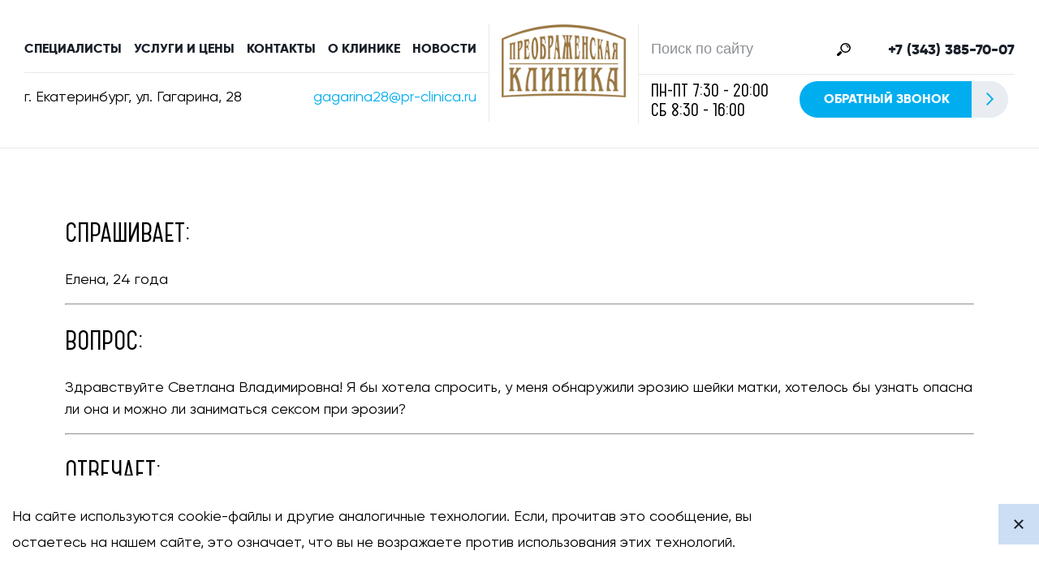

--- FILE ---
content_type: text/html; charset=UTF-8
request_url: https://pr-clinica.ru/vopros-otvet/akusherstvo_i_ginekologiya/5334/
body_size: 127435
content:
<!doctype html>
<html lang="ru">
<head>
<meta name="facebook-domain-verification" content="mu6sfpr60q5x30k4nu319rpeqzku72" >
  <link rel="stylesheet" type="text/css" href="/local/templates/individual/styles.css">
    <base href="/">
    <link rel="shortcut icon" href="/favicon.ico">
    <meta name="viewport" content="width=device-width,initial-scale=1">
<meta http-equiv="X-UA-Compatible" content="IE=edge">
<meta charset="UTF-8">    <meta http-equiv="Content-Type" content="text/html; charset=UTF-8" />
<meta name="robots" content="index, follow" />
<meta name="description" content="Ответ на вопрос номер 5334 из категории Акушерство и гинекология на нашем сайте" />
<link rel="canonical" href="https://pr-clinica.ru/vopros-otvet/akusherstvo_i_ginekologiya/5334/" />
<script type="text/javascript" data-skip-moving="true">(function(w, d, n) {var cl = "bx-core";var ht = d.documentElement;var htc = ht ? ht.className : undefined;if (htc === undefined || htc.indexOf(cl) !== -1){return;}var ua = n.userAgent;if (/(iPad;)|(iPhone;)/i.test(ua)){cl += " bx-ios";}else if (/Windows/i.test(ua)){cl += ' bx-win';}else if (/Macintosh/i.test(ua)){cl += " bx-mac";}else if (/Linux/i.test(ua) && !/Android/i.test(ua)){cl += " bx-linux";}else if (/Android/i.test(ua)){cl += " bx-android";}cl += (/(ipad|iphone|android|mobile|touch)/i.test(ua) ? " bx-touch" : " bx-no-touch");cl += w.devicePixelRatio && w.devicePixelRatio >= 2? " bx-retina": " bx-no-retina";var ieVersion = -1;if (/AppleWebKit/.test(ua)){cl += " bx-chrome";}else if (/Opera/.test(ua)){cl += " bx-opera";}else if (/Firefox/.test(ua)){cl += " bx-firefox";}ht.className = htc ? htc + " " + cl : cl;})(window, document, navigator);</script>
<script type="text/javascript" data-skip-moving="true">(function(w, d, n) {var cl = "bx-core";var ht = d.documentElement;var htc = ht ? ht.className : undefined;if (htc === undefined || htc.indexOf(cl) !== -1){return;}var ua = n.userAgent;if (/(iPad;)|(iPhone;)/i.test(ua)){cl += " bx-ios";}else if (/Windows/i.test(ua)){cl += ' bx-win';}else if (/Macintosh/i.test(ua)){cl += " bx-mac";}else if (/Linux/i.test(ua) && !/Android/i.test(ua)){cl += " bx-linux";}else if (/Android/i.test(ua)){cl += " bx-android";}cl += (/(ipad|iphone|android|mobile|touch)/i.test(ua) ? " bx-touch" : " bx-no-touch");cl += w.devicePixelRatio && w.devicePixelRatio >= 2? " bx-retina": " bx-no-retina";var ieVersion = -1;if (/AppleWebKit/.test(ua)){cl += " bx-chrome";}else if (/Opera/.test(ua)){cl += " bx-opera";}else if (/Firefox/.test(ua)){cl += " bx-firefox";}ht.className = htc ? htc + " " + cl : cl;})(window, document, navigator);</script>
<script type="text/javascript" data-skip-moving="true">(function(w, d, n) {var cl = "bx-core";var ht = d.documentElement;var htc = ht ? ht.className : undefined;if (htc === undefined || htc.indexOf(cl) !== -1){return;}var ua = n.userAgent;if (/(iPad;)|(iPhone;)/i.test(ua)){cl += " bx-ios";}else if (/Windows/i.test(ua)){cl += ' bx-win';}else if (/Macintosh/i.test(ua)){cl += " bx-mac";}else if (/Linux/i.test(ua) && !/Android/i.test(ua)){cl += " bx-linux";}else if (/Android/i.test(ua)){cl += " bx-android";}cl += (/(ipad|iphone|android|mobile|touch)/i.test(ua) ? " bx-touch" : " bx-no-touch");cl += w.devicePixelRatio && w.devicePixelRatio >= 2? " bx-retina": " bx-no-retina";var ieVersion = -1;if (/AppleWebKit/.test(ua)){cl += " bx-chrome";}else if (/Opera/.test(ua)){cl += " bx-opera";}else if (/Firefox/.test(ua)){cl += " bx-firefox";}ht.className = htc ? htc + " " + cl : cl;})(window, document, navigator);</script>


<link href="/bitrix/js/ui/design-tokens/dist/ui.design-tokens.min.css?171257417423233" type="text/css"  rel="stylesheet" />
<link href="/bitrix/js/ui/fonts/opensans/ui.font.opensans.min.css?17125724262320" type="text/css"  rel="stylesheet" />
<link href="/bitrix/js/main/popup/dist/main.popup.bundle.min.css?171257344426598" type="text/css"  rel="stylesheet" />
<link href="/bitrix/js/main/colorpicker/css/colorpicker.min.css?17125726273289" type="text/css"  rel="stylesheet" />
<link href="/bitrix/js/anz/appointment/admin/dist/admin.bundle.css?1712739779149" type="text/css"  rel="stylesheet" />
<link href="/bitrix/js/ui/icons/base/ui.icons.base.min.css?17125724481067" type="text/css"  rel="stylesheet" />
<link href="/bitrix/js/ui/icons/b24/ui.icons.b24.min.css?17125723632125" type="text/css"  rel="stylesheet" />
<link href="/bitrix/js/ui/icons/disk/ui.icons.disk.min.css?17125724481722" type="text/css"  rel="stylesheet" />
<link href="/bitrix/js/ui/icons/service/ui.icons.service.min.css?171257379070662" type="text/css"  rel="stylesheet" />
<link href="/bitrix/cache/css/s1/individual/template_6a03c0f36914de887c95a779d8ad069b/template_6a03c0f36914de887c95a779d8ad069b_v1.css?1766430526212447" type="text/css"  data-template-style="true" rel="stylesheet" />




<script type="extension/settings" data-extension="anz.appointment.admin">{"customMainBtnCheckboxId":"appointment_view_use_custom_main_btn","customMainBtnInputId":"appointment_view_custom_main_btn_id","startBtnBgColorInput":"--appointment-start-btn-bg-color","startBtnTextColorInput":"--appointment-start-btn-text-color"}</script>







            <title>Вопрос номер 5334 на сайте Преображенской клиники</title>
    
    <!-- Yandex.Metrika counter -->
    <script data-skip-moving="true">
        (function(m,e,t,r,i,k,a){m[i]=m[i]||function(){(m[i].a=m[i].a||[]).push(arguments)};
            m[i].l=1*new Date();k=e.createElement(t),a=e.getElementsByTagName(t)[0],k.async=1,k.src=r,a.parentNode.insertBefore(k,a)})
        (window, document, "script", "https://mc.yandex.ru/metrika/tag.js", "ym");

        ym(333641, "init", {
            clickmap:true,
            trackLinks:true,
            accurateTrackBounce:true,
            webvisor:false,
            trackHash:true
        });
    </script>

    <!-- /Yandex.Metrika counter -->

    

 <meta property="og:title" content="Вопрос номер 5334 на сайте Преображенской клиники" >
<meta property="og:site_name" content="Преображенская клиника" >
<!-- для Twitter -->
<meta name="twitter:site" content="Преображенская клиника" >
<meta name="twitter:title" content="Вопрос номер 5334 на сайте Преображенской клиники" >

</head>
<body>

<script type="application/ld+json">
    {
      "@context": "https://schema.org",
      "@type": "MedicalClinic",
      "image": [
        "https://pr-clinica.ru/upload/medialibrary/374/374e66026cba37d8e7dc1a5a0726c159.png"
       ],
      "name": "Преображенская Клиника",
      "address": {
        "@type": "PostalAddress",
        "streetAddress": "ул. Гагарина, 28",
        "addressLocality": "г. Екатеринбург",
        "addressRegion": "Свердловская область",
        "postalCode": "620078",
        "addressCountry": "RU"
      },
      "geo": {
        "@type": "GeoCoordinates",
        "latitude": 56.837226,
        "longitude": 60.647218
      },
      "url": "https://pr-clinica.ru/",
      "telephone": "+7 (343) 385-70-07",
      "openingHoursSpecification": [
        {
          "@type": "OpeningHoursSpecification",
          "dayOfWeek": [
			"Monday",
            "Tuesday",
            "Wednesday",
            "Thursday",
            "Friday"
          ],
          "opens": "7:30",
          "closes": "20:00"
        },
        {
          "@type": "OpeningHoursSpecification",
          "dayOfWeek": "Saturday",
          "opens": "8:30",
          "closes": "16:00"
        }
      ]
    }
</script>

<script type="application/ld+json">
    {
      "@context": "https://schema.org",
      "@type": "Organization",
      "url": "https://pr-clinica.ru/",
      "logo": "https://pr-clinica.ru/upload/medialibrary/374/374e66026cba37d8e7dc1a5a0726c159.png",
      "name": "Преображенская Клиника",
      "email": "gagarina28@pr-clinica.ru",
      "telephone": "+7 (343) 385-70-07",
      "address": {
        "@type": "PostalAddress",
        "streetAddress": "ул. Гагарина, 28",
        "addressLocality": "г. Екатеринбург",
        "addressRegion": "Свердловская область",
        "addressCountry": "RU",
        "postalCode": "620078"
      }
    }
</script>




<script type="application/ld+json">
    {
      "@context" : "http://schema.org",
      "@type" : "Organization",
      "name" : "Преображенская клиника",
      "url" : "https://pr-clinica.ru/",
      "sameAs" : [
        "https://vk.com/prclinic",
        "https://www.facebook.com/pr.clinic.ekb/",
        "https://www.instagram.com/pr.clinic.ekb/"
    ]
  }

</script>

<header class="header">
    <div class="container-fluid">
        <div class="header__col-contact">
            <div class="header__block header-block header-block_left">
                <div class="header-block__top header__menu">
                    
    <nav class="nav-default" itemscope="" itemtype="http://schema.org/SiteNavigationElement">
        <ul class="nav-default__list nav-default-list" itemprop="about" itemscope="" itemtype="http://schema.org/ItemList">
                            
                
                                                            <li class="nav-default-list__item nav-default-list-item" itemprop="itemListElement" itemscope="" itemtype="http://schema.org/ItemList"><a href="/specialists/" itemprop="url" class="link link_dark link_uppercase link_bold nav-default-list-item__link">Специалисты</a><meta itemprop="name" content="Специалисты" /></li>
                                                                                
                
                                                            <li class="nav-default-list__item nav-default-list-item root-item" itemprop="itemListElement" itemscope="" itemtype="http://schema.org/ItemList"><a itemprop="url" href="/services/" class="link link_dark link_uppercase link_bold nav-default-list-item__link">Услуги и цены</a><meta itemprop="name" content="Услуги и цены" />
                            <ul class="gm_submenu" itemprop="itemListElement" itemscope="" itemtype="http://schema.org/ItemList">
                                                                                
                
                                    								                        <li itemprop="itemListElement" itemscope="" itemtype="http://schema.org/ItemList" class="nav-default-list__item nav-default-list-item"><a itemprop="url" href="/services/plasticheskaya_khirurgiya/" class="link link_dark link_uppercase link_bold">
                                <div class="nav-default-list-item__icon lazyload"
                                                                            data-src = "/upload/uf/d9c/d9cdaeeb1d2d8ef9ddfe9fa70a5738ad.svg"
                                        style="background-image: url('/my_img/lazy.png')"
                                                                        >
                                </div>
                                <div class="nav-default-list-item__name">Пластическая Хирургия</div>
                        </a><meta itemprop="name" content="Пластическая Хирургия" /></li>
								                                                                                
                
                                    								                        <li itemprop="itemListElement" itemscope="" itemtype="http://schema.org/ItemList" class="nav-default-list__item nav-default-list-item"><a itemprop="url" href="/services/chelyustno_litsevaya_khirurgiya/" class="link link_dark link_uppercase link_bold">
                                <div class="nav-default-list-item__icon lazyload"
                                                                            data-src = "/upload/uf/03f/03f359e35dae2c9369fe800f7eb68200.svg"
                                        style="background-image: url('/my_img/lazy.png')"
                                                                        >
                                </div>
                                <div class="nav-default-list-item__name">Челюстно-лицевая хирургия</div>
                        </a><meta itemprop="name" content="Челюстно-лицевая хирургия" /></li>
								                                                                                
                
                                    								                        <li itemprop="itemListElement" itemscope="" itemtype="http://schema.org/ItemList" class="nav-default-list__item nav-default-list-item"><a itemprop="url" href="/services/onko_mammologiya/" class="link link_dark link_uppercase link_bold">
                                <div class="nav-default-list-item__icon lazyload"
                                                                            data-src = "/upload/uf/461/461c27d3d85d68faa895b1b24cecf417.svg"
                                        style="background-image: url('/my_img/lazy.png')"
                                                                        >
                                </div>
                                <div class="nav-default-list-item__name">Онкомаммология</div>
                        </a><meta itemprop="name" content="Онкомаммология" /></li>
								                                                                                
                
                                    								                        <li itemprop="itemListElement" itemscope="" itemtype="http://schema.org/ItemList" class="nav-default-list__item nav-default-list-item"><a itemprop="url" href="/services/ginekologiya/" class="link link_dark link_uppercase link_bold">
                                <div class="nav-default-list-item__icon lazyload"
                                                                            data-src = "/upload/uf/577/57713a256e274a49983ee9b132061896.svg"
                                        style="background-image: url('/my_img/lazy.png')"
                                                                        >
                                </div>
                                <div class="nav-default-list-item__name">Гинекология</div>
                        </a><meta itemprop="name" content="Гинекология" /></li>
								                                                                                
                
                                    								                        <li itemprop="itemListElement" itemscope="" itemtype="http://schema.org/ItemList" class="nav-default-list__item nav-default-list-item"><a itemprop="url" href="/services/urologiya/" class="link link_dark link_uppercase link_bold">
                                <div class="nav-default-list-item__icon lazyload"
                                                                            data-src = "/upload/uf/a18/a18f8c7fc60881b5ca09dbe072459d0c.svg"
                                        style="background-image: url('/my_img/lazy.png')"
                                                                        >
                                </div>
                                <div class="nav-default-list-item__name">Урология</div>
                        </a><meta itemprop="name" content="Урология" /></li>
								                                                                                
                
                                    								                        <li itemprop="itemListElement" itemscope="" itemtype="http://schema.org/ItemList" class="nav-default-list__item nav-default-list-item"><a itemprop="url" href="/services/onkologiya/" class="link link_dark link_uppercase link_bold">
                                <div class="nav-default-list-item__icon lazyload"
                                                                            data-src = "/upload/uf/79e/79e7c95c59ba4bfc54f1321f869417c4.svg"
                                        style="background-image: url('/my_img/lazy.png')"
                                                                        >
                                </div>
                                <div class="nav-default-list-item__name">Онкология</div>
                        </a><meta itemprop="name" content="Онкология" /></li>
								                                                                                
                
                                    								                                                                                
                
                                    								                        <li itemprop="itemListElement" itemscope="" itemtype="http://schema.org/ItemList" class="nav-default-list__item nav-default-list-item"><a itemprop="url" href="/services/kardiologiya/" class="link link_dark link_uppercase link_bold">
                                <div class="nav-default-list-item__icon lazyload"
                                                                            data-src = "/upload/uf/206/206398d16a3ebcde48c5d1b967356491.svg"
                                        style="background-image: url('/my_img/lazy.png')"
                                                                        >
                                </div>
                                <div class="nav-default-list-item__name">Кардиология</div>
                        </a><meta itemprop="name" content="Кардиология" /></li>
								                                                                                
                
                                    								                        <li itemprop="itemListElement" itemscope="" itemtype="http://schema.org/ItemList" class="nav-default-list__item nav-default-list-item"><a itemprop="url" href="/services/gastroenterologiya/" class="link link_dark link_uppercase link_bold">
                                <div class="nav-default-list-item__icon lazyload"
                                                                            data-src = "/upload/uf/b5d/b5d4344bee8b16eacef393f592769369.svg"
                                        style="background-image: url('/my_img/lazy.png')"
                                                                        >
                                </div>
                                <div class="nav-default-list-item__name">Гастроэнтерология</div>
                        </a><meta itemprop="name" content="Гастроэнтерология" /></li>
								                                                                                
                
                                    								                        <li itemprop="itemListElement" itemscope="" itemtype="http://schema.org/ItemList" class="nav-default-list__item nav-default-list-item"><a itemprop="url" href="/services/endoskopiya/" class="link link_dark link_uppercase link_bold">
                                <div class="nav-default-list-item__icon lazyload"
                                                                            data-src = "/upload/uf/0b0/0b0472b5b98d907bebeb4ec4b7229124.svg"
                                        style="background-image: url('/my_img/lazy.png')"
                                                                        >
                                </div>
                                <div class="nav-default-list-item__name">Эндоскопия</div>
                        </a><meta itemprop="name" content="Эндоскопия" /></li>
								                                                                                
                
                                    								                        <li itemprop="itemListElement" itemscope="" itemtype="http://schema.org/ItemList" class="nav-default-list__item nav-default-list-item"><a itemprop="url" href="/services/terapiya/" class="link link_dark link_uppercase link_bold">
                                <div class="nav-default-list-item__icon lazyload"
                                                                            data-src = "/upload/uf/731/7319840b1bf015e714e259d43000a092.svg"
                                        style="background-image: url('/my_img/lazy.png')"
                                                                        >
                                </div>
                                <div class="nav-default-list-item__name">Терапия</div>
                        </a><meta itemprop="name" content="Терапия" /></li>
								                                                                                
                
                                    								                        <li itemprop="itemListElement" itemscope="" itemtype="http://schema.org/ItemList" class="nav-default-list__item nav-default-list-item"><a itemprop="url" href="/services/revmatologiya/" class="link link_dark link_uppercase link_bold">
                                <div class="nav-default-list-item__icon lazyload"
                                                                            data-src = "/upload/uf/b21/b214d04a4966dcfc55dfdea4f7bf60fe.png"
                                        style="background-image: url('/my_img/lazy.png')"
                                                                        >
                                </div>
                                <div class="nav-default-list-item__name">Ревматология</div>
                        </a><meta itemprop="name" content="Ревматология" /></li>
								                                                                                
                
                                    								                        <li itemprop="itemListElement" itemscope="" itemtype="http://schema.org/ItemList" class="nav-default-list__item nav-default-list-item"><a itemprop="url" href="/services/mammografiya/" class="link link_dark link_uppercase link_bold">
                                <div class="nav-default-list-item__icon lazyload"
                                                                            data-src = "/upload/uf/8ff/8ffdee0c3b618eef933ab30c54bf1644.svg"
                                        style="background-image: url('/my_img/lazy.png')"
                                                                        >
                                </div>
                                <div class="nav-default-list-item__name">Маммография</div>
                        </a><meta itemprop="name" content="Маммография" /></li>
								                                                                                
                
                                    								                        <li itemprop="itemListElement" itemscope="" itemtype="http://schema.org/ItemList" class="nav-default-list__item nav-default-list-item"><a itemprop="url" href="/services/dermatologiya/" class="link link_dark link_uppercase link_bold">
                                <div class="nav-default-list-item__icon lazyload"
                                                                            data-src = "/upload/uf/efb/efbc63c4df98743cab41b8b1f0389c33.svg"
                                        style="background-image: url('/my_img/lazy.png')"
                                                                        >
                                </div>
                                <div class="nav-default-list-item__name">Дерматология и трихология</div>
                        </a><meta itemprop="name" content="Дерматология и трихология" /></li>
								                                                                                
                
                                    								                        <li itemprop="itemListElement" itemscope="" itemtype="http://schema.org/ItemList" class="nav-default-list__item nav-default-list-item"><a itemprop="url" href="/services/kosmetologiya/" class="link link_dark link_uppercase link_bold">
                                <div class="nav-default-list-item__icon lazyload"
                                                                            data-src = "/upload/uf/ee3/ee39cb366c884c998e62c9ae55d7673b.svg"
                                        style="background-image: url('/my_img/lazy.png')"
                                                                        >
                                </div>
                                <div class="nav-default-list-item__name">Косметология</div>
                        </a><meta itemprop="name" content="Косметология" /></li>
								                                                                                
                
                                    								                        <li itemprop="itemListElement" itemscope="" itemtype="http://schema.org/ItemList" class="nav-default-list__item nav-default-list-item"><a itemprop="url" href="/services/oftalmologiya/" class="link link_dark link_uppercase link_bold">
                                <div class="nav-default-list-item__icon lazyload"
                                                                            data-src = "/upload/uf/8c4/8c471b9ebfe2a235c36fefcbaf5100c3.svg"
                                        style="background-image: url('/my_img/lazy.png')"
                                                                        >
                                </div>
                                <div class="nav-default-list-item__name">Офтальмология</div>
                        </a><meta itemprop="name" content="Офтальмология" /></li>
								                                                                                
                
                                    								                                                                                
                
                                    								                        <li itemprop="itemListElement" itemscope="" itemtype="http://schema.org/ItemList" class="nav-default-list__item nav-default-list-item"><a itemprop="url" href="/services/nevrologiya/" class="link link_dark link_uppercase link_bold">
                                <div class="nav-default-list-item__icon lazyload"
                                                                            data-src = "/upload/uf/b22/b2206e5351ccbe40b09d8524b305395c.svg"
                                        style="background-image: url('/my_img/lazy.png')"
                                                                        >
                                </div>
                                <div class="nav-default-list-item__name">Неврология</div>
                        </a><meta itemprop="name" content="Неврология" /></li>
								                                                                                
                
                                    								                        <li itemprop="itemListElement" itemscope="" itemtype="http://schema.org/ItemList" class="nav-default-list__item nav-default-list-item"><a itemprop="url" href="/services/massazh/" class="link link_dark link_uppercase link_bold">
                                <div class="nav-default-list-item__icon lazyload"
                                                                            data-src = "/upload/uf/27b/27b347b9a8b9a740938c790b4d367600.svg"
                                        style="background-image: url('/my_img/lazy.png')"
                                                                        >
                                </div>
                                <div class="nav-default-list-item__name">Массаж</div>
                        </a><meta itemprop="name" content="Массаж" /></li>
								                                                                                
                
                                    								                                                                                
                
                                    								                        <li itemprop="itemListElement" itemscope="" itemtype="http://schema.org/ItemList" class="nav-default-list__item nav-default-list-item"><a itemprop="url" href="/services/anesteziologiya/" class="link link_dark link_uppercase link_bold">
                                <div class="nav-default-list-item__icon lazyload"
                                                                            data-src = "/upload/uf/2d1/2d1daad552124c5876c60b13cf392131.svg"
                                        style="background-image: url('/my_img/lazy.png')"
                                                                        >
                                </div>
                                <div class="nav-default-list-item__name">Анестезиология</div>
                        </a><meta itemprop="name" content="Анестезиология" /></li>
								                                                                                
                
                                    								                        <li itemprop="itemListElement" itemscope="" itemtype="http://schema.org/ItemList" class="nav-default-list__item nav-default-list-item"><a itemprop="url" href="/services/rentgen/" class="link link_dark link_uppercase link_bold">
                                <div class="nav-default-list-item__icon lazyload"
                                                                            data-src = "/upload/uf/3ac/3ac3d5607dc69368cd0acee772be64ad.svg"
                                        style="background-image: url('/my_img/lazy.png')"
                                                                        >
                                </div>
                                <div class="nav-default-list-item__name">Рентген</div>
                        </a><meta itemprop="name" content="Рентген" /></li>
								                                                                                
                
                                    								                        <li itemprop="itemListElement" itemscope="" itemtype="http://schema.org/ItemList" class="nav-default-list__item nav-default-list-item"><a itemprop="url" href="/services/uzi/" class="link link_dark link_uppercase link_bold">
                                <div class="nav-default-list-item__icon lazyload"
                                                                            data-src = "/upload/uf/a64/a64e10e42dfcf385e397c2c554896f41.svg"
                                        style="background-image: url('/my_img/lazy.png')"
                                                                        >
                                </div>
                                <div class="nav-default-list-item__name">УЗИ</div>
                        </a><meta itemprop="name" content="УЗИ" /></li>
								                                                                                
                
                                    								                        <li itemprop="itemListElement" itemscope="" itemtype="http://schema.org/ItemList" class="nav-default-list__item nav-default-list-item"><a itemprop="url" href="/services/laboratoriya/" class="link link_dark link_uppercase link_bold">
                                <div class="nav-default-list-item__icon lazyload"
                                                                            data-src = "/upload/uf/26f/26f10e2c049d280f969b5b420bae6570.svg"
                                        style="background-image: url('/my_img/lazy.png')"
                                                                        >
                                </div>
                                <div class="nav-default-list-item__name">Лаборатория</div>
                        </a><meta itemprop="name" content="Лаборатория" /></li>
								                                                                                
                
                                    								                        <li itemprop="itemListElement" itemscope="" itemtype="http://schema.org/ItemList" class="nav-default-list__item nav-default-list-item"><a itemprop="url" href="/services/apteka/" class="link link_dark link_uppercase link_bold">
                                <div class="nav-default-list-item__icon lazyload"
                                                                            data-src = "/upload/uf/3ba/3ba19363cd2f2825b84142b6aa0c194a.svg"
                                        style="background-image: url('/my_img/lazy.png')"
                                                                        >
                                </div>
                                <div class="nav-default-list-item__name">Аптека</div>
                        </a><meta itemprop="name" content="Аптека" /></li>
								                                                                                
                
                                    								                        <li itemprop="itemListElement" itemscope="" itemtype="http://schema.org/ItemList" class="nav-default-list__item nav-default-list-item"><a itemprop="url" href="/services/operatsionnaya/" class="link link_dark link_uppercase link_bold">
                                <div class="nav-default-list-item__icon lazyload"
                                                                            data-src = "/upload/uf/161/1614f6196d07afcbfb7b832a7fa30f5c.svg"
                                        style="background-image: url('/my_img/lazy.png')"
                                                                        >
                                </div>
                                <div class="nav-default-list-item__name">Операционная</div>
                        </a><meta itemprop="name" content="Операционная" /></li>
								                                                                                
                
                                    								                        <li itemprop="itemListElement" itemscope="" itemtype="http://schema.org/ItemList" class="nav-default-list__item nav-default-list-item"><a itemprop="url" href="/services/statsionar/" class="link link_dark link_uppercase link_bold">
                                <div class="nav-default-list-item__icon lazyload"
                                                                            data-src = "/upload/uf/71c/71cabc4b311e8f70e5bd98bca42a485a.svg"
                                        style="background-image: url('/my_img/lazy.png')"
                                                                        >
                                </div>
                                <div class="nav-default-list-item__name">Стационар</div>
                        </a><meta itemprop="name" content="Стационар" /></li>
								                                                                                
                
                                    								                        <li itemprop="itemListElement" itemscope="" itemtype="http://schema.org/ItemList" class="nav-default-list__item nav-default-list-item"><a itemprop="url" href="/services/chek_apy/" class="link link_dark link_uppercase link_bold">
                                <div class="nav-default-list-item__icon lazyload"
                                                                        >
                                </div>
                                <div class="nav-default-list-item__name">Чек-апы</div>
                        </a><meta itemprop="name" content="Чек-апы" /></li>
								                                                                                
                                    </ul></li>                
                                                            <li class="nav-default-list__item nav-default-list-item" itemprop="itemListElement" itemscope="" itemtype="http://schema.org/ItemList"><a href="/kontakty/" itemprop="url" class="link link_dark link_uppercase link_bold nav-default-list-item__link">Контакты</a><meta itemprop="name" content="Контакты" /></li>
                                                                                
                
                                                            <li class="nav-default-list__item nav-default-list-item" itemprop="itemListElement" itemscope="" itemtype="http://schema.org/ItemList"><a href="/about/" itemprop="url" class="link link_dark link_uppercase link_bold nav-default-list-item__link">О клинике</a><meta itemprop="name" content="О клинике" /></li>
                                                                                
                
                                                            <li class="nav-default-list__item nav-default-list-item" itemprop="itemListElement" itemscope="" itemtype="http://schema.org/ItemList"><a href="/about/news/" itemprop="url" class="link link_dark link_uppercase link_bold nav-default-list-item__link">Новости</a><meta itemprop="name" content="Новости" /></li>
                                                                
                    </ul>
    </nav>
                </div>
                <div class="header-block__bottom inner-menu" itemscope="" itemtype="http://schema.org/Organization">

                    <p itemprop="name" style="display: none;">Преображенская клиника</p>
                    <div class="header__address" itemprop="address" itemscope="" itemtype="http://schema.org/PostalAddress"><span>г. Екатеринбург</span>, <span>ул. Гагарина, 28</span><span style="display:none;">620078</span></div>

                <a itemprop="telephone" href="tel:+73433857007" class="link link_dark link_bold header__tel-tablet">
                    +7 (343) 385-70-07                </a>
                <a itemprop="email" href="mailto:gagarina28@pr-clinica.ru" class="link link_blue header__email">gagarina28@pr-clinica.ru</a>
                        </div>
        </div>
    </div>


    <div class="header__col-logo">

        
<a href="/" class="header__logo">
    <img src="/upload/medialibrary/374/374e66026cba37d8e7dc1a5a0726c159.png" alt="Преображенская" width = "191" height = "112">
</a>
    </div>
    <div class="header__col-nav">
        <div class="header-block header-block_right">
            <div class="header-block__top">
                <div class="search header__search">
                    <input type="search" placeholder="Поиск по сайту" class="search__input">
                    <button class="search__button">
                        <svg xmlns="http://www.w3.org/2000/svg" width="16.03" height="16" viewBox="0 0 16.03 16"><path  class="cls-1" d="M2118.99,113.986a5.994,5.994,0,1,1,6.01-5.994A6,6,0,0,1,2118.99,113.986Zm0-10.489a4.5,4.5,0,1,0,4.51,4.5A4.505,4.505,0,0,0,2118.99,103.5Zm2.5,4.5a2.5,2.5,0,0,0-2.5-2.5v-1a3.5,3.5,0,0,1,3.5,3.5h-1Zm-6.28,5.884-3.67,3.667a1.512,1.512,0,0,1-2.13,0,1.49,1.49,0,0,1,0-2.119l3.68-3.667A7.1,7.1,0,0,0,2115.21,113.876Z" transform="translate(-2108.97 -102)"/></svg>
                    </button>
                </div>
                <a href="tel:+73433857007" class="link link_dark link_bold header__tel"> 
                  +7 (343) 385-70-07              </a>
          </div>
          <div class="header-block__bottom d">
           <div class="contacts-list-item__value">
            пн-пт 7:30 - 20:00 <br>
            сб 8:30 - 16:00 <br>
        </div>

        <button
        class="gm_callback_header btn  btn_small  btn_text-bold btn_ellipse  btn_text-uppercase btn_icon-right btn_blue-grey"
        data-micromodal-trigger="modal-callback" data-ym="obratnyy-zvonok-v-shapke-sayta-otpravka-formy" onclick="ym(333641,'reachGoal','obratnyy-zvonok-v-shapke-sayta-otkrytie-formy'); return true;">
        Обратный звонок
        <span class="icon">
            <svg xmlns="http://www.w3.org/2000/svg" width="9.44" height="16.44" viewBox="0 0 9.44 16.44"><path class="cls-1" d="M1798.71,5586.71l-8,8-1.42-1.42,6.8-6.79-6.8-6.79,1.42-1.42,8,8-0.21.21Z" transform="translate(-1789.28 -5578.28)"/></svg>
        </span>
    </button>

    <div class="header__links">

        <div class="header__mobile-search">
            <svg xmlns="http://www.w3.org/2000/svg" width="16.03" height="16" viewBox="0 0 16.03 16"><path class="cls-1" d="M2118.99,113.986a5.994,5.994,0,1,1,6.01-5.994A6,6,0,0,1,2118.99,113.986Zm0-10.489a4.5,4.5,0,1,0,4.51,4.5A4.505,4.505,0,0,0,2118.99,103.5Zm2.5,4.5a2.5,2.5,0,0,0-2.5-2.5v-1a3.5,3.5,0,0,1,3.5,3.5h-1Zm-6.28,5.884-3.67,3.667a1.512,1.512,0,0,1-2.13,0,1.49,1.49,0,0,1,0-2.119l3.68-3.667A7.1,7.1,0,0,0,2115.21,113.876Z" transform="translate(-2108.97 -102)"/></svg>
        </div>
        <div data-toggle-mobile-menu class="header__mobile-burger"></div>
    </div>
</div>
</div>
</div>
</div>

</header>

<div class="search clear-parent mobile-menu__search">
    <div class = "container-fluid">
        <div class = "flex re">
            <input type="search" placeholder="Поиск по сайту" class="search__input">
            <div class = "btns flex align-c ">
                <div class = "clear-input flex align-c mr-10">
                  <svg xmlns="http://www.w3.org/2000/svg" width="20" height="20" viewBox="0 0 20 20" fill="none"><path d="M14.5454 5.45465L5.45453 14.5455M14.5454 14.5454L5.45453 5.45459" stroke="#5C686F" stroke-width="1.5" stroke-linecap="round" stroke-linejoin="round"></path></svg>
              </div>
              <button class="search__button">
                <svg xmlns="http://www.w3.org/2000/svg" width="16.03" height="16" viewBox="0 0 16.03 16"><path  class="cls-1" d="M2118.99,113.986a5.994,5.994,0,1,1,6.01-5.994A6,6,0,0,1,2118.99,113.986Zm0-10.489a4.5,4.5,0,1,0,4.51,4.5A4.505,4.505,0,0,0,2118.99,103.5Zm2.5,4.5a2.5,2.5,0,0,0-2.5-2.5v-1a3.5,3.5,0,0,1,3.5,3.5h-1Zm-6.28,5.884-3.67,3.667a1.512,1.512,0,0,1-2.13,0,1.49,1.49,0,0,1,0-2.119l3.68-3.667A7.1,7.1,0,0,0,2115.21,113.876Z" transform="translate(-2108.97 -102)"></path></svg>
            </button>
        </div>
    </div>
</div>
</div>

<div class="mobile-menu" aria-hidden="true">
 

    
    <ul class="mobile-menu__menu mobile-menu-menu">
                                
                                                <li class="mobile-menu-menu__item"><a href="/specialists/" class="link link_uppercase link_bold link_dark">Специалисты</a></li>
                                                                        
                                                <li class="mobile-menu-menu__item root-item"><a href="/services/" class="link link_uppercase link_bold link_dark">Услуги и цены<span class="gm_toggle_submenu"></span></a>
                        <ul>
                                                                        
                                                <li class="mobile-menu-menu__item parent"><a href="/services/plasticheskaya_khirurgiya/" class="link link_uppercase link_bold link_dark">Пластическая Хирургия <span class="gm_toggle_submenu"></span></a>
                        <ul>
                                                                        
                                                <li class="mobile-menu-menu__item"><a href="/services/plasticheskaya_khirurgiya/plastika_lica/" class="link link_uppercase link_dark">Пластика лица</a></li>
							                                                                        
                                                <li class="mobile-menu-menu__item"><a href="/services/plasticheskaya_khirurgiya/esteticheskie_operatsii_na_molochnykh_zhelezakh/" class="link link_uppercase link_dark">Маммопластика</a></li>
							                                                                        
                                                <li class="mobile-menu-menu__item"><a href="/services/plasticheskaya_khirurgiya/skulpturirovanie_tela/" class="link link_uppercase link_dark">Липосакция. Липофилинг</a></li>
							                                                                        
                                                <li class="mobile-menu-menu__item"><a href="/services/plasticheskaya_khirurgiya/esteticheskaya_abdominoplastika/" class="link link_uppercase link_dark">Абдоминопластика</a></li>
							                                                                        
                                                <li class="mobile-menu-menu__item"><a href="/services/plasticheskaya_khirurgiya/glyuteoplastika/" class="link link_uppercase link_dark">Глютеопластика</a></li>
							                                                                        
                                                <li class="mobile-menu-menu__item"><a href="/services/plasticheskaya_khirurgiya/lifting_tela_i_konechnostey/" class="link link_uppercase link_dark">Лифтинг тела и конечностей</a></li>
							                                                                        
                                                <li class="mobile-menu-menu__item"><a href="/services/plasticheskaya_khirurgiya/rekonstruktivnye_operatsii_na_peredney_bryushnoy_stenke/" class="link link_uppercase link_dark">Реконструктивные операции на передней брюшной стенке</a></li>
							                                                                        
                                                <li class="mobile-menu-menu__item"><a href="/services/plasticheskaya_khirurgiya/rinoplastika/" class="link link_uppercase link_dark">Ринопластика</a></li>
							                                                                        
                                                <li class="mobile-menu-menu__item"><a href="/services/plasticheskaya_khirurgiya/otoplastika/" class="link link_uppercase link_dark">Отопластика, коррекция &quot;лопоухости&quot;</a></li>
							                                                                        
                                                <li class="mobile-menu-menu__item"><a href="/services/plasticheskaya_khirurgiya/omolozhenie_kistey_ruk_stop_paltsev/" class="link link_uppercase link_dark">Омоложение кистей рук, стоп, пальцев</a></li>
							                                                                        
                                                <li class="mobile-menu-menu__item"><a href="/services/plasticheskaya_khirurgiya/khirurgicheskoe_lechenie_litsevykh_parezov_i_paralichey_mimicheskoy_muskulatury_litsa_reanimatsiya_l/" class="link link_uppercase link_dark">Хирургическое лечение лицевых парезов и параличей  («реанимация лица»)</a></li>
							                                                                        
                                                <li class="mobile-menu-menu__item"><a href="/services/plasticheskaya_khirurgiya/rekonstruktivnye_operatsii_na_molochnykh_zhelezakh_u_muzhchin/" class="link link_uppercase link_dark">Реконструктивные операции на грудных железах у мужчин</a></li>
							                                                                        
                                                <li class="mobile-menu-menu__item"><a href="/services/plasticheskaya_khirurgiya/rekonstruktivnye_operatsii_na_molochnykh_zhelezakh/" class="link link_uppercase link_dark">Реконструктивные операции на молочных железах</a></li>
							                                                                        
                                                <li class="mobile-menu-menu__item"><a href="/services/plasticheskaya_khirurgiya/andrologicheskie_operatsii/" class="link link_uppercase link_dark">Андрологические операции</a></li>
							                                                                        
                                                <li class="mobile-menu-menu__item"><a href="/services/plasticheskaya_khirurgiya/feminizatsiya_maskulinizatsiya/" class="link link_uppercase link_dark">Феминизация, маскулинизация</a></li>
							                                                                        
                                                <li class="mobile-menu-menu__item"><a href="/services/plasticheskaya_khirurgiya/rekonstruktivnye_operatsii_na_tele_konechnostyakh/" class="link link_uppercase link_dark">Реконструктивные операции на теле, конечностях</a></li>
							                                                                                        </ul></li>            
                                                <li class="mobile-menu-menu__item parent"><a href="/services/chelyustno_litsevaya_khirurgiya/" class="link link_uppercase link_bold link_dark">Челюстно-лицевая хирургия <span class="gm_toggle_submenu"></span></a>
                        <ul>
                                                                        
                                                <li class="mobile-menu-menu__item"><a href="/services/chelyustno_litsevaya_khirurgiya/ustranenie_defektov_i_deformatsii_tkaney_golovy_i_shei_rekonstruktivnaya_mikrokhirurgiya/" class="link link_uppercase link_dark">Устранение дефектов и деформации тканей головы и шеи</a></li>
							                                                                        
                                                <li class="mobile-menu-menu__item"><a href="/services/chelyustno_litsevaya_khirurgiya/ortognaticheskaya_khirurgiya/" class="link link_uppercase link_dark">Ортогнатическая хирургия</a></li>
							                                                                        
                                                <li class="mobile-menu-menu__item"><a href="/services/chelyustno_litsevaya_khirurgiya/feminizatsiya_i_maskulyanizatsiya_litsa_i_shei/" class="link link_uppercase link_dark">Феминизация и маскулинизация лица и шеи</a></li>
							                                                                        
                                                <li class="mobile-menu-menu__item"><a href="/services/chelyustno_litsevaya_khirurgiya/travmatologiya_chelyustno_litsevoy_oblasti/" class="link link_uppercase link_dark">Травматология челюстно-лицевой области</a></li>
							                                                                        
                                                <li class="mobile-menu-menu__item"><a href="/services/chelyustno_litsevaya_khirurgiya/khirurgicheskoe_lechenie_litsevykh_parezov_i_paralichey_mimicheskoy_muskulatury_reanimatsiya_litsa_/" class="link link_uppercase link_dark">Хирургическое лечение лицевых парезов и параличей мимической мускулатуры («реанимация лица»)</a></li>
							                                                                        
                                                <li class="mobile-menu-menu__item"><a href="/services/chelyustno_litsevaya_khirurgiya/khirurgicheskoe_lechenie_dobrokachestvennykh_novoobrazovaniy_litsa_i_shei_zabolevaniya_slyunnykh_zhe/" class="link link_uppercase link_dark">Хирургическое лечение новообразований лица и шеи.  Заболевания слюнных желез</a></li>
							                                                                        
                                                <li class="mobile-menu-menu__item"><a href="/services/chelyustno_litsevaya_khirurgiya/onkologiya_golovy_i_shei/" class="link link_uppercase link_dark">Онкология головы и шеи</a></li>
							                                                                        
                                                <li class="mobile-menu-menu__item"><a href="/services/chelyustno_litsevaya_khirurgiya/o_tekhnologii_3d_planirovaniya_v_chelyustno_litsevoy_khirurgii/" class="link link_uppercase link_dark">О технологии цифрового 3D-планирования в челюстно-лицевой хирургии</a></li>
							                                                                        
                                                <li class="mobile-menu-menu__item"><a href="/services/chelyustno_litsevaya_khirurgiya/obmen_opytom_dlya_khirurgov/" class="link link_uppercase link_dark">Обмен опытом для хирургов</a></li>
							                                                                                        </ul></li>            
                                                <li class="mobile-menu-menu__item parent"><a href="/services/onko_mammologiya/" class="link link_uppercase link_bold link_dark">Онкомаммология <span class="gm_toggle_submenu"></span></a>
                        <ul>
                                                                        
                                                <li class="mobile-menu-menu__item"><a href="/services/onko_mammologiya/diagnosticheskie_protsedury/" class="link link_uppercase link_dark">Диагностические процедуры</a></li>
							                                                                        
                                                <li class="mobile-menu-menu__item"><a href="/services/onko_mammologiya/operatsii_pri_dobrokachestvennykh_novoobrazovaniyakh_molochnoy_zhelezy_obrazovaniyakh_kozhi_podkozhn/" class="link link_uppercase link_dark">Операции при доброкачественных новообразованиях молочной железы, кожи, подкожно-жировой клетчатки </a></li>
							                                                                        
                                                <li class="mobile-menu-menu__item"><a href="/services/onko_mammologiya/operatsii_pri_zlokachestvennykh_novoobrazovaniyakh_molochnoy_zhelezy/" class="link link_uppercase link_dark">Операции при злокачественных новообразованиях молочной железы</a></li>
							                                                                        
                                                <li class="mobile-menu-menu__item"><a href="/services/onko_mammologiya/dlya_patsientok_uzhe_perenesshikh_mastektomiyu/" class="link link_uppercase link_dark">Для пациенток уже перенесших мастэктомию</a></li>
							                                                                        
                                                <li class="mobile-menu-menu__item"><a href="/services/onko_mammologiya/soputstvuyushchie_operatsii_na_molochnoy_zheleze/" class="link link_uppercase link_dark">Сопутствующие операции, операции на  лимфоузлах</a></li>
							                                                                        
                                                <li class="mobile-menu-menu__item"><a href="/services/onko_mammologiya/endoskopicheskie_operatsii_na_molochnykh_zhelezakh/" class="link link_uppercase link_dark">Эндоскопические операции на молочных железах</a></li>
							                                                                        
                                                <li class="mobile-menu-menu__item"><a href="/services/onko_mammologiya/operatsii_pri_novoobrazovaniyakh_na_grudnykh_zhelezakh_u_muzhchin/" class="link link_uppercase link_dark">Операции при новообразованиях на грудных железах у мужчин</a></li>
							                                                                        
                                                <li class="mobile-menu-menu__item"><a href="/services/onko_mammologiya/mammoplastika_korrigiruyushchie_operatsii/" class="link link_uppercase link_dark">Маммопластика, корригирующие операции</a></li>
							                                                                        
                                                <li class="mobile-menu-menu__item"><a href="/services/onko_mammologiya/mammolog/" class="link link_uppercase link_dark">Маммолог</a></li>
							                                                                        
                                                <li class="mobile-menu-menu__item"><a href="/services/onko_mammologiya/mikrokhirurgiya_molochnoy_zhelezy/" class="link link_uppercase link_dark">Микрохирургия молочной железы, лечение лимфостаза</a></li>
							                                                                                        </ul></li>            
                                                <li class="mobile-menu-menu__item parent"><a href="/services/ginekologiya/" class="link link_uppercase link_bold link_dark">Гинекология <span class="gm_toggle_submenu"></span></a>
                        <ul>
                                                                        
                                                <li class="mobile-menu-menu__item"><a href="/services/ginekologiya/khirurgicheskoe_lechenie/" class="link link_uppercase link_dark">Хирургическое лечение</a></li>
							                                                                        
                                                <li class="mobile-menu-menu__item"><a href="/services/ginekologiya/onkoginekologiya/" class="link link_uppercase link_dark">Онкогинекология </a></li>
							                                                                        
                                                <li class="mobile-menu-menu__item"><a href="/services/ginekologiya/lechenie_zabolevaniy_zhenskoy_polovoy_sfery/" class="link link_uppercase link_dark">Диагностика и лечение воспалительных заболеваний женской половой сферы </a></li>
							                                                                        
                                                <li class="mobile-menu-menu__item"><a href="/services/ginekologiya/lechenie_sheyki_matki/" class="link link_uppercase link_dark">Диагностика и лечение заболеваний шейки матки</a></li>
							                                                                        
                                                <li class="mobile-menu-menu__item"><a href="/services/ginekologiya/lechenie_narusheniy_menstrualnogo_tsikla/" class="link link_uppercase link_dark">Диагностика и лечение нарушений менструального цикла </a></li>
							                                                                        
                                                <li class="mobile-menu-menu__item"><a href="/services/ginekologiya/planirovanie_beremennosti/" class="link link_uppercase link_dark">Планирование беременности</a></li>
							                                                                        
                                                <li class="mobile-menu-menu__item"><a href="/services/ginekologiya/diagnostika_i_lechenie_besplodiya/" class="link link_uppercase link_dark">Диагностика и лечение бесплодия</a></li>
							                                                                        
                                                <li class="mobile-menu-menu__item"><a href="/services/ginekologiya/metody_kontratseptsii/" class="link link_uppercase link_dark">Методы контрацепции</a></li>
							                                                                        
                                                <li class="mobile-menu-menu__item"><a href="/services/ginekologiya/anti_eydzh_terapiya/" class="link link_uppercase link_dark">Анти-эйдж терапия для женщин</a></li>
							                                                                        
                                                <li class="mobile-menu-menu__item"><a href="/services/ginekologiya/lechenie_nedostatochnosti_myshts_tazovogo_dna/" class="link link_uppercase link_dark">Лечение недостаточности мышц тазового дна</a></li>
							                                                                        
                                                <li class="mobile-menu-menu__item"><a href="/services/ginekologiya/uzi_ginekologicheskoe/" class="link link_uppercase link_dark">УЗИ гинекологическое</a></li>
							                                                                        
                                                <li class="mobile-menu-menu__item"><a href="/services/ginekologiya/esteticheskaya_ginekologiya/" class="link link_uppercase link_dark">Эстетическая гинекология</a></li>
							                                                                                        </ul></li>            
                                                <li class="mobile-menu-menu__item parent"><a href="/services/urologiya/" class="link link_uppercase link_bold link_dark">Урология <span class="gm_toggle_submenu"></span></a>
                        <ul>
                                                                        
                                                <li class="mobile-menu-menu__item"><a href="/services/urologiya/onkourologiya/" class="link link_uppercase link_dark">Онкоурология</a></li>
							                                                                        
                                                <li class="mobile-menu-menu__item"><a href="/services/urologiya/analiz_na_ippp/" class="link link_uppercase link_dark">Анализ на ИППП</a></li>
							                                                                                        </ul></li>            
                                                <li class="mobile-menu-menu__item parent"><a href="/services/onkologiya/" class="link link_uppercase link_bold link_dark">Онкология <span class="gm_toggle_submenu"></span></a>
                        <ul>
                                                                        
                                                <li class="mobile-menu-menu__item"><a href="/services/onkologiya/onkologiya_golovy_shei/" class="link link_uppercase link_dark">Онкология головы и шеи</a></li>
							                                                                        
                                                <li class="mobile-menu-menu__item"><a href="/services/onkologiya/rekonstruktivnaya_onkomammologiya/" class="link link_uppercase link_dark">Реконструктивная онкомаммология</a></li>
							                                                                        
                                                <li class="mobile-menu-menu__item"><a href="/services/onkologiya/onkoginekologia/" class="link link_uppercase link_dark">Онкогинекология</a></li>
							                                                                        
                                                <li class="mobile-menu-menu__item"><a href="/services/onkologiya/onkoprofilaktika/" class="link link_uppercase link_dark">Онкопрофилактика</a></li>
							                                                                                        </ul></li>            
                                                                                                    
                                                <li class="mobile-menu-menu__item parent"><a href="/services/kardiologiya/" class="link link_uppercase link_bold link_dark">Кардиология <span class="gm_toggle_submenu"></span></a>
                        <ul>
                                                                        
                                                <li class="mobile-menu-menu__item"><a href="/services/kardiologiya/laboratornaya_diagnostika/" class="link link_uppercase link_dark">Лабораторная диагностика</a></li>
							                                                                        
                                                <li class="mobile-menu-menu__item"><a href="/services/kardiologiya/lechenie_gipertonicheskoy_bolezni/" class="link link_uppercase link_dark">Лечение гипертонической болезни</a></li>
							                                                                        
                                                <li class="mobile-menu-menu__item"><a href="/services/kardiologiya/pulsoksimetriya/" class="link link_uppercase link_dark">Пульсоксиметрия</a></li>
							                                                                        
                                                <li class="mobile-menu-menu__item"><a href="/services/kardiologiya/uzdg_ultrazvukovaya_doplerografiya_sosudov/" class="link link_uppercase link_dark">УЗДГ (ультразвуковая доплерография) сосудов</a></li>
							                                                                        
                                                <li class="mobile-menu-menu__item"><a href="/services/kardiologiya/uzi_serdtsa/" class="link link_uppercase link_dark">УЗИ сердца</a></li>
							                                                                        
                                                <li class="mobile-menu-menu__item"><a href="/services/kardiologiya/kholterovskoe_monitorirovanie_ekg_ad/" class="link link_uppercase link_dark">Холтеровское мониторирование ЭКГ+АД</a></li>
							                                                                        
                                                <li class="mobile-menu-menu__item"><a href="/services/kardiologiya/ekg/" class="link link_uppercase link_dark">ЭКГ</a></li>
							                                                                                        </ul></li>            
                                                <li class="mobile-menu-menu__item parent"><a href="/services/gastroenterologiya/" class="link link_uppercase link_bold link_dark">Гастроэнтерология <span class="gm_toggle_submenu"></span></a>
                        <ul>
                                                                        
                                                <li class="mobile-menu-menu__item"><a href="/services/gastroenterologiya/elastometriya_pecheni/" class="link link_uppercase link_dark">Эластометрия печени</a></li>
							                                                                                        </ul></li>            
                                                <li class="mobile-menu-menu__item parent"><a href="/services/endoskopiya/" class="link link_uppercase link_bold link_dark">Эндоскопия <span class="gm_toggle_submenu"></span></a>
                        <ul>
                                                                        
                                                <li class="mobile-menu-menu__item"><a href="/services/endoskopiya/fgs/" class="link link_uppercase link_dark">ФГС</a></li>
							                                                                        
                                                <li class="mobile-menu-menu__item"><a href="/services/endoskopiya/fks/" class="link link_uppercase link_dark">ФКС</a></li>
							                                                                                        </ul></li>            
                                                <li class="mobile-menu-menu__item"><a href="/services/terapiya/" class="link link_uppercase link_dark">Терапия</a></li>
							                                                                        
                                                                                                    
                                                <li class="mobile-menu-menu__item"><a href="/services/mammografiya/" class="link link_uppercase link_dark">Маммография</a></li>
							                                                                        
                                                <li class="mobile-menu-menu__item parent"><a href="/services/dermatologiya/" class="link link_uppercase link_bold link_dark">Дерматология и трихология <span class="gm_toggle_submenu"></span></a>
                        <ul>
                                                                        
                                                <li class="mobile-menu-menu__item"><a href="/services/dermatologiya/trikhologiya/" class="link link_uppercase link_dark">Трихология</a></li>
							                                                                        
                                                <li class="mobile-menu-menu__item"><a href="/services/dermatologiya/udalenie_rodinok/" class="link link_uppercase link_dark">Удаление родинок</a></li>
							                                                                                        </ul></li>            
                                                <li class="mobile-menu-menu__item parent"><a href="/services/kosmetologiya/" class="link link_uppercase link_bold link_dark">Косметология <span class="gm_toggle_submenu"></span></a>
                        <ul>
                                                                        
                                                <li class="mobile-menu-menu__item"><a href="/services/kosmetologiya/lazernoe_omolozhenie_litsa_i_tela/" class="link link_uppercase link_dark">Лазерное омоложение лица и тела (лазерный пилинг)</a></li>
							                                                                        
                                                <li class="mobile-menu-menu__item"><a href="/services/kosmetologiya/konturnaya_plastika/" class="link link_uppercase link_dark">Контурная пластика лица</a></li>
							                                                                        
                                                <li class="mobile-menu-menu__item"><a href="/services/kosmetologiya/botulinoterapiya/" class="link link_uppercase link_dark">Ботулинотерапия</a></li>
							                                                                        
                                                <li class="mobile-menu-menu__item"><a href="/services/kosmetologiya/biorevitalizatsiya/" class="link link_uppercase link_dark">Биоревитализация</a></li>
							                                                                        
                                                <li class="mobile-menu-menu__item"><a href="/services/kosmetologiya/kollagenostimulyatsiya/" class="link link_uppercase link_dark">Коллагеностимуляция</a></li>
							                                                                        
                                                <li class="mobile-menu-menu__item"><a href="/services/kosmetologiya/plazmolifting/" class="link link_uppercase link_dark">Плазмолифтинг</a></li>
							                                                                        
                                                <li class="mobile-menu-menu__item"><a href="/services/kosmetologiya/mezoterapiya_/" class="link link_uppercase link_dark">Мезотерапия</a></li>
							                                                                        
                                                <li class="mobile-menu-menu__item"><a href="/services/kosmetologiya/platsentoterapiya/" class="link link_uppercase link_dark">Плацентотерапия</a></li>
							                                                                        
                                                <li class="mobile-menu-menu__item"><a href="/services/kosmetologiya/nitevoy_lifting/" class="link link_uppercase link_dark">Нитевой лифтинг</a></li>
							                                                                        
                                                <li class="mobile-menu-menu__item"><a href="/services/kosmetologiya/ukhodovye_protsedury_/" class="link link_uppercase link_dark">Уходовые процедуры </a></li>
							                                                                        
                                                <li class="mobile-menu-menu__item"><a href="/services/kosmetologiya/lazernoe_udalenie_dobrokachestvennykh_novoobrazovaniy_kozhi/" class="link link_uppercase link_dark">Лазерное удаление доброкачественных новообразований кожи</a></li>
							                                                                        
                                                <li class="mobile-menu-menu__item"><a href="/services/kosmetologiya/reabilitatsiya_posle_plasticheskikh_operatsiy/" class="link link_uppercase link_dark">Реабилитация после пластических операций</a></li>
							                                                                                        </ul></li>            
                                                <li class="mobile-menu-menu__item"><a href="/services/oftalmologiya/" class="link link_uppercase link_dark">Офтальмология</a></li>
							                                                                        
                                                                                                    
                                                <li class="mobile-menu-menu__item"><a href="/services/nevrologiya/" class="link link_uppercase link_dark">Неврология</a></li>
							                                                                        
                                                <li class="mobile-menu-menu__item parent"><a href="/services/massazh/" class="link link_uppercase link_bold link_dark">Массаж <span class="gm_toggle_submenu"></span></a>
                        <ul>
                                                                        
                                                <li class="mobile-menu-menu__item"><a href="/services/massazh/klassicheskiy_obshchiy_massazh/" class="link link_uppercase link_dark">Классический общий массаж</a></li>
							                                                                        
                                                <li class="mobile-menu-menu__item"><a href="/services/massazh/meditsinskiy_massa_pri_zabolevaniyakh_oporno_dvigatelnoy_sistemy/" class="link link_uppercase link_dark">Медицинский массаж при заболеваниях опорно-двигательной системы</a></li>
							                                                                        
                                                <li class="mobile-menu-menu__item"><a href="/services/massazh/sportivnyy_massazh/" class="link link_uppercase link_dark">Спортивный массаж</a></li>
							                                                                        
                                                <li class="mobile-menu-menu__item"><a href="/services/massazh/massazh_litsa/" class="link link_uppercase link_dark">Массаж лица</a></li>
							                                                                        
                                                <li class="mobile-menu-menu__item"><a href="/services/massazh/limfodrenazhnyy_massazh/" class="link link_uppercase link_dark">Лимфодренажный массаж</a></li>
							                                                                        
                                                <li class="mobile-menu-menu__item"><a href="/services/massazh/relax_massazh_rasslablyayushchiy/" class="link link_uppercase link_dark">Relax-массаж (расслабляющий)</a></li>
							                                                                                        </ul></li>            
                                                                                                    
                                                <li class="mobile-menu-menu__item"><a href="/services/anesteziologiya/" class="link link_uppercase link_dark">Анестезиология</a></li>
							                                                                        
                                                <li class="mobile-menu-menu__item"><a href="/services/rentgen/" class="link link_uppercase link_dark">Рентген</a></li>
							                                                                        
                                                <li class="mobile-menu-menu__item parent"><a href="/services/uzi/" class="link link_uppercase link_bold link_dark">УЗИ <span class="gm_toggle_submenu"></span></a>
                        <ul>
                                                                        
                                                <li class="mobile-menu-menu__item"><a href="/services/uzi/uzi_bryushnoy_polosti/" class="link link_uppercase link_dark">УЗИ брюшной полости</a></li>
							                                                                        
                                                <li class="mobile-menu-menu__item"><a href="/services/uzi/uzi_shchitovidnoy_zhelezy/" class="link link_uppercase link_dark">УЗИ щитовидной железы</a></li>
							                                                                                        </ul></li>            
                                                <li class="mobile-menu-menu__item parent"><a href="/services/laboratoriya/" class="link link_uppercase link_bold link_dark">Лаборатория <span class="gm_toggle_submenu"></span></a>
                        <ul>
                                                                        
                                                <li class="mobile-menu-menu__item"><a href="/services/laboratoriya/analiz_krovi_na_virus_epshteyn_barra/" class="link link_uppercase link_dark">Анализ крови на вирус Эпштейн-Барра</a></li>
							                                                                        
                                                <li class="mobile-menu-menu__item"><a href="/services/laboratoriya/analiz_na_gormony/" class="link link_uppercase link_dark">Анализ на гормоны</a></li>
							                                                                        
                                                <li class="mobile-menu-menu__item"><a href="/services/laboratoriya/analizy_dlya_podbora_kontratseptivov/" class="link link_uppercase link_dark">Анализы для подбора контрацептивов</a></li>
							                                                                        
                                                <li class="mobile-menu-menu__item"><a href="/services/laboratoriya/analizy_na_besplodie_nevynashivanie/" class="link link_uppercase link_dark">Анализы на бесплодие / невынашивание</a></li>
							                                                                        
                                                <li class="mobile-menu-menu__item"><a href="/services/laboratoriya/analiz_na_vitaminy/" class="link link_uppercase link_dark">Анализы на витамины</a></li>
							                                                                        
                                                <li class="mobile-menu-menu__item"><a href="/services/laboratoriya/analizy_na_neperenosimost_laktozy/" class="link link_uppercase link_dark">Анализы на непереносимость лактозы</a></li>
							                                                                        
                                                <li class="mobile-menu-menu__item"><a href="/services/laboratoriya/analizy_onkomarkery_rak/" class="link link_uppercase link_dark">Анализы онкомаркеры/рак</a></li>
							                                                                        
                                                <li class="mobile-menu-menu__item"><a href="/services/laboratoriya/bakteriologicheskie_issledovaniya/" class="link link_uppercase link_dark">Бактериологические исследования</a></li>
							                                                                        
                                                <li class="mobile-menu-menu__item"><a href="/services/laboratoriya/biokhimicheskiy_analiz_krovi/" class="link link_uppercase link_dark">Биохимический анализ крови</a></li>
							                                                                        
                                                <li class="mobile-menu-menu__item"><a href="/services/laboratoriya/geneticheskie_issledovaniya/" class="link link_uppercase link_dark">Генетические исследования</a></li>
							                                                                        
                                                <li class="mobile-menu-menu__item"><a href="/services/laboratoriya/immunologicheskie_issledovaniya/" class="link link_uppercase link_dark">Иммунологические исследования</a></li>
							                                                                        
                                                <li class="mobile-menu-menu__item"><a href="/services/laboratoriya/obshchiy_analiz_krovi/" class="link link_uppercase link_dark">Общий анализ крови</a></li>
							                                                                        
                                                <li class="mobile-menu-menu__item"><a href="/services/laboratoriya/ptsr_diagnostika/" class="link link_uppercase link_dark">ПЦР диагностика</a></li>
							                                                                        
                                                <li class="mobile-menu-menu__item"><a href="/services/laboratoriya/ptsr_femoflor/" class="link link_uppercase link_dark">ПЦР Фемофлор</a></li>
							                                                                        
                                                <li class="mobile-menu-menu__item"><a href="/services/laboratoriya/steatoskrin_issledovanie_pecheni/" class="link link_uppercase link_dark">СтеатоСкрин (исследование печени)</a></li>
							                                                                        
                                                <li class="mobile-menu-menu__item"><a href="/services/laboratoriya/fibromaks_test/" class="link link_uppercase link_dark">Фибромакс – тест</a></li>
							                                                                        
                                                <li class="mobile-menu-menu__item"><a href="/services/laboratoriya/fibrotest/" class="link link_uppercase link_dark">Фибротест</a></li>
							                                                                                        </ul></li>            
                                                <li class="mobile-menu-menu__item"><a href="/services/apteka/" class="link link_uppercase link_dark">Аптека</a></li>
							                                                                        
                                                <li class="mobile-menu-menu__item"><a href="/services/operatsionnaya/" class="link link_uppercase link_dark">Операционная</a></li>
							                                                                        
                                                <li class="mobile-menu-menu__item"><a href="/services/statsionar/" class="link link_uppercase link_dark">Стационар</a></li>
							                                                                        
                                                <li class="mobile-menu-menu__item"><a href="/services/chek_apy/" class="link link_uppercase link_dark">Чек-апы</a></li>
							                                                                                        </ul></li>            
                                                <li class="mobile-menu-menu__item"><a href="/kontakty/" class="link link_uppercase link_bold link_dark">Контакты</a></li>
                                                                        
                                                <li class="mobile-menu-menu__item"><a href="/about/" class="link link_uppercase link_bold link_dark">О клинике</a></li>
                                                                        
                                                <li class="mobile-menu-menu__item"><a href="/about/news/" class="link link_uppercase link_bold link_dark">Новости</a></li>
                                                
            </ul>
 <div class="mobile-menu__contact mobile-menu-contact">

    <div class = "bottom-mobile-header">
        <div class = "contact-item mb-10 flex align-c">
            <svg width="18" height="18" viewBox="0 0 18 18" fill="none" xmlns="http://www.w3.org/2000/svg">
                <path d="M16.5 14.8333V13.4617C16.5 12.7802 16.0851 12.1674 15.4523 11.9143L13.7572 11.2362C12.9524 10.9143 12.0352 11.263 11.6475 12.0383L11.5 12.3333C11.5 12.3333 9.41667 11.9167 7.75 10.25C6.08333 8.58333 5.66667 6.5 5.66667 6.5L5.96168 6.35249C6.73698 5.96484 7.08571 5.04761 6.76379 4.2428L6.08574 2.54768C5.83263 1.91492 5.21979 1.5 4.53828 1.5H3.16667C2.24619 1.5 1.5 2.24619 1.5 3.16667C1.5 10.5305 7.46954 16.5 14.8333 16.5C15.7538 16.5 16.5 15.7538 16.5 14.8333Z" stroke="#00AEEF" stroke-width="1.5" stroke-linejoin="round"/>
            </svg>
            <a href="tel:+73433857007" class="ml-10 w-500 f-14 lh-12 cblack"> +7 (343) 385-70-07</a>
        </div>
        <div class = "contact-item mb-10 flex align-c">
            <svg xmlns="http://www.w3.org/2000/svg" width="20" height="16" viewBox="0 0 20 16" fill="none">
                <path d="M1.66666 3L7.42751 6.26414C9.55132 7.46751 10.4487 7.46751 12.5725 6.26414L18.3333 3" stroke="#00AEEF" stroke-width="1.5" stroke-linejoin="round"/>
                <path d="M1.67979 9.22964C1.73427 11.7843 1.76151 13.0616 2.70412 14.0078C3.64673 14.9539 4.9586 14.9869 7.58235 15.0528C9.19942 15.0935 10.8006 15.0935 12.4176 15.0528C15.0414 14.9869 16.3533 14.9539 17.2959 14.0078C18.2385 13.0616 18.2657 11.7843 18.3202 9.22964C18.3377 8.40824 18.3377 7.59169 18.3202 6.77029C18.2657 4.21568 18.2385 2.93837 17.2959 1.99218C16.3533 1.04599 15.0414 1.01302 12.4176 0.9471C10.8006 0.90647 9.19941 0.906468 7.58234 0.947095C4.9586 1.01301 3.64673 1.04597 2.70412 1.99217C1.76151 2.93836 1.73427 4.21566 1.67979 6.77027C1.66228 7.59168 1.66228 8.40824 1.67979 9.22964Z" stroke="#00AEEF" stroke-width="1.5" stroke-linejoin="round"/>
            </svg>
            <a href="mailto:gagarina28@pr-clinica.ru" class="ml-10 w-500 f-14 lh-12 cblack">gagarina28@pr-clinica.ru</a>
    </div>
    <div class = "contact-item mb-10 flex align-c">
        <svg xmlns="http://www.w3.org/2000/svg" width="18" height="20" viewBox="0 0 18 20" fill="none">
            <path d="M11.9167 9.16667C11.9167 10.7775 10.6108 12.0833 9.00001 12.0833C7.38918 12.0833 6.08334 10.7775 6.08334 9.16667C6.08334 7.55584 7.38918 6.25 9.00001 6.25C10.6108 6.25 11.9167 7.55584 11.9167 9.16667Z" stroke="#00AEEF" stroke-width="1.5"/>
            <path d="M9 1.66669C13.0588 1.66669 16.5 5.0275 16.5 9.10483C16.5 13.2471 13.0028 16.1539 9.7725 18.1306C9.53709 18.2635 9.27087 18.3334 9 18.3334C8.72913 18.3334 8.46291 18.2635 8.2275 18.1306C5.00325 16.1347 1.5 13.2614 1.5 9.10483C1.5 5.0275 4.9412 1.66669 9 1.66669Z" stroke="#00AEEF" stroke-width="1.5"/>
        </svg>
        <span class = "ml-10 w-500 f-14 lh-12 cblack"><span>г. Екатеринбург</span>, <span>ул. Гагарина, 28</span><span style="display:none;">620078</span></span>
</div>
<div class = "contact-item  flex">
    <svg xmlns="http://www.w3.org/2000/svg" width="20" height="20" viewBox="0 0 20 20" fill="none">
        <g clip-path="url(#clip0_1401_2288)">
            <circle cx="9.99999" cy="10" r="8.33333" stroke="#00AEEF" stroke-width="1.5"/>
            <path d="M7.91666 7.91669L10.8332 10.833M13.3333 6.66669L9.16666 10.8334" stroke="#00AEEF" stroke-width="1.5" stroke-linecap="round" stroke-linejoin="round"/>
        </g>
        <defs>
            <clipPath id="clip0_1401_2288">
                <rect width="20" height="20" fill="white"/>
            </clipPath>
        </defs>
    </svg>
    <span class = "ml-10 w-500 f-14 lh-12 cblack">Пн-Пт: с 7:30 до 20:00<br>
        Сб: с 8:30 до 16:00<br>
        Вс: выходной
    </span>
</div>

</div>
<div class="mobile-menu__buttons">
  <button 
  class="gm_callback btn btn_small w-100 btn_ellipse btn_text-bold btn_blue-grey btn_text-uppercase btn_icon-right"
  data-micromodal-trigger="modal-callback" data-ym="obratnyy-zvonok-v-shapke-sayta-otpravka-formy" onclick="ym(333641,'reachGoal','obratnyy-zvonok-v-shapke-sayta-otkrytie-formy'); return true;">
  Обратный звонок
  <span class="icon">
    <svg xmlns="http://www.w3.org/2000/svg" width="9.44" height="16.44" viewBox="0 0 9.44 16.44"><path  class="cls-1" d="M1798.71,5586.71l-8,8-1.42-1.42,6.8-6.79-6.8-6.79,1.42-1.42,8,8-0.21.21Z" transform="translate(-1789.28 -5578.28)"/></svg>
</span>
</button>

</div>
</div>



</div>	<svg width="0" height="0" viewBox="0 0 32 32" style = "position:absolute;">
  <defs>
 <!-- Градиент, который будет задавать два цвета -->
    <linearGradient id="half-100" x1="0" x2="100%" y1="0" y2="0">
      <stop offset="100%" stop-color="#EBC91A"></stop>
      <stop offset="0%" stop-color="#D3D3D2"></stop>
    </linearGradient>
   <linearGradient id="half-0" x1="0" x2="100%" y1="0" y2="0">
      <stop offset="0%" stop-color="#EBC91A"></stop>
      <stop offset="100%" stop-color="#D3D3D2"></stop>
    </linearGradient>
    <!-- Фигура звезды -->
    <symbol viewBox="0 0 32 32" id="star">
      <path d="M31.547 12a.848.848 0 00-.677-.577l-9.427-1.376-4.224-8.532a.847.847 0 00-1.516 0l-4.218 8.534-9.427 1.355a.847.847 0 00-.467 1.467l6.823 6.664-1.612 9.375a.847.847 0 001.23.893l8.428-4.434 8.432 4.432a.847.847 0 001.229-.894l-1.615-9.373 6.822-6.665a.845.845 0 00.214-.869z" />
    </symbol>
  </defs>
</svg>
<main>
    
    <div class="container body  body_default-padding">
        <div class="row">
            <div class="col-xs-12">
                <div>
                    
<div class="text">
	        <h4>Спрашивает:</h4>
        <p>Елена, 24 года</p>
        <hr>
        <h4>Вопрос:</h4>
    <p>Здравствуйте Светлана Владимировна! Я бы хотела спросить, у меня обнаружили эрозию шейки матки, хотелось бы узнать опасна ли она и можно ли заниматься сексом при эрозии?</p>
    <hr>
	        <h4>Отвечает:</h4>
        <p>Шостина Светлана Владимировна</p>
        <hr>
        <h4>Ответ:</h4>
    <p>Здравствуйте, Елена. Вам необходимо провести дообследование для подтверждения диагноза. Однако, если после полового акта нет кровяных выделений вне менструации, то половая жизнь не противопоказана. Но в любом случае дополнительное обследование необходимо.</p>
    <hr>
</div>
                </div>
            </div>
        </div>
    </div>
</main>    <div class = "licenzy-footer-block ">
      <div class = "container bwhite cont-80">
         <div class = "title-block"><div class = "h2">Лицензии</div></div>
         <div class = "licenzy-footer">
             <a href = "/about/licenzy/" class = "back tdn flow-rw re flex justify-sb bomain p40">
                <div class = "left fw-50 pr-20 text-block">
                    <div class = "text cblack f-18 lh-14 w-500 mb-24">ООО «Преображенская клиника» осуществляет<br> деятельность на основании медицинских лицензий<br> в соответствии с рекомендациями Минздрава.</div>
                    <div class = "btn-block">
                        <div class="btn btn falsh-btn btn_default btn_ellipse btn_blue-grey btn_text-bold btn_text-uppercase btn_icon-right">
                          Посмотреть лицензии
                          <span class="icon">
                            <svg xmlns="http://www.w3.org/2000/svg" width="9.44" height="16.44" viewBox="0 0 9.44 16.44"><path class="cls-1" d="M1798.71,5586.71l-8,8-1.42-1.42,6.8-6.79-6.8-6.79,1.42-1.42,8,8-0.21.21Z" transform="translate(-1789.28 -5578.28)"></path></svg>
                        </span>
                    </div>
                </div>
            </div>

            <div class = "right pl-20 fw-50 ">
             <img src = "/my_img/lazy.png" data-src = "/my_img/licenzy.png" class = "lazyload" alt = "Преображенская клиника - лицензии" width = "586" height = "348" />
         </div>
     </a>
 </div>
</div>
</div>

<div class = "container bwhite" style = "padding:0;">
    <div class="map" id="map"></div>

 
</div>
<footer class="footer">
    <div class="footer__top footer__container">
        <div class="footer__left">
            	<div class="footer__nav footer-nav">
		<a href="/services/" class="link link_dark link_uppercase footer-nav__main-link footer-nav__main-link_fluid">Услуги и цены</a>

                                            					<ul class="footer-nav__list footer-nav-list">
						<li class="footer-nav-list__item footer-nav-list-item">
							<a href="/services/plasticheskaya_khirurgiya/" class="link link_dark link_uppercase footer-nav-list-item__link">Пластическая Хирургия</a>
						</li>
					</ul>
                                                                                                                                                                                                                                                                                                                                                                                                                                                                                                                                                                                                                                                                                                                                                                                                                                                                                                                					<ul class="footer-nav__list footer-nav-list">
						<li class="footer-nav-list__item footer-nav-list-item">
							<a href="/services/onko_mammologiya/" class="link link_dark link_uppercase footer-nav-list-item__link">Онко-маммология</a>
						</li>
					</ul>
                                                                                                                                                                                                                                                                                                                                                                                                                                                                                                                                                                                                                                                                                                                					<ul class="footer-nav__list footer-nav-list">
						<li class="footer-nav-list__item footer-nav-list-item">
							<a href="/services/ginekologiya/" class="link link_dark link_uppercase footer-nav-list-item__link">Гинекология</a>
						</li>
					</ul>
                                                                                                                                                                                                                                                                                                                                                                                                                                                                                                                                                                                                                                                                					<ul class="footer-nav__list footer-nav-list">
						<li class="footer-nav-list__item footer-nav-list-item">
							<a href="/services/chelyustno_litsevaya_khirurgiya/" class="link link_dark link_uppercase footer-nav-list-item__link">Челюстно-лицевая хирургия</a>
						</li>
					</ul>
                                                                                                                                                                                                                                                                                                                                                                                                                                                                                                                					<ul class="footer-nav__list footer-nav-list">
						<li class="footer-nav-list__item footer-nav-list-item">
							<a href="/services/urologiya/" class="link link_dark link_uppercase footer-nav-list-item__link">Урология</a>
						</li>
					</ul>
                                                                                                                                                                                                                                                                					<ul class="footer-nav__list footer-nav-list">
						<li class="footer-nav-list__item footer-nav-list-item">
							<a href="/services/kardiologiya/" class="link link_dark link_uppercase footer-nav-list-item__link">Кардиология</a>
						</li>
					</ul>
                                                                                                                                                                                                                                                                                                                                                                                                                					<ul class="footer-nav__list footer-nav-list">
						<li class="footer-nav-list__item footer-nav-list-item">
							<a href="/services/gastroenterologiya/" class="link link_dark link_uppercase footer-nav-list-item__link">Гастроэнтерология</a>
						</li>
					</ul>
                                                                                                                					<ul class="footer-nav__list footer-nav-list">
						<li class="footer-nav-list__item footer-nav-list-item">
							<a href="/services/endoskopiya/" class="link link_dark link_uppercase footer-nav-list-item__link">Эндоскопия (фгс, Фкс)</a>
						</li>
					</ul>
                                                                                                                                                                					<ul class="footer-nav__list footer-nav-list">
						<li class="footer-nav-list__item footer-nav-list-item">
							<a href="/services/terapiya/" class="link link_dark link_uppercase footer-nav-list-item__link">Терапия</a>
						</li>
					</ul>
                                                                					<ul class="footer-nav__list footer-nav-list">
						<li class="footer-nav-list__item footer-nav-list-item">
							<a href="/services/mammografiya/" class="link link_dark link_uppercase footer-nav-list-item__link">Маммография</a>
						</li>
					</ul>
                                                                                                                					<ul class="footer-nav__list footer-nav-list">
						<li class="footer-nav-list__item footer-nav-list-item">
							<a href="/services/dermatologiya/" class="link link_dark link_uppercase footer-nav-list-item__link">Дерматология</a>
						</li>
					</ul>
                                                                                                                					<ul class="footer-nav__list footer-nav-list">
						<li class="footer-nav-list__item footer-nav-list-item">
							<a href="/services/kosmetologiya/" class="link link_dark link_uppercase footer-nav-list-item__link">Косметология</a>
						</li>
					</ul>
                                                                                                                                                                                                                                                                                                                                                                                                                                                                                                                                                                                                                                                                					<ul class="footer-nav__list footer-nav-list">
						<li class="footer-nav-list__item footer-nav-list-item">
							<a href="/services/oftalmologiya/" class="link link_dark link_uppercase footer-nav-list-item__link">Офтальмология</a>
						</li>
					</ul>
                                                                					<ul class="footer-nav__list footer-nav-list">
						<li class="footer-nav-list__item footer-nav-list-item">
							<a href="/services/otorinolaringologiya_lor/" class="link link_dark link_uppercase footer-nav-list-item__link">Оториноларингология (лор)</a>
						</li>
					</ul>
                                                                					<ul class="footer-nav__list footer-nav-list">
						<li class="footer-nav-list__item footer-nav-list-item">
							<a href="/services/nevrologiya/" class="link link_dark link_uppercase footer-nav-list-item__link">Неврология</a>
						</li>
					</ul>
                                                                                                                                                                					<ul class="footer-nav__list footer-nav-list">
						<li class="footer-nav-list__item footer-nav-list-item">
							<a href="/services/anesteziologiya/" class="link link_dark link_uppercase footer-nav-list-item__link">Анестезиология</a>
						</li>
					</ul>
                                                                					<ul class="footer-nav__list footer-nav-list">
						<li class="footer-nav-list__item footer-nav-list-item">
							<a href="/services/rentgen/" class="link link_dark link_uppercase footer-nav-list-item__link">Рентген</a>
						</li>
					</ul>
                                                                					<ul class="footer-nav__list footer-nav-list">
						<li class="footer-nav-list__item footer-nav-list-item">
							<a href="/services/uzi/" class="link link_dark link_uppercase footer-nav-list-item__link">Узи</a>
						</li>
					</ul>
                                                                					<ul class="footer-nav__list footer-nav-list">
						<li class="footer-nav-list__item footer-nav-list-item">
							<a href="/services/laboratoriya/" class="link link_dark link_uppercase footer-nav-list-item__link">Лаборатория</a>
						</li>
					</ul>
                                                                                                                					<ul class="footer-nav__list footer-nav-list">
						<li class="footer-nav-list__item footer-nav-list-item">
							<a href="/services/apteka/" class="link link_dark link_uppercase footer-nav-list-item__link">Аптека</a>
						</li>
					</ul>
                                                                					<ul class="footer-nav__list footer-nav-list">
						<li class="footer-nav-list__item footer-nav-list-item">
							<a href="/services/operatsionnaya/" class="link link_dark link_uppercase footer-nav-list-item__link">Операционная</a>
						</li>
					</ul>
                                                                					<ul class="footer-nav__list footer-nav-list">
						<li class="footer-nav-list__item footer-nav-list-item">
							<a href="/services/statsionar/" class="link link_dark link_uppercase footer-nav-list-item__link">Стационар</a>
						</li>
					</ul>
                                                                					<ul class="footer-nav__list footer-nav-list">
						<li class="footer-nav-list__item footer-nav-list-item">
							<a href="/services/onkologiya/" class="link link_dark link_uppercase footer-nav-list-item__link">Онкология</a>
						</li>
					</ul>
                                                                                                                                                                                                                                                                                    	</div>
            <div class="footer__nav footer-nav" style="margin: 0">
                    <a href="/about/" class="link link_dark link_uppercase footer-nav__main-link">О клинике</a>
                    <a href="/specialists/" class="link link_dark link_uppercase footer-nav__main-link">Специалисты</a>
                    <a href="/kontakty/" class="link link_dark link_uppercase footer-nav__main-link">Контакты</a>
                    <a href="/about/news/" class="link link_dark link_uppercase footer-nav__main-link">Новости</a>
                    <a href="/articles/" class="link link_dark link_uppercase footer-nav__main-link">Статьи</a>
                    <a href="/pravovaya_informaciya/" class="link link_dark link_uppercase footer-nav__main-link">Правовая информация</a>
            </div>
            <a href="https://prodoctorov.ru/ekaterinburg/lpu/14122-preobrazhenskaya-klinika/"  target="_blank"><img src="https://prodoctorov.ru/rating/14122/" title="Рейтинг - Преображенская клиника"></a>

        </div>
        <div class="footer__right">
            <ul class="footer__contacts footer-contacts">
                <li class="footer-contacts__item footer-contacts-item">
                    <div class="footer-contacts-item__name">Мы находимся по адресу:</div>
                    <div class="footer-contacts-item__value"><span>г. Екатеринбург</span>, <span>ул. Гагарина, 28</span><span style="display:none;">620078</span></div>
                        </li>
                        <li class="footer-contacts__item footer-contacts-item">
                            <div class="footer-contacts-item__name">Телефон:</div>
                            <a href="tel:+73433857007" class="link link_dark footer-contacts-item__value">+7 (343) 385-70-07</a>
                        </li>
                        <li class="footer-contacts__item footer-contacts-item">
                            <div class="footer-contacts-item__name">Электронная почта:</div>
                            <a href="mailto:gagarina28@pr-clinica.ru" class="link link_dark footer-contacts-item__value">gagarina28@pr-clinica.ru</a>
                                </li>
                                <li class="footer-contacts__item footer-contacts-item">
                                    <div class="footer-contacts-item__name">График работы:</div>
                                    <div class="footer-contacts-item__value">Пн-Пт: с 7:30 до 20:00<br>
                                        Сб: с 8:30 до 16:00<br>
                                        Вс: выходной
                                    </div>
                                </li>
                            </ul>
                            <button
                            class="footer_callback btn btn_default btn_ellipse btn_text-bold btn_text-uppercase btn_icon-right btn_blue-grey"
                            data-micromodal-trigger="modal-callback" data-ym="obratnyy-zvonok-v-podvale-sayta-otpravka-formy" onclick="ym(333641,'reachGoal','obratnyy-zvonok-v-podvale-sayta-otkrytie-formy'); return true;">
                            Обратный звонок
                            <span class="icon">
                                <svg xmlns="http://www.w3.org/2000/svg" width="9.44" height="16.44" viewBox="0 0 9.44 16.44"><path  class="cls-1" d="M1798.71,5586.71l-8,8-1.42-1.42,6.8-6.79-6.8-6.79,1.42-1.42,8,8-0.21.21Z" transform="translate(-1789.28 -5578.28)"/></svg>
                            </span>
                        </button>

                        <ul class="footer__socials footer-socials" >
                                                                    <li class="footer-socials__item">
                                            <a href="https://vk.com/pr.clinica" class="btn btn_circle-icon btn_circle-icon-white" onclick="ym(333641,'reachGoal','Переход в группу Вконтакте'); return true;">

                                              <img src = "/my_img/vk.svg" alt = "Подпишитесь на нашу группу в вконтакте" width = "50" height = "50" >

                                              
                                          </a>
                                      </li>
                                      <li class="footer-socials__item">
                                        <a href="https://t.me/pr_clinic_ecb" class="btn btn_circle-icon btn_circle-icon-white" onclick="ym(333641,'reachGoal','perehod-v-gruppu-telegram'); return true;">
                                          <img src = "/my_img/telega.svg" alt = "Подпишитесь на наш канал в телеграм" width = "50" height = "50" >

                                      </a>
                                  </li>
                                                  </ul>
            </div>
        </div>

        <div class="footer__container ">
            <div class="footer__bottom">
                <div class="footer__copy" itemscope itemtype="http://schema.org/WPHeader">
                    © 1990-<span itemprop="copyrightYear">2026</span> «Преображенская клиника»                    </div>
                    <div class="footer__dev">
                                                </div>
                    </div>
                </div>
            </footer>
    <div class="modal micromodal-slide" id="modal-callback" aria-hidden="true">
    <div class="modal__overlay" tabindex="-1" data-micromodal-close>
        <div class="modal__container modal__container_padding-default" role="dialog" aria-modal="true">
            <button class="modal__close" aria-label="Close modal" data-micromodal-close>
                <svg xmlns="http://www.w3.org/2000/svg" width="15.44" height="15.438" viewBox="0 0 15.44 15.438"><path  class="cls-1" d="M1506.71,210.293l-1.42,1.414-4.29-4.293-4.29,4.293-1.42-1.414,4.3-4.293-4.3-4.293,1.42-1.414,4.29,4.293,4.29-4.293,1.42,1.414-4.3,4.293Z" transform="translate(-1493.28 -198.281)"/></svg>
            </button>
            <div class="modal__title h3">Обратный звонок</div>
			<form action="https://pr-clinica.ru/vopros-otvet/akusherstvo_i_ginekologiya/5334/" data-ym="obratnyy-zvonok-v-shapke-sayta-otpravka-formy" class="form-callback">
				<input type="hidden" name="sessid" id="sessid_1" value="5629ea37f58aab5606610e5aef6c8c82" />                <input type="hidden" name="g-recaptcha-response">
                <input type="hidden" name="form-id" value="1">
                <input type="hidden" name="form-submit" value="Y">
                <div class="row">
                                            <div class="col-md-6 col-sm-12 col-xs-12">
                            <div class="form-group form-group_mb30">
                                <input type="text"
                                       name="form_text_1"
                                       class="input input_grey"
                                                                              placeholder="Представьтесь ">
                            </div>
                        </div>
                                            <div class="col-md-6 col-sm-12 col-xs-12">
                            <div class="form-group form-group_mb30">
                                <input type="tel"
                                       name="form_text_2"
                                       class="input input_grey"
                                                                              placeholder="Телефон *">
                            </div>
                        </div>
                                    </div>
                <div class="row">
                    <div class="col-xs-12">
                        <div class="d-flex flex-wrap align-center xs-mb30 form-group form-group_mb30">
                            <input type="checkbox"
                                   name="form_agree"
                                   id="form-callback__agree"
                                   checked>
                            <label for="form-callback__agree">Я даю согласие на <a href = "/soglasie-na-obrabotku-personalnykh-dannykh/" target="_blank" class="link link_blue">обработку персональных данных</a> и соглашаюсь с <a href="/politic/" target="_blank" class="link link_blue">политикой конфиденциальности</a></label>
                        </div>
                        <button class="form-callback__submit btn btn_default btn_ellipse btn_blue-grey btn_text-bold btn_text-uppercase btn_icon-right">
                            Отправить заявку                            <span class="icon">
                                <svg xmlns="http://www.w3.org/2000/svg" width="9.44" height="16.44" viewBox="0 0 9.44 16.44"><path  class="cls-1" d="M1798.71,5586.71l-8,8-1.42-1.42,6.8-6.79-6.8-6.79,1.42-1.42,8,8-0.21.21Z" transform="translate(-1789.28 -5578.28)"></path></svg>
                            </span>
                        </button>
                    </div>
                </div>
            </form>
        </div>
    </div>
</div>

        <div class="modal micromodal-slide" id="modal-form-reservation" data-action-url="https://pr-clinica.ru/" aria-hidden="true">
        <div class="modal__overlay" tabindex="-1" data-micromodal-close>
            <div class="modal__container" role="dialog" aria-modal="true">
                <button class="modal__close" aria-label="Close modal" data-micromodal-close>
                    <svg xmlns="http://www.w3.org/2000/svg" width="15.44" height="15.438" viewBox="0 0 15.44 15.438"><path id="crest_popup" class="cls-1" d="M1506.71,210.293l-1.42,1.414-4.29-4.293-4.29,4.293-1.42-1.414,4.3-4.293-4.3-4.293,1.42-1.414,4.29,4.293,4.29-4.293,1.42,1.414-4.3,4.293Z" transform="translate(-1493.28 -198.281)"/></svg>
                </button>
                <div id="form-reservation"></div>
            </div>
        </div>
    </div>
      <div class = "up-to__top-block">
    <div class = "up-to__top">
        <svg width="80" height="80" viewBox="0 0 154 153" fill="none" xmlns="http://www.w3.org/2000/svg">
            <g filter="url(#filter0_d_8_104)">
                <circle cx="77" cy="72" r="65" transform="rotate(-90 77 72)" fill="#00ADF1"/>
            </g>
            <path d="M77.5 100L77.5 45M77.5 45L60 63.5361M77.5 45L95 63.5361" stroke="white" stroke-width="3.20988" stroke-linecap="round" stroke-linejoin="round"/>
            <defs>
                <filter id="filter0_d_8_104" x="0.695652" y="0.217391" width="152.609" height="152.609" filterUnits="userSpaceOnUse" color-interpolation-filters="sRGB">
                    <feFlood flood-opacity="0" result="BackgroundImageFix"/>
                    <feColorMatrix in="SourceAlpha" type="matrix" values="0 0 0 0 0 0 0 0 0 0 0 0 0 0 0 0 0 0 127 0" result="hardAlpha"/>
                    <feOffset dy="4.52174"/>
                    <feGaussianBlur stdDeviation="5.65217"/>
                    <feComposite in2="hardAlpha" operator="out"/>
                    <feColorMatrix type="matrix" values="0 0 0 0 0.0625417 0 0 0 0 0.0604167 0 0 0 0 0.166667 0 0 0 0.25 0"/>
                    <feBlend mode="normal" in2="BackgroundImageFix" result="effect1_dropShadow_8_104"/>
                    <feBlend mode="normal" in="SourceGraphic" in2="effect1_dropShadow_8_104" result="shape"/>
                </filter>
            </defs>
        </svg>
    </div>
</div>	<link href = "/local/templates/individual/frontend/dist/css/my_style.css" type="text/css" rel="stylesheet">
<div id="medflexRoundWidgetData" data-src="https://booking.medflex.ru/?user=5be446d02365446a2ec1e30d4f2b63d2&isRoundWidget=true"></div> <script>if(!window.BX)window.BX={};if(!window.BX.message)window.BX.message=function(mess){if(typeof mess==='object'){for(let i in mess) {BX.message[i]=mess[i];} return true;}};</script>
<script>(window.BX||top.BX).message({'JS_CORE_LOADING':'Загрузка...','JS_CORE_NO_DATA':'- Нет данных -','JS_CORE_WINDOW_CLOSE':'Закрыть','JS_CORE_WINDOW_EXPAND':'Развернуть','JS_CORE_WINDOW_NARROW':'Свернуть в окно','JS_CORE_WINDOW_SAVE':'Сохранить','JS_CORE_WINDOW_CANCEL':'Отменить','JS_CORE_WINDOW_CONTINUE':'Продолжить','JS_CORE_H':'ч','JS_CORE_M':'м','JS_CORE_S':'с','JSADM_AI_HIDE_EXTRA':'Скрыть лишние','JSADM_AI_ALL_NOTIF':'Показать все','JSADM_AUTH_REQ':'Требуется авторизация!','JS_CORE_WINDOW_AUTH':'Войти','JS_CORE_IMAGE_FULL':'Полный размер'});</script><script src="/bitrix/js/main/core/core.js?1761734076494198"></script><script>BX.Runtime.registerExtension({'name':'main.core','namespace':'BX','loaded':true});</script>
<script>BX.setJSList(['/bitrix/js/main/core/core_ajax.js','/bitrix/js/main/core/core_promise.js','/bitrix/js/main/polyfill/promise/js/promise.js','/bitrix/js/main/loadext/loadext.js','/bitrix/js/main/loadext/extension.js','/bitrix/js/main/polyfill/promise/js/promise.js','/bitrix/js/main/polyfill/find/js/find.js','/bitrix/js/main/polyfill/includes/js/includes.js','/bitrix/js/main/polyfill/matches/js/matches.js','/bitrix/js/ui/polyfill/closest/js/closest.js','/bitrix/js/main/polyfill/fill/main.polyfill.fill.js','/bitrix/js/main/polyfill/find/js/find.js','/bitrix/js/main/polyfill/matches/js/matches.js','/bitrix/js/main/polyfill/core/dist/polyfill.bundle.js','/bitrix/js/main/core/core.js','/bitrix/js/main/polyfill/intersectionobserver/js/intersectionobserver.js','/bitrix/js/main/lazyload/dist/lazyload.bundle.js','/bitrix/js/main/polyfill/core/dist/polyfill.bundle.js','/bitrix/js/main/parambag/dist/parambag.bundle.js']);
</script>
<script>BX.Runtime.registerExtension({'name':'ui.design-tokens','namespace':'window','loaded':true});</script>
<script>BX.Runtime.registerExtension({'name':'ui.fonts.opensans','namespace':'window','loaded':true});</script>
<script>BX.Runtime.registerExtension({'name':'main.popup','namespace':'BX.Main','loaded':true});</script>
<script>BX.Runtime.registerExtension({'name':'popup','namespace':'window','loaded':true});</script>
<script>(window.BX||top.BX).message({'MAIN_COLORPICKER_BY_DEFAULT':'По умолчанию','MAIN_COLORPICKER_SPECIFY_HEX_COLOR':'Указать код цвета','MAIN_COLORPICKER_HEX_COLOR':'Код цвета'});</script>
<script>BX.Runtime.registerExtension({'name':'color_picker','namespace':'window','loaded':true});</script>
<script>BX.Runtime.registerExtension({'name':'anz.appointment.admin','namespace':'window','loaded':true});</script>
<script>BX.Runtime.registerExtension({'name':'ui.icons.base','namespace':'window','loaded':true});</script>
<script>BX.Runtime.registerExtension({'name':'ui.icons.b24','namespace':'window','loaded':true});</script>
<script>BX.Runtime.registerExtension({'name':'ui.icons.disk','namespace':'window','loaded':true});</script>
<script>BX.Runtime.registerExtension({'name':'ui.icons.service','namespace':'window','loaded':true});</script>
<script>BX.Runtime.registerExtension({'name':'ui.icons','namespace':'window','loaded':true});</script>
<script>(window.BX||top.BX).message({'LANGUAGE_ID':'ru','FORMAT_DATE':'DD.MM.YYYY','FORMAT_DATETIME':'DD.MM.YYYY HH:MI:SS','COOKIE_PREFIX':'BITRIX_SM','SERVER_TZ_OFFSET':'10800','UTF_MODE':'Y','SITE_ID':'s1','SITE_DIR':'/','USER_ID':'','SERVER_TIME':'1768865252','USER_TZ_OFFSET':'7200','USER_TZ_AUTO':'Y','bitrix_sessid':'5629ea37f58aab5606610e5aef6c8c82'});</script><script>(window.BX||top.BX).message({'LANGUAGE_ID':'ru','FORMAT_DATE':'DD.MM.YYYY','FORMAT_DATETIME':'DD.MM.YYYY HH:MI:SS','COOKIE_PREFIX':'BITRIX_SM','SERVER_TZ_OFFSET':'10800','UTF_MODE':'Y','SITE_ID':'s1','SITE_DIR':'/','USER_ID':'','SERVER_TIME':'1768865252','USER_TZ_OFFSET':'7200','USER_TZ_AUTO':'Y','bitrix_sessid':'5629ea37f58aab5606610e5aef6c8c82'});</script><script>BX.Runtime.registerExtension({'name':'jquery','namespace':'window','loaded':true});</script>
<script>BX.Runtime.registerExtension({'name':'jquery2','namespace':'window','loaded':true});</script>
<script>(window.BX||top.BX).message({'LANGUAGE_ID':'ru','FORMAT_DATE':'DD.MM.YYYY','FORMAT_DATETIME':'DD.MM.YYYY HH:MI:SS','COOKIE_PREFIX':'BITRIX_SM','SERVER_TZ_OFFSET':'10800','UTF_MODE':'Y','SITE_ID':'s1','SITE_DIR':'/','USER_ID':'','SERVER_TIME':'1768865253','USER_TZ_OFFSET':'7200','USER_TZ_AUTO':'Y','bitrix_sessid':'5629ea37f58aab5606610e5aef6c8c82'});</script><script src="/bitrix/js/main/popup/dist/main.popup.bundle.min.js?171257387065824"></script>
<script src="/bitrix/js/main/colorpicker/colorpicker.min.js?17117944179251"></script>
<script src="/bitrix/js/anz/appointment/admin/dist/admin.bundle.js?17127397792607"></script>
<script src="/bitrix/js/main/jquery/jquery-1.12.4.min.js?171257229397163"></script>
<script src="/bitrix/js/main/jquery/jquery-2.2.4.min.js?171257229385578"></script>
<script>BX.setJSList(['/local/templates/individual/frontend/dist/js/bundle.js','/local/templates/individual/frontend/dist/js/script.js']);</script>
<script>BX.setCSSList(['/local/templates/individual/frontend/dist/css/style.bundle.css','/local/templates/individual/styles.css','/local/templates/individual/template_styles.css']);</script>


<script  src="/bitrix/cache/js/s1/individual/template_86779cc7b5fc4e8f95e144966d5e16e1/template_86779cc7b5fc4e8f95e144966d5e16e1_v1.js?1766430526724211"></script>
<script type="text/javascript">var _ba = _ba || []; _ba.push(["aid", "838a40bc8def917cf4b619f632a1c05e"]); _ba.push(["host", "pr-clinica.ru"]); (function() {var ba = document.createElement("script"); ba.type = "text/javascript"; ba.async = true;ba.src = (document.location.protocol == "https:" ? "https://" : "http://") + "bitrix.info/ba.js";var s = document.getElementsByTagName("script")[0];s.parentNode.insertBefore(ba, s);})();</script>


<script>


        jQuery(document).ready(function($) { 
          var button = $('.up-to__top');	
          $(window).scroll (function () {
            if ($(this).scrollTop () > 300) {
              button.css('opacity',1);
          } else {
              button.css('opacity',0);
          }
      });	 
          button.on('click', function(){
            $('body, html').animate({
                scrollTop: 0
            }, 800);
            return false;
        });		 
      });
  </script>
<script>(function(w,d,s,l,i){w[l]=w[l]||[];var objg={event:'g'+'tm.js'};objg['gt'+'m.start']=new Date().getTime();w[l].push(objg);var f=d.getElementsByTagName(s)[0],j=d.createElement(s),dl=l!='dataLayer'?'&l='+l:'';j.async=true;j.src='https://www.goo'+'gleta'+'gman'+'ager.com/g'+'tm.js?id='+i+dl;f.parentNode.insertBefore(j,f);})(window,document,'script','dataLayer','GT'+'M-P7'+'RH3'+'NW9');</script>

<script defer src="https://booking.medflex.ru/components/round/round_widget_button.js" charset="utf-8"></script>
<script src="https://api-maps.yandex.ru/2.1/?apikey=c506d0af-ae78-4efc-a8e5-f04ec50d4097&lang=ru_RU"></script>
</body>
</html>


--- FILE ---
content_type: text/css
request_url: https://pr-clinica.ru/bitrix/cache/css/s1/individual/template_6a03c0f36914de887c95a779d8ad069b/template_6a03c0f36914de887c95a779d8ad069b_v1.css?1766430526212447
body_size: 212447
content:


/* Start:/local/templates/individual/frontend/dist/css/style.bundle.css?1745849448138565*/
/* Uncomment and set these variables to customize the grid. */

.container-fluid {
    margin-right: auto;
    margin-left: auto;
    padding-right: 2rem;
    padding-left: 2rem;
  }
  
  .row {
    box-sizing: border-box;
    display: -ms-flexbox;
    display: -webkit-box;
    display: flex;
    -ms-flex: 0 1 auto;
    -webkit-box-flex: 0;
    flex: 0 1 auto;
    -ms-flex-direction: row;
    -webkit-box-orient: horizontal;
    -webkit-box-direction: normal;
    flex-direction: row;
    -ms-flex-wrap: wrap;
    flex-wrap: wrap;
    margin-right: -1rem;
    margin-left: -1rem;
  }
  
  .row.reverse {
    -ms-flex-direction: row-reverse;
    -webkit-box-orient: horizontal;
    -webkit-box-direction: reverse;
    flex-direction: row-reverse;
  }
  
  .col.reverse {
    -ms-flex-direction: column-reverse;
    -webkit-box-orient: vertical;
    -webkit-box-direction: reverse;
    flex-direction: column-reverse;
  }
  
  .col-xs,
  .col-xs-1,
  .col-xs-2,
  .col-xs-3,
  .col-xs-4,
  .col-xs-5,
  .col-xs-6,
  .col-xs-7,
  .col-xs-8,
  .col-xs-9,
  .col-xs-10,
  .col-xs-11,
  .col-xs-12 {
    box-sizing: border-box;
    -ms-flex: 0 0 auto;
    -webkit-box-flex: 0;
    flex: 0 0 auto;
    padding-right: 1rem;
    padding-left: 1rem;
  }
  
  .col-xs {
    -webkit-flex-grow: 1;
    -ms-flex-positive: 1;
    -webkit-box-flex: 1;
    flex-grow: 1;
    -ms-flex-preferred-size: 0;
    flex-basis: 0;
    max-width: 100%;
  }
  
  .col-xs-1 {
    -ms-flex-preferred-size: 8.333%;
    flex-basis: 8.333%;
    max-width: 8.333%;
  }
  
  .col-xs-2 {
    -ms-flex-preferred-size: 16.667%;
    flex-basis: 16.667%;
    max-width: 16.667%;
  }
  
  .col-xs-3 {
    -ms-flex-preferred-size: 25%;
    flex-basis: 25%;
    max-width: 25%;
  }
  
  .col-xs-4 {
    -ms-flex-preferred-size: 33.333%;
    flex-basis: 33.333%;
    max-width: 33.333%;
  }
  
  .col-xs-5 {
    -ms-flex-preferred-size: 41.667%;
    flex-basis: 41.667%;
    max-width: 41.667%;
  }
  
  .col-xs-6 {
    -ms-flex-preferred-size: 50%;
    flex-basis: 50%;
    max-width: 50%;
  }
  
  .col-xs-7 {
    -ms-flex-preferred-size: 58.333%;
    flex-basis: 58.333%;
    max-width: 58.333%;
  }
  
  .col-xs-8 {
    -ms-flex-preferred-size: 66.667%;
    flex-basis: 66.667%;
    max-width: 66.667%;
  }
  
  .col-xs-9 {
    -ms-flex-preferred-size: 75%;
    flex-basis: 75%;
    max-width: 75%;
  }
  
  .col-xs-10 {
    -ms-flex-preferred-size: 83.333%;
    flex-basis: 83.333%;
    max-width: 83.333%;
  }
  
  .col-xs-11 {
    -ms-flex-preferred-size: 91.667%;
    flex-basis: 91.667%;
    max-width: 91.667%;
  }
  
  .col-xs-12 {
    -ms-flex-preferred-size: 100%;
    flex-basis: 100%;
    max-width: 100%;
  }
  
  .col-xs-offset-1 {
    margin-left: 8.333%;
  }
  
  .col-xs-offset-2 {
    margin-left: 16.667%;
  }
  
  .col-xs-offset-3 {
    margin-left: 25%;
  }
  
  .col-xs-offset-4 {
    margin-left: 33.333%;
  }
  
  .col-xs-offset-5 {
    margin-left: 41.667%;
  }
  
  .col-xs-offset-6 {
    margin-left: 50%;
  }
  
  .col-xs-offset-7 {
    margin-left: 58.333%;
  }
  
  .col-xs-offset-8 {
    margin-left: 66.667%;
  }
  
  .col-xs-offset-9 {
    margin-left: 75%;
  }
  
  .col-xs-offset-10 {
    margin-left: 83.333%;
  }
  
  .col-xs-offset-11 {
    margin-left: 91.667%;
  }
  
  .start-xs {
    -ms-flex-pack: start;
    -webkit-box-pack: start;
    justify-content: flex-start;
    text-align: start;
  }
  
  .center-xs {
    -ms-flex-pack: center;
    -webkit-box-pack: center;
    justify-content: center;
    text-align: center;
  }
  
  .end-xs {
    -ms-flex-pack: end;
    -webkit-box-pack: end;
    justify-content: flex-end;
    text-align: end;
  }
  
  .top-xs {
    -ms-flex-align: start;
    -webkit-box-align: start;
    align-items: flex-start;
  }
  
  .middle-xs {
    -ms-flex-align: center;
    -webkit-box-align: center;
    align-items: center;
  }
  
  .bottom-xs {
    -ms-flex-align: end;
    -webkit-box-align: end;
    align-items: flex-end;
  }
  
  .around-xs {
    -ms-flex-pack: distribute;
    justify-content: space-around;
  }
  
  .between-xs {
    -ms-flex-pack: justify;
    -webkit-box-pack: justify;
    justify-content: space-between;
  }
  
  .first-xs {
    -ms-flex-order: -1;
    -webkit-box-ordinal-group: 0;
    order: -1;
  }
  
  .last-xs {
    -ms-flex-order: 1;
    -webkit-box-ordinal-group: 2;
    order: 1;
  }
  
  @media only screen and (min-width: 48em) {
    .container {
      width: 46rem;
    }
  
    .col-sm,
    .col-sm-1,
    .col-sm-2,
    .col-sm-3,
    .col-sm-4,
    .col-sm-5,
    .col-sm-6,
    .col-sm-7,
    .col-sm-8,
    .col-sm-9,
    .col-sm-10,
    .col-sm-11,
    .col-sm-12 {
      box-sizing: border-box;
      -ms-flex: 0 0 auto;
      -webkit-box-flex: 0;
      flex: 0 0 auto;
      padding-right: 1rem;
      padding-left: 1rem;
    }
  
    .col-sm {
      -webkit-flex-grow: 1;
      -ms-flex-positive: 1;
      -webkit-box-flex: 1;
      flex-grow: 1;
      -ms-flex-preferred-size: 0;
      flex-basis: 0;
      max-width: 100%;
    }
  
    .col-sm-1 {
      -ms-flex-preferred-size: 8.333%;
      flex-basis: 8.333%;
      max-width: 8.333%;
    }
  
    .col-sm-2 {
      -ms-flex-preferred-size: 16.667%;
      flex-basis: 16.667%;
      max-width: 16.667%;
    }
  
    .col-sm-3 {
      -ms-flex-preferred-size: 25%;
      flex-basis: 25%;
      max-width: 25%;
    }
  
    .col-sm-4 {
      -ms-flex-preferred-size: 33.333%;
      flex-basis: 33.333%;
      max-width: 33.333%;
    }
  
    .col-sm-5 {
      -ms-flex-preferred-size: 41.667%;
      flex-basis: 41.667%;
      max-width: 41.667%;
    }
  
    .col-sm-6 {
      -ms-flex-preferred-size: 50%;
      flex-basis: 50%;
      max-width: 50%;
    }
  
    .col-sm-7 {
      -ms-flex-preferred-size: 58.333%;
      flex-basis: 58.333%;
      max-width: 58.333%;
    }
  
    .col-sm-8 {
      -ms-flex-preferred-size: 66.667%;
      flex-basis: 66.667%;
      max-width: 66.667%;
    }
  
    .col-sm-9 {
      -ms-flex-preferred-size: 75%;
      flex-basis: 75%;
      max-width: 75%;
    }
  
    .col-sm-10 {
      -ms-flex-preferred-size: 83.333%;
      flex-basis: 83.333%;
      max-width: 83.333%;
    }
  
    .col-sm-11 {
      -ms-flex-preferred-size: 91.667%;
      flex-basis: 91.667%;
      max-width: 91.667%;
    }
  
    .col-sm-12 {
      -ms-flex-preferred-size: 100%;
      flex-basis: 100%;
      max-width: 100%;
    }
  
    .col-sm-offset-1 {
      margin-left: 8.333%;
    }
  
    .col-sm-offset-2 {
      margin-left: 16.667%;
    }
  
    .col-sm-offset-3 {
      margin-left: 25%;
    }
  
    .col-sm-offset-4 {
      margin-left: 33.333%;
    }
  
    .col-sm-offset-5 {
      margin-left: 41.667%;
    }
  
    .col-sm-offset-6 {
      margin-left: 50%;
    }
  
    .col-sm-offset-7 {
      margin-left: 58.333%;
    }
  
    .col-sm-offset-8 {
      margin-left: 66.667%;
    }
  
    .col-sm-offset-9 {
      margin-left: 75%;
    }
  
    .col-sm-offset-10 {
      margin-left: 83.333%;
    }
  
    .col-sm-offset-11 {
      margin-left: 91.667%;
    }
  
    .start-sm {
      -ms-flex-pack: start;
      -webkit-box-pack: start;
      justify-content: flex-start;
      text-align: start;
    }
  
    .center-sm {
      -ms-flex-pack: center;
      -webkit-box-pack: center;
      justify-content: center;
      text-align: center;
    }
  
    .end-sm {
      -ms-flex-pack: end;
      -webkit-box-pack: end;
      justify-content: flex-end;
      text-align: end;
    }
  
    .top-sm {
      -ms-flex-align: start;
      -webkit-box-align: start;
      align-items: flex-start;
    }
  
    .middle-sm {
      -ms-flex-align: center;
      -webkit-box-align: center;
      align-items: center;
    }
  
    .bottom-sm {
      -ms-flex-align: end;
      -webkit-box-align: end;
      align-items: flex-end;
    }
  
    .around-sm {
      -ms-flex-pack: distribute;
      justify-content: space-around;
    }
  
    .between-sm {
      -ms-flex-pack: justify;
      -webkit-box-pack: justify;
      justify-content: space-between;
    }
  
    .first-sm {
      -ms-flex-order: -1;
      -webkit-box-ordinal-group: 0;
      order: -1;
    }
  
    .last-sm {
      -ms-flex-order: 1;
      -webkit-box-ordinal-group: 2;
      order: 1;
    }
  }
  
  @media only screen and (min-width: 62em) {
    .container {
      width: 61rem;
    }
  
    .col-md,
    .col-md-1,
    .col-md-2,
    .col-md-3,
    .col-md-4,
    .col-md-5,
    .col-md-6,
    .col-md-7,
    .col-md-8,
    .col-md-9,
    .col-md-10,
    .col-md-11,
    .col-md-12 {
      box-sizing: border-box;
      -ms-flex: 0 0 auto;
      -webkit-box-flex: 0;
      flex: 0 0 auto;
      padding-right: 1rem;
      padding-left: 1rem;
    }
  
    .col-md {
      -webkit-flex-grow: 1;
      -ms-flex-positive: 1;
      -webkit-box-flex: 1;
      flex-grow: 1;
      -ms-flex-preferred-size: 0;
      flex-basis: 0;
      max-width: 100%;
    }
  
    .col-md-1 {
      -ms-flex-preferred-size: 8.333%;
      flex-basis: 8.333%;
      max-width: 8.333%;
    }
  
    .col-md-2 {
      -ms-flex-preferred-size: 16.667%;
      flex-basis: 16.667%;
      max-width: 16.667%;
    }
  
    .col-md-3 {
      -ms-flex-preferred-size: 25%;
      flex-basis: 25%;
      max-width: 25%;
    }
  
    .col-md-4 {
      -ms-flex-preferred-size: 33.333%;
      flex-basis: 33.333%;
      max-width: 33.333%;
    }
  
    .col-md-5 {
      -ms-flex-preferred-size: 41.667%;
      flex-basis: 41.667%;
      max-width: 41.667%;
    }
  
    .col-md-6 {
      -ms-flex-preferred-size: 50%;
      flex-basis: 50%;
      max-width: 50%;
    }
  
    .col-md-7 {
      -ms-flex-preferred-size: 58.333%;
      flex-basis: 58.333%;
      max-width: 58.333%;
    }
  
    .col-md-8 {
      -ms-flex-preferred-size: 66.667%;
      flex-basis: 66.667%;
      max-width: 66.667%;
    }
  
    .col-md-9 {
      -ms-flex-preferred-size: 75%;
      flex-basis: 75%;
      max-width: 75%;
    }
  
    .col-md-10 {
      -ms-flex-preferred-size: 83.333%;
      flex-basis: 83.333%;
      max-width: 83.333%;
    }
  
    .col-md-11 {
      -ms-flex-preferred-size: 91.667%;
      flex-basis: 91.667%;
      max-width: 91.667%;
    }
  
    .col-md-12 {
      -ms-flex-preferred-size: 100%;
      flex-basis: 100%;
      max-width: 100%;
    }
  
    .col-md-offset-1 {
      margin-left: 8.333%;
    }
  
    .col-md-offset-2 {
      margin-left: 16.667%;
    }
  
    .col-md-offset-3 {
      margin-left: 25%;
    }
  
    .col-md-offset-4 {
      margin-left: 33.333%;
    }
  
    .col-md-offset-5 {
      margin-left: 41.667%;
    }
  
    .col-md-offset-6 {
      margin-left: 50%;
    }
  
    .col-md-offset-7 {
      margin-left: 58.333%;
    }
  
    .col-md-offset-8 {
      margin-left: 66.667%;
    }
  
    .col-md-offset-9 {
      margin-left: 75%;
    }
  
    .col-md-offset-10 {
      margin-left: 83.333%;
    }
  
    .col-md-offset-11 {
      margin-left: 91.667%;
    }
  
    .start-md {
      -ms-flex-pack: start;
      -webkit-box-pack: start;
      justify-content: flex-start;
      text-align: start;
    }
  
    .center-md {
      -ms-flex-pack: center;
      -webkit-box-pack: center;
      justify-content: center;
      text-align: center;
    }
  
    .end-md {
      -ms-flex-pack: end;
      -webkit-box-pack: end;
      justify-content: flex-end;
      text-align: end;
    }
  
    .top-md {
      -ms-flex-align: start;
      -webkit-box-align: start;
      align-items: flex-start;
    }
  
    .middle-md {
      -ms-flex-align: center;
      -webkit-box-align: center;
      align-items: center;
    }
  
    .bottom-md {
      -ms-flex-align: end;
      -webkit-box-align: end;
      align-items: flex-end;
    }
  
    .around-md {
      -ms-flex-pack: distribute;
      justify-content: space-around;
    }
  
    .between-md {
      -ms-flex-pack: justify;
      -webkit-box-pack: justify;
      justify-content: space-between;
    }
  
    .first-md {
      -ms-flex-order: -1;
      -webkit-box-ordinal-group: 0;
      order: -1;
    }
  
    .last-md {
      -ms-flex-order: 1;
      -webkit-box-ordinal-group: 2;
      order: 1;
    }
  }
  
  @media only screen and (min-width: 75em) {
    .container {
      width: 71rem;
    }
  
    .col-lg,
    .col-lg-1,
    .col-lg-2,
    .col-lg-3,
    .col-lg-4,
    .col-lg-5,
    .col-lg-6,
    .col-lg-7,
    .col-lg-8,
    .col-lg-9,
    .col-lg-10,
    .col-lg-11,
    .col-lg-12 {
      box-sizing: border-box;
      -ms-flex: 0 0 auto;
      -webkit-box-flex: 0;
      flex: 0 0 auto;
      padding-right: 1rem;
      padding-left: 1rem;
    }
  
    .col-lg {
      -webkit-flex-grow: 1;
      -ms-flex-positive: 1;
      -webkit-box-flex: 1;
      flex-grow: 1;
      -ms-flex-preferred-size: 0;
      flex-basis: 0;
      max-width: 100%;
    }
  
    .col-lg-1 {
      -ms-flex-preferred-size: 8.333%;
      flex-basis: 8.333%;
      max-width: 8.333%;
    }
  
    .col-lg-2 {
      -ms-flex-preferred-size: 16.667%;
      flex-basis: 16.667%;
      max-width: 16.667%;
    }
  
    .col-lg-3 {
      -ms-flex-preferred-size: 25%;
      flex-basis: 25%;
      max-width: 25%;
    }
  
    .col-lg-4 {
      -ms-flex-preferred-size: 33.333%;
      flex-basis: 33.333%;
      max-width: 33.333%;
    }
  
    .col-lg-5 {
      -ms-flex-preferred-size: 41.667%;
      flex-basis: 41.667%;
      max-width: 41.667%;
    }
  
    .col-lg-6 {
      -ms-flex-preferred-size: 50%;
      flex-basis: 50%;
      max-width: 50%;
    }
  
    .col-lg-7 {
      -ms-flex-preferred-size: 58.333%;
      flex-basis: 58.333%;
      max-width: 58.333%;
    }
  
    .col-lg-8 {
      -ms-flex-preferred-size: 66.667%;
      flex-basis: 66.667%;
      max-width: 66.667%;
    }
  
    .col-lg-9 {
      -ms-flex-preferred-size: 75%;
      flex-basis: 75%;
      max-width: 75%;
    }
  
    .col-lg-10 {
      -ms-flex-preferred-size: 83.333%;
      flex-basis: 83.333%;
      max-width: 83.333%;
    }
  
    .col-lg-11 {
      -ms-flex-preferred-size: 91.667%;
      flex-basis: 91.667%;
      max-width: 91.667%;
    }
  
    .col-lg-12 {
      -ms-flex-preferred-size: 100%;
      flex-basis: 100%;
      max-width: 100%;
    }
  
    .col-lg-offset-1 {
      margin-left: 8.333%;
    }
  
    .col-lg-offset-2 {
      margin-left: 16.667%;
    }
  
    .col-lg-offset-3 {
      margin-left: 25%;
    }
  
    .col-lg-offset-4 {
      margin-left: 33.333%;
    }
  
    .col-lg-offset-5 {
      margin-left: 41.667%;
    }
  
    .col-lg-offset-6 {
      margin-left: 50%;
    }
  
    .col-lg-offset-7 {
      margin-left: 58.333%;
    }
  
    .col-lg-offset-8 {
      margin-left: 66.667%;
    }
  
    .col-lg-offset-9 {
      margin-left: 75%;
    }
  
    .col-lg-offset-10 {
      margin-left: 83.333%;
    }
  
    .col-lg-offset-11 {
      margin-left: 91.667%;
    }
  
    .start-lg {
      -ms-flex-pack: start;
      -webkit-box-pack: start;
      justify-content: flex-start;
      text-align: start;
    }
  
    .center-lg {
      -ms-flex-pack: center;
      -webkit-box-pack: center;
      justify-content: center;
      text-align: center;
    }
  
    .end-lg {
      -ms-flex-pack: end;
      -webkit-box-pack: end;
      justify-content: flex-end;
      text-align: end;
    }
  
    .top-lg {
      -ms-flex-align: start;
      -webkit-box-align: start;
      align-items: flex-start;
    }
  
    .middle-lg {
      -ms-flex-align: center;
      -webkit-box-align: center;
      align-items: center;
    }
  
    .bottom-lg {
      -ms-flex-align: end;
      -webkit-box-align: end;
      align-items: flex-end;
    }
  
    .around-lg {
      -ms-flex-pack: distribute;
      justify-content: space-around;
    }
  
    .between-lg {
      -ms-flex-pack: justify;
      -webkit-box-pack: justify;
      justify-content: space-between;
    }
  
    .first-lg {
      -ms-flex-order: -1;
      -webkit-box-ordinal-group: 0;
      order: -1;
    }
  
    .last-lg {
      -ms-flex-order: 1;
      -webkit-box-ordinal-group: 2;
      order: 1;
    }
  }
  [data-simplebar] {
      position: relative;
      flex-direction: column;
      flex-wrap: wrap;
      justify-content: flex-start;
      align-content: flex-start;
      align-items: flex-start;
      width: inherit;
      height: inherit;
      max-width: inherit;
      max-height: inherit;
  }
  
  .simplebar-wrapper {
      overflow: hidden;
      width: inherit;
      height: inherit;
      max-width: inherit;
      max-height: inherit;
  }
  
  .simplebar-mask {
      direction: inherit;
      position: absolute;
      overflow: hidden;
      padding: 0;
      margin: 0;
      left: 0;
      top: 0;
      bottom: 0;
      right: 0;
      width: auto !important;
      height: auto !important;
      z-index: 0;
  }
  
  .simplebar-offset {
      direction: inherit !important;
      box-sizing: inherit !important;
      resize: none !important;
      position: absolute;
      top: 0;
      left: 0;
      bottom: 0;
      right: 0;
      padding: 0;
      margin: 0;
      -webkit-overflow-scrolling: touch;
  }
  
  .simplebar-content {
      direction: inherit;
      box-sizing: border-box !important;
      position: relative;
      display: block;
      height: 100%; /* Required for horizontal native scrollbar to not appear if parent is taller than natural height */
      width: auto;
      visibility: visible;
      overflow: scroll; /* Scroll on this element otherwise element can't have a padding applied properly */
      max-width: 100%; /* Not required for horizontal scroll to trigger */
      max-height: 100%; /* Needed for vertical scroll to trigger */
  }
  
  .simplebar-placeholder {
      max-height: 100%;
      max-width: 100%;
      width: 100%;
      pointer-events: none;
  }
  
  .simplebar-height-auto-observer-wrapper {
      box-sizing: inherit !important;
      height: 100%;
      width: inherit;
      max-width: 1px;
      position: relative;
      float: left;
      max-height: 1px;
      overflow: hidden;
      z-index: -1;
      padding: 0;
      margin: 0;
      pointer-events: none;
      flex-grow: inherit;
      flex-shrink: 0;
      flex-basis: 0;
  }
  
  .simplebar-height-auto-observer {
      box-sizing: inherit;
      display: block;
      opacity: 0;
      position: absolute;
      top: 0;
      left: 0;
      height: 1000%;
      width: 1000%;
      min-height: 1px;
      min-width: 1px;
      overflow: hidden;
      pointer-events: none;
      z-index: -1;
  }
  
  .simplebar-track {
      z-index: 1;
      position: absolute;
      right: 0;
      bottom: 0;
      pointer-events: none;
  }
  
  .simplebar-scrollbar {
      position: absolute;
      right: 2px;
      width: 7px;
      min-height: 10px;
  }
  
  .simplebar-scrollbar:before {
      position: absolute;
      content: "";
      background: black;
      border-radius: 7px;
      left: 0;
      right: 0;
      opacity: 0;
      transition: opacity 0.2s linear;
  }
  
  .simplebar-track .simplebar-scrollbar.visible:before {
      /* When hovered, remove all transitions from drag handle */
      opacity: 0.5;
      transition: opacity 0 linear;
  }
  
  .simplebar-track.vertical {
      top: 0;
      width: 11px;
  }
  
  .simplebar-track.vertical .simplebar-scrollbar:before {
      top: 2px;
      bottom: 2px;
  }
  
  .simplebar-track.horizontal {
      left: 0;
      height: 11px;
  }
  
  .simplebar-track.horizontal .simplebar-scrollbar:before {
      height: 100%;
      left: 2px;
      right: 2px;
  }
  
  .horizontal.simplebar-track .simplebar-scrollbar {
      right: auto;
      left: 0;
      top: 2px;
      height: 7px;
      min-height: 0;
      min-width: 10px;
      width: auto;
  }
  
  /* Rtl support */
  [data-simplebar-direction="rtl"] .simplebar-track.vertical {
      right: auto;
      left: 0;
  }
  
  .hs-dummy-scrollbar-size {
      direction: rtl;
      position: fixed;
      opacity: 0;
      visibility: hidden;
      height: 500px;
      width: 500px;
      overflow-y: hidden;
      overflow-x: scroll;
  }
  
  *,:after,:before{box-sizing:border-box}a,abbr,acronym,address,applet,article,aside,audio,b,big,blockquote,body,canvas,caption,center,cite,code,dd,del,details,dfn,div,dl,dt,em,embed,fieldset,figcaption,figure,footer,form,h1,h2,h3,h4,h5,h6,header,hgroup,html,i,iframe,img,ins,kbd,label,legend,li,mark,menu,nav,object,ol,output,p,pre,q,ruby,s,samp,section,small,span,strike,strong,sub,summary,sup,table,tbody,td,tfoot,th,thead,time,tr,tt,u,ul,var,video{margin:0;padding:0;border:0;font-size:100%;font:inherit;vertical-align:baseline}article,aside,details,figcaption,figure,footer,header,hgroup,menu,nav,section{display:block}body{margin:0;line-height:1;overflow-x:hidden}ol,ul{list-style:none;margin:0;padding:0}blockquote,q{quotes:none}blockquote:after,blockquote:before,q:after,q:before{content:"";content:none}table{border-collapse:collapse;border-spacing:0}input{-webkit-appearance:none;-webkit-border-radius:0}input[type=email],input[type=search],input[type=tel],input[type=text],input[type=url]{appearance:none;-moz-appearance:none;-webkit-appearance:none;border-radius:0;-moz-border-radius:0;-webkit-border-radius:0}input[type=search]::-webkit-search-cancel-button,input[type=search]::-webkit-search-decoration,input[type=search]::-webkit-search-results-button,input[type=search]::-webkit-search-results-decoration{-webkit-appearance:none}@font-face{font-family:Catorze;src:url(/local/templates/individual/frontend/dist/css/../fonts/Catorze-SemiBold.woff) format("woff");src:url(/local/templates/individual/frontend/dist/css/../fonts/Catorze27Style1-SemiBold.woff2) format("woff2");font-weight:300;font-style:normal;font-display:swap;}@font-face{font-family:Gilroy;src:url(/local/templates/individual/frontend/dist/css/../fonts/Gilroy-Regular.woff) format("woff");src:url(/local/templates/individual/frontend/dist/css/../fonts/Gilroy-Regular.woff2) format("woff2");font-weight:300;font-style:normal;font-display:swap;}@font-face{font-family:Gilroy;src:url(/local/templates/individual/frontend/dist/css/../fonts/Gilroy-RegularItalic.woff) format("woff");font-weight:300;font-style:italic;font-display:swap}@font-face{font-family:Gilroy;src:url(/local/templates/individual/frontend/dist/css/../fonts/Gilroyextrabold.woff) format("woff"),url(/local/templates/individual/frontend/dist/css/../fonts/Gilroyextrabold.woff2) format("woff2");font-weight:700;font-style:normal;font-display:swap;}@font-face{font-family:Gilroy;src:url(/local/templates/individual/frontend/dist/css/../fonts/Gilroy-Semibold.woff) format("woff");font-weight:900;font-style:normal;font-display:swap;}body{position:relative;background-color:#e9edf2;background:url(/local/templates/individual/frontend/dist/css/../img/pattern.jpg) repeat}body,button,html{font-family:Gilroy,sans-serif;font-size:18px;font-style:normal;font-weight:300}b{font-weight:700}@media (max-width:768px){body{background:#fff}.col__featured{display:none}}@media (max-width:982px){.btn.news-all{display:none}}.container-fluid{width:100%;max-width:1800px}.container{width:100%;max-width:1450px;margin:auto;padding-right:2rem;padding-left:2rem}.text-center{text-align:center}.visually-hidden{position:absolute;width:1px;height:1px;margin:-1px;border:0;padding:0;clip:rect(0 0 0 0);overflow:hidden}.img-responsive{width:100%;height:auto}.mt0{margin-top:0!important}.mt30{margin-top:30px}.ml30{margin-left:30px}.mb30{margin-bottom:30px}.mt45{margin-top:45px}.d-flex{display:flex}.flex-wrap{flex-wrap:wrap}.align-center{align-items:center}.justify-end{justify-content:flex-end}.justify-space-between{justify-content:space-between}.h100{height:100%}.search-overlay{position:absolute;z-index:1;top:0;left:0;right:0;bottom:0;width:100%;height:100%;background:#1a2029;opacity:0;visibility:hidden;transition:all .3s cubic-bezier(0,0,.2,1)}.search-overlay.search-overlay__visible{opacity:.65;visibility:unset}.body-block{overflow:hidden;position:relative}.body-block:before{opacity:.9;-webkit-animation:bodyOpacityAnim .3s cubic-bezier(0,0,.2,1);animation:bodyOpacityAnim .3s cubic-bezier(0,0,.2,1)}.body-block:before,.body-unblock:before{content:"";position:absolute;z-index:4;top:0;left:0;width:100%;height:100%;background:#e9edf2}.body-unblock:before{opacity:0;-webkit-animation:bodyOpacityAnimRevers .3s cubic-bezier(0,0,.2,1);animation:bodyOpacityAnimRevers .3s cubic-bezier(0,0,.2,1)}.bold{font-weight:700}.font-18{font-size:18px}.font-uppercase{text-transform:uppercase}.grey{color:#999da2}@media (max-width:768px){.ml{margin-left:5px}.xs-hidden{display:none!important}.xs-mb30{margin-bottom:30px}.mt30{margin-top:10px}.mt50{margin-top:30px}.xs-ml0{margin-left:0}.xs-mt35{margin-top:35px}.xs-justify-start{justify-content:flex-start}}@-webkit-keyframes bodyOpacityAnim{0%{opacity:0}to{opacity:.9}}@keyframes bodyOpacityAnim{0%{opacity:0}to{opacity:.9}}@-webkit-keyframes bodyOpacityAnimRevers{0%{opacity:.9}to{opacity:0}}@keyframes bodyOpacityAnimRevers{0%{opacity:.9}to{opacity:0}}.h1,.h2,.h3,.h4,.h5,.h6,h1,h2,h3,h4,h5,h6{font-family:Catorze,sans-serif;text-transform:uppercase}.h1,h1{font-size:54px;line-height:66px;margin:20px 0 35px}.h2,h2{font-size:42px;line-height:54px;margin:20px 0 30px}.h3,h3{font-size:36px}.h3,.h4,h3,h4{line-height:44px;margin:20px 0 25px}.h4,h4{font-size:30px}.h5,h5{font-size:24px;line-height:28px;margin:20px 0}.h6,h6{font-size:18px;line-height:24px;margin:20px 0}@media (max-width:768px){.h1,h1{font-size:42px;line-height:54px;margin:15px 0 30px}.h2,h2{font-size:36px}.h2,.h3,h2,h3{line-height:44px;margin:15px 0 25px}.h3,h3{font-size:30px}.h4,h4{font-size:24px;margin:15px 0 20px}.h4,.h5,h4,h5{line-height:44px}.h5,h5{font-size:18px;margin:15px 0}.h6,h6{font-size:14px;line-height:24px;margin:15px 0}}@media (max-width:480px){.h1,h1{font-size:25px;line-height:38px}.h1,.h2,h1,h2{margin:15px 0 20px}.h2,h2{font-size:18px;line-height:30px}.h3,h3{font-size:16px;line-height:28px;margin:15px 0 20px}.h4,h4{font-size:14px;line-height:24px;margin:15px 0}.h5,h5{font-size:12px;line-height:21px}.h5,.h6,h5,h6{margin:15px 0 10px}.h6,h6{font-size:11px;line-height:18px}}.text,.text p{line-height:36px;font-size:18px}.text p{margin-bottom:40px}.text p:last-child{margin-bottom:0}.text ol,.text ul{padding-left:70px;margin-bottom:40px;line-height:36px;font-size:18px}.text ol li,.text ul li{position:relative}.text ol li:not(:last-child),.text ul li:not(:last-child){margin-bottom:30px}.text ol{counter-reset:myCounter}.text ol li:before{counter-increment:myCounter;content:counter(myCounter) ".";position:absolute;top:0;left:-35px;font-size:18px;font-weight:700;color:#00aeef}.text ul li:before{content:"";position:absolute;top:13px;left:-35px;height:8px;width:8px;border-radius:50%;background-color:#00aeef}.text a{color:#00aeef;text-transform:uppercase;transition:all .3s}.text a:focus,.text a:hover{color:#1a2029}@media (max-width:768px){.text.text_padding-mobile{padding:0 15px}}@media (max-width:768px){.text,.text p{line-height:28px;font-size:16px}.text p{margin-bottom:20px}.text ul li:before{top:9px}.text ol,.text ul{padding-left:20px;margin-bottom:30px;line-height:28px;font-size:16px}.text ol li,.text ul li{position:relative}.text ol li:before,.text ul li:before{left:-18px}.text ol li:not(:last-child),.text ul li:not(:last-child){margin-bottom:15px}}.btn{position:relative;background:none;border:none;font-size:16px;line-height:normal;line-height:100%;font-weight:300;text-decoration:none;display:inline-flex;align-items:center;justify-content:center;transition:all .3s}.btn:focus,.btn:hover{outline:0;cursor:pointer}.btn.btn_default{padding:21px 30px;height:55px}.btn.btn_small{padding:13px 20px;height:40px}.btn.btn_big{padding:27px 25px;height:70px;font-size:18px}.btn.btn_text-bold{font-weight:700}.btn.btn_text-uppercase{text-transform:uppercase}.btn.btn_text-center{text-align:center}.btn.btn_ellipse,.btn.btn_ellipse:before{border-radius:50px}.btn.btn_full-width{width:100%}.btn.btn_icon-right .icon{position:absolute;top:0;right:-1px;height:100%;width:60px;display:inline-flex;justify-content:center;align-items:center;transition:all .3s}.btn.btn_icon-right{padding-right:90px}.btn.btn_icon-right .icon{border-radius:0 50px 50px 0}.btn.btn_icon-left{padding-left:90px}.btn.btn_icon-left .icon{border-radius:50px 0 0 50px}.btn.btn_blue{background:#00aeef;color:#fff}.btn.btn_blue:before{content:"";position:absolute;top:0;left:0;z-index:1;width:100%;height:100%;border:1px solid #00aeef;border-radius:50px;opacity:0;transition:all .3s}.btn.btn_blue .icon{background-color:#fff}.btn.btn_blue .icon svg{fill:#00aeef;transition:all .3s}.btn.btn_blue:focus,.btn.btn_blue:hover{color:#00aeef;background:#fff}.btn.btn_blue:focus:before,.btn.btn_blue:hover:before{opacity:1}.btn.btn_blue:focus .icon,.btn.btn_blue:hover .icon{background:transparent}.btn.btn_blue:focus .icon svg,.btn.btn_blue:hover .icon svg{-webkit-transform:translate(10px);transform:translate(10px)}.btn.btn_blue-grey{background:#00aeef;color:#fff}.btn.btn_blue-grey:before{content:"";position:absolute;top:0;left:0;width:100%;height:100%;z-index:1;border:1px solid #00aeef;border-radius:50px;opacity:0;transition:all .3s}.btn.btn_blue-grey .icon{background-color:#e9edf2}.btn.btn_blue-grey .icon svg{fill:#00aeef;transition:all .3s}.btn.btn_blue-grey:hover{color:#00aeef;background:transparent}.btn.btn_blue-grey:hover:before{opacity:1}.btn.btn_blue-grey:hover .icon{background:transparent}.btn.btn_blue-grey:hover .icon svg{-webkit-transform:translate(10px);transform:translate(10px)}.btn.btn_blue-grey-to-white{background:#00aeef;color:#fff}.btn.btn_blue-grey-to-white:before{content:"";position:absolute;top:0;left:0;z-index:1;width:100%;height:100%;border:1px solid #fff;border-radius:50px;transition:all .3s}.btn.btn_blue-grey-to-white .icon{background-color:#e9edf2}.btn.btn_blue-grey-to-white .icon svg{fill:#00aeef;transition:all .3s}.btn.btn_blue-grey-to-white:focus,.btn.btn_blue-grey-to-white:hover{color:#fff;background:transparent}.btn.btn_blue-grey-to-white:focus .icon,.btn.btn_blue-grey-to-white:hover .icon{background:transparent}.btn.btn_blue-grey-to-white:focus .icon svg,.btn.btn_blue-grey-to-white:hover .icon svg{fill:#fff;-webkit-transform:translate(10px);transform:translate(10px)}.btn.btn_white{background-color:#fff;color:#00aeef;transition:all .3s}.btn.btn_white:before{content:"";position:absolute;top:0;left:0;z-index:1;width:100%;height:calc(100% - 1px);border:1px solid #00aeef;opacity:0;transition:all .3s}.btn.btn_white .icon{background-color:#e9edf2}.btn.btn_white .icon svg{fill:#00aeef;transition:all .3s}.btn.btn_white:focus,.btn.btn_white:hover{border-color:#fff;color:#fff;background-color:transparent}.btn.btn_white:focus:before,.btn.btn_white:hover:before{opacity:1}.btn.btn_white:focus .icon,.btn.btn_white:hover .icon{background-color:transparent}.btn.btn_white:focus .icon svg,.btn.btn_white:hover .icon svg{fill:#fff;-webkit-transform:translate(10px);transform:translate(10px)}.btn.btn_white-to-white:before{border-color:#fff}.btn.btn_grey{background-color:#e9edf2;color:#1a2029;transition:all .3s}.btn.btn_grey:before{content:"";position:absolute;top:0;left:0;z-index:1;width:100%;height:calc(100% - 1px);border:1px solid #e9edf2;opacity:0;transition:all .3s}.btn.btn_grey .icon{background-color:#1a2029}.btn.btn_grey .icon svg{fill:#1a2029;transition:all .3s}.btn.btn_grey:focus,.btn.btn_grey:hover{border-color:#e9edf2;color:#1a2029;background-color:transparent}.btn.btn_grey:focus:before,.btn.btn_grey:hover:before{opacity:1}.btn.btn_grey:focus .icon,.btn.btn_grey:hover .icon{background-color:transparent}.btn.btn_grey:focus .icon svg,.btn.btn_grey:hover .icon svg{fill:#e9edf2;-webkit-transform:translate(10px);transform:translate(10px)}.btn.btn_brown{background-color:#997641;color:#fff}.btn.btn_circle-icon{width:50px;height:50px;border-radius:50%;padding:0;display:block}.btn.btn_circle-icon .icon{display:flex;justify-content:center;align-items:center;height:100%;width:50px}.btn.btn_circle-icon:before{content:"";position:absolute;top:0;left:0;z-index:1;width:100%;height:calc(100% - 1px);border:1px solid;border-radius:50%;opacity:0;transition:all .3s}.btn.btn_circle-icon-white{background-color:#fff}.btn.btn_circle-icon-white svg{fill:#00aeef}.btn.btn_circle-icon-white:before{border-color:#00aeef}.btn.btn_circle-icon-white:focus,.btn.btn_circle-icon-white:hover{background:transparent}.btn.btn_circle-icon-white:focus:before,.btn.btn_circle-icon-white:hover:before{opacity:1}.btn.btn_border-grey{border:1px solid #e8e8e9;color:#1a2029}.btn.btn_border-grey:focus,.btn.btn_border-grey:hover{background-color:#e9edf2}.btn.btn_border-blue-light{border:1px solid #59b2e5;color:#fff}.btn.btn_border-blue-light:focus,.btn.btn_border-blue-light:hover{background-color:#fff;color:#1a2029}@media (max-width:768px){.btn.btn_big{padding:17px 30px;height:50px}.btn.btn_default{padding:19px 20px 19px 25px}.btn.btn_icon-right{padding-right:75px}.btn.btn_icon-right-xs-hidden.btn_default{padding-right:20px}.btn.btn_icon-right-xs-hidden .icon{display:none}}.link{position:relative;display:inline-flex;align-items:center;background:none;line-height:normal;border:none;text-decoration:none}.link,.link svg{transition:all .3s}.link:focus,.link:hover{outline:0;text-decoration:none}.link.link_uppercase{text-transform:uppercase}.link.link_bold{font-weight:700}.link.link_icon-left{align-items:center}.link.link_icon-left .icon{margin-right:10px}.link.link_border{padding-bottom:20px}.link.link_border:after,.link.link_border:before{content:"";position:absolute;bottom:0;width:51%;height:2px;transition:all .3s}.link.link_border:before{left:0}.link.link_border:after{right:0}.link.link_border:focus:after,.link.link_border:focus:before,.link.link_border:hover:after,.link.link_border:hover:before{width:0}.link.link_grey{color:#e8e8e9}.link.link_grey:before{color:#00aeef}.link.link_grey svg{fill:#e8e8e9}.link.link_grey:focus,.link.link_grey:hover{color:#00aeef}.link.link_grey:focus svg,.link.link_grey:hover svg{fill:#00aeef}.link.link_dark{color:#1a2029}.link.link_dark:before{color:#00aeef}.link.link_dark svg{fill:#1a2029}.link.link_dark:focus,.link.link_dark:hover{color:#00aeef}.link.link_dark:focus svg,.link.link_dark:hover svg{fill:#00aeef}.link.link_blue{color:#00aeef}.link.link_blue:before{color:#1a2029}.link.link_blue svg{fill:#00aeef}.link.link_blue:focus,.link.link_blue:hover{color:#1a2029}.link.link_blue:focus svg,.link.link_blue:hover svg{fill:#1a2029}.link.link_blue.link_border:after,.link.link_blue.link_border:before{background-color:#00aeef}.link.link_brown{color:#997641}.link.link_brown:before{color:#00aeef}.link.link_brown svg{fill:#997641}.link.link_brown:focus,.link.link_brown:hover{color:#00aeef}.link.link_brown:focus svg,.link.link_brown:hover svg{fill:#00aeef}.link.link_brown.link_border:after,.link.link_brown.link_border:before{background-color:#997641}.link .icon{display:inline-flex}.alert{padding:25px;width:100%;display:flex;align-items:center;line-height:32px;font-size:18px;font-weight:700;color:#fff}.alert .alert__icon{display:inline-flex;margin-right:20px}.alert .alert__icon svg{fill:#fff}.alert.alert_succes{background-color:#00aeef}.alert.alert_danger{background-color:#1a2029}.alert.alert_mt30{margin-top:30px}.alert.alert_mb30{margin-bottom:30px}.input{background:none;border:none;transition:all .3s;padding:20px;min-height:60px;width:100%}.input::-webkit-input-placeholder{font-family:Gilroy,sans-serif;text-transform:uppercase}.input:-ms-input-placeholder{font-family:Gilroy,sans-serif;text-transform:uppercase}.input::-ms-input-placeholder{font-family:Gilroy,sans-serif;text-transform:uppercase}.input::placeholder{font-family:Gilroy,sans-serif;text-transform:uppercase}.input:focus,.input:hover{outline:0}.input.input_grey{border:1px solid #e8e8e9;font-size:14px;color:#1a2029}.input.input_grey::-webkit-input-placeholder{font-size:14px;color:#999da2}.input.input_grey:-ms-input-placeholder{font-size:14px;color:#999da2}.input.input_grey::-ms-input-placeholder{font-size:14px;color:#999da2}.input.input_grey::placeholder{font-size:14px;color:#999da2}.input.input_grey:focus{border-color:#00aeef}.input.input_grey.input_invalid{background-color:#f6e6e6}.input.input_invalid{border-color:#f12222}.textarea{background:none;border:none;transition:all .3s;padding:20px;min-height:60px;width:100%;max-width:100%;min-width:100%;font-family:Gilroy,sans-serif}.textarea::-webkit-input-placeholder{font-family:Gilroy,sans-serif;text-transform:uppercase}.textarea:-ms-input-placeholder{font-family:Gilroy,sans-serif;text-transform:uppercase}.textarea::-ms-input-placeholder{font-family:Gilroy,sans-serif;text-transform:uppercase}.textarea::placeholder{font-family:Gilroy,sans-serif;text-transform:uppercase}.textarea:focus,.textarea:hover{outline:0}.textarea.textarea_grey{border:1px solid #e8e8e9;font-size:14px;color:#1a2029}.textarea.textarea_grey::-webkit-input-placeholder{font-size:14px;color:#999da2}.textarea.textarea_grey:-ms-input-placeholder{font-size:14px;color:#999da2}.textarea.textarea_grey::-ms-input-placeholder{font-size:14px;color:#999da2}.textarea.textarea_grey::placeholder{font-size:14px;color:#999da2}.textarea.textarea_grey:focus{border-color:#00aeef}.textarea.textarea_grey.textarea_invalid{background-color:#f6e6e6}.textarea.input_invalid{border-color:#f12222}input[type=checkbox]:checked,input[type=checkbox]:not(:checked){position:absolute;left:-9999px}input[type=checkbox]:checked+label,input[type=checkbox]:not(:checked)+label{position:relative;min-height:30px;padding-left:55px;line-height:20px;font-size:16px;cursor:pointer}input[type=checkbox]:checked+label a,input[type=checkbox]:not(:checked)+label a{display:inline!important;margin:0 3px;font-size:16px}input[type=checkbox]:checked+label:before,input[type=checkbox]:not(:checked)+label:before{content:"";position:absolute;left:0;top:0;width:30px;height:30px;border:1px solid #e9edf2;background-color:#e9edf2}input[type=checkbox]:checked+label:after,input[type=checkbox]:not(:checked)+label:after{content:"";position:absolute;transition:all .2s ease;left:9px;top:11px;width:10px;height:5px;border-radius:1px;border-left:2px solid #00aeef;border-bottom:2px solid #00aeef;-webkit-transform:rotate(-45deg);transform:rotate(-45deg)}input[type=checkbox]:checked+label:before{background-color:#e9edf2;border-color:#e9edf2}input[type=checkbox]:not(:checked)+label:after{opacity:0}input[type=checkbox]:checked+label:after{opacity:1}input[type=checkbox]:not(:checked)+label:hover:before{background-color:#ccdef4}.checkbox_dark[type=checkbox]:checked+label:before,.checkbox_dark[type=checkbox]:not(:checked)+label:before{background-color:#e9edf2;border-color:#e9edf2}.checkbox_dark[type=checkbox]:checked+label:before{background-color:#00aeef;border-color:#00aeef}.custom-dropdown{position:relative;width:100%}.custom-dropdown.custom-dropdown_active .custom-dropdown_button__arrow svg{stroke:#1a2029}.custom-dropdown.custom-dropdown_active .custom-dropdown__content{display:block;height:auto;max-height:300px;opacity:1}.custom-dropdown.custom-dropdown_mb40{margin-bottom:40px}.custom-dropdown .simplebar-track .simplebar-scrollbar.visible:before{opacity:1}.custom-dropdown .simplebar-scrollbar{width:2px;right:0}.custom-dropdown .simplebar-scrollbar:before{border-radius:0;background:#1a2029}.custom-dropdown .simplebar-track.vertical{width:2px;background:#fff}.custom-dropdown__button{position:relative;width:100%;padding:24px 30px;background:#fff;border:1px solid #e8e8e9;text-align:left;cursor:pointer}.custom-dropdown__button:focus,.custom-dropdown__button:hover{outline:none}.custom-dropdown_button__name{margin-bottom:15px;font-size:14px;text-transform:uppercase;color:#999da2}.custom-dropdown_button__arrow{position:absolute;top:50%;right:30px;-webkit-transform:translateY(-50%);transform:translateY(-50%);display:flex;pointer-events:none}.custom-dropdown_button__arrow svg{fill:none;stroke:#00aeef;stroke-width:2px;transition:all .3s}.custom-dropdown__content{position:absolute;display:none;opacity:0;height:0;width:100%;z-index:4;background:#e9edf2;border:1px solid #e8e8e9;transition:.2s linear}.custom-dropdown__content::-webkit-scrollbar{width:0}.custom-dropdown-list{width:100%;padding:20px 0;transition:.2s linear}.custom-dropdown-list__item{padding:10px 30px;border-top:1px solid #e9edf2;border-bottom:1px solid #e9edf2;cursor:pointer}.custom-dropdown-list__item:hover{border-color:#e8e8e9;background-color:#fff}.custom-dropdown-list__item.custom-dropdown-list__item_active{color:#00aeef}@media (max-width:768px){.custom-dropdown_button__name{margin-bottom:5px}}input[type=radio]:checked,input[type=radio]:not(:checked){position:absolute;left:-9999px}input[type=radio]:checked+label,input[type=radio]:not(:checked)+label{position:relative;min-height:30px;display:flex;align-items:center;padding-left:55px;line-height:20px;font-size:16px;cursor:pointer}input[type=radio]:checked+label:before,input[type=radio]:not(:checked)+label:before{content:"";position:absolute;left:0;top:0;width:30px;height:30px;border:1px solid #e9edf2;background-color:#e9edf2;border-radius:100%}input[type=radio]:checked+label:after,input[type=radio]:not(:checked)+label:after{content:"";position:absolute;transition:all .2s ease;left:10px;top:10px;width:10px;height:10px;border-radius:100%;background-color:#00aeef}input[type=radio]:checked+label:before{background-color:#e9edf2;border-color:#e9edf2}input[type=radio]:not(:checked)+label:after{opacity:0}input[type=radio]:checked+label:after{opacity:1}input[type=radio]:not(:checked)+label:hover:before{background-color:#ccdef4}@media (max-width:768px){input[type=radio]:checked+label,input[type=radio]:not(:checked)+label{margin-bottom:10px}}.form-group.form-group_mb10{margin-bottom:10px}.form-group.form-group_mb30{margin-bottom:30px}.form-group.form-group_flex{display:flex;flex-wrap:wrap;align-items:center}.form-group.form-group_flex label{flex:0 1 200px}.form-group__error{flex:1 1 100%;text-transform:uppercase;font-size:12px;color:#f12222;padding:10px 0}@media (max-width:768px){.form-group.form-group_mb30{margin-bottom:10px}}blockquote{position:relative;padding:40px 0 40px 60px;line-height:36px;font-size:18px}blockquote:before{content:"";position:absolute;left:0;top:0;width:4px;height:100%;background:#00aeef}@media (max-width:768px){blockquote{padding:30px 0 30px 30px;line-height:28px;font-size:16px}}.modal{position:fixed;top:0;right:0;bottom:0;left:0;z-index:1050;display:none;overflow:hidden;outline:0}.modal.is-open{display:block;overflow-x:hidden;overflow-y:auto}.modal__overlay{position:relative;z-index:5;width:auto;margin:0 auto;min-height:100%;-webkit-transform:translate(0);transform:translate(0);display:flex;justify-content:center;align-items:center}.modal__overlay:focus{outline:0}.modal__close-video{position:absolute;top:0;right:0;background:#e9edf2;border:none;width:50px;height:50px;display:flex;justify-content:center;align-items:center;cursor:pointer}.modal__close-video svg{fill:#1a2029;pointer-events:none;transition:all .3s}.modal__close-video:focus,.modal__close-video:hover{outline:none}.modal__close-video:focus svg,.modal__close-video:hover svg{fill:#00aeef}.modal__close{background:transparent;border:0;position:absolute;top:0;right:0;width:50px;height:50px;background:#d9e1ee;display:flex;justify-content:center;align-items:center;cursor:pointer}.modal__close svg{fill:#1a2029;pointer-events:none;transition:all .3s}.modal__close:focus{outline:none}.modal__close:hover svg{fill:#00aeef}.modal__container{position:relative;background-color:#fff;width:100%;max-width:850px;margin:20px;border-radius:4px}.modal__container.modal__container-video{width:100%;max-width:100%;height:100vh;padding:0;margin:0}.modal__container.modal__container_padding-default{padding:60px 80px}.modal__video{width:100%;height:100%}.modal__video iframe{width:100%;height:99%}.modal__header{display:flex;justify-content:space-between;align-items:center}.modal__title{margin:0 0 40px}.modal__title.modal__title_margin{margin:60px 80px 40px}.modal__content{margin-top:2rem;margin-bottom:2rem;line-height:1.5;color:rgba(0,0,0,.8)}@-webkit-keyframes a{0%{opacity:0}to{opacity:1}}@keyframes a{0%{opacity:0}to{opacity:1}}@-webkit-keyframes b{0%{opacity:1}to{opacity:0}}@keyframes b{0%{opacity:1}to{opacity:0}}@-webkit-keyframes c{0%{-webkit-transform:translateY(15%);transform:translateY(15%)}to{-webkit-transform:translateY(0);transform:translateY(0)}}@keyframes c{0%{-webkit-transform:translateY(15%);transform:translateY(15%)}to{-webkit-transform:translateY(0);transform:translateY(0)}}@-webkit-keyframes d{0%{-webkit-transform:translateY(0);transform:translateY(0)}to{-webkit-transform:translateY(-10%);transform:translateY(-10%)}}@keyframes d{0%{-webkit-transform:translateY(0);transform:translateY(0)}to{-webkit-transform:translateY(-10%);transform:translateY(-10%)}}.micromodal-slide{display:none}.micromodal-slide.is-open{display:block}.micromodal-slide[aria-hidden=false] .modal__container,.micromodal-slide[aria-hidden=false] .modal__overlay{-webkit-animation:a .3s cubic-bezier(0,0,.2,1);animation:a .3s cubic-bezier(0,0,.2,1)}.micromodal-slide[aria-hidden=true] .modal__container,.micromodal-slide[aria-hidden=true] .modal__overlay{-webkit-animation:b .3s cubic-bezier(0,0,.2,1);animation:b .3s cubic-bezier(0,0,.2,1)}.micromodal-slide .modal__container,.micromodal-slide .modal__overlay{will-change:transform}@media (max-width:768px){.modal__close{width:30px;height:30px}.modal__container{margin:0}.modal__container.modal__container_padding-default{padding:40px 15px}.modal__title{margin-bottom:30px}.modal__title.modal__title_margin{margin:35px 15px 30px}}@media (max-width:768px){.modal__title{font-size:25px}}.results-empty{color:#999da2}.buttons{display:flex;flex-wrap:wrap}.buttons .link{padding:0 0 20px}.buttons .link:first-child{margin-right:30px}.buttons.buttons_center{justify-content:center}@media (max-width:435px){.buttons .link:first-child{margin:0 0 20px}}.nav-default{width:100%}.nav-default-list{display:flex;justify-content:space-between;align-items:center}.nav-default-list-item{position:relative}.nav-default-list-item:not(:first-of-type) .nav-default-list-item__link{padding-left:30px}.nav-default-list-item:last-child .nav-default-list-item__link{padding-right:0}.nav-default-list-item:not(:last-child):after{content:"";position:absolute;top:50%;right:-14px;-webkit-transform:translateY(-50%);transform:translateY(-50%);height:5px;width:14px;background-image:url(/local/templates/individual/frontend/dist/css/../img/tilda.svg);background-repeat:no-repeat}.nav-default-list-item.root-item:hover .gm_submenu{display:flex}.nav-default-list-item.root-item .gm_toggle_submenu{position:absolute;top:50%;-webkit-transform:translateY(-50%);transform:translateY(-50%);left:157px;height:17px;width:17px;background-image:url(/local/templates/individual/frontend/dist/img/down-chevron.png);background-repeat:no-repeat;background-size:contain;z-index:999}.nav-default-list-item.root-item .gm_submenu{display:none;position:absolute;width:1100px;flex-wrap:wrap;justify-content:space-between;margin:0 -15px -30px;padding:20px;background-color:#fff;z-index:999}.nav-default-list-item.root-item .gm_submenu.active{display:flex}.nav-default-list-item.root-item .gm_submenu .nav-default-list-item{flex-grow:1;flex-shrink:1;flex-basis:calc(25% - 45px);max-width:calc(25% - 45px);margin:0 15px 30px;transition:all .3s}.nav-default-list-item.root-item .gm_submenu .nav-default-list-item:after{display:none}.nav-default-list-item.root-item .gm_submenu .nav-default-list-item .link{display:flex;align-items:center;color:#1a2029;text-decoration:none}.nav-default-list-item.root-item .gm_submenu .nav-default-list-item .link .nav-default-list-item__icon{flex:0 0 40px;margin-right:15px;width:40px;height:40px;border-radius:50%;background-position:50%;background-repeat:no-repeat;background-color:#e9edf2;transition:all .3s}.nav-default-list-item.root-item .gm_submenu .nav-default-list-item .link .nav-default-list-item__name{font-size:16px;text-transform:uppercase;font-weight:500}.nav-default-list-item__link{display:block;padding:10px 30px 10px 0;white-space:nowrap;font-size:16px}@media (max-width:1370px){.nav-default-list-item.root-item .gm_toggle_submenu{left:142px}}.search{position:relative;width:100%}.search__input{background:none;border:none;width:100%;padding:20px 20px 20px 0;color:#1a2029;font-size:18px}.search__input::-webkit-input-placeholder{color:#1a2029;opacity:.5;font-size:18px}.search__input:-ms-input-placeholder{color:#1a2029;opacity:.5;font-size:18px}.search__input::-ms-input-placeholder{color:#1a2029;opacity:.5;font-size:18px}.search__input::placeholder{color:#1a2029;opacity:.5;font-size:18px}.search__input:focus,.search__input:hover{outline:0}.search__button{position:absolute;top:0;right:0;width:25px;height:100%;padding:0;background:none;border:none;display:flex;justify-content:center;align-items:center;cursor:pointer}.search__button:focus,.search__button:hover{outline:0}.breadcrumbs{display:flex;flex-wrap:wrap;align-items:center}.breadcrumbs__item{position:relative;line-height:1.2}.breadcrumbs__item .link{opacity:.5}.breadcrumbs__item:not(:last-child){padding-right:25px}.breadcrumbs__item:not(:last-child):before{content:"-";position:absolute;top:50%;right:10px;-webkit-transform:translateY(-50%);transform:translateY(-50%);opacity:.5}.breadcrumbs__item:focus .link,.breadcrumbs__item:hover .link{opacity:1}.header{background-color:#fff;padding:30px 0;border-bottom:1px solid #e8e8e9}.header .container-fluid{display:flex}.header__col-contact,.header__col-nav{flex:1 1}.header__col-logo{flex:1 1 20%;max-width:20%;padding:0 15px}.header__logo{display:flex;justify-content:center;align-items:center}.header__logo.gm_header_logo{display:none;width:66px}.header__logo.gm_header_logo.active{display:flex}.header__logo img{width:auto;max-width:100%;height:auto}.header-block.header-block_left{border-right:1px solid #e8e8e9}.header-block.header-block_left .header-block__bottom,.header-block.header-block_left .header-block__top{padding-right:60px}.header-block.header-block_right{border-left:1px solid #e8e8e9}.header-block.header-block_right .header-block__bottom,.header-block.header-block_right .header-block__top{padding-left:60px}.header-block__bottom,.header-block__top{min-height:60px;display:flex;align-items:center}.header-block__top{border-bottom:1px solid #e8e8e9}.header-block__bottom{display:flex;justify-content:space-between}.header__links{display:flex}.header__links .link{padding:20px 0}.header__links .link:not(:last-of-type){margin-right:30px}.header__mobile-burger,.header__mobile-search,.header__order-link-mobile,.header__tel-tablet{display:none}.header__mobile-burger,.header__mobile-search{flex:0 0 70px;justify-content:center;align-items:center;width:70px;height:70px;border-radius:50%;cursor:pointer;transition:all .3s}.header__mobile-search{border:1px solid #e8e8e9;margin-right:10px}.header__mobile-search svg{fill:#1a2029}.header__mobile-burger{background-color:#00aeef;position:relative;z-index:11}.header__mobile-burger:after,.header__mobile-burger:before{content:"";position:absolute;left:50%;-webkit-transform:translate(-50%);transform:translate(-50%);width:20px;height:2px;background-color:#fff;transition:all .3s}.header__mobile-burger:before{top:30px}.header__mobile-burger:after{bottom:30px}.header__mobile-burger.header__mobile-burger_active:before{-webkit-transform:translate(-50%) rotate(45deg);transform:translate(-50%) rotate(45deg);top:33px}.header__mobile-burger.header__mobile-burger_active:after{-webkit-transform:translate(-50%) rotate(-45deg);transform:translate(-50%) rotate(-45deg);bottom:35px}.header__mobile-burger.gm_header__mobile-burger{display:none;width:50px;height:50px;flex:0 0 50px}.header__mobile-burger.gm_header__mobile-burger.active{display:flex}.header__mobile-burger.gm_header__mobile-burger:before{top:28px}.header__mobile-burger.gm_header__mobile-burger:after{bottom:28px}.header__mobile-burger.gm_header__mobile-burger.header__mobile-burger_active:before{-webkit-transform:translate(-50%) rotate(45deg);transform:translate(-50%) rotate(45deg);top:24px}.header__mobile-burger.gm_header__mobile-burger.header__mobile-burger_active:after{-webkit-transform:translate(-50%) rotate(-45deg);transform:translate(-50%) rotate(-45deg);bottom:24px}.header__mobile-burger.gm_header__mobile-burger-close{display:none;position:absolute;top:20px;right:15px}.header__mobile-burger.gm_header__mobile-burger-close.active{display:inline-flex}.btn.gm_callback_header{display:flex;background:#00bff3;border:1.5px solid #00bff3;padding:5px 50px 5px 13px;font-size:18px;margin:0 10px;height:45px}.btn.gm_callback_header:before{border:none}.btn.gm_callback_header .icon{width:45px}@media (max-width:1600px){.header__col-logo{flex-basis:15%;max-width:15%}.header-block.header-block_right .header-block__bottom,.header-block.header-block_right .header-block__top{padding-left:50px}.header-block.header-block_left .header-block__bottom,.header-block.header-block_left .header-block__top{padding-right:50px}}@media (max-width:1410px){.header-block.header-block_right .header-block__bottom,.header-block.header-block_right .header-block__top{padding-left:30px}.header-block.header-block_left .header-block__bottom,.header-block.header-block_left .header-block__top{padding-right:30px}}@media (max-width:1370px){.header .container-fluid{padding-left:30px;padding-right:30px}.header-block.header-block_right .header-block__bottom,.header-block.header-block_right .header-block__top{padding-left:15px}.header-block.header-block_left .header-block__bottom,.header-block.header-block_left .header-block__top{padding-right:15px}.nav-default-list-item .nav-default-list-item__link{padding:10px 15px 10px 0}.nav-default-list-item:after{display:none}.nav-default-list-item:not(:first-of-type) .nav-default-list-item__link{padding-left:15px}}@media (min-width:1275px){.header-block__bottom{height:60px}}@media (max-width:1275px){.header{padding:20px 0}.header-block.header-block_left,.header-block.header-block_right{border:none}.header__col-logo{order:0}.header__col-contact{order:1;flex:0 1 310px}.header__col-nav{order:2}.header__menu{display:none}.header-block_left{height:100%}.header-block_left .header-block__bottom{height:100%;flex-direction:column;justify-content:flex-start;align-items:flex-start;padding-left:20px}.header-block_left .header-block__bottom .header__address,.header-block_left .header-block__bottom .link{margin-bottom:10px}.header__tel-tablet{display:block}.header__mobile-burger,.header__mobile-search{display:inline-flex}.header-block_right .header-block__top,.header__tel{display:none}.header-block_right .header-block__bottom{justify-content:flex-end}.header-block_right .header-block__bottom .btn.gm_callback_header{display:none}.header-block_right .header-block__bottom .header__links .link{font-size:16px}.header-block_right .header-block__bottom .header__links .link:last-of-type{margin-right:20px}.header-block_right .header__links{display:flex;align-items:center}}@media (max-width:982px){.header{padding:20px 0 0}.header .container-fluid{flex-wrap:wrap;padding:0 15px}.header__address,.header__email{display:none}.header__col-logo{flex:1 1 50%;max-width:110px;padding:0}.header__col-contact{order:2;flex:1 1 100%}.header__col-nav{order:1}.header__col-nav .header__links a,.header__col-nav .header__links div:not(.header__mobile-burger){display:none}.header-block.header-block_left .header-block__bottom,.header-block.header-block_left .header-block__top{padding:0}.header-block_left .header-block__bottom .header__address,.header-block_left .header-block__bottom .link{margin:0}.header-block.header-block_left .header-block__bottom{flex-direction:row;align-items:center;justify-content:space-between}.header__col-contact{margin-top:20px;position:relative}.header__col-contact:before{content:"";position:absolute;top:0;left:-15px;width:calc(100% + 30px);height:1px;background-color:#e8e8e9}.header__order-link-mobile{display:inline-flex}.header__order-link-mobile.hide{display:none}}@media (max-width:768px){.header__tel-tablet{font-size:16px}.header__order-link-mobile{font-size:14px}}.mobile-menu{width:100%;position:fixed;z-index:10;top:0;left:0;height:100%;overflow-y:scroll;visibility:hidden;background:#fff;-webkit-transform:translateX(-100%);transform:translateX(-100%);transition:transform .3s ease-in-out,-webkit-transform .3s ease-in-out,visibility .3s ease-in-out}.mobile-menu.mobile-menu_open{-webkit-transform:translateX(0);transform:translateX(0);visibility:unset}.mobile-menu-menu{margin:25px 15px 15px;padding-bottom:15px;border-bottom:1px solid #e8e8e9}.mobile-menu-menu__item.root-item ul{display:none;padding-left:25px}.mobile-menu-menu__item.root-item ul a{font-size:16px;padding:7px 0}.mobile-menu-menu__item.root-item ul.active{display:block}.mobile-menu-menu__item.root-item .gm_toggle_submenu{position:absolute;top:50%;-webkit-transform:translateY(-50%);transform:translateY(-50%);left:160px;height:22px;width:22px;background-image:url(/local/templates/individual/frontend/dist/img/down-chevron.png);background-repeat:no-repeat;background-size:contain;z-index:999}.mobile-menu-menu__item a{display:block;padding:15px 0}.mobile-menu-contact{margin:30px 15px 0}.mobile-menu-contact .mobile-menu-contact__address{margin-bottom:10px}.mobile-menu-contact .link{display:block}.mobile-menu-contact .link:not(:last-child){margin-bottom:10px}.mobile-menu__buttons{margin:0 15px 30px}.mobile-menu__buttons .link{display:flex;justify-content:center;padding:20px 0}.mobile-menu__buttons .link:not(:last-child){margin-bottom:10px}.mobile-menu__buttons .link.gm_header_link{border:1.5px solid #00bff3;border-radius:50px;color:#00bff3;width:259px;margin:10px auto;padding:10px 0}.mobile-menu__buttons .gm_callback{display:flex;background:#00bff3;border:1.5px solid #00bff3;padding:10px 65px 10px 21px;font-size:18px;margin:0 auto;height:45px}.mobile-menu__buttons .gm_callback:before{border:none}.mobile-menu__search{margin-top:100px;border-top:1px solid #e8e8e9}.mobile-menu__search .search__input{padding:25px 15px}.mobile-menu__search .search__button{right:15px}.footer{padding:80px 0 35px;width:100%;max-width:1450px;margin:auto;background-color:#ccdef4;overflow:hidden}.footer__container{display:flex;justify-content:space-between;align-items:flex-start;width:100%;max-width:calc(1150px + 4rem);margin-right:auto;margin-left:auto;padding-right:2rem;padding-left:2rem}.footer__left{flex:1 1}.footer__right{flex:0 1 280px}.footer-contacts{margin:0 0 40px}.footer-contacts-item:not(:last-child){margin-bottom:30px}.footer-contacts-item__name{margin-bottom:20px;opacity:.5;text-transform:uppercase;font-size:14px}.footer-contacts-item__value{font-size:16px}.footer__callback{margin-bottom:55px}.footer__callback:focus,.footer__callback:hover{background:transparent!important}.footer-socials{display:flex}.footer-socials__item{margin-right:10px}.footer__top{margin-bottom:70px;flex-wrap:wrap}.footer-nav{display:flex;flex-wrap:wrap}.footer-nav:not(:last-child){margin-bottom:40px}.footer-nav__main-link{font-family:Catorze,sans-serif;margin-bottom:30px;flex:1 1}.footer-nav__main-link.footer-nav__main-link_fluid{flex:1 1 100%}.footer-nav-list{flex:1 1 250px}.footer-nav-list-item__link{display:block;padding:12px 0;font-size:14px}.footer__bottom{width:100%;display:flex;flex-wrap:wrap;justify-content:space-between;padding:35px 0 0;border-top:1px solid #ccd0d3;color:#9fa3a8;font-size:16px}.footer__copy,.footer__dev{flex:1 1 300px}.footer__dev{text-align:right}@media (max-width:982px){.footer-nav-list{display:none}.footer-nav:not(:last-child){margin:0}.footer-nav__main-link{flex:1 1 100%;margin-bottom:25px}.footer__left{flex:1 1 100%;margin-bottom:30px}.footer__callback{display:none}.footer-contacts{margin-bottom:20px}.footer__top{margin-bottom:40px}.footer__bottom{padding-top:30px}.footer__copy{margin-bottom:15px}.footer{padding:60px 0 30px}}@media (max-width:768px){.footer__container{padding-left:15px;padding-right:15px}}@media (max-width:650px){.footer__dev{text-align:left}}.swiper-container{margin:0 auto;position:relative;overflow:hidden;list-style:none;padding:0;z-index:1}.swiper-container-no-flexbox .swiper-slide{float:left}.swiper-container-vertical>.swiper-wrapper{flex-direction:column}.swiper-wrapper{position:relative;width:100%;height:100%;z-index:1;display:flex;transition-property:-webkit-transform;transition-property:transform;transition-property:transform, -webkit-transform;transition-property:transform,-webkit-transform;box-sizing:content-box}.swiper-container-android .swiper-slide,.swiper-wrapper{-webkit-transform:translateZ(0);transform:translateZ(0)}.swiper-container-multirow>.swiper-wrapper{flex-wrap:wrap}.swiper-container-free-mode>.swiper-wrapper{transition-timing-function:ease-out;margin:0 auto}.swiper-slide{flex-shrink:0;width:100%;height:100%;position:relative;transition-property:-webkit-transform;transition-property:transform;transition-property:transform, -webkit-transform;transition-property:transform,-webkit-transform}.swiper-slide-invisible-blank{visibility:hidden}.swiper-container-autoheight,.swiper-container-autoheight .swiper-slide{height:auto}.swiper-container-autoheight .swiper-wrapper{align-items:flex-start;transition-property:height,-webkit-transform;transition-property:transform,height;transition-property:transform,height,-webkit-transform}.swiper-container-3d{-webkit-perspective:1200px;perspective:1200px}.swiper-container-3d .swiper-cube-shadow,.swiper-container-3d .swiper-slide,.swiper-container-3d .swiper-slide-shadow-bottom,.swiper-container-3d .swiper-slide-shadow-left,.swiper-container-3d .swiper-slide-shadow-right,.swiper-container-3d .swiper-slide-shadow-top,.swiper-container-3d .swiper-wrapper{-webkit-transform-style:preserve-3d;transform-style:preserve-3d}.swiper-container-3d .swiper-slide-shadow-bottom,.swiper-container-3d .swiper-slide-shadow-left,.swiper-container-3d .swiper-slide-shadow-right,.swiper-container-3d .swiper-slide-shadow-top{position:absolute;left:0;top:0;width:100%;height:100%;pointer-events:none;z-index:10}.swiper-container-3d .swiper-slide-shadow-left{background-image:linear-gradient(270deg,rgba(0,0,0,.5),transparent)}.swiper-container-3d .swiper-slide-shadow-right{background-image:linear-gradient(90deg,rgba(0,0,0,.5),transparent)}.swiper-container-3d .swiper-slide-shadow-top{background-image:linear-gradient(0deg,rgba(0,0,0,.5),transparent)}.swiper-container-3d .swiper-slide-shadow-bottom{background-image:linear-gradient(180deg,rgba(0,0,0,.5),transparent)}.swiper-container-wp8-horizontal,.swiper-container-wp8-horizontal>.swiper-wrapper{touch-action:pan-y}.swiper-container-wp8-vertical,.swiper-container-wp8-vertical>.swiper-wrapper{touch-action:pan-x}.swiper-button-next,.swiper-button-prev{position:absolute;top:50%;width:27px;height:44px;margin-top:-22px;z-index:10;cursor:pointer;background-size:27px 44px;background-position:50%;background-repeat:no-repeat}.swiper-button-next.swiper-button-disabled,.swiper-button-prev.swiper-button-disabled{opacity:.35;cursor:auto;pointer-events:none}.swiper-button-prev,.swiper-container-rtl .swiper-button-next{background-image:url("data:image/svg+xml;charset=utf-8,%3Csvg xmlns='http://www.w3.org/2000/svg' viewBox='0 0 27 44'%3E%3Cpath d='M0 22L22 0l2.1 2.1L4.2 22l19.9 19.9L22 44 0 22z' fill='%23007aff'/%3E%3C/svg%3E");left:10px;right:auto}.swiper-button-next,.swiper-container-rtl .swiper-button-prev{background-image:url("data:image/svg+xml;charset=utf-8,%3Csvg xmlns='http://www.w3.org/2000/svg' viewBox='0 0 27 44'%3E%3Cpath d='M27 22L5 44l-2.1-2.1L22.8 22 2.9 2.1 5 0l22 22z' fill='%23007aff'/%3E%3C/svg%3E");right:10px;left:auto}.swiper-button-prev.swiper-button-white,.swiper-container-rtl .swiper-button-next.swiper-button-white{background-image:url("data:image/svg+xml;charset=utf-8,%3Csvg xmlns='http://www.w3.org/2000/svg' viewBox='0 0 27 44'%3E%3Cpath d='M0 22L22 0l2.1 2.1L4.2 22l19.9 19.9L22 44 0 22z' fill='%23fff'/%3E%3C/svg%3E")}.swiper-button-next.swiper-button-white,.swiper-container-rtl .swiper-button-prev.swiper-button-white{background-image:url("data:image/svg+xml;charset=utf-8,%3Csvg xmlns='http://www.w3.org/2000/svg' viewBox='0 0 27 44'%3E%3Cpath d='M27 22L5 44l-2.1-2.1L22.8 22 2.9 2.1 5 0l22 22z' fill='%23fff'/%3E%3C/svg%3E")}.swiper-button-prev.swiper-button-black,.swiper-container-rtl .swiper-button-next.swiper-button-black{background-image:url("data:image/svg+xml;charset=utf-8,%3Csvg xmlns='http://www.w3.org/2000/svg' viewBox='0 0 27 44'%3E%3Cpath d='M0 22L22 0l2.1 2.1L4.2 22l19.9 19.9L22 44 0 22z'/%3E%3C/svg%3E")}.swiper-button-next.swiper-button-black,.swiper-container-rtl .swiper-button-prev.swiper-button-black{background-image:url("data:image/svg+xml;charset=utf-8,%3Csvg xmlns='http://www.w3.org/2000/svg' viewBox='0 0 27 44'%3E%3Cpath d='M27 22L5 44l-2.1-2.1L22.8 22 2.9 2.1 5 0l22 22z'/%3E%3C/svg%3E")}.swiper-button-lock{display:none}.swiper-pagination{position:absolute;text-align:center;transition:opacity .3s;-webkit-transform:translateZ(0);transform:translateZ(0);z-index:10}.swiper-pagination.swiper-pagination-hidden{opacity:0}.swiper-container-horizontal>.swiper-pagination-bullets,.swiper-pagination-custom,.swiper-pagination-fraction{bottom:10px;left:0;width:100%}.swiper-pagination-bullets-dynamic{overflow:hidden;font-size:0}.swiper-pagination-bullets-dynamic .swiper-pagination-bullet{-webkit-transform:scale(.33);transform:scale(.33);position:relative}.swiper-pagination-bullets-dynamic .swiper-pagination-bullet-active,.swiper-pagination-bullets-dynamic .swiper-pagination-bullet-active-main{-webkit-transform:scale(1);transform:scale(1)}.swiper-pagination-bullets-dynamic .swiper-pagination-bullet-active-prev{-webkit-transform:scale(.66);transform:scale(.66)}.swiper-pagination-bullets-dynamic .swiper-pagination-bullet-active-prev-prev{-webkit-transform:scale(.33);transform:scale(.33)}.swiper-pagination-bullets-dynamic .swiper-pagination-bullet-active-next{-webkit-transform:scale(.66);transform:scale(.66)}.swiper-pagination-bullets-dynamic .swiper-pagination-bullet-active-next-next{-webkit-transform:scale(.33);transform:scale(.33)}.swiper-pagination-bullet{width:8px;height:8px;display:inline-block;border-radius:100%;background:#000;opacity:.2}button.swiper-pagination-bullet{border:none;margin:0;padding:0;box-shadow:none;-webkit-appearance:none;-moz-appearance:none;appearance:none}.swiper-pagination-clickable .swiper-pagination-bullet{cursor:pointer}.swiper-pagination-bullet-active{opacity:1;background:#007aff}.swiper-container-vertical>.swiper-pagination-bullets{right:10px;top:50%;-webkit-transform:translate3d(0,-50%,0);transform:translate3d(0,-50%,0)}.swiper-container-vertical>.swiper-pagination-bullets .swiper-pagination-bullet{margin:6px 0;display:block}.swiper-container-vertical>.swiper-pagination-bullets.swiper-pagination-bullets-dynamic{top:50%;-webkit-transform:translateY(-50%);transform:translateY(-50%);width:8px}.swiper-container-vertical>.swiper-pagination-bullets.swiper-pagination-bullets-dynamic .swiper-pagination-bullet{display:inline-block;transition:top .2s,-webkit-transform .2s;transition:transform .2s,top .2s;transition:transform .2s,top .2s,-webkit-transform .2s}.swiper-container-horizontal>.swiper-pagination-bullets .swiper-pagination-bullet{margin:0 4px}.swiper-container-horizontal>.swiper-pagination-bullets.swiper-pagination-bullets-dynamic{left:50%;-webkit-transform:translateX(-50%);transform:translateX(-50%);white-space:nowrap}.swiper-container-horizontal>.swiper-pagination-bullets.swiper-pagination-bullets-dynamic .swiper-pagination-bullet{transition:left .2s,-webkit-transform .2s;transition:transform .2s,left .2s;transition:transform .2s,left .2s,-webkit-transform .2s}.swiper-container-horizontal.swiper-container-rtl>.swiper-pagination-bullets-dynamic .swiper-pagination-bullet{transition:right .2s,-webkit-transform .2s;transition:transform .2s,right .2s;transition:transform .2s,right .2s,-webkit-transform .2s}.swiper-pagination-progressbar{background:rgba(0,0,0,.25);position:absolute}.swiper-pagination-progressbar .swiper-pagination-progressbar-fill{background:#007aff;position:absolute;left:0;top:0;width:100%;height:100%;-webkit-transform:scale(0);transform:scale(0);-webkit-transform-origin:left top;transform-origin:left top}.swiper-container-rtl .swiper-pagination-progressbar .swiper-pagination-progressbar-fill{-webkit-transform-origin:right top;transform-origin:right top}.swiper-container-horizontal>.swiper-pagination-progressbar,.swiper-container-vertical>.swiper-pagination-progressbar.swiper-pagination-progressbar-opposite{width:100%;height:4px;left:0;top:0}.swiper-container-horizontal>.swiper-pagination-progressbar.swiper-pagination-progressbar-opposite,.swiper-container-vertical>.swiper-pagination-progressbar{width:4px;height:100%;left:0;top:0}.swiper-pagination-white .swiper-pagination-bullet-active{background:#fff}.swiper-pagination-progressbar.swiper-pagination-white{background:hsla(0,0%,100%,.25)}.swiper-pagination-progressbar.swiper-pagination-white .swiper-pagination-progressbar-fill{background:#fff}.swiper-pagination-black .swiper-pagination-bullet-active{background:#000}.swiper-pagination-progressbar.swiper-pagination-black{background:rgba(0,0,0,.25)}.swiper-pagination-progressbar.swiper-pagination-black .swiper-pagination-progressbar-fill{background:#000}.swiper-pagination-lock{display:none}.swiper-scrollbar{border-radius:10px;position:relative;-ms-touch-action:none;background:rgba(0,0,0,.1)}.swiper-container-horizontal>.swiper-scrollbar{position:absolute;left:1%;bottom:3px;z-index:50;height:5px;width:98%}.swiper-container-vertical>.swiper-scrollbar{position:absolute;right:3px;top:1%;z-index:50;width:5px;height:98%}.swiper-scrollbar-drag{height:100%;width:100%;position:relative;background:rgba(0,0,0,.5);border-radius:10px;left:0;top:0}.swiper-scrollbar-cursor-drag{cursor:move}.swiper-scrollbar-lock{display:none}.swiper-zoom-container{width:100%;height:100%;display:flex;justify-content:center;align-items:center;text-align:center}.swiper-zoom-container>canvas,.swiper-zoom-container>img,.swiper-zoom-container>svg{max-width:100%;max-height:100%;-o-object-fit:contain;object-fit:contain}.swiper-slide-zoomed{cursor:move}.swiper-lazy-preloader{width:42px;height:42px;position:absolute;left:50%;top:50%;margin-left:-21px;margin-top:-21px;z-index:10;-webkit-transform-origin:50%;transform-origin:50%;-webkit-animation:swiper-preloader-spin 1s steps(12) infinite;animation:swiper-preloader-spin 1s steps(12) infinite}.swiper-lazy-preloader:after{display:block;content:"";width:100%;height:100%;background-image:url("data:image/svg+xml;charset=utf-8,%3Csvg viewBox='0 0 120 120' xmlns='http://www.w3.org/2000/svg' xmlns:xlink='http://www.w3.org/1999/xlink'%3E%3Cdefs%3E%3Cpath id='a' stroke='%236c6c6c' stroke-width='11' stroke-linecap='round' d='M60 7v20'/%3E%3C/defs%3E%3Cuse xlink:href='%23a' opacity='.27'/%3E%3Cuse xlink:href='%23a' opacity='.27' transform='rotate(30 60 60)'/%3E%3Cuse xlink:href='%23a' opacity='.27' transform='rotate(60 60 60)'/%3E%3Cuse xlink:href='%23a' opacity='.27' transform='rotate(90 60 60)'/%3E%3Cuse xlink:href='%23a' opacity='.27' transform='rotate(120 60 60)'/%3E%3Cuse xlink:href='%23a' opacity='.27' transform='rotate(150 60 60)'/%3E%3Cuse xlink:href='%23a' opacity='.37' transform='rotate(180 60 60)'/%3E%3Cuse xlink:href='%23a' opacity='.46' transform='rotate(210 60 60)'/%3E%3Cuse xlink:href='%23a' opacity='.56' transform='rotate(240 60 60)'/%3E%3Cuse xlink:href='%23a' opacity='.66' transform='rotate(270 60 60)'/%3E%3Cuse xlink:href='%23a' opacity='.75' transform='rotate(300 60 60)'/%3E%3Cuse xlink:href='%23a' opacity='.85' transform='rotate(330 60 60)'/%3E%3C/svg%3E");background-position:50%;background-size:100%;background-repeat:no-repeat}.swiper-lazy-preloader-white:after{background-image:url("data:image/svg+xml;charset=utf-8,%3Csvg viewBox='0 0 120 120' xmlns='http://www.w3.org/2000/svg' xmlns:xlink='http://www.w3.org/1999/xlink'%3E%3Cdefs%3E%3Cpath id='a' stroke='%23fff' stroke-width='11' stroke-linecap='round' d='M60 7v20'/%3E%3C/defs%3E%3Cuse xlink:href='%23a' opacity='.27'/%3E%3Cuse xlink:href='%23a' opacity='.27' transform='rotate(30 60 60)'/%3E%3Cuse xlink:href='%23a' opacity='.27' transform='rotate(60 60 60)'/%3E%3Cuse xlink:href='%23a' opacity='.27' transform='rotate(90 60 60)'/%3E%3Cuse xlink:href='%23a' opacity='.27' transform='rotate(120 60 60)'/%3E%3Cuse xlink:href='%23a' opacity='.27' transform='rotate(150 60 60)'/%3E%3Cuse xlink:href='%23a' opacity='.37' transform='rotate(180 60 60)'/%3E%3Cuse xlink:href='%23a' opacity='.46' transform='rotate(210 60 60)'/%3E%3Cuse xlink:href='%23a' opacity='.56' transform='rotate(240 60 60)'/%3E%3Cuse xlink:href='%23a' opacity='.66' transform='rotate(270 60 60)'/%3E%3Cuse xlink:href='%23a' opacity='.75' transform='rotate(300 60 60)'/%3E%3Cuse xlink:href='%23a' opacity='.85' transform='rotate(330 60 60)'/%3E%3C/svg%3E")}@-webkit-keyframes swiper-preloader-spin{to{-webkit-transform:rotate(1turn);transform:rotate(1turn)}}@keyframes swiper-preloader-spin{to{-webkit-transform:rotate(1turn);transform:rotate(1turn)}}.swiper-container .swiper-notification{position:absolute;left:0;top:0;pointer-events:none;opacity:0;z-index:-1000}.swiper-container-fade.swiper-container-free-mode .swiper-slide{transition-timing-function:ease-out}.swiper-container-fade .swiper-slide{pointer-events:none;transition-property:opacity}.swiper-container-fade .swiper-slide .swiper-slide{pointer-events:none}.swiper-container-fade .swiper-slide-active,.swiper-container-fade .swiper-slide-active .swiper-slide-active{pointer-events:auto}.swiper-container-cube{overflow:visible}.swiper-container-cube .swiper-slide{pointer-events:none;-webkit-backface-visibility:hidden;backface-visibility:hidden;z-index:1;visibility:hidden;-webkit-transform-origin:0 0;transform-origin:0 0;width:100%;height:100%}.swiper-container-cube .swiper-slide .swiper-slide{pointer-events:none}.swiper-container-cube.swiper-container-rtl .swiper-slide{-webkit-transform-origin:100% 0;transform-origin:100% 0}.swiper-container-cube .swiper-slide-active,.swiper-container-cube .swiper-slide-active .swiper-slide-active{pointer-events:auto}.swiper-container-cube .swiper-slide-active,.swiper-container-cube .swiper-slide-next,.swiper-container-cube .swiper-slide-next+.swiper-slide,.swiper-container-cube .swiper-slide-prev{pointer-events:auto;visibility:visible}.swiper-container-cube .swiper-slide-shadow-bottom,.swiper-container-cube .swiper-slide-shadow-left,.swiper-container-cube .swiper-slide-shadow-right,.swiper-container-cube .swiper-slide-shadow-top{z-index:0;-webkit-backface-visibility:hidden;backface-visibility:hidden}.swiper-container-cube .swiper-cube-shadow{position:absolute;left:0;bottom:0;width:100%;height:100%;background:#000;opacity:.6;-webkit-filter:blur(50px);filter:blur(50px);z-index:0}.swiper-container-flip{overflow:visible}.swiper-container-flip .swiper-slide{pointer-events:none;-webkit-backface-visibility:hidden;backface-visibility:hidden;z-index:1}.swiper-container-flip .swiper-slide .swiper-slide{pointer-events:none}.swiper-container-flip .swiper-slide-active,.swiper-container-flip .swiper-slide-active .swiper-slide-active{pointer-events:auto}.swiper-container-flip .swiper-slide-shadow-bottom,.swiper-container-flip .swiper-slide-shadow-left,.swiper-container-flip .swiper-slide-shadow-right,.swiper-container-flip .swiper-slide-shadow-top{z-index:0;-webkit-backface-visibility:hidden;backface-visibility:hidden}.swiper-container-coverflow .swiper-wrapper{-ms-perspective:1200px}.body{background-color:#fff;position:relative;overflow:hidden;z-index:2;padding:0}.body.body_transform-top{margin-top:-65px}.body.body_default-padding{padding:60px 80px}.body.body_mt60{margin-top:60px}.body.body_overlay:after{content:"";position:absolute;z-index:1;top:0;left:0;right:0;bottom:0;width:100%;height:100%;background:#1a2029;visibility:unset;opacity:.65;-webkit-animation:bodyOverlayOpacityAnim .3s cubic-bezier(0,0,.2,1);animation:bodyOverlayOpacityAnim .3s cubic-bezier(0,0,.2,1)}.body__col{overflow:hidden;height:100%;padding:100px 80px}.body__col.body__col_blue{background-color:#00aeef;color:#fff}.body__col.body__col_pr0{padding-right:0}.body__col.body__col_border-top{border-top:1px solid #e8e8e9}.body-col__title{margin:-15px 0 45px;display:flex;flex-wrap:wrap;justify-content:space-between;align-items:center}.body-col__title h2{margin:0}.body-col__title>div{padding:15px 0;flex:1 0 300px}.body-col__title>div:last-child{display:flex;justify-content:flex-end}.body-col__title a{display:block}.body-col__title.body-col__title_mr80{margin-right:80px}@media (max-width:982px){.body__col.body__col_sm-pb0{padding-bottom:0}}@media (min-width:982px){.body__col.body__col_pt140{padding-top:140px}}@media (max-width:768px){.body.body_default-padding{padding:0 15px 60px}.body__col{padding:30px 15px}.body__col.body__col_pr0{padding-right:15px}.body__col.body__col_border-top{border:none}.body__col.body__col-xs-pt0{padding-top:0}.body__col.body-col_xs-pb60{padding-bottom:60px}.body__col.body-col_xs-pt60{padding-top:60px}.body-col__title{margin:-20px 0 10px}.body-col__title>div:last-child{margin-bottom:0;justify-content:flex-start}.body-col__title.body-col__title_mr80{margin-right:0}}@-webkit-keyframes bodyOverlayOpacityAnim{0%{opacity:0}to{opacity:.65}}@keyframes bodyOverlayOpacityAnim{0%{opacity:0}to{opacity:.65}}.page-info{padding:60px 15px;max-width:1325px;display:flex;flex-wrap:wrap;align-content:center;justify-content:center;margin:auto}.page-info.page-info_p30{padding:30px 15px}.page-info .btn{display:block}.page-info.page-info_justify-between{justify-content:space-between;align-items:flex-end}.page-info.page-info_2cols{display:grid;-ms-grid-columns:70% 1fr;grid-template-columns:70% 1fr;grid-column-gap:30px;grid-row-gap:30px;display:-ms-grid;-ms-grid-columns:70% 30px 1fr;-ms-grid-rows:210px 30px 90px}.page-info.page-info_2cols .page-info-title{text-align:left}.page-info__main{flex:1 1 400px;display:flex;flex-direction:column;align-items:center;-ms-grid-row:1;-ms-grid-column:1}.page-info__main.page-info__main_align-start{align-items:flex-start}.page-info_add{display:flex;-ms-grid-row-span:2;grid-row:span 2;align-items:center;justify-self:end;-ms-grid-row:1;-ms-grid-column:3;-ms-grid-column-span:3;-ms-grid-row-align:start}.page-info__buttons{display:flex;flex-wrap:wrap;align-items:center;-ms-grid-row:3;-ms-grid-column:1}.page-info__title{margin:20px 0 0;display:flex;max-width:100%;align-items:center;text-align:center}.page-info__title h1{margin:0}.page-info__title.page-info__title_max-width{max-width:660px}.page-info-title{width:100%;display:flex;align-items:center;justify-content:space-between}.page-info-title__icon{flex:0 0 70px;width:70px;height:70px;border-radius:50%;margin:0 0 0 25px;-webkit-transform:translateY(4px);transform:translateY(4px);background-color:#00aeef;background-repeat:no-repeat;background-position:50%}.page-info__minititle{margin:30px 0 0;max-width:100%}.page-info__breadcrumbs{flex:1 1}.page-info__date{padding:20px 0 0;font-size:14px;text-transform:uppercase}.page-info__photo{display:block;height:auto;max-height:320px;max-width:100%;background-color:#fff}.page-info__feedbacks-link{display:inline-flex;align-items:center;margin-left:25px;font-weight:700;font-size:16px;color:#1a2029;text-decoration:none}.page-info__feedbacks-link .icon{margin-right:5px}.page-info__feedbacks-link .icon svg{fill:#1a2029}@media (max-width:982px){.page-info__title{max-width:100%}}@media (max-width:842px){.page-info.page-info_justify-between .page-info__main{margin-bottom:20px}}@media (max-width:768px){.page-info{padding:50px 15px 30px}.page-info.page-info_2cols{grid-template-columns:100%;grid-row-gap:20px;-ms-grid-columns:100%;-ms-grid-rows:1fr 20px 1fr 20px 1fr}.page-info.page-info_2cols .page-info_add{-ms-grid-row:3;-ms-grid-column:1;-ms-grid-column-span:1;-ms-grid-row-align:start}.page-info.page-info_2cols .page-info__buttons{-ms-grid-row:5;-ms-grid-column:1}.page-info .btn.btn_blue .icon{background-color:#d9e8fb}.page-info__main{align-items:flex-start}.page-info__title{margin-top:15px;text-align:left}.page-info__minititle{margin-top:20px;line-height:26px;font-size:16px}.page-info-title__icon{display:none}.page-info__photo{border:1px solid #e8e8e9}.page-info_add{-ms-grid-column-align:center;justify-self:center}.page-info__buttons{justify-content:center}.page-info__buttons .btn.btn_blue .icon{background-color:#d9e8fb}.page-info__buttons a{display:block;width:100%;max-width:304px}.page-info__buttons a:first-child{margin-bottom:10px}.page-info__buttons a.page-info__feedbacks-link{display:flex;justify-content:center;margin:10px 0 0;padding:17px 30px;border-radius:50px;background-color:#e9ecf1}}.pages-nav{width:100%;max-width:1450px;display:flex;justify-content:space-between;margin:auto;border-bottom:1px solid #e8e8e9;background-color:#fff}.pages-nav-item{flex:1 1 33.33333%;position:relative}.pages-nav-item:not(:last-child){border-right:1px solid #e8e8e9}.pages-nav-item.pages-nav-item_active{background-color:#d9e8fb}.pages-nav-item.pages-nav-item_active .pages-nav-item__link{color:#00aeef;font-weight:700}.pages-nav-item:focus .pages-nav-item__link,.pages-nav-item:hover .pages-nav-item__link{color:#00aeef}.pages-nav-item__link{display:inline-flex;align-items:center;justify-content:center;width:100%;padding:40px 20px;min-height:100px;font-size:16px;text-transform:uppercase;text-decoration:none;color:#1a2029;transition:all .3s}@media (max-width:768px){.pages-nav{width:calc(100% - 30px);margin:0 15px 30px;padding:0;justify-content:flex-start;border-bottom:2px solid #e8e8e9}.pages-nav-item{flex:0 1}.pages-nav-item .pages-nav-item__link{min-height:0;padding:0 0 20px;justify-content:flex-start;font-weight:700;white-space:nowrap;font-size:12px}.pages-nav-item:not(:last-child){border:none;margin-right:20px}.pages-nav-item.pages-nav-item_active{background:none}.pages-nav-item.pages-nav-item_active:before{content:"";position:absolute;bottom:-2px;left:0;width:100%;height:2px;background-color:#00aeef}.pages-nav-item:last-child .pages-nav-item__link{padding-right:0}}@media (max-width:540px){.pages-nav-item:not(:last-child){margin-right:10px}}.page-links{padding:35px 70px;justify-content:space-between;background-color:#ccdef4}.page-links,.page-links-nav{display:flex;align-items:center}.page-links-nav__item .link{font-size:16px}.page-links-nav__item:not(:last-child){margin-right:90px}@media (max-width:1200px){.page-links-nav__item:not(:last-child){margin-right:45px}}@media (max-width:982px){.page-links-nav__item:not(:last-child){margin-right:15px}}@media (max-width:768px){.page-links{display:none}}.pagination{display:flex;margin-left:1px;width:100%}.pagination__item{flex:0 1 90px;margin-left:-1px;border:1px solid #e8e8e9;font-weight:700;cursor:pointer}.pagination__item a,.pagination__item span{display:block;padding:27px 10px;text-align:center;color:#1a2029;text-decoration:none}.pagination__item svg{fill:#1a2029}.pagination__item.pagination__item_prev{border-radius:50px 0 0 50px}.pagination__item.pagination__item_active{background-color:#e9edf2}.pagination__item.pagination__item_active a{color:#00aeef}.pagination__item.pagination__item_next{border-radius:0 50px 50px 0}.pagination__item:focus a,.pagination__item:hover a{color:#00aeef}.pagination__item:focus a svg,.pagination__item:hover a svg{fill:#00aeef}@media (max-width:768px){.pagination__item{flex-basis:50px}.pagination__item a,.pagination__item span{padding:13px 5px;text-align:center}.pagination__item.pagination__item_next,.pagination__item.pagination__item_prev{border:none}}.buttons-group{display:flex;align-items:center}.buttons-group.buttons-group_mb35{margin-bottom:35px}.buttons-group__item{flex:0 1;position:relative;padding:17px 30px;border-radius:50px;border:1px solid #e8e8e9;color:#1a2029;background:none;font-size:14px;text-transform:uppercase;text-align:center;text-decoration:none;transition:all .3s;white-space:nowrap;cursor:pointer}.buttons-group__item.buttons-group__item_active{background-color:#00aeef;border-color:#00aeef;color:#fff;font-weight:700}.buttons-group__item.buttons-group__item_active:focus,.buttons-group__item.buttons-group__item_active:hover{background-color:transparent;color:#00aeef}.buttons-group__item:focus,.buttons-group__item:hover{outline:0;background-color:#e9edf2}.buttons-group__item:not(:last-child){margin-right:10px}@media (max-width:768px){.buttons-group{justify-content:space-between;position:relative}.buttons-group:before{content:"";position:absolute;bottom:0;left:-50%;width:200%;height:2px;background-color:#e9edf2}.buttons-group.buttons-group_mb35{margin-bottom:30px}.buttons-group__item{padding:0 0 18px;border:none;font-weight:700}.buttons-group__item:focus,.buttons-group__item:hover{background:none}.buttons-group__item.buttons-group__item_active{background:none;color:#1a2029}.buttons-group__item.buttons-group__item_active:before{content:"";position:absolute;bottom:0;left:0;width:100%;height:2px;background-color:#00aeef}}.slider-nav{display:flex;justify-content:space-between;align-items:center}.slider-nav svg{transition:all .3s}.slider-nav.slider-nav_white .slider-nav__arrow svg{stroke:#fff}.slider-nav.slider-nav_blue .slider-nav__arrow svg,.slider-nav.slider-nav_white .slider-nav__arrow:focus svg,.slider-nav.slider-nav_white .slider-nav__arrow:hover svg{stroke:#00aeef}.slider-nav.slider-nav_blue .slider-nav__arrow:focus svg,.slider-nav.slider-nav_blue .slider-nav__arrow:hover svg{stroke:#997641}.slider-nav-number{display:flex;align-items:flex-start;justify-content:center;padding:0 15px;width:100px}.slider-nav-number.slider-nav-number_bold{font-weight:700}.slider-nav-number__current{font-size:30px}.slider-nav-number__total{font-size:18px}.slider-nav__arrow{width:57px;height:28px;cursor:pointer;transition:all .3s}.slider-nav__arrow.slider-nav__arrow_prev{margin-right:15px}.slider-nav__arrow.slider-nav__arrow_next{margin-left:15px}.slider-nav__arrow svg{fill:none;stroke:#1a2029;stroke-width:2px;fill-rule:evenodd;transition:all .3s}.slider-nav__arrow:focus,.slider-nav__arrow:hover{outline:none}.slider-nav__arrow.slider-nav__arrow_blue svg{stroke:#00aeef}.notif{position:fixed;bottom:0;left:0;justify-content:center;z-index:2;width:100%;background:#fff}.notif.notif__hide{display:none}.notif.notif__show{display:flex}.notif:focus{outline:none}.notif__container{position:relative;width:100%;max-width:1320px;display:flex;margin:0;padding:35px 15px}.notif__close{background:transparent;border:0;position:absolute;top:35px;right:0;width:50px;height:50px;background:#ccdef4;display:flex;justify-content:center;align-items:center;cursor:pointer}.notif__close svg{fill:#1a2029;pointer-events:none}.notif__close:focus{outline:none}.notif__content{flex:0 1 940px;line-height:32px;font-size:18px}@media (max-width:768px){.notif__container{padding:15px}.notif__content{line-height:24px;font-size:14px;padding-right:35px}.notif__close{top:15px}}.info-icon{flex-wrap:wrap}.info-icon,.info-icon__circle{display:flex;align-items:center}.info-icon__circle{justify-content:center;width:90px;height:90px;border-radius:50%;border:1px solid #e8e8e9}.info-icon__circle svg{display:inline-flex}.info-icon__circle.info-icon__circle_blue svg{fill:#00aeef}.info-icon__circle.info-icon__circle_red svg{fill:#f12222}.info-icon__circle.info-icon__circle_grey svg{fill:#999da2}.info-icon__content{padding:0 0 0 30px;line-height:30px;font-size:16px}.info-icon__title{margin-bottom:10px;font-size:18px;font-weight:700;text-transform:uppercase}@media (max-width:768px){.info-icon__circle{display:none}.info-icon__content{flex:1 1 100%;padding:0}}.info__row:not(:last-child){padding-bottom:50px;margin-bottom:50px;border-bottom:1px solid #e8e8e9}@media (max-width:768px){.info__row:not(:last-child){padding-bottom:25px;margin-bottom:25px}}.info-list-item:not(:last-child){margin-bottom:25px}.info-list-item__title{margin-bottom:10px;font-size:14px;color:#999da2}.slider-home{height:500px;overflow:hidden;position:relative}.slider-home .swiper-wrapper{display:flex;align-items:flex-start}.slider-home-slide{background-size:cover;background-repeat:no-repeat;background-position:50%;height:500px;display:flex;justify-content:center}.slider-home-slide__content{display:flex;flex-direction:column;align-items:center;justify-content:flex-end}.slider-home-slide__title{margin-bottom:45px;color:#fff;text-shadow:3px 0 #000}.slider-home__nav{position:absolute;z-index:1;top:45%;cursor:pointer}.slider-home__nav:focus,.slider-home__nav:hover{outline:0}div#bx_incl_area_15{max-width:1450px;margin-left:auto;margin-right:auto}.slider-home__nav.slider-home__nav_prev{left:80px}.slider-home__nav.slider-home__nav_next{right:80px}@media (max-width:982px){.slider-home,.slider-home-slide__content{height:350px}.slider-home-slide__title{line-height:38px;font-size:20px;text-shadow:1px 1px #000;margin:0 15px 70px}.slider-home__nav{top:auto;bottom:30px}}.directions{padding:70px 0 0}.directions.directions_mb60{margin-bottom:60px}.directions h2{padding:0 15px}.direction-slider{margin-left:80px}.direction-slider-slide{height:380px;width:300px;background-repeat:no-repeat;background-size:cover;background-position:50%;background-color:#e9edf2;color:#1a2029;text-decoration:none}.direction-slider-slide:before{content:"";position:absolute;top:0;left:0;width:100%;height:100%;opacity:0;background:#ccdef4;transition:all .3s}.direction-slider-slide:after{content:"";position:absolute;bottom:0;left:0;z-index:0;width:100%;height:100%;background:linear-gradient(180.09023deg,hsla(0,0%,100%,0) 33%,hsla(0,0%,100%,.00416667) 0,#e9edf2)}.direction-slider-slide:hover:before{opacity:.3}.direction-slider-slide__name{position:absolute;bottom:35px;left:0;z-index:1;width:100%;font-size:20px;font-weight:700;text-align:center;text-transform:uppercase}.direction-slider-slide__icon{display:none;flex:0 0 70px;width:70px;height:70px;border-radius:50%;background-repeat:no-repeat;background-position:50%;background-color:#e9edf2}.direction-slider__scrollbar{position:relative;height:80px;margin:40px 80px 40px 0}.direction-slider__scrollbar:before{content:"";position:absolute;top:0;left:0;width:100%;height:80px;background:url(/local/templates/individual/frontend/dist/css/../img/dots.svg) repeat-x;background-position:50%}.direction-slider__scrollbar .swiper-scrollbar-drag{height:80px;min-width:80px;border-radius:50%;background-color:#00aeef;cursor:pointer}.direction-slider__scrollbar .swiper-scrollbar-drag:after{content:"";position:absolute;top:50%;left:50%;right:50%;bottom:50%;-webkit-transform:translate(-50%);transform:translate(-50%);margin:auto;display:flex;justify-content:center;align-items:center;height:65px;width:65px;border:1px solid hsla(0,0%,100%,.25);border-radius:50%;background:url(/local/templates/individual/frontend/dist/css/../img/arrow_doubles.svg) no-repeat;background-position:50%}.directions_all{display:none;margin-top:15px}@media (max-width:982px){.directions{padding-top:30px}.direction-slider__scrollbar{display:none}.direction-slider-slide__icon{display:block;margin-right:10px}.direction-slider-slide__name{position:static;width:auto;font-size:14px}.direction-slider{margin:0 15px}.direction-slider .swiper-wrapper{flex-wrap:wrap}.direction-slider .direction-slider-slide{width:100%;height:auto;padding:15px;display:flex;align-items:center;border:4px solid #e9edf2;background:none!important}.direction-slider .direction-slider-slide:not(:nth-child(4)){margin-bottom:10px}.direction-slider .direction-slider-slide:nth-child(n+5){display:none}.directions_all{display:flex;justify-content:center}}.search-dropdown{position:relative;margin:0 80px 35px}.search-dropdown.search-dropdown_active{z-index:6}.search-dropdown.search-dropdown_active .search-dropdwon__input{color:#fff}.search-dropdown.search-dropdown_active .search-dropdwon__input::-webkit-input-placeholder{color:#fff;opacity:.5}.search-dropdown.search-dropdown_active .search-dropdwon__input:-ms-input-placeholder{color:#fff;opacity:.5}.search-dropdown.search-dropdown_active .search-dropdwon__input::-ms-input-placeholder{color:#fff;opacity:.5}.search-dropdown.search-dropdown_active .search-dropdwon__input::placeholder{color:#fff;opacity:.5}.search-dropdown.search-dropdown_active .search-dropdwon__button svg{fill:#fff}.search-dropdwon__input{padding:25px 25px 25px 0;background:none;border:0;border-bottom:6px solid #e8e8e9;width:100%;font-size:18px;color:#1a2029}.search-dropdwon__input::-webkit-input-placeholder{font-size:18px;color:#1a2029;opacity:.5}.search-dropdwon__input:-ms-input-placeholder{font-size:18px;color:#1a2029;opacity:.5}.search-dropdwon__input::-ms-input-placeholder{font-size:18px;color:#1a2029;opacity:.5}.search-dropdwon__input::placeholder{font-size:18px;color:#1a2029;opacity:.5}.search-dropdwon__input:focus,.search-dropdwon__input:hover{outline:0}.search-dropdwon__button{position:absolute;top:0;right:0;background:none;border:none;display:flex;justify-content:center;align-items:center;padding:0 0 0 35px;height:100%;cursor:pointer}.search-dropdwon__button svg{fill:#1a2029}.search-dropdwon__button:focus,.search-dropdwon__button:hover{outline:0}.search-dropdown-res{display:none;position:absolute;z-index:6;top:calc(100% - 8px);left:0;width:100%;background-color:#e9edf2;visibility:hidden;opacity:0;transition:all .3s}.search-dropdown-res.search-dropdown-res_visible{display:block;visibility:unset;opacity:1}.search-dropdown-res__header{padding:30px 25px 0;border-bottom:1px solid #c2c7cd}.search-dropdown-res__title{margin-bottom:15px;color:#9fa3a8;font-size:12px;text-transform:uppercase}.search-dropdown-res-targets{display:flex}.search-dropdown-res-results__empty{padding:25px 0;text-align:center;color:#9fa3a8}.search-dropdown-res-targets__item{position:relative;width:auto;padding-bottom:30px;font-weight:700;font-size:16px;white-space:nowrap;cursor:pointer}.search-dropdown-res-targets__item:not(:last-child){margin-right:30px}.search-dropdown-res-targets__item.search-dropdown-res-targets__item_active{color:#00aeef}.search-dropdown-res-targets__item.search-dropdown-res-targets__item_active:after{content:"";position:absolute;bottom:0;left:0;width:100%;height:2px;background:#00aeef}.search-dropdown-res__body{padding:0 15px 30px 25px;height:380px;overflow:hidden}.search-dropdown-res__body .simplebar-track .simplebar-scrollbar.visible:before{opacity:1}.search-dropdown-res__body .simplebar-scrollbar{width:2px;right:0}.search-dropdown-res__body .simplebar-scrollbar:before{border-radius:0;background:#1a2029}.search-dropdown-res__body .simplebar-track.vertical{width:2px;background:#fff}.search-dropdown-res-results__item{position:relative;margin-right:20px;border-bottom:1px solid #c2c7cd}.search-dropdown-res-results__item:after{content:"";position:absolute;top:50%;-webkit-transform:translateY(-50%);transform:translateY(-50%);right:0;width:9.44px;height:16.44px;background:url(/local/templates/individual/frontend/dist/css/../img/arrow_small_right.svg) no-repeat}.search-dropdown-res-results__item .link{display:block;padding:25px 0;font-size:16px}@media (max-width:768px){.search-dropdown{margin:0 15px 10px}.search-dropdown.search-dropdown_active{margin:0 0 10px}.search-dropdown.search-dropdown_active .search-dropdwon__button svg{fill:#1a2029}.search-dropdown.search-dropdown_active .search-dropdwon__input{padding:15px 0 15px 38px;background:#fff;color:#1a2029}.search-dropdown.search-dropdown_active .search-dropdwon__input::-webkit-input-placeholder{color:#999da2;opacity:1}.search-dropdown.search-dropdown_active .search-dropdwon__input:-ms-input-placeholder{color:#999da2;opacity:1}.search-dropdown.search-dropdown_active .search-dropdwon__input::-ms-input-placeholder{color:#999da2;opacity:1}.search-dropdown.search-dropdown_active .search-dropdwon__input::placeholder{color:#999da2;opacity:1}.search-dropdwon__input{padding:15px 35px 15px 20px;border:1px solid #e8e8e9}.search-dropdwon__input::-webkit-input-placeholder{font-size:14px;text-transform:uppercase;color:#999da2;opacity:1}.search-dropdwon__input:-ms-input-placeholder{font-size:14px;text-transform:uppercase;color:#999da2;opacity:1}.search-dropdwon__input::-ms-input-placeholder{font-size:14px;text-transform:uppercase;color:#999da2;opacity:1}.search-dropdwon__input::placeholder{font-size:14px;text-transform:uppercase;color:#999da2;opacity:1}.search-dropdwon__button{padding:0 20px}.search-dropdown-res{top:100%}.search-dropdown-res__header{padding:30px 15px 0}.search-dropdown-res__body{padding:0}.search-dropdown-res-targets__item{width:130px;flex:0 1 130px}.search-dropdown-res-results__item .link{padding:25px 0 25px 15px}}.feedbacks{padding:90px 100px;margin:0 80px;border:6px solid #e8e8e9;position:relative}.feedbacks.feedbacks_mb100{margin-bottom:100px}.feedbacks__title{margin-top:0}.feedbacks-slider__slide{display:flex;align-items:flex-start;margin-bottom:60px}.feedbacks-slider-slide__fullname{line-height:30px;font-weight:700;flex:0 1 210px}.feedbacks-slider-slide__text{flex:1 1;line-height:36px}.feedbacks-slider-slide__text p{font-size:18px;line-height:36px;margin:0}.feedbacks-slide-nav{position:absolute;bottom:0;left:210px;z-index:1}.feedbacks__all{position:absolute;bottom:6px;right:0;z-index:2}@media (max-width:982px){.feedbacks{margin:0;padding:60px 15px;border:0;border-top:1px solid #e8e8e9;border-bottom:1px solid #e8e8e9}.feedbacks.feedbacks_mb100{margin-bottom:60px}.feedbacks__title{margin-top:0;text-align:left}.feedbacks-slider__slide{flex-wrap:wrap}.feedbacks-slider-slide__text{order:0;flex:1 1 100%;margin-bottom:15px;line-height:28px;font-size:16px}.feedbacks-slider-slide__fullname{order:1;display:flex}.feedbacks-slide-nav{position:static;padding-top:10px}.feedbacks-slide-nav__number{justify-content:center}.feedbacks-slider{padding-bottom:50px}.feedbacks__all{left:50%;right:auto;-webkit-transform:translate(-50%);transform:translate(-50%)}}.advantages{padding:0 0 0 80px;display:flex;justify-content:space-between;align-items:stretch}.advantages.advantages_mb100{margin-bottom:100px}.advantages__nav{flex:0 1 40%;display:flex;flex-direction:column;justify-content:space-between}.advantages__title{max-width:260px;margin-top:0}.advantages-slider-slide{width:350px;min-height:380px;padding:60px;background-color:#e9edf2;color:#1a2029}.advantages-slider-slide__number{width:80px;height:80px;margin-bottom:35px;border-radius:50%;background-color:#fff;color:#00aeef;line-height:80px;font-size:24px;text-align:center}.advantages-slider-slide__text{line-height:36px;font-size:21px}.advantages-slider-nav{align-items:center;max-width:150px}@media (max-width:982px){.advantages{flex-wrap:wrap;padding:0 15px}.advantages.advantages_mb100{margin-bottom:60px}.advantages__nav{flex:1 1 100%}.advantages__title{max-width:100%}.advantages-slider-nav{display:none}.advantages-slider{margin:0;width:100%}.advantages-slider .swiper-wrapper{height:auto;display:flex;flex-direction:column}.advantages-slider-slide{width:100%;flex:1 1;height:auto;min-height:0;padding:30px 15px 30px 50px;display:flex}.advantages-slider-slide:not(:last-child){margin-bottom:10px}.advantages-slider-slide__number{position:absolute;top:30px;left:15px;width:auto;height:auto;margin:0;background:none;line-height:36px}.advantages-slider-slide__text{line-height:28px;font-size:16px}}.about{display:flex;flex-wrap:wrap;justify-content:space-between}.about__text{padding:65px 80px 125px;margin-top:80px;flex:0 1 60%;background-color:#00aeef;color:#fff}.about__text p{line-height:32px;font-size:18px;margin-bottom:45px;max-width:600px}.about__text .btn{display:inline-flex}.about__title{margin-bottom:55px;max-width:450px}.about-video-link{flex:1 1;position:relative;background-repeat:no-repeat;background-size:cover;background-position:50%}.about-video-link__play{position:absolute;top:50%;left:50%;-webkit-transform:translate(-50%,-50%);transform:translate(-50%,-50%);width:100px;height:100px;border:0;background:none;padding:0;border-radius:50%;background-color:#fff;cursor:pointer}.about-video-link__play svg{fill:#00aeef;transition:all .3s}.about-video-link__play:focus,.about-video-link__play:hover{background-color:#00aeef;outline:0}.about-video-link__play:focus svg,.about-video-link__play:hover svg{fill:#fff}@media (max-width:982px){.about__title{margin-bottom:30px}.about__text{margin:0;flex:1 1 100%;padding:40px 15px 60px}.about__text p{line-height:28px;font-size:16px}.about-video-link{display:none}.about__buttons{display:flex;justify-content:center}}.treatment{display:flex;flex-wrap:wrap;justify-content:space-between}.treatment__man{flex:0 1 650px;margin:-50px 0 0;display:flex;justify-content:center}.treatment__man img{height:100%;width:auto}.treatment__text{flex:1 1;padding:70px 15px;margin:100px 0 0;position:relative}.treatment__text p{line-height:32px;font-size:18px;max-width:640px;margin-bottom:45px}.treatment__text:after{content:"";position:absolute;top:0;left:15px;width:44px;height:33.03px;background:url(/local/templates/individual/frontend/dist/css/../img/quote.svg) no-repeat;background-size:contain}.treatment-bottom{display:flex;justify-content:space-between;max-width:600px}.treatment-bottom-info-man__fullname{font-weight:700;margin-bottom:15px}.treatment-bottom-info-man__prof{opacity:.5}@media (max-width:1060px){.treatment__man{flex:0 1 350px}}@media (max-width:768px){.treatment{padding:60px 15px}.treatment__man{flex:1 1 100%;margin:0;height:180px;overflow:hidden;background-color:#ccdef4}.treatment__man img{height:170%}.treatment-bottom__autograph{display:none}.treatment__text{margin:0;padding:70px 15px 0}.treatment__text p{line-height:28px;font-size:16px;margin-bottom:20px}.treatment__text:after{top:30px;height:20px}}.contacts{background-color:#e9edf2;padding:100px 80px}.contacts-list-item{display:flex;flex-wrap:wrap}.contacts-list-item:not(:last-child){margin-bottom:45px;padding:0 0 45px;border-bottom:1px solid #cbcdd0}.contacts-list-item__name{flex:0 1 45%;display:inline-flex;align-items:flex-end;text-transform:uppercase;font-weight:700}.contacts-list-item__value{flex:1 1;font-family:Catorze,sans-serif;font-size:36px;text-transform:uppercase}@media (max-width:982px){.contacts{padding:60px 15px;background-color:#ccdef4}.contacts-list-item__name{flex:1 1 100%;margin-bottom:15px;font-size:14px;font-weight:700}.contacts-list-item:not(:last-child){padding:0;margin-bottom:50px;border:none}.contacts-list-item__value{font-size:18px}}.map{height:500px}@media (max-width:768px){.map{height:350px}}.services-list{display:flex;flex-wrap:wrap;justify-content:space-between;margin:0 -15px -30px}.services-list-item{flex-grow:1;flex-shrink:1;flex-basis:calc(33.33333% - 45px);max-width:calc(33.33333% - 45px);margin:0 15px 30px;border:4px solid #e9edf2;transition:all .3s;position:relative}.services-list-item:focus,.services-list-item:hover{outline:0;background-color:#e9edf2;text-decoration:none}.services-list-item:focus .services-list-item__icon,.services-list-item:hover .services-list-item__icon{background-color:#fff}.services-list-item:hover .services-list-item-submenu{display:block}.services-list-item .services-list-item-submenu{display:none;padding:0 25px;position:absolute;left:-1%;right:0;background:#fff;z-index:999;width:102%;border:4px solid #e9edf2;border-top:none}.services-list-item .services-list-item-submenu__item{padding:5px 0}.services-list-item__link{display:flex;align-items:center;padding:20px 25px;color:#1a2029;text-decoration:none}.services-list-item__icon{flex:0 0 70px;margin-right:30px;width:70px;height:70px;border-radius:50%;background-position:50%;background-repeat:no-repeat;background-color:#e9edf2;transition:all .3s}.services-list-item__name{font-size:16px;text-transform:uppercase;font-weight:700}@media (max-width:1270px){.services-list-item{flex-grow:1;flex-shrink:1;flex-basis:calc(50% - 30px);max-width:calc(50% - 30px)}}@media (max-width:1024px){.services-list-item:hover .services-list-item-submenu{display:none}}@media (max-width:768px){.services-list-item{flex:1 1 100%;max-width:100%}.services-list-item__link{padding:15px}.services-list-item__icon{margin-right:10px}}.related-news__title{margin-bottom:35px;font-size:14px;text-transform:uppercase;font-weight:700}.related-news-list-item{font-size:16px;position:relative}.related-news-list-item:not(:last-child){padding:0 0 40px;margin-bottom:30px}.related-news-list-item:not(:last-child):before{content:"";position:absolute;bottom:0;left:0;height:1px;width:200%;background-color:#e8e8e9}.related-news-list-item__date{color:#999da2;margin-bottom:25px}.related-news-list-item__title{display:block;margin-bottom:10px;color:#1a2029;font-weight:700;text-decoration:none;transition:all .3s}.related-news-list-item__title:hover{color:#00aeef}.related-news-list-item__text{margin:0;line-height:28px;font-size:14px}@media (max-width:982px){.related-news.related-news_xs-pt50{padding-top:50px}}@media (max-width:768px){.related-news{padding:0 15px}.related-news.related-news_xs-pt50{padding-top:50px}.related-news__title{margin-bottom:30px}.related-news__title:not(:last-child):before{width:100%}.related-news-list-item:not(:last-child){padding-bottom:30px}}.feedbacks2.feedbacks2_mb30{margin-bottom:30px}.feedbacks2-item{display:flex;flex-wrap:wrap;align-items:flex-start;padding:50px;border:6px solid #e9edf2}.feedbacks2-item:not(:last-child){border-bottom:0}.feedbacks2-item-date{display:flex;flex:0 1 270px;color:#999da2}.feedbacks2-item-date__number{line-height:48px;font-size:54px}.feedbacks2-item-date__other{display:flex;flex-direction:column;justify-content:space-between;padding:0 0 0 15px;font-size:18px}.feedbacks2-item-info{flex:0 1 750px}.feedbacks2-item__target{margin-bottom:30px;color:#999da2}.feedbacks2-item__text{line-height:36px;font-size:18px;margin-bottom:15px}.feedbacks2-item__author{position:relative;font-weight:700;overflow:hidden;padding:10px 0}.feedbacks2-item__author span{position:relative}.feedbacks2-item__author span:after{content:"";position:absolute;bottom:4px;left:calc(100% + 30px);width:2000px;height:1px;background-color:#e9edf2}.feedbacks2-item__author:before{content:"";position:absolute;z-index:1;top:50%;right:0;-webkit-transform:translateY(-50%);transform:translateY(-50%);width:54px;height:22px;padding-left:30px;background:url(/local/templates/individual/frontend/dist/css/../img/quote.svg) no-repeat;background-color:#fff;background-size:contain;background-position:100%}@media (max-width:768px){.feedbacks2-item{padding:20px}.feedbacks2-item-date{margin-bottom:25px}.feedbacks2-item__target{margin-bottom:20px;line-height:28px;font-size:16px}.feedbacks2-item__target .link{display:inline}.feedbacks2-item__text{line-height:28px;font-size:16px;margin-bottom:5px}.feedbacks2-item__author{font-size:16px}.feedbacks2-item__author:before,.feedbacks2-item__author span:after{display:none}}.featured-services__title{margin:0 0 30px}.featured-services-search{position:relative;margin-bottom:10px;background-color:hsla(0,0%,100%,.3)}.featured-services-search:after,.featured-services-search:before{content:"";position:absolute;top:0;height:100%;width:500px;background-color:hsla(0,0%,100%,.3)}.featured-services-search:after{left:100%}.featured-services-search:before{right:100%}.featured-services-search__input{border:none;background:none;padding:17px 20px 17px 0;width:100%;font-size:18px;color:#fff}.featured-services-search__input::-webkit-input-placeholder{font-size:18px;color:hsla(0,0%,100%,.5)}.featured-services-search__input:-ms-input-placeholder{font-size:18px;color:hsla(0,0%,100%,.5)}.featured-services-search__input::-ms-input-placeholder{font-size:18px;color:hsla(0,0%,100%,.5)}.featured-services-search__input::placeholder{font-size:18px;color:hsla(0,0%,100%,.5)}.featured-services-search__input:focus,.featured-services-search__input:hover{outline:none}.featured-services-search__btn{background:none;border:none;display:flex;justify-content:center;align-items:center;position:absolute;top:50%;right:0;height:100%;-webkit-transform:translateY(-50%);transform:translateY(-50%);cursor:pointer}.featured-services-search__btn svg{fill:#fff}.featured-services-search__btn:focus,.featured-services-search__btn:hover{outline:none}.featured-services-list{margin-bottom:15px}.featured-services-list__item{position:relative}.featured-services-list__item a{display:block;padding:23px 0;color:#fff;text-decoration:none}.featured-services-list__item:not(:last-child):after{content:"";position:absolute;bottom:0;left:0;width:100%;height:1px;background-color:#fff;opacity:.3}.featured-services-list__empty{padding-top:23px;color:#fff}.featured-services__all{color:#fff}.featured-services__all:focus,.featured-services__all:hover{color:#1a2029}.page-filter{display:flex;flex-wrap:wrap;width:100%;max-width:1450px;margin:auto;background-color:#fff;border-bottom:1px solid #e8e8e9}.page-filter .custom-dropdown__button{height:100%}.page-filter__col{flex:1 1 50%}.page-filter__col:first-child{border-right:1px solid #e8e8e9}.page-filter__search{height:100%}.page-filter__search .search__input{height:100%;padding:30px 50px 30px 30px}.page-filter__search .search__input::-webkit-input-placeholder{font-size:14px;text-transform:uppercase}.page-filter__search .search__input:-ms-input-placeholder{font-size:14px;text-transform:uppercase}.page-filter__search .search__input::-ms-input-placeholder{font-size:14px;text-transform:uppercase}.page-filter__search .search__input::placeholder{font-size:14px;text-transform:uppercase}.page-filter__search .search__button{right:15px;width:50px}@media (min-width:768px){.page-filter .custom-dropdown__button{border:none}}@media (max-width:768px){.page-filter{margin:0 auto 30px;border:none}.page-filter__col{margin:0 15px}.page-filter__col:first-child{border:none}.search.page-filter__search{border:1px solid #e8e8e9}.search.page-filter__search .search__input{padding:23px 50px 23px 15px}.search.page-filter__search .search__button{right:0}.custom-dropdown{margin-bottom:10px}.custom-dropdown__button{padding:13px 15px}.custom-dropdown_button__value{font-size:16px}}.doctors{display:flex;flex-wrap:wrap;margin:0 -15px -50px}.doctors__item{text-align:center;flex:1 1 25%;max-width:25%;padding:0 15px;margin-bottom:50px}.doctors__item a{display:block;color:#1a2029;text-decoration:none;font-size:16px}.doctors__item:focus .doctor-item__fullname,.doctors__item:hover .doctor-item__fullname{color:#00aeef}.doctors-item__photo-wrap{display:flex;align-items:flex-end;justify-content:center;height:300px;margin-bottom:40px;background-color:#eef1f5}.doctors-item__photo-wrap.doctors-item__photo-wrap_empty{align-items:center}.doctors-item__photo{height:auto;width:auto;max-width:100%;max-height:100%}.doctor-item__fullname{margin-bottom:5px;line-height:36px;text-transform:uppercase}.doctor-item__prof{color:#999da2;line-height:30px}@media (max-width:1200px){.doctors__item{flex:1 1 33.3333%;max-width:33.3333%}}@media (max-width:768px){.doctors{margin-bottom:-40px}.doctors__item{flex:1 1 50%;max-width:50%;margin-bottom:40px}.doctors-item__photo-wrap{height:150px;margin-bottom:15px}.doctor-item__fullname{line-height:18px;font-size:12px}.doctor-item__prof{line-height:21px;font-size:14px}}.news{display:flex;flex-wrap:wrap;justify-content:space-between;margin:0 -15px}.news-item{flex:1 1 25%;padding:0 15px 30px}.news-item a{display:flex;height:100%;background-color:#e9edf2;border:1px solid #e9edf2;color:#1a2029;text-decoration:none;transition:all .3s}.news-item a:focus,.news-item a:hover{background-color:#fff}.news-item:nth-child(2),.news-item:nth-child(6){flex:1 1 75%}.news-item:nth-child(2) a,.news-item:nth-child(6) a{background-color:#fff;border:1px solid #e9edf2}.news-item:nth-child(2) a:focus,.news-item:nth-child(2) a:hover,.news-item:nth-child(6) a:focus,.news-item:nth-child(6) a:hover{background-color:#e9edf2}.news-item:nth-child(2) .news-item__image,.news-item:nth-child(6) .news-item__image{display:block}.news-item:nth-child(3){flex:1 1 50%}.news-item__image{display:none;flex:0 1 300px;background-size:cover;background-position:50%}.news-item__wrap{flex:1 1;padding:40px 30px}.news-item__date{margin-bottom:45px;font-size:14px;color:#999da2}.news-item__title{margin-bottom:20px;line-height:32px;font-size:16px;font-weight:700}.news-item__announcement{margin:0;line-height:28px;font-size:14px}@media (max-width:768px){.news{margin-bottom:20px}.news-item{padding:0 15px 10px}.news-item,.news-item:nth-child(2),.news-item:nth-child(3),.news-item:nth-child(6){flex:1 1 100%}.news-item:nth-child(2) a,.news-item:nth-child(3) a,.news-item:nth-child(6) a{background-color:#e9edf2}.news-item:nth-child(2) .news-item__image,.news-item:nth-child(3) .news-item__image,.news-item:nth-child(6) .news-item__image{display:none}.news-item__wrap{padding:30px 25px}.news-item__date{margin-bottom:15px}.news-item__title{margin-bottom:10px}}.search-results{margin-bottom:70px}.search-results-item{display:flex;align-items:center}.search-results-item a{color:#1a2029;text-decoration:none;transition:all .3s}.search-results-item a:hover{color:#00aeef}.search-results-item:not(:last-child){margin-bottom:40px}.search-results-item__img{margin-right:30px;height:130px;width:auto}.search-results-item__subtitle{margin-bottom:25px;font-size:14px;color:#999da2;text-transform:uppercase}.search-results-item__title{margin-bottom:20px;font-size:24px;color:#00aeef}.search-results-item__announcment.text p{margin-bottom:25px;line-height:36px;font-size:18px}.search-results-item__announcment.text ol li:not(:last-child),.search-results-item__announcment.text ul li:not(:last-child){margin-bottom:15px}@media (max-width:768px){.search-results{margin-bottom:35px}.search-results-item__subtitle{margin-bottom:13px}.search-results-item__title{margin-bottom:10px;line-height:24px;font-size:16px}.search-results-item__announcment.text ol li:not(:last-child),.search-results-item__announcment.text p,.search-results-item__announcment.text ul li:not(:last-child){margin-bottom:15px;line-height:21px;font-size:14px}.search-results-item{align-items:flex-start}.search-results-item:not(:last-child){margin-bottom:30px}}.picture__img{margin-bottom:40px}.picture__desc{line-height:32px;font-size:16px;color:#999da2}@media (max-width:768px){.picture__img{margin-bottom:20px}.picture__desc{line-height:28px;font-size:14px}}.services-item{margin-top:30px;padding:45px 55px;border:4px solid #e9edf2;opacity:1;transition:all .3s}.services-item.services-item_hide{display:none;-webkit-transform:scaleY(0);transform:scaleY(0);opacity:0}.services-item__name{margin-bottom:25px;font-size:16px;font-weight:700;text-transform:uppercase}.services-item-sublist-item{position:relative;overflow:hidden;display:flex;flex-wrap:wrap;justify-content:space-between}.services-item-sublist-item:not(:last-child){margin-bottom:25px}.services-item-sublist-item.gm_hide{display:none}.gm_show_more_btn{height:50px;font-weight:700}.gm_show_more_btn.hide,.services-item.services-item_hide+.gm_add_info{display:none}.gm_add_info{display:flex;margin-top:15px}.gm_add_info p{font-size:18px;color:#000;font-weight:700}.gm_add_info p a{font-size:18px;color:#00bff3}.gm_add_info p a:hover{color:#000}.gm_add_info button{width:270px}.services-all{margin-top:15px}.services-item-sublist-item__name{flex:1 0 300px;font-size:18px}.services-item-sublist-item__name span{position:relative;padding-right:30px}.services-item-sublist-item__name span:after{content:"";position:absolute;z-index:-1;bottom:0;left:100%;width:2000px;height:1px;background:#e9edf2}.services-item-sublist-item-name__price{padding-left:30px;background:#fff;font-size:21px;color:#00aeef}@media (max-width:768px){.services-item{padding:25px 20px}.services-item__name{margin-bottom:25px}.services-item-sublist-item:not(:last-child){padding-bottom:15px;margin-bottom:15px;border-bottom:1px solid #e9edf2}.services-item-sublist-item__name{margin-bottom:10px;font-size:16px}.services-item-sublist-item__name span:after{display:none}.services-item-sublist-item__price{font-size:18px}.services-item-sublist-item-name__price{padding:0}.gm_add_info{flex-wrap:wrap;justify-content:center;margin-top:30px;padding:0 10px}.gm_add_info__text{margin-bottom:10px}}.slider-doctors{display:flex}.slider-doctors-info{position:relative;flex:0 1 450px;max-width:450px}.slider-doctors-info__title{margin:0 0 45px}.slider-doctors-info-slider-slide a{display:block}.slider-doctors-info-slider-slide__photo{display:none;position:relative;height:260px;width:100%;margin:15px 0 30px;background:#e9edf2}.slider-doctors-info-slider-slide__photo img{position:absolute;left:50%;-webkit-transform:translate(-50%);transform:translate(-50%);bottom:0;z-index:1;width:auto;max-height:105%}.slider-doctors-info-slider-slide__fullname{margin-bottom:15px;max-width:300px;line-height:36px;font-size:24px}.slider-doctors-info-slider-slide__prof{margin-bottom:30px;max-width:300px;line-height:32px;font-size:18px;color:#999da2}.slider-doctors-info-slider-slide__btn{max-width:310px}.slider-doctors-photo{width:calc(100% - 450px)}.slider-doctors-photo-slider{padding-top:15px;margin-top:-15px}.slider-doctors-photo-slider__slide{position:relative;width:410px;height:410px;border:4px solid #e9edf2}.slider-doctors-photo-slider__slide.swiper-slide-thumb-active{background:#e9edf2}.slider-doctors-photo-slider__slide.swiper-slide-thumb-active img{opacity:1}.slider-doctors-photo-slider__slide img{position:absolute;left:50%;-webkit-transform:translate(-50%);transform:translate(-50%);bottom:0;z-index:1;width:auto;max-height:105%;opacity:.5}.slider-doctors-photo-slider__slide.slider-doctors-photo-slider__slide_empty{display:flex;justify-content:center;align-items:center}.slider-doctors-photo-slider__slide.slider-doctors-photo-slider__slide_empty img{position:static;-webkit-transform:none;transform:none}@media (max-width:768px){.slider-doctors-info__title{margin-bottom:30px}.slider-doctors-info-slider-slide__photo{display:flex;align-items:center}.slider-doctors-info{flex:1 1 100%;max-width:100%}.slider-doctors-info-slider{margin-bottom:25px}.slider-doctors-photo{display:none}.slider-doctors-info-slider-slide__fullname{margin-bottom:5px;max-width:100%;line-height:28px;font-size:18px;text-align:center}.slider-doctors-info-slider-slide__prof{margin-bottom:20px;max-width:100%;line-height:28px;font-size:16px;text-align:center}.slider-doctors-info-slider-slide__btn{left:50%;-webkit-transform:translate(-50%);transform:translate(-50%);margin:auto}.slider-doctors-nav{position:static}}.advantages2-slide{width:100%;max-width:400px}.advantages2-slide__number{width:80px;height:80px;margin-bottom:35px;border-radius:50%;background-color:#e9edf2;color:#00aeef;line-height:80px;font-size:24px;text-align:center}.advantages2-slide__text{max-width:300px;line-height:36px;font-size:18px}.advantages2__scrollbar{display:none;position:absolute;bottom:0;left:0;width:100%;height:2px;background-color:#e8e8e9}.advantages2__scrollbar .swiper-scrollbar-drag{height:2px;background:#00aeef}@media (max-width:768px){.advantages2-slide{margin-bottom:20px}.advantages2-slide__text{line-height:28px;font-size:16px}.advantages2__scrollbar{display:block}.advantages2-slide__number{margin-bottom:25px}}.callback-block a{display:block;max-width:305px}.callback-block__info{max-width:430px}.callback-block__title{margin:0 0 40px}.callback-block__text{margin-bottom:55px}.callback-block__text p{line-height:32px}.callback-block__img{position:absolute;bottom:0;right:15%}@media (max-width:1100px){.callback-block__img{right:5%}}@media (max-width:982px){.callback-block__img{display:none}}@media (max-width:768px){.callback-block{padding:60px 15px}.callback-block__text,.callback-block__title{margin-bottom:20px}.callback-block__text p{margin:0}}.fast-search{position:relative;width:100%;display:flex;justify-content:flex-end}.fast-search__input{background:none;padding:20px 30px 20px 0;width:100%;max-width:200px;border:none;border-bottom:1px solid transparent;transition:all .3s}.fast-search__input::-webkit-input-placeholder{font-size:16px;color:#1a2029;opacity:.5}.fast-search__input:-ms-input-placeholder{font-size:16px;color:#1a2029;opacity:.5}.fast-search__input::-ms-input-placeholder{font-size:16px;color:#1a2029;opacity:.5}.fast-search__input::placeholder{font-size:16px;color:#1a2029;opacity:.5}.fast-search__input:focus{outline:none;max-width:400px;border-bottom:1px solid #e8e8e9}.fast-search__button{position:absolute;top:50%;-webkit-transform:translateY(-50%);transform:translateY(-50%);right:0;display:flex;justify-content:center;align-items:center;padding:0 10px;height:100%;background:none;border:none;cursor:pointer}.fast-search__button:focus,.fast-search__button:hover{outline:none}@media (max-width:768px){.fast-search{width:100%}.fast-search__input{padding:23px 20px;max-width:100%;border:1px solid #e8e8e9}.fast-search__input::-webkit-input-placeholder{font-size:14px;text-transform:uppercase}.fast-search__input:-ms-input-placeholder{font-size:14px;text-transform:uppercase}.fast-search__input::-ms-input-placeholder{font-size:14px;text-transform:uppercase}.fast-search__input::placeholder{font-size:14px;text-transform:uppercase}.fast-search__input:focus{max-width:100%}.fast-search__button{padding:0 15px}}.about-page__text{padding:60px 80px}.about-page__text p{line-height:42px;font-size:24px}.about-page-slider{height:700px;position:relative}.about-page-slider-nav{position:absolute;bottom:100px;right:80px;z-index:1}.about-page-slider__slide{background-size:cover;background-position:50%}.about-page__box{position:relative;z-index:1;margin:-80px 80px 0;padding:60px;background-color:#00aeef;color:#fff}@media (max-width:768px){.about-page__text{padding:0 15px 30px}.about-page__text p{line-height:32px;font-size:18px}.about-page-slider{height:345px}.about-page-slider-nav{display:none}.about-page__box{margin:0;padding:30px 15px}.about-page__box p{line-height:24px;font-size:14px}}.history{padding:80px 80px 90px}.history__title{margin:0 0 70px}.history-slider-years{height:90px;margin-bottom:45px}.history-slider-years .swiper-wrapper{justify-content:center}.history-slider-years:before{content:"";position:absolute;top:50%;left:0;-webkit-transform:translateY(-50%);transform:translateY(-50%);width:100%;height:2px;background:#dde9f8}.history-slider-years__year{position:relative;padding:10px 0 0;width:60px;text-align:center;cursor:pointer;transition:all .3s}.history-slider-years__year:before{content:"";position:absolute;z-index:1;bottom:38px;left:50%;width:15px;height:15px;border-radius:50%;-webkit-transform:translate(-50%);transform:translate(-50%);border:2px solid #dde9f8;background:#fff;transition:all .3s}.history-slider-years__year.history-slider-years__year_prev:before{border-color:#00aeef}.history-slider-years__year.swiper-slide-thumb-active{padding-top:0;color:#00aeef;font-size:30px}.history-slider-years__year.swiper-slide-thumb-active:before{border-color:#00aeef;background:#00aeef}.history-slider-years__year.swiper-slide-thumb-active:after{content:"";position:absolute;top:50%;right:25px;-webkit-transform:translateY(-50%);transform:translateY(-50%);width:3000px;height:2px;background:#00aeef;transition:all .3s}.history-slider-years__nav{position:absolute;z-index:2;top:50%;-webkit-transform:translateY(-50%);transform:translateY(-50%);width:70px;height:70px;border-radius:50%;display:flex;justify-content:center;align-items:center;background:#dde9f8;cursor:pointer}.history-slider-years__nav svg{fill:#00aeef}.history-slider-years__nav.history-slider-years__nav_prev{left:0}.history-slider-years__nav.history-slider-years__nav_next{right:0}.history-slider-years__nav:focus{outline:none}.history-slider-info__slide{display:flex;flex-wrap:wrap}.history-slider-info-slide__date{flex:0 1 330px;margin-bottom:15px;font-family:Catorze,sans-serif;font-size:30px;text-transform:uppercase}.history-slider-info-slide__info{flex:1 1 300px;line-height:32px;font-size:18px}@media (max-width:768px){.history{padding:50px 0 60px}.history__title{margin:0 0 25px 15px}.history-slider-years__nav{display:none}.history-slider-years{margin-bottom:0}.history-slider-years .swiper-wrapper{justify-content:flex-start}.history-slider-info__slide{padding:0 15px}.history-slider-info-slide__date{font-size:24px}.history-slider-info-slide__info{line-height:24px;font-size:14px}}.contact-page{display:flex;flex-wrap:wrap}.contact-page__contacts,.contact-page__map{flex:1 1 50%}.contact-page__contacts .contacts-list-item__value{flex:1 1 100%}.contact-page__contacts .contacts-list-item__name{flex:1 1 100%;margin-bottom:20px;font-weight:400;font-size:16px}@media (max-width:768px){.contact-page__contacts .contacts-list-item__name{margin-bottom:15px;font-size:14px;font-weight:700}.contact-page__contacts{order:0}.contact-page__map{order:1;height:350px}.contact-page__contacts,.contact-page__map{flex:1 1 100%}}.not-found__404{display:flex;justify-content:center;align-items:flex-end;margin-bottom:60px;font-size:150px;font-weight:900}.not-found__404 img{margin:0 10px}.not-found__404>div{line-height:140px}.not-found__title{margin:0 0 40px}@media (max-width:768px){.not-found__404{margin-bottom:30px}.not-found__title{margin-bottom:20px}}.filter-doctors{margin-bottom:30px}@media (max-width:768px){.filter-doctors{margin-bottom:10px}}.list-doctors-results{margin:0 -15px -30px;display:flex;flex-wrap:wrap}.list-doctors-results-item{flex-grow:1;flex-shrink:1;flex-basis:calc(33.33333% - 30px);max-width:calc(33.33333% - 30px);margin:0 15px 30px;padding:15px;border:4px solid #e9edf2;background-color:#e9edf2;cursor:pointer;transition:all .3s}.list-doctors-results-item.list-doctors-results-item_active{background-color:#fff}.list-doctors-results-item:hover{background-color:#ccdef4;border-color:#ccdef4}.list-doctors-item__photo{flex:1 0 50px;position:relative;width:50px;height:50px;margin-bottom:20px;border:1px solid #e9edf2;border-radius:50%;background-color:#fff;background-position:50%;background-size:contain}.list-doctors-items__fullname{margin-bottom:15px;line-height:24px;font-size:12px;text-transform:uppercase}.list-doctors-item__active{display:none;position:absolute;bottom:10px;right:-10px;width:30px;height:30px;justify-content:center;align-items:center;border-radius:50%;background-color:#00aeef}.list-doctors-item__active svg{fill:#fff}@media (max-width:768px){.list-doctors-results{margin:0 0 30px}.list-doctors-results-item{flex:1 1 100%;max-width:100%;display:flex;align-items:center;margin:0 0 20px;padding:0;border:0;background-color:#fff}.list-doctors-results-item.list-doctors-results-item_active .list-doctors-item__photo{border:4px solid #00aeef}.list-doctors-results-item.list-doctors-results-item_active .list-doctors-item__active{display:flex}.list-doctors-results-item:hover{background-color:none;border-color:transparent}.list-doctors-item__info{padding:0 0 0 20px}.list-doctors-item__photo{flex:0 0 100px;width:100px;height:100px;margin:0}.list-doctors-items__fullname{margin-bottom:10px;line-height:18px;font-size:12px}}.steps-container{padding:0 80px 30px}.steps-container__title{text-transform:uppercase;font-weight:700;margin-bottom:30px}.steps-container__title.steps-container__title_mt30{margin-top:30px}.steps-buttons{display:flex}.steps-buttons.steps-buttons_negative-margin{margin:30px -80px -30px}.steps-buttons__back,.steps-buttons__next{padding:30px;text-transform:uppercase;text-align:center;background:none;border:none;cursor:pointer;transition:all .3s}.steps-buttons__back:focus,.steps-buttons__back:hover,.steps-buttons__next:focus,.steps-buttons__next:hover{outline:none}.steps-buttons__back{flex:0 1 270px;border:1px solid #e8e8e9;color:#999da2;font-size:14px}.steps-buttons__back:hover{color:#00aeef}.steps-buttons__next{flex:1 1;background:#ccdef4;font-size:16px;font-weight:700}.steps-buttons__next.steps-buttons__next_blue{background:#00aeef;color:#fff}.steps-buttons__next.steps-buttons__next_blue:hover{color:#fff}.steps-buttons__next:hover{color:#00aeef}@media (max-width:768px){.steps__container{padding:0 15px 30px}.steps-container__title{margin-bottom:20px}.steps-container__title.steps-container__title_xs-mt20{margin-top:20px}.steps-buttons{padding:0 15px}.steps-buttons.steps-buttons_negative-margin{margin:30px -15px -30px}.steps-buttons__back{flex:1 1;padding:20px 10px 20px 0;border:0}.steps-buttons__next{padding:20px 30px;background-color:#00aeef;color:#fff;border-radius:50px}}.calendar__header{display:flex;align-items:center;padding:20px 30px;border:1px solid #e8e8e9}.calendar-header__col{flex:1 1}.calendar-header__col.calendar-header__col_start{justify-content:flex-start;text-align:left}.calendar-header__col.calendar-header__col_center{justify-content:center;text-align:center;text-transform:capitalize}.calendar-header__col.calendar-header__col_end{justify-content:flex-end;text-align:right}.calendar-header__col.calendar-header__col_end button,.calendar-header__col.calendar-header__col_start button{background:0;border:0}.calendat-header__icon{display:inline-flex;cursor:pointer;transition:all .3 ease-out}.calendat-header__icon svg{fill:none;stroke:#999da2;stroke-width:2px;fill-rule:evenodd}.calendat-header__icon:hover svg{stroke:#997641}.calendat-header__icon:focus{outline:none}.calendar-body{padding:20px 30px;border:1px solid #e8e8e9;border-top:0}.calendar-body-row{display:flex;flex-direction:row;flex-wrap:wrap;margin:0 -10px}.calendar-body-row__cell{flex-grow:1;flex-basis:calc(14.28571% - 70px);width:calc(14.28571% - 70px);height:70px;position:relative;display:flex;flex-direction:column;justify-content:center;margin:0 10px 20px;padding:10px;border:1px solid #e8e8e9;cursor:pointer;transition:.25s ease-out}.calendar-body-row__cell.calendar-body-row__cell_disabled{opacity:0;visibility:hidden}.calendar-body-row__cell.calendar-body-row__cell_choose{background-color:#e9edf2;border-color:#e9edf2}.calendar-body-row__cell.calendar-body-row__cell_selected{border-color:#00aeef;background-color:#00aeef;color:#fff}.calendar-body-row__cell.calendar-body-row__cell_selected.calendar-body-row__cell_choose:before{content:"";position:absolute;top:calc(100% + 15px);left:50%;-webkit-transform:translate(-50%);transform:translate(-50%);width:0;height:0;border-color:transparent transparent #00aeef;border-style:solid;border-width:0 6px 6px}.calendar-body-row__cell:hover .calendar-cell__number{color:#00aeef}.calendar-body-row__cell:hover.calendar-body-row__cell.calendar-body-row__cell_selected .calendar-cell__number{color:#fff}.calendar-cell__day,.calendar-cell__number{text-align:center;transition:.25s ease-out}.calendar-cell__day{margin-bottom:6px;opacity:.5;font-size:14px;text-transform:uppercase}.calendar-body-times{order:1;flex:1 1 100%;display:flex;flex-wrap:wrap;padding:15px 20px;margin:0 10px 15px;background-color:#00aeef}.calendar-body-times__item{flex:0 1 65px;padding:10px;margin-bottom:5px;border:1px solid hsla(0,0%,100%,.25);color:#fff;text-align:center;font-size:16px;cursor:pointer;transition:all .3s ease-out}.calendar-body-times__item.calendar-body-times__item_active{border-color:#fff;background-color:#fff;color:#00aeef}.calendar-body-times__item:not(:last-child){margin-right:20px}.calendar-body-times__item:hover{border:1px solid #fff}@media (max-width:768px){.calendar-body{padding:10px}.calendar-body-row{margin:0 -3px}.calendar-body-row__cell{padding:7px;flex-basis:calc(14.28571% - 21px);width:calc(14.28571% - 21px);height:40px;margin:0 3px 3px}.calendar-body-row__cell.calendar-body-row__cell_selected.calendar-body-row__cell_choose:before{display:none}.calendar-cell__day{font-size:12px}.calendar-cell__number{font-size:16px}.calendar-body-times{padding:10px;margin:-3px 3px 3px}.calendar-body-times__item{margin-bottom:3px}.calendar-body-times__item:not(:last-child){margin-right:3px}}.search-form{position:relative}.search-form.search-form_active .search-form-content{display:block;visibility:unset;opacity:1}.search-form-row-search{position:relative;padding:24px 30px;margin-bottom:40px;background:#fff;border:1px solid #e8e8e9}.search-form-row-search__name{margin-bottom:15px;font-size:14px;text-transform:uppercase;color:#999da2}.search-form-row-search__input{background:none;border:0;width:100%;font-size:18px}.search-form-row-search__input::-webkit-input-placeholder{font-size:18px;color:#1a2029}.search-form-row-search__input:-ms-input-placeholder{font-size:18px;color:#1a2029}.search-form-row-search__input::-ms-input-placeholder{font-size:18px;color:#1a2029}.search-form-row-search__input::placeholder{font-size:18px;color:#1a2029}.search-form-row-search__input:focus{outline:0}.search-form-row-search__button{position:absolute;top:0;right:15px;width:50px;width:25px;height:100%;padding:0;background:none;border:none;display:flex;justify-content:center;align-items:center;cursor:pointer}.search-form-row-search__button svg{fill:#00aeef}.search-form-row-search__button:focus{outline:none}.search-form-content{display:none;position:absolute;z-index:6;top:calc(100% - 8px);left:0;width:100%;background-color:#e9edf2;visibility:hidden;opacity:0;transition:all .3s}.search-form-content__header{padding:30px 25px 0;border-bottom:1px solid #c2c7cd}.search-form-content__title{margin-bottom:15px;color:#9fa3a8;font-size:12px;text-transform:uppercase}.search-form-content-targets{display:flex}.search-form-content-targets__input{position:relative;padding-bottom:30px;font-weight:700;font-size:16px;white-space:nowrap;cursor:pointer;transition:all .3s}.search-form-content-targets__input.search-form-content-targets__input_selected{color:#00aeef}.search-form-content-targets__input:not(:last-child){margin-right:30px}.search-form-content-results{list-style:none}.search-form-content-results__item{padding:15px 25px;font-size:16px;cursor:pointer}.search-form-content-results__item:hover{color:#00aeef}.search-form-content-results__item.search-form-content-results__item_selected{background-color:#fff}.search-form-content-results__empty{padding:15px 25px;color:#9fa3a8;font-size:16px}@media (max-width:768px){.search-form-row-search{margin-bottom:25px;padding:15px 35px 15px 20px}.search-form-row-search__button{right:5px}.search-form-row-search__input{font-size:16px}.search-form-row-search__input::-webkit-input-placeholder{font-size:16px}.search-form-row-search__input:-ms-input-placeholder{font-size:16px}.search-form-row-search__input::-ms-input-placeholder{font-size:16px}.search-form-row-search__input::placeholder{font-size:16px}.search-form-content__header{padding:15px 20px 0}.search-form-content-targets__input{margin-bottom:15px;font-size:14px}.search-form-content-results__item{padding:15px 20px}}.order__header{padding:20px 30px;background-color:#e9edf2}.order__header span{font-weight:700}.order-body{display:flex;flex-wrap:wrap;margin-bottom:30px;background-color:#d5dce4}.order-body__col{flex:1 1 50%;padding:20px 30px}.order-body__col:first-child{border-right:1px solid #bfc9d6}.order-body-top{display:flex;align-items:center;margin-bottom:10px}.order-body-top__img{flex:0 0 50px;width:50px;height:50px;border-radius:50%;background-position:50%;background-color:#fff;background-repeat:no-repeat;background-size:contain}.order-body-top__img.order-body-top__img_shape{background-size:auto;background-image:url(/local/templates/individual/frontend/dist/css/../img/shape.jpg)}.order-body-top__text{padding:0 0 0 20px;font-size:14px;line-height:24px;text-transform:uppercase}.order-body__text{font-size:16px}.order-body__text.order-body__text_mb10{margin-bottom:10px}.order-body__text.order-body__text_grey{color:#999da2}.order-body__text.order-body__text_bold{font-weight:700}@media (max-width:768px){.order-body__col,.order__header{padding:25px 20px}.order-body__col{flex:1 0 100%}.order-body__col:first-child{border:none;border-bottom:1px solid #bfc9d6}}.loading{display:flex;flex-direction:column;flex-wrap:wrap;justify-content:center;align-items:center;min-height:300px;font-size:24px}.loading__spiner{margin:20px;border:8px solid #d9e8fb;border-top-color:#00aeef;border-radius:50%;width:60px;height:60px;-webkit-animation:spin 2s linear infinite;animation:spin 2s linear infinite}@-webkit-keyframes spin{0%{-webkit-transform:rotate(0deg);transform:rotate(0deg)}to{-webkit-transform:rotate(1turn);transform:rotate(1turn)}}@keyframes spin{0%{-webkit-transform:rotate(0deg);transform:rotate(0deg)}to{-webkit-transform:rotate(1turn);transform:rotate(1turn)}}.border-wrap{padding:60px;border:6px solid #e9edf2}.border-wrap__row{position:relative}.border-wrap__row:not(:last-of-type){padding-bottom:10px;margin-bottom:40px}.border-wrap__row:not(:last-of-type):before{content:"";position:absolute;bottom:0;left:50%;-webkit-transform:translate(-50%);transform:translate(-50%);width:calc(100% - 2rem);height:1px;background-color:#e8e8e9}@media (max-width:982px){.border-wrap{padding:30px}}@media (max-width:768px){.border-wrap{padding:0;border:none}.border-wrap__row:not(:last-child){padding-bottom:0;margin-bottom:30px}.border-wrap__row:not(:last-child):before{background-color:#fff}}.table{overflow:auto}.table.table_order .table__cell:first-child{flex-basis:160px}.table.table_order .table__cell:nth-child(2),.table.table_order .table__cell:nth-child(3){flex-basis:220px}.table.table_order .table__cell:last-child{flex-basis:100px;text-align:right}.table__row{display:flex}.table__row.table__row_header{margin-bottom:25px}.table__row.table__row_header .table__cell{border-bottom:1px solid #e8e8e9;line-height:1;font-size:14px;text-transform:uppercase;color:#999da2}.table__cell{flex:1 0 150px;padding:0 20px 30px 0;line-height:28px;font-size:16px}.table__cell:last-child{padding-right:0}.auth-wrap.auth-wrap_hidden{display:none}.auth-wrap.auth-wrap_show{display:block}.auth-wrap .modal__title{display:flex;flex-wrap:wrap;justify-content:space-between}.auth-wrap_toggle{font-size:16px}.choose-services{display:flex;flex-wrap:wrap;margin:0 -15px -30px}.choose-services-item{flex-grow:1;flex-shrink:1;flex-basis:calc(50% - 30px);max-width:calc(50% - 30px);margin:0 15px 30px;padding:15px;border:4px solid #e9edf2;background-color:#e9edf2;cursor:pointer;transition:all .3s}.choose-services-item.choose-services-item_active{background-color:#fff}.choose-services-item:hover{background-color:#ccdef4;border-color:#ccdef4}.choose-services__empty{padding:0 15px 30px;color:#9fa3a8}.choose-services-item__name{margin-bottom:10px;color:#999da2;font-size:14px}.choose-services-item__price{font-size:16px}@media (max-width:768px){.choose-services{margin-left:0;margin-right:0}.choose-services-item{flex-basis:100%;max-width:100%;margin:0 0 15px}.choose-services__empty{padding:0}}.modal-reservation__header{padding:60px 80px;align-items:flex-end}.modal-reservation__header .modal__title{margin:0}.modal-reservation__wrap-padding{padding:0 80px}.modal-reservation-callback{padding:0 80px 30px}.modal-reservation__callback-xs{display:none;padding:20px 15px;background:#ccdef4;color:#00aeef;text-align:center;font-size:14px;text-decoration:none}.modal-reservation__callback-xs:focus{outline:none}.modal-reservation__timer{padding:10px 0}.modal-reservation__message-sms{margin-bottom:15px}@media (max-width:768px){.modal-reservation__header{padding:40px 15px 30px}.modal-reservation-callback{padding:0 15px 30px}.modal-reservation__callback-xs{display:block;margin-top:30px}.form-reservation__callback{display:none}.modal-reservation__wrap-padding{padding:0 15px}}.disp-0,.disp-0+a{display:none!important}.text iframe{max-width:100%}.choose-services__item.choose-services-item{display:none}@media (max-width:842px){.search-targets-slider .buttons-group__item{width:115px}}
/* End */


/* Start:/local/templates/individual/styles.css?174585298614156*/
@media print {
	.noprint {
		display: none;
	}
}
.index_default-padding {
    padding: 60px 80px;
}
	.naprav .flex{position:relative;background:#F5F9FF;flex-flow:row nowrap;justify-content:flex-start;height:556px;padding:0;}
	.naprav .img{min-width:700px;text-align:center;width:58%;padding-right:50px;padding-left:50px;background-position:bottom center!important;position:absolute;top:0;left:0;bottom:0;}
	.naprav[data-man="woman"][data-chast="face"] .img,.zaranee .wf{background:url(/my_img/woman-face.webp)no-repeat;}
	.naprav[data-man="woman"][data-chast="face"] .img{background-size:555px 537px!important;}
    .naprav[data-man="woman"][data-chast="body"] .img,.zaranee .wb{background:url(/my_img/woman-body.webp)no-repeat;}
	.naprav[data-man="woman"][data-chast="body"] .img{background-size:394px 556px!important;}
    .naprav[data-man="man"][data-chast="face"] .img,.zaranee .mf{background:url(/my_img/man-face.webp)no-repeat;}
	.naprav[data-man="man"][data-chast="face"] .img{background-size:650px 554px!important;}
    .naprav[data-man="man"][data-chast="body"] .img,.zaranee .mb{background:url(/my_img/man-body.webp)no-repeat;}
	.naprav[data-man="man"][data-chast="body"] .img{background-size:340px 556px!important;}
	.naprav .right{flex:0 0 42%;max-width:42%;padding:60px 60px 60px 0px;}
	 .img .links-block{position:absolute;top:0;left:0;display: flex;flex-flow: row nowrap;}
	.naprav .title{margin-bottom:25px;font-weight: 400;font-size: 24px;line-height: 28px;text-transform: uppercase;color: #000000;} 
	.naprav .pers-block{display:flex;flex-flow:row wrap;margin:0 -20px;margin-bottom:30px;}
	.naprav .pers-block .text{font-size: 18px;line-height: 21px;color: #82878D;}
	.naprav .pers-block .per-block{display:flex;flex-flow:row nowrap;align-items:center;padding:0 20px;margin-bottom:15px;}
	.naprav .pers-block .text:nth-child(1),.naprav .pers-block .active .text:nth-child(3){color: #000000;}
	.naprav .pers-block .active .text:nth-child(1){color: #82878D;}
	.naprav .pers-block .perekluchatel{cursor:pointer;position:relative;display:block;width:60px;height:30px;background: #FFFFFF;border: 1px solid #CCD3DC;border-radius: 28px;margin:0 12px;}
	.naprav .pers-block .perekluchatel:before{content:'';transition:.3s;display:block;width:22px;height:22px;border-radius:50%;background: #00AEEF;position:absolute;top:4px;left:4px;}
	.naprav .pers-block .active .perekluchatel:before{transform:translateX(30px);}
	.naprav .vibor-check-block{padding-right:30px;}
	.naprav .vibor-check-block .vibor-check{display:flex;flex-flow:row wrap;margin:0 -15px;width:100%}
	.naprav .vibor-check-block .vibor-check-item{cursor:pointer;flex:0 0 50%;max-width:50%;padding:0 15px;margin-bottom:30px;}
	.naprav .vibor-check-block .vibor-check-item .back{font-size: 18px;line-height: 21px;color: #000000;background: #FFFFFF;border: 1px solid #E5EBF3;padding:18px 20px;display:flex;flex-flow:row nowrap;justify-content:space-between;}
	.naprav .vibor-check-block .vibor-check-item .back .icon{transition:.3s;opacity:0;margin-left:10px;width:24px;height:24px;display:block;background:url(/my_img/check.svg)no-repeat;}
	.naprav .vibor-check-block .vibor-check-item.active .back .icon{opacity:1;}
	.naprav .vibor-check-block .vibor-check-item.active .back{color:#00AEEF}
	.naprav .img .links-block .link-block{transform: translateY(-50px);background: #FFFFFF;position:absolute;right:40px;top:0;padding:14px;box-shadow: 0px 10px 32px rgba(9, 10, 44, 0.1);border-radius: 2px;}
	.naprav .img {transition:.3s;}
	.naprav .link-block ul{list-style:none;padding:0;margin:0;}
	.naprav .link-block li{margin-bottom:8px;padding-left:10px;position:relative;text-align:left;}
	.naprav .link-block li:before{content:'';display:block;width:4px;height:4px;border-radius:50%;background: #00AEEF;position:absolute;top:6px;left:0;}
	.naprav .link-block li a{font-size: 14px;line-height: 16px;color: #000000;text-decoration:none;}
	.naprav .link-block li a:hover{color:#00AEEF}
	.naprav .plusik{cursor:pointer;transition:.2s;margin-left:12px;margin-top:-15px;width:32px;border-radius:50%;height:32px;display:flex;align-items:center;justify-content:center;background:rgba(255, 255, 255, 0.25)}
	.naprav .plusik .back{transition:.2s;width:24px;height:24px;border-radius:50%;display:flex;align-items:center;justify-content:center;background:#fff;}
	.naprav .plusik .back svg{transform:rotate(0deg);transition:.4s;stroke:#00AEEF}
	.naprav .link-block{opacity:0;pointer-events:none;visibility:hidden;transition:.3s;}
	.naprav .links-block.active .link-block{opacity:1;pointer-events:all;visibility:visible;}
	.naprav .links-block.active .plusik{background:rgba(0, 174, 239, 0.15)}
	.naprav .links-block.active .plusik .back{background:#00AEEF;}
	.naprav .links-block.active .plusik .back svg{stroke:#fff;transform:rotate(-45deg);}
	.naprav[data-man="woman"] .vibor-check-item[data-man="man"],
    .naprav[data-man="man"] .vibor-check-item[data-man="woman"],
    .naprav[data-chast="face"] .vibor-check-item[data-chast="body"],
    .naprav[data-chast="body"] .vibor-check-item[data-chast="face"],
     .naprav[data-man="woman"] .links-block[data-man="man"],
     .naprav[data-man="man"] .links-block[data-man="woman"],
     .naprav[data-chast="face"] .links-block[data-chast="body"],
     .naprav[data-chast="body"] .links-block[data-chast="face"]{display:none!important;}
	.naprav .link-block li:last-child{margin-bottom:0;}
	.naprav .links-block .link-block{z-index:-1;position:relative;}
	.naprav .links-block .plusik{position:relative;z-index:8}
	.naprav .links-block.active .link-block{z-index:9;}
	.naprav .img .link-block{width:200px;}
	.links-block{transition:.3s;transform:translateX(439%)}
	.links-block.Veki{left:25%;top:28%;}
	.links-block.Guby{top: 46.5%;left: 29%;}
    .links-block.Nos{top: 40%;left: 36%;}
	.links-block.Lob{top:24%;left:35%;}
	.links-block.Podborodok{top:57%;left:33%;}
	.links-block.Sheya{top:70%;left:19%;}
	.links-block.Ushi{top:31%;left:10%;}
	.links-block.Lico{top:40%;left:20%;}

    .links-block.man.Veki{left:5%;top:34%;}
	.links-block.man.Guby{top: 54%;left: 12%;}
    .links-block.man.Nos{top: 42%;left: 16%;}
	.links-block.man.Lob{top:26%;left:15%;}
	.links-block.man.Podborodok{top:64%;left:18%;}
	.links-block.man.Sheya{top:74%;left:12%;}
	.links-block.man.Ushi{top:42%;left:2%;}
	.links-block.man.Lico{top:42%;left:25%;}

	.links-block.Plechi{top:3%;left:21%;}
    .links-block.Grud{top:13%;left:16%;}
    .links-block.Zhivot{top:39%;left:10%;}
    .links-block.Taliya{top:42%;left:19%;}
    .links-block.Koleni{top:94%;left:16%;}
   .links-block.Bedra{top:68%;left:21%;}
   .links-block.Spina {top:33%;left:21%;}
   .links-block.Yagodicy{top:53%;left:29%;}

    .links-block.man.Plechi{top:9%;left:33%;}
    .links-block.man.Grud{top:16%;left:28%;}
    .links-block.man.Zhivot{top:39%;left:22%;}
    .links-block.man.Taliya{top:52%;left:25%;}
    .links-block.man.Koleni{top:94%;left:30%;}
   .links-block.man.Bedra{top:73%;left:13%;}
   .links-block.man.Spina {top:35%;left:12%;}
   .links-block.man.Yagodicy{top:56%;left:10%;}
	@media(max-width:1400px){
		.naprav .img{min-width:1px;width:540px}
		.naprav .right{flex:0 0 48%;max-width:50%;}
.links-block {transform: translateX(367%);}
		.links-block.Ushi {top: 34%;left: -1%;z-index:3;}
		.links-block.Veki{left:20%;z-index:2;}
		.links-block.Guby{top:47.5%;left:28%;}
		.links-block.Sheya{left:13%;}
		.links-block.man{transform: translateX(281%);}
.naprav .img .link-block {width: 130px;}
		.links-block.man.Veki{left:1%;}
		.links-block.man.Lico{left:30%;}
		.links-block.man.Ushi{left:-4%;}
		.links-block.man.Guby{left:10%;}
		.links-block.body2{    transform: translateX(290%);}
		.links-block.Zhivot{left:5%;}
		.links-block.Yagodicy{left:34%;}
		.links-block.man.Bedra{left:10%;}
		.links-block.man.Plechi{left:37%;}
		.links-block.man.Spina{left:9%}
		.links-block.man.Yagodicy{left:6%;}
		.links-block.man.Zhivot{left:24%;}
		.links-block.man.Koleni{left:35%;}
		.links-block.man.Taliya{left:28%;}
}
	@media(max-width:1300px){
		.naprav .right{flex:0 0 50%;}
}

	@media(max-width:1200px){
		.img .links-block{flex-flow:column nowrap;}
		.img .links-block .link-block{order:2;}
		.img .links-block .plusik{order:1;margin-top:0;margin-bottom:15px}
		.naprav .links-block .link-block{transform:translateY(0);width:220px;display:none}
		.naprav .links-block.active .link-block{display:block;}
		.naprav .links-block .link-block{position:absolute;top:55px!important;right:auto;left:0;}
.links-block {transform: translateX(370%) translateY(-41%);}
		.naprav .title{font-size:20px;}
.links-block.man,.links-block.body2.man {transform: translateX(283%) translateY(-34%);}
.links-block.woman.body2 {
    transform: translateX(292%) translateY(-41%);
}
		.naprav .vibor-check-block{padding-right:0;}
		.naprav .pers-block .text{font-size:16px;}
}

	@media(max-width:1150px){
		.naprav .vibor-check-block .vibor-check{margin:0 -10px}
		.naprav .vibor-check-block .vibor-check-item{padding:0 10px;}
		.naprav .flex{flex-flow:row wrap;height:auto;justify-content:center!important;}
		.naprav .flex .img{width:555px;height:540px;order:2;flex:0 0 555px;max-width:100%;position:relative;}
		.naprav .flex .right{order:1;flex:0 0 100%;max-width:100%;margin-bottom:0px;padding-left:60px;padding-bottom:0;}
		.links-block{transform:translateX(376%) translateY(-61%);}
.links-block.man, .links-block.body2.man {transform: translateX(295%) translateY(-53%);}
}
	@media(max-width:767px){
		.naprav h2{margin-top:50px!important;}
}
@media(max-width:579px){
		.naprav[data-man="woman"][data-chast="face"] .img{width:306px;flex:0 0 306px;height:295px;background-size:306px 295px!important;}
		.naprav[data-man="man"][data-chast="face"] .img{width:358px;height:304px;flex:0 0 304px;background-size:358px 304px!important;}
		.naprav[data-man="man"][data-chast="body"] .img {width:256px;height:420px;flex:0 0 256px;background-size: 256px 420px!important;}
		.naprav[data-man="woman"][data-chast="body"] .img {width:290px;height:409px;flex:0 0 290px;background-size: 290px 409px!important;}
.naprav .flex .right{padding:20px 23px 0 23px;}
		.naprav .title{font-size: 18px;line-height: 21px;margin-bottom:18px;}
		.naprav .vibor-check-block .vibor-check{margin:0 -5px;}
		.naprav .vibor-check-block .vibor-check-item{padding:0 5px;margin-bottom:16px;}
		.naprav .pers-block{margin-bottom:12px;}
		.naprav .vibor-check-block .vibor-check-item .back{padding:13px 12px;}
		.naprav .vibor-check-block .vibor-check-item .back span{font-size:14px;line-height:16px;}
		.naprav .vibor-check-block .vibor-check-item .back{align-items:center;}
		.naprav .vibor-check-block .vibor-check-item .back .icon{width:13px;height:13px;background-size:100%;}
		.img .links-block .plusik{width:21px;height:21px;}
		.naprav .plusik .back{width:16px;height:16px;}
		.naprav .plusik .back svg{width:6px;height:6px;}
.links-block {transform: translateX(250%) translateY(-52%);}
		.links-block.Ushi{left:1%;}
		.links-block.Lico{left:18%;top:41%;}
.links-block.man, .links-block.body2.man {transform: translateX(189%) translateY(-30%);}
		.links-block.man.Lico{top:44%;}
		.links-block.man.Spina{left:-3%;top:36%;}
		.links-block.man.Yagodicy{left:-5%;}
		.links-block.man.Bedra{left:-1%;}
		.links-block.man.Taliya{left:30%;}
		.links-block.man.Koleni{left:39%;}
		.links-block.man.Plechi{left:42%;}
		.naprav .img .links-block .link-block{top:30px!important;transform:translateX(-50px);}
		.naprav .links-block .link-block{width:160px;}
.links-block.woman.body2 {
			transform: translateX(164%) translateY(-10%);}
}
@media (max-width: 768px) {
	.index_default-padding {
		padding: 0 15px 60px;
	}
}


.print_img{
position: absolute;
    top: 4%;
    right: 6px;
    -webkit-transform: translateY(-50%);
    -ms-transform: translateY(-50%);
    transform: translateY(-50%);
    z-index: 999;
    width: 68px;}
.footer__socials{margin-top: 20px}

.grecaptcha-badge {display: none}

.home-info li {
    list-style: disc;
}

.home-info {
    padding: 40px 15px 0;
    font-size: 25px;
    line-height: 28px;
}

.home-info ul {
    display: block;
    list-style-type: disc;
    margin-block-start: 1em;
    margin-block-end: 1em;
    margin-inline-start: 0px;
    margin-inline-end: 0px;
    padding-inline-start: 40px;
}

@media (min-width: 992px) {
    .home-info {
        padding: 80px 80px 0;
    }
}

a.link_blue.make-appointment{
     color: #E39E22;
     font-size: 26px;
 }

.make-appointment svg path{
    fill: #E39E22;
}

.text p {
    margin-bottom: 15px;
}

.text, .text p {
    line-height: 1.5;
    font-size: 18px;
}

.header__links [data-micromodal-trigger="modal-form-reservation"]{
    color: #DE6000;
}

.main-page-header{
    text-align: center;
    text-transform: uppercase;
    font-size: 28px;
    line-height: 28px;
}

/*
header.header{
    z-index: 100;
    position: sticky;
    top: 0;
}*/

.upper-block-tel{
    display: none;
}

.header-block__bottom.outer{
    display: none;
}

@media (max-width: 982px) {
	.main-page-header{
		text-align: center;
		text-transform: uppercase;
		font-size: 25px;
		line-height: 28px;
	}

.header-block__bottom.outer{
        display: flex;
        background-color: white;
        padding: 0 15px;
        justify-content: space-between;
        align-items: center;
        position: sticky;
        top:0;
        z-index: 9;
        border-bottom: 1px solid #e8e8e9;
    }
    .header-block__bottom.inner-menu{
        display: none;
    }
}

/*


@media (max-width: 400px) {
    !*header{
        z-index: 9;
        position: sticky;
        top:0;
    }*!
    .header-block__bottom.m{
        position: sticky;
        top:0;
    }
}

*/


/*

@media (max-width: 575px){
    header{
        z-index:9;
        position: sticky;
        top: 0;
    }

    .header-block__bottom.m{
        display: none;
    }
    
    .upper-block-tel{
        display: flex;
        justify-content: center;
    }
    .header__col-logo{
        display: none;
    }
    .mobile-menu .header__mobile-burger_active{
        top: 20px;
        right: 15px;
        position: absolute;
    } 
    
}

@media (max-width: 418px){
    .link_icon-left{
        display: none;
    }
}
*/



/* End */


/* Start:/local/templates/individual/template_styles.css?176460050258362*/
.licenses_list2 a{display:block;padding:0 10px;text-decoration:none;}
.ml-8{margin-left:8px;}
.fw-50{flex:0 0 50%;max-width:50%;}
.bwhite{background:#fff}
.mb-8{margin-bottom: 8px;}
.container.cont-80{padding-left:80px;padding-right:80px;}
.licenzy-footer-block .container{padding-top:20px;padding-bottom:50px;position:relative;z-index:3}
.justify-c{justify-content:center;}
.ml-12{margin-left:12px;}
.mr-12{margin-right:12px;}
.lh-13{line-height:1.3;}
.bt-1{border-top:1px solid #E9EDF2;}
.bb-1{border-bottom:1px solid #E9EDF2}
.pt-30{padding-top:30px;}
.title-block p{font-size:16px;max-width:45%;flex:0 0 45%;}
.title-block.flex h2{padding-right:20px;}
.title-block h2{line-height:1.2;}
.mb-m30{margin-bottom:-30px;}
.pb-30{padding-bottom:30px;}
.fw-50 img{max-width:100%;height:auto;}
a:hover .falsh-btn{color: #00aeef!important;background: transparent!important;}
a:hover .falsh-btn:before{    opacity: 1!important;}
a:hover .falsh-btn .icon{    background: transparent!important}
a:hover .falsh-btn .icon svg{-webkit-transform: translate(10px)!important;transform: translate(10px)!important;}
.f-14{font-size:14px}
.mb-50{margin-bottom:50px;}
.f-20{font-size:20px;}
.p20-30{padding:20px 30px;}
.h-100{height:100%;}
.question h3{font-size: 22px;font-weight: bold;margin:0;text-transform:none;line-height:1.2;}
.pr-12{padding-right:12px;}
.pr-20{padding-right:20px;}
.oh{overflow: hidden;}
.title-block{margin-bottom:40px;}
.title-block.mb-30{margin-bottom:30px;}
.title-block h2{margin:0;}
.cwhite{color:#fff;}
.fw-33{flex:0 0 33.3%;max-width:33.3%;}
.ml-12{margin-left:12px;}
.mb-14{margin-bottom:14px;}
.pbl{padding-bottom:100px;}
.mb-16{margin-bottom:16px;}
.f-16{font-size:16px;}
.wh-50{overflow:hidden;width:50px;flex:0 0 50px;height:50px;border-radius:50%;}
.img-cover,
.wh-50 img.img-cover{width:100%;height:100%;object-fit:cover;}
.wh-50 img.img-cover{object-position: top center;}
.mr-14{margin-right:14px;}
.w-500{font-weight:500}
.mt-10{margin-top:10px}
.mb-6{margin-bottom:6px;}
.p20{padding:20px;}
.re{position:relative;}
.mt-30{margin-top:30px;}
.mb-20{margin-bottom:20px;}
.licenzy-footer-block .right{position:absolute;top:-112px;right:30px;display:flex;bottom:0;align-items:flex-end;justify-content:center;}
.mr-10{margin-right:10px}
.p40{padding:40px;}
.ttu{text-transform: uppercase;}
.mb-24{margin-bottom:24px;}
.bomain{background:#F5F9FF}
#pokazania .text-block{padding:20px 30px;font-weight:400}
#pokazania .text-block,
#pokazania .text-block p,
#pokazania .text-block ul,
#pokazania .text-block b,
#pokazania .text-block strong,
#pokazania .text-block ol{font-size:18px;line-height:1.4;}
#pokazania .text-block ul{list-style:none;margin:0;padding:0;}
#pokazania .text-block ul li{padding-left:30px;position:relative;}
#pokazania .text-block ul li:before{content:'';display:block;width:20px;height:20px;position:absolute;left:0;top:2px;}
#pokazania .pokaz .text-block ul li:before{background:url(/my_img/pokaz.svg)no-repeat center;}
#pokazania .protiv .text-block ul li:before{background:url(/my_img/protiv.svg)no-repeat center;}
#pokazania .text-block ul li:not(:last-child){margin-bottom:10px;}
.cblack{color:#000}
.title-pokaz h2{margin:0;background:#F5F9FF;font-size:18px;font-weight:600;line-height:1.2;padding:20px 30px;border-bottom:1px solid #E4E6E9}
.btn.btn-blue.btn-mini{white-space:nowrap;transition:.3s;border-radius:100px;background:#00AEEF;border:1px solid #00AEEF;font-size:14px;line-height:1.2;color:#fff;padding:10px 30px;}
.btn.btn-blue.btn-mini:hover{background:transparent;color:#00AEEF}
.pagination li{margin-bottom:0!important}
.align-c{align-items:center}
.new-arrow{cursor:pointer}
a.tdn{text-decoration:none!Important}
.new-arrow:hover svg rect{fill:#00AEEF;stroke:#00AEEF}
.new-arrow:hover svg path{stroke:#fff;}
.mt-60{margin-top:60px;}
.page-info__title.page-info__title_max-width{max-width:100%!important;}
.mlr{margin-left:-15px;margin-right:-15px;}
.pt-60{padding-top:60px;}
.bx-newslist-block .btn-block .tdu{font-size:14px;text-decoration:underline}
.bx-newslist-block a:hover .btn-block .tdu{text-decoration:none}
.line-1 {overflow: hidden;display: -webkit-box;-webkit-line-clamp: 1; line-clamp: 1;-webkit-box-orient: vertical;}
.line-2 {overflow: hidden;display: -webkit-box;-webkit-line-clamp: 2; line-clamp: 2;-webkit-box-orient: vertical;}
.line-3 {overflow: hidden;display: -webkit-box;-webkit-line-clamp: 3; line-clamp: 3;-webkit-box-orient: vertical;}
.line-4 {overflow: hidden;display: -webkit-box;-webkit-line-clamp: 4; line-clamp: 4;-webkit-box-orient: vertical;}
.line-5 {overflow: hidden;display: -webkit-box;-webkit-line-clamp: 5; line-clamp: 5;-webkit-box-orient: vertical;}
.line-6 {overflow: hidden;display: -webkit-box;-webkit-line-clamp: 6; line-clamp: 6;-webkit-box-orient: vertical;}
.feedbacks-slider_block{margin-left:-15px;margin-right:-15px}
.my-arrow-new .my-arrow{width:60px;height:60px;}
.photo_img2 a{display:block;height:650px;margin-bottom:30px;}
.licenses,.photo-small-block,.bx-newslist{position:relative}
.photo-small-block{margin:0 -15px;}
.photo_small2 {padding-left:10px;padding-right:10px;}
.photo_small2 img{display:none!important;}
.photo_small2 li div{height:120px;}
.photo_small2 li{margin:0 5px;}
.do-posle-item img{height:300px;aspect-ratio: 16 / 7}
.top-block .author.services-item-sublist-item__name{
    line-height: unset;
    margin: unset;
    font-family: unset;
    text-transform: unset;
}
.mbot-80{margin-bottom:80px;}

.callback-block-service {
	margin-bottom: 20px;
	padding: 60px 15px;
}

.social-callback {
    margin-top: 30px;
	margin-bottom: 30px;
}

.service-callback {
    border: 1px solid #1b98e0;
    border-radius: 50px;
}

@media (max-width: 960px) {
	.callback-block-service {
		margin-left: 50px;
		padding: 0;
	}
    .question h3{font-size:20px;}
    .do-posle-item img{height:auto;}
}
.bx-newslist-title a,.bx-newslist-content{font-family: Gilroy,sans-serif!important;}
.services-block{margin-top:-75px}
@media (max-width: 460px) {
	.social-callback {
	margin-bottom: 30px;
	}
}

.btn #btn_callback_white	 {
	right: 0;
}
/* Slider */
.slick-slider
{
    position: relative;

    display: block;
    box-sizing: border-box;

    -webkit-user-select: none;
       -moz-user-select: none;
        -ms-user-select: none;
            user-select: none;

    -webkit-touch-callout: none;
    -khtml-user-select: none;
    -ms-touch-action: pan-y;
        touch-action: pan-y;
    -webkit-tap-highlight-color: transparent;
}

.slick-list
{
    position: relative;

    display: block;
    overflow: hidden;

    margin: 0;
    padding: 0;
}
.slick-list:focus
{
    outline: none;
}
.slick-list.dragging
{
    cursor: pointer;
    cursor: hand;
}

.slick-slider .slick-track,
.slick-slider .slick-list
{
    -webkit-transform: translate3d(0, 0, 0);
       -moz-transform: translate3d(0, 0, 0);
        -ms-transform: translate3d(0, 0, 0);
         -o-transform: translate3d(0, 0, 0);
            transform: translate3d(0, 0, 0);
}

.slick-track
{
    position: relative;
    top: 0;
    left: 0;

    display: block;
margin-left:0;
margin-right:0;

}
.slick-track:before,
.slick-track:after
{
    display: table;

    content: '';
}
.slick-track:after
{
    clear: both;
}
.slick-loading .slick-track
{
    visibility: hidden;
}

.slick-slide
{
    display: none;
    float: left;

    height: 100%;
    min-height: 1px;
}
[dir='rtl'] .slick-slide
{
    float: right;
}
.slick-slide img
{
    display: block;
}
.slick-slide.slick-loading img
{
    display: none;
}
.slick-slide.dragging img
{
    pointer-events: none;
}
.slick-initialized .slick-slide
{
    display: block;
}
.slick-loading .slick-slide
{
    visibility: hidden;
}
.slick-vertical .slick-slide
{
    display: block;

    height: auto;

    border: 1px solid transparent;
}
.slick-arrow.slick-hidden {
    display: none;
}
/* Arrows */
.slick-prev,
.slick-next
{
    font-size: 0;
    line-height: 0;

    position: absolute;
    top: 50%;

    display: block;

    width: 20px;
    height: 20px;
    padding: 0;
    -webkit-transform: translate(0, -50%);
    -ms-transform: translate(0, -50%);
    transform: translate(0, -50%);

    cursor: pointer;

    color: transparent;
    border: none;
    outline: none;
    background: transparent;
}




.slick-prev
{
    left: -25px;
}


.slick-next
{
    right: -25px;
}



/* Dots */
.slick-dotted.slick-slider
{
    margin-bottom: 30px;
}

.slick-dots
{
    position: absolute;
    bottom: -25px;

    display: block;

    width: 100%;
    padding: 0;
    margin: 0;

    list-style: none;

    text-align: center;
}
.slick-dots li
{
    position: relative;

    display: inline-block;

    width: 20px;
    height: 20px;
    margin: 0 5px;
    padding: 0;

    cursor: pointer;
}
.slick-dots li button
{
    font-size: 0;
    line-height: 0;

    display: block;

    width: 20px;
    height: 20px;
    padding: 5px;

    cursor: pointer;

    color: transparent;
    border: 0;
    outline: none;
    background: transparent;
}



.my_padding{padding-top:85px;padding-bottom:85px;}
.my_padding-2{padding-top:0;}
.main-opis{display:flex;flex-flow:row nowrap;}
.main-opis .left{flex:0 0 60%;max-width:60%;padding-right:5%;font-size:18px;line-height:27px;}
.main-opis .right{flex:0 0 40%;max-width:40%;}
.main-opis img{max-width:100%;height:auto;}
.main-opis .left p{font-size:18px;line-height:27px;margin-bottom:25px;}
.main-opis .left h2{line-height:42px;margin-top:0;margin-bottom:40px;}
.myservices{display:flex;flex-flow:row wrap;}
.one-services{padding:0 15px;flex:0 0 33.3%;max-width:33.3%;margin-bottom:40px;}
.slick-slide .one-services{flex:0 0 100%;max-width:100%;}
.one-services span{color: #01AEEF;margin-bottom:10px;display:block;font-size: 18px;font-weight: bold;font-size: 18px;line-height: 27px;line-height: 27px;}
.one-services .name a{text-decoration:none;}
.one-services .name b{padding-right:50%;padding-top:75px;display:block;margin-bottom:15px;font-weight: bold;color:#000;font-size: 27px;line-height: 38px;}
.one-services p{padding-right:50%;font-weight: 500;font-size: 14px;line-height: 21px;color:#000;}
.one-services img{width:100%;max-width:100%;height:auto;}
.one-services .border{border: 4px solid #E9EDF2;padding:30px;height:100%}
#model .name{position:relative;padding-bottom:75px;}
#model .name img{position:absolute;top:15px;right:0;max-width:45%;}
.one-services.big{flex:0 0 66.6%;max-width:66.6%;}
.opis{font-size:16px;line-height:24px;margin-bottom:50px;}
.one-services .border{display:flex;flex-flow:column nowrap;}
.opis{flex-grow:1;}
.one-services .border a.btn{max-width:240px;}
.one-services .border img{margin-bottom:20px;}
.services-item{border:0;padding:0;margin-top:10px!important;}
.faq-item .question{cursor:pointer;margin-bottom:0;padding:15px 120px 16px 50px;position:relative;border: 3px solid #E9EDF2;color: #01AEEF;font-weight: bold;font-size: 18px;line-height: 27px;}
.faq-item .question:after{content:'';transition:.3s;position:absolute;top:50%;margin-top:-11.5px;right:50px;width:15px;height:15px;display:block;border-right: 3px solid #01AEEF;border-top: 3px solid #01AEEF;transform: rotate(135deg);}
.services-item__name{position:relative;font-weight:600!important;text-transform:none!important;background:#F5F9FF;font-size:18px;cursor:pointer;margin-bottom:0;line-height:1.2;font-weight:600;border:1px solid #E9EDF2;padding:20px 60px 20px 30px;}
.services-item__name:after{background:url(/my_img/arrow-down.svg)no-repeat center;content:'';display:block;transition:.3s;width:20px;height:20px;right:30px;display:block;position:absolute;top:50%;transform:translateY(-50%);}
.active  .question:after{margin-top:-4.5px;transform:rotate(-45deg);}
.active .services-item__name:after{transform:translateY(-50%) rotate(180deg)}
.services-item-sublist-item__name span:after{display:none!important;}
.answer{background: #F8F9FC;}
.services-item-sublist-item-name__price{background:transparent;}
.services-item-sublist-item{align-items:center;}
.services-item-sublist__item{padding:20px 30px;border-bottom:1px solid #E9EDF2}
.answer{padding:32px 50px;}
.services-item-sublist-item__name{margin:0;}
.services-item__sublist,.answer{display:none;}
.services-item__sublist{border:1px solid #E9EDF2;border-top:0;}
.faq-item{margin-bottom:30px;}
.active .services-item__sublist,.active .answer{display:block}
.no-toogle .services-item__sublist{display:block;}
.services-item-sublist-item{margin-bottom:0!important;background:#fff!important;}
.services-item-sublist-item__name span,.services-item-sublist-item-name__price{font-weight:500;color:#000;font-size:16px;line-height:22px;}
.do_posle{display:flex;flex-flow:row wrap;}
.do_posle .left{flex:0 0 48%;max-width:48%;padding-right:8%;}
.do_posle .right{flex:0 0 52%;max-width:52%;}
.slider-do{padding-right:75px;}
.do_posle .right img{max-width:100%;}
.do_posle .right a.btn.btn_blue{margin-top:55px;}
.do,.posle{position:absolute;top:12px;left:14px;background: #00AEEF;color:#fff;text-transform:uppercase;font-weight: 500;padding:3px 16px;font-size: 18px;line-height: 27px;border-radius: 30px;}
.posle{left:50%;}
.item{position:relative;}
.polezno .slick-prev,.polezno .slick-next{width:62px;height:62px;}
.polezno .slick-prev{background:url(/my_img/arrow-left.png)no-repeat;left:-80px;}
.polezno .slick-next{background:url(/my_img/arrow-right.png)no-repeat;right:0;}
.item img{height:auto;}
.banner{display:flex;flex-flow:row nowrap;align-items:center;background:linear-gradient(180deg, #CDB9B0 0%, #D4C2B9 26.05%, #D5C4BC 47.86%, #D5C3BB 62.41%, #D1BEB5 97.59%);}
.mamo-verx .text{font-size: 18px;line-height: 18px;}
.banner{margin-top:40px;margin-bottom:30px;}
.text-banner{padding-left:70px;}
.text-banner .title{margin-bottom:30px;font-weight: bold;font-size: 42px;line-height: 50px;}
.text-banner .subtitle{font-weight: 500;font-size: 18px;line-height: 27px;}
.my_ul ul{display:flex;flex-flow:row wrap;margin:0;padding:0;max-width:75%;}
.my_ul .left{flex:0 0 60%;max-width:60%;padding-right:14%;}
.my_ul .right{flex:0 0 40%;max-width:40%;}
.my_ul li ul li{padding-left:33px;position:relative;font-size: 16px;line-height: 24px;margin-bottom:25px;}
.my_ul li ul li:after{content:'';display:block;width:19px;height:19px;background:url(/my_img/check.png)no-repeat;position:absolute;left:0;top:2px;}
.spisok{margin-top:-40px;padding-bottom:40px;}
.table-ceni #tabl br{display:none}
.faq-item:last-child{margin-bottom:0;}
.m-top-80{margin-top:-80px;}
.one-services span{min-height:54px;}
.table-ceni #tabl{display:flex;flex-flow:row wrap;margin:0 -15px;}
.table-ceni #tabl h2{padding:0 15px;}
.table-ceni #tabl table{flex:0 0 33.3%;max-width:33.3%;padding:0 15px;display:flex;margin-bottom:40px;}
.table-ceni #tabl table{background:transparent;}
.table-ceni #tabl tbody{position:relative;background: #F8F9FC;border: 1px solid #F3F5F8;height:100%;padding:32px 25px;display:flex;flex-flow:column nowrap;padding-bottom:102px;}
.table-ceni #tabl tbody tr{margin-bottom:20px;display:flex;flex-flow:row nowrap;justify-content:space-between;font-size:16px;line-height:22px;}
.table-ceni #tabl tbody tr p{font-size:16px;line-height:22px;}
.table-ceni #tabl tbody tr:first-child {margin-bottom:40px;}
.table-ceni #tabl tbody tr:first-child p,.table-ceni #tabl tbody tr:last-child p{font-size:18px;line-height:24px;}
.table-ceni #tabl tbody tr:last-child td{font-weight:bold;}
.table-ceni #tabl tbody tr:last-child{margin-top:45px;position:absolute;bottom:0;left:25px;right:25px;font-size:18px;line-height:24px;}
.table-ceni #tabl tbody tr:first-child{position:relative;margin-top:0;left:0;right:0;font-size:18px;line-height:24px;}
.table-ceni #tabl tr td:first-child{padding-right:15px;}
.bx-newslist-title {line-height:22px;font-size:18px;padding-bottom:0px;}
.bx-newslist-title a{min-height:46px;font-weight: bold;color: #01AEEF;font-size: 18px;line-height: 22px;text-transform:none;}
.bx-newslist-img{text-align:left;}
.bx-newslist-block{display:flex;flex-flow:column;height:100%;}
.bx-newslist-title,.bx-newslist-content{flex-grow:1;}
.bx-newslist-title a{padding-bottom:0;}
.bx-newslist-content{font-size: 16px;line-height: 24px;}
.nopadding{padding-bottom:0;}
.answer p,.answer ul li{font-weight: 500;font-size: 18px;line-height: 27px;}
.answer ul{list-style:disc;padding-left:20px;}
.one-services .border img{max-height:179px;width:auto;display:block;}
.one-services .border img{max-height:100%;}
.bx-newslist-title {line-height:22px;font-size:18px;padding-bottom:0px;}
.bx-newslist-title a{min-height:46px;font-weight: bold;color: #01AEEF;font-size: 18px;line-height: 22px;text-transform:none;}
.bx-newslist-img{text-align:left;}
.bx-newslist-block{display:flex;flex-flow:column;height:100%;}
.bx-newslist-title,.bx-newslist-content{flex-grow:1;}
.bx-newslist-title a{padding-bottom:0;}
.bx-newslist-content{font-size: 16px;line-height: 24px;}
.nopadding{padding-bottom:0;}
.answer p,.answer ul li{font-weight: 500;font-size: 18px;line-height: 27px;}
.answer ul{list-style:disc;padding-left:20px;}
.one-services .border img{max-height:179px;width:auto;display:block;}
.one-services .border img{max-height:100%;}
#do_posle .slick-prev,#do_posle .slick-next{width:65px;height:65px;}
#do_posle .slick-prev{background:url(/my_img/arrow-left.png)no-repeat;left:-80px}
#do_posle .slick-next{background:url(/my_img/arrow-right.png)no-repeat;right:0;}
@media(max-width:992px){
	.one-services.big,.one-services{flex:0 0 50%;max-width:50%;}
	.one-services .name b,.one-services p{padding-right:0;padding-top:0;}
	#model .name img{position:relative;max-width:100%;margin-top:15px;top:0;}
	.do_posle .right {padding-right:0;}
	.do_posle .right .slider-do{padding-right:55px;padding-left:55px;}
	.polezno .slick-next,.polezno .slick-prev{width:45px;height:45px;background-size:100%;} 
	.polezno .slick-prev{left:0;}
	.slider-news{padding-left:55px;padding-right:55px;}
	.table-ceni #tabl table{flex:0 0 50%;max-width:50%;}
#do_posle .slick-prev{background:url(/my_img/arrow-left.png)no-repeat;left:0px;width:40px;height:40px;background-size:100%;}
#do_posle .slick-next{background:url(/my_img/arrow-right.png)no-repeat;right:0;width:40px;height:40px;background-size:100%;}
}
.bx-newslist-content{margin-bottom:20px;}
.bx-newslist-container{height:100%;}
.slider-do{opacity:0}
.slider-do.active{opacity:1;}
.gm_submenu{box-shadow:0px 35px 35px rgba(0,0,0,.5)}
.nav-default-list-item.root-item .gm_submenu,.services-list{justify-content:flex-start;}
.services-list li:last-child{flex:0 0 100%;max-width:100%;}
.services-list li.services-list__item:last-child{flex-basis:calc(33.33333% - 45px);max-width:calc(33.33333% - 45px);}

.btn.gm_callback_header{padding:21px 30px;background:#00aeef;border:0;font-size:16px;padding-right:70px}
.bx-newslist-container{position:relative;padding-bottom:100px;}
.bx-newslist-more{position:absolute;left:30px;bottom:0;max-width:100%;}
.bx-newslist-title a{display:inline-block;margin-bottom:10px;}
.bx-newslist-block{margin-bottom:0;}
.body__col{font-family:'Gilroy',sans-serif; }
.slider-do {max-height:0px;}
.slider-do.active{max-height:9999px;}
.page-links{justify-content:flex-start;}
.services-item-sublist-item-name__price{font-size:18px;}
.do_posle .right{position:relative;}
.do_posle .slider-do{pointer-events:none;opacity:0;position:absolute;top:0;left:0;right:0;}
.do_posle .slider-do.active-do .slick-slide a{filter:blur(30px);}
.do_posle .slider-do.active.active-do,.do_posle .slider-do.active-first.active-do{pointer-events:all;opacity:1;position:relative;}
.do_posle .slider-do.active-first.active-do{max-height:inherit}
.do_posle .slider-do.active.active-do .slick-slide a{filter:blur(0px);}
.vibor{display:flex;flex-flow:row wrap;margin:30px -7.5px 20px;}
.vibor .icon{transition:.3s;width:88px;padding:10px 15px;height:88px;margin:0 7.5px;cursor:pointer;display:flex;flex-flow:row wrap;align-items:center;justify-content:center;border-radius:50%;border:2px solid #00AEEF;}
.vibor .icon:hover,.vibor .icon.active{background:rgba(0,174,2239,.2)}
.vibor .icon img{max-width:100%;width:auto;max-height:100%;height:auto;}
.do,.posle{z-index:3;text-transform:none;}
.mobile-menu__buttons .gm_callback{border:0;font-size:16px;height:40px;margin:20px 0 0!important;}
.mobile-menu__buttons{margin:0 0 30px!important;text-align:left;}
.posle{left:auto;right:14px;}
.do_posle .right a.btn.btn_blue{text-transform:uppercase;width:auto;text-align:center!important;margin-top:30px;margin-bottom:18px;margin-right:70px;height:auto;display:block;text-align:center;font-size:18px;padding-top:23px;padding-bottom:23px;}
@media(max-width:1100px){
	.licenzy-footer br{display:none}
}
@media(max-width:992px){
	.fw-50{flex: 0 0 100%;max-width:100%;}
	.licenzy-footer .p40{padding:24px 24px 0;}
	.licenzy-footer .right{padding-left:0;position:relative;inset:0;margin-top:20px}
	.licenzy-footer .right img{max-height:300px}

}

@media(max-width:768px){
	.f-18{font-size:16px}
	.container.cont-80{padding-left:15px;padding-right:15px}
.one-services.big,.one-services{flex:0 0 100%;max-width:100%;}
	.main-opis .right,.main-opis .left{flex:0 0 100%;max-width:100%;}
	.services-list li.services-list__item:last-child{flex:1 1 100%;max-width:100%;}
	.main-opis .right{order:1;}
	.main-opis .left{order:2;margin-top:30px;}
	.main-opis{flex-flow:row wrap;}
	.main-opis .left h2{font-size:17px;line-height:17px;margin-bottom:20px;}
	.main-opis .left p{font-size:14px;line-height:21px;margin-bottom:15px}
	.my_padding{padding-top:50px;padding-bottom:50px;}
	.my_padding-2{padding-top:0;}
	.my_padding h2{font-size: 17px;line-height: 17px;}
	.one-services span{font-size:14px;line-height:17px;}
	#model .name{padding-bottom:0;}
	.opis{font-size: 13px;line-height: 20px;margin-bottom:30px;}
	.one-services .name b{font-size:16px;line-height:19px;}
	.btn.btn_grey{font-size: 16px;line-height: 27px;padding:7px 50px;}
	.one-services .border{padding:20px;}
	.do_posle .left,.do_posle .right{flex:0 0 100%;max-width:100%;}
	.do_posle .left{margin-bottom:20px;font-size: 14px;line-height: 21px;}
	.services-item-sublist-item,
    .services-item__name{padding:14px 18px;}
     .services-item__name,
     .services-item-sublist-item__name{font-size:14px;line-height:1.2!important;}
    .services-item-sublist-item__name span, .services-item-sublist-item-name__price{font-size:14px;line-height:1.2}
.vibor .icon img{width:30px;height:30px;margin-top:4px;}
	.vibor .icon{width:55px;height:55px;}
	.vibor .icon{margin-right:10px;}
	.vibor .icon:last-child{margin-right:0;}
	.vibor .icon{padding:0;}
    #price .body-col__title div:nth-child(2){display:none;}

}
.text-do{display:block;text-align:center;margin-top:10px;font-size:18px;margin-right:70px;}
.bx-newslist .slider-news .bx-newslist-container{clear:none!important;}
.my_ul li ul li{min-height:30px;}
.licenses_img{height:auto;max-height:214px;overflow:hidden;}
.licenses_imgder-block__top{position:relative;top:22px;}
.up-to__top-block{position:fixed;z-index:99999;width:80px;height:80px;bottom:90px;right:20px;}
.up-to__top{transition:.3s;cursor:pointer;opacity:0;}
.header-block__bottom .btn.btn_icon-right .icon{right:-2px;height:45px;top:0px;}
.slider-doctors-info-slider__slide.slider-doctors-info-slider-slide .btn{margin-left:55px;}
.footer-nav-list{flex: 0 0 33.3%;}
.mobile-menu-menu__item.root-item .parent a {display:flex;flex-flow:row nowrap;}
.mobile-menu-menu__item.root-item .parent a .gm_toggle_submenu{position:relative;flex:0 0 22px;top:0;margin-left:10px;-webkit-transform:translateY(0);transform:translateY(0);left:0;}
.page-info .btn{display:inline-block;max-width:320px;}
.licenses_img img{width:auto;height:auto;max-width:100%;}
.header-block__bottom .contacts-list-item__value{font-size:20px;}
.header-block__top .search{max-width:250px;}
.header-block__top{justify-content:space-between;}
.slider-nav{align-items:flex-start;}
.text a{text-transform:none;}
body.fixed-header{margin-top:183px}
.news-item{flex:0 0 33.3%!important;max-width:33.3%!important}
.btn.gm_callback_header:before{border:1px solid #00aeef}
.slider-nav__arrow.slider-nav__arrow_next,.slider-nav__arrow.slider-nav__arrow_prev{margin-top:75px;}
.news-item__image{display:block!important;}
.news-item__announcement{display:none;}
.page-links{position:relative;z-index:222;}
.news-item a{display:block;}.news-item__image{min-height:250px;}
.news-item__image{background-position:top center;}
.news-item__date{color:rgb(0, 173, 241);}
#feedbacks{border-top:1px solid #E8E8E9;}
#feedbacks h2{margin-bottom:40px;}
.feedbacks-slider_block ul{margin:0 -15px;}
.feedbacks-slider_block .feedbacks_item{padding:0 15px;}
.feedbacks-slider_block .feedbacks_item .back{background: #F5F9FF;padding:45px 50px;}
.my-padding-spec{padding:50px 80px;}
.feedbacks-slider_block{position:relative;margin-bottom:60px;}
.my-arrow{display:flex;transition:.3s;justify-content:center;align-items:center;position:absolute;top:50%;z-index:2;transform:translateY(-50%);width:60px!important;height:60px!important;background:#fff;border-radius:50%;cursor:pointer;border:1px solid #8C9198}
.my-arrow.prev-arrow{left:-55px!important}
.my-arrow.next-arrow{right:-55px!important;}
.my-arrow svg path{transition:.3s}
.my-arrow.slick-disabled{opacity:.6}
.my-arrow:hover:not(.slick-disabled){background:#00AEEF;}
.my-arrow:hover:not(.slick-disabled) svg path{stroke:#fff;}
.feedbacks_number{display:flex;flex-flow:row nowrap;margin-bottom:30px;}
.feedbacks_number .star{width:22px;height:22px;margin-right:14px;background:url(/local/templates/individual/./public/img/star.svg)no-repeat;}
.feedbacks_number .star.active{background:url(/local/templates/individual/./public/img/star-active.svg)no-repeat;}
.feedbacks_name{font-size: 24px; min-height:58px;font-family:'Gilroy SemiBold',sans-serif;font-weight:600;color:#000;line-height: 29px;margin-bottom:15px;}
.feedbacks2-item__text{font-size: 18px;line-height: 27px;height:218px;overflow:hidden;position:relative;}
.feedbacks2-item__text:after{content:'';position:absolute;display:block;top:0;left:0;right:0;bottom:0;background:linear-gradient(180deg, #F5F9FF 0%, rgba(245, 249, 255, 0) 0.01%, rgba(245, 249, 255, 0.374322) 65.28%, #F5F9FF 100%);}
.feedbacks_item .back a{color:#48494C;font-size:18px;line-height:27px;text-decoration:underline;font-family:'Gilroy SemiBold',sans-serif;font-weight:600;}
.feedbacks_item .back a:hover{text-decoration:none;}
.reviews-modal .feedbacks_name{font-size:32px;line-height:39px;display:block;margin-bottom:20px;}
.reviews-modal{max-width:920px!important;}
.reviews-modal .feedbacks_number .star{width:32px;height:32px;background-size:100%!important;margin-right:15px;}
.reviews-modal .feedbacks_number{margin-bottom:50px;}
.full_reviews_text{font-size:18px;line-height:1.6;}
.reviews-modal .fancybox-close-small{width:60px;height:60px;}
.reviews-modal .fancybox-close-small svg{width:40px;height:40px;}
.form-feedback{display:flex;margin:0 -30px;flex-flow:row wrap; }
.form-feedback .left-inputs,.form-feedback .right-inputs{flex:0 0 50%;max-width:50%;padding:0 30px;}
.form-feedback .bottom-form{padding:0 30px;}
.micromodal-slide .modal__container.my-modal_container{max-width:1500px;}
.hide-select-specialist .form-group-select{display:none;}
.input-star{display:flex;flex-flow:row nowrap;flex-direction: row-reverse;justify-content: flex-end;}
.input-star label{width:30px;height:30px;margin-right:15px;background:url(/local/templates/individual/./public/img/star.svg)no-repeat;background-size:100%!important;border-radius:0;border:0;font-size:0px;padding-left:0px!important;}
.input-star:not(:checked)>input,.input-star label:before,.input-star label:after{display: none;}
.input-star>input:checked~label {background:url(/local/templates/individual/./public/img/star-active.svg)no-repeat;}
.input-star:not(:checked)>label:hover,.input-star:not(:checked)>label:hover~label {background:url(/local/templates/individual/./public/img/star-active.svg)no-repeat;}
.form-group_radio .title{font-family:'Gilroy SemiBold',sans-serif;font-size: 18px;line-height: 22px;text-transform:uppercase;color: #B7B2C1;margin-bottom:15px;}
.bottom-form{display:flex;flex-flow:row nowrap;align-items:center;}
.bottom-form .form-group{max-width:460px;margin-bottom:0;margin-left:30px;}
input[type=checkbox]:checked+label, input[type=checkbox]:not(:checked)+label{display:block;}
.page-info__feedbacks-link{margin-left:0;margin-top:40px;}
.page-info__feedbacks-link .icon{display:none;}
.page-info__feedbacks-link .top-results-feedback{display:flex;flex-flow:row nowrap;align-items:center;}
.page-info__feedbacks-link .top-results-feedback .feedbacks_number{margin-bottom:0;margin-right:25px;}
.top-results-feedback .feedbacks_number .star{width:24px;height:24px;margin-right:1px;background-size:contain;}
.top-results-feedback .feedbacks_ratings{
	display: flex;
	align-items: center;
	order: 12;
}
.top-results-feedback .feedbacks_ratings .rating {
	margin-right: 6px;
	font-weight: 500;
	font-size: 16px;
	color: #82878d;
}
.top-results-feedback .feedbacks_count {
	font-style: normal;
	font-weight: 500;
	font-size: 16px;
	text-decoration: underline;
	text-decoration-skip-ink: none;
}
.top-results-feedback a.feedbacks_count:hover {
	color: #00aeef;
}
.hide-select-specialist.not-hide-select .form-group-select {display:block;}
.left-inputs .custom-dropdown_button__name{display:none;}
.not-hide-select .right-inputs{margin-top:95px;}
.not-hide-select textarea{height:255px;}
.page-feedbacks-block .feedbacks-block{list-style:none;padding:0;margin:0 -15px;display:flex;flex-flow:row wrap;}
.page-feedbacks-block .feedbacks-block li{flex:0 0 33.3%;max-width:33.3%;padding:0 15x;}
#feedbacks.page-feedbacks-block{border-top:0;}
.text .page-feedbacks-block  ul li:before{display:none;}
.not-modal .modal__container{max-width:100%;}
.not-modal .modal__container.modal__container_padding-default{padding:0;}
.blue-text{color:#00aeef}
.home-newyear p{margin-bottom:5px;}
.home-newyear .container{background:url(/my_img/newyear.jpg)no-repeat;background-size:cover;background-position:top right;min-height:520px;display:flex;flex-flow:column nowrap;justify-content:center;}

.top-block{display:flex;flex-flow:row wrap;margin:0 -15px 100px;}
.top-block .oglavlenie,.top-block .author{flex:0 0 50%;max-width:50%;padding:0 15px;}
.top-block .gray-back{background:#F5F9FF;height:100%;padding:30px;}
.top-block .h2{margin-top:0;}
.top-block .oglavlenie ul{list-style:none;margin:0;padding:0;}
.top-block .oglavlenie li:before{display:none;}
.top-block .oglavlenie li a{color:#000;text-decoration:none;font-size: 18px;opacity:.8;line-height: 21px;}
.top-block .oglavlenie li a:hover{color: #00AEEF}
.top-block .oglavlenie li a span{font-size: 18px;margin-right:10px;font-weight: 600;color: #00AEEF}
.top-block .oglavlenie ul li:not(:last-child){margin-bottom:10px;}
.author-block{display:flex;flex-flow:row wrap;margin:0 -15px;}
.author-block .left-img{flex:0 0 40%;max-width:40%;padding:0 15px;}
.author-block .left-img img{object-fit:cover;max-width:100%;width:100%; height:100%;}
.author-block .left-img .img{height:100%;}
.author-block .text-block{flex:0 0 60%;max-width:60%;padding:0 15px;display:flex;flex-flow:column nowrap;justify-content:space-between;}
.author-block .text-block .name{display:block;color:#000;text-decoration:none;font-weight: 600;font-size: 24px;line-height: 29px;margin-bottom:12px;}
.author-block .text-block .name:hover{color: #00AEEF}
.author-block .text-block .text{font-size: 18px;line-height: 130%;margin-bottom:30px;}
.author-block .text-block .staj{margin-bottom:30px;}
.author-block .text-block .staj b{display:block;font-size: 18px;margin-bottom:6px;line-height: 21px;}
.share-buttons{display:flex;flex-flow:row wrap;justify-content:flex-end;margin:50px -4px 0;}
.share-buttons .share-title{padding:0 4px;flex:0 0 100%;max-width:100%;text-align:right;opacity: 0.8;margin-bottom:12px;}
.share-buttons button{background:none;box-shadow:none;cursor:pointer;border:0;outline:none;padding:0 4px;position:relative;}
.share-buttons button:hover{opacity:.8;}
.share-buttons .copy-link span{    position: absolute;top: -40px;right: 4px;width: 200px;z-index: 9;background: rgba(0,0,0,.8);color: #fff;border-radius: 10px;padding: 5px 7px;opacity: 0;pointer-events: none;}
.share-buttons .copy-link.active span{opacity:1;}
.text p,.text{font-size:18px;line-height:27px;}
.text p{margin-bottom:15px}
.text ul,.text ol{list-style:none;padding:0}
.mr-20{margin-right:20px;}
.mobile-menu{top:130px;border-top:1px solid #e8e8e9;padding-top:24px;}
.mobile-menu{display:flex;flex-flow:column nowrap;justify-content:space-between;z-index:99999999999;height:calc(100dvh  - 130px)!important;overflow-y:hidden;}
.mobile-menu-menu{flex-grow:1;overflow-y:auto;}
.mobile-menu-contact{margin-top:0px;}
.mobile-menu-menu__item a{font-weight:600!Important;padding:0 0 14px!important;font-size:16px!important;line-height:1.2!important;align-items:center;text-transform:none!important;display:flex!important;justify-content:space-between;}
.mobile-menu-menu__item.root-item .gm_toggle_submenu{position:relative!important;inset:0!important;width:40px;background:url(/my_img/menu-arrow.svg)no-repeat right center;height:16px!important;transform:none!Important;}
.mobile-menu__menu{margin-bottom:15px;padding-bottom:15px;}
.mobile-menu-menu__item.root-item.active ul{display:block;}
.mobile-menu-menu__item.root-item.active ul ul{display:none;}
.mobile-menu-menu__item.root-item.active ul li.parent.active ul{display:block;}
.mobile-menu li ul li ul a{font-weight:400!important;}
.footer-contacts-item__name{margin-bottom:10px;}
.footer-contacts-item:not(:last-child){margin-bottom:20px;}
.mobile-menu__search{padding:36px 0;margin-top:0!important;display:none;background:#fff;position:fixed;top:0;left:0;right:0;transform:translateY(-120%);z-index:9999;transition:.3s;}
.mobile-menu__search input[type="search"]{border-bottom:1px solid #e8e8e9;padding-left:0;padding-right:0;}
.text ul li,.text ol li{font-size:18px;line-height:27px;padding-left:18px;position:relative;margin-bottom:10px;}
@media(max-width:1650px){.header__col-logo{padding-left:15px;padding-right:15px;flex:1 1 15%;max-width:15%;}}
@media(max-width:1550px){.nav-default-list-item:not(:first-of-type) .nav-default-list-item__link{padding-left:0;background:none;}.nav-default-list-item:not(:last-child):after{display:none;}}
@media(max-width:1350px){.header-block__top.header__menu.fixed{padding-right:15%;}.nav-default-list-item.root-item .gm_submenu .nav-default-list-item{flex-basis:calc(30% - 45px);max-width:calc(30% - 45px);}}
@media(max-width:1275px){
.mobile-menu__search .btns{position:absolute;top:50%;right:0;transform:translateY(-50%);}
.mobile-menu__search .search__button{position:relative;inset:0;}
.mobile-menu__search{display:block;}
.ml-10{margin-left:10px;}
.w-500{font-weight:500;}
.mb-10{margin-bottom:10px;}
.mobile-menu__search.active{transform:translateY(0%);}
.top-block .h2{font-size:32px;}.top-block .oglavlenie{flex:0 0 40%;max-width:40%;}.top-block .author{flex:0 0 60%;max-width:60%;}.news-item a{display:block;}.news-item__image{min-height:250px;}.page-feedbacks-block .feedbacks-block li{flex:0 0 50%;max-width:50%;}}
@media(max-width:982px){
.mobile-menu{top:110px;height:calc(100dvh  - 110px)!important;}
.mobile-menu__search{padding:20px 0;}
.header__mobile-search{display:inline-flex!important;}
.text-do,.do_posle .right a.btn.btn_blue{margin-right:0}.top-block{margin-bottom:50px;}.top-block .oglavlenie{flex:0 0 100%;max-width:100%;order:2;}.top-block .author{flex:0 0 100%;max-width:100%;order:1;}.news-item{flex:0 0 50%!important;max-width:50%!important}
	@media(max-width:768px){.top-block .h2{font-size:17px;line-height:1.4;}.share-buttons{margin-top:-30px;}}
@media(max-width:650px){.top-block .oglavlenie li{margin-bottom:10px;}.top-block .oglavlenie li a span{font-size:18px;}.top-block .oglavlenie li a{font-size:18px;}.author-block .text-block .name{.author-block .text-block .staj{font-size:14px;margin-bottom:20px;}.author-block .text-block .text{font-size:14px;margin-bottom:20px;}font-size:20px;}.top-block .h2{font-size:28px;line-height:1.4;}.author-block .left-img .img img{height:auto;width:auto;}.author-block .left-img .img{max-width:320px;}.author-block .left-img{flex:0 0 100%;max-width:100%;margin-bottom:20px;}.author-block .text-block{flex:0 0 100%;max-width:100%;}}
	@media(max-width:480px){.share-buttons .share-title{font-size:14px;}}
.feedbacks-slider_block .feedbacks_item .back{max-width:537px;}
	#feedbacks .body__col.body__col_sm-pb0{padding-bottom:60px;}}
.fixed_whatsapp{
 width:80px;
height:80px;
position:fixed;
bottom:10px;
right:20px;
z-index:22;
background:url(/my_img/whatsapp.svg)no-repeat center / contain;
}
.index_default-padding{padding:60px 80px!important;}
@media(max-width:767px){
.header__col-contact{display:none;}
.header__col-logo{flex:0 0 auto!important;max-width:100%!important;}
.header__logo img,
.header__col-logo{max-height:48px;}
.header-block__bottom{min-height:1px!important;}
.header-block.header-block_right,
.header-block__bottom.d,
.header__col-nav{display:flex;align-items:center;justify-content:flex-end}
.mobile-menu__search .search__input{padding:10px 15px;}
.mobile-menu__search{padding:16px 0;}
.mobile-menu{top:75px;height:calc(100dvh - 75px)!important;}
.header{padding:14px 0!important;}
.header__mobile-burger:after{bottom:15px;}
.header__mobile-burger:before{top:14px;}
.header__mobile-burger.header__mobile-burger_active:before{top:18px}
.header__mobile-burger.header__mobile-burger_active:after{bottom:20px;}
.header__mobile-burger, .header__mobile-search{flex:0 0 40px;width:40px;height:40px;}
	.home-newyear .container{min-height:300px;position:relative;}
	.home-newyear .container:before{content:'';display:block;position:absolute;top:0;left:0;right:0;bottom:0;background-color:rgba(255,255,255,.35);}
	.home-newyear .container .index_default-padding{position:relative;z-index:2;}
	.fixed_whatsapp{width:60px;height:60px;bottom:10px;right:15px;}
.news-item{flex:0 0 100%!important;max-width:100%!important}.services-block{padding-top:0px!important;}.slider-nav__arrow.slider-nav__arrow_next, .slider-nav__arrow.slider-nav__arrow_prev{margin-top:20px;}
.up-to__top-block,.up-to__top-block svg{bottom:85px;right:15px;width:60px;height:60px;}.header-block__bottom .contacts-list-item__value{display:none;}.services-block{margin-top:10px;}.body-col__title h2{margin-top:5px;}.services-item-sublist-item__name{flex:0 0 100%;line-height:32px;}.slider-do .item{padding-top:50px;}.do, .posle{top:0px;}.services-item-sublist-item-name__price{color:#00aeef;}.mobile-menu__buttons .gm_callback{margin-top:30px;}.licenses_img img{width:auto;height:auto;}.contact-page__contacts, .contact-page__map{flex:0
	} 
	.form-feedback{display:block;}
	.form-feedback .left-inputs, .form-feedback .right-inputs{flex:0 0 100%;max-width:100%;}
	.bottom-form .form-group{margin-left:0;margin-top:20px;}
	.form-feedback .bottom-form{flex-flow:column nowrap;align-items:flex-start;}
	.form-feedback .btn.btn_icon-right{order:2;margin-top:25px;}
	.form-feedback .bottom-form .form-group{order:1;}
	#feedbacks .textarea.textarea_grey{max-height:307px;}
	.not-hide-select .right-inputs{margin-top:0;}
	.page-feedbacks-block .feedbacks-block li{flex:0 0 100%;max-width:100%;}
	.page-feedbacks-block .feedbacks-block li .back{max-width:100%;}
	.contact-page__contacts, .contact-page__map{flex:1 1 100%;}
	.service-callback{border:0;}
	.service-callback .icon{right:-2px!important;}
}
@media(max-width:579px){
	.my-padding-spec{padding:50px 15px;}
.feedbacks-slider_block .feedbacks_item .back{max-width:268px;padding:30px 15px;}
				.feedbacks_name{font-size:16px;line-height:20px;margin-bottom:10px;}
				.feedbacks_number .star{width:18px;height:18px;background-size:100%!important;margin-right:12px;}
				.feedbacks_number{margin-bottom:25px;}
				.feedbacks2-item__text{font-size:15px;line-height:23px;height:140px;}
				.feedbacks_item .back a{font-size:16px;line-height:16px;}
	.top-results-feedback span{display:none;}
	.top-results-feedback .feedbacks_number .star{width:23px;height:23px;margin-right:10px;}
#modal-feedback .textarea.textarea_grey{max-height:290px;}
.page-feedbacks-block .feedbacks-block li .back{max-width:100%;}
	.reviews-modal .feedbacks_name{font-size:18px;line-height:22px;margin-bottom:15px;}
	.reviews-modal{padding:45px 15px;}
	.reviews-modal .feedbacks_number .star{width:23px;height:23px;}
	.reviews-modal .feedbacks_number{margin-bottom:35px;}
	.full_reviews_text{font-size:16px;line-height:27px;}
	.print_img{top:25px;right:18px;width:44px;}
	.mobile-menu__search .search__input{padding-top:18px;padding-bottom:18px;}
	.mobile-menu-menu{margin-top:0;}
	.mobile-menu-menu__item a{padding-top:10px;padding-bottom:10px;}
}

.body__col.features {
    background: #F5F9FF;
    padding-top: 20px;
    padding-bottom: 20px;
}
.features_list {
    display: flex;
    justify-content: center;
    flex-wrap: wrap;
}
.features_list li {
    width: 33%;
    height: 70px;
    display: flex;
    flex-direction: column;
    justify-content: center;
    align-items: center;
    margin-bottom: 30px;
    background-image: url("/local/templates/individual/frontend/dist/img/feature_background.svg");
    background-repeat: no-repeat;
    background-size: 100% 70px;
    line-height: 27px;
padding-left:30px;padding-right:30px;
}
.feature_title {
    font-size: 16px;
    /*color: #8C8F94;*/
    text-align: center;
}
.my-advantages{margin:0 -20px;max-width:120%;}

.feature_text {
    font-weight: 800;
    text-align: center;
    max-width: 80%;
}
.c-icon{margin-top:-30px;}
.opis-photo{display:none}
.opis-photo.active{display:block;font-weight:bold;text-align:left;margin-top:45px;font-size:20px;line-height:1.5;}
.opis-photo.opis-mobile{display:none;}
.staj-price{display:flex;margin:30px -20px -20px;flex-flow:row wrap;}
.staj-price div{padding:0 20px 20px;font-family: 'Gilroy';line-height:1.2;}
.staj-price label{display:block;font-weight: 400;font-size: 16px;color: #82878d;margin-bottom:8px;}
.staj-price span{font-weight: 400;color: #000000;}
.faq-single{margin-bottom:-100px;}
.slider-doctors{display:block;}
.slider-doctors-info-slider-slide__photo a.photo-doctor{display:block;position:relative;height:420px}
.slider-doctors-info-slider-slide__photo{display:block;height:auto;margin:0;margin-bottom:20px;}
.slider-doctors-info-slider-slide__photo img{display:none;}
.slider-doctors-slick{margin:0 -15px;}
.slider-doctors-slick .slider-doctors-item{padding:0 15px;height:inherit!important}
.slider-doctors-item .back{border:1px solid #E9EDF2;height:100%;position:relative;padding-bottom:90px;}
.slider-doctors-item .back.padding-big{padding-bottom:170px}
.videopresent .icon,.videopresent .krug{width:46px;height:46px;border-radius:50%;background:rgba(255,255,255,.2);display:flex;align-items:center;justify-content:center;}
.videopresent .krug{width:32px;height:32px;background:#fff;}
.videopresent{position:absolute;top:12px;right:12px;z-index:3;}
.videopresent .vspliv-text{opacity:0;transition:.3s;pointer-events:none;visibility:hidden;padding:10px 13px 10px 22px;white-space:nowrap;color:#000;font-size:14px;line-height:16px;position:absolute;left:60px;top:3px;background:#fff;border:1px solid #E9EDF2;box-shadow:0px 0px 16px rgba(0, 0, 0, 0.05);}
.videopresent .vspliv-text:before{content:'';width:12px;height:12px;transform:rotate(45deg);background:#fff;border-bottom:1px solid #E9EDF2;border-left:1px solid #E9EDF2;position:absolute;left:-6px;top:50%;margin-top:-6px;z-index:3}
.videopresent:hover .vspliv-text{opacity:1;visibility:visible}
.slider-doctors .slick-track{display:flex!important}
.slider-doctors-item .bottom-block{position:absolute;bottom:20px;left:20px;right:20px}
.slider-doctors-item .btn.btn_blue-grey{width:100%;padding-left:15px;padding-right:65px;font-size:14px;padding-top:24px;line-height:14px;}
.slider-doctors-item .top-results-feedback span{font-size:14px;}
.slider-doctors-item .top-results-feedback svg,.slider-doctors-item .feedbacks_number .star{width:16px!important;height:16px!important;}
.slider-doctors-item .feedbacks_number .star{margin-right:2px!Important}
.slider-doctors-item .text-block{padding:0 20px 20px}
.slider-doctors-item div.page-info__feedbacks-link{margin-bottom:15px;}
.slider-doctors-item .link.link_blue{color:#000;font-size:24px;margin-bottom:10px;font-weight:500}
.slider-doctors-info-slider-slide__fullname,.slider-doctors-info-slider-slide__prof{margin-bottom:0}
.slider-doctors-info-slider-slide__fullname:hover{color:#00aeef}
.slider-doctors-info-slider-slide__prof{color:#82878D;font-size:16px;line-height:1.4}
.soc-label{font-size:14px;margin-top:20px;color:#000;margin-bottom:10px;}
.soc-seti{display:flex;}
.videopresent:hover .icon{background:rgba(255,255,255,.3)}
.soc-seti a{text-decoration:none;margin-right:8px;transition:.3s}
.soc-seti a svg path,.soc-seti a rect{transition:.3s;}
.soc-seti a:hover svg rect:first-child{fill:#00AEEF}
.soc-seti a:hover svg path{fill:#fff}
.soc-seti a.not-full-svg{width:44px;height:44px;background:#fff;border:1px solid #E9EDF2;display:flex;justify-content:center;align-items:center;border-radius:50%;}
.soc-seti a.not-full-svg:hover {background:#00AEEF;border-color:#00AEEF}
.slider-doctors__info{max-width:100%;}
.slider-doctors-info__title{align-items:center;display:flex;justify-content:space-between;}
.slider-doctors-arrow{display:flex}
.slider-doctors__info .my-arrow{position:relative;top:0;transform:none;left:0;right:0;width:50px;height:50px;}
.slider-doctors__info .my-arrow.prev-arrow{margin-right:10px}
.slider-doctors-info-slider-slide__prof,.slider-doctors-info-slider-slide__fullname{text-align:left!important}
.flex{display:flex;}
.bfon{background:rgba(248, 249, 252, 1)}
.bor{border:1px solid rgba(233, 237, 242, 1)}
.p30{padding:30px;}
.flow-cn{flex-flow:column nowrap}
.img-cover{width:100%;height:100%;object-fit:cover;}
.justify-sb{justify-content:space-between;}
.new-firstscreen-service h1{font-size:46px;line-height:1.1;margin:0 0 18px}
.new-firstscreen-service{max-height:500px;}
.new-firstscreen-service img{ object-fit: contain; object-position: right; background: #f8f9fc;}
.fw-40{flex:0 0 40%;max-width:40%;}
.fw-45{flex:0 0 45%;max-width:45%;}
.grow-1{flex:1 1 auto}
.ml-30{margin-left:30px}
.f-24{font-size:24px;}
.mb-4{margin-bottom:4px;}
.fw-55{flex:0 0 55%;max-width:55%;}
.fw-60{flex:0 0 60%;max-width:60%;}
.mb-30{margin-bottom:30px;}
.cgray{color:rgba(130, 135, 141, 1)}
.block{display:block}
.w-600{font-weight:600}
.lh-12{line-height:1.2;}
.flow-rw{flex-flow:row wrap}
.new-firstscreen-service .left{flex:0 0 515px;max-width:515px;min-height:420px;}
.new-firstscreen-service .btn-block .btn{padding-left:20px;padding-right:75px;font-size:14px;width:100%;white-space:nowrap;}
.first-screen-preim {border:1px solid rgba(233, 237, 242, 1);border-top:0}
.first-screen-preim .new-preim-item{font-size:18px;flex:0 0 25%;line-height:1.4;max-width:25%;padding:30px;border-right:1px solid rgba(233, 237, 242, 1)}
.first-screen-preim .new-preim-item:nth-child(4n + 4){border-right:0;}
.first-screen-preim .new-preim-item span{color:rgba(0, 174, 239, 1);font-size:40px;line-height:1.1;display:block;margin-bottom:24px;font-weight:500}
.doctors.doctors_mb10 .slider-doctors-item{flex:0 0 25%;max-width:25%;padding-left:10px;padding-right:10px;margin-bottom:20px;}
.doctors.doctors_mb10{margin-left:-10px;margin-right:-10px;}
.feedbacks-slider3 .one-services{flex: 0 0 auto;max-width:100%}
.feedbacks-slider3 .slick-track{display:flex!Important}
.feedbacks-slider3 .slick-slide{height:inherit!Important}
.feedbacks-slider3 .one-services .border{height:100%;}
.cmain{color:#00aeef; }
@media (max-width:992px) {
    .mlr{margin-left:0;margin-right:0;}
	.first-screen-preim{border-bottom:0}
	.new-firstscreen-service{display:block;}
	.new-firstscreen-service{max-height:inherit}
	.new-firstscreen-service .left{min-height:1px;max-width:100%}
	.first-screen-preim .new-preim-item{flex:0 0 50%;max-width:50%;border-bottom:1px solid rgba(233, 237, 242, 1)}
	.first-screen-preim .new-preim-item:nth-child(2n + 2){border-right:0}
	.new-firstscreen-service h1{font-size:38px;}
    .features_list {
        display: flex;
        flex-direction: column;
        align-items: center;
        padding-bottom: 40px;
    }
	.opis-photo.active{font-size:15px;}
    .features_list li {
        width: 100%;
        max-width: 500px;
    }
}

@media(max-width:767px){
.opis-photo.active{display:none;text-align:center;}
.opis-photo.opis-mobile.active{display:block;}
	.faq-single{margin-bottom:0;}
	.text ~ .share-buttons{margin-top:40px;}
}
div.page-info__feedbacks-link .feedbacks_number{order: 2;}
div.page-info__feedbacks-link span{order: 1;}
div.page-info__feedbacks-link{margin-top: 0;margin-bottom: 50px;}
div.page-info__feedbacks-link .top-results-feedback .star svg{width: 27px;height: 27px;}
div.page-info__feedbacks-link .top-results-feedback .feedbacks_number{margin-right: 0;}
div.page-info__feedbacks-link span{margin-right: 20px;}
div.page-info__feedbacks-link .top-results-feedback .feedbacks_number .star{width: 27px;height: 27px;}

.doctor_item_link{display: flex!important;height: 100%;flex-flow: column nowrap;align-items: center;}
.doctor-item__prof{flex: 1 1 auto;}
div.page-info__feedbacks-link.specialists_page-item{margin-bottom: 0;margin-top: 25px;}
div.page-info__feedbacks-link.specialists_page-item span{font-size: 16px;margin-right: 15px;}
div.page-info__feedbacks-link.specialists_page-item .top-results-feedback .feedbacks_number .star,
div.page-info__feedbacks-link.specialists_page-item .top-results-feedback .star svg{width: 22px;height: 22px;}

@media(max-width: 992px){
 div.page-info__feedbacks-link.specialists_page-item span{font-size: 14px;}
 div.page-info__feedbacks-link.specialists_page-item .top-results-feedback .feedbacks_number .star,
div.page-info__feedbacks-link.specialists_page-item .top-results-feedback .star svg{width: 18px;height: 18px;}
	.header__col-logo{flex:0 0 150px;max-width:150px;}

	.slider-block .myservices .slick-track{display:block;}
	.myservices-slider{margin-left:30px;margin-right:30px;}
	.myservices-slider h2{margin-left:-30px;margin-right:-30px;}
}
@media(max-width: 579px){
div.page-info__feedbacks-link .top-results-feedback span {display: block;font-size: 14px;line-height: 17px;}
div.page-info__feedbacks-link .top-results-feedback .star svg,div.page-info__feedbacks-link .top-results-feedback .feedbacks_number .star{width: 18px;height: 18px;}
div.page-info__feedbacks-link.specialists_page-item  .top-results-feedback{display: flex;flex-flow: column nowrap;}
 div.page-info__feedbacks-link.specialists_page-item span{display: block;text-align: center;margin-bottom: 10px;}
  div.page-info__feedbacks-link.specialists_page-item span.icon{display: none;}
	.staj-price label,.staj-price span{font-size: 13px;
line-height: 13px;}
.staj-price{display:flex;margin:30px -12px 0;}
.staj-price div{padding:0 12px;margin-bottom:10px;}
.new-firstscreen-service .bottom{flex-flow:column nowrap;}
.new-firstscreen-service .bottom .btn-block{margin-top:12px;order:12;}
.new-firstscreen-service .bottom .price-block{margin-left:0;}
.f-16{font-size:14px;}
.first-screen-preim .new-preim-item span{font-size:24px;margin-bottom:12px;}
.f-24{font-size:18px;}
.first-screen-preim .new-preim-item{padding:18px;font-size:14px}
.excerpt{font-size:14px;}
.slider-block .slick-slide{
  height:auto;
  flex:0 0 auto;
}
.new-firstscreen-service h1{font-size:28px;}
.p30{padding:18px}
}

.slider-block .one-services .border{display:flex;flex-flow:column nowrap;height:100%;}
.slider-block  .slick-track{
  display:flex;
}
.w-400{font-weight:400}
.pl-20{padding-left:20px;}
.align-fe{align-items:flex-end;}
.feedbacks_number{margin-bottom:0!important}
.feedbacks_meta-bottom{margin-bottom:30px;}
.doctors__item .top-results-feedback .feedbacks_number .star svg:nth-child(2){position:relative;}
.doctors__item .top-results-feedback .feedbacks_number .star{margin-right:7px;}
.slider-block h2{margin-top:50px}
.myservices.slider{display:block;}
.slider-doctors .slider-doctors-photo-slider__slide,.slider-doctors-info-slider-slide__photo{background:transparent!important;}
.my-feedbacks-link{cursor:pointer;}
.doctors-item__photo-wrap{background:transparent!important;}
.answer ul{margin-left:25px;}
.form-news .body__col{padding-left:0;padding-right:0;}
.bx-newslist-img img{width:auto;max-width:100%;height:auto}
.pusto{background:linear-gradient(0deg, #E9EDF2 0%, #E9EDF2 100%);display:flex;align-items:center;justify-content:center;padding:15px;}
.bx-newslist-container{padding:0 15px;}
.bx-newslist-img a{height:280px;display:flex;}
.slick-prev:before, .slick-next:before{display:none}
.slider-news .slick-prev{z-index:9}

.my-padding-spec,#feedbacks{max-width:100%}
.soc-seti{margin-bottom:15px}
.notif{z-index:999999}
.myservices.slider .slick-track{min-width:100%;}
.slick-slider .slick-track{min-width:100%;}
.pusto{height:280px;}
.pusto img{width:120px;height:auto;}
.bx-newslist-title{    text-decoration: underline;font-family: 'Gilroy SemiBold',sans-serif;text-transform:none;margin-bottom:12px;text-align:left!important;font-size:18px;font-weight:500;color:#000;text-decoration:none;}
.bx-newslist-block a{text-decoration:none;height:100%;}
.bx-newslist-block{border: 1px solid #E9EDF2;}
.bx-newslist-block .text-block{padding:24px;min-height:116px;}
.bx-newslist .slick-track{display:flex!important}
.bx-newslist .slider-news .bx-newslist-container{height:inherit}
.bx-newslist .text-block .bx-newslist-content{color:#82878D;font-size:16px;margin-bottom:24px;}
.bx-newslist .text-block .btn{width:100%;}
.bx-newslist-block a{display:flex;flex-flow:column nowrap;justify-content:space-between;}
.bx-newslist-block .text-block{flex-grow:1;transition:.3s;}
.bx-newslist-block .btn-block{padding:0 24px 24px;transition:.3s;}
.bx-newslist-block .btn-block .btn{border:1px solid #00AEEF!important;color:#00AEEF!important;width:100%;background:#fff!important;padding:15px 25px!important;text-align:center!important;height:auto!important;font-size:16px!important}
.bx-newslist-block a:hover .btn-block .btn{background:#00AEEF!important;color:#fff!important}
.bx-newslist-block a:hover .text-block,.bx-newslist-block a:hover .btn-block{background:#F8F9FC}

.newslist-cat{display:flex;flex-flow:row wrap;margin:0 -12px}
.newslist-cat .bx-newslist-container{height:100%;flex:0 0 33%;max-width:33.3%;padding:0 12px 24px}
.text ul li:before{left:0px;top:11px;}
.text ol li:before{left:0}
.text ul li, .text ol li{padding-left:20px}
.text ol li:not(:last-child), .text ul li:not(:last-child){margin-bottom:12px}
.top-results-feedback .star .c-icon{margin-top:-3px;}
section#about .text img{height:auto;}
.footer__top{margin-bottom:30px;}
.slider-doctors-info-slider-slide__photo a.photo-doctor{height:450px}
.form-feedback .right-inputs{margin-top:97px}
.custom-dropdown_button__value,
.custom-dropdown-list__item{font-size:14px!Important;text-transform:none!important}
.feedbacks-meta .right{max-width:140px;padding-top:10px;}
.feedbacks-meta .right img{max-width:100%;height:auto;}
.feedbacks_name{min-height:1px!important}
@media(max-width:1200px){
	.slider-doctors-info-slider-slide__photo a.photo-doctor{height:450px}
	.newslist-cat .bx-newslist-container{flex:0 0 50%;max-width:50%}
}
@media(max-width:992px){
.newslist-cat .bx-newslist-container{flex:0 0 50%;max-width:50%;}
	.slider-doctors-info-slider-slide__photo a.photo-doctor{background:#fff!important;height:350px;}
	.slider-doctors-info-slider-slide__photo a.photo-doctor img{display:block;margin:0 auto;}
	.licenses_list li{max-width:100%}
	.licenses_img img{max-width:500px;}
	.features_list{padding-bottom:0}
	.doctors.doctors_mb10 .slider-doctors-item{flex:0 0 50%;max-width:50%}
}
.star svg[width="0"],div.page-info__feedbacks-link .top-results-feedback .star svg[width="0"]{position:absolute;}
@media(max-width:768px){
    #pokazania .text-block,
    .title-pokaz h2{padding:14px 18px;}
	.page-links{display:block!important;padding:10px 15px!important}
	.page-links, .page-links-nav{flex-flow:row wrap;}
	.page-links-nav__item .link.link_dotted{border-bottom-width:1px;font-size:12px;margin-bottom:7px;}
	.newslist-cat .bx-newslist-container{flex:0 0 100%;max-width:100%}
	.form-feedback .right-inputs{margin-top:0}
	.custom-dropdown__button{padding:21px 18px!Important}
	.fixed_whatsapp{bottom:50px;}
	.up-to__top-block, .up-to__top-block svg{bottom:105px}
    .index_default-padding{padding:0 15px 60px!important;}
}
.text ul li.contacts-list__item:before{display:none}
.text ul li.contacts-list__item{padding-left:0;}
.contacts-list-item__value{line-height:1.2}
.page-links{z-index:2}
.slider-doctors-item div.page-info__feedbacks-link{white-space:nowrap}
@media(max-width:579px){
.newslist-cat .bx-newslist-container{flex:0 0 100%;max-width:100%;}
.licenses_img img{max-width:450px;}
	.my-arrow.next-arrow{right:0px;}
	.my-arrow.prev-arrow{left:0px}
	.my-arrow-new .my-arrow,.myservices-slider .my-arrow{width:45px;height:45px;padding:10px;}
	.slider-news{padding-left:0;padding-right:0}
	.feedbacks-slider_block{margin:0 -10px 40px;}
	.feedbacks-slider_block .feedbacks_item{padding: 0 10px}
	#reviews{padding-left:0;padding-right:0}
	.polezno{padding-top:60px!important}
	.myservices-slider,.myservices-slider h2{margin-left:0;margin-right:0}
	.photo_img2 a{height:350px}
	.doctors.doctors_mb10 .slider-doctors-item{flex:0 0 100%;max-width:100%;}
	.modal{top:60px!Important}
}
li.pagination__item.pagination__item_active, li.pagination__item.pagination__item_next{margin-bottom:12px!important}
li.pagination__item{padding-left:0!Important}
.home-newyear p{line-height:1.3}
video{max-width:100%}
.hide-select-specialist .form-group-select{display:block!important}
.bx-newslist .text-block .bx-newslist-content{margin-bottom:0}
@media(max-width:480px){
.h2,h2,.my_padding h2{font-size:24px;line-height:1.4}
.h1, h1{font-size:32px;}
.licenses_img img{max-width:320px;}
	.bx-newslist-block .btn-block .tdu{font-size:12px}
	.bx-newslist-block .btn-block .date span{font-size:12px;margin-left:4px;}
.slider-news .slick-prev{left:15px;z-index:9}
.slider-news .slick-next{right:15px}
	/*.slider-doctors-info-slider-slide__photo a.photo-doctor{height:250px;background-size:contain!important;background-position:top center!important;}*/
}
.licenses_img{max-width:100%}
.p15{padding-left:15px;padding-right:15px}
li.pagination__item.pagination__item_active, li.pagination__item.pagination__item_next{margin-bottom:0!important;}
.body-block:before{display:none!important}

.icon#chast-5{order:1;}
.icon#chast-8{order:2;}
.icon#chast-6{order:3;}
.icon#chast-7{order:4;}
/* End */
/* /local/templates/individual/frontend/dist/css/style.bundle.css?1745849448138565 */
/* /local/templates/individual/styles.css?174585298614156 */
/* /local/templates/individual/template_styles.css?176460050258362 */


--- FILE ---
content_type: application/javascript; charset=UTF-8
request_url: https://pr-clinica.ru/bitrix/cache/js/s1/individual/template_86779cc7b5fc4e8f95e144966d5e16e1/template_86779cc7b5fc4e8f95e144966d5e16e1_v1.js?1766430526724211
body_size: 724211
content:

; /* Start:"a:4:{s:4:"full";s:71:"/local/templates/individual/frontend/dist/js/bundle.js?1751356363647209";s:6:"source";s:54:"/local/templates/individual/frontend/dist/js/bundle.js";s:3:"min";s:0:"";s:3:"map";s:0:"";}"*/
!function(e){var t={};function n(r){if(t[r])return t[r].exports;var i=t[r]={i:r,l:!1,exports:{}};return e[r].call(i.exports,i,i.exports,n),i.l=!0,i.exports}n.m=e,n.c=t,n.d=function(e,t,r){n.o(e,t)||Object.defineProperty(e,t,{enumerable:!0,get:r})},n.r=function(e){"undefined"!=typeof Symbol&&Symbol.toStringTag&&Object.defineProperty(e,Symbol.toStringTag,{value:"Module"}),Object.defineProperty(e,"__esModule",{value:!0})},n.t=function(e,t){if(1&t&&(e=n(e)),8&t)return e;if(4&t&&"object"==typeof e&&e&&e.__esModule)return e;var r=Object.create(null);if(n.r(r),Object.defineProperty(r,"default",{enumerable:!0,value:e}),2&t&&"string"!=typeof e)for(var i in e)n.d(r,i,function(t){return e[t]}.bind(null,i));return r},n.n=function(e){var t=e&&e.__esModule?function(){return e.default}:function(){return e};return n.d(t,"a",t),t},n.o=function(e,t){return Object.prototype.hasOwnProperty.call(e,t)},n.p="",n(n.s=80)}([function(e,t,n){"use strict";e.exports=n(106)},function(e,t,n){var r=n(26),i=36e5,a=6e4,o=2,s=/[T ]/,l=/:/,c=/^(\d{2})$/,u=[/^([+-]\d{2})$/,/^([+-]\d{3})$/,/^([+-]\d{4})$/],d=/^(\d{4})/,f=[/^([+-]\d{4})/,/^([+-]\d{5})/,/^([+-]\d{6})/],p=/^-(\d{2})$/,h=/^-?(\d{3})$/,m=/^-?(\d{2})-?(\d{2})$/,v=/^-?W(\d{2})$/,g=/^-?W(\d{2})-?(\d{1})$/,y=/^(\d{2}([.,]\d*)?)$/,b=/^(\d{2}):?(\d{2}([.,]\d*)?)$/,w=/^(\d{2}):?(\d{2}):?(\d{2}([.,]\d*)?)$/,x=/([Z+-].*)$/,S=/^(Z)$/,E=/^([+-])(\d{2})$/,k=/^([+-])(\d{2}):?(\d{2})$/;function _(e,t,n){t=t||0,n=n||0;var r=new Date(0);r.setUTCFullYear(e,0,4);var i=7*t+n+1-(r.getUTCDay()||7);return r.setUTCDate(r.getUTCDate()+i),r}e.exports=function(e,t){if(r(e))return new Date(e.getTime());if("string"!=typeof e)return new Date(e);var n=(t||{}).additionalDigits;n=null==n?o:Number(n);var T=function(e){var t,n={},r=e.split(s);if(l.test(r[0])?(n.date=null,t=r[0]):(n.date=r[0],t=r[1]),t){var i=x.exec(t);i?(n.time=t.replace(i[1],""),n.timezone=i[1]):n.time=t}return n}(e),C=function(e,t){var n,r=u[t],i=f[t];if(n=d.exec(e)||i.exec(e)){var a=n[1];return{year:parseInt(a,10),restDateString:e.slice(a.length)}}if(n=c.exec(e)||r.exec(e)){var o=n[1];return{year:100*parseInt(o,10),restDateString:e.slice(o.length)}}return{year:null}}(T.date,n),O=C.year,P=function(e,t){if(null===t)return null;var n,r,i,a;if(0===e.length)return(r=new Date(0)).setUTCFullYear(t),r;if(n=p.exec(e))return r=new Date(0),i=parseInt(n[1],10)-1,r.setUTCFullYear(t,i),r;if(n=h.exec(e)){r=new Date(0);var o=parseInt(n[1],10);return r.setUTCFullYear(t,0,o),r}if(n=m.exec(e)){r=new Date(0),i=parseInt(n[1],10)-1;var s=parseInt(n[2],10);return r.setUTCFullYear(t,i,s),r}if(n=v.exec(e))return a=parseInt(n[1],10)-1,_(t,a);if(n=g.exec(e)){a=parseInt(n[1],10)-1;var l=parseInt(n[2],10)-1;return _(t,a,l)}return null}(C.restDateString,O);if(P){var M,D=P.getTime(),A=0;return T.time&&(A=function(e){var t,n,r;if(t=y.exec(e))return(n=parseFloat(t[1].replace(",",".")))%24*i;if(t=b.exec(e))return n=parseInt(t[1],10),r=parseFloat(t[2].replace(",",".")),n%24*i+r*a;if(t=w.exec(e)){n=parseInt(t[1],10),r=parseInt(t[2],10);var o=parseFloat(t[3].replace(",","."));return n%24*i+r*a+1e3*o}return null}(T.time)),T.timezone?M=function(e){var t,n;return(t=S.exec(e))?0:(t=E.exec(e))?(n=60*parseInt(t[2],10),"+"===t[1]?-n:n):(t=k.exec(e))?(n=60*parseInt(t[2],10)+parseInt(t[3],10),"+"===t[1]?-n:n):0}(T.timezone):(M=new Date(D+A).getTimezoneOffset(),M=new Date(D+A+M*a).getTimezoneOffset()),new Date(D+A+M*a)}return new Date(e)}},function(e,t,n){"use strict";var r;r={showFormErrors:function(e,t,n){for(var r in n){var i=document.querySelector(e+' input[name="'+r+'"]')||document.querySelector(e+' textarea[name="'+r+'"]');if(null!=i){i.classList.add(t.input_invalid),i.setAttribute("aria-describedby","error-"+r);var a=i.closest(".form-group"),o=document.createElement("div");o.setAttribute("aria-live","polite"),o.setAttribute("id","error-"+r),o.classList.add(t.error),o.textContent=n[r],a.appendChild(o)}else this.removeErrorForm(i,t)}},removeErrorOnFocusInput:function(e){var t=document.querySelectorAll("".concat(e," .form-group"));Array.prototype.forEach.call(t,function(e){null!=e.querySelector("input")&&e.querySelector("input").addEventListener("focus",function(e){e.target.classList.remove("input_invalid");var t=e.target.nextSibling.nextSibling;null!=t&&t.classList.contains("form-group__error")&&t.remove()}),null!=e.querySelector("textarea")&&e.querySelector("textarea").addEventListener("focus",function(e){e.target.classList.remove("input_invalid");var t=e.target.nextSibling.nextSibling;null!=t&&t.classList.contains("form-group__error")&&t.remove()}),null!=e.querySelector("label")&&e.querySelector("label").addEventListener("click",function(e){var t=e.target.nextSibling.nextSibling;null!=t&&t.classList.contains("form-group__error")&&t.remove()})})},removeErrorForm:function(e,t){null!=e&&(e.classList.remove(t.input_invalid),e.closest(".form-group").querySelector("."+t.error).remove())},clearErrorsForm:function(e){for(var t=document.querySelectorAll("."+e.input_invalid),n=0;n<t.length;n++)this.removeErrorForm(t[n],e)},showFormAlert:function(e,t,n){e=document.querySelector(e);var r=document.createElement("div");r.setAttribute("role","alert"),Array.isArray(t)?t.forEach(function(e){r.classList.add(e)}):r.classList.add(t),r.textContent=n,e.appendChild(r)},clearBodyAlerts:function(e){for(var t=document.querySelectorAll("."+e),n=0;n<t.length;n++)t[n].remove()},bodyClearInputInvalid:function(e){for(var t=document.querySelectorAll("."+e.input_invalid),n=document.querySelectorAll("."+e.error),r=document.querySelectorAll("."+e.alert),i=0;i<t.length;i++)t[i].classList.remove(e.input_invalid);for(i=0;i<n.length;i++)n[i].remove();for(i=0;i<r.length;i++)r[i].remove()}},t.a=r},function(e,t,n){e.exports=n(86)},function(e,t,n){e.exports={addDays:n(15),addHours:n(44),addISOYears:n(45),addMilliseconds:n(16),addMinutes:n(47),addMonths:n(22),addQuarters:n(48),addSeconds:n(49),addWeeks:n(28),addYears:n(50),areRangesOverlapping:n(110),closestIndexTo:n(111),closestTo:n(112),compareAsc:n(18),compareDesc:n(29),differenceInCalendarDays:n(21),differenceInCalendarISOWeeks:n(113),differenceInCalendarISOYears:n(51),differenceInCalendarMonths:n(52),differenceInCalendarQuarters:n(114),differenceInCalendarWeeks:n(115),differenceInCalendarYears:n(54),differenceInDays:n(55),differenceInHours:n(116),differenceInISOYears:n(117),differenceInMilliseconds:n(23),differenceInMinutes:n(118),differenceInMonths:n(30),differenceInQuarters:n(119),differenceInSeconds:n(31),differenceInWeeks:n(120),differenceInYears:n(121),distanceInWords:n(57),distanceInWordsStrict:n(124),distanceInWordsToNow:n(125),eachDay:n(126),endOfDay:n(33),endOfHour:n(127),endOfISOWeek:n(128),endOfISOYear:n(129),endOfMinute:n(130),endOfMonth:n(60),endOfQuarter:n(131),endOfSecond:n(132),endOfToday:n(133),endOfTomorrow:n(134),endOfWeek:n(59),endOfYear:n(135),endOfYesterday:n(136),format:n(137),getDate:n(138),getDay:n(139),getDayOfYear:n(61),getDaysInMonth:n(27),getDaysInYear:n(140),getHours:n(141),getISODay:n(65),getISOWeek:n(34),getISOWeeksInYear:n(142),getISOYear:n(11),getMilliseconds:n(143),getMinutes:n(144),getMonth:n(145),getOverlappingDaysInRanges:n(146),getQuarter:n(53),getSeconds:n(147),getTime:n(148),getYear:n(149),isAfter:n(150),isBefore:n(151),isDate:n(26),isEqual:n(152),isFirstDayOfMonth:n(153),isFriday:n(154),isFuture:n(155),isLastDayOfMonth:n(156),isLeapYear:n(64),isMonday:n(157),isPast:n(158),isSameDay:n(159),isSameHour:n(66),isSameISOWeek:n(68),isSameISOYear:n(69),isSameMinute:n(70),isSameMonth:n(72),isSameQuarter:n(73),isSameSecond:n(75),isSameWeek:n(35),isSameYear:n(77),isSaturday:n(160),isSunday:n(161),isThisHour:n(162),isThisISOWeek:n(163),isThisISOYear:n(164),isThisMinute:n(165),isThisMonth:n(166),isThisQuarter:n(167),isThisSecond:n(168),isThisWeek:n(169),isThisYear:n(170),isThursday:n(171),isToday:n(172),isTomorrow:n(173),isTuesday:n(174),isValid:n(63),isWednesday:n(175),isWeekend:n(176),isWithinRange:n(177),isYesterday:n(178),lastDayOfISOWeek:n(179),lastDayOfISOYear:n(180),lastDayOfMonth:n(181),lastDayOfQuarter:n(182),lastDayOfWeek:n(78),lastDayOfYear:n(183),max:n(184),min:n(185),parse:n(1),setDate:n(186),setDay:n(187),setDayOfYear:n(188),setHours:n(189),setISODay:n(190),setISOWeek:n(191),setISOYear:n(46),setMilliseconds:n(192),setMinutes:n(193),setMonth:n(79),setQuarter:n(194),setSeconds:n(195),setYear:n(196),startOfDay:n(13),startOfHour:n(67),startOfISOWeek:n(12),startOfISOYear:n(17),startOfMinute:n(71),startOfMonth:n(197),startOfQuarter:n(74),startOfSecond:n(76),startOfToday:n(198),startOfTomorrow:n(199),startOfWeek:n(20),startOfYear:n(62),startOfYesterday:n(200),subDays:n(201),subHours:n(202),subISOYears:n(56),subMilliseconds:n(203),subMinutes:n(204),subMonths:n(205),subQuarters:n(206),subSeconds:n(207),subWeeks:n(208),subYears:n(209)}},function(e,t,n){"use strict";function r(e){if(e&&"FORM"===e.nodeName){for(var t={},n=e.elements.length-1;n>=0;n-=1)if(""!==e.elements[n].name)switch(e.elements[n].nodeName){case"INPUT":switch(e.elements[n].type){case"text":case"tel":case"email":case"hidden":case"password":case"button":case"reset":case"submit":t[e.elements[n].name]=encodeURIComponent(e.elements[n].value);break;case"checkbox":case"radio":e.elements[n].checked&&(t[e.elements[n].name]=encodeURIComponent(e.elements[n].value))}break;case"file":break;case"TEXTAREA":case"SELECT":t[e.elements[n].name]=encodeURIComponent(e.elements[n].value)}return t}}n.d(t,"a",function(){return r})},function(e,t,n){var r;
/*!
  Copyright (c) 2017 Jed Watson.
  Licensed under the MIT License (MIT), see
  http://jedwatson.github.io/classnames
*/
/*!
  Copyright (c) 2017 Jed Watson.
  Licensed under the MIT License (MIT), see
  http://jedwatson.github.io/classnames
*/
!function(){"use strict";var n={}.hasOwnProperty;function i(){for(var e=[],t=0;t<arguments.length;t++){var r=arguments[t];if(r){var a=typeof r;if("string"===a||"number"===a)e.push(r);else if(Array.isArray(r)&&r.length){var o=i.apply(null,r);o&&e.push(o)}else if("object"===a)for(var s in r)n.call(r,s)&&r[s]&&e.push(s)}}return e.join(" ")}void 0!==e&&e.exports?(i.default=i,e.exports=i):void 0===(r=function(){return i}.apply(t,[]))||(e.exports=r)}()},function(e,t,n){e.exports=n(210)()},function(e,t,n){e.exports=function(){"use strict";var e="undefined"==typeof document?{body:{},addEventListener:function(){},removeEventListener:function(){},activeElement:{blur:function(){},nodeName:""},querySelector:function(){return null},querySelectorAll:function(){return[]},getElementById:function(){return null},createEvent:function(){return{initEvent:function(){}}},createElement:function(){return{children:[],childNodes:[],style:{},setAttribute:function(){},getElementsByTagName:function(){return[]}}},location:{hash:""}}:document,t="undefined"==typeof window?{document:e,navigator:{userAgent:""},location:{},history:{},CustomEvent:function(){return this},addEventListener:function(){},removeEventListener:function(){},getComputedStyle:function(){return{getPropertyValue:function(){return""}}},Image:function(){},Date:function(){},screen:{},setTimeout:function(){},clearTimeout:function(){}}:window,n=function(e){for(var t=0;t<e.length;t+=1)this[t]=e[t];return this.length=e.length,this};function r(r,i){var a=[],o=0;if(r&&!i&&r instanceof n)return r;if(r)if("string"==typeof r){var s,l,c=r.trim();if(c.indexOf("<")>=0&&c.indexOf(">")>=0){var u="div";for(0===c.indexOf("<li")&&(u="ul"),0===c.indexOf("<tr")&&(u="tbody"),0!==c.indexOf("<td")&&0!==c.indexOf("<th")||(u="tr"),0===c.indexOf("<tbody")&&(u="table"),0===c.indexOf("<option")&&(u="select"),(l=e.createElement(u)).innerHTML=c,o=0;o<l.childNodes.length;o+=1)a.push(l.childNodes[o])}else for(s=i||"#"!==r[0]||r.match(/[ .<>:~]/)?(i||e).querySelectorAll(r.trim()):[e.getElementById(r.trim().split("#")[1])],o=0;o<s.length;o+=1)s[o]&&a.push(s[o])}else if(r.nodeType||r===t||r===e)a.push(r);else if(r.length>0&&r[0].nodeType)for(o=0;o<r.length;o+=1)a.push(r[o]);return new n(a)}function i(e){for(var t=[],n=0;n<e.length;n+=1)-1===t.indexOf(e[n])&&t.push(e[n]);return t}r.fn=n.prototype,r.Class=n,r.Dom7=n;var a={addClass:function(e){if(void 0===e)return this;for(var t=e.split(" "),n=0;n<t.length;n+=1)for(var r=0;r<this.length;r+=1)void 0!==this[r]&&void 0!==this[r].classList&&this[r].classList.add(t[n]);return this},removeClass:function(e){for(var t=e.split(" "),n=0;n<t.length;n+=1)for(var r=0;r<this.length;r+=1)void 0!==this[r]&&void 0!==this[r].classList&&this[r].classList.remove(t[n]);return this},hasClass:function(e){return!!this[0]&&this[0].classList.contains(e)},toggleClass:function(e){for(var t=e.split(" "),n=0;n<t.length;n+=1)for(var r=0;r<this.length;r+=1)void 0!==this[r]&&void 0!==this[r].classList&&this[r].classList.toggle(t[n]);return this},attr:function(e,t){var n=arguments;if(1===arguments.length&&"string"==typeof e)return this[0]?this[0].getAttribute(e):void 0;for(var r=0;r<this.length;r+=1)if(2===n.length)this[r].setAttribute(e,t);else for(var i in e)this[r][i]=e[i],this[r].setAttribute(i,e[i]);return this},removeAttr:function(e){for(var t=0;t<this.length;t+=1)this[t].removeAttribute(e);return this},data:function(e,t){var n;if(void 0!==t){for(var r=0;r<this.length;r+=1)(n=this[r]).dom7ElementDataStorage||(n.dom7ElementDataStorage={}),n.dom7ElementDataStorage[e]=t;return this}if(n=this[0]){if(n.dom7ElementDataStorage&&e in n.dom7ElementDataStorage)return n.dom7ElementDataStorage[e];var i=n.getAttribute("data-"+e);return i||void 0}},transform:function(e){for(var t=0;t<this.length;t+=1){var n=this[t].style;n.webkitTransform=e,n.transform=e}return this},transition:function(e){"string"!=typeof e&&(e+="ms");for(var t=0;t<this.length;t+=1){var n=this[t].style;n.webkitTransitionDuration=e,n.transitionDuration=e}return this},on:function(){for(var e,t=[],n=arguments.length;n--;)t[n]=arguments[n];var i=t[0],a=t[1],o=t[2],s=t[3];function l(e){var t=e.target;if(t){var n=e.target.dom7EventData||[];if(n.indexOf(e)<0&&n.unshift(e),r(t).is(a))o.apply(t,n);else for(var i=r(t).parents(),s=0;s<i.length;s+=1)r(i[s]).is(a)&&o.apply(i[s],n)}}function c(e){var t=e&&e.target&&e.target.dom7EventData||[];t.indexOf(e)<0&&t.unshift(e),o.apply(this,t)}"function"==typeof t[1]&&(i=(e=t)[0],o=e[1],s=e[2],a=void 0),s||(s=!1);for(var u,d=i.split(" "),f=0;f<this.length;f+=1){var p=this[f];if(a)for(u=0;u<d.length;u+=1){var h=d[u];p.dom7LiveListeners||(p.dom7LiveListeners={}),p.dom7LiveListeners[h]||(p.dom7LiveListeners[h]=[]),p.dom7LiveListeners[h].push({listener:o,proxyListener:l}),p.addEventListener(h,l,s)}else for(u=0;u<d.length;u+=1){var m=d[u];p.dom7Listeners||(p.dom7Listeners={}),p.dom7Listeners[m]||(p.dom7Listeners[m]=[]),p.dom7Listeners[m].push({listener:o,proxyListener:c}),p.addEventListener(m,c,s)}}return this},off:function(){for(var e,t=[],n=arguments.length;n--;)t[n]=arguments[n];var r=t[0],i=t[1],a=t[2],o=t[3];"function"==typeof t[1]&&(r=(e=t)[0],a=e[1],o=e[2],i=void 0),o||(o=!1);for(var s=r.split(" "),l=0;l<s.length;l+=1)for(var c=s[l],u=0;u<this.length;u+=1){var d=this[u],f=void 0;if(!i&&d.dom7Listeners?f=d.dom7Listeners[c]:i&&d.dom7LiveListeners&&(f=d.dom7LiveListeners[c]),f&&f.length)for(var p=f.length-1;p>=0;p-=1){var h=f[p];a&&h.listener===a?(d.removeEventListener(c,h.proxyListener,o),f.splice(p,1)):a||(d.removeEventListener(c,h.proxyListener,o),f.splice(p,1))}}return this},trigger:function(){for(var n=[],r=arguments.length;r--;)n[r]=arguments[r];for(var i=n[0].split(" "),a=n[1],o=0;o<i.length;o+=1)for(var s=i[o],l=0;l<this.length;l+=1){var c=this[l],u=void 0;try{u=new t.CustomEvent(s,{detail:a,bubbles:!0,cancelable:!0})}catch(t){(u=e.createEvent("Event")).initEvent(s,!0,!0),u.detail=a}c.dom7EventData=n.filter(function(e,t){return t>0}),c.dispatchEvent(u),c.dom7EventData=[],delete c.dom7EventData}return this},transitionEnd:function(e){var t,n=["webkitTransitionEnd","transitionend"],r=this;function i(a){if(a.target===this)for(e.call(this,a),t=0;t<n.length;t+=1)r.off(n[t],i)}if(e)for(t=0;t<n.length;t+=1)r.on(n[t],i);return this},outerWidth:function(e){if(this.length>0){if(e){var t=this.styles();return this[0].offsetWidth+parseFloat(t.getPropertyValue("margin-right"))+parseFloat(t.getPropertyValue("margin-left"))}return this[0].offsetWidth}return null},outerHeight:function(e){if(this.length>0){if(e){var t=this.styles();return this[0].offsetHeight+parseFloat(t.getPropertyValue("margin-top"))+parseFloat(t.getPropertyValue("margin-bottom"))}return this[0].offsetHeight}return null},offset:function(){if(this.length>0){var n=this[0],r=n.getBoundingClientRect(),i=e.body,a=n.clientTop||i.clientTop||0,o=n.clientLeft||i.clientLeft||0,s=n===t?t.scrollY:n.scrollTop,l=n===t?t.scrollX:n.scrollLeft;return{top:r.top+s-a,left:r.left+l-o}}return null},css:function(e,n){var r;if(1===arguments.length){if("string"!=typeof e){for(r=0;r<this.length;r+=1)for(var i in e)this[r].style[i]=e[i];return this}if(this[0])return t.getComputedStyle(this[0],null).getPropertyValue(e)}if(2===arguments.length&&"string"==typeof e){for(r=0;r<this.length;r+=1)this[r].style[e]=n;return this}return this},each:function(e){if(!e)return this;for(var t=0;t<this.length;t+=1)if(!1===e.call(this[t],t,this[t]))return this;return this},html:function(e){if(void 0===e)return this[0]?this[0].innerHTML:void 0;for(var t=0;t<this.length;t+=1)this[t].innerHTML=e;return this},text:function(e){if(void 0===e)return this[0]?this[0].textContent.trim():null;for(var t=0;t<this.length;t+=1)this[t].textContent=e;return this},is:function(i){var a,o,s=this[0];if(!s||void 0===i)return!1;if("string"==typeof i){if(s.matches)return s.matches(i);if(s.webkitMatchesSelector)return s.webkitMatchesSelector(i);if(s.msMatchesSelector)return s.msMatchesSelector(i);for(a=r(i),o=0;o<a.length;o+=1)if(a[o]===s)return!0;return!1}if(i===e)return s===e;if(i===t)return s===t;if(i.nodeType||i instanceof n){for(a=i.nodeType?[i]:i,o=0;o<a.length;o+=1)if(a[o]===s)return!0;return!1}return!1},index:function(){var e,t=this[0];if(t){for(e=0;null!==(t=t.previousSibling);)1===t.nodeType&&(e+=1);return e}},eq:function(e){if(void 0===e)return this;var t,r=this.length;return new n(e>r-1?[]:e<0?(t=r+e)<0?[]:[this[t]]:[this[e]])},append:function(){for(var t,r=[],i=arguments.length;i--;)r[i]=arguments[i];for(var a=0;a<r.length;a+=1){t=r[a];for(var o=0;o<this.length;o+=1)if("string"==typeof t){var s=e.createElement("div");for(s.innerHTML=t;s.firstChild;)this[o].appendChild(s.firstChild)}else if(t instanceof n)for(var l=0;l<t.length;l+=1)this[o].appendChild(t[l]);else this[o].appendChild(t)}return this},prepend:function(t){var r,i;for(r=0;r<this.length;r+=1)if("string"==typeof t){var a=e.createElement("div");for(a.innerHTML=t,i=a.childNodes.length-1;i>=0;i-=1)this[r].insertBefore(a.childNodes[i],this[r].childNodes[0])}else if(t instanceof n)for(i=0;i<t.length;i+=1)this[r].insertBefore(t[i],this[r].childNodes[0]);else this[r].insertBefore(t,this[r].childNodes[0]);return this},next:function(e){return this.length>0?e?this[0].nextElementSibling&&r(this[0].nextElementSibling).is(e)?new n([this[0].nextElementSibling]):new n([]):this[0].nextElementSibling?new n([this[0].nextElementSibling]):new n([]):new n([])},nextAll:function(e){var t=[],i=this[0];if(!i)return new n([]);for(;i.nextElementSibling;){var a=i.nextElementSibling;e?r(a).is(e)&&t.push(a):t.push(a),i=a}return new n(t)},prev:function(e){if(this.length>0){var t=this[0];return e?t.previousElementSibling&&r(t.previousElementSibling).is(e)?new n([t.previousElementSibling]):new n([]):t.previousElementSibling?new n([t.previousElementSibling]):new n([])}return new n([])},prevAll:function(e){var t=[],i=this[0];if(!i)return new n([]);for(;i.previousElementSibling;){var a=i.previousElementSibling;e?r(a).is(e)&&t.push(a):t.push(a),i=a}return new n(t)},parent:function(e){for(var t=[],n=0;n<this.length;n+=1)null!==this[n].parentNode&&(e?r(this[n].parentNode).is(e)&&t.push(this[n].parentNode):t.push(this[n].parentNode));return r(i(t))},parents:function(e){for(var t=[],n=0;n<this.length;n+=1)for(var a=this[n].parentNode;a;)e?r(a).is(e)&&t.push(a):t.push(a),a=a.parentNode;return r(i(t))},closest:function(e){var t=this;return void 0===e?new n([]):(t.is(e)||(t=t.parents(e).eq(0)),t)},find:function(e){for(var t=[],r=0;r<this.length;r+=1)for(var i=this[r].querySelectorAll(e),a=0;a<i.length;a+=1)t.push(i[a]);return new n(t)},children:function(e){for(var t=[],a=0;a<this.length;a+=1)for(var o=this[a].childNodes,s=0;s<o.length;s+=1)e?1===o[s].nodeType&&r(o[s]).is(e)&&t.push(o[s]):1===o[s].nodeType&&t.push(o[s]);return new n(i(t))},remove:function(){for(var e=0;e<this.length;e+=1)this[e].parentNode&&this[e].parentNode.removeChild(this[e]);return this},add:function(){for(var e,t,n=[],i=arguments.length;i--;)n[i]=arguments[i];for(e=0;e<n.length;e+=1){var a=r(n[e]);for(t=0;t<a.length;t+=1)this[this.length]=a[t],this.length+=1}return this},styles:function(){return this[0]?t.getComputedStyle(this[0],null):{}}};Object.keys(a).forEach(function(e){r.fn[e]=a[e]});var o={deleteProps:function(e){var t=e;Object.keys(t).forEach(function(e){try{t[e]=null}catch(e){}try{delete t[e]}catch(e){}})},nextTick:function(e,t){return void 0===t&&(t=0),setTimeout(e,t)},now:function(){return Date.now()},getTranslate:function(e,n){var r,i,a;void 0===n&&(n="x");var o=t.getComputedStyle(e,null);return t.WebKitCSSMatrix?((i=o.transform||o.webkitTransform).split(",").length>6&&(i=i.split(", ").map(function(e){return e.replace(",",".")}).join(", ")),a=new t.WebKitCSSMatrix("none"===i?"":i)):(a=o.MozTransform||o.OTransform||o.MsTransform||o.msTransform||o.transform||o.getPropertyValue("transform").replace("translate(","matrix(1, 0, 0, 1,"),r=a.toString().split(",")),"x"===n&&(i=t.WebKitCSSMatrix?a.m41:16===r.length?parseFloat(r[12]):parseFloat(r[4])),"y"===n&&(i=t.WebKitCSSMatrix?a.m42:16===r.length?parseFloat(r[13]):parseFloat(r[5])),i||0},parseUrlQuery:function(e){var n,r,i,a,o={},s=e||t.location.href;if("string"==typeof s&&s.length)for(s=s.indexOf("?")>-1?s.replace(/\S*\?/,""):"",r=s.split("&").filter(function(e){return""!==e}),a=r.length,n=0;n<a;n+=1)i=r[n].replace(/#\S+/g,"").split("="),o[decodeURIComponent(i[0])]=void 0===i[1]?void 0:decodeURIComponent(i[1])||"";return o},isObject:function(e){return"object"==typeof e&&null!==e&&e.constructor&&e.constructor===Object},extend:function(){for(var e=[],t=arguments.length;t--;)e[t]=arguments[t];for(var n=Object(e[0]),r=1;r<e.length;r+=1){var i=e[r];if(void 0!==i&&null!==i)for(var a=Object.keys(Object(i)),s=0,l=a.length;s<l;s+=1){var c=a[s],u=Object.getOwnPropertyDescriptor(i,c);void 0!==u&&u.enumerable&&(o.isObject(n[c])&&o.isObject(i[c])?o.extend(n[c],i[c]):!o.isObject(n[c])&&o.isObject(i[c])?(n[c]={},o.extend(n[c],i[c])):n[c]=i[c])}}return n}},s=function(){var n=e.createElement("div");return{touch:t.Modernizr&&!0===t.Modernizr.touch||!!("ontouchstart"in t||t.DocumentTouch&&e instanceof t.DocumentTouch),pointerEvents:!!(t.navigator.pointerEnabled||t.PointerEvent||"maxTouchPoints"in t.navigator),prefixedPointerEvents:!!t.navigator.msPointerEnabled,transition:function(){var e=n.style;return"transition"in e||"webkitTransition"in e||"MozTransition"in e}(),transforms3d:t.Modernizr&&!0===t.Modernizr.csstransforms3d||function(){var e=n.style;return"webkitPerspective"in e||"MozPerspective"in e||"OPerspective"in e||"MsPerspective"in e||"perspective"in e}(),flexbox:function(){for(var e=n.style,t="alignItems webkitAlignItems webkitBoxAlign msFlexAlign mozBoxAlign webkitFlexDirection msFlexDirection mozBoxDirection mozBoxOrient webkitBoxDirection webkitBoxOrient".split(" "),r=0;r<t.length;r+=1)if(t[r]in e)return!0;return!1}(),observer:"MutationObserver"in t||"WebkitMutationObserver"in t,passiveListener:function(){var e=!1;try{var n=Object.defineProperty({},"passive",{get:function(){e=!0}});t.addEventListener("testPassiveListener",null,n)}catch(e){}return e}(),gestures:"ongesturestart"in t}}(),l=function(e){void 0===e&&(e={});var t=this;t.params=e,t.eventsListeners={},t.params&&t.params.on&&Object.keys(t.params.on).forEach(function(e){t.on(e,t.params.on[e])})},c={components:{configurable:!0}};l.prototype.on=function(e,t,n){var r=this;if("function"!=typeof t)return r;var i=n?"unshift":"push";return e.split(" ").forEach(function(e){r.eventsListeners[e]||(r.eventsListeners[e]=[]),r.eventsListeners[e][i](t)}),r},l.prototype.once=function(e,t,n){var r=this;return"function"!=typeof t?r:r.on(e,function n(){for(var i=[],a=arguments.length;a--;)i[a]=arguments[a];t.apply(r,i),r.off(e,n)},n)},l.prototype.off=function(e,t){var n=this;return n.eventsListeners?(e.split(" ").forEach(function(e){void 0===t?n.eventsListeners[e]=[]:n.eventsListeners[e]&&n.eventsListeners[e].length&&n.eventsListeners[e].forEach(function(r,i){r===t&&n.eventsListeners[e].splice(i,1)})}),n):n},l.prototype.emit=function(){for(var e=[],t=arguments.length;t--;)e[t]=arguments[t];var n,r,i,a=this;if(!a.eventsListeners)return a;"string"==typeof e[0]||Array.isArray(e[0])?(n=e[0],r=e.slice(1,e.length),i=a):(n=e[0].events,r=e[0].data,i=e[0].context||a);var o=Array.isArray(n)?n:n.split(" ");return o.forEach(function(e){if(a.eventsListeners&&a.eventsListeners[e]){var t=[];a.eventsListeners[e].forEach(function(e){t.push(e)}),t.forEach(function(e){e.apply(i,r)})}}),a},l.prototype.useModulesParams=function(e){var t=this;t.modules&&Object.keys(t.modules).forEach(function(n){var r=t.modules[n];r.params&&o.extend(e,r.params)})},l.prototype.useModules=function(e){void 0===e&&(e={});var t=this;t.modules&&Object.keys(t.modules).forEach(function(n){var r=t.modules[n],i=e[n]||{};r.instance&&Object.keys(r.instance).forEach(function(e){var n=r.instance[e];t[e]="function"==typeof n?n.bind(t):n}),r.on&&t.on&&Object.keys(r.on).forEach(function(e){t.on(e,r.on[e])}),r.create&&r.create.bind(t)(i)})},c.components.set=function(e){this.use&&this.use(e)},l.installModule=function(e){for(var t=[],n=arguments.length-1;n-- >0;)t[n]=arguments[n+1];var r=this;r.prototype.modules||(r.prototype.modules={});var i=e.name||Object.keys(r.prototype.modules).length+"_"+o.now();return r.prototype.modules[i]=e,e.proto&&Object.keys(e.proto).forEach(function(t){r.prototype[t]=e.proto[t]}),e.static&&Object.keys(e.static).forEach(function(t){r[t]=e.static[t]}),e.install&&e.install.apply(r,t),r},l.use=function(e){for(var t=[],n=arguments.length-1;n-- >0;)t[n]=arguments[n+1];var r=this;return Array.isArray(e)?(e.forEach(function(e){return r.installModule(e)}),r):r.installModule.apply(r,[e].concat(t))},Object.defineProperties(l,c);var u={updateSize:function(){var e,t,n=this.$el;e=void 0!==this.params.width?this.params.width:n[0].clientWidth,t=void 0!==this.params.height?this.params.height:n[0].clientHeight,0===e&&this.isHorizontal()||0===t&&this.isVertical()||(e=e-parseInt(n.css("padding-left"),10)-parseInt(n.css("padding-right"),10),t=t-parseInt(n.css("padding-top"),10)-parseInt(n.css("padding-bottom"),10),o.extend(this,{width:e,height:t,size:this.isHorizontal()?e:t}))},updateSlides:function(){var e=this.params,n=this.$wrapperEl,r=this.size,i=this.rtlTranslate,a=this.wrongRTL,l=this.virtual&&e.virtual.enabled,c=l?this.virtual.slides.length:this.slides.length,u=n.children("."+this.params.slideClass),d=l?this.virtual.slides.length:u.length,f=[],p=[],h=[],m=e.slidesOffsetBefore;"function"==typeof m&&(m=e.slidesOffsetBefore.call(this));var v=e.slidesOffsetAfter;"function"==typeof v&&(v=e.slidesOffsetAfter.call(this));var g,y,b=this.snapGrid.length,w=this.snapGrid.length,x=e.spaceBetween,S=-m,E=0,k=0;if(void 0!==r){"string"==typeof x&&x.indexOf("%")>=0&&(x=parseFloat(x.replace("%",""))/100*r),this.virtualSize=-x,i?u.css({marginLeft:"",marginTop:""}):u.css({marginRight:"",marginBottom:""}),e.slidesPerColumn>1&&(g=Math.floor(d/e.slidesPerColumn)===d/this.params.slidesPerColumn?d:Math.ceil(d/e.slidesPerColumn)*e.slidesPerColumn,"auto"!==e.slidesPerView&&"row"===e.slidesPerColumnFill&&(g=Math.max(g,e.slidesPerView*e.slidesPerColumn)));for(var _,T=e.slidesPerColumn,C=g/T,O=C-(e.slidesPerColumn*C-d),P=0;P<d;P+=1){y=0;var M=u.eq(P);if(e.slidesPerColumn>1){var D=void 0,A=void 0,N=void 0;"column"===e.slidesPerColumnFill?(A=Math.floor(P/T),N=P-A*T,(A>O||A===O&&N===T-1)&&(N+=1)>=T&&(N=0,A+=1),D=A+N*g/T,M.css({"-webkit-box-ordinal-group":D,"-moz-box-ordinal-group":D,"-ms-flex-order":D,"-webkit-order":D,order:D})):(N=Math.floor(P/C),A=P-N*C),M.css("margin-"+(this.isHorizontal()?"top":"left"),0!==N&&e.spaceBetween&&e.spaceBetween+"px").attr("data-swiper-column",A).attr("data-swiper-row",N)}if("none"!==M.css("display")){if("auto"===e.slidesPerView){var L=t.getComputedStyle(M[0],null),j=M[0].style.transform,I=M[0].style.webkitTransform;j&&(M[0].style.transform="none"),I&&(M[0].style.webkitTransform="none"),y=e.roundLengths?this.isHorizontal()?M.outerWidth(!0):M.outerHeight(!0):this.isHorizontal()?parseFloat(L.getPropertyValue("width"))+parseFloat(L.getPropertyValue("margin-left"))+parseFloat(L.getPropertyValue("margin-right")):parseFloat(L.getPropertyValue("height"))+parseFloat(L.getPropertyValue("margin-top"))+parseFloat(L.getPropertyValue("margin-bottom")),j&&(M[0].style.transform=j),I&&(M[0].style.webkitTransform=I),e.roundLengths&&(y=Math.floor(y))}else y=(r-(e.slidesPerView-1)*x)/e.slidesPerView,e.roundLengths&&(y=Math.floor(y)),u[P]&&(this.isHorizontal()?u[P].style.width=y+"px":u[P].style.height=y+"px");u[P]&&(u[P].swiperSlideSize=y),h.push(y),e.centeredSlides?(S=S+y/2+E/2+x,0===E&&0!==P&&(S=S-r/2-x),0===P&&(S=S-r/2-x),Math.abs(S)<.001&&(S=0),e.roundLengths&&(S=Math.floor(S)),k%e.slidesPerGroup==0&&f.push(S),p.push(S)):(e.roundLengths&&(S=Math.floor(S)),k%e.slidesPerGroup==0&&f.push(S),p.push(S),S=S+y+x),this.virtualSize+=y+x,E=y,k+=1}}if(this.virtualSize=Math.max(this.virtualSize,r)+v,i&&a&&("slide"===e.effect||"coverflow"===e.effect)&&n.css({width:this.virtualSize+e.spaceBetween+"px"}),s.flexbox&&!e.setWrapperSize||(this.isHorizontal()?n.css({width:this.virtualSize+e.spaceBetween+"px"}):n.css({height:this.virtualSize+e.spaceBetween+"px"})),e.slidesPerColumn>1&&(this.virtualSize=(y+e.spaceBetween)*g,this.virtualSize=Math.ceil(this.virtualSize/e.slidesPerColumn)-e.spaceBetween,this.isHorizontal()?n.css({width:this.virtualSize+e.spaceBetween+"px"}):n.css({height:this.virtualSize+e.spaceBetween+"px"}),e.centeredSlides)){_=[];for(var F=0;F<f.length;F+=1){var z=f[F];e.roundLengths&&(z=Math.floor(z)),f[F]<this.virtualSize+f[0]&&_.push(z)}f=_}if(!e.centeredSlides){_=[];for(var R=0;R<f.length;R+=1){var B=f[R];e.roundLengths&&(B=Math.floor(B)),f[R]<=this.virtualSize-r&&_.push(B)}f=_,Math.floor(this.virtualSize-r)-Math.floor(f[f.length-1])>1&&f.push(this.virtualSize-r)}if(0===f.length&&(f=[0]),0!==e.spaceBetween&&(this.isHorizontal()?i?u.css({marginLeft:x+"px"}):u.css({marginRight:x+"px"}):u.css({marginBottom:x+"px"})),e.centerInsufficientSlides){var q=0;if(h.forEach(function(t){q+=t+(e.spaceBetween?e.spaceBetween:0)}),(q-=e.spaceBetween)<r){var H=(r-q)/2;f.forEach(function(e,t){f[t]=e-H}),p.forEach(function(e,t){p[t]=e+H})}}o.extend(this,{slides:u,snapGrid:f,slidesGrid:p,slidesSizesGrid:h}),d!==c&&this.emit("slidesLengthChange"),f.length!==b&&(this.params.watchOverflow&&this.checkOverflow(),this.emit("snapGridLengthChange")),p.length!==w&&this.emit("slidesGridLengthChange"),(e.watchSlidesProgress||e.watchSlidesVisibility)&&this.updateSlidesOffset()}},updateAutoHeight:function(e){var t,n=[],r=0;if("number"==typeof e?this.setTransition(e):!0===e&&this.setTransition(this.params.speed),"auto"!==this.params.slidesPerView&&this.params.slidesPerView>1)for(t=0;t<Math.ceil(this.params.slidesPerView);t+=1){var i=this.activeIndex+t;if(i>this.slides.length)break;n.push(this.slides.eq(i)[0])}else n.push(this.slides.eq(this.activeIndex)[0]);for(t=0;t<n.length;t+=1)if(void 0!==n[t]){var a=n[t].offsetHeight;r=a>r?a:r}r&&this.$wrapperEl.css("height",r+"px")},updateSlidesOffset:function(){for(var e=this.slides,t=0;t<e.length;t+=1)e[t].swiperSlideOffset=this.isHorizontal()?e[t].offsetLeft:e[t].offsetTop},updateSlidesProgress:function(e){void 0===e&&(e=this&&this.translate||0);var t=this.params,n=this.slides,i=this.rtlTranslate;if(0!==n.length){void 0===n[0].swiperSlideOffset&&this.updateSlidesOffset();var a=-e;i&&(a=e),n.removeClass(t.slideVisibleClass),this.visibleSlidesIndexes=[],this.visibleSlides=[];for(var o=0;o<n.length;o+=1){var s=n[o],l=(a+(t.centeredSlides?this.minTranslate():0)-s.swiperSlideOffset)/(s.swiperSlideSize+t.spaceBetween);if(t.watchSlidesVisibility){var c=-(a-s.swiperSlideOffset),u=c+this.slidesSizesGrid[o],d=c>=0&&c<this.size||u>0&&u<=this.size||c<=0&&u>=this.size;d&&(this.visibleSlides.push(s),this.visibleSlidesIndexes.push(o),n.eq(o).addClass(t.slideVisibleClass))}s.progress=i?-l:l}this.visibleSlides=r(this.visibleSlides)}},updateProgress:function(e){void 0===e&&(e=this&&this.translate||0);var t=this.params,n=this.maxTranslate()-this.minTranslate(),r=this.progress,i=this.isBeginning,a=this.isEnd,s=i,l=a;0===n?(r=0,i=!0,a=!0):(r=(e-this.minTranslate())/n,i=r<=0,a=r>=1),o.extend(this,{progress:r,isBeginning:i,isEnd:a}),(t.watchSlidesProgress||t.watchSlidesVisibility)&&this.updateSlidesProgress(e),i&&!s&&this.emit("reachBeginning toEdge"),a&&!l&&this.emit("reachEnd toEdge"),(s&&!i||l&&!a)&&this.emit("fromEdge"),this.emit("progress",r)},updateSlidesClasses:function(){var e,t=this.slides,n=this.params,r=this.$wrapperEl,i=this.activeIndex,a=this.realIndex,o=this.virtual&&n.virtual.enabled;t.removeClass(n.slideActiveClass+" "+n.slideNextClass+" "+n.slidePrevClass+" "+n.slideDuplicateActiveClass+" "+n.slideDuplicateNextClass+" "+n.slideDuplicatePrevClass),(e=o?this.$wrapperEl.find("."+n.slideClass+'[data-swiper-slide-index="'+i+'"]'):t.eq(i)).addClass(n.slideActiveClass),n.loop&&(e.hasClass(n.slideDuplicateClass)?r.children("."+n.slideClass+":not(."+n.slideDuplicateClass+')[data-swiper-slide-index="'+a+'"]').addClass(n.slideDuplicateActiveClass):r.children("."+n.slideClass+"."+n.slideDuplicateClass+'[data-swiper-slide-index="'+a+'"]').addClass(n.slideDuplicateActiveClass));var s=e.nextAll("."+n.slideClass).eq(0).addClass(n.slideNextClass);n.loop&&0===s.length&&(s=t.eq(0)).addClass(n.slideNextClass);var l=e.prevAll("."+n.slideClass).eq(0).addClass(n.slidePrevClass);n.loop&&0===l.length&&(l=t.eq(-1)).addClass(n.slidePrevClass),n.loop&&(s.hasClass(n.slideDuplicateClass)?r.children("."+n.slideClass+":not(."+n.slideDuplicateClass+')[data-swiper-slide-index="'+s.attr("data-swiper-slide-index")+'"]').addClass(n.slideDuplicateNextClass):r.children("."+n.slideClass+"."+n.slideDuplicateClass+'[data-swiper-slide-index="'+s.attr("data-swiper-slide-index")+'"]').addClass(n.slideDuplicateNextClass),l.hasClass(n.slideDuplicateClass)?r.children("."+n.slideClass+":not(."+n.slideDuplicateClass+')[data-swiper-slide-index="'+l.attr("data-swiper-slide-index")+'"]').addClass(n.slideDuplicatePrevClass):r.children("."+n.slideClass+"."+n.slideDuplicateClass+'[data-swiper-slide-index="'+l.attr("data-swiper-slide-index")+'"]').addClass(n.slideDuplicatePrevClass))},updateActiveIndex:function(e){var t,n=this.rtlTranslate?this.translate:-this.translate,r=this.slidesGrid,i=this.snapGrid,a=this.params,s=this.activeIndex,l=this.realIndex,c=this.snapIndex,u=e;if(void 0===u){for(var d=0;d<r.length;d+=1)void 0!==r[d+1]?n>=r[d]&&n<r[d+1]-(r[d+1]-r[d])/2?u=d:n>=r[d]&&n<r[d+1]&&(u=d+1):n>=r[d]&&(u=d);a.normalizeSlideIndex&&(u<0||void 0===u)&&(u=0)}if((t=i.indexOf(n)>=0?i.indexOf(n):Math.floor(u/a.slidesPerGroup))>=i.length&&(t=i.length-1),u!==s){var f=parseInt(this.slides.eq(u).attr("data-swiper-slide-index")||u,10);o.extend(this,{snapIndex:t,realIndex:f,previousIndex:s,activeIndex:u}),this.emit("activeIndexChange"),this.emit("snapIndexChange"),l!==f&&this.emit("realIndexChange"),this.emit("slideChange")}else t!==c&&(this.snapIndex=t,this.emit("snapIndexChange"))},updateClickedSlide:function(e){var t=this.params,n=r(e.target).closest("."+t.slideClass)[0],i=!1;if(n)for(var a=0;a<this.slides.length;a+=1)this.slides[a]===n&&(i=!0);if(!n||!i)return this.clickedSlide=void 0,void(this.clickedIndex=void 0);this.clickedSlide=n,this.virtual&&this.params.virtual.enabled?this.clickedIndex=parseInt(r(n).attr("data-swiper-slide-index"),10):this.clickedIndex=r(n).index(),t.slideToClickedSlide&&void 0!==this.clickedIndex&&this.clickedIndex!==this.activeIndex&&this.slideToClickedSlide()}},d={getTranslate:function(e){void 0===e&&(e=this.isHorizontal()?"x":"y");var t=this.params,n=this.rtlTranslate,r=this.translate,i=this.$wrapperEl;if(t.virtualTranslate)return n?-r:r;var a=o.getTranslate(i[0],e);return n&&(a=-a),a||0},setTranslate:function(e,t){var n=this.rtlTranslate,r=this.params,i=this.$wrapperEl,a=this.progress,o=0,l=0;this.isHorizontal()?o=n?-e:e:l=e,r.roundLengths&&(o=Math.floor(o),l=Math.floor(l)),r.virtualTranslate||(s.transforms3d?i.transform("translate3d("+o+"px, "+l+"px, 0px)"):i.transform("translate("+o+"px, "+l+"px)")),this.previousTranslate=this.translate,this.translate=this.isHorizontal()?o:l;var c=this.maxTranslate()-this.minTranslate();(0===c?0:(e-this.minTranslate())/c)!==a&&this.updateProgress(e),this.emit("setTranslate",this.translate,t)},minTranslate:function(){return-this.snapGrid[0]},maxTranslate:function(){return-this.snapGrid[this.snapGrid.length-1]}},f={setTransition:function(e,t){this.$wrapperEl.transition(e),this.emit("setTransition",e,t)},transitionStart:function(e,t){void 0===e&&(e=!0);var n=this.activeIndex,r=this.params,i=this.previousIndex;r.autoHeight&&this.updateAutoHeight();var a=t;if(a||(a=n>i?"next":n<i?"prev":"reset"),this.emit("transitionStart"),e&&n!==i){if("reset"===a)return void this.emit("slideResetTransitionStart");this.emit("slideChangeTransitionStart"),"next"===a?this.emit("slideNextTransitionStart"):this.emit("slidePrevTransitionStart")}},transitionEnd:function(e,t){void 0===e&&(e=!0);var n=this.activeIndex,r=this.previousIndex;this.animating=!1,this.setTransition(0);var i=t;if(i||(i=n>r?"next":n<r?"prev":"reset"),this.emit("transitionEnd"),e&&n!==r){if("reset"===i)return void this.emit("slideResetTransitionEnd");this.emit("slideChangeTransitionEnd"),"next"===i?this.emit("slideNextTransitionEnd"):this.emit("slidePrevTransitionEnd")}}},p={slideTo:function(e,t,n,r){void 0===e&&(e=0),void 0===t&&(t=this.params.speed),void 0===n&&(n=!0);var i=this,a=e;a<0&&(a=0);var o=i.params,l=i.snapGrid,c=i.slidesGrid,u=i.previousIndex,d=i.activeIndex,f=i.rtlTranslate;if(i.animating&&o.preventInteractionOnTransition)return!1;var p=Math.floor(a/o.slidesPerGroup);p>=l.length&&(p=l.length-1),(d||o.initialSlide||0)===(u||0)&&n&&i.emit("beforeSlideChangeStart");var h,m=-l[p];if(i.updateProgress(m),o.normalizeSlideIndex)for(var v=0;v<c.length;v+=1)-Math.floor(100*m)>=Math.floor(100*c[v])&&(a=v);if(i.initialized&&a!==d){if(!i.allowSlideNext&&m<i.translate&&m<i.minTranslate())return!1;if(!i.allowSlidePrev&&m>i.translate&&m>i.maxTranslate()&&(d||0)!==a)return!1}return h=a>d?"next":a<d?"prev":"reset",f&&-m===i.translate||!f&&m===i.translate?(i.updateActiveIndex(a),o.autoHeight&&i.updateAutoHeight(),i.updateSlidesClasses(),"slide"!==o.effect&&i.setTranslate(m),"reset"!==h&&(i.transitionStart(n,h),i.transitionEnd(n,h)),!1):(0!==t&&s.transition?(i.setTransition(t),i.setTranslate(m),i.updateActiveIndex(a),i.updateSlidesClasses(),i.emit("beforeTransitionStart",t,r),i.transitionStart(n,h),i.animating||(i.animating=!0,i.onSlideToWrapperTransitionEnd||(i.onSlideToWrapperTransitionEnd=function(e){i&&!i.destroyed&&e.target===this&&(i.$wrapperEl[0].removeEventListener("transitionend",i.onSlideToWrapperTransitionEnd),i.$wrapperEl[0].removeEventListener("webkitTransitionEnd",i.onSlideToWrapperTransitionEnd),i.onSlideToWrapperTransitionEnd=null,delete i.onSlideToWrapperTransitionEnd,i.transitionEnd(n,h))}),i.$wrapperEl[0].addEventListener("transitionend",i.onSlideToWrapperTransitionEnd),i.$wrapperEl[0].addEventListener("webkitTransitionEnd",i.onSlideToWrapperTransitionEnd))):(i.setTransition(0),i.setTranslate(m),i.updateActiveIndex(a),i.updateSlidesClasses(),i.emit("beforeTransitionStart",t,r),i.transitionStart(n,h),i.transitionEnd(n,h)),!0)},slideToLoop:function(e,t,n,r){void 0===e&&(e=0),void 0===t&&(t=this.params.speed),void 0===n&&(n=!0);var i=e;return this.params.loop&&(i+=this.loopedSlides),this.slideTo(i,t,n,r)},slideNext:function(e,t,n){void 0===e&&(e=this.params.speed),void 0===t&&(t=!0);var r=this.params,i=this.animating;return r.loop?!i&&(this.loopFix(),this._clientLeft=this.$wrapperEl[0].clientLeft,this.slideTo(this.activeIndex+r.slidesPerGroup,e,t,n)):this.slideTo(this.activeIndex+r.slidesPerGroup,e,t,n)},slidePrev:function(e,t,n){void 0===e&&(e=this.params.speed),void 0===t&&(t=!0);var r=this.params,i=this.animating,a=this.snapGrid,o=this.slidesGrid,s=this.rtlTranslate;if(r.loop){if(i)return!1;this.loopFix(),this._clientLeft=this.$wrapperEl[0].clientLeft}function l(e){return e<0?-Math.floor(Math.abs(e)):Math.floor(e)}var c,u=l(s?this.translate:-this.translate),d=a.map(function(e){return l(e)}),f=(o.map(function(e){return l(e)}),a[d.indexOf(u)],a[d.indexOf(u)-1]);return void 0!==f&&(c=o.indexOf(f))<0&&(c=this.activeIndex-1),this.slideTo(c,e,t,n)},slideReset:function(e,t,n){return void 0===e&&(e=this.params.speed),void 0===t&&(t=!0),this.slideTo(this.activeIndex,e,t,n)},slideToClosest:function(e,t,n){void 0===e&&(e=this.params.speed),void 0===t&&(t=!0);var r=this.activeIndex,i=Math.floor(r/this.params.slidesPerGroup);if(i<this.snapGrid.length-1){var a=this.rtlTranslate?this.translate:-this.translate,o=this.snapGrid[i],s=this.snapGrid[i+1];a-o>(s-o)/2&&(r=this.params.slidesPerGroup)}return this.slideTo(r,e,t,n)},slideToClickedSlide:function(){var e,t=this,n=t.params,i=t.$wrapperEl,a="auto"===n.slidesPerView?t.slidesPerViewDynamic():n.slidesPerView,s=t.clickedIndex;if(n.loop){if(t.animating)return;e=parseInt(r(t.clickedSlide).attr("data-swiper-slide-index"),10),n.centeredSlides?s<t.loopedSlides-a/2||s>t.slides.length-t.loopedSlides+a/2?(t.loopFix(),s=i.children("."+n.slideClass+'[data-swiper-slide-index="'+e+'"]:not(.'+n.slideDuplicateClass+")").eq(0).index(),o.nextTick(function(){t.slideTo(s)})):t.slideTo(s):s>t.slides.length-a?(t.loopFix(),s=i.children("."+n.slideClass+'[data-swiper-slide-index="'+e+'"]:not(.'+n.slideDuplicateClass+")").eq(0).index(),o.nextTick(function(){t.slideTo(s)})):t.slideTo(s)}else t.slideTo(s)}},h={loopCreate:function(){var t=this,n=t.params,i=t.$wrapperEl;i.children("."+n.slideClass+"."+n.slideDuplicateClass).remove();var a=i.children("."+n.slideClass);if(n.loopFillGroupWithBlank){var o=n.slidesPerGroup-a.length%n.slidesPerGroup;if(o!==n.slidesPerGroup){for(var s=0;s<o;s+=1){var l=r(e.createElement("div")).addClass(n.slideClass+" "+n.slideBlankClass);i.append(l)}a=i.children("."+n.slideClass)}}"auto"!==n.slidesPerView||n.loopedSlides||(n.loopedSlides=a.length),t.loopedSlides=parseInt(n.loopedSlides||n.slidesPerView,10),t.loopedSlides+=n.loopAdditionalSlides,t.loopedSlides>a.length&&(t.loopedSlides=a.length);var c=[],u=[];a.each(function(e,n){var i=r(n);e<t.loopedSlides&&u.push(n),e<a.length&&e>=a.length-t.loopedSlides&&c.push(n),i.attr("data-swiper-slide-index",e)});for(var d=0;d<u.length;d+=1)i.append(r(u[d].cloneNode(!0)).addClass(n.slideDuplicateClass));for(var f=c.length-1;f>=0;f-=1)i.prepend(r(c[f].cloneNode(!0)).addClass(n.slideDuplicateClass))},loopFix:function(){var e,t=this.params,n=this.activeIndex,r=this.slides,i=this.loopedSlides,a=this.allowSlidePrev,o=this.allowSlideNext,s=this.snapGrid,l=this.rtlTranslate;this.allowSlidePrev=!0,this.allowSlideNext=!0;var c=-s[n]-this.getTranslate();if(n<i){e=r.length-3*i+n,e+=i;var u=this.slideTo(e,0,!1,!0);u&&0!==c&&this.setTranslate((l?-this.translate:this.translate)-c)}else if("auto"===t.slidesPerView&&n>=2*i||n>=r.length-i){e=-r.length+n+i,e+=i;var d=this.slideTo(e,0,!1,!0);d&&0!==c&&this.setTranslate((l?-this.translate:this.translate)-c)}this.allowSlidePrev=a,this.allowSlideNext=o},loopDestroy:function(){var e=this.$wrapperEl,t=this.params,n=this.slides;e.children("."+t.slideClass+"."+t.slideDuplicateClass).remove(),n.removeAttr("data-swiper-slide-index")}},m={setGrabCursor:function(e){if(!(s.touch||!this.params.simulateTouch||this.params.watchOverflow&&this.isLocked)){var t=this.el;t.style.cursor="move",t.style.cursor=e?"-webkit-grabbing":"-webkit-grab",t.style.cursor=e?"-moz-grabbin":"-moz-grab",t.style.cursor=e?"grabbing":"grab"}},unsetGrabCursor:function(){s.touch||this.params.watchOverflow&&this.isLocked||(this.el.style.cursor="")}},v={appendSlide:function(e){var t=this.$wrapperEl,n=this.params;if(n.loop&&this.loopDestroy(),"object"==typeof e&&"length"in e)for(var r=0;r<e.length;r+=1)e[r]&&t.append(e[r]);else t.append(e);n.loop&&this.loopCreate(),n.observer&&s.observer||this.update()},prependSlide:function(e){var t=this.params,n=this.$wrapperEl,r=this.activeIndex;t.loop&&this.loopDestroy();var i=r+1;if("object"==typeof e&&"length"in e){for(var a=0;a<e.length;a+=1)e[a]&&n.prepend(e[a]);i=r+e.length}else n.prepend(e);t.loop&&this.loopCreate(),t.observer&&s.observer||this.update(),this.slideTo(i,0,!1)},addSlide:function(e,t){var n=this.$wrapperEl,r=this.params,i=this.activeIndex;r.loop&&(i-=this.loopedSlides,this.loopDestroy(),this.slides=n.children("."+r.slideClass));var a=this.slides.length;if(e<=0)this.prependSlide(t);else if(e>=a)this.appendSlide(t);else{for(var o=i>e?i+1:i,l=[],c=a-1;c>=e;c-=1){var u=this.slides.eq(c);u.remove(),l.unshift(u)}if("object"==typeof t&&"length"in t){for(var d=0;d<t.length;d+=1)t[d]&&n.append(t[d]);o=i>e?i+t.length:i}else n.append(t);for(var f=0;f<l.length;f+=1)n.append(l[f]);r.loop&&this.loopCreate(),r.observer&&s.observer||this.update(),r.loop?this.slideTo(o+this.loopedSlides,0,!1):this.slideTo(o,0,!1)}},removeSlide:function(e){var t=this.params,n=this.$wrapperEl,r=this.activeIndex;t.loop&&(r-=this.loopedSlides,this.loopDestroy(),this.slides=n.children("."+t.slideClass));var i,a=r;if("object"==typeof e&&"length"in e){for(var o=0;o<e.length;o+=1)i=e[o],this.slides[i]&&this.slides.eq(i).remove(),i<a&&(a-=1);a=Math.max(a,0)}else i=e,this.slides[i]&&this.slides.eq(i).remove(),i<a&&(a-=1),a=Math.max(a,0);t.loop&&this.loopCreate(),t.observer&&s.observer||this.update(),t.loop?this.slideTo(a+this.loopedSlides,0,!1):this.slideTo(a,0,!1)},removeAllSlides:function(){for(var e=[],t=0;t<this.slides.length;t+=1)e.push(t);this.removeSlide(e)}},g=function(){var n=t.navigator.userAgent,r={ios:!1,android:!1,androidChrome:!1,desktop:!1,windows:!1,iphone:!1,ipod:!1,ipad:!1,cordova:t.cordova||t.phonegap,phonegap:t.cordova||t.phonegap},i=n.match(/(Windows Phone);?[\s\/]+([\d.]+)?/),a=n.match(/(Android);?[\s\/]+([\d.]+)?/),o=n.match(/(iPad).*OS\s([\d_]+)/),s=n.match(/(iPod)(.*OS\s([\d_]+))?/),l=!o&&n.match(/(iPhone\sOS|iOS)\s([\d_]+)/);if(i&&(r.os="windows",r.osVersion=i[2],r.windows=!0),a&&!i&&(r.os="android",r.osVersion=a[2],r.android=!0,r.androidChrome=n.toLowerCase().indexOf("chrome")>=0),(o||l||s)&&(r.os="ios",r.ios=!0),l&&!s&&(r.osVersion=l[2].replace(/_/g,"."),r.iphone=!0),o&&(r.osVersion=o[2].replace(/_/g,"."),r.ipad=!0),s&&(r.osVersion=s[3]?s[3].replace(/_/g,"."):null,r.iphone=!0),r.ios&&r.osVersion&&n.indexOf("Version/")>=0&&"10"===r.osVersion.split(".")[0]&&(r.osVersion=n.toLowerCase().split("version/")[1].split(" ")[0]),r.desktop=!(r.os||r.android||r.webView),r.webView=(l||o||s)&&n.match(/.*AppleWebKit(?!.*Safari)/i),r.os&&"ios"===r.os){var c=r.osVersion.split("."),u=e.querySelector('meta[name="viewport"]');r.minimalUi=!r.webView&&(s||l)&&(1*c[0]==7?1*c[1]>=1:1*c[0]>7)&&u&&u.getAttribute("content").indexOf("minimal-ui")>=0}return r.pixelRatio=t.devicePixelRatio||1,r}();function y(){var e=this.params,t=this.el;if(!t||0!==t.offsetWidth){e.breakpoints&&this.setBreakpoint();var n=this.allowSlideNext,r=this.allowSlidePrev,i=this.snapGrid;if(this.allowSlideNext=!0,this.allowSlidePrev=!0,this.updateSize(),this.updateSlides(),e.freeMode){var a=Math.min(Math.max(this.translate,this.maxTranslate()),this.minTranslate());this.setTranslate(a),this.updateActiveIndex(),this.updateSlidesClasses(),e.autoHeight&&this.updateAutoHeight()}else this.updateSlidesClasses(),("auto"===e.slidesPerView||e.slidesPerView>1)&&this.isEnd&&!this.params.centeredSlides?this.slideTo(this.slides.length-1,0,!1,!0):this.slideTo(this.activeIndex,0,!1,!0);this.allowSlidePrev=r,this.allowSlideNext=n,this.params.watchOverflow&&i!==this.snapGrid&&this.checkOverflow()}}var b={attachEvents:function(){var n=this.params,i=this.touchEvents,a=this.el,l=this.wrapperEl;this.onTouchStart=function(n){var i=this.touchEventsData,a=this.params,s=this.touches;if(!this.animating||!a.preventInteractionOnTransition){var l=n;if(l.originalEvent&&(l=l.originalEvent),i.isTouchEvent="touchstart"===l.type,(i.isTouchEvent||!("which"in l)||3!==l.which)&&!(!i.isTouchEvent&&"button"in l&&l.button>0||i.isTouched&&i.isMoved))if(a.noSwiping&&r(l.target).closest(a.noSwipingSelector?a.noSwipingSelector:"."+a.noSwipingClass)[0])this.allowClick=!0;else if(!a.swipeHandler||r(l).closest(a.swipeHandler)[0]){s.currentX="touchstart"===l.type?l.targetTouches[0].pageX:l.pageX,s.currentY="touchstart"===l.type?l.targetTouches[0].pageY:l.pageY;var c=s.currentX,u=s.currentY,d=a.edgeSwipeDetection||a.iOSEdgeSwipeDetection,f=a.edgeSwipeThreshold||a.iOSEdgeSwipeThreshold;if(!d||!(c<=f||c>=t.screen.width-f)){if(o.extend(i,{isTouched:!0,isMoved:!1,allowTouchCallbacks:!0,isScrolling:void 0,startMoving:void 0}),s.startX=c,s.startY=u,i.touchStartTime=o.now(),this.allowClick=!0,this.updateSize(),this.swipeDirection=void 0,a.threshold>0&&(i.allowThresholdMove=!1),"touchstart"!==l.type){var p=!0;r(l.target).is(i.formElements)&&(p=!1),e.activeElement&&r(e.activeElement).is(i.formElements)&&e.activeElement!==l.target&&e.activeElement.blur();var h=p&&this.allowTouchMove&&a.touchStartPreventDefault;(a.touchStartForcePreventDefault||h)&&l.preventDefault()}this.emit("touchStart",l)}}}}.bind(this),this.onTouchMove=function(t){var n=this.touchEventsData,i=this.params,a=this.touches,s=this.rtlTranslate,l=t;if(l.originalEvent&&(l=l.originalEvent),n.isTouched){if(!n.isTouchEvent||"mousemove"!==l.type){var c="touchmove"===l.type?l.targetTouches[0].pageX:l.pageX,u="touchmove"===l.type?l.targetTouches[0].pageY:l.pageY;if(l.preventedByNestedSwiper)return a.startX=c,void(a.startY=u);if(!this.allowTouchMove)return this.allowClick=!1,void(n.isTouched&&(o.extend(a,{startX:c,startY:u,currentX:c,currentY:u}),n.touchStartTime=o.now()));if(n.isTouchEvent&&i.touchReleaseOnEdges&&!i.loop)if(this.isVertical()){if(u<a.startY&&this.translate<=this.maxTranslate()||u>a.startY&&this.translate>=this.minTranslate())return n.isTouched=!1,void(n.isMoved=!1)}else if(c<a.startX&&this.translate<=this.maxTranslate()||c>a.startX&&this.translate>=this.minTranslate())return;if(n.isTouchEvent&&e.activeElement&&l.target===e.activeElement&&r(l.target).is(n.formElements))return n.isMoved=!0,void(this.allowClick=!1);if(n.allowTouchCallbacks&&this.emit("touchMove",l),!(l.targetTouches&&l.targetTouches.length>1)){a.currentX=c,a.currentY=u;var d,f=a.currentX-a.startX,p=a.currentY-a.startY;if(!(this.params.threshold&&Math.sqrt(Math.pow(f,2)+Math.pow(p,2))<this.params.threshold))if(void 0===n.isScrolling&&(this.isHorizontal()&&a.currentY===a.startY||this.isVertical()&&a.currentX===a.startX?n.isScrolling=!1:f*f+p*p>=25&&(d=180*Math.atan2(Math.abs(p),Math.abs(f))/Math.PI,n.isScrolling=this.isHorizontal()?d>i.touchAngle:90-d>i.touchAngle)),n.isScrolling&&this.emit("touchMoveOpposite",l),void 0===n.startMoving&&(a.currentX===a.startX&&a.currentY===a.startY||(n.startMoving=!0)),n.isScrolling)n.isTouched=!1;else if(n.startMoving){this.allowClick=!1,l.preventDefault(),i.touchMoveStopPropagation&&!i.nested&&l.stopPropagation(),n.isMoved||(i.loop&&this.loopFix(),n.startTranslate=this.getTranslate(),this.setTransition(0),this.animating&&this.$wrapperEl.trigger("webkitTransitionEnd transitionend"),n.allowMomentumBounce=!1,!i.grabCursor||!0!==this.allowSlideNext&&!0!==this.allowSlidePrev||this.setGrabCursor(!0),this.emit("sliderFirstMove",l)),this.emit("sliderMove",l),n.isMoved=!0;var h=this.isHorizontal()?f:p;a.diff=h,h*=i.touchRatio,s&&(h=-h),this.swipeDirection=h>0?"prev":"next",n.currentTranslate=h+n.startTranslate;var m=!0,v=i.resistanceRatio;if(i.touchReleaseOnEdges&&(v=0),h>0&&n.currentTranslate>this.minTranslate()?(m=!1,i.resistance&&(n.currentTranslate=this.minTranslate()-1+Math.pow(-this.minTranslate()+n.startTranslate+h,v))):h<0&&n.currentTranslate<this.maxTranslate()&&(m=!1,i.resistance&&(n.currentTranslate=this.maxTranslate()+1-Math.pow(this.maxTranslate()-n.startTranslate-h,v))),m&&(l.preventedByNestedSwiper=!0),!this.allowSlideNext&&"next"===this.swipeDirection&&n.currentTranslate<n.startTranslate&&(n.currentTranslate=n.startTranslate),!this.allowSlidePrev&&"prev"===this.swipeDirection&&n.currentTranslate>n.startTranslate&&(n.currentTranslate=n.startTranslate),i.threshold>0){if(!(Math.abs(h)>i.threshold||n.allowThresholdMove))return void(n.currentTranslate=n.startTranslate);if(!n.allowThresholdMove)return n.allowThresholdMove=!0,a.startX=a.currentX,a.startY=a.currentY,n.currentTranslate=n.startTranslate,void(a.diff=this.isHorizontal()?a.currentX-a.startX:a.currentY-a.startY)}i.followFinger&&((i.freeMode||i.watchSlidesProgress||i.watchSlidesVisibility)&&(this.updateActiveIndex(),this.updateSlidesClasses()),i.freeMode&&(0===n.velocities.length&&n.velocities.push({position:a[this.isHorizontal()?"startX":"startY"],time:n.touchStartTime}),n.velocities.push({position:a[this.isHorizontal()?"currentX":"currentY"],time:o.now()})),this.updateProgress(n.currentTranslate),this.setTranslate(n.currentTranslate))}}}}else n.startMoving&&n.isScrolling&&this.emit("touchMoveOpposite",l)}.bind(this),this.onTouchEnd=function(e){var t=this,n=t.touchEventsData,r=t.params,i=t.touches,a=t.rtlTranslate,s=t.$wrapperEl,l=t.slidesGrid,c=t.snapGrid,u=e;if(u.originalEvent&&(u=u.originalEvent),n.allowTouchCallbacks&&t.emit("touchEnd",u),n.allowTouchCallbacks=!1,!n.isTouched)return n.isMoved&&r.grabCursor&&t.setGrabCursor(!1),n.isMoved=!1,void(n.startMoving=!1);r.grabCursor&&n.isMoved&&n.isTouched&&(!0===t.allowSlideNext||!0===t.allowSlidePrev)&&t.setGrabCursor(!1);var d,f=o.now(),p=f-n.touchStartTime;if(t.allowClick&&(t.updateClickedSlide(u),t.emit("tap",u),p<300&&f-n.lastClickTime>300&&(n.clickTimeout&&clearTimeout(n.clickTimeout),n.clickTimeout=o.nextTick(function(){t&&!t.destroyed&&t.emit("click",u)},300)),p<300&&f-n.lastClickTime<300&&(n.clickTimeout&&clearTimeout(n.clickTimeout),t.emit("doubleTap",u))),n.lastClickTime=o.now(),o.nextTick(function(){t.destroyed||(t.allowClick=!0)}),!n.isTouched||!n.isMoved||!t.swipeDirection||0===i.diff||n.currentTranslate===n.startTranslate)return n.isTouched=!1,n.isMoved=!1,void(n.startMoving=!1);if(n.isTouched=!1,n.isMoved=!1,n.startMoving=!1,d=r.followFinger?a?t.translate:-t.translate:-n.currentTranslate,r.freeMode){if(d<-t.minTranslate())return void t.slideTo(t.activeIndex);if(d>-t.maxTranslate())return void(t.slides.length<c.length?t.slideTo(c.length-1):t.slideTo(t.slides.length-1));if(r.freeModeMomentum){if(n.velocities.length>1){var h=n.velocities.pop(),m=n.velocities.pop(),v=h.position-m.position,g=h.time-m.time;t.velocity=v/g,t.velocity/=2,Math.abs(t.velocity)<r.freeModeMinimumVelocity&&(t.velocity=0),(g>150||o.now()-h.time>300)&&(t.velocity=0)}else t.velocity=0;t.velocity*=r.freeModeMomentumVelocityRatio,n.velocities.length=0;var y=1e3*r.freeModeMomentumRatio,b=t.velocity*y,w=t.translate+b;a&&(w=-w);var x,S,E=!1,k=20*Math.abs(t.velocity)*r.freeModeMomentumBounceRatio;if(w<t.maxTranslate())r.freeModeMomentumBounce?(w+t.maxTranslate()<-k&&(w=t.maxTranslate()-k),x=t.maxTranslate(),E=!0,n.allowMomentumBounce=!0):w=t.maxTranslate(),r.loop&&r.centeredSlides&&(S=!0);else if(w>t.minTranslate())r.freeModeMomentumBounce?(w-t.minTranslate()>k&&(w=t.minTranslate()+k),x=t.minTranslate(),E=!0,n.allowMomentumBounce=!0):w=t.minTranslate(),r.loop&&r.centeredSlides&&(S=!0);else if(r.freeModeSticky){for(var _,T=0;T<c.length;T+=1)if(c[T]>-w){_=T;break}w=-(w=Math.abs(c[_]-w)<Math.abs(c[_-1]-w)||"next"===t.swipeDirection?c[_]:c[_-1])}if(S&&t.once("transitionEnd",function(){t.loopFix()}),0!==t.velocity)y=a?Math.abs((-w-t.translate)/t.velocity):Math.abs((w-t.translate)/t.velocity);else if(r.freeModeSticky)return void t.slideToClosest();r.freeModeMomentumBounce&&E?(t.updateProgress(x),t.setTransition(y),t.setTranslate(w),t.transitionStart(!0,t.swipeDirection),t.animating=!0,s.transitionEnd(function(){t&&!t.destroyed&&n.allowMomentumBounce&&(t.emit("momentumBounce"),t.setTransition(r.speed),t.setTranslate(x),s.transitionEnd(function(){t&&!t.destroyed&&t.transitionEnd()}))})):t.velocity?(t.updateProgress(w),t.setTransition(y),t.setTranslate(w),t.transitionStart(!0,t.swipeDirection),t.animating||(t.animating=!0,s.transitionEnd(function(){t&&!t.destroyed&&t.transitionEnd()}))):t.updateProgress(w),t.updateActiveIndex(),t.updateSlidesClasses()}else if(r.freeModeSticky)return void t.slideToClosest();(!r.freeModeMomentum||p>=r.longSwipesMs)&&(t.updateProgress(),t.updateActiveIndex(),t.updateSlidesClasses())}else{for(var C=0,O=t.slidesSizesGrid[0],P=0;P<l.length;P+=r.slidesPerGroup)void 0!==l[P+r.slidesPerGroup]?d>=l[P]&&d<l[P+r.slidesPerGroup]&&(C=P,O=l[P+r.slidesPerGroup]-l[P]):d>=l[P]&&(C=P,O=l[l.length-1]-l[l.length-2]);var M=(d-l[C])/O;if(p>r.longSwipesMs){if(!r.longSwipes)return void t.slideTo(t.activeIndex);"next"===t.swipeDirection&&(M>=r.longSwipesRatio?t.slideTo(C+r.slidesPerGroup):t.slideTo(C)),"prev"===t.swipeDirection&&(M>1-r.longSwipesRatio?t.slideTo(C+r.slidesPerGroup):t.slideTo(C))}else{if(!r.shortSwipes)return void t.slideTo(t.activeIndex);"next"===t.swipeDirection&&t.slideTo(C+r.slidesPerGroup),"prev"===t.swipeDirection&&t.slideTo(C)}}}.bind(this),this.onClick=function(e){this.allowClick||(this.params.preventClicks&&e.preventDefault(),this.params.preventClicksPropagation&&this.animating&&(e.stopPropagation(),e.stopImmediatePropagation()))}.bind(this);var c="container"===n.touchEventsTarget?a:l,u=!!n.nested;if(s.touch||!s.pointerEvents&&!s.prefixedPointerEvents){if(s.touch){var d=!("touchstart"!==i.start||!s.passiveListener||!n.passiveListeners)&&{passive:!0,capture:!1};c.addEventListener(i.start,this.onTouchStart,d),c.addEventListener(i.move,this.onTouchMove,s.passiveListener?{passive:!1,capture:u}:u),c.addEventListener(i.end,this.onTouchEnd,d)}(n.simulateTouch&&!g.ios&&!g.android||n.simulateTouch&&!s.touch&&g.ios)&&(c.addEventListener("mousedown",this.onTouchStart,!1),e.addEventListener("mousemove",this.onTouchMove,u),e.addEventListener("mouseup",this.onTouchEnd,!1))}else c.addEventListener(i.start,this.onTouchStart,!1),e.addEventListener(i.move,this.onTouchMove,u),e.addEventListener(i.end,this.onTouchEnd,!1);(n.preventClicks||n.preventClicksPropagation)&&c.addEventListener("click",this.onClick,!0),this.on(g.ios||g.android?"resize orientationchange observerUpdate":"resize observerUpdate",y,!0)},detachEvents:function(){var t=this.params,n=this.touchEvents,r=this.el,i=this.wrapperEl,a="container"===t.touchEventsTarget?r:i,o=!!t.nested;if(s.touch||!s.pointerEvents&&!s.prefixedPointerEvents){if(s.touch){var l=!("onTouchStart"!==n.start||!s.passiveListener||!t.passiveListeners)&&{passive:!0,capture:!1};a.removeEventListener(n.start,this.onTouchStart,l),a.removeEventListener(n.move,this.onTouchMove,o),a.removeEventListener(n.end,this.onTouchEnd,l)}(t.simulateTouch&&!g.ios&&!g.android||t.simulateTouch&&!s.touch&&g.ios)&&(a.removeEventListener("mousedown",this.onTouchStart,!1),e.removeEventListener("mousemove",this.onTouchMove,o),e.removeEventListener("mouseup",this.onTouchEnd,!1))}else a.removeEventListener(n.start,this.onTouchStart,!1),e.removeEventListener(n.move,this.onTouchMove,o),e.removeEventListener(n.end,this.onTouchEnd,!1);(t.preventClicks||t.preventClicksPropagation)&&a.removeEventListener("click",this.onClick,!0),this.off(g.ios||g.android?"resize orientationchange observerUpdate":"resize observerUpdate",y)}},w={setBreakpoint:function(){var e=this.activeIndex,t=this.initialized,n=this.loopedSlides;void 0===n&&(n=0);var r=this.params,i=r.breakpoints;if(i&&(!i||0!==Object.keys(i).length)){var a=this.getBreakpoint(i);if(a&&this.currentBreakpoint!==a){var s=a in i?i[a]:void 0;s&&["slidesPerView","spaceBetween","slidesPerGroup"].forEach(function(e){var t=s[e];void 0!==t&&(s[e]="slidesPerView"!==e||"AUTO"!==t&&"auto"!==t?"slidesPerView"===e?parseFloat(t):parseInt(t,10):"auto")});var l=s||this.originalParams,c=r.loop&&l.slidesPerView!==r.slidesPerView;o.extend(this.params,l),o.extend(this,{allowTouchMove:this.params.allowTouchMove,allowSlideNext:this.params.allowSlideNext,allowSlidePrev:this.params.allowSlidePrev}),this.currentBreakpoint=a,c&&t&&(this.loopDestroy(),this.loopCreate(),this.updateSlides(),this.slideTo(e-n+this.loopedSlides,0,!1)),this.emit("breakpoint",l)}}},getBreakpoint:function(e){if(e){var n=!1,r=[];Object.keys(e).forEach(function(e){r.push(e)}),r.sort(function(e,t){return parseInt(e,10)-parseInt(t,10)});for(var i=0;i<r.length;i+=1){var a=r[i];this.params.breakpointsInverse?a<=t.innerWidth&&(n=a):a>=t.innerWidth&&!n&&(n=a)}return n||"max"}}},x={isIE:!!t.navigator.userAgent.match(/Trident/g)||!!t.navigator.userAgent.match(/MSIE/g),isEdge:!!t.navigator.userAgent.match(/Edge/g),isSafari:function(){var e=t.navigator.userAgent.toLowerCase();return e.indexOf("safari")>=0&&e.indexOf("chrome")<0&&e.indexOf("android")<0}(),isUiWebView:/(iPhone|iPod|iPad).*AppleWebKit(?!.*Safari)/i.test(t.navigator.userAgent)},S={init:!0,direction:"horizontal",touchEventsTarget:"container",initialSlide:0,speed:300,preventInteractionOnTransition:!1,edgeSwipeDetection:!1,edgeSwipeThreshold:20,freeMode:!1,freeModeMomentum:!0,freeModeMomentumRatio:1,freeModeMomentumBounce:!0,freeModeMomentumBounceRatio:1,freeModeMomentumVelocityRatio:1,freeModeSticky:!1,freeModeMinimumVelocity:.02,autoHeight:!1,setWrapperSize:!1,virtualTranslate:!1,effect:"slide",breakpoints:void 0,breakpointsInverse:!1,spaceBetween:0,slidesPerView:1,slidesPerColumn:1,slidesPerColumnFill:"column",slidesPerGroup:1,centeredSlides:!1,slidesOffsetBefore:0,slidesOffsetAfter:0,normalizeSlideIndex:!0,centerInsufficientSlides:!1,watchOverflow:!1,roundLengths:!1,touchRatio:1,touchAngle:45,simulateTouch:!0,shortSwipes:!0,longSwipes:!0,longSwipesRatio:.5,longSwipesMs:300,followFinger:!0,allowTouchMove:!0,threshold:0,touchMoveStopPropagation:!0,touchStartPreventDefault:!0,touchStartForcePreventDefault:!1,touchReleaseOnEdges:!1,uniqueNavElements:!0,resistance:!0,resistanceRatio:.85,watchSlidesProgress:!1,watchSlidesVisibility:!1,grabCursor:!1,preventClicks:!0,preventClicksPropagation:!0,slideToClickedSlide:!1,preloadImages:!0,updateOnImagesReady:!0,loop:!1,loopAdditionalSlides:0,loopedSlides:null,loopFillGroupWithBlank:!1,allowSlidePrev:!0,allowSlideNext:!0,swipeHandler:null,noSwiping:!0,noSwipingClass:"swiper-no-swiping",noSwipingSelector:null,passiveListeners:!0,containerModifierClass:"swiper-container-",slideClass:"swiper-slide",slideBlankClass:"swiper-slide-invisible-blank",slideActiveClass:"swiper-slide-active",slideDuplicateActiveClass:"swiper-slide-duplicate-active",slideVisibleClass:"swiper-slide-visible",slideDuplicateClass:"swiper-slide-duplicate",slideNextClass:"swiper-slide-next",slideDuplicateNextClass:"swiper-slide-duplicate-next",slidePrevClass:"swiper-slide-prev",slideDuplicatePrevClass:"swiper-slide-duplicate-prev",wrapperClass:"swiper-wrapper",runCallbacksOnInit:!0},E={update:u,translate:d,transition:f,slide:p,loop:h,grabCursor:m,manipulation:v,events:b,breakpoints:w,checkOverflow:{checkOverflow:function(){var e=this.isLocked;this.isLocked=1===this.snapGrid.length,this.allowSlideNext=!this.isLocked,this.allowSlidePrev=!this.isLocked,e!==this.isLocked&&this.emit(this.isLocked?"lock":"unlock"),e&&e!==this.isLocked&&(this.isEnd=!1,this.navigation.update())}},classes:{addClasses:function(){var e=this.classNames,t=this.params,n=this.rtl,r=this.$el,i=[];i.push(t.direction),t.freeMode&&i.push("free-mode"),s.flexbox||i.push("no-flexbox"),t.autoHeight&&i.push("autoheight"),n&&i.push("rtl"),t.slidesPerColumn>1&&i.push("multirow"),g.android&&i.push("android"),g.ios&&i.push("ios"),(x.isIE||x.isEdge)&&(s.pointerEvents||s.prefixedPointerEvents)&&i.push("wp8-"+t.direction),i.forEach(function(n){e.push(t.containerModifierClass+n)}),r.addClass(e.join(" "))},removeClasses:function(){var e=this.$el,t=this.classNames;e.removeClass(t.join(" "))}},images:{loadImage:function(e,n,r,i,a,o){var s;function l(){o&&o()}e.complete&&a?l():n?((s=new t.Image).onload=l,s.onerror=l,i&&(s.sizes=i),r&&(s.srcset=r),n&&(s.src=n)):l()},preloadImages:function(){var e=this;function t(){void 0!==e&&null!==e&&e&&!e.destroyed&&(void 0!==e.imagesLoaded&&(e.imagesLoaded+=1),e.imagesLoaded===e.imagesToLoad.length&&(e.params.updateOnImagesReady&&e.update(),e.emit("imagesReady")))}e.imagesToLoad=e.$el.find("img");for(var n=0;n<e.imagesToLoad.length;n+=1){var r=e.imagesToLoad[n];e.loadImage(r,r.currentSrc||r.getAttribute("src"),r.srcset||r.getAttribute("srcset"),r.sizes||r.getAttribute("sizes"),!0,t)}}}},k={},_=function(e){function t(){for(var n,i,a,l=[],c=arguments.length;c--;)l[c]=arguments[c];1===l.length&&l[0].constructor&&l[0].constructor===Object?a=l[0]:(i=(n=l)[0],a=n[1]),a||(a={}),a=o.extend({},a),i&&!a.el&&(a.el=i),e.call(this,a),Object.keys(E).forEach(function(e){Object.keys(E[e]).forEach(function(n){t.prototype[n]||(t.prototype[n]=E[e][n])})});var u=this;void 0===u.modules&&(u.modules={}),Object.keys(u.modules).forEach(function(e){var t=u.modules[e];if(t.params){var n=Object.keys(t.params)[0],r=t.params[n];if("object"!=typeof r||null===r)return;if(!(n in a&&"enabled"in r))return;!0===a[n]&&(a[n]={enabled:!0}),"object"!=typeof a[n]||"enabled"in a[n]||(a[n].enabled=!0),a[n]||(a[n]={enabled:!1})}});var d=o.extend({},S);u.useModulesParams(d),u.params=o.extend({},d,k,a),u.originalParams=o.extend({},u.params),u.passedParams=o.extend({},a),u.$=r;var f=r(u.params.el);if(i=f[0]){if(f.length>1){var p=[];return f.each(function(e,n){var r=o.extend({},a,{el:n});p.push(new t(r))}),p}i.swiper=u,f.data("swiper",u);var h=f.children("."+u.params.wrapperClass);return o.extend(u,{$el:f,el:i,$wrapperEl:h,wrapperEl:h[0],classNames:[],slides:r(),slidesGrid:[],snapGrid:[],slidesSizesGrid:[],isHorizontal:function(){return"horizontal"===u.params.direction},isVertical:function(){return"vertical"===u.params.direction},rtl:"rtl"===i.dir.toLowerCase()||"rtl"===f.css("direction"),rtlTranslate:"horizontal"===u.params.direction&&("rtl"===i.dir.toLowerCase()||"rtl"===f.css("direction")),wrongRTL:"-webkit-box"===h.css("display"),activeIndex:0,realIndex:0,isBeginning:!0,isEnd:!1,translate:0,previousTranslate:0,progress:0,velocity:0,animating:!1,allowSlideNext:u.params.allowSlideNext,allowSlidePrev:u.params.allowSlidePrev,touchEvents:function(){var e=["touchstart","touchmove","touchend"],t=["mousedown","mousemove","mouseup"];return s.pointerEvents?t=["pointerdown","pointermove","pointerup"]:s.prefixedPointerEvents&&(t=["MSPointerDown","MSPointerMove","MSPointerUp"]),u.touchEventsTouch={start:e[0],move:e[1],end:e[2]},u.touchEventsDesktop={start:t[0],move:t[1],end:t[2]},s.touch||!u.params.simulateTouch?u.touchEventsTouch:u.touchEventsDesktop}(),touchEventsData:{isTouched:void 0,isMoved:void 0,allowTouchCallbacks:void 0,touchStartTime:void 0,isScrolling:void 0,currentTranslate:void 0,startTranslate:void 0,allowThresholdMove:void 0,formElements:"input, select, option, textarea, button, video",lastClickTime:o.now(),clickTimeout:void 0,velocities:[],allowMomentumBounce:void 0,isTouchEvent:void 0,startMoving:void 0},allowClick:!0,allowTouchMove:u.params.allowTouchMove,touches:{startX:0,startY:0,currentX:0,currentY:0,diff:0},imagesToLoad:[],imagesLoaded:0}),u.useModules(),u.params.init&&u.init(),u}}e&&(t.__proto__=e),t.prototype=Object.create(e&&e.prototype),t.prototype.constructor=t;var n={extendedDefaults:{configurable:!0},defaults:{configurable:!0},Class:{configurable:!0},$:{configurable:!0}};return t.prototype.slidesPerViewDynamic=function(){var e=this.params,t=this.slides,n=this.slidesGrid,r=this.size,i=this.activeIndex,a=1;if(e.centeredSlides){for(var o,s=t[i].swiperSlideSize,l=i+1;l<t.length;l+=1)t[l]&&!o&&(s+=t[l].swiperSlideSize,a+=1,s>r&&(o=!0));for(var c=i-1;c>=0;c-=1)t[c]&&!o&&(s+=t[c].swiperSlideSize,a+=1,s>r&&(o=!0))}else for(var u=i+1;u<t.length;u+=1)n[u]-n[i]<r&&(a+=1);return a},t.prototype.update=function(){var e=this;if(e&&!e.destroyed){var t=e.snapGrid,n=e.params;n.breakpoints&&e.setBreakpoint(),e.updateSize(),e.updateSlides(),e.updateProgress(),e.updateSlidesClasses(),e.params.freeMode?(r(),e.params.autoHeight&&e.updateAutoHeight()):(("auto"===e.params.slidesPerView||e.params.slidesPerView>1)&&e.isEnd&&!e.params.centeredSlides?e.slideTo(e.slides.length-1,0,!1,!0):e.slideTo(e.activeIndex,0,!1,!0))||r(),n.watchOverflow&&t!==e.snapGrid&&e.checkOverflow(),e.emit("update")}function r(){var t=e.rtlTranslate?-1*e.translate:e.translate,n=Math.min(Math.max(t,e.maxTranslate()),e.minTranslate());e.setTranslate(n),e.updateActiveIndex(),e.updateSlidesClasses()}},t.prototype.init=function(){this.initialized||(this.emit("beforeInit"),this.params.breakpoints&&this.setBreakpoint(),this.addClasses(),this.params.loop&&this.loopCreate(),this.updateSize(),this.updateSlides(),this.params.watchOverflow&&this.checkOverflow(),this.params.grabCursor&&this.setGrabCursor(),this.params.preloadImages&&this.preloadImages(),this.params.loop?this.slideTo(this.params.initialSlide+this.loopedSlides,0,this.params.runCallbacksOnInit):this.slideTo(this.params.initialSlide,0,this.params.runCallbacksOnInit),this.attachEvents(),this.initialized=!0,this.emit("init"))},t.prototype.destroy=function(e,t){void 0===e&&(e=!0),void 0===t&&(t=!0);var n=this,r=n.params,i=n.$el,a=n.$wrapperEl,s=n.slides;return void 0===n.params||n.destroyed?null:(n.emit("beforeDestroy"),n.initialized=!1,n.detachEvents(),r.loop&&n.loopDestroy(),t&&(n.removeClasses(),i.removeAttr("style"),a.removeAttr("style"),s&&s.length&&s.removeClass([r.slideVisibleClass,r.slideActiveClass,r.slideNextClass,r.slidePrevClass].join(" ")).removeAttr("style").removeAttr("data-swiper-slide-index").removeAttr("data-swiper-column").removeAttr("data-swiper-row")),n.emit("destroy"),Object.keys(n.eventsListeners).forEach(function(e){n.off(e)}),!1!==e&&(n.$el[0].swiper=null,n.$el.data("swiper",null),o.deleteProps(n)),n.destroyed=!0,null)},t.extendDefaults=function(e){o.extend(k,e)},n.extendedDefaults.get=function(){return k},n.defaults.get=function(){return S},n.Class.get=function(){return e},n.$.get=function(){return r},Object.defineProperties(t,n),t}(l),T={name:"device",proto:{device:g},static:{device:g}},C={name:"support",proto:{support:s},static:{support:s}},O={name:"browser",proto:{browser:x},static:{browser:x}},P={name:"resize",create:function(){var e=this;o.extend(e,{resize:{resizeHandler:function(){e&&!e.destroyed&&e.initialized&&(e.emit("beforeResize"),e.emit("resize"))},orientationChangeHandler:function(){e&&!e.destroyed&&e.initialized&&e.emit("orientationchange")}}})},on:{init:function(){t.addEventListener("resize",this.resize.resizeHandler),t.addEventListener("orientationchange",this.resize.orientationChangeHandler)},destroy:function(){t.removeEventListener("resize",this.resize.resizeHandler),t.removeEventListener("orientationchange",this.resize.orientationChangeHandler)}}},M={func:t.MutationObserver||t.WebkitMutationObserver,attach:function(e,n){void 0===n&&(n={});var r=this,i=M.func,a=new i(function(e){if(1!==e.length){var n=function(){r.emit("observerUpdate",e[0])};t.requestAnimationFrame?t.requestAnimationFrame(n):t.setTimeout(n,0)}else r.emit("observerUpdate",e[0])});a.observe(e,{attributes:void 0===n.attributes||n.attributes,childList:void 0===n.childList||n.childList,characterData:void 0===n.characterData||n.characterData}),r.observer.observers.push(a)},init:function(){if(s.observer&&this.params.observer){if(this.params.observeParents)for(var e=this.$el.parents(),t=0;t<e.length;t+=1)this.observer.attach(e[t]);this.observer.attach(this.$el[0],{childList:!1}),this.observer.attach(this.$wrapperEl[0],{attributes:!1})}},destroy:function(){this.observer.observers.forEach(function(e){e.disconnect()}),this.observer.observers=[]}},D={name:"observer",params:{observer:!1,observeParents:!1},create:function(){o.extend(this,{observer:{init:M.init.bind(this),attach:M.attach.bind(this),destroy:M.destroy.bind(this),observers:[]}})},on:{init:function(){this.observer.init()},destroy:function(){this.observer.destroy()}}},A={update:function(e){var t=this,n=t.params,r=n.slidesPerView,i=n.slidesPerGroup,a=n.centeredSlides,s=t.params.virtual,l=s.addSlidesBefore,c=s.addSlidesAfter,u=t.virtual,d=u.from,f=u.to,p=u.slides,h=u.slidesGrid,m=u.renderSlide,v=u.offset;t.updateActiveIndex();var g,y,b,w=t.activeIndex||0;g=t.rtlTranslate?"right":t.isHorizontal()?"left":"top",a?(y=Math.floor(r/2)+i+l,b=Math.floor(r/2)+i+c):(y=r+(i-1)+l,b=i+c);var x=Math.max((w||0)-b,0),S=Math.min((w||0)+y,p.length-1),E=(t.slidesGrid[x]||0)-(t.slidesGrid[0]||0);function k(){t.updateSlides(),t.updateProgress(),t.updateSlidesClasses(),t.lazy&&t.params.lazy.enabled&&t.lazy.load()}if(o.extend(t.virtual,{from:x,to:S,offset:E,slidesGrid:t.slidesGrid}),d===x&&f===S&&!e)return t.slidesGrid!==h&&E!==v&&t.slides.css(g,E+"px"),void t.updateProgress();if(t.params.virtual.renderExternal)return t.params.virtual.renderExternal.call(t,{offset:E,from:x,to:S,slides:function(){for(var e=[],t=x;t<=S;t+=1)e.push(p[t]);return e}()}),void k();var _=[],T=[];if(e)t.$wrapperEl.find("."+t.params.slideClass).remove();else for(var C=d;C<=f;C+=1)(C<x||C>S)&&t.$wrapperEl.find("."+t.params.slideClass+'[data-swiper-slide-index="'+C+'"]').remove();for(var O=0;O<p.length;O+=1)O>=x&&O<=S&&(void 0===f||e?T.push(O):(O>f&&T.push(O),O<d&&_.push(O)));T.forEach(function(e){t.$wrapperEl.append(m(p[e],e))}),_.sort(function(e,t){return t-e}).forEach(function(e){t.$wrapperEl.prepend(m(p[e],e))}),t.$wrapperEl.children(".swiper-slide").css(g,E+"px"),k()},renderSlide:function(e,t){var n=this.params.virtual;if(n.cache&&this.virtual.cache[t])return this.virtual.cache[t];var i=n.renderSlide?r(n.renderSlide.call(this,e,t)):r('<div class="'+this.params.slideClass+'" data-swiper-slide-index="'+t+'">'+e+"</div>");return i.attr("data-swiper-slide-index")||i.attr("data-swiper-slide-index",t),n.cache&&(this.virtual.cache[t]=i),i},appendSlide:function(e){this.virtual.slides.push(e),this.virtual.update(!0)},prependSlide:function(e){if(this.virtual.slides.unshift(e),this.params.virtual.cache){var t=this.virtual.cache,n={};Object.keys(t).forEach(function(e){n[e+1]=t[e]}),this.virtual.cache=n}this.virtual.update(!0),this.slideNext(0)}},N={name:"virtual",params:{virtual:{enabled:!1,slides:[],cache:!0,renderSlide:null,renderExternal:null,addSlidesBefore:0,addSlidesAfter:0}},create:function(){o.extend(this,{virtual:{update:A.update.bind(this),appendSlide:A.appendSlide.bind(this),prependSlide:A.prependSlide.bind(this),renderSlide:A.renderSlide.bind(this),slides:this.params.virtual.slides,cache:{}}})},on:{beforeInit:function(){if(this.params.virtual.enabled){this.classNames.push(this.params.containerModifierClass+"virtual");var e={watchSlidesProgress:!0};o.extend(this.params,e),o.extend(this.originalParams,e),this.params.initialSlide||this.virtual.update()}},setTranslate:function(){this.params.virtual.enabled&&this.virtual.update()}}},L={handle:function(n){var r=this.rtlTranslate,i=n;i.originalEvent&&(i=i.originalEvent);var a=i.keyCode||i.charCode;if(!this.allowSlideNext&&(this.isHorizontal()&&39===a||this.isVertical()&&40===a))return!1;if(!this.allowSlidePrev&&(this.isHorizontal()&&37===a||this.isVertical()&&38===a))return!1;if(!(i.shiftKey||i.altKey||i.ctrlKey||i.metaKey||e.activeElement&&e.activeElement.nodeName&&("input"===e.activeElement.nodeName.toLowerCase()||"textarea"===e.activeElement.nodeName.toLowerCase()))){if(this.params.keyboard.onlyInViewport&&(37===a||39===a||38===a||40===a)){var o=!1;if(this.$el.parents("."+this.params.slideClass).length>0&&0===this.$el.parents("."+this.params.slideActiveClass).length)return;var s=t.innerWidth,l=t.innerHeight,c=this.$el.offset();r&&(c.left-=this.$el[0].scrollLeft);for(var u=[[c.left,c.top],[c.left+this.width,c.top],[c.left,c.top+this.height],[c.left+this.width,c.top+this.height]],d=0;d<u.length;d+=1){var f=u[d];f[0]>=0&&f[0]<=s&&f[1]>=0&&f[1]<=l&&(o=!0)}if(!o)return}this.isHorizontal()?(37!==a&&39!==a||(i.preventDefault?i.preventDefault():i.returnValue=!1),(39===a&&!r||37===a&&r)&&this.slideNext(),(37===a&&!r||39===a&&r)&&this.slidePrev()):(38!==a&&40!==a||(i.preventDefault?i.preventDefault():i.returnValue=!1),40===a&&this.slideNext(),38===a&&this.slidePrev()),this.emit("keyPress",a)}},enable:function(){this.keyboard.enabled||(r(e).on("keydown",this.keyboard.handle),this.keyboard.enabled=!0)},disable:function(){this.keyboard.enabled&&(r(e).off("keydown",this.keyboard.handle),this.keyboard.enabled=!1)}},j={name:"keyboard",params:{keyboard:{enabled:!1,onlyInViewport:!0}},create:function(){o.extend(this,{keyboard:{enabled:!1,enable:L.enable.bind(this),disable:L.disable.bind(this),handle:L.handle.bind(this)}})},on:{init:function(){this.params.keyboard.enabled&&this.keyboard.enable()},destroy:function(){this.keyboard.enabled&&this.keyboard.disable()}}},I={lastScrollTime:o.now(),event:t.navigator.userAgent.indexOf("firefox")>-1?"DOMMouseScroll":function(){var t="onwheel"in e;if(!t){var n=e.createElement("div");n.setAttribute("onwheel","return;"),t="function"==typeof n.onwheel}return!t&&e.implementation&&e.implementation.hasFeature&&!0!==e.implementation.hasFeature("","")&&(t=e.implementation.hasFeature("Events.wheel","3.0")),t}()?"wheel":"mousewheel",normalize:function(e){var t=0,n=0,r=0,i=0;return"detail"in e&&(n=e.detail),"wheelDelta"in e&&(n=-e.wheelDelta/120),"wheelDeltaY"in e&&(n=-e.wheelDeltaY/120),"wheelDeltaX"in e&&(t=-e.wheelDeltaX/120),"axis"in e&&e.axis===e.HORIZONTAL_AXIS&&(t=n,n=0),r=10*t,i=10*n,"deltaY"in e&&(i=e.deltaY),"deltaX"in e&&(r=e.deltaX),(r||i)&&e.deltaMode&&(1===e.deltaMode?(r*=40,i*=40):(r*=800,i*=800)),r&&!t&&(t=r<1?-1:1),i&&!n&&(n=i<1?-1:1),{spinX:t,spinY:n,pixelX:r,pixelY:i}},handleMouseEnter:function(){this.mouseEntered=!0},handleMouseLeave:function(){this.mouseEntered=!1},handle:function(e){var n=e,r=this,i=r.params.mousewheel;if(!r.mouseEntered&&!i.releaseOnEdges)return!0;n.originalEvent&&(n=n.originalEvent);var a=0,s=r.rtlTranslate?-1:1,l=I.normalize(n);if(i.forceToAxis)if(r.isHorizontal()){if(!(Math.abs(l.pixelX)>Math.abs(l.pixelY)))return!0;a=l.pixelX*s}else{if(!(Math.abs(l.pixelY)>Math.abs(l.pixelX)))return!0;a=l.pixelY}else a=Math.abs(l.pixelX)>Math.abs(l.pixelY)?-l.pixelX*s:-l.pixelY;if(0===a)return!0;if(i.invert&&(a=-a),r.params.freeMode){r.params.loop&&r.loopFix();var c=r.getTranslate()+a*i.sensitivity,u=r.isBeginning,d=r.isEnd;if(c>=r.minTranslate()&&(c=r.minTranslate()),c<=r.maxTranslate()&&(c=r.maxTranslate()),r.setTransition(0),r.setTranslate(c),r.updateProgress(),r.updateActiveIndex(),r.updateSlidesClasses(),(!u&&r.isBeginning||!d&&r.isEnd)&&r.updateSlidesClasses(),r.params.freeModeSticky&&(clearTimeout(r.mousewheel.timeout),r.mousewheel.timeout=o.nextTick(function(){r.slideToClosest()},300)),r.emit("scroll",n),r.params.autoplay&&r.params.autoplayDisableOnInteraction&&r.autoplay.stop(),c===r.minTranslate()||c===r.maxTranslate())return!0}else{if(o.now()-r.mousewheel.lastScrollTime>60)if(a<0)if(r.isEnd&&!r.params.loop||r.animating){if(i.releaseOnEdges)return!0}else r.slideNext(),r.emit("scroll",n);else if(r.isBeginning&&!r.params.loop||r.animating){if(i.releaseOnEdges)return!0}else r.slidePrev(),r.emit("scroll",n);r.mousewheel.lastScrollTime=(new t.Date).getTime()}return n.preventDefault?n.preventDefault():n.returnValue=!1,!1},enable:function(){if(!I.event)return!1;if(this.mousewheel.enabled)return!1;var e=this.$el;return"container"!==this.params.mousewheel.eventsTarged&&(e=r(this.params.mousewheel.eventsTarged)),e.on("mouseenter",this.mousewheel.handleMouseEnter),e.on("mouseleave",this.mousewheel.handleMouseLeave),e.on(I.event,this.mousewheel.handle),this.mousewheel.enabled=!0,!0},disable:function(){if(!I.event)return!1;if(!this.mousewheel.enabled)return!1;var e=this.$el;return"container"!==this.params.mousewheel.eventsTarged&&(e=r(this.params.mousewheel.eventsTarged)),e.off(I.event,this.mousewheel.handle),this.mousewheel.enabled=!1,!0}},F={update:function(){var e=this.params.navigation;if(!this.params.loop){var t=this.navigation,n=t.$nextEl,r=t.$prevEl;r&&r.length>0&&(this.isBeginning?r.addClass(e.disabledClass):r.removeClass(e.disabledClass),r[this.params.watchOverflow&&this.isLocked?"addClass":"removeClass"](e.lockClass)),n&&n.length>0&&(this.isEnd?n.addClass(e.disabledClass):n.removeClass(e.disabledClass),n[this.params.watchOverflow&&this.isLocked?"addClass":"removeClass"](e.lockClass))}},onPrevClick:function(e){e.preventDefault(),this.isBeginning&&!this.params.loop||this.slidePrev()},onNextClick:function(e){e.preventDefault(),this.isEnd&&!this.params.loop||this.slideNext()},init:function(){var e,t,n=this.params.navigation;(n.nextEl||n.prevEl)&&(n.nextEl&&(e=r(n.nextEl),this.params.uniqueNavElements&&"string"==typeof n.nextEl&&e.length>1&&1===this.$el.find(n.nextEl).length&&(e=this.$el.find(n.nextEl))),n.prevEl&&(t=r(n.prevEl),this.params.uniqueNavElements&&"string"==typeof n.prevEl&&t.length>1&&1===this.$el.find(n.prevEl).length&&(t=this.$el.find(n.prevEl))),e&&e.length>0&&e.on("click",this.navigation.onNextClick),t&&t.length>0&&t.on("click",this.navigation.onPrevClick),o.extend(this.navigation,{$nextEl:e,nextEl:e&&e[0],$prevEl:t,prevEl:t&&t[0]}))},destroy:function(){var e=this.navigation,t=e.$nextEl,n=e.$prevEl;t&&t.length&&(t.off("click",this.navigation.onNextClick),t.removeClass(this.params.navigation.disabledClass)),n&&n.length&&(n.off("click",this.navigation.onPrevClick),n.removeClass(this.params.navigation.disabledClass))}},z={update:function(){var e=this.rtl,t=this.params.pagination;if(t.el&&this.pagination.el&&this.pagination.$el&&0!==this.pagination.$el.length){var n,i=this.virtual&&this.params.virtual.enabled?this.virtual.slides.length:this.slides.length,a=this.pagination.$el,o=this.params.loop?Math.ceil((i-2*this.loopedSlides)/this.params.slidesPerGroup):this.snapGrid.length;if(this.params.loop?((n=Math.ceil((this.activeIndex-this.loopedSlides)/this.params.slidesPerGroup))>i-1-2*this.loopedSlides&&(n-=i-2*this.loopedSlides),n>o-1&&(n-=o),n<0&&"bullets"!==this.params.paginationType&&(n=o+n)):n=void 0!==this.snapIndex?this.snapIndex:this.activeIndex||0,"bullets"===t.type&&this.pagination.bullets&&this.pagination.bullets.length>0){var s,l,c,u=this.pagination.bullets;if(t.dynamicBullets&&(this.pagination.bulletSize=u.eq(0)[this.isHorizontal()?"outerWidth":"outerHeight"](!0),a.css(this.isHorizontal()?"width":"height",this.pagination.bulletSize*(t.dynamicMainBullets+4)+"px"),t.dynamicMainBullets>1&&void 0!==this.previousIndex&&(this.pagination.dynamicBulletIndex+=n-this.previousIndex,this.pagination.dynamicBulletIndex>t.dynamicMainBullets-1?this.pagination.dynamicBulletIndex=t.dynamicMainBullets-1:this.pagination.dynamicBulletIndex<0&&(this.pagination.dynamicBulletIndex=0)),s=n-this.pagination.dynamicBulletIndex,l=s+(Math.min(u.length,t.dynamicMainBullets)-1),c=(l+s)/2),u.removeClass(t.bulletActiveClass+" "+t.bulletActiveClass+"-next "+t.bulletActiveClass+"-next-next "+t.bulletActiveClass+"-prev "+t.bulletActiveClass+"-prev-prev "+t.bulletActiveClass+"-main"),a.length>1)u.each(function(e,i){var a=r(i),o=a.index();o===n&&a.addClass(t.bulletActiveClass),t.dynamicBullets&&(o>=s&&o<=l&&a.addClass(t.bulletActiveClass+"-main"),o===s&&a.prev().addClass(t.bulletActiveClass+"-prev").prev().addClass(t.bulletActiveClass+"-prev-prev"),o===l&&a.next().addClass(t.bulletActiveClass+"-next").next().addClass(t.bulletActiveClass+"-next-next"))});else{var d=u.eq(n);if(d.addClass(t.bulletActiveClass),t.dynamicBullets){for(var f=u.eq(s),p=u.eq(l),h=s;h<=l;h+=1)u.eq(h).addClass(t.bulletActiveClass+"-main");f.prev().addClass(t.bulletActiveClass+"-prev").prev().addClass(t.bulletActiveClass+"-prev-prev"),p.next().addClass(t.bulletActiveClass+"-next").next().addClass(t.bulletActiveClass+"-next-next")}}if(t.dynamicBullets){var m=Math.min(u.length,t.dynamicMainBullets+4),v=(this.pagination.bulletSize*m-this.pagination.bulletSize)/2-c*this.pagination.bulletSize,g=e?"right":"left";u.css(this.isHorizontal()?g:"top",v+"px")}}if("fraction"===t.type&&(a.find("."+t.currentClass).text(t.formatFractionCurrent(n+1)),a.find("."+t.totalClass).text(t.formatFractionTotal(o))),"progressbar"===t.type){var y;y=t.progressbarOpposite?this.isHorizontal()?"vertical":"horizontal":this.isHorizontal()?"horizontal":"vertical";var b=(n+1)/o,w=1,x=1;"horizontal"===y?w=b:x=b,a.find("."+t.progressbarFillClass).transform("translate3d(0,0,0) scaleX("+w+") scaleY("+x+")").transition(this.params.speed)}"custom"===t.type&&t.renderCustom?(a.html(t.renderCustom(this,n+1,o)),this.emit("paginationRender",this,a[0])):this.emit("paginationUpdate",this,a[0]),a[this.params.watchOverflow&&this.isLocked?"addClass":"removeClass"](t.lockClass)}},render:function(){var e=this.params.pagination;if(e.el&&this.pagination.el&&this.pagination.$el&&0!==this.pagination.$el.length){var t=this.virtual&&this.params.virtual.enabled?this.virtual.slides.length:this.slides.length,n=this.pagination.$el,r="";if("bullets"===e.type){for(var i=this.params.loop?Math.ceil((t-2*this.loopedSlides)/this.params.slidesPerGroup):this.snapGrid.length,a=0;a<i;a+=1)e.renderBullet?r+=e.renderBullet.call(this,a,e.bulletClass):r+="<"+e.bulletElement+' class="'+e.bulletClass+'"></'+e.bulletElement+">";n.html(r),this.pagination.bullets=n.find("."+e.bulletClass)}"fraction"===e.type&&(r=e.renderFraction?e.renderFraction.call(this,e.currentClass,e.totalClass):'<span class="'+e.currentClass+'"></span> / <span class="'+e.totalClass+'"></span>',n.html(r)),"progressbar"===e.type&&(r=e.renderProgressbar?e.renderProgressbar.call(this,e.progressbarFillClass):'<span class="'+e.progressbarFillClass+'"></span>',n.html(r)),"custom"!==e.type&&this.emit("paginationRender",this.pagination.$el[0])}},init:function(){var e=this,t=e.params.pagination;if(t.el){var n=r(t.el);0!==n.length&&(e.params.uniqueNavElements&&"string"==typeof t.el&&n.length>1&&1===e.$el.find(t.el).length&&(n=e.$el.find(t.el)),"bullets"===t.type&&t.clickable&&n.addClass(t.clickableClass),n.addClass(t.modifierClass+t.type),"bullets"===t.type&&t.dynamicBullets&&(n.addClass(""+t.modifierClass+t.type+"-dynamic"),e.pagination.dynamicBulletIndex=0,t.dynamicMainBullets<1&&(t.dynamicMainBullets=1)),"progressbar"===t.type&&t.progressbarOpposite&&n.addClass(t.progressbarOppositeClass),t.clickable&&n.on("click","."+t.bulletClass,function(t){t.preventDefault();var n=r(this).index()*e.params.slidesPerGroup;e.params.loop&&(n+=e.loopedSlides),e.slideTo(n)}),o.extend(e.pagination,{$el:n,el:n[0]}))}},destroy:function(){var e=this.params.pagination;if(e.el&&this.pagination.el&&this.pagination.$el&&0!==this.pagination.$el.length){var t=this.pagination.$el;t.removeClass(e.hiddenClass),t.removeClass(e.modifierClass+e.type),this.pagination.bullets&&this.pagination.bullets.removeClass(e.bulletActiveClass),e.clickable&&t.off("click","."+e.bulletClass)}}},R={setTranslate:function(){if(this.params.scrollbar.el&&this.scrollbar.el){var e=this.scrollbar,t=this.rtlTranslate,n=this.progress,r=e.dragSize,i=e.trackSize,a=e.$dragEl,o=e.$el,l=this.params.scrollbar,c=r,u=(i-r)*n;t?(u=-u)>0?(c=r-u,u=0):-u+r>i&&(c=i+u):u<0?(c=r+u,u=0):u+r>i&&(c=i-u),this.isHorizontal()?(s.transforms3d?a.transform("translate3d("+u+"px, 0, 0)"):a.transform("translateX("+u+"px)"),a[0].style.width=c+"px"):(s.transforms3d?a.transform("translate3d(0px, "+u+"px, 0)"):a.transform("translateY("+u+"px)"),a[0].style.height=c+"px"),l.hide&&(clearTimeout(this.scrollbar.timeout),o[0].style.opacity=1,this.scrollbar.timeout=setTimeout(function(){o[0].style.opacity=0,o.transition(400)},1e3))}},setTransition:function(e){this.params.scrollbar.el&&this.scrollbar.el&&this.scrollbar.$dragEl.transition(e)},updateSize:function(){if(this.params.scrollbar.el&&this.scrollbar.el){var e=this.scrollbar,t=e.$dragEl,n=e.$el;t[0].style.width="",t[0].style.height="";var r,i=this.isHorizontal()?n[0].offsetWidth:n[0].offsetHeight,a=this.size/this.virtualSize,s=a*(i/this.size);r="auto"===this.params.scrollbar.dragSize?i*a:parseInt(this.params.scrollbar.dragSize,10),this.isHorizontal()?t[0].style.width=r+"px":t[0].style.height=r+"px",n[0].style.display=a>=1?"none":"",this.params.scrollbarHide&&(n[0].style.opacity=0),o.extend(e,{trackSize:i,divider:a,moveDivider:s,dragSize:r}),e.$el[this.params.watchOverflow&&this.isLocked?"addClass":"removeClass"](this.params.scrollbar.lockClass)}},setDragPosition:function(e){var t,n,r=this.scrollbar,i=this.rtlTranslate,a=r.$el,o=r.dragSize,s=r.trackSize;t=this.isHorizontal()?"touchstart"===e.type||"touchmove"===e.type?e.targetTouches[0].pageX:e.pageX||e.clientX:"touchstart"===e.type||"touchmove"===e.type?e.targetTouches[0].pageY:e.pageY||e.clientY,n=(t-a.offset()[this.isHorizontal()?"left":"top"]-o/2)/(s-o),n=Math.max(Math.min(n,1),0),i&&(n=1-n);var l=this.minTranslate()+(this.maxTranslate()-this.minTranslate())*n;this.updateProgress(l),this.setTranslate(l),this.updateActiveIndex(),this.updateSlidesClasses()},onDragStart:function(e){var t=this.params.scrollbar,n=this.scrollbar,r=this.$wrapperEl,i=n.$el,a=n.$dragEl;this.scrollbar.isTouched=!0,e.preventDefault(),e.stopPropagation(),r.transition(100),a.transition(100),n.setDragPosition(e),clearTimeout(this.scrollbar.dragTimeout),i.transition(0),t.hide&&i.css("opacity",1),this.emit("scrollbarDragStart",e)},onDragMove:function(e){var t=this.scrollbar,n=this.$wrapperEl,r=t.$el,i=t.$dragEl;this.scrollbar.isTouched&&(e.preventDefault?e.preventDefault():e.returnValue=!1,t.setDragPosition(e),n.transition(0),r.transition(0),i.transition(0),this.emit("scrollbarDragMove",e))},onDragEnd:function(e){var t=this.params.scrollbar,n=this.scrollbar,r=n.$el;this.scrollbar.isTouched&&(this.scrollbar.isTouched=!1,t.hide&&(clearTimeout(this.scrollbar.dragTimeout),this.scrollbar.dragTimeout=o.nextTick(function(){r.css("opacity",0),r.transition(400)},1e3)),this.emit("scrollbarDragEnd",e),t.snapOnRelease&&this.slideToClosest())},enableDraggable:function(){if(this.params.scrollbar.el){var t=this.scrollbar,n=this.touchEventsTouch,r=this.touchEventsDesktop,i=this.params,a=t.$el,o=a[0],l=!(!s.passiveListener||!i.passiveListeners)&&{passive:!1,capture:!1},c=!(!s.passiveListener||!i.passiveListeners)&&{passive:!0,capture:!1};s.touch?(o.addEventListener(n.start,this.scrollbar.onDragStart,l),o.addEventListener(n.move,this.scrollbar.onDragMove,l),o.addEventListener(n.end,this.scrollbar.onDragEnd,c)):(o.addEventListener(r.start,this.scrollbar.onDragStart,l),e.addEventListener(r.move,this.scrollbar.onDragMove,l),e.addEventListener(r.end,this.scrollbar.onDragEnd,c))}},disableDraggable:function(){if(this.params.scrollbar.el){var t=this.scrollbar,n=this.touchEventsTouch,r=this.touchEventsDesktop,i=this.params,a=t.$el,o=a[0],l=!(!s.passiveListener||!i.passiveListeners)&&{passive:!1,capture:!1},c=!(!s.passiveListener||!i.passiveListeners)&&{passive:!0,capture:!1};s.touch?(o.removeEventListener(n.start,this.scrollbar.onDragStart,l),o.removeEventListener(n.move,this.scrollbar.onDragMove,l),o.removeEventListener(n.end,this.scrollbar.onDragEnd,c)):(o.removeEventListener(r.start,this.scrollbar.onDragStart,l),e.removeEventListener(r.move,this.scrollbar.onDragMove,l),e.removeEventListener(r.end,this.scrollbar.onDragEnd,c))}},init:function(){if(this.params.scrollbar.el){var e=this.scrollbar,t=this.$el,n=this.params.scrollbar,i=r(n.el);this.params.uniqueNavElements&&"string"==typeof n.el&&i.length>1&&1===t.find(n.el).length&&(i=t.find(n.el));var a=i.find("."+this.params.scrollbar.dragClass);0===a.length&&(a=r('<div class="'+this.params.scrollbar.dragClass+'"></div>'),i.append(a)),o.extend(e,{$el:i,el:i[0],$dragEl:a,dragEl:a[0]}),n.draggable&&e.enableDraggable()}},destroy:function(){this.scrollbar.disableDraggable()}},B={setTransform:function(e,t){var n=this.rtl,i=r(e),a=n?-1:1,o=i.attr("data-swiper-parallax")||"0",s=i.attr("data-swiper-parallax-x"),l=i.attr("data-swiper-parallax-y"),c=i.attr("data-swiper-parallax-scale"),u=i.attr("data-swiper-parallax-opacity");if(s||l?(s=s||"0",l=l||"0"):this.isHorizontal()?(s=o,l="0"):(l=o,s="0"),s=s.indexOf("%")>=0?parseInt(s,10)*t*a+"%":s*t*a+"px",l=l.indexOf("%")>=0?parseInt(l,10)*t+"%":l*t+"px",void 0!==u&&null!==u){var d=u-(u-1)*(1-Math.abs(t));i[0].style.opacity=d}if(void 0===c||null===c)i.transform("translate3d("+s+", "+l+", 0px)");else{var f=c-(c-1)*(1-Math.abs(t));i.transform("translate3d("+s+", "+l+", 0px) scale("+f+")")}},setTranslate:function(){var e=this,t=e.$el,n=e.slides,i=e.progress,a=e.snapGrid;t.children("[data-swiper-parallax], [data-swiper-parallax-x], [data-swiper-parallax-y]").each(function(t,n){e.parallax.setTransform(n,i)}),n.each(function(t,n){var o=n.progress;e.params.slidesPerGroup>1&&"auto"!==e.params.slidesPerView&&(o+=Math.ceil(t/2)-i*(a.length-1)),o=Math.min(Math.max(o,-1),1),r(n).find("[data-swiper-parallax], [data-swiper-parallax-x], [data-swiper-parallax-y]").each(function(t,n){e.parallax.setTransform(n,o)})})},setTransition:function(e){void 0===e&&(e=this.params.speed);var t=this.$el;t.find("[data-swiper-parallax], [data-swiper-parallax-x], [data-swiper-parallax-y]").each(function(t,n){var i=r(n),a=parseInt(i.attr("data-swiper-parallax-duration"),10)||e;0===e&&(a=0),i.transition(a)})}},q={getDistanceBetweenTouches:function(e){if(e.targetTouches.length<2)return 1;var t=e.targetTouches[0].pageX,n=e.targetTouches[0].pageY,r=e.targetTouches[1].pageX,i=e.targetTouches[1].pageY,a=Math.sqrt(Math.pow(r-t,2)+Math.pow(i-n,2));return a},onGestureStart:function(e){var t=this.params.zoom,n=this.zoom,i=n.gesture;if(n.fakeGestureTouched=!1,n.fakeGestureMoved=!1,!s.gestures){if("touchstart"!==e.type||"touchstart"===e.type&&e.targetTouches.length<2)return;n.fakeGestureTouched=!0,i.scaleStart=q.getDistanceBetweenTouches(e)}i.$slideEl&&i.$slideEl.length||(i.$slideEl=r(e.target).closest(".swiper-slide"),0===i.$slideEl.length&&(i.$slideEl=this.slides.eq(this.activeIndex)),i.$imageEl=i.$slideEl.find("img, svg, canvas"),i.$imageWrapEl=i.$imageEl.parent("."+t.containerClass),i.maxRatio=i.$imageWrapEl.attr("data-swiper-zoom")||t.maxRatio,0!==i.$imageWrapEl.length)?(i.$imageEl.transition(0),this.zoom.isScaling=!0):i.$imageEl=void 0},onGestureChange:function(e){var t=this.params.zoom,n=this.zoom,r=n.gesture;if(!s.gestures){if("touchmove"!==e.type||"touchmove"===e.type&&e.targetTouches.length<2)return;n.fakeGestureMoved=!0,r.scaleMove=q.getDistanceBetweenTouches(e)}r.$imageEl&&0!==r.$imageEl.length&&(s.gestures?this.zoom.scale=e.scale*n.currentScale:n.scale=r.scaleMove/r.scaleStart*n.currentScale,n.scale>r.maxRatio&&(n.scale=r.maxRatio-1+Math.pow(n.scale-r.maxRatio+1,.5)),n.scale<t.minRatio&&(n.scale=t.minRatio+1-Math.pow(t.minRatio-n.scale+1,.5)),r.$imageEl.transform("translate3d(0,0,0) scale("+n.scale+")"))},onGestureEnd:function(e){var t=this.params.zoom,n=this.zoom,r=n.gesture;if(!s.gestures){if(!n.fakeGestureTouched||!n.fakeGestureMoved)return;if("touchend"!==e.type||"touchend"===e.type&&e.changedTouches.length<2&&!g.android)return;n.fakeGestureTouched=!1,n.fakeGestureMoved=!1}r.$imageEl&&0!==r.$imageEl.length&&(n.scale=Math.max(Math.min(n.scale,r.maxRatio),t.minRatio),r.$imageEl.transition(this.params.speed).transform("translate3d(0,0,0) scale("+n.scale+")"),n.currentScale=n.scale,n.isScaling=!1,1===n.scale&&(r.$slideEl=void 0))},onTouchStart:function(e){var t=this.zoom,n=t.gesture,r=t.image;n.$imageEl&&0!==n.$imageEl.length&&(r.isTouched||(g.android&&e.preventDefault(),r.isTouched=!0,r.touchesStart.x="touchstart"===e.type?e.targetTouches[0].pageX:e.pageX,r.touchesStart.y="touchstart"===e.type?e.targetTouches[0].pageY:e.pageY))},onTouchMove:function(e){var t=this.zoom,n=t.gesture,r=t.image,i=t.velocity;if(n.$imageEl&&0!==n.$imageEl.length&&(this.allowClick=!1,r.isTouched&&n.$slideEl)){r.isMoved||(r.width=n.$imageEl[0].offsetWidth,r.height=n.$imageEl[0].offsetHeight,r.startX=o.getTranslate(n.$imageWrapEl[0],"x")||0,r.startY=o.getTranslate(n.$imageWrapEl[0],"y")||0,n.slideWidth=n.$slideEl[0].offsetWidth,n.slideHeight=n.$slideEl[0].offsetHeight,n.$imageWrapEl.transition(0),this.rtl&&(r.startX=-r.startX,r.startY=-r.startY));var a=r.width*t.scale,s=r.height*t.scale;if(!(a<n.slideWidth&&s<n.slideHeight)){if(r.minX=Math.min(n.slideWidth/2-a/2,0),r.maxX=-r.minX,r.minY=Math.min(n.slideHeight/2-s/2,0),r.maxY=-r.minY,r.touchesCurrent.x="touchmove"===e.type?e.targetTouches[0].pageX:e.pageX,r.touchesCurrent.y="touchmove"===e.type?e.targetTouches[0].pageY:e.pageY,!r.isMoved&&!t.isScaling){if(this.isHorizontal()&&(Math.floor(r.minX)===Math.floor(r.startX)&&r.touchesCurrent.x<r.touchesStart.x||Math.floor(r.maxX)===Math.floor(r.startX)&&r.touchesCurrent.x>r.touchesStart.x))return void(r.isTouched=!1);if(!this.isHorizontal()&&(Math.floor(r.minY)===Math.floor(r.startY)&&r.touchesCurrent.y<r.touchesStart.y||Math.floor(r.maxY)===Math.floor(r.startY)&&r.touchesCurrent.y>r.touchesStart.y))return void(r.isTouched=!1)}e.preventDefault(),e.stopPropagation(),r.isMoved=!0,r.currentX=r.touchesCurrent.x-r.touchesStart.x+r.startX,r.currentY=r.touchesCurrent.y-r.touchesStart.y+r.startY,r.currentX<r.minX&&(r.currentX=r.minX+1-Math.pow(r.minX-r.currentX+1,.8)),r.currentX>r.maxX&&(r.currentX=r.maxX-1+Math.pow(r.currentX-r.maxX+1,.8)),r.currentY<r.minY&&(r.currentY=r.minY+1-Math.pow(r.minY-r.currentY+1,.8)),r.currentY>r.maxY&&(r.currentY=r.maxY-1+Math.pow(r.currentY-r.maxY+1,.8)),i.prevPositionX||(i.prevPositionX=r.touchesCurrent.x),i.prevPositionY||(i.prevPositionY=r.touchesCurrent.y),i.prevTime||(i.prevTime=Date.now()),i.x=(r.touchesCurrent.x-i.prevPositionX)/(Date.now()-i.prevTime)/2,i.y=(r.touchesCurrent.y-i.prevPositionY)/(Date.now()-i.prevTime)/2,Math.abs(r.touchesCurrent.x-i.prevPositionX)<2&&(i.x=0),Math.abs(r.touchesCurrent.y-i.prevPositionY)<2&&(i.y=0),i.prevPositionX=r.touchesCurrent.x,i.prevPositionY=r.touchesCurrent.y,i.prevTime=Date.now(),n.$imageWrapEl.transform("translate3d("+r.currentX+"px, "+r.currentY+"px,0)")}}},onTouchEnd:function(){var e=this.zoom,t=e.gesture,n=e.image,r=e.velocity;if(t.$imageEl&&0!==t.$imageEl.length){if(!n.isTouched||!n.isMoved)return n.isTouched=!1,void(n.isMoved=!1);n.isTouched=!1,n.isMoved=!1;var i=300,a=300,o=r.x*i,s=n.currentX+o,l=r.y*a,c=n.currentY+l;0!==r.x&&(i=Math.abs((s-n.currentX)/r.x)),0!==r.y&&(a=Math.abs((c-n.currentY)/r.y));var u=Math.max(i,a);n.currentX=s,n.currentY=c;var d=n.width*e.scale,f=n.height*e.scale;n.minX=Math.min(t.slideWidth/2-d/2,0),n.maxX=-n.minX,n.minY=Math.min(t.slideHeight/2-f/2,0),n.maxY=-n.minY,n.currentX=Math.max(Math.min(n.currentX,n.maxX),n.minX),n.currentY=Math.max(Math.min(n.currentY,n.maxY),n.minY),t.$imageWrapEl.transition(u).transform("translate3d("+n.currentX+"px, "+n.currentY+"px,0)")}},onTransitionEnd:function(){var e=this.zoom,t=e.gesture;t.$slideEl&&this.previousIndex!==this.activeIndex&&(t.$imageEl.transform("translate3d(0,0,0) scale(1)"),t.$imageWrapEl.transform("translate3d(0,0,0)"),t.$slideEl=void 0,t.$imageEl=void 0,t.$imageWrapEl=void 0,e.scale=1,e.currentScale=1)},toggle:function(e){var t=this.zoom;t.scale&&1!==t.scale?t.out():t.in(e)},in:function(e){var t,n,i,a,o,s,l,c,u,d,f,p,h,m,v,g,y,b,w=this.zoom,x=this.params.zoom,S=w.gesture,E=w.image;S.$slideEl||(S.$slideEl=this.clickedSlide?r(this.clickedSlide):this.slides.eq(this.activeIndex),S.$imageEl=S.$slideEl.find("img, svg, canvas"),S.$imageWrapEl=S.$imageEl.parent("."+x.containerClass)),S.$imageEl&&0!==S.$imageEl.length&&(S.$slideEl.addClass(""+x.zoomedSlideClass),void 0===E.touchesStart.x&&e?(t="touchend"===e.type?e.changedTouches[0].pageX:e.pageX,n="touchend"===e.type?e.changedTouches[0].pageY:e.pageY):(t=E.touchesStart.x,n=E.touchesStart.y),w.scale=S.$imageWrapEl.attr("data-swiper-zoom")||x.maxRatio,w.currentScale=S.$imageWrapEl.attr("data-swiper-zoom")||x.maxRatio,e?(y=S.$slideEl[0].offsetWidth,b=S.$slideEl[0].offsetHeight,i=S.$slideEl.offset().left,a=S.$slideEl.offset().top,o=i+y/2-t,s=a+b/2-n,u=S.$imageEl[0].offsetWidth,d=S.$imageEl[0].offsetHeight,f=u*w.scale,p=d*w.scale,h=Math.min(y/2-f/2,0),m=Math.min(b/2-p/2,0),v=-h,g=-m,l=o*w.scale,c=s*w.scale,l<h&&(l=h),l>v&&(l=v),c<m&&(c=m),c>g&&(c=g)):(l=0,c=0),S.$imageWrapEl.transition(300).transform("translate3d("+l+"px, "+c+"px,0)"),S.$imageEl.transition(300).transform("translate3d(0,0,0) scale("+w.scale+")"))},out:function(){var e=this.zoom,t=this.params.zoom,n=e.gesture;n.$slideEl||(n.$slideEl=this.clickedSlide?r(this.clickedSlide):this.slides.eq(this.activeIndex),n.$imageEl=n.$slideEl.find("img, svg, canvas"),n.$imageWrapEl=n.$imageEl.parent("."+t.containerClass)),n.$imageEl&&0!==n.$imageEl.length&&(e.scale=1,e.currentScale=1,n.$imageWrapEl.transition(300).transform("translate3d(0,0,0)"),n.$imageEl.transition(300).transform("translate3d(0,0,0) scale(1)"),n.$slideEl.removeClass(""+t.zoomedSlideClass),n.$slideEl=void 0)},enable:function(){var e=this.zoom;if(!e.enabled){e.enabled=!0;var t=!("touchstart"!==this.touchEvents.start||!s.passiveListener||!this.params.passiveListeners)&&{passive:!0,capture:!1};s.gestures?(this.$wrapperEl.on("gesturestart",".swiper-slide",e.onGestureStart,t),this.$wrapperEl.on("gesturechange",".swiper-slide",e.onGestureChange,t),this.$wrapperEl.on("gestureend",".swiper-slide",e.onGestureEnd,t)):"touchstart"===this.touchEvents.start&&(this.$wrapperEl.on(this.touchEvents.start,".swiper-slide",e.onGestureStart,t),this.$wrapperEl.on(this.touchEvents.move,".swiper-slide",e.onGestureChange,t),this.$wrapperEl.on(this.touchEvents.end,".swiper-slide",e.onGestureEnd,t)),this.$wrapperEl.on(this.touchEvents.move,"."+this.params.zoom.containerClass,e.onTouchMove)}},disable:function(){var e=this.zoom;if(e.enabled){this.zoom.enabled=!1;var t=!("touchstart"!==this.touchEvents.start||!s.passiveListener||!this.params.passiveListeners)&&{passive:!0,capture:!1};s.gestures?(this.$wrapperEl.off("gesturestart",".swiper-slide",e.onGestureStart,t),this.$wrapperEl.off("gesturechange",".swiper-slide",e.onGestureChange,t),this.$wrapperEl.off("gestureend",".swiper-slide",e.onGestureEnd,t)):"touchstart"===this.touchEvents.start&&(this.$wrapperEl.off(this.touchEvents.start,".swiper-slide",e.onGestureStart,t),this.$wrapperEl.off(this.touchEvents.move,".swiper-slide",e.onGestureChange,t),this.$wrapperEl.off(this.touchEvents.end,".swiper-slide",e.onGestureEnd,t)),this.$wrapperEl.off(this.touchEvents.move,"."+this.params.zoom.containerClass,e.onTouchMove)}}},H={loadInSlide:function(e,t){void 0===t&&(t=!0);var n=this,i=n.params.lazy;if(void 0!==e&&0!==n.slides.length){var a=n.virtual&&n.params.virtual.enabled,o=a?n.$wrapperEl.children("."+n.params.slideClass+'[data-swiper-slide-index="'+e+'"]'):n.slides.eq(e),s=o.find("."+i.elementClass+":not(."+i.loadedClass+"):not(."+i.loadingClass+")");!o.hasClass(i.elementClass)||o.hasClass(i.loadedClass)||o.hasClass(i.loadingClass)||(s=s.add(o[0])),0!==s.length&&s.each(function(e,a){var s=r(a);s.addClass(i.loadingClass);var l=s.attr("data-background"),c=s.attr("data-src"),u=s.attr("data-srcset"),d=s.attr("data-sizes");n.loadImage(s[0],c||l,u,d,!1,function(){if(void 0!==n&&null!==n&&n&&(!n||n.params)&&!n.destroyed){if(l?(s.css("background-image",'url("'+l+'")'),s.removeAttr("data-background")):(u&&(s.attr("srcset",u),s.removeAttr("data-srcset")),d&&(s.attr("sizes",d),s.removeAttr("data-sizes")),c&&(s.attr("src",c),s.removeAttr("data-src"))),s.addClass(i.loadedClass).removeClass(i.loadingClass),o.find("."+i.preloaderClass).remove(),n.params.loop&&t){var e=o.attr("data-swiper-slide-index");if(o.hasClass(n.params.slideDuplicateClass)){var r=n.$wrapperEl.children('[data-swiper-slide-index="'+e+'"]:not(.'+n.params.slideDuplicateClass+")");n.lazy.loadInSlide(r.index(),!1)}else{var a=n.$wrapperEl.children("."+n.params.slideDuplicateClass+'[data-swiper-slide-index="'+e+'"]');n.lazy.loadInSlide(a.index(),!1)}}n.emit("lazyImageReady",o[0],s[0])}}),n.emit("lazyImageLoad",o[0],s[0])})}},load:function(){var e=this,t=e.$wrapperEl,n=e.params,i=e.slides,a=e.activeIndex,o=e.virtual&&n.virtual.enabled,s=n.lazy,l=n.slidesPerView;function c(e){if(o){if(t.children("."+n.slideClass+'[data-swiper-slide-index="'+e+'"]').length)return!0}else if(i[e])return!0;return!1}function u(e){return o?r(e).attr("data-swiper-slide-index"):r(e).index()}if("auto"===l&&(l=0),e.lazy.initialImageLoaded||(e.lazy.initialImageLoaded=!0),e.params.watchSlidesVisibility)t.children("."+n.slideVisibleClass).each(function(t,n){var i=o?r(n).attr("data-swiper-slide-index"):r(n).index();e.lazy.loadInSlide(i)});else if(l>1)for(var d=a;d<a+l;d+=1)c(d)&&e.lazy.loadInSlide(d);else e.lazy.loadInSlide(a);if(s.loadPrevNext)if(l>1||s.loadPrevNextAmount&&s.loadPrevNextAmount>1){for(var f=s.loadPrevNextAmount,p=l,h=Math.min(a+p+Math.max(f,p),i.length),m=Math.max(a-Math.max(p,f),0),v=a+l;v<h;v+=1)c(v)&&e.lazy.loadInSlide(v);for(var g=m;g<a;g+=1)c(g)&&e.lazy.loadInSlide(g)}else{var y=t.children("."+n.slideNextClass);y.length>0&&e.lazy.loadInSlide(u(y));var b=t.children("."+n.slidePrevClass);b.length>0&&e.lazy.loadInSlide(u(b))}}},$={LinearSpline:function(e,t){var n,r,i=function(){var e,t,n;return function(r,i){for(t=-1,e=r.length;e-t>1;)r[n=e+t>>1]<=i?t=n:e=n;return e}}();return this.x=e,this.y=t,this.lastIndex=e.length-1,this.interpolate=function(e){return e?(r=i(this.x,e),n=r-1,(e-this.x[n])*(this.y[r]-this.y[n])/(this.x[r]-this.x[n])+this.y[n]):0},this},getInterpolateFunction:function(e){this.controller.spline||(this.controller.spline=this.params.loop?new $.LinearSpline(this.slidesGrid,e.slidesGrid):new $.LinearSpline(this.snapGrid,e.snapGrid))},setTranslate:function(e,t){var n,r,i=this,a=i.controller.control;function o(e){var t=i.rtlTranslate?-i.translate:i.translate;"slide"===i.params.controller.by&&(i.controller.getInterpolateFunction(e),r=-i.controller.spline.interpolate(-t)),r&&"container"!==i.params.controller.by||(n=(e.maxTranslate()-e.minTranslate())/(i.maxTranslate()-i.minTranslate()),r=(t-i.minTranslate())*n+e.minTranslate()),i.params.controller.inverse&&(r=e.maxTranslate()-r),e.updateProgress(r),e.setTranslate(r,i),e.updateActiveIndex(),e.updateSlidesClasses()}if(Array.isArray(a))for(var s=0;s<a.length;s+=1)a[s]!==t&&a[s]instanceof _&&o(a[s]);else a instanceof _&&t!==a&&o(a)},setTransition:function(e,t){var n,r=this,i=r.controller.control;function a(t){t.setTransition(e,r),0!==e&&(t.transitionStart(),t.params.autoHeight&&o.nextTick(function(){t.updateAutoHeight()}),t.$wrapperEl.transitionEnd(function(){i&&(t.params.loop&&"slide"===r.params.controller.by&&t.loopFix(),t.transitionEnd())}))}if(Array.isArray(i))for(n=0;n<i.length;n+=1)i[n]!==t&&i[n]instanceof _&&a(i[n]);else i instanceof _&&t!==i&&a(i)}},G={name:"controller",params:{controller:{control:void 0,inverse:!1,by:"slide"}},create:function(){o.extend(this,{controller:{control:this.params.controller.control,getInterpolateFunction:$.getInterpolateFunction.bind(this),setTranslate:$.setTranslate.bind(this),setTransition:$.setTransition.bind(this)}})},on:{update:function(){this.controller.control&&this.controller.spline&&(this.controller.spline=void 0,delete this.controller.spline)},resize:function(){this.controller.control&&this.controller.spline&&(this.controller.spline=void 0,delete this.controller.spline)},observerUpdate:function(){this.controller.control&&this.controller.spline&&(this.controller.spline=void 0,delete this.controller.spline)},setTranslate:function(e,t){this.controller.control&&this.controller.setTranslate(e,t)},setTransition:function(e,t){this.controller.control&&this.controller.setTransition(e,t)}}},Y={makeElFocusable:function(e){return e.attr("tabIndex","0"),e},addElRole:function(e,t){return e.attr("role",t),e},addElLabel:function(e,t){return e.attr("aria-label",t),e},disableEl:function(e){return e.attr("aria-disabled",!0),e},enableEl:function(e){return e.attr("aria-disabled",!1),e},onEnterKey:function(e){var t=this.params.a11y;if(13===e.keyCode){var n=r(e.target);this.navigation&&this.navigation.$nextEl&&n.is(this.navigation.$nextEl)&&(this.isEnd&&!this.params.loop||this.slideNext(),this.isEnd?this.a11y.notify(t.lastSlideMessage):this.a11y.notify(t.nextSlideMessage)),this.navigation&&this.navigation.$prevEl&&n.is(this.navigation.$prevEl)&&(this.isBeginning&&!this.params.loop||this.slidePrev(),this.isBeginning?this.a11y.notify(t.firstSlideMessage):this.a11y.notify(t.prevSlideMessage)),this.pagination&&n.is("."+this.params.pagination.bulletClass)&&n[0].click()}},notify:function(e){var t=this.a11y.liveRegion;0!==t.length&&(t.html(""),t.html(e))},updateNavigation:function(){if(!this.params.loop){var e=this.navigation,t=e.$nextEl,n=e.$prevEl;n&&n.length>0&&(this.isBeginning?this.a11y.disableEl(n):this.a11y.enableEl(n)),t&&t.length>0&&(this.isEnd?this.a11y.disableEl(t):this.a11y.enableEl(t))}},updatePagination:function(){var e=this,t=e.params.a11y;e.pagination&&e.params.pagination.clickable&&e.pagination.bullets&&e.pagination.bullets.length&&e.pagination.bullets.each(function(n,i){var a=r(i);e.a11y.makeElFocusable(a),e.a11y.addElRole(a,"button"),e.a11y.addElLabel(a,t.paginationBulletMessage.replace(/{{index}}/,a.index()+1))})},init:function(){this.$el.append(this.a11y.liveRegion);var e,t,n=this.params.a11y;this.navigation&&this.navigation.$nextEl&&(e=this.navigation.$nextEl),this.navigation&&this.navigation.$prevEl&&(t=this.navigation.$prevEl),e&&(this.a11y.makeElFocusable(e),this.a11y.addElRole(e,"button"),this.a11y.addElLabel(e,n.nextSlideMessage),e.on("keydown",this.a11y.onEnterKey)),t&&(this.a11y.makeElFocusable(t),this.a11y.addElRole(t,"button"),this.a11y.addElLabel(t,n.prevSlideMessage),t.on("keydown",this.a11y.onEnterKey)),this.pagination&&this.params.pagination.clickable&&this.pagination.bullets&&this.pagination.bullets.length&&this.pagination.$el.on("keydown","."+this.params.pagination.bulletClass,this.a11y.onEnterKey)},destroy:function(){var e,t;this.a11y.liveRegion&&this.a11y.liveRegion.length>0&&this.a11y.liveRegion.remove(),this.navigation&&this.navigation.$nextEl&&(e=this.navigation.$nextEl),this.navigation&&this.navigation.$prevEl&&(t=this.navigation.$prevEl),e&&e.off("keydown",this.a11y.onEnterKey),t&&t.off("keydown",this.a11y.onEnterKey),this.pagination&&this.params.pagination.clickable&&this.pagination.bullets&&this.pagination.bullets.length&&this.pagination.$el.off("keydown","."+this.params.pagination.bulletClass,this.a11y.onEnterKey)}},W={init:function(){if(this.params.history){if(!t.history||!t.history.pushState)return this.params.history.enabled=!1,void(this.params.hashNavigation.enabled=!0);var e=this.history;e.initialized=!0,e.paths=W.getPathValues(),(e.paths.key||e.paths.value)&&(e.scrollToSlide(0,e.paths.value,this.params.runCallbacksOnInit),this.params.history.replaceState||t.addEventListener("popstate",this.history.setHistoryPopState))}},destroy:function(){this.params.history.replaceState||t.removeEventListener("popstate",this.history.setHistoryPopState)},setHistoryPopState:function(){this.history.paths=W.getPathValues(),this.history.scrollToSlide(this.params.speed,this.history.paths.value,!1)},getPathValues:function(){var e=t.location.pathname.slice(1).split("/").filter(function(e){return""!==e}),n=e.length,r=e[n-2],i=e[n-1];return{key:r,value:i}},setHistory:function(e,n){if(this.history.initialized&&this.params.history.enabled){var r=this.slides.eq(n),i=W.slugify(r.attr("data-history"));t.location.pathname.includes(e)||(i=e+"/"+i);var a=t.history.state;a&&a.value===i||(this.params.history.replaceState?t.history.replaceState({value:i},null,i):t.history.pushState({value:i},null,i))}},slugify:function(e){return e.toString().toLowerCase().replace(/\s+/g,"-").replace(/[^\w-]+/g,"").replace(/--+/g,"-").replace(/^-+/,"").replace(/-+$/,"")},scrollToSlide:function(e,t,n){if(t)for(var r=0,i=this.slides.length;r<i;r+=1){var a=this.slides.eq(r),o=W.slugify(a.attr("data-history"));if(o===t&&!a.hasClass(this.params.slideDuplicateClass)){var s=a.index();this.slideTo(s,e,n)}}else this.slideTo(0,e,n)}},V={onHashCange:function(){var t=e.location.hash.replace("#",""),n=this.slides.eq(this.activeIndex).attr("data-hash");if(t!==n){var r=this.$wrapperEl.children("."+this.params.slideClass+'[data-hash="'+t+'"]').index();if(void 0===r)return;this.slideTo(r)}},setHash:function(){if(this.hashNavigation.initialized&&this.params.hashNavigation.enabled)if(this.params.hashNavigation.replaceState&&t.history&&t.history.replaceState)t.history.replaceState(null,null,"#"+this.slides.eq(this.activeIndex).attr("data-hash")||"");else{var n=this.slides.eq(this.activeIndex),r=n.attr("data-hash")||n.attr("data-history");e.location.hash=r||""}},init:function(){if(!(!this.params.hashNavigation.enabled||this.params.history&&this.params.history.enabled)){this.hashNavigation.initialized=!0;var n=e.location.hash.replace("#","");if(n)for(var i=0,a=this.slides.length;i<a;i+=1){var o=this.slides.eq(i),s=o.attr("data-hash")||o.attr("data-history");if(s===n&&!o.hasClass(this.params.slideDuplicateClass)){var l=o.index();this.slideTo(l,0,this.params.runCallbacksOnInit,!0)}}this.params.hashNavigation.watchState&&r(t).on("hashchange",this.hashNavigation.onHashCange)}},destroy:function(){this.params.hashNavigation.watchState&&r(t).off("hashchange",this.hashNavigation.onHashCange)}},U={run:function(){var e=this,t=e.slides.eq(e.activeIndex),n=e.params.autoplay.delay;t.attr("data-swiper-autoplay")&&(n=t.attr("data-swiper-autoplay")||e.params.autoplay.delay),e.autoplay.timeout=o.nextTick(function(){e.params.autoplay.reverseDirection?e.params.loop?(e.loopFix(),e.slidePrev(e.params.speed,!0,!0),e.emit("autoplay")):e.isBeginning?e.params.autoplay.stopOnLastSlide?e.autoplay.stop():(e.slideTo(e.slides.length-1,e.params.speed,!0,!0),e.emit("autoplay")):(e.slidePrev(e.params.speed,!0,!0),e.emit("autoplay")):e.params.loop?(e.loopFix(),e.slideNext(e.params.speed,!0,!0),e.emit("autoplay")):e.isEnd?e.params.autoplay.stopOnLastSlide?e.autoplay.stop():(e.slideTo(0,e.params.speed,!0,!0),e.emit("autoplay")):(e.slideNext(e.params.speed,!0,!0),e.emit("autoplay"))},n)},start:function(){return void 0===this.autoplay.timeout&&!this.autoplay.running&&(this.autoplay.running=!0,this.emit("autoplayStart"),this.autoplay.run(),!0)},stop:function(){return!!this.autoplay.running&&void 0!==this.autoplay.timeout&&(this.autoplay.timeout&&(clearTimeout(this.autoplay.timeout),this.autoplay.timeout=void 0),this.autoplay.running=!1,this.emit("autoplayStop"),!0)},pause:function(e){this.autoplay.running&&(this.autoplay.paused||(this.autoplay.timeout&&clearTimeout(this.autoplay.timeout),this.autoplay.paused=!0,0!==e&&this.params.autoplay.waitForTransition?(this.$wrapperEl[0].addEventListener("transitionend",this.autoplay.onTransitionEnd),this.$wrapperEl[0].addEventListener("webkitTransitionEnd",this.autoplay.onTransitionEnd)):(this.autoplay.paused=!1,this.autoplay.run())))}},X={setTranslate:function(){for(var e=this.slides,t=0;t<e.length;t+=1){var n=this.slides.eq(t),r=n[0].swiperSlideOffset,i=-r;this.params.virtualTranslate||(i-=this.translate);var a=0;this.isHorizontal()||(a=i,i=0);var o=this.params.fadeEffect.crossFade?Math.max(1-Math.abs(n[0].progress),0):1+Math.min(Math.max(n[0].progress,-1),0);n.css({opacity:o}).transform("translate3d("+i+"px, "+a+"px, 0px)")}},setTransition:function(e){var t=this,n=t.slides,r=t.$wrapperEl;if(n.transition(e),t.params.virtualTranslate&&0!==e){var i=!1;n.transitionEnd(function(){if(!i&&t&&!t.destroyed){i=!0,t.animating=!1;for(var e=["webkitTransitionEnd","transitionend"],n=0;n<e.length;n+=1)r.trigger(e[n])}})}}},K={setTranslate:function(){var e,t=this.$el,n=this.$wrapperEl,i=this.slides,a=this.width,o=this.height,s=this.rtlTranslate,l=this.size,c=this.params.cubeEffect,u=this.isHorizontal(),d=this.virtual&&this.params.virtual.enabled,f=0;c.shadow&&(u?(0===(e=n.find(".swiper-cube-shadow")).length&&(e=r('<div class="swiper-cube-shadow"></div>'),n.append(e)),e.css({height:a+"px"})):0===(e=t.find(".swiper-cube-shadow")).length&&(e=r('<div class="swiper-cube-shadow"></div>'),t.append(e)));for(var p=0;p<i.length;p+=1){var h=i.eq(p),m=p;d&&(m=parseInt(h.attr("data-swiper-slide-index"),10));var v=90*m,g=Math.floor(v/360);s&&(v=-v,g=Math.floor(-v/360));var y=Math.max(Math.min(h[0].progress,1),-1),b=0,w=0,S=0;m%4==0?(b=4*-g*l,S=0):(m-1)%4==0?(b=0,S=4*-g*l):(m-2)%4==0?(b=l+4*g*l,S=l):(m-3)%4==0&&(b=-l,S=3*l+4*l*g),s&&(b=-b),u||(w=b,b=0);var E="rotateX("+(u?0:-v)+"deg) rotateY("+(u?v:0)+"deg) translate3d("+b+"px, "+w+"px, "+S+"px)";if(y<=1&&y>-1&&(f=90*m+90*y,s&&(f=90*-m-90*y)),h.transform(E),c.slideShadows){var k=u?h.find(".swiper-slide-shadow-left"):h.find(".swiper-slide-shadow-top"),_=u?h.find(".swiper-slide-shadow-right"):h.find(".swiper-slide-shadow-bottom");0===k.length&&(k=r('<div class="swiper-slide-shadow-'+(u?"left":"top")+'"></div>'),h.append(k)),0===_.length&&(_=r('<div class="swiper-slide-shadow-'+(u?"right":"bottom")+'"></div>'),h.append(_)),k.length&&(k[0].style.opacity=Math.max(-y,0)),_.length&&(_[0].style.opacity=Math.max(y,0))}}if(n.css({"-webkit-transform-origin":"50% 50% -"+l/2+"px","-moz-transform-origin":"50% 50% -"+l/2+"px","-ms-transform-origin":"50% 50% -"+l/2+"px","transform-origin":"50% 50% -"+l/2+"px"}),c.shadow)if(u)e.transform("translate3d(0px, "+(a/2+c.shadowOffset)+"px, "+-a/2+"px) rotateX(90deg) rotateZ(0deg) scale("+c.shadowScale+")");else{var T=Math.abs(f)-90*Math.floor(Math.abs(f)/90),C=1.5-(Math.sin(2*T*Math.PI/360)/2+Math.cos(2*T*Math.PI/360)/2),O=c.shadowScale,P=c.shadowScale/C,M=c.shadowOffset;e.transform("scale3d("+O+", 1, "+P+") translate3d(0px, "+(o/2+M)+"px, "+-o/2/P+"px) rotateX(-90deg)")}var D=x.isSafari||x.isUiWebView?-l/2:0;n.transform("translate3d(0px,0,"+D+"px) rotateX("+(this.isHorizontal()?0:f)+"deg) rotateY("+(this.isHorizontal()?-f:0)+"deg)")},setTransition:function(e){var t=this.$el,n=this.slides;n.transition(e).find(".swiper-slide-shadow-top, .swiper-slide-shadow-right, .swiper-slide-shadow-bottom, .swiper-slide-shadow-left").transition(e),this.params.cubeEffect.shadow&&!this.isHorizontal()&&t.find(".swiper-cube-shadow").transition(e)}},Q={setTranslate:function(){for(var e=this.slides,t=this.rtlTranslate,n=0;n<e.length;n+=1){var i=e.eq(n),a=i[0].progress;this.params.flipEffect.limitRotation&&(a=Math.max(Math.min(i[0].progress,1),-1));var o=i[0].swiperSlideOffset,s=-180*a,l=s,c=0,u=-o,d=0;if(this.isHorizontal()?t&&(l=-l):(d=u,u=0,c=-l,l=0),i[0].style.zIndex=-Math.abs(Math.round(a))+e.length,this.params.flipEffect.slideShadows){var f=this.isHorizontal()?i.find(".swiper-slide-shadow-left"):i.find(".swiper-slide-shadow-top"),p=this.isHorizontal()?i.find(".swiper-slide-shadow-right"):i.find(".swiper-slide-shadow-bottom");0===f.length&&(f=r('<div class="swiper-slide-shadow-'+(this.isHorizontal()?"left":"top")+'"></div>'),i.append(f)),0===p.length&&(p=r('<div class="swiper-slide-shadow-'+(this.isHorizontal()?"right":"bottom")+'"></div>'),i.append(p)),f.length&&(f[0].style.opacity=Math.max(-a,0)),p.length&&(p[0].style.opacity=Math.max(a,0))}i.transform("translate3d("+u+"px, "+d+"px, 0px) rotateX("+c+"deg) rotateY("+l+"deg)")}},setTransition:function(e){var t=this,n=t.slides,r=t.activeIndex,i=t.$wrapperEl;if(n.transition(e).find(".swiper-slide-shadow-top, .swiper-slide-shadow-right, .swiper-slide-shadow-bottom, .swiper-slide-shadow-left").transition(e),t.params.virtualTranslate&&0!==e){var a=!1;n.eq(r).transitionEnd(function(){if(!a&&t&&!t.destroyed){a=!0,t.animating=!1;for(var e=["webkitTransitionEnd","transitionend"],n=0;n<e.length;n+=1)i.trigger(e[n])}})}}},Z={setTranslate:function(){for(var e=this.width,t=this.height,n=this.slides,i=this.$wrapperEl,a=this.slidesSizesGrid,o=this.params.coverflowEffect,l=this.isHorizontal(),c=this.translate,u=l?e/2-c:t/2-c,d=l?o.rotate:-o.rotate,f=o.depth,p=0,h=n.length;p<h;p+=1){var m=n.eq(p),v=a[p],g=m[0].swiperSlideOffset,y=(u-g-v/2)/v*o.modifier,b=l?d*y:0,w=l?0:d*y,x=-f*Math.abs(y),S=l?0:o.stretch*y,E=l?o.stretch*y:0;Math.abs(E)<.001&&(E=0),Math.abs(S)<.001&&(S=0),Math.abs(x)<.001&&(x=0),Math.abs(b)<.001&&(b=0),Math.abs(w)<.001&&(w=0);var k="translate3d("+E+"px,"+S+"px,"+x+"px)  rotateX("+w+"deg) rotateY("+b+"deg)";if(m.transform(k),m[0].style.zIndex=1-Math.abs(Math.round(y)),o.slideShadows){var _=l?m.find(".swiper-slide-shadow-left"):m.find(".swiper-slide-shadow-top"),T=l?m.find(".swiper-slide-shadow-right"):m.find(".swiper-slide-shadow-bottom");0===_.length&&(_=r('<div class="swiper-slide-shadow-'+(l?"left":"top")+'"></div>'),m.append(_)),0===T.length&&(T=r('<div class="swiper-slide-shadow-'+(l?"right":"bottom")+'"></div>'),m.append(T)),_.length&&(_[0].style.opacity=y>0?y:0),T.length&&(T[0].style.opacity=-y>0?-y:0)}}if(s.pointerEvents||s.prefixedPointerEvents){var C=i[0].style;C.perspectiveOrigin=u+"px 50%"}},setTransition:function(e){this.slides.transition(e).find(".swiper-slide-shadow-top, .swiper-slide-shadow-right, .swiper-slide-shadow-bottom, .swiper-slide-shadow-left").transition(e)}},J={init:function(){var e=this.params,t=e.thumbs,n=this.constructor;t.swiper instanceof n?(this.thumbs.swiper=t.swiper,o.extend(this.thumbs.swiper.originalParams,{watchSlidesProgress:!0,slideToClickedSlide:!1}),o.extend(this.thumbs.swiper.params,{watchSlidesProgress:!0,slideToClickedSlide:!1})):o.isObject(t.swiper)&&(this.thumbs.swiper=new n(o.extend({},t.swiper,{watchSlidesVisibility:!0,watchSlidesProgress:!0,slideToClickedSlide:!1})),this.thumbs.swiperCreated=!0),this.thumbs.swiper.$el.addClass(this.params.thumbs.thumbsContainerClass),this.thumbs.swiper.on("tap",this.thumbs.onThumbClick)},onThumbClick:function(){var e=this.thumbs.swiper;if(e){var t=e.clickedIndex,n=e.clickedSlide;if(!(n&&r(n).hasClass(this.params.thumbs.slideThumbActiveClass)||void 0===t||null===t)){var i;if(i=e.params.loop?parseInt(r(e.clickedSlide).attr("data-swiper-slide-index"),10):t,this.params.loop){var a=this.activeIndex;this.slides.eq(a).hasClass(this.params.slideDuplicateClass)&&(this.loopFix(),this._clientLeft=this.$wrapperEl[0].clientLeft,a=this.activeIndex);var o=this.slides.eq(a).prevAll('[data-swiper-slide-index="'+i+'"]').eq(0).index(),s=this.slides.eq(a).nextAll('[data-swiper-slide-index="'+i+'"]').eq(0).index();i=void 0===o?s:void 0===s?o:s-a<a-o?s:o}this.slideTo(i)}}},update:function(e){var t=this.thumbs.swiper;if(t){var n="auto"===t.params.slidesPerView?t.slidesPerViewDynamic():t.params.slidesPerView;if(this.realIndex!==t.realIndex){var r,i=t.activeIndex;if(t.params.loop){t.slides.eq(i).hasClass(t.params.slideDuplicateClass)&&(t.loopFix(),t._clientLeft=t.$wrapperEl[0].clientLeft,i=t.activeIndex);var a=t.slides.eq(i).prevAll('[data-swiper-slide-index="'+this.realIndex+'"]').eq(0).index(),o=t.slides.eq(i).nextAll('[data-swiper-slide-index="'+this.realIndex+'"]').eq(0).index();r=void 0===a?o:void 0===o?a:o-i==i-a?i:o-i<i-a?o:a}else r=this.realIndex;t.visibleSlidesIndexes.indexOf(r)<0&&(t.params.centeredSlides?r=r>i?r-Math.floor(n/2)+1:r+Math.floor(n/2)-1:r>i&&(r=r-n+1),t.slideTo(r,e?0:void 0))}var s=1,l=this.params.thumbs.slideThumbActiveClass;if(this.params.slidesPerView>1&&!this.params.centeredSlides&&(s=this.params.slidesPerView),t.slides.removeClass(l),t.params.loop)for(var c=0;c<s;c+=1)t.$wrapperEl.children('[data-swiper-slide-index="'+(this.realIndex+c)+'"]').addClass(l);else for(var u=0;u<s;u+=1)t.slides.eq(this.realIndex+u).addClass(l)}}},ee=[T,C,O,P,D,N,j,{name:"mousewheel",params:{mousewheel:{enabled:!1,releaseOnEdges:!1,invert:!1,forceToAxis:!1,sensitivity:1,eventsTarged:"container"}},create:function(){o.extend(this,{mousewheel:{enabled:!1,enable:I.enable.bind(this),disable:I.disable.bind(this),handle:I.handle.bind(this),handleMouseEnter:I.handleMouseEnter.bind(this),handleMouseLeave:I.handleMouseLeave.bind(this),lastScrollTime:o.now()}})},on:{init:function(){this.params.mousewheel.enabled&&this.mousewheel.enable()},destroy:function(){this.mousewheel.enabled&&this.mousewheel.disable()}}},{name:"navigation",params:{navigation:{nextEl:null,prevEl:null,hideOnClick:!1,disabledClass:"swiper-button-disabled",hiddenClass:"swiper-button-hidden",lockClass:"swiper-button-lock"}},create:function(){o.extend(this,{navigation:{init:F.init.bind(this),update:F.update.bind(this),destroy:F.destroy.bind(this),onNextClick:F.onNextClick.bind(this),onPrevClick:F.onPrevClick.bind(this)}})},on:{init:function(){this.navigation.init(),this.navigation.update()},toEdge:function(){this.navigation.update()},fromEdge:function(){this.navigation.update()},destroy:function(){this.navigation.destroy()},click:function(e){var t=this.navigation,n=t.$nextEl,i=t.$prevEl;!this.params.navigation.hideOnClick||r(e.target).is(i)||r(e.target).is(n)||(n&&n.toggleClass(this.params.navigation.hiddenClass),i&&i.toggleClass(this.params.navigation.hiddenClass))}}},{name:"pagination",params:{pagination:{el:null,bulletElement:"span",clickable:!1,hideOnClick:!1,renderBullet:null,renderProgressbar:null,renderFraction:null,renderCustom:null,progressbarOpposite:!1,type:"bullets",dynamicBullets:!1,dynamicMainBullets:1,formatFractionCurrent:function(e){return e},formatFractionTotal:function(e){return e},bulletClass:"swiper-pagination-bullet",bulletActiveClass:"swiper-pagination-bullet-active",modifierClass:"swiper-pagination-",currentClass:"swiper-pagination-current",totalClass:"swiper-pagination-total",hiddenClass:"swiper-pagination-hidden",progressbarFillClass:"swiper-pagination-progressbar-fill",progressbarOppositeClass:"swiper-pagination-progressbar-opposite",clickableClass:"swiper-pagination-clickable",lockClass:"swiper-pagination-lock"}},create:function(){o.extend(this,{pagination:{init:z.init.bind(this),render:z.render.bind(this),update:z.update.bind(this),destroy:z.destroy.bind(this),dynamicBulletIndex:0}})},on:{init:function(){this.pagination.init(),this.pagination.render(),this.pagination.update()},activeIndexChange:function(){this.params.loop?this.pagination.update():void 0===this.snapIndex&&this.pagination.update()},snapIndexChange:function(){this.params.loop||this.pagination.update()},slidesLengthChange:function(){this.params.loop&&(this.pagination.render(),this.pagination.update())},snapGridLengthChange:function(){this.params.loop||(this.pagination.render(),this.pagination.update())},destroy:function(){this.pagination.destroy()},click:function(e){this.params.pagination.el&&this.params.pagination.hideOnClick&&this.pagination.$el.length>0&&!r(e.target).hasClass(this.params.pagination.bulletClass)&&this.pagination.$el.toggleClass(this.params.pagination.hiddenClass)}}},{name:"scrollbar",params:{scrollbar:{el:null,dragSize:"auto",hide:!1,draggable:!1,snapOnRelease:!0,lockClass:"swiper-scrollbar-lock",dragClass:"swiper-scrollbar-drag"}},create:function(){o.extend(this,{scrollbar:{init:R.init.bind(this),destroy:R.destroy.bind(this),updateSize:R.updateSize.bind(this),setTranslate:R.setTranslate.bind(this),setTransition:R.setTransition.bind(this),enableDraggable:R.enableDraggable.bind(this),disableDraggable:R.disableDraggable.bind(this),setDragPosition:R.setDragPosition.bind(this),onDragStart:R.onDragStart.bind(this),onDragMove:R.onDragMove.bind(this),onDragEnd:R.onDragEnd.bind(this),isTouched:!1,timeout:null,dragTimeout:null}})},on:{init:function(){this.scrollbar.init(),this.scrollbar.updateSize(),this.scrollbar.setTranslate()},update:function(){this.scrollbar.updateSize()},resize:function(){this.scrollbar.updateSize()},observerUpdate:function(){this.scrollbar.updateSize()},setTranslate:function(){this.scrollbar.setTranslate()},setTransition:function(e){this.scrollbar.setTransition(e)},destroy:function(){this.scrollbar.destroy()}}},{name:"parallax",params:{parallax:{enabled:!1}},create:function(){o.extend(this,{parallax:{setTransform:B.setTransform.bind(this),setTranslate:B.setTranslate.bind(this),setTransition:B.setTransition.bind(this)}})},on:{beforeInit:function(){this.params.parallax.enabled&&(this.params.watchSlidesProgress=!0,this.originalParams.watchSlidesProgress=!0)},init:function(){this.params.parallax&&this.parallax.setTranslate()},setTranslate:function(){this.params.parallax&&this.parallax.setTranslate()},setTransition:function(e){this.params.parallax&&this.parallax.setTransition(e)}}},{name:"zoom",params:{zoom:{enabled:!1,maxRatio:3,minRatio:1,toggle:!0,containerClass:"swiper-zoom-container",zoomedSlideClass:"swiper-slide-zoomed"}},create:function(){var e=this,t={enabled:!1,scale:1,currentScale:1,isScaling:!1,gesture:{$slideEl:void 0,slideWidth:void 0,slideHeight:void 0,$imageEl:void 0,$imageWrapEl:void 0,maxRatio:3},image:{isTouched:void 0,isMoved:void 0,currentX:void 0,currentY:void 0,minX:void 0,minY:void 0,maxX:void 0,maxY:void 0,width:void 0,height:void 0,startX:void 0,startY:void 0,touchesStart:{},touchesCurrent:{}},velocity:{x:void 0,y:void 0,prevPositionX:void 0,prevPositionY:void 0,prevTime:void 0}};"onGestureStart onGestureChange onGestureEnd onTouchStart onTouchMove onTouchEnd onTransitionEnd toggle enable disable in out".split(" ").forEach(function(n){t[n]=q[n].bind(e)}),o.extend(e,{zoom:t})},on:{init:function(){this.params.zoom.enabled&&this.zoom.enable()},destroy:function(){this.zoom.disable()},touchStart:function(e){this.zoom.enabled&&this.zoom.onTouchStart(e)},touchEnd:function(e){this.zoom.enabled&&this.zoom.onTouchEnd(e)},doubleTap:function(e){this.params.zoom.enabled&&this.zoom.enabled&&this.params.zoom.toggle&&this.zoom.toggle(e)},transitionEnd:function(){this.zoom.enabled&&this.params.zoom.enabled&&this.zoom.onTransitionEnd()}}},{name:"lazy",params:{lazy:{enabled:!1,loadPrevNext:!1,loadPrevNextAmount:1,loadOnTransitionStart:!1,elementClass:"swiper-lazy",loadingClass:"swiper-lazy-loading",loadedClass:"swiper-lazy-loaded",preloaderClass:"swiper-lazy-preloader"}},create:function(){o.extend(this,{lazy:{initialImageLoaded:!1,load:H.load.bind(this),loadInSlide:H.loadInSlide.bind(this)}})},on:{beforeInit:function(){this.params.lazy.enabled&&this.params.preloadImages&&(this.params.preloadImages=!1)},init:function(){this.params.lazy.enabled&&!this.params.loop&&0===this.params.initialSlide&&this.lazy.load()},scroll:function(){this.params.freeMode&&!this.params.freeModeSticky&&this.lazy.load()},resize:function(){this.params.lazy.enabled&&this.lazy.load()},scrollbarDragMove:function(){this.params.lazy.enabled&&this.lazy.load()},transitionStart:function(){this.params.lazy.enabled&&(this.params.lazy.loadOnTransitionStart||!this.params.lazy.loadOnTransitionStart&&!this.lazy.initialImageLoaded)&&this.lazy.load()},transitionEnd:function(){this.params.lazy.enabled&&!this.params.lazy.loadOnTransitionStart&&this.lazy.load()}}},G,{name:"a11y",params:{a11y:{enabled:!0,notificationClass:"swiper-notification",prevSlideMessage:"Previous slide",nextSlideMessage:"Next slide",firstSlideMessage:"This is the first slide",lastSlideMessage:"This is the last slide",paginationBulletMessage:"Go to slide {{index}}"}},create:function(){var e=this;o.extend(e,{a11y:{liveRegion:r('<span class="'+e.params.a11y.notificationClass+'" aria-live="assertive" aria-atomic="true"></span>')}}),Object.keys(Y).forEach(function(t){e.a11y[t]=Y[t].bind(e)})},on:{init:function(){this.params.a11y.enabled&&(this.a11y.init(),this.a11y.updateNavigation())},toEdge:function(){this.params.a11y.enabled&&this.a11y.updateNavigation()},fromEdge:function(){this.params.a11y.enabled&&this.a11y.updateNavigation()},paginationUpdate:function(){this.params.a11y.enabled&&this.a11y.updatePagination()},destroy:function(){this.params.a11y.enabled&&this.a11y.destroy()}}},{name:"history",params:{history:{enabled:!1,replaceState:!1,key:"slides"}},create:function(){o.extend(this,{history:{init:W.init.bind(this),setHistory:W.setHistory.bind(this),setHistoryPopState:W.setHistoryPopState.bind(this),scrollToSlide:W.scrollToSlide.bind(this),destroy:W.destroy.bind(this)}})},on:{init:function(){this.params.history.enabled&&this.history.init()},destroy:function(){this.params.history.enabled&&this.history.destroy()},transitionEnd:function(){this.history.initialized&&this.history.setHistory(this.params.history.key,this.activeIndex)}}},{name:"hash-navigation",params:{hashNavigation:{enabled:!1,replaceState:!1,watchState:!1}},create:function(){o.extend(this,{hashNavigation:{initialized:!1,init:V.init.bind(this),destroy:V.destroy.bind(this),setHash:V.setHash.bind(this),onHashCange:V.onHashCange.bind(this)}})},on:{init:function(){this.params.hashNavigation.enabled&&this.hashNavigation.init()},destroy:function(){this.params.hashNavigation.enabled&&this.hashNavigation.destroy()},transitionEnd:function(){this.hashNavigation.initialized&&this.hashNavigation.setHash()}}},{name:"autoplay",params:{autoplay:{enabled:!1,delay:3e3,waitForTransition:!0,disableOnInteraction:!0,stopOnLastSlide:!1,reverseDirection:!1}},create:function(){var e=this;o.extend(e,{autoplay:{running:!1,paused:!1,run:U.run.bind(e),start:U.start.bind(e),stop:U.stop.bind(e),pause:U.pause.bind(e),onTransitionEnd:function(t){e&&!e.destroyed&&e.$wrapperEl&&t.target===this&&(e.$wrapperEl[0].removeEventListener("transitionend",e.autoplay.onTransitionEnd),e.$wrapperEl[0].removeEventListener("webkitTransitionEnd",e.autoplay.onTransitionEnd),e.autoplay.paused=!1,e.autoplay.running?e.autoplay.run():e.autoplay.stop())}}})},on:{init:function(){this.params.autoplay.enabled&&this.autoplay.start()},beforeTransitionStart:function(e,t){this.autoplay.running&&(t||!this.params.autoplay.disableOnInteraction?this.autoplay.pause(e):this.autoplay.stop())},sliderFirstMove:function(){this.autoplay.running&&(this.params.autoplay.disableOnInteraction?this.autoplay.stop():this.autoplay.pause())},destroy:function(){this.autoplay.running&&this.autoplay.stop()}}},{name:"effect-fade",params:{fadeEffect:{crossFade:!1}},create:function(){o.extend(this,{fadeEffect:{setTranslate:X.setTranslate.bind(this),setTransition:X.setTransition.bind(this)}})},on:{beforeInit:function(){if("fade"===this.params.effect){this.classNames.push(this.params.containerModifierClass+"fade");var e={slidesPerView:1,slidesPerColumn:1,slidesPerGroup:1,watchSlidesProgress:!0,spaceBetween:0,virtualTranslate:!0};o.extend(this.params,e),o.extend(this.originalParams,e)}},setTranslate:function(){"fade"===this.params.effect&&this.fadeEffect.setTranslate()},setTransition:function(e){"fade"===this.params.effect&&this.fadeEffect.setTransition(e)}}},{name:"effect-cube",params:{cubeEffect:{slideShadows:!0,shadow:!0,shadowOffset:20,shadowScale:.94}},create:function(){o.extend(this,{cubeEffect:{setTranslate:K.setTranslate.bind(this),setTransition:K.setTransition.bind(this)}})},on:{beforeInit:function(){if("cube"===this.params.effect){this.classNames.push(this.params.containerModifierClass+"cube"),this.classNames.push(this.params.containerModifierClass+"3d");var e={slidesPerView:1,slidesPerColumn:1,slidesPerGroup:1,watchSlidesProgress:!0,resistanceRatio:0,spaceBetween:0,centeredSlides:!1,virtualTranslate:!0};o.extend(this.params,e),o.extend(this.originalParams,e)}},setTranslate:function(){"cube"===this.params.effect&&this.cubeEffect.setTranslate()},setTransition:function(e){"cube"===this.params.effect&&this.cubeEffect.setTransition(e)}}},{name:"effect-flip",params:{flipEffect:{slideShadows:!0,limitRotation:!0}},create:function(){o.extend(this,{flipEffect:{setTranslate:Q.setTranslate.bind(this),setTransition:Q.setTransition.bind(this)}})},on:{beforeInit:function(){if("flip"===this.params.effect){this.classNames.push(this.params.containerModifierClass+"flip"),this.classNames.push(this.params.containerModifierClass+"3d");var e={slidesPerView:1,slidesPerColumn:1,slidesPerGroup:1,watchSlidesProgress:!0,spaceBetween:0,virtualTranslate:!0};o.extend(this.params,e),o.extend(this.originalParams,e)}},setTranslate:function(){"flip"===this.params.effect&&this.flipEffect.setTranslate()},setTransition:function(e){"flip"===this.params.effect&&this.flipEffect.setTransition(e)}}},{name:"effect-coverflow",params:{coverflowEffect:{rotate:50,stretch:0,depth:100,modifier:1,slideShadows:!0}},create:function(){o.extend(this,{coverflowEffect:{setTranslate:Z.setTranslate.bind(this),setTransition:Z.setTransition.bind(this)}})},on:{beforeInit:function(){"coverflow"===this.params.effect&&(this.classNames.push(this.params.containerModifierClass+"coverflow"),this.classNames.push(this.params.containerModifierClass+"3d"),this.params.watchSlidesProgress=!0,this.originalParams.watchSlidesProgress=!0)},setTranslate:function(){"coverflow"===this.params.effect&&this.coverflowEffect.setTranslate()},setTransition:function(e){"coverflow"===this.params.effect&&this.coverflowEffect.setTransition(e)}}},{name:"thumbs",params:{thumbs:{swiper:null,slideThumbActiveClass:"swiper-slide-thumb-active",thumbsContainerClass:"swiper-container-thumbs"}},create:function(){o.extend(this,{thumbs:{swiper:null,init:J.init.bind(this),update:J.update.bind(this),onThumbClick:J.onThumbClick.bind(this)}})},on:{beforeInit:function(){var e=this.params,t=e.thumbs;t&&t.swiper&&(this.thumbs.init(),this.thumbs.update(!0))},slideChange:function(){this.thumbs.swiper&&this.thumbs.update()},update:function(){this.thumbs.swiper&&this.thumbs.update()},resize:function(){this.thumbs.swiper&&this.thumbs.update()},observerUpdate:function(){this.thumbs.swiper&&this.thumbs.update()},setTransition:function(e){var t=this.thumbs.swiper;t&&t.setTransition(e)},beforeDestroy:function(){var e=this.thumbs.swiper;e&&this.thumbs.swiperCreated&&e&&e.destroy()}}}];return void 0===_.use&&(_.use=_.Class.use,_.installModule=_.Class.installModule),_.use(ee),_}()},function(e,t,n){"use strict";var r=n(38),i=n(87),a=Object.prototype.toString;function o(e){return"[object Array]"===a.call(e)}function s(e){return null!==e&&"object"==typeof e}function l(e){return"[object Function]"===a.call(e)}function c(e,t){if(null!==e&&void 0!==e)if("object"!=typeof e&&(e=[e]),o(e))for(var n=0,r=e.length;n<r;n++)t.call(null,e[n],n,e);else for(var i in e)Object.prototype.hasOwnProperty.call(e,i)&&t.call(null,e[i],i,e)}e.exports={isArray:o,isArrayBuffer:function(e){return"[object ArrayBuffer]"===a.call(e)},isBuffer:i,isFormData:function(e){return"undefined"!=typeof FormData&&e instanceof FormData},isArrayBufferView:function(e){return"undefined"!=typeof ArrayBuffer&&ArrayBuffer.isView?ArrayBuffer.isView(e):e&&e.buffer&&e.buffer instanceof ArrayBuffer},isString:function(e){return"string"==typeof e},isNumber:function(e){return"number"==typeof e},isObject:s,isUndefined:function(e){return void 0===e},isDate:function(e){return"[object Date]"===a.call(e)},isFile:function(e){return"[object File]"===a.call(e)},isBlob:function(e){return"[object Blob]"===a.call(e)},isFunction:l,isStream:function(e){return s(e)&&l(e.pipe)},isURLSearchParams:function(e){return"undefined"!=typeof URLSearchParams&&e instanceof URLSearchParams},isStandardBrowserEnv:function(){return("undefined"==typeof navigator||"ReactNative"!==navigator.product)&&"undefined"!=typeof window&&"undefined"!=typeof document},forEach:c,merge:function e(){var t={};function n(n,r){"object"==typeof t[r]&&"object"==typeof n?t[r]=e(t[r],n):t[r]=n}for(var r=0,i=arguments.length;r<i;r++)c(arguments[r],n);return t},extend:function(e,t,n){return c(t,function(t,i){e[i]=n&&"function"==typeof t?r(t,n):t}),e},trim:function(e){return e.replace(/^\s*/,"").replace(/\s*$/,"")}}},function(e,t,n){n(81),n(83),n(84),e.exports=n(19)},function(e,t,n){var r=n(1),i=n(12);e.exports=function(e){var t=r(e),n=t.getFullYear(),a=new Date(0);a.setFullYear(n+1,0,4),a.setHours(0,0,0,0);var o=i(a),s=new Date(0);s.setFullYear(n,0,4),s.setHours(0,0,0,0);var l=i(s);return t.getTime()>=o.getTime()?n+1:t.getTime()>=l.getTime()?n:n-1}},function(e,t,n){var r=n(20);e.exports=function(e){return r(e,{weekStartsOn:1})}},function(e,t,n){var r=n(1);e.exports=function(e){var t=r(e);return t.setHours(0,0,0,0),t}},function(e,t,n){var r=n(212),i=n(213);e.exports={distanceInWords:r(),format:i()}},function(e,t,n){var r=n(1);e.exports=function(e,t){var n=r(e),i=Number(t);return n.setDate(n.getDate()+i),n}},function(e,t,n){var r=n(1);e.exports=function(e,t){var n=r(e).getTime(),i=Number(t);return new Date(n+i)}},function(e,t,n){var r=n(11),i=n(12);e.exports=function(e){var t=r(e),n=new Date(0);return n.setFullYear(t,0,4),n.setHours(0,0,0,0),i(n)}},function(e,t,n){var r=n(1);e.exports=function(e,t){var n=r(e).getTime(),i=r(t).getTime();return n<i?-1:n>i?1:0}},function(e,t,n){var r,i,a;
/*!
* inputmask.js
* https://github.com/RobinHerbots/Inputmask
* Copyright (c) 2010 - 2018 Robin Herbots
* Licensed under the MIT license (http://www.opensource.org/licenses/mit-license.php)
* Version: 4.0.3
*/i=[n(82),n(37)],void 0===(a="function"==typeof(r=function(e,t,n){var r=t.document,i=navigator.userAgent,a=i.indexOf("MSIE ")>0||i.indexOf("Trident/")>0,o=f("touchstart"),s=/iemobile/i.test(i),l=/iphone/i.test(i)&&!s;function c(t,r,i){if(!(this instanceof c))return new c(t,r,i);this.el=n,this.events={},this.maskset=n,this.refreshValue=!1,!0!==i&&(e.isPlainObject(t)?r=t:(r=r||{},t&&(r.alias=t)),this.opts=e.extend(!0,{},this.defaults,r),this.noMasksCache=r&&r.definitions!==n,this.userOptions=r||{},this.isRTL=this.opts.numericInput,u(this.opts.alias,r,this.opts))}function u(t,r,i){var a=c.prototype.aliases[t];return a?(a.alias&&u(a.alias,n,i),e.extend(!0,i,a),e.extend(!0,i,r),!0):(null===i.mask&&(i.mask=t),!1)}function d(t,r){function i(t,i,a){var o=!1;if(null!==t&&""!==t||((o=null!==a.regex)?t=(t=a.regex).replace(/^(\^)(.*)(\$)$/,"$2"):(o=!0,t=".*")),1===t.length&&!1===a.greedy&&0!==a.repeat&&(a.placeholder=""),a.repeat>0||"*"===a.repeat||"+"===a.repeat){var s="*"===a.repeat?0:"+"===a.repeat?1:a.repeat;t=a.groupmarker[0]+t+a.groupmarker[1]+a.quantifiermarker[0]+s+","+a.repeat+a.quantifiermarker[1]}var l,u=o?"regex_"+a.regex:a.numericInput?t.split("").reverse().join(""):t;return c.prototype.masksCache[u]===n||!0===r?(l={mask:t,maskToken:c.prototype.analyseMask(t,o,a),validPositions:{},_buffer:n,buffer:n,tests:{},excludes:{},metadata:i,maskLength:n},!0!==r&&(c.prototype.masksCache[u]=l,l=e.extend(!0,{},c.prototype.masksCache[u]))):l=e.extend(!0,{},c.prototype.masksCache[u]),l}if(e.isFunction(t.mask)&&(t.mask=t.mask(t)),e.isArray(t.mask)){if(t.mask.length>1){if(null===t.keepStatic){t.keepStatic="auto";for(var a=0;a<t.mask.length;a++)if(t.mask[a].charAt(0)!==t.mask[0].charAt(0)){t.keepStatic=!0;break}}var o=t.groupmarker[0];return e.each(t.isRTL?t.mask.reverse():t.mask,function(r,i){o.length>1&&(o+=t.groupmarker[1]+t.alternatormarker+t.groupmarker[0]),i.mask===n||e.isFunction(i.mask)?o+=i:o+=i.mask}),i(o+=t.groupmarker[1],t.mask,t)}t.mask=t.mask.pop()}return t.mask&&t.mask.mask!==n&&!e.isFunction(t.mask.mask)?i(t.mask.mask,t.mask,t):i(t.mask,t.mask,t)}function f(e){var t=r.createElement("input"),n="on"+e,i=n in t;return i||(t.setAttribute(n,"return;"),i="function"==typeof t[n]),t=null,i}function p(i,u,d){u=u||this.maskset,d=d||this.opts;var h,m,v,g,y,b=this,w=this.el,x=this.isRTL,S=!1,E=!1,k=!1,_=!1;function T(e,t,r,i,a){var o=d.greedy;a&&(d.greedy=!1),t=t||0;var s,l,c,u=[],f=0;P();do{if(!0===e&&C().validPositions[f])c=a&&!0===C().validPositions[f].match.optionality&&C().validPositions[f+1]===n&&(!0===C().validPositions[f].generatedInput||C().validPositions[f].input==d.skipOptionalPartCharacter&&f>0)?A(f,I(f,s,f-1)):C().validPositions[f],l=c.match,s=c.locator.slice(),u.push(!0===r?c.input:!1===r?l.nativeDef:X(f,l));else{c=N(f,s,f-1),l=c.match,s=c.locator.slice();var p=!0!==i&&(!1!==d.jitMasking?d.jitMasking:l.jit);(!1===p||p===n||"number"==typeof p&&isFinite(p)&&p>f)&&u.push(!1===r?l.nativeDef:X(f,l))}"auto"===d.keepStatic&&l.newBlockMarker&&null!==l.fn&&(d.keepStatic=f-1),f++}while((v===n||f<v)&&(null!==l.fn||""!==l.def)||t>f);return""===u[u.length-1]&&u.pop(),!1===r&&C().maskLength!==n||(C().maskLength=f-1),d.greedy=o,u}function C(){return u}function O(e){var t=C();t.buffer=n,!0!==e&&(t.validPositions={},t.p=0)}function P(e,t,r){var i=-1,a=-1,o=r||C().validPositions;for(var s in e===n&&(e=-1),o){var l=parseInt(s);o[l]&&(t||!0!==o[l].generatedInput)&&(l<=e&&(i=l),l>=e&&(a=l))}return-1===i||i==e?a:-1==a?i:e-i<a-e?i:a}function M(e){var t=e.locator[e.alternation];return"string"==typeof t&&t.length>0&&(t=t.split(",")[0]),t!==n?t.toString():""}function D(e,t){var r=(e.alternation!=n?e.mloc[M(e)]:e.locator).join("");if(""!==r)for(;r.length<t;)r+="0";return r}function A(e,t){for(var r,i,a,o=L(e=e>0?e-1:0),s=D(o),l=0;l<t.length;l++){var c=t[l];r=D(c,s.length);var u=Math.abs(r-s);(i===n||""!==r&&u<i||a&&a.match.optionality&&"master"===a.match.newBlockMarker&&(!c.match.optionality||!c.match.newBlockMarker)||a&&a.match.optionalQuantifier&&!c.match.optionalQuantifier)&&(i=u,a=c)}return a}function N(e,t,n){return C().validPositions[e]||A(e,I(e,t?t.slice():t,n))}function L(e,t){return C().validPositions[e]?C().validPositions[e]:(t||I(e))[0]}function j(e,t){for(var n=!1,r=I(e),i=0;i<r.length;i++)if(r[i].match&&r[i].match.def===t){n=!0;break}return n}function I(t,r,i){var a,o=C().maskToken,s=r?i:0,l=r?r.slice():[0],c=[],u=!1,f=r?r.join(""):"";function p(r,i,o,l){function h(o,l,m){function v(t,n){var r=0===e.inArray(t,n.matches);return r||e.each(n.matches,function(e,i){if(!0===i.isQuantifier?r=v(t,n.matches[e-1]):i.hasOwnProperty("matches")&&(r=v(t,i)),r)return!1}),r}function g(t,r,i){var a,o;if((C().tests[t]||C().validPositions[t])&&e.each(C().tests[t]||[C().validPositions[t]],function(e,t){if(t.mloc[r])return a=t,!1;var s=i!==n?i:t.alternation,l=t.locator[s]!==n?t.locator[s].toString().indexOf(r):-1;(o===n||l<o)&&-1!==l&&(a=t,o=l)}),a){var s=a.locator[a.alternation],l=a.mloc[r]||a.mloc[s]||a.locator;return l.slice((i!==n?i:a.alternation)+1)}return i!==n?g(t,r):n}function y(e,t){function n(e){for(var t,n,r=[],i=0,a=e.length;i<a;i++)if("-"===e.charAt(i))for(n=e.charCodeAt(i+1);++t<n;)r.push(String.fromCharCode(t));else t=e.charCodeAt(i),r.push(e.charAt(i));return r.join("")}return d.regex&&null!==e.match.fn&&null!==t.match.fn?-1!==n(t.match.def.replace(/[\[\]]/g,"")).indexOf(n(e.match.def.replace(/[\[\]]/g,""))):e.match.def===t.match.nativeDef}function b(e,n){var r=e.locator.slice(e.alternation).join(""),i=n.locator.slice(n.alternation).join(""),a=r==i;return a=!(!a||null!==e.match.fn||null===n.match.fn)&&n.match.fn.test(e.match.def,C(),t,!1,d,!1)}function w(e,t){if(t===n||e.alternation===t.alternation&&-1===e.locator[e.alternation].toString().indexOf(t.locator[t.alternation])){e.mloc=e.mloc||{};var r=e.locator[e.alternation];if(r!==n){if("string"==typeof r&&(r=r.split(",")[0]),e.mloc[r]===n&&(e.mloc[r]=e.locator.slice()),t!==n){for(var i in t.mloc)"string"==typeof i&&(i=i.split(",")[0]),e.mloc[i]===n&&(e.mloc[i]=t.mloc[i]);e.locator[e.alternation]=Object.keys(e.mloc).join(",")}return!0}e.alternation=n}return!1}if(s>500&&m!==n)throw"Inputmask: There is probably an error in your mask definition or in the code. Create an issue on github with an example of the mask you are using. "+C().mask;if(s===t&&o.matches===n)return c.push({match:o,locator:l.reverse(),cd:f,mloc:{}}),!0;if(o.matches!==n){if(o.isGroup&&m!==o){if(o=h(r.matches[e.inArray(o,r.matches)+1],l,m))return!0}else if(o.isOptional){var x=o;if(o=p(o,i,l,m)){if(e.each(c,function(e,t){t.match.optionality=!0}),a=c[c.length-1].match,m!==n||!v(a,x))return!0;u=!0,s=t}}else if(o.isAlternator){var S,E=o,k=[],_=c.slice(),T=l.length,O=i.length>0?i.shift():-1;if(-1===O||"string"==typeof O){var P,M=s,D=i.slice(),A=[];if("string"==typeof O)A=O.split(",");else for(P=0;P<E.matches.length;P++)A.push(P.toString());if(C().excludes[t]){for(var N=A.slice(),L=0,j=C().excludes[t].length;L<j;L++)A.splice(A.indexOf(C().excludes[t][L].toString()),1);0===A.length&&(C().excludes[t]=n,A=N)}(!0===d.keepStatic||isFinite(parseInt(d.keepStatic))&&M>=d.keepStatic)&&(A=A.slice(0,1));for(var I=!1,F=0;F<A.length;F++){P=parseInt(A[F]),c=[],i="string"==typeof O&&g(s,P,T)||D.slice(),E.matches[P]&&h(E.matches[P],[P].concat(l),m)?o=!0:0===F&&(I=!0),S=c.slice(),s=M,c=[];for(var z=0;z<S.length;z++){var R=S[z],B=!1;R.match.jit=R.match.jit||I,R.alternation=R.alternation||T,w(R);for(var q=0;q<k.length;q++){var H=k[q];if("string"!=typeof O||R.alternation!==n&&-1!==e.inArray(R.locator[R.alternation].toString(),A)){if(R.match.nativeDef===H.match.nativeDef){B=!0,w(H,R);break}if(y(R,H)){w(R,H)&&(B=!0,k.splice(k.indexOf(H),0,R));break}if(y(H,R)){w(H,R);break}if(b(R,H)){w(R,H)&&(B=!0,k.splice(k.indexOf(H),0,R));break}}}B||k.push(R)}}c=_.concat(k),s=t,u=c.length>0,o=k.length>0,i=D.slice()}else o=h(E.matches[O]||r.matches[O],[O].concat(l),m);if(o)return!0}else if(o.isQuantifier&&m!==r.matches[e.inArray(o,r.matches)-1])for(var $=o,G=i.length>0?i.shift():0;G<(isNaN($.quantifier.max)?G+1:$.quantifier.max)&&s<=t;G++){var Y=r.matches[e.inArray($,r.matches)-1];if(o=h(Y,[G].concat(l),Y)){if((a=c[c.length-1].match).optionalQuantifier=G>$.quantifier.min-1,a.jit=(G||1)*Y.matches.indexOf(a)>=$.quantifier.jit,a.optionalQuantifier&&v(a,Y)){u=!0,s=t;break}return a.jit&&!a.optionalQuantifier&&(a.jitOffset=Y.matches.indexOf(a)),!0}}else if(o=p(o,i,l,m))return!0}else s++}for(var m=i.length>0?i.shift():0;m<r.matches.length;m++)if(!0!==r.matches[m].isQuantifier){var v=h(r.matches[m],[m].concat(o),l);if(v&&s===t)return v;if(s>t)break}}if(t>-1){if(r===n){for(var h,m=t-1;(h=C().validPositions[m]||C().tests[m])===n&&m>-1;)m--;h!==n&&m>-1&&(l=function(t,r){var i=[];return e.isArray(r)||(r=[r]),r.length>0&&(r[0].alternation===n?0===(i=A(t,r.slice()).locator.slice()).length&&(i=r[0].locator.slice()):e.each(r,function(e,t){if(""!==t.def)if(0===i.length)i=t.locator.slice();else for(var n=0;n<i.length;n++)t.locator[n]&&-1===i[n].toString().indexOf(t.locator[n])&&(i[n]+=","+t.locator[n])})),i}(m,h),f=l.join(""),s=m)}if(C().tests[t]&&C().tests[t][0].cd===f)return C().tests[t];for(var v=l.shift();v<o.length;v++){var g=p(o[v],l,[v]);if(g&&s===t||s>t)break}}return(0===c.length||u)&&c.push({match:{fn:null,optionality:!1,casing:null,def:"",placeholder:""},locator:[],mloc:{},cd:f}),r!==n&&C().tests[t]?e.extend(!0,[],c):(C().tests[t]=e.extend(!0,[],c),C().tests[t])}function F(){return C()._buffer===n&&(C()._buffer=T(!1,1),C().buffer===n&&(C().buffer=C()._buffer.slice())),C()._buffer}function z(e){return C().buffer!==n&&!0!==e||(C().buffer=T(!0,P(),!0),C()._buffer===n&&(C()._buffer=C().buffer.slice())),C().buffer}function R(e,t,r){var i,a;if(!0===e)O(),e=0,t=r.length;else for(i=e;i<t;i++)delete C().validPositions[i];for(a=e,i=e;i<t;i++)if(O(!0),r[i]!==d.skipOptionalPartCharacter){var o=H(a,r[i],!0,!0);!1!==o&&(O(!0),a=o.caret!==n?o.caret:o.pos+1)}}function B(t,r,i){for(var a,o=d.greedy?r:r.slice(0,1),s=!1,l=i!==n?i.split(","):[],c=0;c<l.length;c++)-1!==(a=t.indexOf(l[c]))&&t.splice(a,1);for(var u=0;u<t.length;u++)if(-1!==e.inArray(t[u],o)){s=!0;break}return s}function q(t,r,i,a,o){var s,l,c,u,d,f,p,h=e.extend(!0,{},C().validPositions),m=!1,v=o!==n?o:P();if(-1===v&&o===n)u=L(s=0),l=u.alternation;else for(;v>=0;v--)if((c=C().validPositions[v])&&c.alternation!==n){if(u&&u.locator[c.alternation]!==c.locator[c.alternation])break;s=v,l=C().validPositions[s].alternation,u=c}if(l!==n){p=parseInt(s),C().excludes[p]=C().excludes[p]||[],!0!==t&&C().excludes[p].push(M(u));var g=[],y=0;for(d=p;d<P(n,!0)+1;d++)(f=C().validPositions[d])&&!0!==f.generatedInput?g.push(f.input):d<t&&y++,delete C().validPositions[d];for(;C().excludes[p]&&C().excludes[p].length<10;){var b=-1*y,w=g.slice();for(C().tests[p]=n,O(!0),m=!0;w.length>0;){var x=w.shift();if(!(m=H(P(n,!0)+1,x,!1,a,!0)))break}if(m&&r!==n){var S=P(t)+1;for(d=p;d<P()+1;d++)((f=C().validPositions[d])===n||null==f.match.fn)&&d<t+b&&b++;m=H((t+=b)>S?S:t,r,i,a,!0)}if(m)break;if(O(),u=L(p),C().validPositions=e.extend(!0,{},h),!C().excludes[p]){m=q(t,r,i,a,p-1);break}var E=M(u);if(-1!==C().excludes[p].indexOf(E)){m=q(t,r,i,a,p-1);break}for(C().excludes[p].push(E),d=p;d<P(n,!0)+1;d++)delete C().validPositions[d]}}return C().excludes[p]=n,m}function H(t,r,i,a,o,s){function l(e){return x?e.begin-e.end>1||e.begin-e.end==1:e.end-e.begin>1||e.end-e.begin==1}i=!0===i;var u=t;function f(r,i,o){var s=!1;return e.each(I(r),function(u,f){var p=f.match;if(z(!0),!1!==(s=null!=p.fn?p.fn.test(i,C(),r,o,d,l(t)):(i===p.def||i===d.skipOptionalPartCharacter)&&""!==p.def&&{c:X(r,p,!0)||p.def,pos:r})){var h=s.c!==n?s.c:i,m=r;return h=h===d.skipOptionalPartCharacter&&null===p.fn?X(r,p,!0)||p.def:h,s.remove!==n&&(e.isArray(s.remove)||(s.remove=[s.remove]),e.each(s.remove.sort(function(e,t){return t-e}),function(e,t){G({begin:t,end:t+1})})),s.insert!==n&&(e.isArray(s.insert)||(s.insert=[s.insert]),e.each(s.insert.sort(function(e,t){return e-t}),function(e,t){H(t.pos,t.c,!0,a)})),!0!==s&&s.pos!==n&&s.pos!==r&&(m=s.pos),(!0===s||s.pos!==n||s.c!==n)&&(G(t,e.extend({},f,{input:function(t,n,r){switch(d.casing||n.casing){case"upper":t=t.toUpperCase();break;case"lower":t=t.toLowerCase();break;case"title":var i=C().validPositions[r-1];t=0===r||i&&i.input===String.fromCharCode(c.keyCode.SPACE)?t.toUpperCase():t.toLowerCase();break;default:if(e.isFunction(d.casing)){var a=Array.prototype.slice.call(arguments);a.push(C().validPositions),t=d.casing.apply(this,a)}}return t}(h,p,m)}),a,m)||(s=!1),!1)}}),s}t.begin!==n&&(u=x?t.end:t.begin);var p=!0,h=e.extend(!0,{},C().validPositions);if(e.isFunction(d.preValidation)&&!i&&!0!==a&&!0!==s&&(p=d.preValidation(z(),u,r,l(t),d,C())),!0===p){if($(n,u,!0),(v===n||u<v)&&(p=f(u,r,i),(!i||!0===a)&&!1===p&&!0!==s)){var m=C().validPositions[u];if(!m||null!==m.match.fn||m.match.def!==r&&r!==d.skipOptionalPartCharacter){if((d.insertMode||C().validPositions[W(u)]===n)&&!Y(u,!0))for(var g=u+1,y=W(u);g<=y;g++)if(!1!==(p=f(g,r,i))){p=$(u,p.pos!==n?p.pos:g)||p,u=g;break}}else p={caret:W(u)}}!1!==p||!1===d.keepStatic||null!=d.regex&&!ae(z())||i||!0===o||(p=q(u,r,i,a)),!0===p&&(p={pos:u})}if(e.isFunction(d.postValidation)&&!1!==p&&!i&&!0!==a&&!0!==s){var b=d.postValidation(z(!0),t.begin!==n?x?t.end:t.begin:t,p,d);if(b!==n){if(b.refreshFromBuffer&&b.buffer){var w=b.refreshFromBuffer;R(!0===w?w:w.start,w.end,b.buffer)}p=!0===b?p:b}}return p&&p.pos===n&&(p.pos=u),!1!==p&&!0!==s||(O(!0),C().validPositions=e.extend(!0,{},h)),p}function $(t,r,i){var a;if(t===n)for(t=r-1;t>0&&!C().validPositions[t];t--);for(var o=t;o<r;o++)if(C().validPositions[o]===n&&!Y(o,!0)){var s=0==o?L(o):C().validPositions[o-1];if(s){var l=I(o).slice();""===l[l.length-1].match.def&&l.pop();var c=A(o,l);if((c=e.extend({},c,{input:X(o,c.match,!0)||c.match.def})).generatedInput=!0,G(o,c,!0),!0!==i){var u=C().validPositions[r].input;C().validPositions[r]=n,a=H(r,u,!0,!0)}}}return a}function G(t,r,i,a){function o(e,t,r){var i=t[e];if(i!==n&&(null===i.match.fn&&!0!==i.match.optionality||i.input===d.radixPoint)){var a=r.begin<=e-1?t[e-1]&&null===t[e-1].match.fn&&t[e-1]:t[e-1],o=r.end>e+1?t[e+1]&&null===t[e+1].match.fn&&t[e+1]:t[e+1];return a&&o}return!1}var s=t.begin!==n?t.begin:t,l=t.end!==n?t.end:t;if(t.begin>t.end&&(s=t.end,l=t.begin),a=a!==n?a:s,s!==l||d.insertMode&&C().validPositions[a]!==n&&i===n){var c=e.extend(!0,{},C().validPositions),u=P(n,!0);for(C().p=s,v=u;v>=s;v--)C().validPositions[v]&&"+"===C().validPositions[v].match.nativeDef&&(d.isNegative=!1),delete C().validPositions[v];var f=!0,p=a,h=(C().validPositions,!1),m=p,v=p;for(r&&(C().validPositions[a]=e.extend(!0,{},r),m++,p++,s<l&&v++);v<=u;v++){var g=c[v];if(g!==n&&(v>=l||v>=s&&!0!==g.generatedInput&&o(v,c,{begin:s,end:l}))){for(;""!==L(m).match.def;){if(!1===h&&c[m]&&c[m].match.nativeDef===g.match.nativeDef)C().validPositions[m]=e.extend(!0,{},c[m]),C().validPositions[m].input=g.input,$(n,m,!0),p=m+1,f=!0;else if(d.shiftPositions&&j(m,g.match.def)){var y=H(m,g.input,!0,!0);f=!1!==y,p=y.caret||y.insert?P():m+1,h=!0}else f=!0===g.generatedInput||g.input===d.radixPoint&&!0===d.numericInput;if(f)break;if(!f&&m>l&&Y(m,!0)&&(null!==g.match.fn||m>C().maskLength))break;m++}""==L(m).match.def&&(f=!1),m=p}if(!f)break}if(!f)return C().validPositions=e.extend(!0,{},c),O(!0),!1}else r&&(C().validPositions[a]=e.extend(!0,{},r));return O(!0),!0}function Y(e,t){var n=N(e).match;if(""===n.def&&(n=L(e).match),null!=n.fn)return n.fn;if(!0!==t&&e>-1){var r=I(e);return r.length>1+(""===r[r.length-1].match.def?1:0)}return!1}function W(e,t){for(var n=e+1;""!==L(n).match.def&&(!0===t&&(!0!==L(n).match.newBlockMarker||!Y(n))||!0!==t&&!Y(n));)n++;return n}function V(e,t){var n,r=e;if(r<=0)return 0;for(;--r>0&&(!0===t&&!0!==L(r).match.newBlockMarker||!0!==t&&!Y(r)&&((n=I(r)).length<2||2===n.length&&""===n[1].match.def)););return r}function U(t,r,i,a,o){if(a&&e.isFunction(d.onBeforeWrite)){var s=d.onBeforeWrite.call(b,a,r,i,d);if(s){if(s.refreshFromBuffer){var l=s.refreshFromBuffer;R(!0===l?l:l.start,l.end,s.buffer||r),r=z(!0)}i!==n&&(i=s.caret!==n?s.caret:i)}}if(t!==n&&(t.inputmask._valueSet(r.join("")),i===n||a!==n&&"blur"===a.type?le(t,i,0===r.length):ne(t,i),!0===o)){var c=e(t),u=t.inputmask._valueGet();E=!0,c.trigger("input"),setTimeout(function(){u===F().join("")?c.trigger("cleared"):!0===ae(r)&&c.trigger("complete")},0)}}function X(t,r,i){if((r=r||L(t).match).placeholder!==n||!0===i)return e.isFunction(r.placeholder)?r.placeholder(d):r.placeholder;if(null===r.fn){if(t>-1&&C().validPositions[t]===n){var a,o=I(t),s=[];if(o.length>1+(""===o[o.length-1].match.def?1:0))for(var l=0;l<o.length;l++)if(!0!==o[l].match.optionality&&!0!==o[l].match.optionalQuantifier&&(null===o[l].match.fn||a===n||!1!==o[l].match.fn.test(a.match.def,C(),t,!0,d))&&(s.push(o[l]),null===o[l].match.fn&&(a=o[l]),s.length>1&&/[0-9a-bA-Z]/.test(s[0].match.def)))return d.placeholder.charAt(t%d.placeholder.length)}return r.def}return d.placeholder.charAt(t%d.placeholder.length)}function K(e,t){if(a&&e.inputmask._valueGet()!==t){var n=z().slice(),r=e.inputmask._valueGet();r!==t&&(-1===P()&&r===F().join("")?n=[]:ie(n),U(e,n))}else e.placeholder!==t&&(e.placeholder=t,""===e.placeholder&&e.removeAttribute("placeholder"))}var Q,Z={on:function(t,r,i){var a=function(t){var r=this;if(r.inputmask===n&&"FORM"!==this.nodeName){var a=e.data(r,"_inputmask_opts");a?new c(a).mask(r):Z.off(r)}else{if("setvalue"===t.type||"FORM"===this.nodeName||!(r.disabled||r.readOnly&&!("keydown"===t.type&&t.ctrlKey&&67===t.keyCode||!1===d.tabThrough&&t.keyCode===c.keyCode.TAB))){switch(t.type){case"input":if(!0===E)return E=!1,t.preventDefault();if(o){var u=arguments;return setTimeout(function(){i.apply(r,u),ne(r,r.inputmask.caretPos,n,!0)},0),!1}break;case"keydown":S=!1,E=!1;break;case"keypress":if(!0===S)return t.preventDefault();S=!0;break;case"click":if(s||l){var u=arguments;return setTimeout(function(){i.apply(r,u)},0),!1}}var f=i.apply(r,arguments);return!1===f&&(t.preventDefault(),t.stopPropagation()),f}t.preventDefault()}};t.inputmask.events[r]=t.inputmask.events[r]||[],t.inputmask.events[r].push(a),-1!==e.inArray(r,["submit","reset"])?null!==t.form&&e(t.form).on(r,a):e(t).on(r,a)},off:function(t,n){var r;t.inputmask&&t.inputmask.events&&(n?(r=[])[n]=t.inputmask.events[n]:r=t.inputmask.events,e.each(r,function(n,r){for(;r.length>0;){var i=r.pop();-1!==e.inArray(n,["submit","reset"])?null!==t.form&&e(t.form).off(n,i):e(t).off(n,i)}delete t.inputmask.events[n]}))}},J={keydownEvent:function(t){var n=e(this),r=t.keyCode,i=ne(this);if(r===c.keyCode.BACKSPACE||r===c.keyCode.DELETE||l&&r===c.keyCode.BACKSPACE_SAFARI||t.ctrlKey&&r===c.keyCode.X&&!f("cut"))t.preventDefault(),oe(0,r,i),U(this,z(!0),C().p,t,this.inputmask._valueGet()!==z().join(""));else if(r===c.keyCode.END||r===c.keyCode.PAGE_DOWN){t.preventDefault();var a=W(P());ne(this,t.shiftKey?i.begin:a,a,!0)}else r===c.keyCode.HOME&&!t.shiftKey||r===c.keyCode.PAGE_UP?(t.preventDefault(),ne(this,0,t.shiftKey?i.begin:0,!0)):(d.undoOnEscape&&r===c.keyCode.ESCAPE||90===r&&t.ctrlKey)&&!0!==t.altKey?(ee(this,!0,!1,h.split("")),n.trigger("click")):r!==c.keyCode.INSERT||t.shiftKey||t.ctrlKey?!0===d.tabThrough&&r===c.keyCode.TAB&&(!0===t.shiftKey?(null===L(i.begin).match.fn&&(i.begin=W(i.begin)),i.end=V(i.begin,!0),i.begin=V(i.end,!0)):(i.begin=W(i.begin,!0),i.end=W(i.begin,!0),i.end<C().maskLength&&i.end--),i.begin<C().maskLength&&(t.preventDefault(),ne(this,i.begin,i.end))):(d.insertMode=!d.insertMode,this.setAttribute("im-insert",d.insertMode));d.onKeyDown.call(this,t,z(),ne(this).begin,d),k=-1!==e.inArray(r,d.ignorables)},keypressEvent:function(t,r,i,a,o){var s=this,l=e(s),u=t.which||t.charCode||t.keyCode;if(!(!0===r||t.ctrlKey&&t.altKey)&&(t.ctrlKey||t.metaKey||k))return u===c.keyCode.ENTER&&h!==z().join("")&&(h=z().join(""),setTimeout(function(){l.trigger("change")},0)),!0;if(u){46===u&&!1===t.shiftKey&&""!==d.radixPoint&&(u=d.radixPoint.charCodeAt(0));var f,p=r?{begin:o,end:o}:ne(s),m=String.fromCharCode(u),v=0;if(d._radixDance&&d.numericInput){var g=z().indexOf(d.radixPoint.charAt(0))+1;p.begin<=g&&(u===d.radixPoint.charCodeAt(0)&&(v=1),p.begin-=1,p.end-=1)}C().writeOutBuffer=!0;var y=H(p,m,a);if(!1!==y&&(O(!0),f=y.caret!==n?y.caret:W(y.pos.begin?y.pos.begin:y.pos),C().p=f),f=(d.numericInput&&y.caret===n?V(f):f)+v,!1!==i&&(setTimeout(function(){d.onKeyValidation.call(s,u,y,d)},0),C().writeOutBuffer&&!1!==y)){var b=z();U(s,b,f,t,!0!==r)}if(t.preventDefault(),r)return!1!==y&&(y.forwardPosition=f),y}},pasteEvent:function(n){var r,i=n.originalEvent||n,a=(e(this),this.inputmask._valueGet(!0)),o=ne(this);x&&(r=o.end,o.end=o.begin,o.begin=r);var s=a.substr(0,o.begin),l=a.substr(o.end,a.length);if(s===(x?F().reverse():F()).slice(0,o.begin).join("")&&(s=""),l===(x?F().reverse():F()).slice(o.end).join("")&&(l=""),t.clipboardData&&t.clipboardData.getData)a=s+t.clipboardData.getData("Text")+l;else{if(!i.clipboardData||!i.clipboardData.getData)return!0;a=s+i.clipboardData.getData("text/plain")+l}var c=a;if(e.isFunction(d.onBeforePaste)){if(!1===(c=d.onBeforePaste.call(b,a,d)))return n.preventDefault();c||(c=a)}return ee(this,!1,!1,c.toString().split("")),U(this,z(),W(P()),n,h!==z().join("")),n.preventDefault()},inputFallBackEvent:function(t){var n=this,r=n.inputmask._valueGet();if(z().join("")!==r){var i=ne(n);if(r=function(e,t,n){if(s){var r=t.replace(z().join(""),"");if(1===r.length){var i=t.split("");i.splice(n.begin,0,r),t=i.join("")}}return t}(0,r=function(e,t,n){return"."===t.charAt(n.begin-1)&&""!==d.radixPoint&&((t=t.split(""))[n.begin-1]=d.radixPoint.charAt(0),t=t.join("")),t}(0,r,i),i),z().join("")!==r){var a=z().join(""),o=!d.numericInput&&r.length>a.length?-1:0,l=r.substr(0,i.begin),u=r.substr(i.begin),f=a.substr(0,i.begin+o),p=a.substr(i.begin+o),h=i,m="",v=!1;if(l!==f){var g,y=(v=l.length>=f.length)?l.length:f.length;for(g=0;l.charAt(g)===f.charAt(g)&&g<y;g++);v&&(h.begin=g-o,m+=l.slice(g,h.end))}if(u!==p&&(u.length>p.length?m+=u.slice(0,1):u.length<p.length&&(h.end+=p.length-u.length,v||""===d.radixPoint||""!==u||l.charAt(h.begin+o-1)!==d.radixPoint||(h.begin--,m=d.radixPoint))),U(n,z(),{begin:h.begin+o,end:h.end+o}),m.length>0)e.each(m.split(""),function(t,r){var i=new e.Event("keypress");i.which=r.charCodeAt(0),k=!1,J.keypressEvent.call(n,i)});else{h.begin===h.end-1&&(h.begin=V(h.begin+1),h.begin===h.end-1?ne(n,h.begin):ne(n,h.begin,h.end));var b=new e.Event("keydown");b.keyCode=d.numericInput?c.keyCode.BACKSPACE:c.keyCode.DELETE,J.keydownEvent.call(n,b)}t.preventDefault()}}},beforeInputEvent:function(t){if(t.cancelable){var n=this;switch(t.inputType){case"insertText":return e.each(t.data.split(""),function(t,r){var i=new e.Event("keypress");i.which=r.charCodeAt(0),k=!1,J.keypressEvent.call(n,i)}),t.preventDefault();case"deleteContentBackward":var r=new e.Event("keydown");return r.keyCode=c.keyCode.BACKSPACE,J.keydownEvent.call(n,r),t.preventDefault();case"deleteContentForward":var r=new e.Event("keydown");return r.keyCode=c.keyCode.DELETE,J.keydownEvent.call(n,r),t.preventDefault()}}},setValueEvent:function(t){this.inputmask.refreshValue=!1;var n=t&&t.detail?t.detail[0]:arguments[1],n=n||this.inputmask._valueGet(!0);e.isFunction(d.onBeforeMask)&&(n=d.onBeforeMask.call(b,n,d)||n),ee(this,!0,!1,n=n.split("")),h=z().join(""),(d.clearMaskOnLostFocus||d.clearIncomplete)&&this.inputmask._valueGet()===F().join("")&&this.inputmask._valueSet("")},focusEvent:function(e){var t=this.inputmask._valueGet();d.showMaskOnFocus&&(!d.showMaskOnHover||d.showMaskOnHover&&""===t)&&(this.inputmask._valueGet()!==z().join("")?U(this,z(),W(P())):!1===_&&ne(this,W(P()))),!0===d.positionCaretOnTab&&!1===_&&J.clickEvent.apply(this,[e,!0]),h=z().join("")},mouseleaveEvent:function(e){_=!1,d.clearMaskOnLostFocus&&r.activeElement!==this&&K(this,y)},clickEvent:function(t,i){var a=this;setTimeout(function(){if(r.activeElement===a){var t=ne(a);if(i&&(x?t.end=t.begin:t.begin=t.end),t.begin===t.end)switch(d.positionCaretOnClick){case"none":break;case"select":ne(a,0,z().length);break;case"ignore":ne(a,W(P()));break;case"radixFocus":if(function(t){if(""!==d.radixPoint){var r=C().validPositions;if(r[t]===n||r[t].input===X(t)){if(t<W(-1))return!0;var i=e.inArray(d.radixPoint,z());if(-1!==i){for(var a in r)if(i<a&&r[a].input!==X(a))return!1;return!0}}}return!1}(t.begin)){var o=z().join("").indexOf(d.radixPoint);ne(a,d.numericInput?W(o):o);break}default:var s=t.begin,l=P(s,!0),c=W(l);if(s<c)ne(a,Y(s,!0)||Y(s-1,!0)?s:W(s));else{var u=C().validPositions[l],f=N(c,u?u.match.locator:n,u),p=X(c,f.match);if(""!==p&&z()[c]!==p&&!0!==f.match.optionalQuantifier&&!0!==f.match.newBlockMarker||!Y(c,d.keepStatic)&&f.match.def===p){var h=W(c);(s>=h||s===c)&&(c=h)}ne(a,c)}}}},0)},cutEvent:function(n){e(this);var i=ne(this),a=n.originalEvent||n,o=t.clipboardData||a.clipboardData,s=x?z().slice(i.end,i.begin):z().slice(i.begin,i.end);o.setData("text",x?s.reverse().join(""):s.join("")),r.execCommand&&r.execCommand("copy"),oe(0,c.keyCode.DELETE,i),U(this,z(),C().p,n,h!==z().join(""))},blurEvent:function(t){var r=e(this);if(this.inputmask){K(this,y);var i=this.inputmask._valueGet(),a=z().slice();""===i&&g===n||(d.clearMaskOnLostFocus&&(-1===P()&&i===F().join("")?a=[]:ie(a)),!1===ae(a)&&(setTimeout(function(){r.trigger("incomplete")},0),d.clearIncomplete&&(O(),a=d.clearMaskOnLostFocus?[]:F().slice())),U(this,a,n,t)),h!==z().join("")&&(h=a.join(""),r.trigger("change"))}},mouseenterEvent:function(e){_=!0,r.activeElement!==this&&d.showMaskOnHover&&K(this,(x?z().slice().reverse():z()).join(""))},submitEvent:function(e){h!==z().join("")&&m.trigger("change"),d.clearMaskOnLostFocus&&-1===P()&&w.inputmask._valueGet&&w.inputmask._valueGet()===F().join("")&&w.inputmask._valueSet(""),d.clearIncomplete&&!1===ae(z())&&w.inputmask._valueSet(""),d.removeMaskOnSubmit&&(w.inputmask._valueSet(w.inputmask.unmaskedvalue(),!0),setTimeout(function(){U(w,z())},0))},resetEvent:function(e){w.inputmask.refreshValue=!0,setTimeout(function(){m.trigger("setvalue")},0)}};function ee(t,r,i,a,o){var s=this||t.inputmask,l=a.slice(),u="",f=-1,p=n;if(O(),i||!0===d.autoUnmask)f=W(f);else{var h=F().slice(0,W(-1)).join(""),m=l.join("").match(new RegExp("^"+c.escapeRegex(h),"g"));m&&m.length>0&&(l.splice(0,m.length*h.length),f=W(f))}-1===f?(C().p=W(f),f=0):C().p=f,s.caretPos={begin:f},e.each(l,function(r,a){if(a!==n)if(C().validPositions[r]===n&&l[r]===X(r)&&Y(r,!0)&&!1===H(r,l[r],!0,n,n,!0))C().p++;else{var o=new e.Event("_checkval");o.which=a.charCodeAt(0),u+=a;var c=P(n,!0);!function(e,t){return-1!==T(!0,0,!1).slice(e,W(e)).join("").replace(/'/g,"").indexOf(t)&&!Y(e)&&(L(e).match.nativeDef===t.charAt(0)||null===L(e).match.fn&&L(e).match.nativeDef==="'"+t.charAt(0)||" "===L(e).match.nativeDef&&(L(e+1).match.nativeDef===t.charAt(0)||null===L(e+1).match.fn&&L(e+1).match.nativeDef==="'"+t.charAt(0)))}(f,u)?(p=J.keypressEvent.call(t,o,!0,!1,i,s.caretPos.begin))&&(f=s.caretPos.begin+1,u=""):p=J.keypressEvent.call(t,o,!0,!1,i,c+1),p&&(U(n,z(),p.forwardPosition,o,!1),s.caretPos={begin:p.forwardPosition,end:p.forwardPosition})}}),r&&U(t,z(),p?p.forwardPosition:n,o||new e.Event("checkval"),o&&"input"===o.type)}function te(t){if(t){if(t.inputmask===n)return t.value;t.inputmask&&t.inputmask.refreshValue&&J.setValueEvent.call(t)}var r=[],i=C().validPositions;for(var a in i)i[a].match&&null!=i[a].match.fn&&r.push(i[a].input);var o=0===r.length?"":(x?r.reverse():r).join("");if(e.isFunction(d.onUnMask)){var s=(x?z().slice().reverse():z()).join("");o=d.onUnMask.call(b,s,o,d)}return o}function ne(i,a,o,s){function l(e){return!x||"number"!=typeof e||d.greedy&&""===d.placeholder||!w||(e=w.inputmask._valueGet().length-e),e}var c;if(a===n)return"selectionStart"in i?(a=i.selectionStart,o=i.selectionEnd):t.getSelection?(c=t.getSelection().getRangeAt(0)).commonAncestorContainer.parentNode!==i&&c.commonAncestorContainer!==i||(a=c.startOffset,o=c.endOffset):r.selection&&r.selection.createRange&&(c=r.selection.createRange(),a=0-c.duplicate().moveStart("character",-i.inputmask._valueGet().length),o=a+c.text.length),{begin:s?a:l(a),end:s?o:l(o)};if(e.isArray(a)&&(o=x?a[0]:a[1],a=x?a[1]:a[0]),a.begin!==n&&(o=x?a.begin:a.end,a=x?a.end:a.begin),"number"==typeof a){a=s?a:l(a),o="number"==typeof(o=s?o:l(o))?o:a;var u=parseInt(((i.ownerDocument.defaultView||t).getComputedStyle?(i.ownerDocument.defaultView||t).getComputedStyle(i,null):i.currentStyle).fontSize)*o;if(i.scrollLeft=u>i.scrollWidth?u:0,i.inputmask.caretPos={begin:a,end:o},i===r.activeElement){if("selectionStart"in i)i.selectionStart=a,i.selectionEnd=o;else if(t.getSelection){if(c=r.createRange(),i.firstChild===n||null===i.firstChild){var f=r.createTextNode("");i.appendChild(f)}c.setStart(i.firstChild,a<i.inputmask._valueGet().length?a:i.inputmask._valueGet().length),c.setEnd(i.firstChild,o<i.inputmask._valueGet().length?o:i.inputmask._valueGet().length),c.collapse(!0);var p=t.getSelection();p.removeAllRanges(),p.addRange(c)}else i.createTextRange&&((c=i.createTextRange()).collapse(!0),c.moveEnd("character",o),c.moveStart("character",a),c.select());le(i,{begin:a,end:o})}}}function re(t){var r,i,a=T(!0,P(),!0,!0),o=a.length,s=P(),l={},c=C().validPositions[s],u=c!==n?c.locator.slice():n;for(r=s+1;r<a.length;r++)i=N(r,u,r-1),u=i.locator.slice(),l[r]=e.extend(!0,{},i);var d=c&&c.alternation!==n?c.locator[c.alternation]:n;for(r=o-1;r>s&&((i=l[r]).match.optionality||i.match.optionalQuantifier&&i.match.newBlockMarker||d&&(d!==l[r].locator[c.alternation]&&null!=i.match.fn||null===i.match.fn&&i.locator[c.alternation]&&B(i.locator[c.alternation].toString().split(","),d.toString().split(","))&&""!==I(r)[0].def))&&a[r]===X(r,i.match);r--)o--;return t?{l:o,def:l[o]?l[o].match:n}:o}function ie(e){e.length=0;for(var t,r=T(!0,0,!0,n,!0);(t=r.shift())!==n;)e.push(t);return e}function ae(t){if(e.isFunction(d.isComplete))return d.isComplete(t,d);if("*"===d.repeat)return n;var r=!1,i=re(!0),a=V(i.l);if(i.def===n||i.def.newBlockMarker||i.def.optionality||i.def.optionalQuantifier){r=!0;for(var o=0;o<=a;o++){var s=N(o).match;if(null!==s.fn&&C().validPositions[o]===n&&!0!==s.optionality&&!0!==s.optionalQuantifier||null===s.fn&&t[o]!==X(o,s)){r=!1;break}}}return r}function oe(e,t,r,i,a){if((d.numericInput||x)&&(t===c.keyCode.BACKSPACE?t=c.keyCode.DELETE:t===c.keyCode.DELETE&&(t=c.keyCode.BACKSPACE),x)){var o=r.end;r.end=r.begin,r.begin=o}if(t===c.keyCode.BACKSPACE&&r.end-r.begin<1?(r.begin=V(r.begin),C().validPositions[r.begin]!==n&&C().validPositions[r.begin].input===d.groupSeparator&&r.begin--):t===c.keyCode.DELETE&&r.begin===r.end&&(r.end=Y(r.end,!0)&&C().validPositions[r.end]&&C().validPositions[r.end].input!==d.radixPoint?r.end+1:W(r.end)+1,C().validPositions[r.begin]!==n&&C().validPositions[r.begin].input===d.groupSeparator&&r.end++),G(r),!0!==i&&!1!==d.keepStatic||null!==d.regex){var s=q(!0);if(s){var l=s.caret!==n?s.caret:s.pos?W(s.pos.begin?s.pos.begin:s.pos):P(-1,!0);(t!==c.keyCode.DELETE||r.begin>l)&&r.begin}}var u=P(r.begin,!0);if(u<r.begin||-1===r.begin)C().p=W(u);else if(!0!==i&&(C().p=r.begin,!0!==a))for(;C().p<u&&C().validPositions[C().p]===n;)C().p++}function se(n){var i=(n.ownerDocument.defaultView||t).getComputedStyle(n,null),a=r.createElement("div");a.style.width=i.width,a.style.textAlign=i.textAlign,g=r.createElement("div"),n.inputmask.colorMask=g,g.className="im-colormask",n.parentNode.insertBefore(g,n),n.parentNode.removeChild(n),g.appendChild(n),g.appendChild(a),n.style.left=a.offsetLeft+"px",e(g).on("mouseleave",function(e){return J.mouseleaveEvent.call(n,[e])}),e(g).on("mouseenter",function(e){return J.mouseenterEvent.call(n,[e])}),e(g).on("click",function(e){return ne(n,function(e){var t,a=r.createElement("span");for(var o in i)isNaN(o)&&-1!==o.indexOf("font")&&(a.style[o]=i[o]);a.style.textTransform=i.textTransform,a.style.letterSpacing=i.letterSpacing,a.style.position="absolute",a.style.height="auto",a.style.width="auto",a.style.visibility="hidden",a.style.whiteSpace="nowrap",r.body.appendChild(a);var s,l=n.inputmask._valueGet(),c=0;for(t=0,s=l.length;t<=s;t++){if(a.innerHTML+=l.charAt(t)||"_",a.offsetWidth>=e){var u=e-c,d=a.offsetWidth-e;a.innerHTML=l.charAt(t),u-=a.offsetWidth/3,t=u<d?t-1:t;break}c=a.offsetWidth}return r.body.removeChild(a),t}(e.clientX)),J.clickEvent.call(n,[e])})}function le(e,t,i){var a,o,s,l=[],c=!1,u=0;function f(e){if(e===n&&(e=""),c||null!==a.fn&&o.input!==n)if(c&&(null!==a.fn&&o.input!==n||""===a.def)){c=!1;var t=l.length;l[t-1]=l[t-1]+"</span>",l.push(e)}else l.push(e);else c=!0,l.push("<span class='im-static'>"+e)}if(g!==n){var p=z();if(t===n?t=ne(e):t.begin===n&&(t={begin:t,end:t}),!0!==i){var h=P();do{C().validPositions[u]?(o=C().validPositions[u],a=o.match,s=o.locator.slice(),f(p[u])):(o=N(u,s,u-1),a=o.match,s=o.locator.slice(),!1===d.jitMasking||u<h||"number"==typeof d.jitMasking&&isFinite(d.jitMasking)&&d.jitMasking>u?f(X(u,a)):c=!1),u++}while((v===n||u<v)&&(null!==a.fn||""!==a.def)||h>u||c);c&&f(),r.activeElement===e&&(l.splice(t.begin,0,t.begin===t.end||t.end>C().maskLength?'<mark class="im-caret" style="border-right-width: 1px;border-right-style: solid;">':'<mark class="im-caret-select">'),l.splice(t.end+1,0,"</mark>"))}var m=g.getElementsByTagName("div")[0];m.innerHTML=l.join(""),e.inputmask.positionColorMask(e,m)}}if(c.prototype.positionColorMask=function(e,t){e.style.left=t.offsetLeft+"px"},i!==n)switch(i.action){case"isComplete":return w=i.el,ae(z());case"unmaskedvalue":return w!==n&&i.value===n||(Q=i.value,Q=(e.isFunction(d.onBeforeMask)&&d.onBeforeMask.call(b,Q,d)||Q).split(""),ee.call(this,n,!1,!1,Q),e.isFunction(d.onBeforeWrite)&&d.onBeforeWrite.call(b,n,z(),0,d)),te(w);case"mask":!function(t){Z.off(t);var i=function(t,i){var a=t.getAttribute("type"),o="INPUT"===t.tagName&&-1!==e.inArray(a,i.supportsInputType)||t.isContentEditable||"TEXTAREA"===t.tagName;if(!o)if("INPUT"===t.tagName){var s=r.createElement("input");s.setAttribute("type",a),o="text"===s.type,s=null}else o="partial";return!1!==o?function(t){var a,o;function s(){return this.inputmask?this.inputmask.opts.autoUnmask?this.inputmask.unmaskedvalue():-1!==P()||!0!==i.nullable?r.activeElement===this&&i.clearMaskOnLostFocus?(x?ie(z().slice()).reverse():ie(z().slice())).join(""):a.call(this):"":a.call(this)}function l(t){o.call(this,t),this.inputmask&&e(this).trigger("setvalue",[t])}if(!t.inputmask.__valueGet){if(!0!==i.noValuePatching){if(Object.getOwnPropertyDescriptor){"function"!=typeof Object.getPrototypeOf&&(Object.getPrototypeOf="object"==typeof"test".__proto__?function(e){return e.__proto__}:function(e){return e.constructor.prototype});var c=Object.getPrototypeOf?Object.getOwnPropertyDescriptor(Object.getPrototypeOf(t),"value"):n;c&&c.get&&c.set?(a=c.get,o=c.set,Object.defineProperty(t,"value",{get:s,set:l,configurable:!0})):"INPUT"!==t.tagName&&(a=function(){return this.textContent},o=function(e){this.textContent=e},Object.defineProperty(t,"value",{get:s,set:l,configurable:!0}))}else r.__lookupGetter__&&t.__lookupGetter__("value")&&(a=t.__lookupGetter__("value"),o=t.__lookupSetter__("value"),t.__defineGetter__("value",s),t.__defineSetter__("value",l));t.inputmask.__valueGet=a,t.inputmask.__valueSet=o}t.inputmask._valueGet=function(e){return x&&!0!==e?a.call(this.el).split("").reverse().join(""):a.call(this.el)},t.inputmask._valueSet=function(e,t){o.call(this.el,null===e||e===n?"":!0!==t&&x?e.split("").reverse().join(""):e)},a===n&&(a=function(){return this.value},o=function(e){this.value=e},function(t){if(e.valHooks&&(e.valHooks[t]===n||!0!==e.valHooks[t].inputmaskpatch)){var r=e.valHooks[t]&&e.valHooks[t].get?e.valHooks[t].get:function(e){return e.value},a=e.valHooks[t]&&e.valHooks[t].set?e.valHooks[t].set:function(e,t){return e.value=t,e};e.valHooks[t]={get:function(e){if(e.inputmask){if(e.inputmask.opts.autoUnmask)return e.inputmask.unmaskedvalue();var t=r(e);return-1!==P(n,n,e.inputmask.maskset.validPositions)||!0!==i.nullable?t:""}return r(e)},set:function(t,n){var r,i=e(t);return r=a(t,n),t.inputmask&&i.trigger("setvalue",[n]),r},inputmaskpatch:!0}}}(t.type),function(t){Z.on(t,"mouseenter",function(t){var n=e(this),r=this.inputmask._valueGet();r!==z().join("")&&n.trigger("setvalue")})}(t))}}(t):t.inputmask=n,o}(t,d);if(!1!==i&&(m=e(w=t),y=w.placeholder,-1===(v=w!==n?w.maxLength:n)&&(v=n),!0===d.colorMask&&se(w),o&&("inputmode"in w&&(w.inputmode=d.inputmode,w.setAttribute("inputmode",d.inputmode)),!0===d.disablePredictiveText&&("autocorrect"in w?w.autocorrect=!1:(!0!==d.colorMask&&se(w),w.type="password"))),!0===i&&(w.setAttribute("im-insert",d.insertMode),Z.on(w,"submit",J.submitEvent),Z.on(w,"reset",J.resetEvent),Z.on(w,"blur",J.blurEvent),Z.on(w,"focus",J.focusEvent),!0!==d.colorMask&&(Z.on(w,"click",J.clickEvent),Z.on(w,"mouseleave",J.mouseleaveEvent),Z.on(w,"mouseenter",J.mouseenterEvent)),Z.on(w,"paste",J.pasteEvent),Z.on(w,"cut",J.cutEvent),Z.on(w,"complete",d.oncomplete),Z.on(w,"incomplete",d.onincomplete),Z.on(w,"cleared",d.oncleared),o||!0===d.inputEventOnly?w.removeAttribute("maxLength"):(Z.on(w,"keydown",J.keydownEvent),Z.on(w,"keypress",J.keypressEvent)),Z.on(w,"input",J.inputFallBackEvent),Z.on(w,"beforeinput",J.beforeInputEvent)),Z.on(w,"setvalue",J.setValueEvent),h=F().join(""),""!==w.inputmask._valueGet(!0)||!1===d.clearMaskOnLostFocus||r.activeElement===w)){var a=e.isFunction(d.onBeforeMask)&&d.onBeforeMask.call(b,w.inputmask._valueGet(!0),d)||w.inputmask._valueGet(!0);""!==a&&ee(w,!0,!1,a.split(""));var s=z().slice();h=s.join(""),!1===ae(s)&&d.clearIncomplete&&O(),d.clearMaskOnLostFocus&&r.activeElement!==w&&(-1===P()?s=[]:ie(s)),(!1===d.clearMaskOnLostFocus||d.showMaskOnFocus&&r.activeElement===w||""!==w.inputmask._valueGet(!0))&&U(w,s),r.activeElement===w&&ne(w,W(P()))}}(w);break;case"format":return Q=(e.isFunction(d.onBeforeMask)&&d.onBeforeMask.call(b,i.value,d)||i.value).split(""),ee.call(this,n,!0,!1,Q),i.metadata?{value:x?z().slice().reverse().join(""):z().join(""),metadata:p.call(this,{action:"getmetadata"},u,d)}:x?z().slice().reverse().join(""):z().join("");case"isValid":i.value?(Q=i.value.split(""),ee.call(this,n,!0,!0,Q)):i.value=z().join("");for(var ce=z(),ue=re(),de=ce.length-1;de>ue&&!Y(de);de--);return ce.splice(ue,de+1-ue),ae(ce)&&i.value===z().join("");case"getemptymask":return F().join("");case"remove":return w&&w.inputmask&&(e.data(w,"_inputmask_opts",null),m=e(w),w.inputmask._valueSet(d.autoUnmask?te(w):w.inputmask._valueGet(!0)),Z.off(w),w.inputmask.colorMask&&((g=w.inputmask.colorMask).removeChild(w),g.parentNode.insertBefore(w,g),g.parentNode.removeChild(g)),Object.getOwnPropertyDescriptor&&Object.getPrototypeOf?Object.getOwnPropertyDescriptor(Object.getPrototypeOf(w),"value")&&w.inputmask.__valueGet&&Object.defineProperty(w,"value",{get:w.inputmask.__valueGet,set:w.inputmask.__valueSet,configurable:!0}):r.__lookupGetter__&&w.__lookupGetter__("value")&&w.inputmask.__valueGet&&(w.__defineGetter__("value",w.inputmask.__valueGet),w.__defineSetter__("value",w.inputmask.__valueSet)),w.inputmask=n),w;case"getmetadata":if(e.isArray(u.metadata)){var fe=T(!0,0,!1).join("");return e.each(u.metadata,function(e,t){if(t.mask===fe)return fe=t,!1}),fe}return u.metadata}}return c.prototype={dataAttribute:"data-inputmask",defaults:{placeholder:"_",optionalmarker:["[","]"],quantifiermarker:["{","}"],groupmarker:["(",")"],alternatormarker:"|",escapeChar:"\\",mask:null,regex:null,oncomplete:e.noop,onincomplete:e.noop,oncleared:e.noop,repeat:0,greedy:!1,autoUnmask:!1,removeMaskOnSubmit:!1,clearMaskOnLostFocus:!0,insertMode:!0,clearIncomplete:!1,alias:null,onKeyDown:e.noop,onBeforeMask:null,onBeforePaste:function(t,n){return e.isFunction(n.onBeforeMask)?n.onBeforeMask.call(this,t,n):t},onBeforeWrite:null,onUnMask:null,showMaskOnFocus:!0,showMaskOnHover:!0,onKeyValidation:e.noop,skipOptionalPartCharacter:" ",numericInput:!1,rightAlign:!1,undoOnEscape:!0,radixPoint:"",_radixDance:!1,groupSeparator:"",keepStatic:null,positionCaretOnTab:!0,tabThrough:!1,supportsInputType:["text","tel","password","search"],ignorables:[8,9,13,19,27,33,34,35,36,37,38,39,40,45,46,93,112,113,114,115,116,117,118,119,120,121,122,123,0,229],isComplete:null,preValidation:null,postValidation:null,staticDefinitionSymbol:n,jitMasking:!1,nullable:!0,inputEventOnly:!1,noValuePatching:!1,positionCaretOnClick:"lvp",casing:null,inputmode:"verbatim",colorMask:!1,disablePredictiveText:!1,importDataAttributes:!0,shiftPositions:!0},definitions:{9:{validator:"[0-9１-９]",definitionSymbol:"*"},a:{validator:"[A-Za-zА-яЁёÀ-ÿµ]",definitionSymbol:"*"},"*":{validator:"[0-9１-９A-Za-zА-яЁёÀ-ÿµ]"}},aliases:{},masksCache:{},mask:function(i){var a=this;return"string"==typeof i&&(i=r.getElementById(i)||r.querySelectorAll(i)),i=i.nodeName?[i]:i,e.each(i,function(r,i){var o=e.extend(!0,{},a.opts);if(function(r,i,a,o){if(!0===i.importDataAttributes){var s,l,c,d,f=r.getAttribute(o);function p(e,i){null!==(i=i!==n?i:r.getAttribute(o+"-"+e))&&("string"==typeof i&&(0===e.indexOf("on")?i=t[i]:"false"===i?i=!1:"true"===i&&(i=!0)),a[e]=i)}if(f&&""!==f&&(f=f.replace(/'/g,'"'),l=JSON.parse("{"+f+"}")),l)for(d in c=n,l)if("alias"===d.toLowerCase()){c=l[d];break}for(s in p("alias",c),a.alias&&u(a.alias,a,i),i){if(l)for(d in c=n,l)if(d.toLowerCase()===s.toLowerCase()){c=l[d];break}p(s,c)}}return e.extend(!0,i,a),("rtl"===r.dir||i.rightAlign)&&(r.style.textAlign="right"),("rtl"===r.dir||i.numericInput)&&(r.dir="ltr",r.removeAttribute("dir"),i.isRTL=!0),Object.keys(a).length}(i,o,e.extend(!0,{},a.userOptions),a.dataAttribute)){var s=d(o,a.noMasksCache);s!==n&&(i.inputmask!==n&&(i.inputmask.opts.autoUnmask=!0,i.inputmask.remove()),i.inputmask=new c(n,n,!0),i.inputmask.opts=o,i.inputmask.noMasksCache=a.noMasksCache,i.inputmask.userOptions=e.extend(!0,{},a.userOptions),i.inputmask.isRTL=o.isRTL||o.numericInput,i.inputmask.el=i,i.inputmask.maskset=s,e.data(i,"_inputmask_opts",o),p.call(i.inputmask,{action:"mask"}))}}),i&&i[0]&&i[0].inputmask||this},option:function(t,n){return"string"==typeof t?this.opts[t]:"object"==typeof t?(e.extend(this.userOptions,t),this.el&&!0!==n&&this.mask(this.el),this):void 0},unmaskedvalue:function(e){return this.maskset=this.maskset||d(this.opts,this.noMasksCache),p.call(this,{action:"unmaskedvalue",value:e})},remove:function(){return p.call(this,{action:"remove"})},getemptymask:function(){return this.maskset=this.maskset||d(this.opts,this.noMasksCache),p.call(this,{action:"getemptymask"})},hasMaskedValue:function(){return!this.opts.autoUnmask},isComplete:function(){return this.maskset=this.maskset||d(this.opts,this.noMasksCache),p.call(this,{action:"isComplete"})},getmetadata:function(){return this.maskset=this.maskset||d(this.opts,this.noMasksCache),p.call(this,{action:"getmetadata"})},isValid:function(e){return this.maskset=this.maskset||d(this.opts,this.noMasksCache),p.call(this,{action:"isValid",value:e})},format:function(e,t){return this.maskset=this.maskset||d(this.opts,this.noMasksCache),p.call(this,{action:"format",value:e,metadata:t})},setValue:function(t){this.el&&e(this.el).trigger("setvalue",[t])},analyseMask:function(t,r,i){var a,o,s,l,u,d,f=/(?:[?*+]|\{[0-9\+\*]+(?:,[0-9\+\*]*)?(?:\|[0-9\+\*]*)?\})|[^.?*+^${[]()|\\]+|./g,p=/\[\^?]?(?:[^\\\]]+|\\[\S\s]?)*]?|\\(?:0(?:[0-3][0-7]{0,2}|[4-7][0-7]?)?|[1-9][0-9]*|x[0-9A-Fa-f]{2}|u[0-9A-Fa-f]{4}|c[A-Za-z]|[\S\s]?)|\((?:\?[:=!]?)?|(?:[?*+]|\{[0-9]+(?:,[0-9]*)?\})\??|[^.?*+^${[()|\\]+|./g,h=!1,m=new y,v=[],g=[];function y(e,t,n,r){this.matches=[],this.openGroup=e||!1,this.alternatorGroup=!1,this.isGroup=e||!1,this.isOptional=t||!1,this.isQuantifier=n||!1,this.isAlternator=r||!1,this.quantifier={min:1,max:1}}function b(t,a,o){o=o!==n?o:t.matches.length;var s=t.matches[o-1];if(r)0===a.indexOf("[")||h&&/\\d|\\s|\\w]/i.test(a)||"."===a?t.matches.splice(o++,0,{fn:new RegExp(a,i.casing?"i":""),optionality:!1,newBlockMarker:s===n?"master":s.def!==a,casing:null,def:a,placeholder:n,nativeDef:a}):(h&&(a=a[a.length-1]),e.each(a.split(""),function(e,r){s=t.matches[o-1],t.matches.splice(o++,0,{fn:null,optionality:!1,newBlockMarker:s===n?"master":s.def!==r&&null!==s.fn,casing:null,def:i.staticDefinitionSymbol||r,placeholder:i.staticDefinitionSymbol!==n?r:n,nativeDef:(h?"'":"")+r})})),h=!1;else{var l=(i.definitions?i.definitions[a]:n)||c.prototype.definitions[a];l&&!h?t.matches.splice(o++,0,{fn:l.validator?"string"==typeof l.validator?new RegExp(l.validator,i.casing?"i":""):new function(){this.test=l.validator}:new RegExp("."),optionality:!1,newBlockMarker:s===n?"master":s.def!==(l.definitionSymbol||a),casing:l.casing,def:l.definitionSymbol||a,placeholder:l.placeholder,nativeDef:a}):(t.matches.splice(o++,0,{fn:null,optionality:!1,newBlockMarker:s===n?"master":s.def!==a&&null!==s.fn,casing:null,def:i.staticDefinitionSymbol||a,placeholder:i.staticDefinitionSymbol!==n?a:n,nativeDef:(h?"'":"")+a}),h=!1)}}function w(){if(v.length>0){if(b(l=v[v.length-1],o),l.isAlternator){u=v.pop();for(var e=0;e<u.matches.length;e++)u.matches[e].isGroup&&(u.matches[e].isGroup=!1);v.length>0?(l=v[v.length-1]).matches.push(u):m.matches.push(u)}}else b(m,o)}function x(e){var t=new y(!0);return t.openGroup=!1,t.matches=e,t}for(r&&(i.optionalmarker[0]=n,i.optionalmarker[1]=n);a=r?p.exec(t):f.exec(t);){if(o=a[0],r)switch(o.charAt(0)){case"?":o="{0,1}";break;case"+":case"*":o="{"+o+"}"}if(h)w();else switch(o.charAt(0)){case"(?=":case"(?!":case"(?<=":case"(?<!":break;case i.escapeChar:h=!0,r&&w();break;case i.optionalmarker[1]:case i.groupmarker[1]:if((s=v.pop()).openGroup=!1,s!==n)if(v.length>0){if((l=v[v.length-1]).matches.push(s),l.isAlternator){u=v.pop();for(var S=0;S<u.matches.length;S++)u.matches[S].isGroup=!1,u.matches[S].alternatorGroup=!1;v.length>0?(l=v[v.length-1]).matches.push(u):m.matches.push(u)}}else m.matches.push(s);else w();break;case i.optionalmarker[0]:v.push(new y(!1,!0));break;case i.groupmarker[0]:v.push(new y(!0));break;case i.quantifiermarker[0]:var E=new y(!1,!1,!0),k=(o=o.replace(/[{}]/g,"")).split("|"),_=k[0].split(","),T=isNaN(_[0])?_[0]:parseInt(_[0]),C=1===_.length?T:isNaN(_[1])?_[1]:parseInt(_[1]);"*"!==T&&"+"!==T||(T="*"===C?0:1),E.quantifier={min:T,max:C,jit:k[1]};var O=v.length>0?v[v.length-1].matches:m.matches;if((a=O.pop()).isAlternator){O.push(a),O=a.matches;var P=new y(!0),M=O.pop();O.push(P),O=P.matches,a=M}a.isGroup||(a=x([a])),O.push(a),O.push(E);break;case i.alternatormarker:function D(e){var t=e.pop();return t.isQuantifier&&(t=x([e.pop(),t])),t}if(v.length>0){var A=(l=v[v.length-1]).matches[l.matches.length-1];d=l.openGroup&&(A.matches===n||!1===A.isGroup&&!1===A.isAlternator)?v.pop():D(l.matches)}else d=D(m.matches);if(d.isAlternator)v.push(d);else if(d.alternatorGroup?(u=v.pop(),d.alternatorGroup=!1):u=new y(!1,!1,!1,!0),u.matches.push(d),v.push(u),d.openGroup){d.openGroup=!1;var N=new y(!0);N.alternatorGroup=!0,v.push(N)}break;default:w()}}for(;v.length>0;)s=v.pop(),m.matches.push(s);return m.matches.length>0&&(function t(a){a&&a.matches&&e.each(a.matches,function(e,o){var s=a.matches[e+1];(s===n||s.matches===n||!1===s.isQuantifier)&&o&&o.isGroup&&(o.isGroup=!1,r||(b(o,i.groupmarker[0],0),!0!==o.openGroup&&b(o,i.groupmarker[1]))),t(o)})}(m),g.push(m)),(i.numericInput||i.isRTL)&&function e(t){function r(e){return e===i.optionalmarker[0]?e=i.optionalmarker[1]:e===i.optionalmarker[1]?e=i.optionalmarker[0]:e===i.groupmarker[0]?e=i.groupmarker[1]:e===i.groupmarker[1]&&(e=i.groupmarker[0]),e}for(var a in t.matches=t.matches.reverse(),t.matches)if(t.matches.hasOwnProperty(a)){var o=parseInt(a);if(t.matches[a].isQuantifier&&t.matches[o+1]&&t.matches[o+1].isGroup){var s=t.matches[a];t.matches.splice(a,1),t.matches.splice(o+1,0,s)}t.matches[a].matches!==n?t.matches[a]=e(t.matches[a]):t.matches[a]=r(t.matches[a])}return t}(g[0]),g}},c.extendDefaults=function(t){e.extend(!0,c.prototype.defaults,t)},c.extendDefinitions=function(t){e.extend(!0,c.prototype.definitions,t)},c.extendAliases=function(t){e.extend(!0,c.prototype.aliases,t)},c.format=function(e,t,n){return c(t).format(e,n)},c.unmask=function(e,t){return c(t).unmaskedvalue(e)},c.isValid=function(e,t){return c(t).isValid(e)},c.remove=function(t){"string"==typeof t&&(t=r.getElementById(t)||r.querySelectorAll(t)),t=t.nodeName?[t]:t,e.each(t,function(e,t){t.inputmask&&t.inputmask.remove()})},c.setValue=function(t,n){"string"==typeof t&&(t=r.getElementById(t)||r.querySelectorAll(t)),t=t.nodeName?[t]:t,e.each(t,function(t,r){r.inputmask?r.inputmask.setValue(n):e(r).trigger("setvalue",[n])})},c.escapeRegex=function(e){return e.replace(new RegExp("(\\"+["/",".","*","+","?","|","(",")","[","]","{","}","\\","$","^"].join("|\\")+")","gim"),"\\$1")},c.keyCode={BACKSPACE:8,BACKSPACE_SAFARI:127,DELETE:46,DOWN:40,END:35,ENTER:13,ESCAPE:27,HOME:36,INSERT:45,LEFT:37,PAGE_DOWN:34,PAGE_UP:33,RIGHT:39,SPACE:32,TAB:9,UP:38,X:88,CONTROL:17},c.dependencyLib=e,c})?r.apply(t,i):r)||(e.exports=a)},function(e,t,n){var r=n(1);e.exports=function(e,t){var n=t&&Number(t.weekStartsOn)||0,i=r(e),a=i.getDay(),o=(a<n?7:0)+a-n;return i.setDate(i.getDate()-o),i.setHours(0,0,0,0),i}},function(e,t,n){var r=n(13),i=6e4,a=864e5;e.exports=function(e,t){var n=r(e),o=r(t),s=n.getTime()-n.getTimezoneOffset()*i,l=o.getTime()-o.getTimezoneOffset()*i;return Math.round((s-l)/a)}},function(e,t,n){var r=n(1),i=n(27);e.exports=function(e,t){var n=r(e),a=Number(t),o=n.getMonth()+a,s=new Date(0);s.setFullYear(n.getFullYear(),o,1),s.setHours(0,0,0,0);var l=i(s);return n.setMonth(o,Math.min(l,n.getDate())),n}},function(e,t,n){var r=n(1);e.exports=function(e,t){var n=r(e),i=r(t);return n.getTime()-i.getTime()}},function(e,t,n){"use strict";!function e(){if("undefined"!=typeof __REACT_DEVTOOLS_GLOBAL_HOOK__&&"function"==typeof __REACT_DEVTOOLS_GLOBAL_HOOK__.checkDCE)try{__REACT_DEVTOOLS_GLOBAL_HOOK__.checkDCE(e)}catch(e){console.error(e)}}(),e.exports=n(107)},function(e,t,n){"use strict";(function(t){var r=n(9),i=n(90),a={"Content-Type":"application/x-www-form-urlencoded"};function o(e,t){!r.isUndefined(e)&&r.isUndefined(e["Content-Type"])&&(e["Content-Type"]=t)}var s={adapter:function(){var e;return"undefined"!=typeof XMLHttpRequest?e=n(39):void 0!==t&&(e=n(39)),e}(),transformRequest:[function(e,t){return i(t,"Content-Type"),r.isFormData(e)||r.isArrayBuffer(e)||r.isBuffer(e)||r.isStream(e)||r.isFile(e)||r.isBlob(e)?e:r.isArrayBufferView(e)?e.buffer:r.isURLSearchParams(e)?(o(t,"application/x-www-form-urlencoded;charset=utf-8"),e.toString()):r.isObject(e)?(o(t,"application/json;charset=utf-8"),JSON.stringify(e)):e}],transformResponse:[function(e){if("string"==typeof e)try{e=JSON.parse(e)}catch(e){}return e}],timeout:0,xsrfCookieName:"XSRF-TOKEN",xsrfHeaderName:"X-XSRF-TOKEN",maxContentLength:-1,validateStatus:function(e){return e>=200&&e<300},headers:{common:{Accept:"application/json, text/plain, */*"}}};r.forEach(["delete","get","head"],function(e){s.headers[e]={}}),r.forEach(["post","put","patch"],function(e){s.headers[e]=r.merge(a)}),e.exports=s}).call(this,n(89))},function(e,t){e.exports=function(e){return e instanceof Date}},function(e,t,n){var r=n(1);e.exports=function(e){var t=r(e),n=t.getFullYear(),i=t.getMonth(),a=new Date(0);return a.setFullYear(n,i+1,0),a.setHours(0,0,0,0),a.getDate()}},function(e,t,n){var r=n(15);e.exports=function(e,t){var n=Number(t);return r(e,7*n)}},function(e,t,n){var r=n(1);e.exports=function(e,t){var n=r(e).getTime(),i=r(t).getTime();return n>i?-1:n<i?1:0}},function(e,t,n){var r=n(1),i=n(52),a=n(18);e.exports=function(e,t){var n=r(e),o=r(t),s=a(n,o),l=Math.abs(i(n,o));return n.setMonth(n.getMonth()-s*l),s*(l-(a(n,o)===-s))}},function(e,t,n){var r=n(23);e.exports=function(e,t){var n=r(e,t)/1e3;return n>0?Math.floor(n):Math.ceil(n)}},function(e,t,n){var r=n(122),i=n(123);e.exports={distanceInWords:r(),format:i()}},function(e,t,n){var r=n(1);e.exports=function(e){var t=r(e);return t.setHours(23,59,59,999),t}},function(e,t,n){var r=n(1),i=n(12),a=n(17),o=6048e5;e.exports=function(e){var t=r(e),n=i(t).getTime()-a(t).getTime();return Math.round(n/o)+1}},function(e,t,n){var r=n(20);e.exports=function(e,t,n){var i=r(e,n),a=r(t,n);return i.getTime()===a.getTime()}},function(e,t,n){(function(t){e.exports=function(){"use strict";var e=function(e){return"object"==typeof e?null!==e:"function"==typeof e},n=function(t){if(!e(t))throw TypeError(t+" is not an object!");return t},r=function(e){try{return!!e()}catch(e){return!0}},i=!r(function(){return 7!=Object.defineProperty({},"a",{get:function(){return 7}}).a}),a="undefined"!=typeof window?window:void 0!==t?t:"undefined"!=typeof self?self:{};function o(e,t){return e(t={exports:{}},t.exports),t.exports}var s=o(function(e){var t=e.exports="undefined"!=typeof window&&window.Math==Math?window:"undefined"!=typeof self&&self.Math==Math?self:Function("return this")();"number"==typeof __g&&(__g=t)}),l=s.document,c=e(l)&&e(l.createElement),u=function(e){return c?l.createElement(e):{}},d=!i&&!r(function(){return 7!=Object.defineProperty(u("div"),"a",{get:function(){return 7}}).a}),f=Object.defineProperty,p={f:i?Object.defineProperty:function(t,r,i){if(n(t),r=function(t,n){if(!e(t))return t;var r,i;if("function"==typeof(r=t.toString)&&!e(i=r.call(t)))return i;if("function"==typeof(r=t.valueOf)&&!e(i=r.call(t)))return i;throw TypeError("Can't convert object to primitive value")}(r),n(i),d)try{return f(t,r,i)}catch(e){}if("get"in i||"set"in i)throw TypeError("Accessors not supported!");return"value"in i&&(t[r]=i.value),t}},h=function(e,t){return{enumerable:!(1&e),configurable:!(2&e),writable:!(4&e),value:t}},m=i?function(e,t,n){return p.f(e,t,h(1,n))}:function(e,t,n){return e[t]=n,e},v={}.hasOwnProperty,g=function(e,t){return v.call(e,t)},y=0,b=Math.random(),w=function(e){return"Symbol(".concat(void 0===e?"":e,")_",(++y+b).toString(36))},x=o(function(e){var t=e.exports={version:"2.5.7"};"number"==typeof __e&&(__e=t)}),S=(x.version,o(function(e){var t=w("src"),n=Function.toString,r=(""+n).split("toString");x.inspectSource=function(e){return n.call(e)},(e.exports=function(e,n,i,a){var o="function"==typeof i;o&&(g(i,"name")||m(i,"name",n)),e[n]!==i&&(o&&(g(i,t)||m(i,t,e[n]?""+e[n]:r.join(String(n)))),e===s?e[n]=i:a?e[n]?e[n]=i:m(e,n,i):(delete e[n],m(e,n,i)))})(Function.prototype,"toString",function(){return"function"==typeof this&&this[t]||n.call(this)})})),E=function(e){if(void 0==e)throw TypeError("Can't call method on  "+e);return e},k=o(function(e){var t=s["__core-js_shared__"]||(s["__core-js_shared__"]={});(e.exports=function(e,n){return t[e]||(t[e]=void 0!==n?n:{})})("versions",[]).push({version:x.version,mode:"global",copyright:"© 2018 Denis Pushkarev (zloirock.ru)"})}),_=o(function(e){var t=k("wks"),n=s.Symbol,r="function"==typeof n;(e.exports=function(e){return t[e]||(t[e]=r&&n[e]||(r?n:w)("Symbol."+e))}).store=t}),T=function(e,t,n){var i=_(e),a=n(E,i,""[e]),o=a[0],s=a[1];r(function(){var t={};return t[i]=function(){return 7},7!=""[e](t)})&&(S(String.prototype,e,o),m(RegExp.prototype,i,2==t?function(e,t){return s.call(e,this,t)}:function(e){return s.call(e,this)}))};T("replace",2,function(e,t,n){return[function(r,i){var a=e(this),o=void 0==r?void 0:r[t];return void 0!==o?o.call(r,a,i):n.call(String(a),r,i)},n]});var C=p.f,O=Function.prototype,P=/^\s*function ([^ (]*)/;"name"in O||i&&C(O,"name",{configurable:!0,get:function(){try{return(""+this).match(P)[1]}catch(e){return""}}}),T("match",1,function(e,t,n){return[function(n){var r=e(this),i=void 0==n?void 0:n[t];return void 0!==i?i.call(n,r):new RegExp(n)[t](String(r))},n]});var M=_("unscopables"),D=Array.prototype;void 0==D[M]&&m(D,M,{});var A=function(e){D[M][e]=!0},N=function(e,t){return{value:t,done:!!e}},L={},j={}.toString,I=function(e){return j.call(e).slice(8,-1)},F=Object("z").propertyIsEnumerable(0)?Object:function(e){return"String"==I(e)?e.split(""):Object(e)},z=function(e){return F(E(e))},R=function(e,t,n){if(function(e){if("function"!=typeof e)throw TypeError(e+" is not a function!")}(e),void 0===t)return e;switch(n){case 1:return function(n){return e.call(t,n)};case 2:return function(n,r){return e.call(t,n,r)};case 3:return function(n,r,i){return e.call(t,n,r,i)}}return function(){return e.apply(t,arguments)}},B=function(e,t,n){var r,i,a,o,l=e&B.F,c=e&B.G,u=e&B.S,d=e&B.P,f=e&B.B,p=c?s:u?s[t]||(s[t]={}):(s[t]||{}).prototype,h=c?x:x[t]||(x[t]={}),v=h.prototype||(h.prototype={});for(r in c&&(n=t),n)a=((i=!l&&p&&void 0!==p[r])?p:n)[r],o=f&&i?R(a,s):d&&"function"==typeof a?R(Function.call,a):a,p&&S(p,r,a,e&B.U),h[r]!=a&&m(h,r,o),d&&v[r]!=a&&(v[r]=a)};s.core=x,B.F=1,B.G=2,B.S=4,B.P=8,B.B=16,B.W=32,B.U=64,B.R=128;var q=B,H=Math.ceil,$=Math.floor,G=function(e){return isNaN(e=+e)?0:(e>0?$:H)(e)},Y=Math.min,W=function(e){return e>0?Y(G(e),9007199254740991):0},V=Math.max,U=Math.min,X=k("keys"),K=function(e){return X[e]||(X[e]=w(e))},Q=function(e,t,n){for(var r=z(e),i=W(r.length),a=function(e,t){return(e=G(e))<0?V(e+t,0):U(e,t)}(n,i);i>a;a++)if(a in r&&r[a]===t)return a||0;return-1},Z=K("IE_PROTO"),J="constructor,hasOwnProperty,isPrototypeOf,propertyIsEnumerable,toLocaleString,toString,valueOf".split(","),ee=Object.keys||function(e){return function(e,t){var n,r=z(e),i=0,a=[];for(n in r)n!=Z&&g(r,n)&&a.push(n);for(;t.length>i;)g(r,n=t[i++])&&(~Q(a,n)||a.push(n));return a}(e,J)},te=i?Object.defineProperties:function(e,t){n(e);for(var r,i=ee(t),a=i.length,o=0;a>o;)p.f(e,r=i[o++],t[r]);return e},ne=s.document,re=ne&&ne.documentElement,ie=K("IE_PROTO"),ae=function(){},oe=function(){var e,t=u("iframe"),n=J.length;for(t.style.display="none",re.appendChild(t),t.src="javascript:",(e=t.contentWindow.document).open(),e.write("<script>document.F=Object<\/script>"),e.close(),oe=e.F;n--;)delete oe.prototype[J[n]];return oe()},se=Object.create||function(e,t){var r;return null!==e?(ae.prototype=n(e),r=new ae,ae.prototype=null,r[ie]=e):r=oe(),void 0===t?r:te(r,t)},le=p.f,ce=_("toStringTag"),ue=function(e,t,n){e&&!g(e=n?e:e.prototype,ce)&&le(e,ce,{configurable:!0,value:t})},de={};m(de,_("iterator"),function(){return this});var fe=function(e,t,n){e.prototype=se(de,{next:h(1,n)}),ue(e,t+" Iterator")},pe=function(e){return Object(E(e))},he=K("IE_PROTO"),me=Object.prototype,ve=Object.getPrototypeOf||function(e){return e=pe(e),g(e,he)?e[he]:"function"==typeof e.constructor&&e instanceof e.constructor?e.constructor.prototype:e instanceof Object?me:null},ge=_("iterator"),ye=!([].keys&&"next"in[].keys()),be=function(){return this},we=function(e,t,n,r,i,a,o){fe(n,t,r);var s,l,c,u=function(e){if(!ye&&e in h)return h[e];switch(e){case"keys":case"values":return function(){return new n(this,e)}}return function(){return new n(this,e)}},d=t+" Iterator",f="values"==i,p=!1,h=e.prototype,v=h[ge]||h["@@iterator"]||i&&h[i],g=v||u(i),y=i?f?u("entries"):g:void 0,b="Array"==t&&h.entries||v;if(b&&(c=ve(b.call(new e)))!==Object.prototype&&c.next&&(ue(c,d,!0),"function"!=typeof c[ge]&&m(c,ge,be)),f&&v&&"values"!==v.name&&(p=!0,g=function(){return v.call(this)}),(ye||p||!h[ge])&&m(h,ge,g),L[t]=g,L[d]=be,i)if(s={values:f?g:u("values"),keys:a?g:u("keys"),entries:y},o)for(l in s)l in h||S(h,l,s[l]);else q(q.P+q.F*(ye||p),t,s);return s},xe=we(Array,"Array",function(e,t){this._t=z(e),this._i=0,this._k=t},function(){var e=this._t,t=this._k,n=this._i++;return!e||n>=e.length?(this._t=void 0,N(1)):N(0,"keys"==t?n:"values"==t?e[n]:[n,e[n]])},"values");L.Arguments=L.Array,A("keys"),A("values"),A("entries");for(var Se=_("iterator"),Ee=_("toStringTag"),ke=L.Array,_e={CSSRuleList:!0,CSSStyleDeclaration:!1,CSSValueList:!1,ClientRectList:!1,DOMRectList:!1,DOMStringList:!1,DOMTokenList:!0,DataTransferItemList:!1,FileList:!1,HTMLAllCollection:!1,HTMLCollection:!1,HTMLFormElement:!1,HTMLSelectElement:!1,MediaList:!0,MimeTypeArray:!1,NamedNodeMap:!1,NodeList:!0,PaintRequestList:!1,Plugin:!1,PluginArray:!1,SVGLengthList:!1,SVGNumberList:!1,SVGPathSegList:!1,SVGPointList:!1,SVGStringList:!1,SVGTransformList:!1,SourceBufferList:!1,StyleSheetList:!0,TextTrackCueList:!1,TextTrackList:!1,TouchList:!1},Te=ee(_e),Ce=0;Ce<Te.length;Ce++){var Oe,Pe=Te[Ce],Me=_e[Pe],De=s[Pe],Ae=De&&De.prototype;if(Ae&&(Ae[Se]||m(Ae,Se,ke),Ae[Ee]||m(Ae,Ee,Pe),L[Pe]=ke,Me))for(Oe in xe)Ae[Oe]||S(Ae,Oe,xe[Oe],!0)}var Ne=function(e,t){var n,r,i=String(E(e)),a=G(t),o=i.length;return a<0||a>=o?"":(n=i.charCodeAt(a))<55296||n>56319||a+1===o||(r=i.charCodeAt(a+1))<56320||r>57343?i.charAt(a):i.slice(a,a+2)};we(String,"String",function(e){this._t=String(e),this._i=0},function(){var e,t=this._t,n=this._i;return n>=t.length?{value:void 0,done:!0}:(e=Ne(t,n),this._i+=e.length,{value:e,done:!1})});var Le=function(e,t,r,i){try{return i?t(n(r)[0],r[1]):t(r)}catch(t){var a=e.return;throw void 0!==a&&n(a.call(e)),t}},je=_("iterator"),Ie=Array.prototype,Fe=function(e,t,n){t in e?p.f(e,t,h(0,n)):e[t]=n},ze=_("toStringTag"),Re="Arguments"==I(function(){return arguments}()),Be=_("iterator"),qe=x.getIteratorMethod=function(e){if(void 0!=e)return e[Be]||e["@@iterator"]||L[function(e){var t,n,r;return void 0===e?"Undefined":null===e?"Null":"string"==typeof(n=function(e,t){try{return e[t]}catch(e){}}(t=Object(e),ze))?n:Re?I(t):"Object"==(r=I(t))&&"function"==typeof t.callee?"Arguments":r}(e)]},He=_("iterator"),$e=!1;try{[7][He]().return=function(){$e=!0}}catch(e){}q(q.S+q.F*!function(e,t){if(!$e)return!1;var n=!1;try{var r=[7],i=r[He]();i.next=function(){return{done:n=!0}},r[He]=function(){return i}}catch(e){}return n}(),"Array",{from:function(e){var t,n,r,i,a,o=pe(e),s="function"==typeof this?this:Array,l=arguments.length,c=l>1?arguments[1]:void 0,u=void 0!==c,d=0,f=qe(o);if(u&&(c=R(c,l>2?arguments[2]:void 0,2)),void 0!=f&&(s!=Array||void 0===(a=f)||L.Array!==a&&Ie[je]!==a))for(i=f.call(o),n=new s;!(r=i.next()).done;d++)Fe(n,d,u?Le(i,c,[r.value,d],!0):r.value);else for(n=new s(t=W(o.length));t>d;d++)Fe(n,d,u?c(o[d],d):o[d]);return n.length=d,n}});var Ge={f:Object.getOwnPropertySymbols},Ye={f:{}.propertyIsEnumerable},We=Object.assign,Ve=!We||r(function(){var e={},t={},n=Symbol(),r="abcdefghijklmnopqrst";return e[n]=7,r.split("").forEach(function(e){t[e]=e}),7!=We({},e)[n]||Object.keys(We({},t)).join("")!=r})?function(e,t){for(var n=pe(e),r=arguments.length,i=1,a=Ge.f,o=Ye.f;r>i;)for(var s,l=F(arguments[i++]),c=a?ee(l).concat(a(l)):ee(l),u=c.length,d=0;u>d;)o.call(l,s=c[d++])&&(n[s]=l[s]);return n}:We;function Ue(e,t){for(var n=0;n<t.length;n++){var r=t[n];r.enumerable=r.enumerable||!1,r.configurable=!0,"value"in r&&(r.writable=!0),Object.defineProperty(e,r.key,r)}}q(q.S+q.F,"Object",{assign:Ve});var Xe=o(function(e,t){e.exports=function(){if("undefined"==typeof document)return 0;var e,t=document.body,n=document.createElement("div"),r=n.style;return r.position="absolute",r.top=r.left="-9999px",r.width=r.height="100px",r.overflow="scroll",t.appendChild(n),e=n.offsetWidth-n.clientWidth,t.removeChild(n),e}}),Ke="Expected a function",Qe=NaN,Ze="[object Symbol]",Je=/^\s+|\s+$/g,et=/^[-+]0x[0-9a-f]+$/i,tt=/^0b[01]+$/i,nt=/^0o[0-7]+$/i,rt=parseInt,it="object"==typeof a&&a&&a.Object===Object&&a,at="object"==typeof self&&self&&self.Object===Object&&self,ot=it||at||Function("return this")(),st=Object.prototype.toString,lt=Math.max,ct=Math.min,ut=function(){return ot.Date.now()};function dt(e){var t=typeof e;return!!e&&("object"==t||"function"==t)}function ft(e){if("number"==typeof e)return e;if(function(e){return"symbol"==typeof e||function(e){return!!e&&"object"==typeof e}(e)&&st.call(e)==Ze}(e))return Qe;if(dt(e)){var t="function"==typeof e.valueOf?e.valueOf():e;e=dt(t)?t+"":t}if("string"!=typeof e)return 0===e?e:+e;e=e.replace(Je,"");var n=tt.test(e);return n||nt.test(e)?rt(e.slice(2),n?2:8):et.test(e)?Qe:+e}var pt=function(e,t,n){var r=!0,i=!0;if("function"!=typeof e)throw new TypeError(Ke);return dt(n)&&(r="leading"in n?!!n.leading:r,i="trailing"in n?!!n.trailing:i),function(e,t,n){var r,i,a,o,s,l,c=0,u=!1,d=!1,f=!0;if("function"!=typeof e)throw new TypeError(Ke);function p(t){var n=r,a=i;return r=i=void 0,c=t,o=e.apply(a,n)}function h(e){var n=e-l;return void 0===l||n>=t||n<0||d&&e-c>=a}function m(){var e=ut();if(h(e))return v(e);s=setTimeout(m,function(e){var n=t-(e-l);return d?ct(n,a-(e-c)):n}(e))}function v(e){return s=void 0,f&&r?p(e):(r=i=void 0,o)}function g(){var e=ut(),n=h(e);if(r=arguments,i=this,l=e,n){if(void 0===s)return function(e){return c=e,s=setTimeout(m,t),u?p(e):o}(l);if(d)return s=setTimeout(m,t),p(l)}return void 0===s&&(s=setTimeout(m,t)),o}return t=ft(t)||0,dt(n)&&(u=!!n.leading,a=(d="maxWait"in n)?lt(ft(n.maxWait)||0,t):a,f="trailing"in n?!!n.trailing:f),g.cancel=function(){void 0!==s&&clearTimeout(s),c=0,r=l=i=s=void 0},g.flush=function(){return void 0===s?o:v(ut())},g}(e,t,{leading:r,maxWait:t,trailing:i})},ht=NaN,mt="[object Symbol]",vt=/^\s+|\s+$/g,gt=/^[-+]0x[0-9a-f]+$/i,yt=/^0b[01]+$/i,bt=/^0o[0-7]+$/i,wt=parseInt,xt="object"==typeof a&&a&&a.Object===Object&&a,St="object"==typeof self&&self&&self.Object===Object&&self,Et=xt||St||Function("return this")(),kt=Object.prototype.toString,_t=Math.max,Tt=Math.min,Ct=function(){return Et.Date.now()};function Ot(e){var t=typeof e;return!!e&&("object"==t||"function"==t)}function Pt(e){if("number"==typeof e)return e;if(function(e){return"symbol"==typeof e||function(e){return!!e&&"object"==typeof e}(e)&&kt.call(e)==mt}(e))return ht;if(Ot(e)){var t="function"==typeof e.valueOf?e.valueOf():e;e=Ot(t)?t+"":t}if("string"!=typeof e)return 0===e?e:+e;e=e.replace(vt,"");var n=yt.test(e);return n||bt.test(e)?wt(e.slice(2),n?2:8):gt.test(e)?ht:+e}var Mt,Dt=function(e,t,n){var r,i,a,o,s,l,c=0,u=!1,d=!1,f=!0;if("function"!=typeof e)throw new TypeError("Expected a function");function p(t){var n=r,a=i;return r=i=void 0,c=t,o=e.apply(a,n)}function h(e){var n=e-l;return void 0===l||n>=t||n<0||d&&e-c>=a}function m(){var e=Ct();if(h(e))return v(e);s=setTimeout(m,function(e){var n=t-(e-l);return d?Tt(n,a-(e-c)):n}(e))}function v(e){return s=void 0,f&&r?p(e):(r=i=void 0,o)}function g(){var e=Ct(),n=h(e);if(r=arguments,i=this,l=e,n){if(void 0===s)return function(e){return c=e,s=setTimeout(m,t),u?p(e):o}(l);if(d)return s=setTimeout(m,t),p(l)}return void 0===s&&(s=setTimeout(m,t)),o}return t=Pt(t)||0,Ot(n)&&(u=!!n.leading,a=(d="maxWait"in n)?_t(Pt(n.maxWait)||0,t):a,f="trailing"in n?!!n.trailing:f),g.cancel=function(){void 0!==s&&clearTimeout(s),c=0,r=l=i=s=void 0},g.flush=function(){return void 0===s?o:v(Ct())},g},At="Expected a function",Nt="__lodash_hash_undefined__",Lt="[object Function]",jt="[object GeneratorFunction]",It=/^\[object .+?Constructor\]$/,Ft="object"==typeof a&&a&&a.Object===Object&&a,zt="object"==typeof self&&self&&self.Object===Object&&self,Rt=Ft||zt||Function("return this")(),Bt=Array.prototype,qt=Function.prototype,Ht=Object.prototype,$t=Rt["__core-js_shared__"],Gt=(Mt=/[^.]+$/.exec($t&&$t.keys&&$t.keys.IE_PROTO||""))?"Symbol(src)_1."+Mt:"",Yt=qt.toString,Wt=Ht.hasOwnProperty,Vt=Ht.toString,Ut=RegExp("^"+Yt.call(Wt).replace(/[\\^$.*+?()[\]{}|]/g,"\\$&").replace(/hasOwnProperty|(function).*?(?=\\\()| for .+?(?=\\\])/g,"$1.*?")+"$"),Xt=Bt.splice,Kt=rn(Rt,"Map"),Qt=rn(Object,"create");function Zt(e){var t=-1,n=e?e.length:0;for(this.clear();++t<n;){var r=e[t];this.set(r[0],r[1])}}function Jt(e){var t=-1,n=e?e.length:0;for(this.clear();++t<n;){var r=e[t];this.set(r[0],r[1])}}function en(e){var t=-1,n=e?e.length:0;for(this.clear();++t<n;){var r=e[t];this.set(r[0],r[1])}}function tn(e,t){for(var n,r,i=e.length;i--;)if((n=e[i][0])===(r=t)||n!=n&&r!=r)return i;return-1}function nn(e,t){var n,r,i=e.__data__;return("string"==(r=typeof(n=t))||"number"==r||"symbol"==r||"boolean"==r?"__proto__"!==n:null===n)?i["string"==typeof t?"string":"hash"]:i.map}function rn(e,t){var n=function(e,t){return null==e?void 0:e[t]}(e,t);return function(e){return!(!on(e)||Gt&&Gt in e)&&(function(e){var t=on(e)?Vt.call(e):"";return t==Lt||t==jt}(e)||function(e){var t=!1;if(null!=e&&"function"!=typeof e.toString)try{t=!!(e+"")}catch(e){}return t}(e)?Ut:It).test(function(e){if(null!=e){try{return Yt.call(e)}catch(e){}try{return e+""}catch(e){}}return""}(e))}(n)?n:void 0}function an(e,t){if("function"!=typeof e||t&&"function"!=typeof t)throw new TypeError(At);var n=function(){var r=arguments,i=t?t.apply(this,r):r[0],a=n.cache;if(a.has(i))return a.get(i);var o=e.apply(this,r);return n.cache=a.set(i,o),o};return n.cache=new(an.Cache||en),n}function on(e){var t=typeof e;return!!e&&("object"==t||"function"==t)}Zt.prototype.clear=function(){this.__data__=Qt?Qt(null):{}},Zt.prototype.delete=function(e){return this.has(e)&&delete this.__data__[e]},Zt.prototype.get=function(e){var t=this.__data__;if(Qt){var n=t[e];return n===Nt?void 0:n}return Wt.call(t,e)?t[e]:void 0},Zt.prototype.has=function(e){var t=this.__data__;return Qt?void 0!==t[e]:Wt.call(t,e)},Zt.prototype.set=function(e,t){return this.__data__[e]=Qt&&void 0===t?Nt:t,this},Jt.prototype.clear=function(){this.__data__=[]},Jt.prototype.delete=function(e){var t=this.__data__,n=tn(t,e);return!(n<0||(n==t.length-1?t.pop():Xt.call(t,n,1),0))},Jt.prototype.get=function(e){var t=this.__data__,n=tn(t,e);return n<0?void 0:t[n][1]},Jt.prototype.has=function(e){return tn(this.__data__,e)>-1},Jt.prototype.set=function(e,t){var n=this.__data__,r=tn(n,e);return r<0?n.push([e,t]):n[r][1]=t,this},en.prototype.clear=function(){this.__data__={hash:new Zt,map:new(Kt||Jt),string:new Zt}},en.prototype.delete=function(e){return nn(this,e).delete(e)},en.prototype.get=function(e){return nn(this,e).get(e)},en.prototype.has=function(e){return nn(this,e).has(e)},en.prototype.set=function(e,t){return nn(this,e).set(e,t),this},an.Cache=en;var sn=an,ln=function(){if("undefined"!=typeof Map)return Map;function e(e,t){var n=-1;return e.some(function(e,r){return e[0]===t&&(n=r,!0)}),n}return function(){function t(){this.__entries__=[]}var n={size:{configurable:!0}};return n.size.get=function(){return this.__entries__.length},t.prototype.get=function(t){var n=e(this.__entries__,t),r=this.__entries__[n];return r&&r[1]},t.prototype.set=function(t,n){var r=e(this.__entries__,t);~r?this.__entries__[r][1]=n:this.__entries__.push([t,n])},t.prototype.delete=function(t){var n=this.__entries__,r=e(n,t);~r&&n.splice(r,1)},t.prototype.has=function(t){return!!~e(this.__entries__,t)},t.prototype.clear=function(){this.__entries__.splice(0)},t.prototype.forEach=function(e,t){void 0===t&&(t=null);for(var n=0,r=this.__entries__;n<r.length;n+=1){var i=r[n];e.call(t,i[1],i[0])}},Object.defineProperties(t.prototype,n),t}()}(),cn="undefined"!=typeof window&&"undefined"!=typeof document&&window.document===document,un=void 0!==t&&t.Math===Math?t:"undefined"!=typeof self&&self.Math===Math?self:"undefined"!=typeof window&&window.Math===Math?window:Function("return this")(),dn="function"==typeof requestAnimationFrame?requestAnimationFrame.bind(un):function(e){return setTimeout(function(){return e(Date.now())},1e3/60)},fn=2,pn=["top","right","bottom","left","width","height","size","weight"],hn="undefined"!=typeof MutationObserver,mn=function(){this.connected_=!1,this.mutationEventsAdded_=!1,this.mutationsObserver_=null,this.observers_=[],this.onTransitionEnd_=this.onTransitionEnd_.bind(this),this.refresh=function(e,t){var n=!1,r=!1,i=0;function a(){n&&(n=!1,e()),r&&s()}function o(){dn(a)}function s(){var e=Date.now();if(n){if(e-i<fn)return;r=!0}else n=!0,r=!1,setTimeout(o,t);i=e}return s}(this.refresh.bind(this),20)};mn.prototype.addObserver=function(e){~this.observers_.indexOf(e)||this.observers_.push(e),this.connected_||this.connect_()},mn.prototype.removeObserver=function(e){var t=this.observers_,n=t.indexOf(e);~n&&t.splice(n,1),!t.length&&this.connected_&&this.disconnect_()},mn.prototype.refresh=function(){this.updateObservers_()&&this.refresh()},mn.prototype.updateObservers_=function(){var e=this.observers_.filter(function(e){return e.gatherActive(),e.hasActive()});return e.forEach(function(e){return e.broadcastActive()}),e.length>0},mn.prototype.connect_=function(){cn&&!this.connected_&&(document.addEventListener("transitionend",this.onTransitionEnd_),window.addEventListener("resize",this.refresh),hn?(this.mutationsObserver_=new MutationObserver(this.refresh),this.mutationsObserver_.observe(document,{attributes:!0,childList:!0,characterData:!0,subtree:!0})):(document.addEventListener("DOMSubtreeModified",this.refresh),this.mutationEventsAdded_=!0),this.connected_=!0)},mn.prototype.disconnect_=function(){cn&&this.connected_&&(document.removeEventListener("transitionend",this.onTransitionEnd_),window.removeEventListener("resize",this.refresh),this.mutationsObserver_&&this.mutationsObserver_.disconnect(),this.mutationEventsAdded_&&document.removeEventListener("DOMSubtreeModified",this.refresh),this.mutationsObserver_=null,this.mutationEventsAdded_=!1,this.connected_=!1)},mn.prototype.onTransitionEnd_=function(e){var t=e.propertyName;void 0===t&&(t=""),pn.some(function(e){return!!~t.indexOf(e)})&&this.refresh()},mn.getInstance=function(){return this.instance_||(this.instance_=new mn),this.instance_},mn.instance_=null;var vn=function(e,t){for(var n=0,r=Object.keys(t);n<r.length;n+=1){var i=r[n];Object.defineProperty(e,i,{value:t[i],enumerable:!1,writable:!1,configurable:!0})}return e},gn=function(e){return e&&e.ownerDocument&&e.ownerDocument.defaultView||un},yn=En(0,0,0,0);function bn(e){return parseFloat(e)||0}function wn(e){for(var t=[],n=arguments.length-1;n-- >0;)t[n]=arguments[n+1];return t.reduce(function(t,n){return t+bn(e["border-"+n+"-width"])},0)}var xn="undefined"!=typeof SVGGraphicsElement?function(e){return e instanceof gn(e).SVGGraphicsElement}:function(e){return e instanceof gn(e).SVGElement&&"function"==typeof e.getBBox};function Sn(e){return cn?xn(e)?function(e){var t=e.getBBox();return En(0,0,t.width,t.height)}(e):function(e){var t=e.clientWidth,n=e.clientHeight;if(!t&&!n)return yn;var r=gn(e).getComputedStyle(e),i=function(e){for(var t={},n=0,r=["top","right","bottom","left"];n<r.length;n+=1){var i=r[n],a=e["padding-"+i];t[i]=bn(a)}return t}(r),a=i.left+i.right,o=i.top+i.bottom,s=bn(r.width),l=bn(r.height);if("border-box"===r.boxSizing&&(Math.round(s+a)!==t&&(s-=wn(r,"left","right")+a),Math.round(l+o)!==n&&(l-=wn(r,"top","bottom")+o)),!function(e){return e===gn(e).document.documentElement}(e)){var c=Math.round(s+a)-t,u=Math.round(l+o)-n;1!==Math.abs(c)&&(s-=c),1!==Math.abs(u)&&(l-=u)}return En(i.left,i.top,s,l)}(e):yn}function En(e,t,n,r){return{x:e,y:t,width:n,height:r}}var kn=function(e){this.broadcastWidth=0,this.broadcastHeight=0,this.contentRect_=En(0,0,0,0),this.target=e};kn.prototype.isActive=function(){var e=Sn(this.target);return this.contentRect_=e,e.width!==this.broadcastWidth||e.height!==this.broadcastHeight},kn.prototype.broadcastRect=function(){var e=this.contentRect_;return this.broadcastWidth=e.width,this.broadcastHeight=e.height,e};var _n=function(e,t,n){if(this.activeObservations_=[],this.observations_=new ln,"function"!=typeof e)throw new TypeError("The callback provided as parameter 1 is not a function.");this.callback_=e,this.controller_=t,this.callbackCtx_=n};_n.prototype.observe=function(e){if(!arguments.length)throw new TypeError("1 argument required, but only 0 present.");if("undefined"!=typeof Element&&Element instanceof Object){if(!(e instanceof gn(e).Element))throw new TypeError('parameter 1 is not of type "Element".');var t=this.observations_;t.has(e)||(t.set(e,new kn(e)),this.controller_.addObserver(this),this.controller_.refresh())}},_n.prototype.unobserve=function(e){if(!arguments.length)throw new TypeError("1 argument required, but only 0 present.");if("undefined"!=typeof Element&&Element instanceof Object){if(!(e instanceof gn(e).Element))throw new TypeError('parameter 1 is not of type "Element".');var t=this.observations_;t.has(e)&&(t.delete(e),t.size||this.controller_.removeObserver(this))}},_n.prototype.disconnect=function(){this.clearActive(),this.observations_.clear(),this.controller_.removeObserver(this)},_n.prototype.gatherActive=function(){var e=this;this.clearActive(),this.observations_.forEach(function(t){t.isActive()&&e.activeObservations_.push(t)})},_n.prototype.broadcastActive=function(){if(this.hasActive()){var e=this.callbackCtx_,t=this.activeObservations_.map(function(e){return new function(e,t){var n,r,i,a,o,s,l,c=(r=(n=t).x,i=n.y,a=n.width,o=n.height,s="undefined"!=typeof DOMRectReadOnly?DOMRectReadOnly:Object,l=Object.create(s.prototype),vn(l,{x:r,y:i,width:a,height:o,top:i,right:r+a,bottom:o+i,left:r}),l);vn(this,{target:e,contentRect:c})}(e.target,e.broadcastRect())});this.callback_.call(e,t,e),this.clearActive()}},_n.prototype.clearActive=function(){this.activeObservations_.splice(0)},_n.prototype.hasActive=function(){return this.activeObservations_.length>0};var Tn="undefined"!=typeof WeakMap?new WeakMap:new ln,Cn=function(e){if(!(this instanceof Cn))throw new TypeError("Cannot call a class as a function.");if(!arguments.length)throw new TypeError("1 argument required, but only 0 present.");var t=mn.getInstance(),n=new _n(e,t,this);Tn.set(this,n)};["observe","unobserve","disconnect"].forEach(function(e){Cn.prototype[e]=function(){return(t=Tn.get(this))[e].apply(t,arguments);var t}});var On=void 0!==un.ResizeObserver?un.ResizeObserver:Cn,Pn=!("undefined"==typeof window||!window.document||!window.document.createElement),Mn=function(){function e(t,n){var r=this;!function(e,t){if(!(e instanceof t))throw new TypeError("Cannot call a class as a function")}(this,e),this.onScroll=function(){r.scrollXTicking||(window.requestAnimationFrame(r.scrollX),r.scrollXTicking=!0),r.scrollYTicking||(window.requestAnimationFrame(r.scrollY),r.scrollYTicking=!0)},this.scrollX=function(){r.showScrollbar("x"),r.positionScrollbar("x"),r.scrollXTicking=!1},this.scrollY=function(){r.showScrollbar("y"),r.positionScrollbar("y"),r.scrollYTicking=!1},this.onMouseEnter=function(){r.showScrollbar("x"),r.showScrollbar("y")},this.onMouseMove=function(e){r.mouseX=e.clientX,r.mouseY=e.clientY,r.isWithinBounds(r.axis.y.track.rect)&&r.showScrollbar("y"),r.isWithinBounds(r.axis.x.track.rect)&&r.showScrollbar("x")},this.onMouseLeave=function(){r.onMouseMove.cancel(),r.mouseX=-1,r.mouseY=-1},this.onWindowResize=function(){r.scrollbarWidth=Xe(),r.hideNativeScrollbar()},this.hideScrollbars=function(){r.axis.x.track.rect=r.axis.x.track.el.getBoundingClientRect(),r.axis.y.track.rect=r.axis.y.track.el.getBoundingClientRect(),r.isWithinBounds(r.axis.y.track.rect)||(r.axis.y.scrollbar.el.classList.remove("visible"),r.axis.y.isVisible=!1),r.isWithinBounds(r.axis.x.track.rect)||(r.axis.x.scrollbar.el.classList.remove("visible"),r.axis.x.isVisible=!1)},this.onPointerEvent=function(e){r.axis.x.track.rect=r.axis.x.track.el.getBoundingClientRect(),r.axis.y.track.rect=r.axis.y.track.el.getBoundingClientRect();var t=r.isWithinBounds(r.axis.y.track.rect),n=!t&&r.isWithinBounds(r.axis.x.track.rect);(t||n)&&(e.preventDefault(),e.stopPropagation(),"mousedown"===e.type&&(t&&r.onDragStart(e,"y"),n&&r.onDragStart(e,"x")))},this.drag=function(t){var n=r.axis[r.draggedAxis].track,i=n.rect[r.axis[r.draggedAxis].sizeAttr],a=r.axis[r.draggedAxis].scrollbar;t.preventDefault(),t.stopPropagation();var o=(("y"===r.draggedAxis?t.pageY:t.pageX)-n.rect[r.axis[r.draggedAxis].offsetAttr]-r.axis[r.draggedAxis].dragOffset)/n.rect[r.axis[r.draggedAxis].sizeAttr]*r.contentEl[r.axis[r.draggedAxis].scrollSizeAttr];"x"===r.draggedAxis&&(o=r.isRtl&&e.getRtlHelpers().isRtlScrollbarInverted?o-(i+a.size):o,o=r.isRtl&&e.getRtlHelpers().isRtlScrollingInverted?-o:o),r.contentEl[r.axis[r.draggedAxis].scrollOffsetAttr]=o},this.onEndDrag=function(e){e.preventDefault(),e.stopPropagation(),document.removeEventListener("mousemove",r.drag),document.removeEventListener("mouseup",r.onEndDrag)},this.el=t,this.flashTimeout,this.contentEl,this.offsetEl,this.maskEl,this.globalObserver,this.mutationObserver,this.resizeObserver,this.scrollbarWidth,this.minScrollbarWidth=20,this.options=Object.assign({},e.defaultOptions,n),this.isRtl,this.classNames=this.options.classNames,this.axis={x:{scrollOffsetAttr:"scrollLeft",sizeAttr:"width",scrollSizeAttr:"scrollWidth",offsetAttr:"left",overflowAttr:"overflowX",dragOffset:0,isEnabled:!0,isVisible:!1,track:{},scrollbar:{}},y:{scrollOffsetAttr:"scrollTop",sizeAttr:"height",scrollSizeAttr:"scrollHeight",offsetAttr:"top",overflowAttr:"overflowY",dragOffset:0,isEnabled:!0,isVisible:!1,track:{},scrollbar:{}}},this.recalculate=pt(this.recalculate.bind(this),64),this.onMouseMove=pt(this.onMouseMove.bind(this),64),this.hideScrollbars=Dt(this.hideScrollbars.bind(this),this.options.timeout),this.onWindowResize=Dt(this.onWindowResize.bind(this),64,{leading:!0}),e.getRtlHelpers=sn(e.getRtlHelpers),this.getContentElement=this.getScrollElement,this.init()}var t,n,r;return t=e,r=[{key:"getRtlHelpers",value:function(){var t=document.createElement("div");t.innerHTML='<div class="hs-dummy-scrollbar-size"><div style="height: 200%; width: 200%; margin: 10px 0;"></div></div>';var n=t.firstElementChild;document.body.appendChild(n);var r=n.firstElementChild;n.scrollLeft=0;var i=e.getOffset(n),a=e.getOffset(r);n.scrollLeft=999;var o=e.getOffset(r);return{isRtlScrollingInverted:i.left!==a.left&&a.left-o.left!=0,isRtlScrollbarInverted:i.left!==a.left}}},{key:"initHtmlApi",value:function(){this.initDOMLoadedElements=this.initDOMLoadedElements.bind(this),"undefined"!=typeof MutationObserver&&(this.globalObserver=new MutationObserver(function(t){t.forEach(function(t){Array.from(t.addedNodes).forEach(function(t){1===t.nodeType&&(t.hasAttribute("data-simplebar")?!t.SimpleBar&&new e(t,e.getElOptions(t)):Array.from(t.querySelectorAll("[data-simplebar]")).forEach(function(t){!t.SimpleBar&&new e(t,e.getElOptions(t))}))}),Array.from(t.removedNodes).forEach(function(e){1===e.nodeType&&(e.hasAttribute("data-simplebar")?e.SimpleBar&&e.SimpleBar.unMount():Array.from(e.querySelectorAll("[data-simplebar]")).forEach(function(e){e.SimpleBar&&e.SimpleBar.unMount()}))})})}),this.globalObserver.observe(document,{childList:!0,subtree:!0})),"complete"===document.readyState||"loading"!==document.readyState&&!document.documentElement.doScroll?window.setTimeout(this.initDOMLoadedElements):(document.addEventListener("DOMContentLoaded",this.initDOMLoadedElements),window.addEventListener("load",this.initDOMLoadedElements))}},{key:"getElOptions",value:function(e){return Array.from(e.attributes).reduce(function(e,t){var n=t.name.match(/data-simplebar-(.+)/);if(n){var r=n[1].replace(/\W+(.)/g,function(e,t){return t.toUpperCase()});switch(t.value){case"true":e[r]=!0;break;case"false":e[r]=!1;break;case void 0:e[r]=!0;break;default:e[r]=t.value}}return e},{})}},{key:"removeObserver",value:function(){this.globalObserver.disconnect()}},{key:"initDOMLoadedElements",value:function(){document.removeEventListener("DOMContentLoaded",this.initDOMLoadedElements),window.removeEventListener("load",this.initDOMLoadedElements),Array.from(document.querySelectorAll("[data-simplebar]")).forEach(function(t){t.SimpleBar||new e(t,e.getElOptions(t))})}},{key:"getOffset",value:function(e){var t=e.getBoundingClientRect();return{top:t.top+(window.pageYOffset||document.documentElement.scrollTop),left:t.left+(window.pageXOffset||document.documentElement.scrollLeft)}}}],(n=[{key:"init",value:function(){this.el.SimpleBar=this,this.initDOM(),Pn&&(this.scrollbarWidth=Xe(),this.recalculate(),this.initListeners())}},{key:"initDOM",value:function(){var e=this;if(Array.from(this.el.children).filter(function(t){return t.classList.contains(e.classNames.wrapper)}).length)this.wrapperEl=this.el.querySelector(".".concat(this.classNames.wrapper)),this.contentEl=this.el.querySelector(".".concat(this.classNames.content)),this.offsetEl=this.el.querySelector(".".concat(this.classNames.offset)),this.maskEl=this.el.querySelector(".".concat(this.classNames.mask)),this.placeholderEl=this.el.querySelector(".".concat(this.classNames.placeholder)),this.heightAutoObserverWrapperEl=this.el.querySelector(".".concat(this.classNames.heightAutoObserverWrapperEl)),this.heightAutoObserverEl=this.el.querySelector(".".concat(this.classNames.heightAutoObserverEl)),this.axis.x.track.el=this.el.querySelector(".".concat(this.classNames.track,".").concat(this.classNames.horizontal)),this.axis.y.track.el=this.el.querySelector(".".concat(this.classNames.track,".").concat(this.classNames.vertical));else{for(this.wrapperEl=document.createElement("div"),this.contentEl=document.createElement("div"),this.offsetEl=document.createElement("div"),this.maskEl=document.createElement("div"),this.placeholderEl=document.createElement("div"),this.heightAutoObserverWrapperEl=document.createElement("div"),this.heightAutoObserverEl=document.createElement("div"),this.wrapperEl.classList.add(this.classNames.wrapper),this.contentEl.classList.add(this.classNames.content),this.offsetEl.classList.add(this.classNames.offset),this.maskEl.classList.add(this.classNames.mask),this.placeholderEl.classList.add(this.classNames.placeholder),this.heightAutoObserverWrapperEl.classList.add(this.classNames.heightAutoObserverWrapperEl),this.heightAutoObserverEl.classList.add(this.classNames.heightAutoObserverEl);this.el.firstChild;)this.contentEl.appendChild(this.el.firstChild);this.offsetEl.appendChild(this.contentEl),this.maskEl.appendChild(this.offsetEl),this.heightAutoObserverWrapperEl.appendChild(this.heightAutoObserverEl),this.wrapperEl.appendChild(this.heightAutoObserverWrapperEl),this.wrapperEl.appendChild(this.maskEl),this.wrapperEl.appendChild(this.placeholderEl),this.el.appendChild(this.wrapperEl)}if(!this.axis.x.track.el||!this.axis.y.track.el){var t=document.createElement("div"),n=document.createElement("div");t.classList.add(this.classNames.track),n.classList.add(this.classNames.scrollbar),this.options.autoHide||n.classList.add(this.classNames.visible),t.appendChild(n),this.axis.x.track.el=t.cloneNode(!0),this.axis.x.track.el.classList.add(this.classNames.horizontal),this.axis.y.track.el=t.cloneNode(!0),this.axis.y.track.el.classList.add(this.classNames.vertical),this.el.appendChild(this.axis.x.track.el),this.el.appendChild(this.axis.y.track.el)}this.axis.x.scrollbar.el=this.axis.x.track.el.querySelector(".".concat(this.classNames.scrollbar)),this.axis.y.scrollbar.el=this.axis.y.track.el.querySelector(".".concat(this.classNames.scrollbar)),this.el.setAttribute("data-simplebar","init")}},{key:"initListeners",value:function(){var e=this;this.options.autoHide&&this.el.addEventListener("mouseenter",this.onMouseEnter),["mousedown","click","dblclick","touchstart","touchend","touchmove"].forEach(function(t){e.el.addEventListener(t,e.onPointerEvent)}),this.el.addEventListener("mousemove",this.onMouseMove),this.el.addEventListener("mouseleave",this.onMouseLeave),this.contentEl.addEventListener("scroll",this.onScroll),window.addEventListener("resize",this.onWindowResize),"undefined"!=typeof MutationObserver&&(this.mutationObserver=new MutationObserver(function(t){t.forEach(function(t){t.target!==e.el&&e.isChildNode(t.target)&&!t.addedNodes.length||e.recalculate()})}),this.mutationObserver.observe(this.el,{attributes:!0,childList:!0,characterData:!0,subtree:!0})),this.resizeObserver=new On(this.recalculate),this.resizeObserver.observe(this.el)}},{key:"recalculate",value:function(){var e=this.heightAutoObserverEl.offsetHeight<=1;this.elStyles=window.getComputedStyle(this.el),this.isRtl="rtl"===this.elStyles.direction,this.contentEl.style.padding="".concat(this.elStyles.paddingTop," ").concat(this.elStyles.paddingRight," ").concat(this.elStyles.paddingBottom," ").concat(this.elStyles.paddingLeft),this.contentEl.style.height=e?"auto":"100%",this.placeholderEl.style.width="".concat(this.contentEl.scrollWidth,"px"),this.placeholderEl.style.height="".concat(this.contentEl.scrollHeight,"px"),this.wrapperEl.style.margin="-".concat(this.elStyles.paddingTop," -").concat(this.elStyles.paddingRight," -").concat(this.elStyles.paddingBottom," -").concat(this.elStyles.paddingLeft),this.axis.x.track.rect=this.axis.x.track.el.getBoundingClientRect(),this.axis.y.track.rect=this.axis.y.track.el.getBoundingClientRect(),this.axis.x.isEnabled=(this.scrollbarWidth?this.contentEl.scrollWidth:this.contentEl.scrollWidth-this.minScrollbarWidth)>Math.ceil(this.axis.x.track.rect.width),this.axis.y.isEnabled=(this.scrollbarWidth?this.contentEl.scrollHeight:this.contentEl.scrollHeight-this.minScrollbarWidth)>Math.ceil(this.axis.y.track.rect.height),this.axis.x.isEnabled="hidden"!==this.elStyles.overflowX&&this.axis.x.isEnabled,this.axis.y.isEnabled="hidden"!==this.elStyles.overflowY&&this.axis.y.isEnabled,this.axis.x.scrollbar.size=this.getScrollbarSize("x"),this.axis.y.scrollbar.size=this.getScrollbarSize("y"),this.axis.x.scrollbar.el.style.width="".concat(this.axis.x.scrollbar.size,"px"),this.axis.y.scrollbar.el.style.height="".concat(this.axis.y.scrollbar.size,"px"),this.positionScrollbar("x"),this.positionScrollbar("y"),this.toggleTrackVisibility("x"),this.toggleTrackVisibility("y"),this.hideNativeScrollbar()}},{key:"getScrollbarSize",value:function(){var e,t=arguments.length>0&&void 0!==arguments[0]?arguments[0]:"y",n=this.scrollbarWidth?this.contentEl[this.axis[t].scrollSizeAttr]:this.contentEl[this.axis[t].scrollSizeAttr]-this.minScrollbarWidth,r=this.axis[t].track.rect[this.axis[t].sizeAttr];if(this.axis[t].isEnabled||this.options.forceVisible){var i=r/n;return e=Math.max(~~(i*r),this.options.scrollbarMinSize),this.options.scrollbarMaxSize&&(e=Math.min(e,this.options.scrollbarMaxSize)),e}}},{key:"positionScrollbar",value:function(){var t=arguments.length>0&&void 0!==arguments[0]?arguments[0]:"y",n=this.scrollbarWidth?this.contentEl[this.axis[t].scrollSizeAttr]:this.contentEl[this.axis[t].scrollSizeAttr]-this.minScrollbarWidth,r=this.axis[t].track.rect[this.axis[t].sizeAttr],i=parseInt(this.elStyles[this.axis[t].sizeAttr],10),a=this.axis[t].scrollbar,o=this.contentEl[this.axis[t].scrollOffsetAttr],s=(o="x"===t&&this.isRtl&&e.getRtlHelpers().isRtlScrollingInverted?-o:o)/(n-i),l=~~((r-a.size)*s);l="x"===t&&this.isRtl&&e.getRtlHelpers().isRtlScrollbarInverted?l+(r-a.size):l,(this.axis[t].isEnabled||this.options.forceVisible)&&(a.el.style.transform="x"===t?"translate3d(".concat(l,"px, 0, 0)"):"translate3d(0, ".concat(l,"px, 0)"))}},{key:"toggleTrackVisibility",value:function(){var e=arguments.length>0&&void 0!==arguments[0]?arguments[0]:"y",t=this.axis[e].track.el,n=this.axis[e].scrollbar.el;this.axis[e].isEnabled||this.options.forceVisible?(t.style.visibility="visible",this.contentEl.style[this.axis[e].overflowAttr]="scroll"):(t.style.visibility="hidden",this.contentEl.style[this.axis[e].overflowAttr]="hidden"),this.options.forceVisible&&(this.axis[e].isEnabled?n.style.visibility="visible":n.style.visibility="hidden")}},{key:"hideNativeScrollbar",value:function(){if(this.offsetEl.style[this.isRtl?"left":"right"]=this.axis.y.isEnabled||this.options.forceVisible?"-".concat(this.scrollbarWidth||this.minScrollbarWidth,"px"):0,this.offsetEl.style.bottom=this.axis.x.isEnabled||this.options.forceVisible?"-".concat(this.scrollbarWidth||this.minScrollbarWidth,"px"):0,!this.scrollbarWidth){var e=[this.isRtl?"paddingLeft":"paddingRight"];this.contentEl.style[e]="calc(".concat(this.elStyles[e]," + ").concat(this.minScrollbarWidth,"px)"),this.contentEl.style.paddingBottom="calc(".concat(this.elStyles.paddingBottom," + ").concat(this.minScrollbarWidth,"px)")}}},{key:"showScrollbar",value:function(){var e=arguments.length>0&&void 0!==arguments[0]?arguments[0]:"y",t=this.axis[e].scrollbar.el;this.hideScrollbars(),this.axis[e].isVisible||(this.axis[e].isEnabled&&(t.classList.add(this.classNames.visible),this.axis[e].isVisible=!0),this.options.autoHide)}},{key:"onDragStart",value:function(e){var t=arguments.length>1&&void 0!==arguments[1]?arguments[1]:"y",n=this.axis[t].scrollbar.el,r="y"===t?e.pageY:e.pageX;this.axis[t].dragOffset=r-n.getBoundingClientRect()[this.axis[t].offsetAttr],this.draggedAxis=t,document.addEventListener("mousemove",this.drag),document.addEventListener("mouseup",this.onEndDrag)}},{key:"getScrollElement",value:function(){return this.contentEl}},{key:"removeListeners",value:function(){this.options.autoHide&&this.el.removeEventListener("mouseenter",this.onMouseEnter),this.contentEl.removeEventListener("scroll",this.onScroll),window.removeEventListener("resize",this.onWindowResize),this.mutationObserver.disconnect(),this.resizeObserver.disconnect()}},{key:"unMount",value:function(){this.removeListeners(),this.el.SimpleBar=null}},{key:"isChildNode",value:function(e){return null!==e&&(e===this.el||this.isChildNode(e.parentNode))}},{key:"isWithinBounds",value:function(e){return this.mouseX>=e.left&&this.mouseX<=e.left+e.width&&this.mouseY>=e.top&&this.mouseY<=e.top+e.height}}])&&Ue(t.prototype,n),r&&Ue(t,r),e}();return Mn.defaultOptions={autoHide:!0,forceVisible:!1,classNames:{content:"simplebar-content",offset:"simplebar-offset",mask:"simplebar-mask",wrapper:"simplebar-wrapper",placeholder:"simplebar-placeholder",scrollbar:"simplebar-scrollbar",track:"simplebar-track",heightAutoObserverWrapperEl:"simplebar-height-auto-observer-wrapper",heightAutoObserverEl:"simplebar-height-auto-observer",visible:"visible",horizontal:"horizontal",vertical:"vertical"},scrollbarMinSize:25,scrollbarMaxSize:0,timeout:1e3},Pn&&Mn.initHtmlApi(),Mn}()}).call(this,n(85))},function(module,exports,__webpack_require__){var __WEBPACK_AMD_DEFINE_RESULT__;
/*!
* global/window.js
* https://github.com/RobinHerbots/Inputmask
* Copyright (c) 2010 - 2018 Robin Herbots
* Licensed under the MIT license (http://www.opensource.org/licenses/mit-license.php)
* Version: 4.0.3
*/__WEBPACK_AMD_DEFINE_RESULT__=function(){return"undefined"!=typeof window?window:new(eval("require('jsdom').JSDOM"))("").window}.call(exports,__webpack_require__,exports,module),void 0===__WEBPACK_AMD_DEFINE_RESULT__||(module.exports=__WEBPACK_AMD_DEFINE_RESULT__)},function(e,t,n){"use strict";e.exports=function(e,t){return function(){for(var n=new Array(arguments.length),r=0;r<n.length;r++)n[r]=arguments[r];return e.apply(t,n)}}},function(e,t,n){"use strict";var r=n(9),i=n(91),a=n(93),o=n(94),s=n(95),l=n(40),c="undefined"!=typeof window&&window.btoa&&window.btoa.bind(window)||n(96);e.exports=function(e){return new Promise(function(t,u){var d=e.data,f=e.headers;r.isFormData(d)&&delete f["Content-Type"];var p=new XMLHttpRequest,h="onreadystatechange",m=!1;if("undefined"==typeof window||!window.XDomainRequest||"withCredentials"in p||s(e.url)||(p=new window.XDomainRequest,h="onload",m=!0,p.onprogress=function(){},p.ontimeout=function(){}),e.auth){var v=e.auth.username||"",g=e.auth.password||"";f.Authorization="Basic "+c(v+":"+g)}if(p.open(e.method.toUpperCase(),a(e.url,e.params,e.paramsSerializer),!0),p.timeout=e.timeout,p[h]=function(){if(p&&(4===p.readyState||m)&&(0!==p.status||p.responseURL&&0===p.responseURL.indexOf("file:"))){var n="getAllResponseHeaders"in p?o(p.getAllResponseHeaders()):null,r={data:e.responseType&&"text"!==e.responseType?p.response:p.responseText,status:1223===p.status?204:p.status,statusText:1223===p.status?"No Content":p.statusText,headers:n,config:e,request:p};i(t,u,r),p=null}},p.onerror=function(){u(l("Network Error",e,null,p)),p=null},p.ontimeout=function(){u(l("timeout of "+e.timeout+"ms exceeded",e,"ECONNABORTED",p)),p=null},r.isStandardBrowserEnv()){var y=n(97),b=(e.withCredentials||s(e.url))&&e.xsrfCookieName?y.read(e.xsrfCookieName):void 0;b&&(f[e.xsrfHeaderName]=b)}if("setRequestHeader"in p&&r.forEach(f,function(e,t){void 0===d&&"content-type"===t.toLowerCase()?delete f[t]:p.setRequestHeader(t,e)}),e.withCredentials&&(p.withCredentials=!0),e.responseType)try{p.responseType=e.responseType}catch(t){if("json"!==e.responseType)throw t}"function"==typeof e.onDownloadProgress&&p.addEventListener("progress",e.onDownloadProgress),"function"==typeof e.onUploadProgress&&p.upload&&p.upload.addEventListener("progress",e.onUploadProgress),e.cancelToken&&e.cancelToken.promise.then(function(e){p&&(p.abort(),u(e),p=null)}),void 0===d&&(d=null),p.send(d)})}},function(e,t,n){"use strict";var r=n(92);e.exports=function(e,t,n,i,a){var o=new Error(e);return r(o,t,n,i,a)}},function(e,t,n){"use strict";e.exports=function(e){return!(!e||!e.__CANCEL__)}},function(e,t,n){"use strict";function r(e){this.message=e}r.prototype.toString=function(){return"Cancel"+(this.message?": "+this.message:"")},r.prototype.__CANCEL__=!0,e.exports=r},function(e,t,n){"use strict";
/*
object-assign
(c) Sindre Sorhus
@license MIT
*/var r=Object.getOwnPropertySymbols,i=Object.prototype.hasOwnProperty,a=Object.prototype.propertyIsEnumerable;e.exports=function(){try{if(!Object.assign)return!1;var e=new String("abc");if(e[5]="de","5"===Object.getOwnPropertyNames(e)[0])return!1;for(var t={},n=0;n<10;n++)t["_"+String.fromCharCode(n)]=n;if("0123456789"!==Object.getOwnPropertyNames(t).map(function(e){return t[e]}).join(""))return!1;var r={};return"abcdefghijklmnopqrst".split("").forEach(function(e){r[e]=e}),"abcdefghijklmnopqrst"===Object.keys(Object.assign({},r)).join("")}catch(e){return!1}}()?Object.assign:function(e,t){for(var n,o,s=function(e){if(null===e||void 0===e)throw new TypeError("Object.assign cannot be called with null or undefined");return Object(e)}(e),l=1;l<arguments.length;l++){for(var c in n=Object(arguments[l]))i.call(n,c)&&(s[c]=n[c]);if(r){o=r(n);for(var u=0;u<o.length;u++)a.call(n,o[u])&&(s[o[u]]=n[o[u]])}}return s}},function(e,t,n){var r=n(16),i=36e5;e.exports=function(e,t){var n=Number(t);return r(e,n*i)}},function(e,t,n){var r=n(11),i=n(46);e.exports=function(e,t){var n=Number(t);return i(e,r(e)+n)}},function(e,t,n){var r=n(1),i=n(17),a=n(21);e.exports=function(e,t){var n=r(e),o=Number(t),s=a(n,i(n)),l=new Date(0);return l.setFullYear(o,0,4),l.setHours(0,0,0,0),(n=i(l)).setDate(n.getDate()+s),n}},function(e,t,n){var r=n(16),i=6e4;e.exports=function(e,t){var n=Number(t);return r(e,n*i)}},function(e,t,n){var r=n(22);e.exports=function(e,t){var n=Number(t);return r(e,3*n)}},function(e,t,n){var r=n(16);e.exports=function(e,t){var n=Number(t);return r(e,1e3*n)}},function(e,t,n){var r=n(22);e.exports=function(e,t){var n=Number(t);return r(e,12*n)}},function(e,t,n){var r=n(11);e.exports=function(e,t){return r(e)-r(t)}},function(e,t,n){var r=n(1);e.exports=function(e,t){var n=r(e),i=r(t);return 12*(n.getFullYear()-i.getFullYear())+(n.getMonth()-i.getMonth())}},function(e,t,n){var r=n(1);e.exports=function(e){var t=r(e);return Math.floor(t.getMonth()/3)+1}},function(e,t,n){var r=n(1);e.exports=function(e,t){var n=r(e),i=r(t);return n.getFullYear()-i.getFullYear()}},function(e,t,n){var r=n(1),i=n(21),a=n(18);e.exports=function(e,t){var n=r(e),o=r(t),s=a(n,o),l=Math.abs(i(n,o));return n.setDate(n.getDate()-s*l),s*(l-(a(n,o)===-s))}},function(e,t,n){var r=n(45);e.exports=function(e,t){var n=Number(t);return r(e,-n)}},function(e,t,n){var r=n(29),i=n(1),a=n(31),o=n(30),s=n(32),l=1440,c=2520,u=43200,d=86400;e.exports=function(e,t,n){var f=n||{},p=r(e,t),h=f.locale,m=s.distanceInWords.localize;h&&h.distanceInWords&&h.distanceInWords.localize&&(m=h.distanceInWords.localize);var v,g,y={addSuffix:Boolean(f.addSuffix),comparison:p};p>0?(v=i(e),g=i(t)):(v=i(t),g=i(e));var b,w=a(g,v),x=g.getTimezoneOffset()-v.getTimezoneOffset(),S=Math.round(w/60)-x;if(S<2)return f.includeSeconds?w<5?m("lessThanXSeconds",5,y):w<10?m("lessThanXSeconds",10,y):w<20?m("lessThanXSeconds",20,y):w<40?m("halfAMinute",null,y):m(w<60?"lessThanXMinutes":"xMinutes",1,y):0===S?m("lessThanXMinutes",1,y):m("xMinutes",S,y);if(S<45)return m("xMinutes",S,y);if(S<90)return m("aboutXHours",1,y);if(S<l)return m("aboutXHours",Math.round(S/60),y);if(S<c)return m("xDays",1,y);if(S<u)return m("xDays",Math.round(S/l),y);if(S<d)return m("aboutXMonths",b=Math.round(S/u),y);if((b=o(g,v))<12)return m("xMonths",Math.round(S/u),y);var E=b%12,k=Math.floor(b/12);return E<3?m("aboutXYears",k,y):E<9?m("overXYears",k,y):m("almostXYears",k+1,y)}},function(e,t){var n=["M","MM","Q","D","DD","DDD","DDDD","d","E","W","WW","YY","YYYY","GG","GGGG","H","HH","h","hh","m","mm","s","ss","S","SS","SSS","Z","ZZ","X","x"];e.exports=function(e){var t=[];for(var r in e)e.hasOwnProperty(r)&&t.push(r);var i=n.concat(t).sort().reverse();return new RegExp("(\\[[^\\[]*\\])|(\\\\)?("+i.join("|")+"|.)","g")}},function(e,t,n){var r=n(1);e.exports=function(e,t){var n=t&&Number(t.weekStartsOn)||0,i=r(e),a=i.getDay(),o=6+(a<n?-7:0)-(a-n);return i.setDate(i.getDate()+o),i.setHours(23,59,59,999),i}},function(e,t,n){var r=n(1);e.exports=function(e){var t=r(e),n=t.getMonth();return t.setFullYear(t.getFullYear(),n+1,0),t.setHours(23,59,59,999),t}},function(e,t,n){var r=n(1),i=n(62),a=n(21);e.exports=function(e){var t=r(e);return a(t,i(t))+1}},function(e,t,n){var r=n(1);e.exports=function(e){var t=r(e),n=new Date(0);return n.setFullYear(t.getFullYear(),0,1),n.setHours(0,0,0,0),n}},function(e,t,n){var r=n(26);e.exports=function(e){if(r(e))return!isNaN(e);throw new TypeError(toString.call(e)+" is not an instance of Date")}},function(e,t,n){var r=n(1);e.exports=function(e){var t=r(e).getFullYear();return t%400==0||t%4==0&&t%100!=0}},function(e,t,n){var r=n(1);e.exports=function(e){var t=r(e).getDay();return 0===t&&(t=7),t}},function(e,t,n){var r=n(67);e.exports=function(e,t){var n=r(e),i=r(t);return n.getTime()===i.getTime()}},function(e,t,n){var r=n(1);e.exports=function(e){var t=r(e);return t.setMinutes(0,0,0),t}},function(e,t,n){var r=n(35);e.exports=function(e,t){return r(e,t,{weekStartsOn:1})}},function(e,t,n){var r=n(17);e.exports=function(e,t){var n=r(e),i=r(t);return n.getTime()===i.getTime()}},function(e,t,n){var r=n(71);e.exports=function(e,t){var n=r(e),i=r(t);return n.getTime()===i.getTime()}},function(e,t,n){var r=n(1);e.exports=function(e){var t=r(e);return t.setSeconds(0,0),t}},function(e,t,n){var r=n(1);e.exports=function(e,t){var n=r(e),i=r(t);return n.getFullYear()===i.getFullYear()&&n.getMonth()===i.getMonth()}},function(e,t,n){var r=n(74);e.exports=function(e,t){var n=r(e),i=r(t);return n.getTime()===i.getTime()}},function(e,t,n){var r=n(1);e.exports=function(e){var t=r(e),n=t.getMonth(),i=n-n%3;return t.setMonth(i,1),t.setHours(0,0,0,0),t}},function(e,t,n){var r=n(76);e.exports=function(e,t){var n=r(e),i=r(t);return n.getTime()===i.getTime()}},function(e,t,n){var r=n(1);e.exports=function(e){var t=r(e);return t.setMilliseconds(0),t}},function(e,t,n){var r=n(1);e.exports=function(e,t){var n=r(e),i=r(t);return n.getFullYear()===i.getFullYear()}},function(e,t,n){var r=n(1);e.exports=function(e,t){var n=t&&Number(t.weekStartsOn)||0,i=r(e),a=i.getDay(),o=6+(a<n?-7:0)-(a-n);return i.setHours(0,0,0,0),i.setDate(i.getDate()+o),i}},function(e,t,n){var r=n(1),i=n(27);e.exports=function(e,t){var n=r(e),a=Number(t),o=n.getFullYear(),s=n.getDate(),l=new Date(0);l.setFullYear(o,a,15),l.setHours(0,0,0,0);var c=i(l);return n.setMonth(a,Math.min(s,c)),n}},function(e,t,n){n(218),n(105),n(219),e.exports=n(214)},function(e,t,n){var r,i,a;
/*!
* inputmask.extensions.js
* https://github.com/RobinHerbots/Inputmask
* Copyright (c) 2010 - 2018 Robin Herbots
* Licensed under the MIT license (http://www.opensource.org/licenses/mit-license.php)
* Version: 4.0.3
*/i=[n(19)],void 0===(a="function"==typeof(r=function(e){return e.extendDefinitions({A:{validator:"[A-Za-zА-яЁёÀ-ÿµ]",casing:"upper"},"&":{validator:"[0-9A-Za-zА-яЁёÀ-ÿµ]",casing:"upper"},"#":{validator:"[0-9A-Fa-f]",casing:"upper"}}),e.extendAliases({cssunit:{regex:"[+-]?[0-9]+\\.?([0-9]+)?(px|em|rem|ex|%|in|cm|mm|pt|pc)"},url:{regex:"(https?|ftp)//.*",autoUnmask:!1},ip:{mask:"i[i[i]].i[i[i]].i[i[i]].i[i[i]]",definitions:{i:{validator:function(e,t,n,r,i){return n-1>-1&&"."!==t.buffer[n-1]?(e=t.buffer[n-1]+e,e=n-2>-1&&"."!==t.buffer[n-2]?t.buffer[n-2]+e:"0"+e):e="00"+e,new RegExp("25[0-5]|2[0-4][0-9]|[01][0-9][0-9]").test(e)}}},onUnMask:function(e,t,n){return e},inputmode:"numeric"},email:{mask:"*{1,64}[.*{1,64}][.*{1,64}][.*{1,63}]@-{1,63}.-{1,63}[.-{1,63}][.-{1,63}]",greedy:!1,casing:"lower",onBeforePaste:function(e,t){return(e=e.toLowerCase()).replace("mailto:","")},definitions:{"*":{validator:"[0-9１-９A-Za-zА-яЁёÀ-ÿµ!#$%&'*+/=?^_`{|}~-]"},"-":{validator:"[0-9A-Za-z-]"}},onUnMask:function(e,t,n){return e},inputmode:"email"},mac:{mask:"##:##:##:##:##:##"},vin:{mask:"V{13}9{4}",definitions:{V:{validator:"[A-HJ-NPR-Za-hj-npr-z\\d]",casing:"upper"}},clearIncomplete:!0,autoUnmask:!0}}),e})?r.apply(t,i):r)||(e.exports=a)},function(e,t,n){var r,i,a;
/*!
* dependencyLibs/inputmask.dependencyLib.js
* https://github.com/RobinHerbots/Inputmask
* Copyright (c) 2010 - 2018 Robin Herbots
* Licensed under the MIT license (http://www.opensource.org/licenses/mit-license.php)
* Version: 4.0.3
*/i=[n(37)],void 0===(a="function"==typeof(r=function(e){var t=e.document;function n(e){return null!=e&&e===e.window}function r(e){return e instanceof Element}function i(n){return n instanceof i?n:this instanceof i?void(void 0!==n&&null!==n&&n!==e&&(this[0]=n.nodeName?n:void 0!==n[0]&&n[0].nodeName?n[0]:t.querySelector(n),void 0!==this[0]&&null!==this[0]&&(this[0].eventRegistry=this[0].eventRegistry||{}))):new i(n)}return i.prototype={on:function(e,t){if(r(this[0])){var n=this[0].eventRegistry,i=this[0];function a(e,r){i.addEventListener?i.addEventListener(e,t,!1):i.attachEvent&&i.attachEvent("on"+e,t),n[e]=n[e]||{},n[e][r]=n[e][r]||[],n[e][r].push(t)}for(var o=e.split(" "),s=0;s<o.length;s++){var l=o[s].split(".");a(l[0],l[1]||"global")}}return this},off:function(e,t){if(r(this[0])){var n=this[0].eventRegistry,i=this[0];function a(e,t,r){if(e in n==1)if(i.removeEventListener?i.removeEventListener(e,r,!1):i.detachEvent&&i.detachEvent("on"+e,r),"global"===t)for(var a in n[e])n[e][a].splice(n[e][a].indexOf(r),1);else n[e][t].splice(n[e][t].indexOf(r),1)}function o(e,r){var i,a,o=[];if(e.length>0)if(void 0===t)for(i=0,a=n[e][r].length;i<a;i++)o.push({ev:e,namespace:r&&r.length>0?r:"global",handler:n[e][r][i]});else o.push({ev:e,namespace:r&&r.length>0?r:"global",handler:t});else if(r.length>0)for(var s in n)for(var l in n[s])if(l===r)if(void 0===t)for(i=0,a=n[s][l].length;i<a;i++)o.push({ev:s,namespace:l,handler:n[s][l][i]});else o.push({ev:s,namespace:l,handler:t});return o}for(var s=e.split(" "),l=0;l<s.length;l++)for(var c=s[l].split("."),u=o(c[0],c[1]),d=0,f=u.length;d<f;d++)a(u[d].ev,u[d].namespace,u[d].handler)}return this},trigger:function(e){if(r(this[0]))for(var n=this[0].eventRegistry,a=this[0],o="string"==typeof e?e.split(" "):[e.type],s=0;s<o.length;s++){var l=o[s].split("."),c=l[0],u=l[1]||"global";if(void 0!==t&&"global"===u){var d,f,p={bubbles:!0,cancelable:!0,detail:arguments[1]};if(t.createEvent){try{d=new CustomEvent(c,p)}catch(e){(d=t.createEvent("CustomEvent")).initCustomEvent(c,p.bubbles,p.cancelable,p.detail)}e.type&&i.extend(d,e),a.dispatchEvent(d)}else(d=t.createEventObject()).eventType=c,d.detail=arguments[1],e.type&&i.extend(d,e),a.fireEvent("on"+d.eventType,d)}else if(void 0!==n[c])if(arguments[0]=arguments[0].type?arguments[0]:i.Event(arguments[0]),"global"===u)for(var h in n[c])for(f=0;f<n[c][h].length;f++)n[c][h][f].apply(a,arguments);else for(f=0;f<n[c][u].length;f++)n[c][u][f].apply(a,arguments)}return this}},i.isFunction=function(e){return"function"==typeof e},i.noop=function(){},i.isArray=Array.isArray,i.inArray=function(e,t,n){return null==t?-1:function(e,t){for(var n=0,r=e.length;n<r;n++)if(e[n]===t)return n;return-1}(t,e)},i.valHooks=void 0,i.isPlainObject=function(e){return!("object"!=typeof e||e.nodeType||n(e)||e.constructor&&!Object.hasOwnProperty.call(e.constructor.prototype,"isPrototypeOf"))},i.extend=function(){var e,t,n,r,a,o,s=arguments[0]||{},l=1,c=arguments.length,u=!1;for("boolean"==typeof s&&(u=s,s=arguments[l]||{},l++),"object"==typeof s||i.isFunction(s)||(s={}),l===c&&(s=this,l--);l<c;l++)if(null!=(e=arguments[l]))for(t in e)n=s[t],s!==(r=e[t])&&(u&&r&&(i.isPlainObject(r)||(a=i.isArray(r)))?(a?(a=!1,o=n&&i.isArray(n)?n:[]):o=n&&i.isPlainObject(n)?n:{},s[t]=i.extend(u,o,r)):void 0!==r&&(s[t]=r));return s},i.each=function(e,t){var r=0;if(function(e){var t="length"in e&&e.length,r=typeof e;return"function"!==r&&!n(e)&&(!(1!==e.nodeType||!t)||"array"===r||0===t||"number"==typeof t&&t>0&&t-1 in e)}(e))for(var i=e.length;r<i&&!1!==t.call(e[r],r,e[r]);r++);else for(r in e)if(!1===t.call(e[r],r,e[r]))break;return e},i.data=function(e,t,n){if(void 0===n)return e.__data?e.__data[t]:null;e.__data=e.__data||{},e.__data[t]=n},"function"==typeof e.CustomEvent?i.Event=e.CustomEvent:(i.Event=function(e,n){n=n||{bubbles:!1,cancelable:!1,detail:void 0};var r=t.createEvent("CustomEvent");return r.initCustomEvent(e,n.bubbles,n.cancelable,n.detail),r},i.Event.prototype=e.Event.prototype),i})?r.apply(t,i):r)||(e.exports=a)},function(e,t,n){var r,i,a;
/*!
* inputmask.date.extensions.js
* https://github.com/RobinHerbots/Inputmask
* Copyright (c) 2010 - 2018 Robin Herbots
* Licensed under the MIT license (http://www.opensource.org/licenses/mit-license.php)
* Version: 4.0.3
*/i=[n(19)],void 0===(a="function"==typeof(r=function(e){var t=e.dependencyLib,n={d:["[1-9]|[12][0-9]|3[01]",Date.prototype.setDate,"day",Date.prototype.getDate],dd:["0[1-9]|[12][0-9]|3[01]",Date.prototype.setDate,"day",function(){return o(Date.prototype.getDate.call(this),2)}],ddd:[""],dddd:[""],m:["[1-9]|1[012]",Date.prototype.setMonth,"month",function(){return Date.prototype.getMonth.call(this)+1}],mm:["0[1-9]|1[012]",Date.prototype.setMonth,"month",function(){return o(Date.prototype.getMonth.call(this)+1,2)}],mmm:[""],mmmm:[""],yy:["[0-9]{2}",Date.prototype.setFullYear,"year",function(){return o(Date.prototype.getFullYear.call(this),2)}],yyyy:["[0-9]{4}",Date.prototype.setFullYear,"year",function(){return o(Date.prototype.getFullYear.call(this),4)}],h:["[1-9]|1[0-2]",Date.prototype.setHours,"hours",Date.prototype.getHours],hh:["0[1-9]|1[0-2]",Date.prototype.setHours,"hours",function(){return o(Date.prototype.getHours.call(this),2)}],hhh:["[0-9]+",Date.prototype.setHours,"hours",Date.prototype.getHours],H:["1?[0-9]|2[0-3]",Date.prototype.setHours,"hours",Date.prototype.getHours],HH:["[01][0-9]|2[0-3]",Date.prototype.setHours,"hours",function(){return o(Date.prototype.getHours.call(this),2)}],HHH:["[0-9]+",Date.prototype.setHours,"hours",Date.prototype.getHours],M:["[1-5]?[0-9]",Date.prototype.setMinutes,"minutes",Date.prototype.getMinutes],MM:["[0-5][0-9]",Date.prototype.setMinutes,"minutes",function(){return o(Date.prototype.getMinutes.call(this),2)}],s:["[1-5]?[0-9]",Date.prototype.setSeconds,"seconds",Date.prototype.getSeconds],ss:["[0-5][0-9]",Date.prototype.setSeconds,"seconds",function(){return o(Date.prototype.getSeconds.call(this),2)}],l:["[0-9]{3}",Date.prototype.setMilliseconds,"milliseconds",function(){return o(Date.prototype.getMilliseconds.call(this),3)}],L:["[0-9]{2}",Date.prototype.setMilliseconds,"milliseconds",function(){return o(Date.prototype.getMilliseconds.call(this),2)}],t:["[ap]"],tt:["[ap]m"],T:["[AP]"],TT:["[AP]M"],Z:[""],o:[""],S:[""]},r={isoDate:"yyyy-mm-dd",isoTime:"HH:MM:ss",isoDateTime:"yyyy-mm-dd'T'HH:MM:ss",isoUtcDateTime:"UTC:yyyy-mm-dd'T'HH:MM:ss'Z'"};function i(e){if(!e.tokenizer){var t=[];for(var r in n)-1===t.indexOf(r[0])&&t.push(r[0]);e.tokenizer="("+t.join("+|")+")+?|.",e.tokenizer=new RegExp(e.tokenizer,"g")}return e.tokenizer}function a(t,r,a,o){for(var s,l="";s=i(a).exec(t);)if(void 0===r)if(n[s[0]])l+="("+n[s[0]][0]+")";else switch(s[0]){case"[":l+="(";break;case"]":l+=")?";break;default:l+=e.escapeRegex(s[0])}else if(n[s[0]])if(!0!==o&&n[s[0]][3]){var c=n[s[0]][3];l+=c.call(r.date)}else n[s[0]][2]?l+=r["raw"+n[s[0]][2]]:l+=s[0];else l+=s[0];return l}function o(e,t){for(e=String(e),t=t||2;e.length<t;)e="0"+e;return e}function s(e,t,r){var a,o,s,l={date:new Date(1,0,1)},c=e;function u(e){var t=e.replace(/[^0-9]/g,"0");if(t!=e){var n=e.replace(/[^0-9]/g,""),i=(r.min&&r.min[a]||e).toString(),o=(r.max&&r.max[a]||e).toString();t=n+(n<i.slice(0,n.length)?i.slice(n.length):n>o.slice(0,n.length)?o.slice(n.length):t.toString().slice(n.length))}return t}function d(e,t,n){e[a]=u(t),e["raw"+a]=t,void 0!==s&&s.call(e.date,"month"==a?parseInt(e[a])-1:e[a])}if("string"==typeof c){for(;o=i(r).exec(t);){var f=c.slice(0,o[0].length);n.hasOwnProperty(o[0])&&(n[o[0]][0],a=n[o[0]][2],s=n[o[0]][1],d(l,f)),c=c.slice(f.length)}return l}if(c&&"object"==typeof c&&c.hasOwnProperty("date"))return c}return e.extendAliases({datetime:{mask:function(e){return n.S=e.i18n.ordinalSuffix.join("|"),e.inputFormat=r[e.inputFormat]||e.inputFormat,e.displayFormat=r[e.displayFormat]||e.displayFormat||e.inputFormat,e.outputFormat=r[e.outputFormat]||e.outputFormat||e.inputFormat,e.placeholder=""!==e.placeholder?e.placeholder:e.inputFormat.replace(/[\[\]]/,""),e.regex=a(e.inputFormat,void 0,e),null},placeholder:"",inputFormat:"isoDateTime",displayFormat:void 0,outputFormat:void 0,min:null,max:null,i18n:{dayNames:["Mon","Tue","Wed","Thu","Fri","Sat","Sun","Monday","Tuesday","Wednesday","Thursday","Friday","Saturday","Sunday"],monthNames:["Jan","Feb","Mar","Apr","May","Jun","Jul","Aug","Sep","Oct","Nov","Dec","January","February","March","April","May","June","July","August","September","October","November","December"],ordinalSuffix:["st","nd","rd","th"]},postValidation:function(e,t,n,r){r.min=s(r.min,r.inputFormat,r),r.max=s(r.max,r.inputFormat,r);var i=n,o=s(e.join(""),r.inputFormat,r);return i&&o.date.getTime()==o.date.getTime()&&(i=(i=function(e,t){return(!isFinite(e.rawday)||"29"==e.day&&!isFinite(e.rawyear)||new Date(e.date.getFullYear(),isFinite(e.rawmonth)?e.month:e.date.getMonth()+1,0).getDate()>=e.day)&&t}(o,i))&&function(e,t){var n=!0;if(t.min){if(e.rawyear){var r=e.rawyear.replace(/[^0-9]/g,""),i=t.min.year.substr(0,r.length);n=i<=r}e.year===e.rawyear&&t.min.date.getTime()==t.min.date.getTime()&&(n=t.min.date.getTime()<=e.date.getTime())}return n&&t.max&&t.max.date.getTime()==t.max.date.getTime()&&(n=t.max.date.getTime()>=e.date.getTime()),n}(o,r)),t&&i&&n.pos!==t?{buffer:a(r.inputFormat,o,r),refreshFromBuffer:{start:t,end:n.pos}}:i},onKeyDown:function(n,r,a,s){if(n.ctrlKey&&n.keyCode===e.keyCode.RIGHT){for(var l,c=new Date,u="";l=i(s).exec(s.inputFormat);)"d"===l[0].charAt(0)?u+=o(c.getDate(),l[0].length):"m"===l[0].charAt(0)?u+=o(c.getMonth()+1,l[0].length):"yyyy"===l[0]?u+=c.getFullYear().toString():"y"===l[0].charAt(0)&&(u+=o(c.getYear(),l[0].length));this.inputmask._valueSet(u),t(this).trigger("setvalue")}},onUnMask:function(e,t,n){return a(n.outputFormat,s(e,n.inputFormat,n),n,!0)},casing:function(e,t,n,r){return 0==t.nativeDef.indexOf("[ap]")?e.toLowerCase():0==t.nativeDef.indexOf("[AP]")?e.toUpperCase():e},insertMode:!1,shiftPositions:!1}}),e})?r.apply(t,i):r)||(e.exports=a)},function(e,t,n){var r,i,a;
/*!
* inputmask.numeric.extensions.js
* https://github.com/RobinHerbots/Inputmask
* Copyright (c) 2010 - 2018 Robin Herbots
* Licensed under the MIT license (http://www.opensource.org/licenses/mit-license.php)
* Version: 4.0.3
*/i=[n(19)],void 0===(a="function"==typeof(r=function(e){var t=e.dependencyLib;function n(t,n){for(var r="",i=0;i<t.length;i++)e.prototype.definitions[t.charAt(i)]||n.definitions[t.charAt(i)]||n.optionalmarker.start===t.charAt(i)||n.optionalmarker.end===t.charAt(i)||n.quantifiermarker.start===t.charAt(i)||n.quantifiermarker.end===t.charAt(i)||n.groupmarker.start===t.charAt(i)||n.groupmarker.end===t.charAt(i)||n.alternatormarker===t.charAt(i)?r+="\\"+t.charAt(i):r+=t.charAt(i);return r}return e.extendAliases({numeric:{mask:function(e){if(0!==e.repeat&&isNaN(e.integerDigits)&&(e.integerDigits=e.repeat),e.repeat=0,e.groupSeparator===e.radixPoint&&e.digits&&"0"!==e.digits&&("."===e.radixPoint?e.groupSeparator=",":","===e.radixPoint?e.groupSeparator=".":e.groupSeparator="")," "===e.groupSeparator&&(e.skipOptionalPartCharacter=void 0),e.autoGroup=e.autoGroup&&""!==e.groupSeparator,e.autoGroup&&("string"==typeof e.groupSize&&isFinite(e.groupSize)&&(e.groupSize=parseInt(e.groupSize)),isFinite(e.integerDigits))){var t=Math.floor(e.integerDigits/e.groupSize),r=e.integerDigits%e.groupSize;e.integerDigits=parseInt(e.integerDigits)+(0===r?t-1:t),e.integerDigits<1&&(e.integerDigits="*")}e.placeholder.length>1&&(e.placeholder=e.placeholder.charAt(0)),"radixFocus"===e.positionCaretOnClick&&""===e.placeholder&&!1===e.integerOptional&&(e.positionCaretOnClick="lvp"),e.definitions[";"]=e.definitions["~"],e.definitions[";"].definitionSymbol="~",!0===e.numericInput&&(e.positionCaretOnClick="radixFocus"===e.positionCaretOnClick?"lvp":e.positionCaretOnClick,e.digitsOptional=!1,isNaN(e.digits)&&(e.digits=2),e.decimalProtect=!1);var i="[+]";if(i+=n(e.prefix,e),!0===e.integerOptional?i+="~{1,"+e.integerDigits+"}":i+="~{"+e.integerDigits+"}",void 0!==e.digits){var a=e.decimalProtect?":":e.radixPoint,o=e.digits.toString().split(",");isFinite(o[0])&&o[1]&&isFinite(o[1])?i+=a+";{"+e.digits+"}":(isNaN(e.digits)||parseInt(e.digits)>0)&&(e.digitsOptional?i+="["+a+";{1,"+e.digits+"}]":i+=a+";{"+e.digits+"}")}return i+=n(e.suffix,e),i+="[-]",e.greedy=!1,i},placeholder:"",greedy:!1,digits:"*",digitsOptional:!0,enforceDigitsOnBlur:!1,radixPoint:".",positionCaretOnClick:"radixFocus",groupSize:3,groupSeparator:"",autoGroup:!1,allowMinus:!0,negationSymbol:{front:"-",back:""},integerDigits:"+",integerOptional:!0,prefix:"",suffix:"",rightAlign:!0,decimalProtect:!0,min:null,max:null,step:1,insertMode:!0,autoUnmask:!1,unmaskAsNumber:!1,inputType:"text",inputmode:"numeric",preValidation:function(e,n,r,i,a,o){if("-"===r||r===a.negationSymbol.front)return!0===a.allowMinus&&(a.isNegative=void 0===a.isNegative||!a.isNegative,""===e.join("")||{caret:o.validPositions[n]?n:void 0,dopost:!0});if(!1===i&&r===a.radixPoint&&void 0!==a.digits&&(isNaN(a.digits)||parseInt(a.digits)>0)){var s=t.inArray(a.radixPoint,e);if(-1!==s&&void 0!==o.validPositions[s])return!0===a.numericInput?n===s:{caret:s+1}}return!0},postValidation:function(n,r,i,a){var o=a.suffix.split(""),s=a.prefix.split("");if(void 0===i.pos&&void 0!==i.caret&&!0!==i.dopost)return i;var l=void 0!==i.caret?i.caret:i.pos,c=n.slice();a.numericInput&&(l=c.length-l-1,c=c.reverse());var u=c[l];if(u===a.groupSeparator&&(u=c[l+=1]),l===c.length-a.suffix.length-1&&u===a.radixPoint)return i;void 0!==u&&u!==a.radixPoint&&u!==a.negationSymbol.front&&u!==a.negationSymbol.back&&(c[l]="?",a.prefix.length>0&&l>=(!1===a.isNegative?1:0)&&l<a.prefix.length-1+(!1===a.isNegative?1:0)?s[l-(!1===a.isNegative?1:0)]="?":a.suffix.length>0&&l>=c.length-a.suffix.length-(!1===a.isNegative?1:0)&&(o[l-(c.length-a.suffix.length-(!1===a.isNegative?1:0))]="?")),s=s.join(""),o=o.join("");var d=c.join("").replace(s,"");if(d=(d=(d=(d=d.replace(o,"")).replace(new RegExp(e.escapeRegex(a.groupSeparator),"g"),"")).replace(new RegExp("[-"+e.escapeRegex(a.negationSymbol.front)+"]","g"),"")).replace(new RegExp(e.escapeRegex(a.negationSymbol.back)+"$"),""),isNaN(a.placeholder)&&(d=d.replace(new RegExp(e.escapeRegex(a.placeholder),"g"),"")),d.length>1&&1!==d.indexOf(a.radixPoint)&&("0"===u&&(d=d.replace(/^\?/g,"")),d=d.replace(/^0/g,"")),d.charAt(0)===a.radixPoint&&""!==a.radixPoint&&!0!==a.numericInput&&(d="0"+d),""!==d){if(d=d.split(""),(!a.digitsOptional||a.enforceDigitsOnBlur&&"blur"===i.event)&&isFinite(a.digits)){var f=t.inArray(a.radixPoint,d),p=t.inArray(a.radixPoint,c);-1===f&&(d.push(a.radixPoint),f=d.length-1);for(var h=1;h<=a.digits;h++)a.digitsOptional&&(!a.enforceDigitsOnBlur||"blur"!==i.event)||void 0!==d[f+h]&&d[f+h]!==a.placeholder.charAt(0)?-1!==p&&void 0!==c[p+h]&&(d[f+h]=d[f+h]||c[p+h]):d[f+h]=i.placeholder||a.placeholder.charAt(0)}if(!0!==a.autoGroup||""===a.groupSeparator||u===a.radixPoint&&void 0===i.pos&&!i.dopost)d=d.join("");else{var m=d[d.length-1]===a.radixPoint&&i.c===a.radixPoint;d=e(function(e,t){var n="";if(n+="("+t.groupSeparator+"*{"+t.groupSize+"}){*}",""!==t.radixPoint){var r=e.join("").split(t.radixPoint);r[1]&&(n+=t.radixPoint+"*{"+r[1].match(/^\d*\??\d*/)[0].length+"}")}return n}(d,a),{numericInput:!0,jitMasking:!0,definitions:{"*":{validator:"[0-9?]",cardinality:1}}}).format(d.join("")),m&&(d+=a.radixPoint),d.charAt(0)===a.groupSeparator&&d.substr(1)}}if(a.isNegative&&"blur"===i.event&&(a.isNegative="0"!==d),d=s+d,d+=o,a.isNegative&&(d=a.negationSymbol.front+d,d+=a.negationSymbol.back),d=d.split(""),void 0!==u)if(u!==a.radixPoint&&u!==a.negationSymbol.front&&u!==a.negationSymbol.back)(l=t.inArray("?",d))>-1?d[l]=u:l=i.caret||0;else if(u===a.radixPoint||u===a.negationSymbol.front||u===a.negationSymbol.back){var v=t.inArray(u,d);-1!==v&&(l=v)}a.numericInput&&(l=d.length-l-1,d=d.reverse());var g={caret:void 0!==u&&void 0===i.pos||void 0===l?l:l+(a.numericInput?-1:1),buffer:d,refreshFromBuffer:i.dopost||n.join("")!==d.join("")};return g.refreshFromBuffer?g:i},onBeforeWrite:function(n,r,i,a){if(n)switch(n.type){case"keydown":return a.postValidation(r,i,{caret:i,dopost:!0},a);case"blur":case"checkval":var o;if(function(t){void 0===t.parseMinMaxOptions&&(null!==t.min&&(t.min=t.min.toString().replace(new RegExp(e.escapeRegex(t.groupSeparator),"g"),""),","===t.radixPoint&&(t.min=t.min.replace(t.radixPoint,".")),t.min=isFinite(t.min)?parseFloat(t.min):NaN,isNaN(t.min)&&(t.min=Number.MIN_VALUE)),null!==t.max&&(t.max=t.max.toString().replace(new RegExp(e.escapeRegex(t.groupSeparator),"g"),""),","===t.radixPoint&&(t.max=t.max.replace(t.radixPoint,".")),t.max=isFinite(t.max)?parseFloat(t.max):NaN,isNaN(t.max)&&(t.max=Number.MAX_VALUE)),t.parseMinMaxOptions="done")}(a),null!==a.min||null!==a.max){if(o=a.onUnMask(r.join(""),void 0,t.extend({},a,{unmaskAsNumber:!0})),null!==a.min&&o<a.min)return a.isNegative=a.min<0,a.postValidation(a.min.toString().replace(".",a.radixPoint).split(""),i,{caret:i,dopost:!0,placeholder:"0"},a);if(null!==a.max&&o>a.max)return a.isNegative=a.max<0,a.postValidation(a.max.toString().replace(".",a.radixPoint).split(""),i,{caret:i,dopost:!0,placeholder:"0"},a)}return a.postValidation(r,i,{caret:i,placeholder:"0",event:"blur"},a);case"_checkval":return{caret:i}}},regex:{integerPart:function(t,n){return n?new RegExp("["+e.escapeRegex(t.negationSymbol.front)+"+]?"):new RegExp("["+e.escapeRegex(t.negationSymbol.front)+"+]?\\d+")},integerNPart:function(t){return new RegExp("[\\d"+e.escapeRegex(t.groupSeparator)+e.escapeRegex(t.placeholder.charAt(0))+"]+")}},definitions:{"~":{validator:function(t,n,r,i,a,o){var s;if("k"===t||"m"===t){s={insert:[],c:0};for(var l=0,c="k"===t?2:5;l<c;l++)s.insert.push({pos:r+l,c:0});return s.pos=r+c,s}if(!0===(s=i?new RegExp("[0-9"+e.escapeRegex(a.groupSeparator)+"]").test(t):new RegExp("[0-9]").test(t))){if(!0!==a.numericInput&&void 0!==n.validPositions[r]&&"~"===n.validPositions[r].match.def&&!o){var u=n.buffer.join(""),d=(u=(u=u.replace(new RegExp("[-"+e.escapeRegex(a.negationSymbol.front)+"]","g"),"")).replace(new RegExp(e.escapeRegex(a.negationSymbol.back)+"$"),"")).split(a.radixPoint);d.length>1&&(d[1]=d[1].replace(/0/g,a.placeholder.charAt(0))),"0"===d[0]&&(d[0]=d[0].replace(/0/g,a.placeholder.charAt(0))),u=d[0]+a.radixPoint+d[1]||"";var f=n._buffer.join("");for(u===a.radixPoint&&(u=f);null===u.match(e.escapeRegex(f)+"$");)f=f.slice(1);s=void 0===(u=(u=u.replace(f,"")).split(""))[r]?{pos:r,remove:r}:{pos:r}}}else i||t!==a.radixPoint||void 0!==n.validPositions[r-1]||(s={insert:{pos:r,c:0},pos:r+1});return s},cardinality:1},"+":{validator:function(e,t,n,r,i){return i.allowMinus&&("-"===e||e===i.negationSymbol.front)},cardinality:1,placeholder:""},"-":{validator:function(e,t,n,r,i){return i.allowMinus&&e===i.negationSymbol.back},cardinality:1,placeholder:""},":":{validator:function(t,n,r,i,a){var o="["+e.escapeRegex(a.radixPoint)+"]",s=new RegExp(o).test(t);return s&&n.validPositions[r]&&n.validPositions[r].match.placeholder===a.radixPoint&&(s={caret:r+1}),s},cardinality:1,placeholder:function(e){return e.radixPoint}}},onUnMask:function(t,n,r){if(""===n&&!0===r.nullable)return n;var i=t.replace(r.prefix,"");return i=(i=i.replace(r.suffix,"")).replace(new RegExp(e.escapeRegex(r.groupSeparator),"g"),""),""!==r.placeholder.charAt(0)&&(i=i.replace(new RegExp(r.placeholder.charAt(0),"g"),"0")),r.unmaskAsNumber?(""!==r.radixPoint&&-1!==i.indexOf(r.radixPoint)&&(i=i.replace(e.escapeRegex.call(this,r.radixPoint),".")),i=(i=i.replace(new RegExp("^"+e.escapeRegex(r.negationSymbol.front)),"-")).replace(new RegExp(e.escapeRegex(r.negationSymbol.back)+"$"),""),Number(i)):i},isComplete:function(t,n){var r=(n.numericInput?t.slice().reverse():t).join("");return r=(r=(r=(r=(r=r.replace(new RegExp("^"+e.escapeRegex(n.negationSymbol.front)),"-")).replace(new RegExp(e.escapeRegex(n.negationSymbol.back)+"$"),"")).replace(n.prefix,"")).replace(n.suffix,"")).replace(new RegExp(e.escapeRegex(n.groupSeparator)+"([0-9]{3})","g"),"$1"),","===n.radixPoint&&(r=r.replace(e.escapeRegex(n.radixPoint),".")),isFinite(r)},onBeforeMask:function(n,r){r.isNegative=void 0;var i=r.radixPoint||",";"number"!=typeof n&&"number"!==r.inputType||""===i||(n=n.toString().replace(".",i));var a=n.split(i),o=a[0].replace(/[^\-0-9]/g,""),s=a.length>1?a[1].replace(/[^0-9]/g,""):"";n=o+(""!==s?i+s:s);var l=0;if(""!==i&&(l=s.length,""!==s)){var c=Math.pow(10,l||1);isFinite(r.digits)&&(l=parseInt(r.digits),c=Math.pow(10,l)),n=n.replace(e.escapeRegex(i),"."),isFinite(n)&&(n=Math.round(parseFloat(n)*c)/c),n=n.toString().replace(".",i)}return 0===r.digits&&-1!==n.indexOf(e.escapeRegex(i))&&(n=n.substring(0,n.indexOf(e.escapeRegex(i)))),function(e,n,r){if(n>0){var i=t.inArray(r.radixPoint,e);-1===i&&(e.push(r.radixPoint),i=e.length-1);for(var a=1;a<=n;a++)e[i+a]=e[i+a]||"0"}return e}(n.toString().split(""),l,r).join("")},onKeyDown:function(n,r,i,a){var o=t(this);if(n.ctrlKey)switch(n.keyCode){case e.keyCode.UP:o.val(parseFloat(this.inputmask.unmaskedvalue())+parseInt(a.step)),o.trigger("setvalue");break;case e.keyCode.DOWN:o.val(parseFloat(this.inputmask.unmaskedvalue())-parseInt(a.step)),o.trigger("setvalue")}}},currency:{prefix:"$ ",groupSeparator:",",alias:"numeric",placeholder:"0",autoGroup:!0,digits:2,digitsOptional:!1,clearMaskOnLostFocus:!1},decimal:{alias:"numeric"},integer:{alias:"numeric",digits:0,radixPoint:""},percentage:{alias:"numeric",digits:2,digitsOptional:!0,radixPoint:".",placeholder:"0",autoGroup:!1,min:0,max:100,suffix:" %",allowMinus:!1}}),e})?r.apply(t,i):r)||(e.exports=a)},function(e,t){var n;n=function(){return this}();try{n=n||Function("return this")()||(0,eval)("this")}catch(e){"object"==typeof window&&(n=window)}e.exports=n},function(e,t,n){"use strict";var r=n(9),i=n(38),a=n(88),o=n(25);function s(e){var t=new a(e),n=i(a.prototype.request,t);return r.extend(n,a.prototype,t),r.extend(n,t),n}var l=s(o);l.Axios=a,l.create=function(e){return s(r.merge(o,e))},l.Cancel=n(42),l.CancelToken=n(103),l.isCancel=n(41),l.all=function(e){return Promise.all(e)},l.spread=n(104),e.exports=l,e.exports.default=l},function(e,t){function n(e){return!!e.constructor&&"function"==typeof e.constructor.isBuffer&&e.constructor.isBuffer(e)}
/*!
 * Determine if an object is a Buffer
 *
 * @author   Feross Aboukhadijeh <https://feross.org>
 * @license  MIT
 */
e.exports=function(e){return null!=e&&(n(e)||function(e){return"function"==typeof e.readFloatLE&&"function"==typeof e.slice&&n(e.slice(0,0))}(e)||!!e._isBuffer)}},function(e,t,n){"use strict";var r=n(25),i=n(9),a=n(98),o=n(99);function s(e){this.defaults=e,this.interceptors={request:new a,response:new a}}s.prototype.request=function(e){"string"==typeof e&&(e=i.merge({url:arguments[0]},arguments[1])),(e=i.merge(r,{method:"get"},this.defaults,e)).method=e.method.toLowerCase();var t=[o,void 0],n=Promise.resolve(e);for(this.interceptors.request.forEach(function(e){t.unshift(e.fulfilled,e.rejected)}),this.interceptors.response.forEach(function(e){t.push(e.fulfilled,e.rejected)});t.length;)n=n.then(t.shift(),t.shift());return n},i.forEach(["delete","get","head","options"],function(e){s.prototype[e]=function(t,n){return this.request(i.merge(n||{},{method:e,url:t}))}}),i.forEach(["post","put","patch"],function(e){s.prototype[e]=function(t,n,r){return this.request(i.merge(r||{},{method:e,url:t,data:n}))}}),e.exports=s},function(e,t){var n,r,i=e.exports={};function a(){throw new Error("setTimeout has not been defined")}function o(){throw new Error("clearTimeout has not been defined")}function s(e){if(n===setTimeout)return setTimeout(e,0);if((n===a||!n)&&setTimeout)return n=setTimeout,setTimeout(e,0);try{return n(e,0)}catch(t){try{return n.call(null,e,0)}catch(t){return n.call(this,e,0)}}}!function(){try{n="function"==typeof setTimeout?setTimeout:a}catch(e){n=a}try{r="function"==typeof clearTimeout?clearTimeout:o}catch(e){r=o}}();var l,c=[],u=!1,d=-1;function f(){u&&l&&(u=!1,l.length?c=l.concat(c):d=-1,c.length&&p())}function p(){if(!u){var e=s(f);u=!0;for(var t=c.length;t;){for(l=c,c=[];++d<t;)l&&l[d].run();d=-1,t=c.length}l=null,u=!1,function(e){if(r===clearTimeout)return clearTimeout(e);if((r===o||!r)&&clearTimeout)return r=clearTimeout,clearTimeout(e);try{r(e)}catch(t){try{return r.call(null,e)}catch(t){return r.call(this,e)}}}(e)}}function h(e,t){this.fun=e,this.array=t}function m(){}i.nextTick=function(e){var t=new Array(arguments.length-1);if(arguments.length>1)for(var n=1;n<arguments.length;n++)t[n-1]=arguments[n];c.push(new h(e,t)),1!==c.length||u||s(p)},h.prototype.run=function(){this.fun.apply(null,this.array)},i.title="browser",i.browser=!0,i.env={},i.argv=[],i.version="",i.versions={},i.on=m,i.addListener=m,i.once=m,i.off=m,i.removeListener=m,i.removeAllListeners=m,i.emit=m,i.prependListener=m,i.prependOnceListener=m,i.listeners=function(e){return[]},i.binding=function(e){throw new Error("process.binding is not supported")},i.cwd=function(){return"/"},i.chdir=function(e){throw new Error("process.chdir is not supported")},i.umask=function(){return 0}},function(e,t,n){"use strict";var r=n(9);e.exports=function(e,t){r.forEach(e,function(n,r){r!==t&&r.toUpperCase()===t.toUpperCase()&&(e[t]=n,delete e[r])})}},function(e,t,n){"use strict";var r=n(40);e.exports=function(e,t,n){var i=n.config.validateStatus;n.status&&i&&!i(n.status)?t(r("Request failed with status code "+n.status,n.config,null,n.request,n)):e(n)}},function(e,t,n){"use strict";e.exports=function(e,t,n,r,i){return e.config=t,n&&(e.code=n),e.request=r,e.response=i,e}},function(e,t,n){"use strict";var r=n(9);function i(e){return encodeURIComponent(e).replace(/%40/gi,"@").replace(/%3A/gi,":").replace(/%24/g,"$").replace(/%2C/gi,",").replace(/%20/g,"+").replace(/%5B/gi,"[").replace(/%5D/gi,"]")}e.exports=function(e,t,n){if(!t)return e;var a;if(n)a=n(t);else if(r.isURLSearchParams(t))a=t.toString();else{var o=[];r.forEach(t,function(e,t){null!==e&&void 0!==e&&(r.isArray(e)?t+="[]":e=[e],r.forEach(e,function(e){r.isDate(e)?e=e.toISOString():r.isObject(e)&&(e=JSON.stringify(e)),o.push(i(t)+"="+i(e))}))}),a=o.join("&")}return a&&(e+=(-1===e.indexOf("?")?"?":"&")+a),e}},function(e,t,n){"use strict";var r=n(9),i=["age","authorization","content-length","content-type","etag","expires","from","host","if-modified-since","if-unmodified-since","last-modified","location","max-forwards","proxy-authorization","referer","retry-after","user-agent"];e.exports=function(e){var t,n,a,o={};return e?(r.forEach(e.split("\n"),function(e){if(a=e.indexOf(":"),t=r.trim(e.substr(0,a)).toLowerCase(),n=r.trim(e.substr(a+1)),t){if(o[t]&&i.indexOf(t)>=0)return;o[t]="set-cookie"===t?(o[t]?o[t]:[]).concat([n]):o[t]?o[t]+", "+n:n}}),o):o}},function(e,t,n){"use strict";var r=n(9);e.exports=r.isStandardBrowserEnv()?function(){var e,t=/(msie|trident)/i.test(navigator.userAgent),n=document.createElement("a");function i(e){var r=e;return t&&(n.setAttribute("href",r),r=n.href),n.setAttribute("href",r),{href:n.href,protocol:n.protocol?n.protocol.replace(/:$/,""):"",host:n.host,search:n.search?n.search.replace(/^\?/,""):"",hash:n.hash?n.hash.replace(/^#/,""):"",hostname:n.hostname,port:n.port,pathname:"/"===n.pathname.charAt(0)?n.pathname:"/"+n.pathname}}return e=i(window.location.href),function(t){var n=r.isString(t)?i(t):t;return n.protocol===e.protocol&&n.host===e.host}}():function(){return!0}},function(e,t,n){"use strict";var r="ABCDEFGHIJKLMNOPQRSTUVWXYZabcdefghijklmnopqrstuvwxyz0123456789+/=";function i(){this.message="String contains an invalid character"}i.prototype=new Error,i.prototype.code=5,i.prototype.name="InvalidCharacterError",e.exports=function(e){for(var t,n,a=String(e),o="",s=0,l=r;a.charAt(0|s)||(l="=",s%1);o+=l.charAt(63&t>>8-s%1*8)){if((n=a.charCodeAt(s+=.75))>255)throw new i;t=t<<8|n}return o}},function(e,t,n){"use strict";var r=n(9);e.exports=r.isStandardBrowserEnv()?{write:function(e,t,n,i,a,o){var s=[];s.push(e+"="+encodeURIComponent(t)),r.isNumber(n)&&s.push("expires="+new Date(n).toGMTString()),r.isString(i)&&s.push("path="+i),r.isString(a)&&s.push("domain="+a),!0===o&&s.push("secure"),document.cookie=s.join("; ")},read:function(e){var t=document.cookie.match(new RegExp("(^|;\\s*)("+e+")=([^;]*)"));return t?decodeURIComponent(t[3]):null},remove:function(e){this.write(e,"",Date.now()-864e5)}}:{write:function(){},read:function(){return null},remove:function(){}}},function(e,t,n){"use strict";var r=n(9);function i(){this.handlers=[]}i.prototype.use=function(e,t){return this.handlers.push({fulfilled:e,rejected:t}),this.handlers.length-1},i.prototype.eject=function(e){this.handlers[e]&&(this.handlers[e]=null)},i.prototype.forEach=function(e){r.forEach(this.handlers,function(t){null!==t&&e(t)})},e.exports=i},function(e,t,n){"use strict";var r=n(9),i=n(100),a=n(41),o=n(25),s=n(101),l=n(102);function c(e){e.cancelToken&&e.cancelToken.throwIfRequested()}e.exports=function(e){return c(e),e.baseURL&&!s(e.url)&&(e.url=l(e.baseURL,e.url)),e.headers=e.headers||{},e.data=i(e.data,e.headers,e.transformRequest),e.headers=r.merge(e.headers.common||{},e.headers[e.method]||{},e.headers||{}),r.forEach(["delete","get","head","post","put","patch","common"],function(t){delete e.headers[t]}),(e.adapter||o.adapter)(e).then(function(t){return c(e),t.data=i(t.data,t.headers,e.transformResponse),t},function(t){return a(t)||(c(e),t&&t.response&&(t.response.data=i(t.response.data,t.response.headers,e.transformResponse))),Promise.reject(t)})}},function(e,t,n){"use strict";var r=n(9);e.exports=function(e,t,n){return r.forEach(n,function(n){e=n(e,t)}),e}},function(e,t,n){"use strict";e.exports=function(e){return/^([a-z][a-z\d\+\-\.]*:)?\/\//i.test(e)}},function(e,t,n){"use strict";e.exports=function(e,t){return t?e.replace(/\/+$/,"")+"/"+t.replace(/^\/+/,""):e}},function(e,t,n){"use strict";var r=n(42);function i(e){if("function"!=typeof e)throw new TypeError("executor must be a function.");var t;this.promise=new Promise(function(e){t=e});var n=this;e(function(e){n.reason||(n.reason=new r(e),t(n.reason))})}i.prototype.throwIfRequested=function(){if(this.reason)throw this.reason},i.source=function(){var e;return{token:new i(function(t){e=t}),cancel:e}},e.exports=i},function(e,t,n){"use strict";e.exports=function(e){return function(t){return e.apply(null,t)}}},function(e,t,n){"use strict";n.r(t);var r=n(3),i=n.n(r),a=n(2),o=n(5);function s(e,t,n){return t in e?Object.defineProperty(e,t,{value:n,enumerable:!0,configurable:!0,writable:!0}):e[t]=n,e}var l="".concat(window.location.protocol,"//").concat(window.location.host,"/local/api/controllers/ajax.php"),c={input_invalid:"input_invalid",error:"form-group__error"},u=function(){var e=document.querySelector(".form-lk");null!=e&&(e.addEventListener("submit",function(e){e.preventDefault()}),document.querySelector(".form-lk__submit").addEventListener("click",function(t){a.a.clearBodyAlerts("alert"),a.a.clearErrorsForm(c);var n=Object(o.a)(e);i.a.get("".concat(l),{params:function(e){for(var t=1;t<arguments.length;t++){var n=null!=arguments[t]?arguments[t]:{},r=Object.keys(n);"function"==typeof Object.getOwnPropertySymbols&&(r=r.concat(Object.getOwnPropertySymbols(n).filter(function(e){return Object.getOwnPropertyDescriptor(n,e).enumerable}))),r.forEach(function(t){s(e,t,n[t])})}return e}({},n)}).then(function(e){var t=JSON.parse(e.request.response);void 0!==t.error?a.a.showFormErrors(".form-lk",c,t.error):a.a.showFormAlert(".form-lk",["alert","alert_succes","mt30"],t.success)})}))};new u;t.default=u},function(e,t,n){"use strict";
/** @license React v16.6.1
 * react.production.min.js
 *
 * Copyright (c) Facebook, Inc. and its affiliates.
 *
 * This source code is licensed under the MIT license found in the
 * LICENSE file in the root directory of this source tree.
 */var r=n(43),i="function"==typeof Symbol&&Symbol.for,a=i?Symbol.for("react.element"):60103,o=i?Symbol.for("react.portal"):60106,s=i?Symbol.for("react.fragment"):60107,l=i?Symbol.for("react.strict_mode"):60108,c=i?Symbol.for("react.profiler"):60114,u=i?Symbol.for("react.provider"):60109,d=i?Symbol.for("react.context"):60110,f=i?Symbol.for("react.concurrent_mode"):60111,p=i?Symbol.for("react.forward_ref"):60112,h=i?Symbol.for("react.suspense"):60113,m=i?Symbol.for("react.memo"):60115,v=i?Symbol.for("react.lazy"):60116,g="function"==typeof Symbol&&Symbol.iterator;function y(e){for(var t=arguments.length-1,n="https://reactjs.org/docs/error-decoder.html?invariant="+e,r=0;r<t;r++)n+="&args[]="+encodeURIComponent(arguments[r+1]);!function(e,t,n,r,i,a,o,s){if(!e){if(e=void 0,void 0===t)e=Error("Minified exception occurred; use the non-minified dev environment for the full error message and additional helpful warnings.");else{var l=[n,r,i,a,o,s],c=0;(e=Error(t.replace(/%s/g,function(){return l[c++]}))).name="Invariant Violation"}throw e.framesToPop=1,e}}(!1,"Minified React error #"+e+"; visit %s for the full message or use the non-minified dev environment for full errors and additional helpful warnings. ",n)}var b={isMounted:function(){return!1},enqueueForceUpdate:function(){},enqueueReplaceState:function(){},enqueueSetState:function(){}},w={};function x(e,t,n){this.props=e,this.context=t,this.refs=w,this.updater=n||b}function S(){}function E(e,t,n){this.props=e,this.context=t,this.refs=w,this.updater=n||b}x.prototype.isReactComponent={},x.prototype.setState=function(e,t){"object"!=typeof e&&"function"!=typeof e&&null!=e&&y("85"),this.updater.enqueueSetState(this,e,t,"setState")},x.prototype.forceUpdate=function(e){this.updater.enqueueForceUpdate(this,e,"forceUpdate")},S.prototype=x.prototype;var k=E.prototype=new S;k.constructor=E,r(k,x.prototype),k.isPureReactComponent=!0;var _={current:null,currentDispatcher:null},T=Object.prototype.hasOwnProperty,C={key:!0,ref:!0,__self:!0,__source:!0};function O(e,t,n){var r=void 0,i={},o=null,s=null;if(null!=t)for(r in void 0!==t.ref&&(s=t.ref),void 0!==t.key&&(o=""+t.key),t)T.call(t,r)&&!C.hasOwnProperty(r)&&(i[r]=t[r]);var l=arguments.length-2;if(1===l)i.children=n;else if(1<l){for(var c=Array(l),u=0;u<l;u++)c[u]=arguments[u+2];i.children=c}if(e&&e.defaultProps)for(r in l=e.defaultProps)void 0===i[r]&&(i[r]=l[r]);return{$$typeof:a,type:e,key:o,ref:s,props:i,_owner:_.current}}function P(e){return"object"==typeof e&&null!==e&&e.$$typeof===a}var M=/\/+/g,D=[];function A(e,t,n,r){if(D.length){var i=D.pop();return i.result=e,i.keyPrefix=t,i.func=n,i.context=r,i.count=0,i}return{result:e,keyPrefix:t,func:n,context:r,count:0}}function N(e){e.result=null,e.keyPrefix=null,e.func=null,e.context=null,e.count=0,10>D.length&&D.push(e)}function L(e,t,n){return null==e?0:function e(t,n,r,i){var s=typeof t;"undefined"!==s&&"boolean"!==s||(t=null);var l=!1;if(null===t)l=!0;else switch(s){case"string":case"number":l=!0;break;case"object":switch(t.$$typeof){case a:case o:l=!0}}if(l)return r(i,t,""===n?"."+j(t,0):n),1;if(l=0,n=""===n?".":n+":",Array.isArray(t))for(var c=0;c<t.length;c++){var u=n+j(s=t[c],c);l+=e(s,u,r,i)}else if(u=null===t||"object"!=typeof t?null:"function"==typeof(u=g&&t[g]||t["@@iterator"])?u:null,"function"==typeof u)for(t=u.call(t),c=0;!(s=t.next()).done;)l+=e(s=s.value,u=n+j(s,c++),r,i);else"object"===s&&y("31","[object Object]"==(r=""+t)?"object with keys {"+Object.keys(t).join(", ")+"}":r,"");return l}(e,"",t,n)}function j(e,t){return"object"==typeof e&&null!==e&&null!=e.key?function(e){var t={"=":"=0",":":"=2"};return"$"+(""+e).replace(/[=:]/g,function(e){return t[e]})}(e.key):t.toString(36)}function I(e,t){e.func.call(e.context,t,e.count++)}function F(e,t,n){var r=e.result,i=e.keyPrefix;e=e.func.call(e.context,t,e.count++),Array.isArray(e)?z(e,r,n,function(e){return e}):null!=e&&(P(e)&&(e=function(e,t){return{$$typeof:a,type:e.type,key:t,ref:e.ref,props:e.props,_owner:e._owner}}(e,i+(!e.key||t&&t.key===e.key?"":(""+e.key).replace(M,"$&/")+"/")+n)),r.push(e))}function z(e,t,n,r,i){var a="";null!=n&&(a=(""+n).replace(M,"$&/")+"/"),L(e,F,t=A(t,a,r,i)),N(t)}var R={Children:{map:function(e,t,n){if(null==e)return e;var r=[];return z(e,r,null,t,n),r},forEach:function(e,t,n){if(null==e)return e;L(e,I,t=A(null,null,t,n)),N(t)},count:function(e){return L(e,function(){return null},null)},toArray:function(e){var t=[];return z(e,t,null,function(e){return e}),t},only:function(e){return P(e)||y("143"),e}},createRef:function(){return{current:null}},Component:x,PureComponent:E,createContext:function(e,t){return void 0===t&&(t=null),(e={$$typeof:d,_calculateChangedBits:t,_currentValue:e,_currentValue2:e,_threadCount:0,Provider:null,Consumer:null}).Provider={$$typeof:u,_context:e},e.Consumer=e},forwardRef:function(e){return{$$typeof:p,render:e}},lazy:function(e){return{$$typeof:v,_ctor:e,_status:-1,_result:null}},memo:function(e,t){return{$$typeof:m,type:e,compare:void 0===t?null:t}},Fragment:s,StrictMode:l,Suspense:h,createElement:O,cloneElement:function(e,t,n){(null===e||void 0===e)&&y("267",e);var i=void 0,o=r({},e.props),s=e.key,l=e.ref,c=e._owner;if(null!=t){void 0!==t.ref&&(l=t.ref,c=_.current),void 0!==t.key&&(s=""+t.key);var u=void 0;for(i in e.type&&e.type.defaultProps&&(u=e.type.defaultProps),t)T.call(t,i)&&!C.hasOwnProperty(i)&&(o[i]=void 0===t[i]&&void 0!==u?u[i]:t[i])}if(1===(i=arguments.length-2))o.children=n;else if(1<i){u=Array(i);for(var d=0;d<i;d++)u[d]=arguments[d+2];o.children=u}return{$$typeof:a,type:e.type,key:s,ref:l,props:o,_owner:c}},createFactory:function(e){var t=O.bind(null,e);return t.type=e,t},isValidElement:P,version:"16.6.3",__SECRET_INTERNALS_DO_NOT_USE_OR_YOU_WILL_BE_FIRED:{ReactCurrentOwner:_,assign:r}};R.unstable_ConcurrentMode=f,R.unstable_Profiler=c;var B={default:R},q=B&&R||B;e.exports=q.default||q},function(e,t,n){"use strict";
/** @license React v16.6.1
 * react-dom.production.min.js
 *
 * Copyright (c) Facebook, Inc. and its affiliates.
 *
 * This source code is licensed under the MIT license found in the
 * LICENSE file in the root directory of this source tree.
 */var r=n(0),i=n(43),a=n(108);function o(e){for(var t=arguments.length-1,n="https://reactjs.org/docs/error-decoder.html?invariant="+e,r=0;r<t;r++)n+="&args[]="+encodeURIComponent(arguments[r+1]);!function(e,t,n,r,i,a,o,s){if(!e){if(e=void 0,void 0===t)e=Error("Minified exception occurred; use the non-minified dev environment for the full error message and additional helpful warnings.");else{var l=[n,r,i,a,o,s],c=0;(e=Error(t.replace(/%s/g,function(){return l[c++]}))).name="Invariant Violation"}throw e.framesToPop=1,e}}(!1,"Minified React error #"+e+"; visit %s for the full message or use the non-minified dev environment for full errors and additional helpful warnings. ",n)}r||o("227");var s=!1,l=null,c=!1,u=null,d={onError:function(e){s=!0,l=e}};function f(e,t,n,r,i,a,o,c,u){s=!1,l=null,function(e,t,n,r,i,a,o,s,l){var c=Array.prototype.slice.call(arguments,3);try{t.apply(n,c)}catch(e){this.onError(e)}}.apply(d,arguments)}var p=null,h={};function m(){if(p)for(var e in h){var t=h[e],n=p.indexOf(e);if(-1<n||o("96",e),!g[n])for(var r in t.extractEvents||o("97",e),g[n]=t,n=t.eventTypes){var i=void 0,a=n[r],s=t,l=r;y.hasOwnProperty(l)&&o("99",l),y[l]=a;var c=a.phasedRegistrationNames;if(c){for(i in c)c.hasOwnProperty(i)&&v(c[i],s,l);i=!0}else a.registrationName?(v(a.registrationName,s,l),i=!0):i=!1;i||o("98",r,e)}}}function v(e,t,n){b[e]&&o("100",e),b[e]=t,w[e]=t.eventTypes[n].dependencies}var g=[],y={},b={},w={},x=null,S=null,E=null;function k(e,t,n){var r=e.type||"unknown-event";e.currentTarget=E(n),function(e,t,n,r,i,a,d,p,h){if(f.apply(this,arguments),s){if(s){var m=l;s=!1,l=null}else o("198"),m=void 0;c||(c=!0,u=m)}}(r,t,void 0,e),e.currentTarget=null}function _(e,t){return null==t&&o("30"),null==e?t:Array.isArray(e)?Array.isArray(t)?(e.push.apply(e,t),e):(e.push(t),e):Array.isArray(t)?[e].concat(t):[e,t]}function T(e,t,n){Array.isArray(e)?e.forEach(t,n):e&&t.call(n,e)}var C=null;function O(e){if(e){var t=e._dispatchListeners,n=e._dispatchInstances;if(Array.isArray(t))for(var r=0;r<t.length&&!e.isPropagationStopped();r++)k(e,t[r],n[r]);else t&&k(e,t,n);e._dispatchListeners=null,e._dispatchInstances=null,e.isPersistent()||e.constructor.release(e)}}var P={injectEventPluginOrder:function(e){p&&o("101"),p=Array.prototype.slice.call(e),m()},injectEventPluginsByName:function(e){var t,n=!1;for(t in e)if(e.hasOwnProperty(t)){var r=e[t];h.hasOwnProperty(t)&&h[t]===r||(h[t]&&o("102",t),h[t]=r,n=!0)}n&&m()}};function M(e,t){var n=e.stateNode;if(!n)return null;var r=x(n);if(!r)return null;n=r[t];e:switch(t){case"onClick":case"onClickCapture":case"onDoubleClick":case"onDoubleClickCapture":case"onMouseDown":case"onMouseDownCapture":case"onMouseMove":case"onMouseMoveCapture":case"onMouseUp":case"onMouseUpCapture":(r=!r.disabled)||(r=!("button"===(e=e.type)||"input"===e||"select"===e||"textarea"===e)),e=!r;break e;default:e=!1}return e?null:(n&&"function"!=typeof n&&o("231",t,typeof n),n)}function D(e){if(null!==e&&(C=_(C,e)),e=C,C=null,e&&(T(e,O),C&&o("95"),c))throw e=u,c=!1,u=null,e}var A=Math.random().toString(36).slice(2),N="__reactInternalInstance$"+A,L="__reactEventHandlers$"+A;function j(e){if(e[N])return e[N];for(;!e[N];){if(!e.parentNode)return null;e=e.parentNode}return 5===(e=e[N]).tag||6===e.tag?e:null}function I(e){return!(e=e[N])||5!==e.tag&&6!==e.tag?null:e}function F(e){if(5===e.tag||6===e.tag)return e.stateNode;o("33")}function z(e){return e[L]||null}function R(e){do{e=e.return}while(e&&5!==e.tag);return e||null}function B(e,t,n){(t=M(e,n.dispatchConfig.phasedRegistrationNames[t]))&&(n._dispatchListeners=_(n._dispatchListeners,t),n._dispatchInstances=_(n._dispatchInstances,e))}function q(e){if(e&&e.dispatchConfig.phasedRegistrationNames){for(var t=e._targetInst,n=[];t;)n.push(t),t=R(t);for(t=n.length;0<t--;)B(n[t],"captured",e);for(t=0;t<n.length;t++)B(n[t],"bubbled",e)}}function H(e,t,n){e&&n&&n.dispatchConfig.registrationName&&(t=M(e,n.dispatchConfig.registrationName))&&(n._dispatchListeners=_(n._dispatchListeners,t),n._dispatchInstances=_(n._dispatchInstances,e))}function $(e){e&&e.dispatchConfig.registrationName&&H(e._targetInst,null,e)}function G(e){T(e,q)}var Y=!("undefined"==typeof window||!window.document||!window.document.createElement);function W(e,t){var n={};return n[e.toLowerCase()]=t.toLowerCase(),n["Webkit"+e]="webkit"+t,n["Moz"+e]="moz"+t,n}var V={animationend:W("Animation","AnimationEnd"),animationiteration:W("Animation","AnimationIteration"),animationstart:W("Animation","AnimationStart"),transitionend:W("Transition","TransitionEnd")},U={},X={};function K(e){if(U[e])return U[e];if(!V[e])return e;var t,n=V[e];for(t in n)if(n.hasOwnProperty(t)&&t in X)return U[e]=n[t];return e}Y&&(X=document.createElement("div").style,"AnimationEvent"in window||(delete V.animationend.animation,delete V.animationiteration.animation,delete V.animationstart.animation),"TransitionEvent"in window||delete V.transitionend.transition);var Q=K("animationend"),Z=K("animationiteration"),J=K("animationstart"),ee=K("transitionend"),te="abort canplay canplaythrough durationchange emptied encrypted ended error loadeddata loadedmetadata loadstart pause play playing progress ratechange seeked seeking stalled suspend timeupdate volumechange waiting".split(" "),ne=null,re=null,ie=null;function ae(){if(ie)return ie;var e,t,n=re,r=n.length,i="value"in ne?ne.value:ne.textContent,a=i.length;for(e=0;e<r&&n[e]===i[e];e++);var o=r-e;for(t=1;t<=o&&n[r-t]===i[a-t];t++);return ie=i.slice(e,1<t?1-t:void 0)}function oe(){return!0}function se(){return!1}function le(e,t,n,r){for(var i in this.dispatchConfig=e,this._targetInst=t,this.nativeEvent=n,e=this.constructor.Interface)e.hasOwnProperty(i)&&((t=e[i])?this[i]=t(n):"target"===i?this.target=r:this[i]=n[i]);return this.isDefaultPrevented=(null!=n.defaultPrevented?n.defaultPrevented:!1===n.returnValue)?oe:se,this.isPropagationStopped=se,this}function ce(e,t,n,r){if(this.eventPool.length){var i=this.eventPool.pop();return this.call(i,e,t,n,r),i}return new this(e,t,n,r)}function ue(e){e instanceof this||o("279"),e.destructor(),10>this.eventPool.length&&this.eventPool.push(e)}function de(e){e.eventPool=[],e.getPooled=ce,e.release=ue}i(le.prototype,{preventDefault:function(){this.defaultPrevented=!0;var e=this.nativeEvent;e&&(e.preventDefault?e.preventDefault():"unknown"!=typeof e.returnValue&&(e.returnValue=!1),this.isDefaultPrevented=oe)},stopPropagation:function(){var e=this.nativeEvent;e&&(e.stopPropagation?e.stopPropagation():"unknown"!=typeof e.cancelBubble&&(e.cancelBubble=!0),this.isPropagationStopped=oe)},persist:function(){this.isPersistent=oe},isPersistent:se,destructor:function(){var e,t=this.constructor.Interface;for(e in t)this[e]=null;this.nativeEvent=this._targetInst=this.dispatchConfig=null,this.isPropagationStopped=this.isDefaultPrevented=se,this._dispatchInstances=this._dispatchListeners=null}}),le.Interface={type:null,target:null,currentTarget:function(){return null},eventPhase:null,bubbles:null,cancelable:null,timeStamp:function(e){return e.timeStamp||Date.now()},defaultPrevented:null,isTrusted:null},le.extend=function(e){function t(){}function n(){return r.apply(this,arguments)}var r=this;t.prototype=r.prototype;var a=new t;return i(a,n.prototype),n.prototype=a,n.prototype.constructor=n,n.Interface=i({},r.Interface,e),n.extend=r.extend,de(n),n},de(le);var fe=le.extend({data:null}),pe=le.extend({data:null}),he=[9,13,27,32],me=Y&&"CompositionEvent"in window,ve=null;Y&&"documentMode"in document&&(ve=document.documentMode);var ge=Y&&"TextEvent"in window&&!ve,ye=Y&&(!me||ve&&8<ve&&11>=ve),be=String.fromCharCode(32),we={beforeInput:{phasedRegistrationNames:{bubbled:"onBeforeInput",captured:"onBeforeInputCapture"},dependencies:["compositionend","keypress","textInput","paste"]},compositionEnd:{phasedRegistrationNames:{bubbled:"onCompositionEnd",captured:"onCompositionEndCapture"},dependencies:"blur compositionend keydown keypress keyup mousedown".split(" ")},compositionStart:{phasedRegistrationNames:{bubbled:"onCompositionStart",captured:"onCompositionStartCapture"},dependencies:"blur compositionstart keydown keypress keyup mousedown".split(" ")},compositionUpdate:{phasedRegistrationNames:{bubbled:"onCompositionUpdate",captured:"onCompositionUpdateCapture"},dependencies:"blur compositionupdate keydown keypress keyup mousedown".split(" ")}},xe=!1;function Se(e,t){switch(e){case"keyup":return-1!==he.indexOf(t.keyCode);case"keydown":return 229!==t.keyCode;case"keypress":case"mousedown":case"blur":return!0;default:return!1}}function Ee(e){return"object"==typeof(e=e.detail)&&"data"in e?e.data:null}var ke=!1;var _e={eventTypes:we,extractEvents:function(e,t,n,r){var i=void 0,a=void 0;if(me)e:{switch(e){case"compositionstart":i=we.compositionStart;break e;case"compositionend":i=we.compositionEnd;break e;case"compositionupdate":i=we.compositionUpdate;break e}i=void 0}else ke?Se(e,n)&&(i=we.compositionEnd):"keydown"===e&&229===n.keyCode&&(i=we.compositionStart);return i?(ye&&"ko"!==n.locale&&(ke||i!==we.compositionStart?i===we.compositionEnd&&ke&&(a=ae()):(re="value"in(ne=r)?ne.value:ne.textContent,ke=!0)),i=fe.getPooled(i,t,n,r),a?i.data=a:null!==(a=Ee(n))&&(i.data=a),G(i),a=i):a=null,(e=ge?function(e,t){switch(e){case"compositionend":return Ee(t);case"keypress":return 32!==t.which?null:(xe=!0,be);case"textInput":return(e=t.data)===be&&xe?null:e;default:return null}}(e,n):function(e,t){if(ke)return"compositionend"===e||!me&&Se(e,t)?(e=ae(),ie=re=ne=null,ke=!1,e):null;switch(e){case"paste":return null;case"keypress":if(!(t.ctrlKey||t.altKey||t.metaKey)||t.ctrlKey&&t.altKey){if(t.char&&1<t.char.length)return t.char;if(t.which)return String.fromCharCode(t.which)}return null;case"compositionend":return ye&&"ko"!==t.locale?null:t.data;default:return null}}(e,n))?((t=pe.getPooled(we.beforeInput,t,n,r)).data=e,G(t)):t=null,null===a?t:null===t?a:[a,t]}},Te=null,Ce=null,Oe=null;function Pe(e){if(e=S(e)){"function"!=typeof Te&&o("280");var t=x(e.stateNode);Te(e.stateNode,e.type,t)}}function Me(e){Ce?Oe?Oe.push(e):Oe=[e]:Ce=e}function De(){if(Ce){var e=Ce,t=Oe;if(Oe=Ce=null,Pe(e),t)for(e=0;e<t.length;e++)Pe(t[e])}}function Ae(e,t){return e(t)}function Ne(e,t,n){return e(t,n)}function Le(){}var je=!1;function Ie(e,t){if(je)return e(t);je=!0;try{return Ae(e,t)}finally{je=!1,(null!==Ce||null!==Oe)&&(Le(),De())}}var Fe={color:!0,date:!0,datetime:!0,"datetime-local":!0,email:!0,month:!0,number:!0,password:!0,range:!0,search:!0,tel:!0,text:!0,time:!0,url:!0,week:!0};function ze(e){var t=e&&e.nodeName&&e.nodeName.toLowerCase();return"input"===t?!!Fe[e.type]:"textarea"===t}function Re(e){return(e=e.target||e.srcElement||window).correspondingUseElement&&(e=e.correspondingUseElement),3===e.nodeType?e.parentNode:e}function Be(e){if(!Y)return!1;var t=(e="on"+e)in document;return t||((t=document.createElement("div")).setAttribute(e,"return;"),t="function"==typeof t[e]),t}function qe(e){var t=e.type;return(e=e.nodeName)&&"input"===e.toLowerCase()&&("checkbox"===t||"radio"===t)}function He(e){e._valueTracker||(e._valueTracker=function(e){var t=qe(e)?"checked":"value",n=Object.getOwnPropertyDescriptor(e.constructor.prototype,t),r=""+e[t];if(!e.hasOwnProperty(t)&&void 0!==n&&"function"==typeof n.get&&"function"==typeof n.set){var i=n.get,a=n.set;return Object.defineProperty(e,t,{configurable:!0,get:function(){return i.call(this)},set:function(e){r=""+e,a.call(this,e)}}),Object.defineProperty(e,t,{enumerable:n.enumerable}),{getValue:function(){return r},setValue:function(e){r=""+e},stopTracking:function(){e._valueTracker=null,delete e[t]}}}}(e))}function $e(e){if(!e)return!1;var t=e._valueTracker;if(!t)return!0;var n=t.getValue(),r="";return e&&(r=qe(e)?e.checked?"true":"false":e.value),(e=r)!==n&&(t.setValue(e),!0)}var Ge=r.__SECRET_INTERNALS_DO_NOT_USE_OR_YOU_WILL_BE_FIRED,Ye=/^(.*)[\\\/]/,We="function"==typeof Symbol&&Symbol.for,Ve=We?Symbol.for("react.element"):60103,Ue=We?Symbol.for("react.portal"):60106,Xe=We?Symbol.for("react.fragment"):60107,Ke=We?Symbol.for("react.strict_mode"):60108,Qe=We?Symbol.for("react.profiler"):60114,Ze=We?Symbol.for("react.provider"):60109,Je=We?Symbol.for("react.context"):60110,et=We?Symbol.for("react.concurrent_mode"):60111,tt=We?Symbol.for("react.forward_ref"):60112,nt=We?Symbol.for("react.suspense"):60113,rt=We?Symbol.for("react.memo"):60115,it=We?Symbol.for("react.lazy"):60116,at="function"==typeof Symbol&&Symbol.iterator;function ot(e){return null===e||"object"!=typeof e?null:"function"==typeof(e=at&&e[at]||e["@@iterator"])?e:null}function st(e){if(null==e)return null;if("function"==typeof e)return e.displayName||e.name||null;if("string"==typeof e)return e;switch(e){case et:return"ConcurrentMode";case Xe:return"Fragment";case Ue:return"Portal";case Qe:return"Profiler";case Ke:return"StrictMode";case nt:return"Suspense"}if("object"==typeof e)switch(e.$$typeof){case Je:return"Context.Consumer";case Ze:return"Context.Provider";case tt:var t=e.render;return t=t.displayName||t.name||"",e.displayName||(""!==t?"ForwardRef("+t+")":"ForwardRef");case rt:return st(e.type);case it:if(e=1===e._status?e._result:null)return st(e)}return null}function lt(e){var t="";do{e:switch(e.tag){case 2:case 16:case 0:case 1:case 5:case 8:case 13:var n=e._debugOwner,r=e._debugSource,i=st(e.type),a=null;n&&(a=st(n.type)),n=i,i="",r?i=" (at "+r.fileName.replace(Ye,"")+":"+r.lineNumber+")":a&&(i=" (created by "+a+")"),a="\n    in "+(n||"Unknown")+i;break e;default:a=""}t+=a,e=e.return}while(e);return t}var ct=/^[:A-Z_a-z\u00C0-\u00D6\u00D8-\u00F6\u00F8-\u02FF\u0370-\u037D\u037F-\u1FFF\u200C-\u200D\u2070-\u218F\u2C00-\u2FEF\u3001-\uD7FF\uF900-\uFDCF\uFDF0-\uFFFD][:A-Z_a-z\u00C0-\u00D6\u00D8-\u00F6\u00F8-\u02FF\u0370-\u037D\u037F-\u1FFF\u200C-\u200D\u2070-\u218F\u2C00-\u2FEF\u3001-\uD7FF\uF900-\uFDCF\uFDF0-\uFFFD\-.0-9\u00B7\u0300-\u036F\u203F-\u2040]*$/,ut=Object.prototype.hasOwnProperty,dt={},ft={};function pt(e,t,n,r,i){this.acceptsBooleans=2===t||3===t||4===t,this.attributeName=r,this.attributeNamespace=i,this.mustUseProperty=n,this.propertyName=e,this.type=t}var ht={};"children dangerouslySetInnerHTML defaultValue defaultChecked innerHTML suppressContentEditableWarning suppressHydrationWarning style".split(" ").forEach(function(e){ht[e]=new pt(e,0,!1,e,null)}),[["acceptCharset","accept-charset"],["className","class"],["htmlFor","for"],["httpEquiv","http-equiv"]].forEach(function(e){var t=e[0];ht[t]=new pt(t,1,!1,e[1],null)}),["contentEditable","draggable","spellCheck","value"].forEach(function(e){ht[e]=new pt(e,2,!1,e.toLowerCase(),null)}),["autoReverse","externalResourcesRequired","focusable","preserveAlpha"].forEach(function(e){ht[e]=new pt(e,2,!1,e,null)}),"allowFullScreen async autoFocus autoPlay controls default defer disabled formNoValidate hidden loop noModule noValidate open playsInline readOnly required reversed scoped seamless itemScope".split(" ").forEach(function(e){ht[e]=new pt(e,3,!1,e.toLowerCase(),null)}),["checked","multiple","muted","selected"].forEach(function(e){ht[e]=new pt(e,3,!0,e,null)}),["capture","download"].forEach(function(e){ht[e]=new pt(e,4,!1,e,null)}),["cols","rows","size","span"].forEach(function(e){ht[e]=new pt(e,6,!1,e,null)}),["rowSpan","start"].forEach(function(e){ht[e]=new pt(e,5,!1,e.toLowerCase(),null)});var mt=/[\-:]([a-z])/g;function vt(e){return e[1].toUpperCase()}function gt(e,t,n,r){var i=ht.hasOwnProperty(t)?ht[t]:null;(null!==i?0===i.type:!r&&(2<t.length&&("o"===t[0]||"O"===t[0])&&("n"===t[1]||"N"===t[1])))||(function(e,t,n,r){if(null===t||void 0===t||function(e,t,n,r){if(null!==n&&0===n.type)return!1;switch(typeof t){case"function":case"symbol":return!0;case"boolean":return!r&&(null!==n?!n.acceptsBooleans:"data-"!==(e=e.toLowerCase().slice(0,5))&&"aria-"!==e);default:return!1}}(e,t,n,r))return!0;if(r)return!1;if(null!==n)switch(n.type){case 3:return!t;case 4:return!1===t;case 5:return isNaN(t);case 6:return isNaN(t)||1>t}return!1}(t,n,i,r)&&(n=null),r||null===i?function(e){return!!ut.call(ft,e)||!ut.call(dt,e)&&(ct.test(e)?ft[e]=!0:(dt[e]=!0,!1))}(t)&&(null===n?e.removeAttribute(t):e.setAttribute(t,""+n)):i.mustUseProperty?e[i.propertyName]=null===n?3!==i.type&&"":n:(t=i.attributeName,r=i.attributeNamespace,null===n?e.removeAttribute(t):(n=3===(i=i.type)||4===i&&!0===n?"":""+n,r?e.setAttributeNS(r,t,n):e.setAttribute(t,n))))}function yt(e){switch(typeof e){case"boolean":case"number":case"object":case"string":case"undefined":return e;default:return""}}function bt(e,t){var n=t.checked;return i({},t,{defaultChecked:void 0,defaultValue:void 0,value:void 0,checked:null!=n?n:e._wrapperState.initialChecked})}function wt(e,t){var n=null==t.defaultValue?"":t.defaultValue,r=null!=t.checked?t.checked:t.defaultChecked;n=yt(null!=t.value?t.value:n),e._wrapperState={initialChecked:r,initialValue:n,controlled:"checkbox"===t.type||"radio"===t.type?null!=t.checked:null!=t.value}}function xt(e,t){null!=(t=t.checked)&&gt(e,"checked",t,!1)}function St(e,t){xt(e,t);var n=yt(t.value),r=t.type;if(null!=n)"number"===r?(0===n&&""===e.value||e.value!=n)&&(e.value=""+n):e.value!==""+n&&(e.value=""+n);else if("submit"===r||"reset"===r)return void e.removeAttribute("value");t.hasOwnProperty("value")?kt(e,t.type,n):t.hasOwnProperty("defaultValue")&&kt(e,t.type,yt(t.defaultValue)),null==t.checked&&null!=t.defaultChecked&&(e.defaultChecked=!!t.defaultChecked)}function Et(e,t,n){if(t.hasOwnProperty("value")||t.hasOwnProperty("defaultValue")){var r=t.type;if(!("submit"!==r&&"reset"!==r||void 0!==t.value&&null!==t.value))return;t=""+e._wrapperState.initialValue,n||t===e.value||(e.value=t),e.defaultValue=t}""!==(n=e.name)&&(e.name=""),e.defaultChecked=!e.defaultChecked,e.defaultChecked=!!e._wrapperState.initialChecked,""!==n&&(e.name=n)}function kt(e,t,n){"number"===t&&e.ownerDocument.activeElement===e||(null==n?e.defaultValue=""+e._wrapperState.initialValue:e.defaultValue!==""+n&&(e.defaultValue=""+n))}"accent-height alignment-baseline arabic-form baseline-shift cap-height clip-path clip-rule color-interpolation color-interpolation-filters color-profile color-rendering dominant-baseline enable-background fill-opacity fill-rule flood-color flood-opacity font-family font-size font-size-adjust font-stretch font-style font-variant font-weight glyph-name glyph-orientation-horizontal glyph-orientation-vertical horiz-adv-x horiz-origin-x image-rendering letter-spacing lighting-color marker-end marker-mid marker-start overline-position overline-thickness paint-order panose-1 pointer-events rendering-intent shape-rendering stop-color stop-opacity strikethrough-position strikethrough-thickness stroke-dasharray stroke-dashoffset stroke-linecap stroke-linejoin stroke-miterlimit stroke-opacity stroke-width text-anchor text-decoration text-rendering underline-position underline-thickness unicode-bidi unicode-range units-per-em v-alphabetic v-hanging v-ideographic v-mathematical vector-effect vert-adv-y vert-origin-x vert-origin-y word-spacing writing-mode xmlns:xlink x-height".split(" ").forEach(function(e){var t=e.replace(mt,vt);ht[t]=new pt(t,1,!1,e,null)}),"xlink:actuate xlink:arcrole xlink:href xlink:role xlink:show xlink:title xlink:type".split(" ").forEach(function(e){var t=e.replace(mt,vt);ht[t]=new pt(t,1,!1,e,"http://www.w3.org/1999/xlink")}),["xml:base","xml:lang","xml:space"].forEach(function(e){var t=e.replace(mt,vt);ht[t]=new pt(t,1,!1,e,"http://www.w3.org/XML/1998/namespace")}),ht.tabIndex=new pt("tabIndex",1,!1,"tabindex",null);var _t={change:{phasedRegistrationNames:{bubbled:"onChange",captured:"onChangeCapture"},dependencies:"blur change click focus input keydown keyup selectionchange".split(" ")}};function Tt(e,t,n){return(e=le.getPooled(_t.change,e,t,n)).type="change",Me(n),G(e),e}var Ct=null,Ot=null;function Pt(e){D(e)}function Mt(e){if($e(F(e)))return e}function Dt(e,t){if("change"===e)return t}var At=!1;function Nt(){Ct&&(Ct.detachEvent("onpropertychange",Lt),Ot=Ct=null)}function Lt(e){"value"===e.propertyName&&Mt(Ot)&&Ie(Pt,e=Tt(Ot,e,Re(e)))}function jt(e,t,n){"focus"===e?(Nt(),Ot=n,(Ct=t).attachEvent("onpropertychange",Lt)):"blur"===e&&Nt()}function It(e){if("selectionchange"===e||"keyup"===e||"keydown"===e)return Mt(Ot)}function Ft(e,t){if("click"===e)return Mt(t)}function zt(e,t){if("input"===e||"change"===e)return Mt(t)}Y&&(At=Be("input")&&(!document.documentMode||9<document.documentMode));var Rt={eventTypes:_t,_isInputEventSupported:At,extractEvents:function(e,t,n,r){var i=t?F(t):window,a=void 0,o=void 0,s=i.nodeName&&i.nodeName.toLowerCase();if("select"===s||"input"===s&&"file"===i.type?a=Dt:ze(i)?At?a=zt:(a=It,o=jt):(s=i.nodeName)&&"input"===s.toLowerCase()&&("checkbox"===i.type||"radio"===i.type)&&(a=Ft),a&&(a=a(e,t)))return Tt(a,n,r);o&&o(e,i,t),"blur"===e&&(e=i._wrapperState)&&e.controlled&&"number"===i.type&&kt(i,"number",i.value)}},Bt=le.extend({view:null,detail:null}),qt={Alt:"altKey",Control:"ctrlKey",Meta:"metaKey",Shift:"shiftKey"};function Ht(e){var t=this.nativeEvent;return t.getModifierState?t.getModifierState(e):!!(e=qt[e])&&!!t[e]}function $t(){return Ht}var Gt=0,Yt=0,Wt=!1,Vt=!1,Ut=Bt.extend({screenX:null,screenY:null,clientX:null,clientY:null,pageX:null,pageY:null,ctrlKey:null,shiftKey:null,altKey:null,metaKey:null,getModifierState:$t,button:null,buttons:null,relatedTarget:function(e){return e.relatedTarget||(e.fromElement===e.srcElement?e.toElement:e.fromElement)},movementX:function(e){if("movementX"in e)return e.movementX;var t=Gt;return Gt=e.screenX,Wt?"mousemove"===e.type?e.screenX-t:0:(Wt=!0,0)},movementY:function(e){if("movementY"in e)return e.movementY;var t=Yt;return Yt=e.screenY,Vt?"mousemove"===e.type?e.screenY-t:0:(Vt=!0,0)}}),Xt=Ut.extend({pointerId:null,width:null,height:null,pressure:null,tangentialPressure:null,tiltX:null,tiltY:null,twist:null,pointerType:null,isPrimary:null}),Kt={mouseEnter:{registrationName:"onMouseEnter",dependencies:["mouseout","mouseover"]},mouseLeave:{registrationName:"onMouseLeave",dependencies:["mouseout","mouseover"]},pointerEnter:{registrationName:"onPointerEnter",dependencies:["pointerout","pointerover"]},pointerLeave:{registrationName:"onPointerLeave",dependencies:["pointerout","pointerover"]}},Qt={eventTypes:Kt,extractEvents:function(e,t,n,r){var i="mouseover"===e||"pointerover"===e,a="mouseout"===e||"pointerout"===e;if(i&&(n.relatedTarget||n.fromElement)||!a&&!i)return null;if(i=r.window===r?r:(i=r.ownerDocument)?i.defaultView||i.parentWindow:window,a?(a=t,t=(t=n.relatedTarget||n.toElement)?j(t):null):a=null,a===t)return null;var o=void 0,s=void 0,l=void 0,c=void 0;"mouseout"===e||"mouseover"===e?(o=Ut,s=Kt.mouseLeave,l=Kt.mouseEnter,c="mouse"):"pointerout"!==e&&"pointerover"!==e||(o=Xt,s=Kt.pointerLeave,l=Kt.pointerEnter,c="pointer");var u=null==a?i:F(a);if(i=null==t?i:F(t),(e=o.getPooled(s,a,n,r)).type=c+"leave",e.target=u,e.relatedTarget=i,(n=o.getPooled(l,t,n,r)).type=c+"enter",n.target=i,n.relatedTarget=u,r=t,a&&r)e:{for(i=r,c=0,o=t=a;o;o=R(o))c++;for(o=0,l=i;l;l=R(l))o++;for(;0<c-o;)t=R(t),c--;for(;0<o-c;)i=R(i),o--;for(;c--;){if(t===i||t===i.alternate)break e;t=R(t),i=R(i)}t=null}else t=null;for(i=t,t=[];a&&a!==i&&(null===(c=a.alternate)||c!==i);)t.push(a),a=R(a);for(a=[];r&&r!==i&&(null===(c=r.alternate)||c!==i);)a.push(r),r=R(r);for(r=0;r<t.length;r++)H(t[r],"bubbled",e);for(r=a.length;0<r--;)H(a[r],"captured",n);return[e,n]}},Zt=Object.prototype.hasOwnProperty;function Jt(e,t){return e===t?0!==e||0!==t||1/e==1/t:e!=e&&t!=t}function en(e,t){if(Jt(e,t))return!0;if("object"!=typeof e||null===e||"object"!=typeof t||null===t)return!1;var n=Object.keys(e),r=Object.keys(t);if(n.length!==r.length)return!1;for(r=0;r<n.length;r++)if(!Zt.call(t,n[r])||!Jt(e[n[r]],t[n[r]]))return!1;return!0}function tn(e){var t=e;if(e.alternate)for(;t.return;)t=t.return;else{if(0!=(2&t.effectTag))return 1;for(;t.return;)if(0!=(2&(t=t.return).effectTag))return 1}return 3===t.tag?2:3}function nn(e){2!==tn(e)&&o("188")}function rn(e){if(!(e=function(e){var t=e.alternate;if(!t)return 3===(t=tn(e))&&o("188"),1===t?null:e;for(var n=e,r=t;;){var i=n.return,a=i?i.alternate:null;if(!i||!a)break;if(i.child===a.child){for(var s=i.child;s;){if(s===n)return nn(i),e;if(s===r)return nn(i),t;s=s.sibling}o("188")}if(n.return!==r.return)n=i,r=a;else{s=!1;for(var l=i.child;l;){if(l===n){s=!0,n=i,r=a;break}if(l===r){s=!0,r=i,n=a;break}l=l.sibling}if(!s){for(l=a.child;l;){if(l===n){s=!0,n=a,r=i;break}if(l===r){s=!0,r=a,n=i;break}l=l.sibling}s||o("189")}}n.alternate!==r&&o("190")}return 3!==n.tag&&o("188"),n.stateNode.current===n?e:t}(e)))return null;for(var t=e;;){if(5===t.tag||6===t.tag)return t;if(t.child)t.child.return=t,t=t.child;else{if(t===e)break;for(;!t.sibling;){if(!t.return||t.return===e)return null;t=t.return}t.sibling.return=t.return,t=t.sibling}}return null}var an=le.extend({animationName:null,elapsedTime:null,pseudoElement:null}),on=le.extend({clipboardData:function(e){return"clipboardData"in e?e.clipboardData:window.clipboardData}}),sn=Bt.extend({relatedTarget:null});function ln(e){var t=e.keyCode;return"charCode"in e?0===(e=e.charCode)&&13===t&&(e=13):e=t,10===e&&(e=13),32<=e||13===e?e:0}var cn={Esc:"Escape",Spacebar:" ",Left:"ArrowLeft",Up:"ArrowUp",Right:"ArrowRight",Down:"ArrowDown",Del:"Delete",Win:"OS",Menu:"ContextMenu",Apps:"ContextMenu",Scroll:"ScrollLock",MozPrintableKey:"Unidentified"},un={8:"Backspace",9:"Tab",12:"Clear",13:"Enter",16:"Shift",17:"Control",18:"Alt",19:"Pause",20:"CapsLock",27:"Escape",32:" ",33:"PageUp",34:"PageDown",35:"End",36:"Home",37:"ArrowLeft",38:"ArrowUp",39:"ArrowRight",40:"ArrowDown",45:"Insert",46:"Delete",112:"F1",113:"F2",114:"F3",115:"F4",116:"F5",117:"F6",118:"F7",119:"F8",120:"F9",121:"F10",122:"F11",123:"F12",144:"NumLock",145:"ScrollLock",224:"Meta"},dn=Bt.extend({key:function(e){if(e.key){var t=cn[e.key]||e.key;if("Unidentified"!==t)return t}return"keypress"===e.type?13===(e=ln(e))?"Enter":String.fromCharCode(e):"keydown"===e.type||"keyup"===e.type?un[e.keyCode]||"Unidentified":""},location:null,ctrlKey:null,shiftKey:null,altKey:null,metaKey:null,repeat:null,locale:null,getModifierState:$t,charCode:function(e){return"keypress"===e.type?ln(e):0},keyCode:function(e){return"keydown"===e.type||"keyup"===e.type?e.keyCode:0},which:function(e){return"keypress"===e.type?ln(e):"keydown"===e.type||"keyup"===e.type?e.keyCode:0}}),fn=Ut.extend({dataTransfer:null}),pn=Bt.extend({touches:null,targetTouches:null,changedTouches:null,altKey:null,metaKey:null,ctrlKey:null,shiftKey:null,getModifierState:$t}),hn=le.extend({propertyName:null,elapsedTime:null,pseudoElement:null}),mn=Ut.extend({deltaX:function(e){return"deltaX"in e?e.deltaX:"wheelDeltaX"in e?-e.wheelDeltaX:0},deltaY:function(e){return"deltaY"in e?e.deltaY:"wheelDeltaY"in e?-e.wheelDeltaY:"wheelDelta"in e?-e.wheelDelta:0},deltaZ:null,deltaMode:null}),vn=[["abort","abort"],[Q,"animationEnd"],[Z,"animationIteration"],[J,"animationStart"],["canplay","canPlay"],["canplaythrough","canPlayThrough"],["drag","drag"],["dragenter","dragEnter"],["dragexit","dragExit"],["dragleave","dragLeave"],["dragover","dragOver"],["durationchange","durationChange"],["emptied","emptied"],["encrypted","encrypted"],["ended","ended"],["error","error"],["gotpointercapture","gotPointerCapture"],["load","load"],["loadeddata","loadedData"],["loadedmetadata","loadedMetadata"],["loadstart","loadStart"],["lostpointercapture","lostPointerCapture"],["mousemove","mouseMove"],["mouseout","mouseOut"],["mouseover","mouseOver"],["playing","playing"],["pointermove","pointerMove"],["pointerout","pointerOut"],["pointerover","pointerOver"],["progress","progress"],["scroll","scroll"],["seeking","seeking"],["stalled","stalled"],["suspend","suspend"],["timeupdate","timeUpdate"],["toggle","toggle"],["touchmove","touchMove"],[ee,"transitionEnd"],["waiting","waiting"],["wheel","wheel"]],gn={},yn={};function bn(e,t){var n=e[0],r="on"+((e=e[1])[0].toUpperCase()+e.slice(1));t={phasedRegistrationNames:{bubbled:r,captured:r+"Capture"},dependencies:[n],isInteractive:t},gn[e]=t,yn[n]=t}[["blur","blur"],["cancel","cancel"],["click","click"],["close","close"],["contextmenu","contextMenu"],["copy","copy"],["cut","cut"],["auxclick","auxClick"],["dblclick","doubleClick"],["dragend","dragEnd"],["dragstart","dragStart"],["drop","drop"],["focus","focus"],["input","input"],["invalid","invalid"],["keydown","keyDown"],["keypress","keyPress"],["keyup","keyUp"],["mousedown","mouseDown"],["mouseup","mouseUp"],["paste","paste"],["pause","pause"],["play","play"],["pointercancel","pointerCancel"],["pointerdown","pointerDown"],["pointerup","pointerUp"],["ratechange","rateChange"],["reset","reset"],["seeked","seeked"],["submit","submit"],["touchcancel","touchCancel"],["touchend","touchEnd"],["touchstart","touchStart"],["volumechange","volumeChange"]].forEach(function(e){bn(e,!0)}),vn.forEach(function(e){bn(e,!1)});var wn={eventTypes:gn,isInteractiveTopLevelEventType:function(e){return void 0!==(e=yn[e])&&!0===e.isInteractive},extractEvents:function(e,t,n,r){var i=yn[e];if(!i)return null;switch(e){case"keypress":if(0===ln(n))return null;case"keydown":case"keyup":e=dn;break;case"blur":case"focus":e=sn;break;case"click":if(2===n.button)return null;case"auxclick":case"dblclick":case"mousedown":case"mousemove":case"mouseup":case"mouseout":case"mouseover":case"contextmenu":e=Ut;break;case"drag":case"dragend":case"dragenter":case"dragexit":case"dragleave":case"dragover":case"dragstart":case"drop":e=fn;break;case"touchcancel":case"touchend":case"touchmove":case"touchstart":e=pn;break;case Q:case Z:case J:e=an;break;case ee:e=hn;break;case"scroll":e=Bt;break;case"wheel":e=mn;break;case"copy":case"cut":case"paste":e=on;break;case"gotpointercapture":case"lostpointercapture":case"pointercancel":case"pointerdown":case"pointermove":case"pointerout":case"pointerover":case"pointerup":e=Xt;break;default:e=le}return G(t=e.getPooled(i,t,n,r)),t}},xn=wn.isInteractiveTopLevelEventType,Sn=[];function En(e){var t=e.targetInst,n=t;do{if(!n){e.ancestors.push(n);break}var r;for(r=n;r.return;)r=r.return;if(!(r=3!==r.tag?null:r.stateNode.containerInfo))break;e.ancestors.push(n),n=j(r)}while(n);for(n=0;n<e.ancestors.length;n++){t=e.ancestors[n];var i=Re(e.nativeEvent);r=e.topLevelType;for(var a=e.nativeEvent,o=null,s=0;s<g.length;s++){var l=g[s];l&&(l=l.extractEvents(r,t,a,i))&&(o=_(o,l))}D(o)}}var kn=!0;function _n(e,t){if(!t)return null;var n=(xn(e)?Cn:On).bind(null,e);t.addEventListener(e,n,!1)}function Tn(e,t){if(!t)return null;var n=(xn(e)?Cn:On).bind(null,e);t.addEventListener(e,n,!0)}function Cn(e,t){Ne(On,e,t)}function On(e,t){if(kn){var n=Re(t);if(null===(n=j(n))||"number"!=typeof n.tag||2===tn(n)||(n=null),Sn.length){var r=Sn.pop();r.topLevelType=e,r.nativeEvent=t,r.targetInst=n,e=r}else e={topLevelType:e,nativeEvent:t,targetInst:n,ancestors:[]};try{Ie(En,e)}finally{e.topLevelType=null,e.nativeEvent=null,e.targetInst=null,e.ancestors.length=0,10>Sn.length&&Sn.push(e)}}}var Pn={},Mn=0,Dn="_reactListenersID"+(""+Math.random()).slice(2);function An(e){return Object.prototype.hasOwnProperty.call(e,Dn)||(e[Dn]=Mn++,Pn[e[Dn]]={}),Pn[e[Dn]]}function Nn(e){if(void 0===(e=e||("undefined"!=typeof document?document:void 0)))return null;try{return e.activeElement||e.body}catch(t){return e.body}}function Ln(e){for(;e&&e.firstChild;)e=e.firstChild;return e}function jn(e,t){var n,r=Ln(e);for(e=0;r;){if(3===r.nodeType){if(n=e+r.textContent.length,e<=t&&n>=t)return{node:r,offset:t-e};e=n}e:{for(;r;){if(r.nextSibling){r=r.nextSibling;break e}r=r.parentNode}r=void 0}r=Ln(r)}}function In(){for(var e=window,t=Nn();t instanceof e.HTMLIFrameElement;){try{e=t.contentDocument.defaultView}catch(e){break}t=Nn(e.document)}return t}function Fn(e){var t=e&&e.nodeName&&e.nodeName.toLowerCase();return t&&("input"===t&&("text"===e.type||"search"===e.type||"tel"===e.type||"url"===e.type||"password"===e.type)||"textarea"===t||"true"===e.contentEditable)}var zn=Y&&"documentMode"in document&&11>=document.documentMode,Rn={select:{phasedRegistrationNames:{bubbled:"onSelect",captured:"onSelectCapture"},dependencies:"blur contextmenu dragend focus keydown keyup mousedown mouseup selectionchange".split(" ")}},Bn=null,qn=null,Hn=null,$n=!1;function Gn(e,t){var n=t.window===t?t.document:9===t.nodeType?t:t.ownerDocument;return $n||null==Bn||Bn!==Nn(n)?null:("selectionStart"in(n=Bn)&&Fn(n)?n={start:n.selectionStart,end:n.selectionEnd}:n={anchorNode:(n=(n.ownerDocument&&n.ownerDocument.defaultView||window).getSelection()).anchorNode,anchorOffset:n.anchorOffset,focusNode:n.focusNode,focusOffset:n.focusOffset},Hn&&en(Hn,n)?null:(Hn=n,(e=le.getPooled(Rn.select,qn,e,t)).type="select",e.target=Bn,G(e),e))}var Yn={eventTypes:Rn,extractEvents:function(e,t,n,r){var i,a=r.window===r?r.document:9===r.nodeType?r:r.ownerDocument;if(!(i=!a)){e:{a=An(a),i=w.onSelect;for(var o=0;o<i.length;o++){var s=i[o];if(!a.hasOwnProperty(s)||!a[s]){a=!1;break e}}a=!0}i=!a}if(i)return null;switch(a=t?F(t):window,e){case"focus":(ze(a)||"true"===a.contentEditable)&&(Bn=a,qn=t,Hn=null);break;case"blur":Hn=qn=Bn=null;break;case"mousedown":$n=!0;break;case"contextmenu":case"mouseup":case"dragend":return $n=!1,Gn(n,r);case"selectionchange":if(zn)break;case"keydown":case"keyup":return Gn(n,r)}return null}};function Wn(e,t){return e=i({children:void 0},t),(t=function(e){var t="";return r.Children.forEach(e,function(e){null!=e&&(t+=e)}),t}(t.children))&&(e.children=t),e}function Vn(e,t,n,r){if(e=e.options,t){t={};for(var i=0;i<n.length;i++)t["$"+n[i]]=!0;for(n=0;n<e.length;n++)i=t.hasOwnProperty("$"+e[n].value),e[n].selected!==i&&(e[n].selected=i),i&&r&&(e[n].defaultSelected=!0)}else{for(n=""+yt(n),t=null,i=0;i<e.length;i++){if(e[i].value===n)return e[i].selected=!0,void(r&&(e[i].defaultSelected=!0));null!==t||e[i].disabled||(t=e[i])}null!==t&&(t.selected=!0)}}function Un(e,t){return null!=t.dangerouslySetInnerHTML&&o("91"),i({},t,{value:void 0,defaultValue:void 0,children:""+e._wrapperState.initialValue})}function Xn(e,t){var n=t.value;null==n&&(n=t.defaultValue,null!=(t=t.children)&&(null!=n&&o("92"),Array.isArray(t)&&(1>=t.length||o("93"),t=t[0]),n=t),null==n&&(n="")),e._wrapperState={initialValue:yt(n)}}function Kn(e,t){var n=yt(t.value),r=yt(t.defaultValue);null!=n&&((n=""+n)!==e.value&&(e.value=n),null==t.defaultValue&&e.defaultValue!==n&&(e.defaultValue=n)),null!=r&&(e.defaultValue=""+r)}function Qn(e){var t=e.textContent;t===e._wrapperState.initialValue&&(e.value=t)}P.injectEventPluginOrder("ResponderEventPlugin SimpleEventPlugin EnterLeaveEventPlugin ChangeEventPlugin SelectEventPlugin BeforeInputEventPlugin".split(" ")),x=z,S=I,E=F,P.injectEventPluginsByName({SimpleEventPlugin:wn,EnterLeaveEventPlugin:Qt,ChangeEventPlugin:Rt,SelectEventPlugin:Yn,BeforeInputEventPlugin:_e});var Zn={html:"http://www.w3.org/1999/xhtml",mathml:"http://www.w3.org/1998/Math/MathML",svg:"http://www.w3.org/2000/svg"};function Jn(e){switch(e){case"svg":return"http://www.w3.org/2000/svg";case"math":return"http://www.w3.org/1998/Math/MathML";default:return"http://www.w3.org/1999/xhtml"}}function er(e,t){return null==e||"http://www.w3.org/1999/xhtml"===e?Jn(t):"http://www.w3.org/2000/svg"===e&&"foreignObject"===t?"http://www.w3.org/1999/xhtml":e}var tr=void 0,nr=function(e){return"undefined"!=typeof MSApp&&MSApp.execUnsafeLocalFunction?function(t,n,r,i){MSApp.execUnsafeLocalFunction(function(){return e(t,n)})}:e}(function(e,t){if(e.namespaceURI!==Zn.svg||"innerHTML"in e)e.innerHTML=t;else{for((tr=tr||document.createElement("div")).innerHTML="<svg>"+t+"</svg>",t=tr.firstChild;e.firstChild;)e.removeChild(e.firstChild);for(;t.firstChild;)e.appendChild(t.firstChild)}});function rr(e,t){if(t){var n=e.firstChild;if(n&&n===e.lastChild&&3===n.nodeType)return void(n.nodeValue=t)}e.textContent=t}var ir={animationIterationCount:!0,borderImageOutset:!0,borderImageSlice:!0,borderImageWidth:!0,boxFlex:!0,boxFlexGroup:!0,boxOrdinalGroup:!0,columnCount:!0,columns:!0,flex:!0,flexGrow:!0,flexPositive:!0,flexShrink:!0,flexNegative:!0,flexOrder:!0,gridArea:!0,gridRow:!0,gridRowEnd:!0,gridRowSpan:!0,gridRowStart:!0,gridColumn:!0,gridColumnEnd:!0,gridColumnSpan:!0,gridColumnStart:!0,fontWeight:!0,lineClamp:!0,lineHeight:!0,opacity:!0,order:!0,orphans:!0,tabSize:!0,widows:!0,zIndex:!0,zoom:!0,fillOpacity:!0,floodOpacity:!0,stopOpacity:!0,strokeDasharray:!0,strokeDashoffset:!0,strokeMiterlimit:!0,strokeOpacity:!0,strokeWidth:!0},ar=["Webkit","ms","Moz","O"];function or(e,t,n){return null==t||"boolean"==typeof t||""===t?"":n||"number"!=typeof t||0===t||ir.hasOwnProperty(e)&&ir[e]?(""+t).trim():t+"px"}function sr(e,t){for(var n in e=e.style,t)if(t.hasOwnProperty(n)){var r=0===n.indexOf("--"),i=or(n,t[n],r);"float"===n&&(n="cssFloat"),r?e.setProperty(n,i):e[n]=i}}Object.keys(ir).forEach(function(e){ar.forEach(function(t){t=t+e.charAt(0).toUpperCase()+e.substring(1),ir[t]=ir[e]})});var lr=i({menuitem:!0},{area:!0,base:!0,br:!0,col:!0,embed:!0,hr:!0,img:!0,input:!0,keygen:!0,link:!0,meta:!0,param:!0,source:!0,track:!0,wbr:!0});function cr(e,t){t&&(lr[e]&&(null!=t.children||null!=t.dangerouslySetInnerHTML)&&o("137",e,""),null!=t.dangerouslySetInnerHTML&&(null!=t.children&&o("60"),"object"==typeof t.dangerouslySetInnerHTML&&"__html"in t.dangerouslySetInnerHTML||o("61")),null!=t.style&&"object"!=typeof t.style&&o("62",""))}function ur(e,t){if(-1===e.indexOf("-"))return"string"==typeof t.is;switch(e){case"annotation-xml":case"color-profile":case"font-face":case"font-face-src":case"font-face-uri":case"font-face-format":case"font-face-name":case"missing-glyph":return!1;default:return!0}}function dr(e,t){var n=An(e=9===e.nodeType||11===e.nodeType?e:e.ownerDocument);t=w[t];for(var r=0;r<t.length;r++){var i=t[r];if(!n.hasOwnProperty(i)||!n[i]){switch(i){case"scroll":Tn("scroll",e);break;case"focus":case"blur":Tn("focus",e),Tn("blur",e),n.blur=!0,n.focus=!0;break;case"cancel":case"close":Be(i)&&Tn(i,e);break;case"invalid":case"submit":case"reset":break;default:-1===te.indexOf(i)&&_n(i,e)}n[i]=!0}}}function fr(){}var pr=null,hr=null;function mr(e,t){switch(e){case"button":case"input":case"select":case"textarea":return!!t.autoFocus}return!1}function vr(e,t){return"textarea"===e||"option"===e||"noscript"===e||"string"==typeof t.children||"number"==typeof t.children||"object"==typeof t.dangerouslySetInnerHTML&&null!==t.dangerouslySetInnerHTML&&null!=t.dangerouslySetInnerHTML.__html}var gr="function"==typeof setTimeout?setTimeout:void 0,yr="function"==typeof clearTimeout?clearTimeout:void 0;function br(e){for(e=e.nextSibling;e&&1!==e.nodeType&&3!==e.nodeType;)e=e.nextSibling;return e}function wr(e){for(e=e.firstChild;e&&1!==e.nodeType&&3!==e.nodeType;)e=e.nextSibling;return e}new Set;var xr=[],Sr=-1;function Er(e){0>Sr||(e.current=xr[Sr],xr[Sr]=null,Sr--)}function kr(e,t){xr[++Sr]=e.current,e.current=t}var _r={},Tr={current:_r},Cr={current:!1},Or=_r;function Pr(e,t){var n=e.type.contextTypes;if(!n)return _r;var r=e.stateNode;if(r&&r.__reactInternalMemoizedUnmaskedChildContext===t)return r.__reactInternalMemoizedMaskedChildContext;var i,a={};for(i in n)a[i]=t[i];return r&&((e=e.stateNode).__reactInternalMemoizedUnmaskedChildContext=t,e.__reactInternalMemoizedMaskedChildContext=a),a}function Mr(e){return null!==(e=e.childContextTypes)&&void 0!==e}function Dr(e){Er(Cr),Er(Tr)}function Ar(e){Er(Cr),Er(Tr)}function Nr(e,t,n){Tr.current!==_r&&o("168"),kr(Tr,t),kr(Cr,n)}function Lr(e,t,n){var r=e.stateNode;if(e=t.childContextTypes,"function"!=typeof r.getChildContext)return n;for(var a in r=r.getChildContext())a in e||o("108",st(t)||"Unknown",a);return i({},n,r)}function jr(e){var t=e.stateNode;return t=t&&t.__reactInternalMemoizedMergedChildContext||_r,Or=Tr.current,kr(Tr,t),kr(Cr,Cr.current),!0}function Ir(e,t,n){var r=e.stateNode;r||o("169"),n?(t=Lr(e,t,Or),r.__reactInternalMemoizedMergedChildContext=t,Er(Cr),Er(Tr),kr(Tr,t)):Er(Cr),kr(Cr,n)}var Fr=null,zr=null;function Rr(e){return function(t){try{return e(t)}catch(e){}}}function Br(e,t,n,r){return new function(e,t,n,r){this.tag=e,this.key=n,this.sibling=this.child=this.return=this.stateNode=this.type=this.elementType=null,this.index=0,this.ref=null,this.pendingProps=t,this.firstContextDependency=this.memoizedState=this.updateQueue=this.memoizedProps=null,this.mode=r,this.effectTag=0,this.lastEffect=this.firstEffect=this.nextEffect=null,this.childExpirationTime=this.expirationTime=0,this.alternate=null}(e,t,n,r)}function qr(e){return!(!(e=e.prototype)||!e.isReactComponent)}function Hr(e,t){var n=e.alternate;return null===n?((n=Br(e.tag,t,e.key,e.mode)).elementType=e.elementType,n.type=e.type,n.stateNode=e.stateNode,n.alternate=e,e.alternate=n):(n.pendingProps=t,n.effectTag=0,n.nextEffect=null,n.firstEffect=null,n.lastEffect=null),n.childExpirationTime=e.childExpirationTime,n.expirationTime=e.expirationTime,n.child=e.child,n.memoizedProps=e.memoizedProps,n.memoizedState=e.memoizedState,n.updateQueue=e.updateQueue,n.firstContextDependency=e.firstContextDependency,n.sibling=e.sibling,n.index=e.index,n.ref=e.ref,n}function $r(e,t,n,r,i,a){var s=2;if(r=e,"function"==typeof e)qr(e)&&(s=1);else if("string"==typeof e)s=5;else e:switch(e){case Xe:return Gr(n.children,i,a,t);case et:return Yr(n,3|i,a,t);case Ke:return Yr(n,2|i,a,t);case Qe:return(e=Br(12,n,t,4|i)).elementType=Qe,e.type=Qe,e.expirationTime=a,e;case nt:return(e=Br(13,n,t,i)).elementType=nt,e.type=nt,e.expirationTime=a,e;default:if("object"==typeof e&&null!==e)switch(e.$$typeof){case Ze:s=10;break e;case Je:s=9;break e;case tt:s=11;break e;case rt:s=14;break e;case it:s=16,r=null;break e}o("130",null==e?e:typeof e,"")}return(t=Br(s,n,t,i)).elementType=e,t.type=r,t.expirationTime=a,t}function Gr(e,t,n,r){return(e=Br(7,e,r,t)).expirationTime=n,e}function Yr(e,t,n,r){return e=Br(8,e,r,t),t=0==(1&t)?Ke:et,e.elementType=t,e.type=t,e.expirationTime=n,e}function Wr(e,t,n){return(e=Br(6,e,null,t)).expirationTime=n,e}function Vr(e,t,n){return(t=Br(4,null!==e.children?e.children:[],e.key,t)).expirationTime=n,t.stateNode={containerInfo:e.containerInfo,pendingChildren:null,implementation:e.implementation},t}function Ur(e,t){e.didError=!1;var n=e.earliestPendingTime;0===n?e.earliestPendingTime=e.latestPendingTime=t:n<t?e.earliestPendingTime=t:e.latestPendingTime>t&&(e.latestPendingTime=t),Qr(t,e)}function Xr(e,t){e.didError=!1;var n=e.latestPingedTime;0!==n&&n>=t&&(e.latestPingedTime=0),n=e.earliestPendingTime;var r=e.latestPendingTime;n===t?e.earliestPendingTime=r===t?e.latestPendingTime=0:r:r===t&&(e.latestPendingTime=n),n=e.earliestSuspendedTime,r=e.latestSuspendedTime,0===n?e.earliestSuspendedTime=e.latestSuspendedTime=t:n<t?e.earliestSuspendedTime=t:r>t&&(e.latestSuspendedTime=t),Qr(t,e)}function Kr(e,t){var n=e.earliestPendingTime;return e=e.earliestSuspendedTime,n>t&&(t=n),e>t&&(t=e),t}function Qr(e,t){var n=t.earliestSuspendedTime,r=t.latestSuspendedTime,i=t.earliestPendingTime,a=t.latestPingedTime;0===(i=0!==i?i:a)&&(0===e||r<e)&&(i=r),0!==(e=i)&&n>e&&(e=n),t.nextExpirationTimeToWorkOn=i,t.expirationTime=e}var Zr=!1;function Jr(e){return{baseState:e,firstUpdate:null,lastUpdate:null,firstCapturedUpdate:null,lastCapturedUpdate:null,firstEffect:null,lastEffect:null,firstCapturedEffect:null,lastCapturedEffect:null}}function ei(e){return{baseState:e.baseState,firstUpdate:e.firstUpdate,lastUpdate:e.lastUpdate,firstCapturedUpdate:null,lastCapturedUpdate:null,firstEffect:null,lastEffect:null,firstCapturedEffect:null,lastCapturedEffect:null}}function ti(e){return{expirationTime:e,tag:0,payload:null,callback:null,next:null,nextEffect:null}}function ni(e,t){null===e.lastUpdate?e.firstUpdate=e.lastUpdate=t:(e.lastUpdate.next=t,e.lastUpdate=t)}function ri(e,t){var n=e.alternate;if(null===n){var r=e.updateQueue,i=null;null===r&&(r=e.updateQueue=Jr(e.memoizedState))}else r=e.updateQueue,i=n.updateQueue,null===r?null===i?(r=e.updateQueue=Jr(e.memoizedState),i=n.updateQueue=Jr(n.memoizedState)):r=e.updateQueue=ei(i):null===i&&(i=n.updateQueue=ei(r));null===i||r===i?ni(r,t):null===r.lastUpdate||null===i.lastUpdate?(ni(r,t),ni(i,t)):(ni(r,t),i.lastUpdate=t)}function ii(e,t){var n=e.updateQueue;null===(n=null===n?e.updateQueue=Jr(e.memoizedState):ai(e,n)).lastCapturedUpdate?n.firstCapturedUpdate=n.lastCapturedUpdate=t:(n.lastCapturedUpdate.next=t,n.lastCapturedUpdate=t)}function ai(e,t){var n=e.alternate;return null!==n&&t===n.updateQueue&&(t=e.updateQueue=ei(t)),t}function oi(e,t,n,r,a,o){switch(n.tag){case 1:return"function"==typeof(e=n.payload)?e.call(o,r,a):e;case 3:e.effectTag=-2049&e.effectTag|64;case 0:if(null===(a="function"==typeof(e=n.payload)?e.call(o,r,a):e)||void 0===a)break;return i({},r,a);case 2:Zr=!0}return r}function si(e,t,n,r,i){Zr=!1;for(var a=(t=ai(e,t)).baseState,o=null,s=0,l=t.firstUpdate,c=a;null!==l;){var u=l.expirationTime;u<i?(null===o&&(o=l,a=c),s<u&&(s=u)):(c=oi(e,0,l,c,n,r),null!==l.callback&&(e.effectTag|=32,l.nextEffect=null,null===t.lastEffect?t.firstEffect=t.lastEffect=l:(t.lastEffect.nextEffect=l,t.lastEffect=l))),l=l.next}for(u=null,l=t.firstCapturedUpdate;null!==l;){var d=l.expirationTime;d<i?(null===u&&(u=l,null===o&&(a=c)),s<d&&(s=d)):(c=oi(e,0,l,c,n,r),null!==l.callback&&(e.effectTag|=32,l.nextEffect=null,null===t.lastCapturedEffect?t.firstCapturedEffect=t.lastCapturedEffect=l:(t.lastCapturedEffect.nextEffect=l,t.lastCapturedEffect=l))),l=l.next}null===o&&(t.lastUpdate=null),null===u?t.lastCapturedUpdate=null:e.effectTag|=32,null===o&&null===u&&(a=c),t.baseState=a,t.firstUpdate=o,t.firstCapturedUpdate=u,e.expirationTime=s,e.memoizedState=c}function li(e,t,n){null!==t.firstCapturedUpdate&&(null!==t.lastUpdate&&(t.lastUpdate.next=t.firstCapturedUpdate,t.lastUpdate=t.lastCapturedUpdate),t.firstCapturedUpdate=t.lastCapturedUpdate=null),ci(t.firstEffect,n),t.firstEffect=t.lastEffect=null,ci(t.firstCapturedEffect,n),t.firstCapturedEffect=t.lastCapturedEffect=null}function ci(e,t){for(;null!==e;){var n=e.callback;if(null!==n){e.callback=null;var r=t;"function"!=typeof n&&o("191",n),n.call(r)}e=e.nextEffect}}function ui(e,t){return{value:e,source:t,stack:lt(t)}}var di={current:null},fi=null,pi=null,hi=null;function mi(e,t){var n=e.type._context;kr(di,n._currentValue),n._currentValue=t}function vi(e){var t=di.current;Er(di),e.type._context._currentValue=t}function gi(e){fi=e,hi=pi=null,e.firstContextDependency=null}function yi(e,t){return hi!==e&&!1!==t&&0!==t&&("number"==typeof t&&1073741823!==t||(hi=e,t=1073741823),t={context:e,observedBits:t,next:null},null===pi?(null===fi&&o("293"),fi.firstContextDependency=pi=t):pi=pi.next=t),e._currentValue}var bi={},wi={current:bi},xi={current:bi},Si={current:bi};function Ei(e){return e===bi&&o("174"),e}function ki(e,t){kr(Si,t),kr(xi,e),kr(wi,bi);var n=t.nodeType;switch(n){case 9:case 11:t=(t=t.documentElement)?t.namespaceURI:er(null,"");break;default:t=er(t=(n=8===n?t.parentNode:t).namespaceURI||null,n=n.tagName)}Er(wi),kr(wi,t)}function _i(e){Er(wi),Er(xi),Er(Si)}function Ti(e){Ei(Si.current);var t=Ei(wi.current),n=er(t,e.type);t!==n&&(kr(xi,e),kr(wi,n))}function Ci(e){xi.current===e&&(Er(wi),Er(xi))}function Oi(e,t){if(e&&e.defaultProps)for(var n in t=i({},t),e=e.defaultProps)void 0===t[n]&&(t[n]=e[n]);return t}var Pi=Ge.ReactCurrentOwner,Mi=(new r.Component).refs;function Di(e,t,n,r){n=null===(n=n(r,t=e.memoizedState))||void 0===n?t:i({},t,n),e.memoizedState=n,null!==(r=e.updateQueue)&&0===e.expirationTime&&(r.baseState=n)}var Ai={isMounted:function(e){return!!(e=e._reactInternalFiber)&&2===tn(e)},enqueueSetState:function(e,t,n){e=e._reactInternalFiber;var r=So(),i=ti(r=Va(r,e));i.payload=t,void 0!==n&&null!==n&&(i.callback=n),Ha(),ri(e,i),Ka(e,r)},enqueueReplaceState:function(e,t,n){e=e._reactInternalFiber;var r=So(),i=ti(r=Va(r,e));i.tag=1,i.payload=t,void 0!==n&&null!==n&&(i.callback=n),Ha(),ri(e,i),Ka(e,r)},enqueueForceUpdate:function(e,t){e=e._reactInternalFiber;var n=So(),r=ti(n=Va(n,e));r.tag=2,void 0!==t&&null!==t&&(r.callback=t),Ha(),ri(e,r),Ka(e,n)}};function Ni(e,t,n,r,i,a,o){return"function"==typeof(e=e.stateNode).shouldComponentUpdate?e.shouldComponentUpdate(r,a,o):!t.prototype||!t.prototype.isPureReactComponent||(!en(n,r)||!en(i,a))}function Li(e,t,n){var r=!1,i=_r,a=t.contextType;return"object"==typeof a&&null!==a?a=Pi.currentDispatcher.readContext(a):(i=Mr(t)?Or:Tr.current,a=(r=null!==(r=t.contextTypes)&&void 0!==r)?Pr(e,i):_r),t=new t(n,a),e.memoizedState=null!==t.state&&void 0!==t.state?t.state:null,t.updater=Ai,e.stateNode=t,t._reactInternalFiber=e,r&&((e=e.stateNode).__reactInternalMemoizedUnmaskedChildContext=i,e.__reactInternalMemoizedMaskedChildContext=a),t}function ji(e,t,n,r){e=t.state,"function"==typeof t.componentWillReceiveProps&&t.componentWillReceiveProps(n,r),"function"==typeof t.UNSAFE_componentWillReceiveProps&&t.UNSAFE_componentWillReceiveProps(n,r),t.state!==e&&Ai.enqueueReplaceState(t,t.state,null)}function Ii(e,t,n,r){var i=e.stateNode;i.props=n,i.state=e.memoizedState,i.refs=Mi;var a=t.contextType;"object"==typeof a&&null!==a?i.context=Pi.currentDispatcher.readContext(a):(a=Mr(t)?Or:Tr.current,i.context=Pr(e,a)),null!==(a=e.updateQueue)&&(si(e,a,n,i,r),i.state=e.memoizedState),"function"==typeof(a=t.getDerivedStateFromProps)&&(Di(e,t,a,n),i.state=e.memoizedState),"function"==typeof t.getDerivedStateFromProps||"function"==typeof i.getSnapshotBeforeUpdate||"function"!=typeof i.UNSAFE_componentWillMount&&"function"!=typeof i.componentWillMount||(t=i.state,"function"==typeof i.componentWillMount&&i.componentWillMount(),"function"==typeof i.UNSAFE_componentWillMount&&i.UNSAFE_componentWillMount(),t!==i.state&&Ai.enqueueReplaceState(i,i.state,null),null!==(a=e.updateQueue)&&(si(e,a,n,i,r),i.state=e.memoizedState)),"function"==typeof i.componentDidMount&&(e.effectTag|=4)}var Fi=Array.isArray;function zi(e,t,n){if(null!==(e=n.ref)&&"function"!=typeof e&&"object"!=typeof e){if(n._owner){var r=void 0;(n=n._owner)&&(1!==n.tag&&o("289"),r=n.stateNode),r||o("147",e);var i=""+e;return null!==t&&null!==t.ref&&"function"==typeof t.ref&&t.ref._stringRef===i?t.ref:((t=function(e){var t=r.refs;t===Mi&&(t=r.refs={}),null===e?delete t[i]:t[i]=e})._stringRef=i,t)}"string"!=typeof e&&o("284"),n._owner||o("290",e)}return e}function Ri(e,t){"textarea"!==e.type&&o("31","[object Object]"===Object.prototype.toString.call(t)?"object with keys {"+Object.keys(t).join(", ")+"}":t,"")}function Bi(e){function t(t,n){if(e){var r=t.lastEffect;null!==r?(r.nextEffect=n,t.lastEffect=n):t.firstEffect=t.lastEffect=n,n.nextEffect=null,n.effectTag=8}}function n(n,r){if(!e)return null;for(;null!==r;)t(n,r),r=r.sibling;return null}function r(e,t){for(e=new Map;null!==t;)null!==t.key?e.set(t.key,t):e.set(t.index,t),t=t.sibling;return e}function i(e,t,n){return(e=Hr(e,t)).index=0,e.sibling=null,e}function a(t,n,r){return t.index=r,e?null!==(r=t.alternate)?(r=r.index)<n?(t.effectTag=2,n):r:(t.effectTag=2,n):n}function s(t){return e&&null===t.alternate&&(t.effectTag=2),t}function l(e,t,n,r){return null===t||6!==t.tag?((t=Wr(n,e.mode,r)).return=e,t):((t=i(t,n)).return=e,t)}function c(e,t,n,r){return null!==t&&t.elementType===n.type?((r=i(t,n.props)).ref=zi(e,t,n),r.return=e,r):((r=$r(n.type,n.key,n.props,null,e.mode,r)).ref=zi(e,t,n),r.return=e,r)}function u(e,t,n,r){return null===t||4!==t.tag||t.stateNode.containerInfo!==n.containerInfo||t.stateNode.implementation!==n.implementation?((t=Vr(n,e.mode,r)).return=e,t):((t=i(t,n.children||[])).return=e,t)}function d(e,t,n,r,a){return null===t||7!==t.tag?((t=Gr(n,e.mode,r,a)).return=e,t):((t=i(t,n)).return=e,t)}function f(e,t,n){if("string"==typeof t||"number"==typeof t)return(t=Wr(""+t,e.mode,n)).return=e,t;if("object"==typeof t&&null!==t){switch(t.$$typeof){case Ve:return(n=$r(t.type,t.key,t.props,null,e.mode,n)).ref=zi(e,null,t),n.return=e,n;case Ue:return(t=Vr(t,e.mode,n)).return=e,t}if(Fi(t)||ot(t))return(t=Gr(t,e.mode,n,null)).return=e,t;Ri(e,t)}return null}function p(e,t,n,r){var i=null!==t?t.key:null;if("string"==typeof n||"number"==typeof n)return null!==i?null:l(e,t,""+n,r);if("object"==typeof n&&null!==n){switch(n.$$typeof){case Ve:return n.key===i?n.type===Xe?d(e,t,n.props.children,r,i):c(e,t,n,r):null;case Ue:return n.key===i?u(e,t,n,r):null}if(Fi(n)||ot(n))return null!==i?null:d(e,t,n,r,null);Ri(e,n)}return null}function h(e,t,n,r,i){if("string"==typeof r||"number"==typeof r)return l(t,e=e.get(n)||null,""+r,i);if("object"==typeof r&&null!==r){switch(r.$$typeof){case Ve:return e=e.get(null===r.key?n:r.key)||null,r.type===Xe?d(t,e,r.props.children,i,r.key):c(t,e,r,i);case Ue:return u(t,e=e.get(null===r.key?n:r.key)||null,r,i)}if(Fi(r)||ot(r))return d(t,e=e.get(n)||null,r,i,null);Ri(t,r)}return null}function m(i,o,s,l){for(var c=null,u=null,d=o,m=o=0,v=null;null!==d&&m<s.length;m++){d.index>m?(v=d,d=null):v=d.sibling;var g=p(i,d,s[m],l);if(null===g){null===d&&(d=v);break}e&&d&&null===g.alternate&&t(i,d),o=a(g,o,m),null===u?c=g:u.sibling=g,u=g,d=v}if(m===s.length)return n(i,d),c;if(null===d){for(;m<s.length;m++)(d=f(i,s[m],l))&&(o=a(d,o,m),null===u?c=d:u.sibling=d,u=d);return c}for(d=r(i,d);m<s.length;m++)(v=h(d,i,m,s[m],l))&&(e&&null!==v.alternate&&d.delete(null===v.key?m:v.key),o=a(v,o,m),null===u?c=v:u.sibling=v,u=v);return e&&d.forEach(function(e){return t(i,e)}),c}function v(i,s,l,c){var u=ot(l);"function"!=typeof u&&o("150"),null==(l=u.call(l))&&o("151");for(var d=u=null,m=s,v=s=0,g=null,y=l.next();null!==m&&!y.done;v++,y=l.next()){m.index>v?(g=m,m=null):g=m.sibling;var b=p(i,m,y.value,c);if(null===b){m||(m=g);break}e&&m&&null===b.alternate&&t(i,m),s=a(b,s,v),null===d?u=b:d.sibling=b,d=b,m=g}if(y.done)return n(i,m),u;if(null===m){for(;!y.done;v++,y=l.next())null!==(y=f(i,y.value,c))&&(s=a(y,s,v),null===d?u=y:d.sibling=y,d=y);return u}for(m=r(i,m);!y.done;v++,y=l.next())null!==(y=h(m,i,v,y.value,c))&&(e&&null!==y.alternate&&m.delete(null===y.key?v:y.key),s=a(y,s,v),null===d?u=y:d.sibling=y,d=y);return e&&m.forEach(function(e){return t(i,e)}),u}return function(e,r,a,l){var c="object"==typeof a&&null!==a&&a.type===Xe&&null===a.key;c&&(a=a.props.children);var u="object"==typeof a&&null!==a;if(u)switch(a.$$typeof){case Ve:e:{for(u=a.key,c=r;null!==c;){if(c.key===u){if(7===c.tag?a.type===Xe:c.elementType===a.type){n(e,c.sibling),(r=i(c,a.type===Xe?a.props.children:a.props)).ref=zi(e,c,a),r.return=e,e=r;break e}n(e,c);break}t(e,c),c=c.sibling}a.type===Xe?((r=Gr(a.props.children,e.mode,l,a.key)).return=e,e=r):((l=$r(a.type,a.key,a.props,null,e.mode,l)).ref=zi(e,r,a),l.return=e,e=l)}return s(e);case Ue:e:{for(c=a.key;null!==r;){if(r.key===c){if(4===r.tag&&r.stateNode.containerInfo===a.containerInfo&&r.stateNode.implementation===a.implementation){n(e,r.sibling),(r=i(r,a.children||[])).return=e,e=r;break e}n(e,r);break}t(e,r),r=r.sibling}(r=Vr(a,e.mode,l)).return=e,e=r}return s(e)}if("string"==typeof a||"number"==typeof a)return a=""+a,null!==r&&6===r.tag?(n(e,r.sibling),(r=i(r,a)).return=e,e=r):(n(e,r),(r=Wr(a,e.mode,l)).return=e,e=r),s(e);if(Fi(a))return m(e,r,a,l);if(ot(a))return v(e,r,a,l);if(u&&Ri(e,a),void 0===a&&!c)switch(e.tag){case 1:case 0:o("152",(l=e.type).displayName||l.name||"Component")}return n(e,r)}}var qi=Bi(!0),Hi=Bi(!1),$i=null,Gi=null,Yi=!1;function Wi(e,t){var n=Br(5,null,null,0);n.elementType="DELETED",n.type="DELETED",n.stateNode=t,n.return=e,n.effectTag=8,null!==e.lastEffect?(e.lastEffect.nextEffect=n,e.lastEffect=n):e.firstEffect=e.lastEffect=n}function Vi(e,t){switch(e.tag){case 5:var n=e.type;return null!==(t=1!==t.nodeType||n.toLowerCase()!==t.nodeName.toLowerCase()?null:t)&&(e.stateNode=t,!0);case 6:return null!==(t=""===e.pendingProps||3!==t.nodeType?null:t)&&(e.stateNode=t,!0);default:return!1}}function Ui(e){if(Yi){var t=Gi;if(t){var n=t;if(!Vi(e,t)){if(!(t=br(n))||!Vi(e,t))return e.effectTag|=2,Yi=!1,void($i=e);Wi($i,n)}$i=e,Gi=wr(t)}else e.effectTag|=2,Yi=!1,$i=e}}function Xi(e){for(e=e.return;null!==e&&5!==e.tag&&3!==e.tag;)e=e.return;$i=e}function Ki(e){if(e!==$i)return!1;if(!Yi)return Xi(e),Yi=!0,!1;var t=e.type;if(5!==e.tag||"head"!==t&&"body"!==t&&!vr(t,e.memoizedProps))for(t=Gi;t;)Wi(e,t),t=br(t);return Xi(e),Gi=$i?br(e.stateNode):null,!0}function Qi(){Gi=$i=null,Yi=!1}var Zi=Ge.ReactCurrentOwner;function Ji(e,t,n,r){t.child=null===e?Hi(t,null,n,r):qi(t,e.child,n,r)}function ea(e,t,n,r,i){n=n.render;var a=t.ref;return gi(t),r=n(r,a),t.effectTag|=1,Ji(e,t,r,i),t.child}function ta(e,t,n,r,i,a){if(null===e){var o=n.type;return"function"!=typeof o||qr(o)||void 0!==o.defaultProps||null!==n.compare?((e=$r(n.type,null,r,null,t.mode,a)).ref=t.ref,e.return=t,t.child=e):(t.tag=15,t.type=o,na(e,t,o,r,i,a))}return o=e.child,i<a&&(i=o.memoizedProps,(n=null!==(n=n.compare)?n:en)(i,r)&&e.ref===t.ref)?ca(e,t,a):(t.effectTag|=1,(e=Hr(o,r)).ref=t.ref,e.return=t,t.child=e)}function na(e,t,n,r,i,a){return null!==e&&i<a&&en(e.memoizedProps,r)&&e.ref===t.ref?ca(e,t,a):ia(e,t,n,r,a)}function ra(e,t){var n=t.ref;(null===e&&null!==n||null!==e&&e.ref!==n)&&(t.effectTag|=128)}function ia(e,t,n,r,i){var a=Mr(n)?Or:Tr.current;return a=Pr(t,a),gi(t),n=n(r,a),t.effectTag|=1,Ji(e,t,n,i),t.child}function aa(e,t,n,r,i){if(Mr(n)){var a=!0;jr(t)}else a=!1;if(gi(t),null===t.stateNode)null!==e&&(e.alternate=null,t.alternate=null,t.effectTag|=2),Li(t,n,r),Ii(t,n,r,i),r=!0;else if(null===e){var o=t.stateNode,s=t.memoizedProps;o.props=s;var l=o.context,c=n.contextType;"object"==typeof c&&null!==c?c=Pi.currentDispatcher.readContext(c):c=Pr(t,c=Mr(n)?Or:Tr.current);var u=n.getDerivedStateFromProps,d="function"==typeof u||"function"==typeof o.getSnapshotBeforeUpdate;d||"function"!=typeof o.UNSAFE_componentWillReceiveProps&&"function"!=typeof o.componentWillReceiveProps||(s!==r||l!==c)&&ji(t,o,r,c),Zr=!1;var f=t.memoizedState;l=o.state=f;var p=t.updateQueue;null!==p&&(si(t,p,r,o,i),l=t.memoizedState),s!==r||f!==l||Cr.current||Zr?("function"==typeof u&&(Di(t,n,u,r),l=t.memoizedState),(s=Zr||Ni(t,n,s,r,f,l,c))?(d||"function"!=typeof o.UNSAFE_componentWillMount&&"function"!=typeof o.componentWillMount||("function"==typeof o.componentWillMount&&o.componentWillMount(),"function"==typeof o.UNSAFE_componentWillMount&&o.UNSAFE_componentWillMount()),"function"==typeof o.componentDidMount&&(t.effectTag|=4)):("function"==typeof o.componentDidMount&&(t.effectTag|=4),t.memoizedProps=r,t.memoizedState=l),o.props=r,o.state=l,o.context=c,r=s):("function"==typeof o.componentDidMount&&(t.effectTag|=4),r=!1)}else o=t.stateNode,s=t.memoizedProps,o.props=t.type===t.elementType?s:Oi(t.type,s),l=o.context,"object"==typeof(c=n.contextType)&&null!==c?c=Pi.currentDispatcher.readContext(c):c=Pr(t,c=Mr(n)?Or:Tr.current),(d="function"==typeof(u=n.getDerivedStateFromProps)||"function"==typeof o.getSnapshotBeforeUpdate)||"function"!=typeof o.UNSAFE_componentWillReceiveProps&&"function"!=typeof o.componentWillReceiveProps||(s!==r||l!==c)&&ji(t,o,r,c),Zr=!1,l=t.memoizedState,f=o.state=l,null!==(p=t.updateQueue)&&(si(t,p,r,o,i),f=t.memoizedState),s!==r||l!==f||Cr.current||Zr?("function"==typeof u&&(Di(t,n,u,r),f=t.memoizedState),(u=Zr||Ni(t,n,s,r,l,f,c))?(d||"function"!=typeof o.UNSAFE_componentWillUpdate&&"function"!=typeof o.componentWillUpdate||("function"==typeof o.componentWillUpdate&&o.componentWillUpdate(r,f,c),"function"==typeof o.UNSAFE_componentWillUpdate&&o.UNSAFE_componentWillUpdate(r,f,c)),"function"==typeof o.componentDidUpdate&&(t.effectTag|=4),"function"==typeof o.getSnapshotBeforeUpdate&&(t.effectTag|=256)):("function"!=typeof o.componentDidUpdate||s===e.memoizedProps&&l===e.memoizedState||(t.effectTag|=4),"function"!=typeof o.getSnapshotBeforeUpdate||s===e.memoizedProps&&l===e.memoizedState||(t.effectTag|=256),t.memoizedProps=r,t.memoizedState=f),o.props=r,o.state=f,o.context=c,r=u):("function"!=typeof o.componentDidUpdate||s===e.memoizedProps&&l===e.memoizedState||(t.effectTag|=4),"function"!=typeof o.getSnapshotBeforeUpdate||s===e.memoizedProps&&l===e.memoizedState||(t.effectTag|=256),r=!1);return oa(e,t,n,r,a,i)}function oa(e,t,n,r,i,a){ra(e,t);var o=0!=(64&t.effectTag);if(!r&&!o)return i&&Ir(t,n,!1),ca(e,t,a);r=t.stateNode,Zi.current=t;var s=o&&"function"!=typeof n.getDerivedStateFromError?null:r.render();return t.effectTag|=1,null!==e&&o?(t.child=qi(t,e.child,null,a),t.child=qi(t,null,s,a)):Ji(e,t,s,a),t.memoizedState=r.state,i&&Ir(t,n,!0),t.child}function sa(e){var t=e.stateNode;t.pendingContext?Nr(0,t.pendingContext,t.pendingContext!==t.context):t.context&&Nr(0,t.context,!1),ki(e,t.containerInfo)}function la(e,t,n){var r=t.mode,i=t.pendingProps,a=t.memoizedState;if(0==(64&t.effectTag)){a=null;var o=!1}else a={timedOutAt:null!==a?a.timedOutAt:0},o=!0,t.effectTag&=-65;return null===e?o?(o=i.fallback,i=Gr(null,r,0,null),0==(1&t.mode)&&(i.child=null!==t.memoizedState?t.child.child:t.child),r=Gr(o,r,n,null),i.sibling=r,(n=i).return=r.return=t):n=r=Hi(t,null,i.children,n):null!==e.memoizedState?(e=(r=e.child).sibling,o?(n=i.fallback,i=Hr(r,r.pendingProps),0==(1&t.mode)&&((o=null!==t.memoizedState?t.child.child:t.child)!==r.child&&(i.child=o)),r=i.sibling=Hr(e,n,e.expirationTime),n=i,i.childExpirationTime=0,n.return=r.return=t):n=r=qi(t,r.child,i.children,n)):(e=e.child,o?(o=i.fallback,(i=Gr(null,r,0,null)).child=e,0==(1&t.mode)&&(i.child=null!==t.memoizedState?t.child.child:t.child),(r=i.sibling=Gr(o,r,n,null)).effectTag|=2,n=i,i.childExpirationTime=0,n.return=r.return=t):r=n=qi(t,e,i.children,n)),t.memoizedState=a,t.child=n,r}function ca(e,t,n){if(null!==e&&(t.firstContextDependency=e.firstContextDependency),t.childExpirationTime<n)return null;if(null!==e&&t.child!==e.child&&o("153"),null!==t.child){for(n=Hr(e=t.child,e.pendingProps,e.expirationTime),t.child=n,n.return=t;null!==e.sibling;)e=e.sibling,(n=n.sibling=Hr(e,e.pendingProps,e.expirationTime)).return=t;n.sibling=null}return t.child}function ua(e,t,n){var r=t.expirationTime;if(null!==e&&e.memoizedProps===t.pendingProps&&!Cr.current&&r<n){switch(t.tag){case 3:sa(t),Qi();break;case 5:Ti(t);break;case 1:Mr(t.type)&&jr(t);break;case 4:ki(t,t.stateNode.containerInfo);break;case 10:mi(t,t.memoizedProps.value);break;case 13:if(null!==t.memoizedState)return 0!==(r=t.child.childExpirationTime)&&r>=n?la(e,t,n):null!==(t=ca(e,t,n))?t.sibling:null}return ca(e,t,n)}switch(t.expirationTime=0,t.tag){case 2:r=t.elementType,null!==e&&(e.alternate=null,t.alternate=null,t.effectTag|=2),e=t.pendingProps;var i=Pr(t,Tr.current);if(gi(t),i=r(e,i),t.effectTag|=1,"object"==typeof i&&null!==i&&"function"==typeof i.render&&void 0===i.$$typeof){if(t.tag=1,Mr(r)){var a=!0;jr(t)}else a=!1;t.memoizedState=null!==i.state&&void 0!==i.state?i.state:null;var s=r.getDerivedStateFromProps;"function"==typeof s&&Di(t,r,s,e),i.updater=Ai,t.stateNode=i,i._reactInternalFiber=t,Ii(t,r,e,n),t=oa(null,t,r,!0,a,n)}else t.tag=0,Ji(null,t,i,n),t=t.child;return t;case 16:switch(i=t.elementType,null!==e&&(e.alternate=null,t.alternate=null,t.effectTag|=2),a=t.pendingProps,e=function(e){var t=e._result;switch(e._status){case 1:return t;case 2:case 0:throw t;default:throw e._status=0,(t=(t=e._ctor)()).then(function(t){0===e._status&&(t=t.default,e._status=1,e._result=t)},function(t){0===e._status&&(e._status=2,e._result=t)}),e._result=t,t}}(i),t.type=e,i=t.tag=function(e){if("function"==typeof e)return qr(e)?1:0;if(void 0!==e&&null!==e){if((e=e.$$typeof)===tt)return 11;if(e===rt)return 14}return 2}(e),a=Oi(e,a),s=void 0,i){case 0:s=ia(null,t,e,a,n);break;case 1:s=aa(null,t,e,a,n);break;case 11:s=ea(null,t,e,a,n);break;case 14:s=ta(null,t,e,Oi(e.type,a),r,n);break;default:o("283",e)}return s;case 0:return r=t.type,i=t.pendingProps,ia(e,t,r,i=t.elementType===r?i:Oi(r,i),n);case 1:return r=t.type,i=t.pendingProps,aa(e,t,r,i=t.elementType===r?i:Oi(r,i),n);case 3:return sa(t),null===(r=t.updateQueue)&&o("282"),i=null!==(i=t.memoizedState)?i.element:null,si(t,r,t.pendingProps,null,n),(r=t.memoizedState.element)===i?(Qi(),t=ca(e,t,n)):(i=t.stateNode,(i=(null===e||null===e.child)&&i.hydrate)&&(Gi=wr(t.stateNode.containerInfo),$i=t,i=Yi=!0),i?(t.effectTag|=2,t.child=Hi(t,null,r,n)):(Ji(e,t,r,n),Qi()),t=t.child),t;case 5:return Ti(t),null===e&&Ui(t),r=t.type,i=t.pendingProps,a=null!==e?e.memoizedProps:null,s=i.children,vr(r,i)?s=null:null!==a&&vr(r,a)&&(t.effectTag|=16),ra(e,t),1!==n&&1&t.mode&&i.hidden?(t.expirationTime=1,t=null):(Ji(e,t,s,n),t=t.child),t;case 6:return null===e&&Ui(t),null;case 13:return la(e,t,n);case 4:return ki(t,t.stateNode.containerInfo),r=t.pendingProps,null===e?t.child=qi(t,null,r,n):Ji(e,t,r,n),t.child;case 11:return r=t.type,i=t.pendingProps,ea(e,t,r,i=t.elementType===r?i:Oi(r,i),n);case 7:return Ji(e,t,t.pendingProps,n),t.child;case 8:case 12:return Ji(e,t,t.pendingProps.children,n),t.child;case 10:e:{if(r=t.type._context,i=t.pendingProps,s=t.memoizedProps,mi(t,a=i.value),null!==s){var l=s.value;if(0===(a=l===a&&(0!==l||1/l==1/a)||l!=l&&a!=a?0:0|("function"==typeof r._calculateChangedBits?r._calculateChangedBits(l,a):1073741823))){if(s.children===i.children&&!Cr.current){t=ca(e,t,n);break e}}else for(null!==(s=t.child)&&(s.return=t);null!==s;){if(null!==(l=s.firstContextDependency))do{if(l.context===r&&0!=(l.observedBits&a)){if(1===s.tag){var c=ti(n);c.tag=2,ri(s,c)}s.expirationTime<n&&(s.expirationTime=n),null!==(c=s.alternate)&&c.expirationTime<n&&(c.expirationTime=n);for(var u=s.return;null!==u;){if(c=u.alternate,u.childExpirationTime<n)u.childExpirationTime=n,null!==c&&c.childExpirationTime<n&&(c.childExpirationTime=n);else{if(!(null!==c&&c.childExpirationTime<n))break;c.childExpirationTime=n}u=u.return}}c=s.child,l=l.next}while(null!==l);else c=10===s.tag&&s.type===t.type?null:s.child;if(null!==c)c.return=s;else for(c=s;null!==c;){if(c===t){c=null;break}if(null!==(s=c.sibling)){s.return=c.return,c=s;break}c=c.return}s=c}}Ji(e,t,i.children,n),t=t.child}return t;case 9:return i=t.type,r=(a=t.pendingProps).children,gi(t),r=r(i=yi(i,a.unstable_observedBits)),t.effectTag|=1,Ji(e,t,r,n),t.child;case 14:return ta(e,t,i=t.type,a=Oi(i.type,t.pendingProps),r,n);case 15:return na(e,t,t.type,t.pendingProps,r,n);case 17:return r=t.type,i=t.pendingProps,i=t.elementType===r?i:Oi(r,i),null!==e&&(e.alternate=null,t.alternate=null,t.effectTag|=2),t.tag=1,Mr(r)?(e=!0,jr(t)):e=!1,gi(t),Li(t,r,i),Ii(t,r,i,n),oa(null,t,r,!0,e,n);default:o("156")}}function da(e){e.effectTag|=4}var fa=void 0,pa=void 0,ha=void 0,ma=void 0;function va(e,t){var n=t.source,r=t.stack;null===r&&null!==n&&(r=lt(n)),null!==n&&st(n.type),t=t.value,null!==e&&1===e.tag&&st(e.type);try{console.error(t)}catch(e){setTimeout(function(){throw e})}}function ga(e){var t=e.ref;if(null!==t)if("function"==typeof t)try{t(null)}catch(t){Wa(e,t)}else t.current=null}function ya(e){switch("function"==typeof zr&&zr(e),e.tag){case 0:case 11:case 14:case 15:var t=e.updateQueue;if(null!==t&&null!==(t=t.lastEffect)){var n=t=t.next;do{var r=n.destroy;if(null!==r){var i=e;try{r()}catch(e){Wa(i,e)}}n=n.next}while(n!==t)}break;case 1:if(ga(e),"function"==typeof(t=e.stateNode).componentWillUnmount)try{t.props=e.memoizedProps,t.state=e.memoizedState,t.componentWillUnmount()}catch(t){Wa(e,t)}break;case 5:ga(e);break;case 4:xa(e)}}function ba(e){return 5===e.tag||3===e.tag||4===e.tag}function wa(e){e:{for(var t=e.return;null!==t;){if(ba(t)){var n=t;break e}t=t.return}o("160"),n=void 0}var r=t=void 0;switch(n.tag){case 5:t=n.stateNode,r=!1;break;case 3:case 4:t=n.stateNode.containerInfo,r=!0;break;default:o("161")}16&n.effectTag&&(rr(t,""),n.effectTag&=-17);e:t:for(n=e;;){for(;null===n.sibling;){if(null===n.return||ba(n.return)){n=null;break e}n=n.return}for(n.sibling.return=n.return,n=n.sibling;5!==n.tag&&6!==n.tag;){if(2&n.effectTag)continue t;if(null===n.child||4===n.tag)continue t;n.child.return=n,n=n.child}if(!(2&n.effectTag)){n=n.stateNode;break e}}for(var i=e;;){if(5===i.tag||6===i.tag)if(n)if(r){var a=t,s=i.stateNode,l=n;8===a.nodeType?a.parentNode.insertBefore(s,l):a.insertBefore(s,l)}else t.insertBefore(i.stateNode,n);else r?(s=t,l=i.stateNode,8===s.nodeType?(a=s.parentNode).insertBefore(l,s):(a=s).appendChild(l),null!==(s=s._reactRootContainer)&&void 0!==s||null!==a.onclick||(a.onclick=fr)):t.appendChild(i.stateNode);else if(4!==i.tag&&null!==i.child){i.child.return=i,i=i.child;continue}if(i===e)break;for(;null===i.sibling;){if(null===i.return||i.return===e)return;i=i.return}i.sibling.return=i.return,i=i.sibling}}function xa(e){for(var t=e,n=!1,r=void 0,i=void 0;;){if(!n){n=t.return;e:for(;;){switch(null===n&&o("160"),n.tag){case 5:r=n.stateNode,i=!1;break e;case 3:case 4:r=n.stateNode.containerInfo,i=!0;break e}n=n.return}n=!0}if(5===t.tag||6===t.tag){e:for(var a=t,s=a;;)if(ya(s),null!==s.child&&4!==s.tag)s.child.return=s,s=s.child;else{if(s===a)break;for(;null===s.sibling;){if(null===s.return||s.return===a)break e;s=s.return}s.sibling.return=s.return,s=s.sibling}i?(a=r,s=t.stateNode,8===a.nodeType?a.parentNode.removeChild(s):a.removeChild(s)):r.removeChild(t.stateNode)}else if(4===t.tag?(r=t.stateNode.containerInfo,i=!0):ya(t),null!==t.child){t.child.return=t,t=t.child;continue}if(t===e)break;for(;null===t.sibling;){if(null===t.return||t.return===e)return;4===(t=t.return).tag&&(n=!1)}t.sibling.return=t.return,t=t.sibling}}function Sa(e,t){switch(t.tag){case 0:case 11:case 14:case 15:case 1:break;case 5:var n=t.stateNode;if(null!=n){var r=t.memoizedProps,i=null!==e?e.memoizedProps:r;e=t.type;var a=t.updateQueue;if(t.updateQueue=null,null!==a){for(n[L]=r,"input"===e&&"radio"===r.type&&null!=r.name&&xt(n,r),ur(e,i),t=ur(e,r),i=0;i<a.length;i+=2){var s=a[i],l=a[i+1];"style"===s?sr(n,l):"dangerouslySetInnerHTML"===s?nr(n,l):"children"===s?rr(n,l):gt(n,s,l,t)}switch(e){case"input":St(n,r);break;case"textarea":Kn(n,r);break;case"select":t=n._wrapperState.wasMultiple,n._wrapperState.wasMultiple=!!r.multiple,null!=(e=r.value)?Vn(n,!!r.multiple,e,!1):t!==!!r.multiple&&(null!=r.defaultValue?Vn(n,!!r.multiple,r.defaultValue,!0):Vn(n,!!r.multiple,r.multiple?[]:"",!1))}}}break;case 6:null===t.stateNode&&o("162"),t.stateNode.nodeValue=t.memoizedProps;break;case 3:case 12:break;case 13:if(e=t,null===(n=t.memoizedState)?r=!1:(r=!0,e=t.child,0===n.timedOutAt&&(n.timedOutAt=So())),null!==e)e:for(t=n=e;;){if(5===t.tag)e=t.stateNode,r?e.style.display="none":(e=t.stateNode,a=void 0!==(a=t.memoizedProps.style)&&null!==a&&a.hasOwnProperty("display")?a.display:null,e.style.display=or("display",a));else if(6===t.tag)t.stateNode.nodeValue=r?"":t.memoizedProps;else{if(13===t.tag&&null!==t.memoizedState){(e=t.child.sibling).return=t,t=e;continue}if(null!==t.child){t.child.return=t,t=t.child;continue}}if(t===n)break e;for(;null===t.sibling;){if(null===t.return||t.return===n)break e;t=t.return}t.sibling.return=t.return,t=t.sibling}break;case 17:break;default:o("163")}}function Ea(e,t,n){(n=ti(n)).tag=3,n.payload={element:null};var r=t.value;return n.callback=function(){Ao(r),va(e,t)},n}function ka(e,t,n){(n=ti(n)).tag=3;var r=e.type.getDerivedStateFromError;if("function"==typeof r){var i=t.value;n.payload=function(){return r(i)}}var a=e.stateNode;return null!==a&&"function"==typeof a.componentDidCatch&&(n.callback=function(){"function"!=typeof r&&(null===Ba?Ba=new Set([this]):Ba.add(this));var n=t.value,i=t.stack;va(e,t),this.componentDidCatch(n,{componentStack:null!==i?i:""})}),n}function _a(e){switch(e.tag){case 1:Mr(e.type)&&Dr();var t=e.effectTag;return 2048&t?(e.effectTag=-2049&t|64,e):null;case 3:return _i(),Ar(),0!=(64&(t=e.effectTag))&&o("285"),e.effectTag=-2049&t|64,e;case 5:return Ci(e),null;case 13:return 2048&(t=e.effectTag)?(e.effectTag=-2049&t|64,e):null;case 4:return _i(),null;case 10:return vi(e),null;default:return null}}fa=function(e,t){for(var n=t.child;null!==n;){if(5===n.tag||6===n.tag)e.appendChild(n.stateNode);else if(4!==n.tag&&null!==n.child){n.child.return=n,n=n.child;continue}if(n===t)break;for(;null===n.sibling;){if(null===n.return||n.return===t)return;n=n.return}n.sibling.return=n.return,n=n.sibling}},pa=function(){},ha=function(e,t,n,r,a){var o=e.memoizedProps;if(o!==r){var s=t.stateNode;switch(Ei(wi.current),e=null,n){case"input":o=bt(s,o),r=bt(s,r),e=[];break;case"option":o=Wn(s,o),r=Wn(s,r),e=[];break;case"select":o=i({},o,{value:void 0}),r=i({},r,{value:void 0}),e=[];break;case"textarea":o=Un(s,o),r=Un(s,r),e=[];break;default:"function"!=typeof o.onClick&&"function"==typeof r.onClick&&(s.onclick=fr)}cr(n,r),s=n=void 0;var l=null;for(n in o)if(!r.hasOwnProperty(n)&&o.hasOwnProperty(n)&&null!=o[n])if("style"===n){var c=o[n];for(s in c)c.hasOwnProperty(s)&&(l||(l={}),l[s]="")}else"dangerouslySetInnerHTML"!==n&&"children"!==n&&"suppressContentEditableWarning"!==n&&"suppressHydrationWarning"!==n&&"autoFocus"!==n&&(b.hasOwnProperty(n)?e||(e=[]):(e=e||[]).push(n,null));for(n in r){var u=r[n];if(c=null!=o?o[n]:void 0,r.hasOwnProperty(n)&&u!==c&&(null!=u||null!=c))if("style"===n)if(c){for(s in c)!c.hasOwnProperty(s)||u&&u.hasOwnProperty(s)||(l||(l={}),l[s]="");for(s in u)u.hasOwnProperty(s)&&c[s]!==u[s]&&(l||(l={}),l[s]=u[s])}else l||(e||(e=[]),e.push(n,l)),l=u;else"dangerouslySetInnerHTML"===n?(u=u?u.__html:void 0,c=c?c.__html:void 0,null!=u&&c!==u&&(e=e||[]).push(n,""+u)):"children"===n?c===u||"string"!=typeof u&&"number"!=typeof u||(e=e||[]).push(n,""+u):"suppressContentEditableWarning"!==n&&"suppressHydrationWarning"!==n&&(b.hasOwnProperty(n)?(null!=u&&dr(a,n),e||c===u||(e=[])):(e=e||[]).push(n,u))}l&&(e=e||[]).push("style",l),a=e,(t.updateQueue=a)&&da(t)}},ma=function(e,t,n,r){n!==r&&da(t)};var Ta={readContext:yi},Ca=Ge.ReactCurrentOwner,Oa=1073741822,Pa=0,Ma=!1,Da=null,Aa=null,Na=0,La=-1,ja=!1,Ia=null,Fa=!1,za=null,Ra=null,Ba=null;function qa(){if(null!==Da)for(var e=Da.return;null!==e;){var t=e;switch(t.tag){case 1:var n=t.type.childContextTypes;null!==n&&void 0!==n&&Dr();break;case 3:_i(),Ar();break;case 5:Ci(t);break;case 4:_i();break;case 10:vi(t)}e=e.return}Aa=null,Na=0,La=-1,ja=!1,Da=null}function Ha(){null!==Ra&&(a.unstable_cancelCallback(za),Ra())}function $a(e){for(;;){var t=e.alternate,n=e.return,r=e.sibling;if(0==(1024&e.effectTag)){Da=e;e:{var a=t,s=Na,l=(t=e).pendingProps;switch(t.tag){case 2:case 16:break;case 15:case 0:break;case 1:Mr(t.type)&&Dr();break;case 3:_i(),Ar(),(l=t.stateNode).pendingContext&&(l.context=l.pendingContext,l.pendingContext=null),null!==a&&null!==a.child||(Ki(t),t.effectTag&=-3),pa(t);break;case 5:Ci(t);var c=Ei(Si.current);if(s=t.type,null!==a&&null!=t.stateNode)ha(a,t,s,l,c),a.ref!==t.ref&&(t.effectTag|=128);else if(l){var u=Ei(wi.current);if(Ki(t)){a=(l=t).stateNode;var d=l.type,f=l.memoizedProps,p=c;switch(a[N]=l,a[L]=f,s=void 0,c=d){case"iframe":case"object":_n("load",a);break;case"video":case"audio":for(d=0;d<te.length;d++)_n(te[d],a);break;case"source":_n("error",a);break;case"img":case"image":case"link":_n("error",a),_n("load",a);break;case"form":_n("reset",a),_n("submit",a);break;case"details":_n("toggle",a);break;case"input":wt(a,f),_n("invalid",a),dr(p,"onChange");break;case"select":a._wrapperState={wasMultiple:!!f.multiple},_n("invalid",a),dr(p,"onChange");break;case"textarea":Xn(a,f),_n("invalid",a),dr(p,"onChange")}for(s in cr(c,f),d=null,f)f.hasOwnProperty(s)&&(u=f[s],"children"===s?"string"==typeof u?a.textContent!==u&&(d=["children",u]):"number"==typeof u&&a.textContent!==""+u&&(d=["children",""+u]):b.hasOwnProperty(s)&&null!=u&&dr(p,s));switch(c){case"input":He(a),Et(a,f,!0);break;case"textarea":He(a),Qn(a);break;case"select":case"option":break;default:"function"==typeof f.onClick&&(a.onclick=fr)}s=d,l.updateQueue=s,(l=null!==s)&&da(t)}else{f=t,a=s,p=l,d=9===c.nodeType?c:c.ownerDocument,u===Zn.html&&(u=Jn(a)),u===Zn.html?"script"===a?((a=d.createElement("div")).innerHTML="<script><\/script>",d=a.removeChild(a.firstChild)):"string"==typeof p.is?d=d.createElement(a,{is:p.is}):(d=d.createElement(a),"select"===a&&p.multiple&&(d.multiple=!0)):d=d.createElementNS(u,a),(a=d)[N]=f,a[L]=l,fa(a,t,!1,!1),p=a;var h=c,m=ur(d=s,f=l);switch(d){case"iframe":case"object":_n("load",p),c=f;break;case"video":case"audio":for(c=0;c<te.length;c++)_n(te[c],p);c=f;break;case"source":_n("error",p),c=f;break;case"img":case"image":case"link":_n("error",p),_n("load",p),c=f;break;case"form":_n("reset",p),_n("submit",p),c=f;break;case"details":_n("toggle",p),c=f;break;case"input":wt(p,f),c=bt(p,f),_n("invalid",p),dr(h,"onChange");break;case"option":c=Wn(p,f);break;case"select":p._wrapperState={wasMultiple:!!f.multiple},c=i({},f,{value:void 0}),_n("invalid",p),dr(h,"onChange");break;case"textarea":Xn(p,f),c=Un(p,f),_n("invalid",p),dr(h,"onChange");break;default:c=f}cr(d,c),u=void 0;var v=d,g=p,y=c;for(u in y)if(y.hasOwnProperty(u)){var w=y[u];"style"===u?sr(g,w):"dangerouslySetInnerHTML"===u?null!=(w=w?w.__html:void 0)&&nr(g,w):"children"===u?"string"==typeof w?("textarea"!==v||""!==w)&&rr(g,w):"number"==typeof w&&rr(g,""+w):"suppressContentEditableWarning"!==u&&"suppressHydrationWarning"!==u&&"autoFocus"!==u&&(b.hasOwnProperty(u)?null!=w&&dr(h,u):null!=w&&gt(g,u,w,m))}switch(d){case"input":He(p),Et(p,f,!1);break;case"textarea":He(p),Qn(p);break;case"option":null!=f.value&&p.setAttribute("value",""+yt(f.value));break;case"select":(c=p).multiple=!!f.multiple,null!=(p=f.value)?Vn(c,!!f.multiple,p,!1):null!=f.defaultValue&&Vn(c,!!f.multiple,f.defaultValue,!0);break;default:"function"==typeof c.onClick&&(p.onclick=fr)}(l=mr(s,l))&&da(t),t.stateNode=a}null!==t.ref&&(t.effectTag|=128)}else null===t.stateNode&&o("166");break;case 6:a&&null!=t.stateNode?ma(a,t,a.memoizedProps,l):("string"!=typeof l&&(null===t.stateNode&&o("166")),a=Ei(Si.current),Ei(wi.current),Ki(t)?(s=(l=t).stateNode,a=l.memoizedProps,s[N]=l,(l=s.nodeValue!==a)&&da(t)):(s=t,(l=(9===a.nodeType?a:a.ownerDocument).createTextNode(l))[N]=t,s.stateNode=l));break;case 11:break;case 13:if(l=t.memoizedState,0!=(64&t.effectTag)){t.expirationTime=s,Da=t;break e}l=null!==l,s=null!==a&&null!==a.memoizedState,null!==a&&!l&&s&&(null!==(a=a.child.sibling)&&(null!==(c=t.firstEffect)?(t.firstEffect=a,a.nextEffect=c):(t.firstEffect=t.lastEffect=a,a.nextEffect=null),a.effectTag=8)),(l!==s||0==(1&t.effectTag)&&l)&&(t.effectTag|=4);break;case 7:case 8:case 12:break;case 4:_i(),pa(t);break;case 10:vi(t);break;case 9:case 14:break;case 17:Mr(t.type)&&Dr();break;default:o("156")}Da=null}if(t=e,1===Na||1!==t.childExpirationTime){for(l=0,s=t.child;null!==s;)a=s.expirationTime,c=s.childExpirationTime,a>l&&(l=a),c>l&&(l=c),s=s.sibling;t.childExpirationTime=l}if(null!==Da)return Da;null!==n&&0==(1024&n.effectTag)&&(null===n.firstEffect&&(n.firstEffect=e.firstEffect),null!==e.lastEffect&&(null!==n.lastEffect&&(n.lastEffect.nextEffect=e.firstEffect),n.lastEffect=e.lastEffect),1<e.effectTag&&(null!==n.lastEffect?n.lastEffect.nextEffect=e:n.firstEffect=e,n.lastEffect=e))}else{if(null!==(e=_a(e)))return e.effectTag&=1023,e;null!==n&&(n.firstEffect=n.lastEffect=null,n.effectTag|=1024)}if(null!==r)return r;if(null===n)break;e=n}return null}function Ga(e){var t=ua(e.alternate,e,Na);return e.memoizedProps=e.pendingProps,null===t&&(t=$a(e)),Ca.current=null,t}function Ya(e,t){Ma&&o("243"),Ha(),Ma=!0,Ca.currentDispatcher=Ta;var n=e.nextExpirationTimeToWorkOn;n===Na&&e===Aa&&null!==Da||(qa(),Na=n,Da=Hr((Aa=e).current,null),e.pendingCommitExpirationTime=0);for(var r=!1;;){try{if(t)for(;null!==Da&&!To();)Da=Ga(Da);else for(;null!==Da;)Da=Ga(Da)}catch(t){if(hi=pi=fi=null,null===Da)r=!0,Ao(t);else{null===Da&&o("271");var i=Da,a=i.return;if(null!==a){e:{var s=e,l=a,c=i,u=t;if(a=Na,c.effectTag|=1024,c.firstEffect=c.lastEffect=null,null!==u&&"object"==typeof u&&"function"==typeof u.then){var d=u;u=l;var f=-1,p=-1;do{if(13===u.tag){var h=u.alternate;if(null!==h&&null!==(h=h.memoizedState)){p=10*(1073741822-h.timedOutAt);break}"number"==typeof(h=u.pendingProps.maxDuration)&&(0>=h?f=0:(-1===f||h<f)&&(f=h))}u=u.return}while(null!==u);u=l;do{if((h=13===u.tag)&&(h=void 0!==u.memoizedProps.fallback&&null===u.memoizedState),h){if(l=Ua.bind(null,s,u,c,0==(1&u.mode)?1073741823:a),d.then(l,l),0==(1&u.mode)){u.effectTag|=64,c.effectTag&=-1957,1===c.tag&&null===c.alternate&&(c.tag=17),c.expirationTime=a;break e}-1===f?s=1073741823:(-1===p&&(p=10*(1073741822-Kr(s,a))-5e3),s=p+f),0<=s&&La<s&&(La=s),u.effectTag|=2048,u.expirationTime=a;break e}u=u.return}while(null!==u);u=Error((st(c.type)||"A React component")+" suspended while rendering, but no fallback UI was specified.\n\nAdd a <Suspense fallback=...> component higher in the tree to provide a loading indicator or placeholder to display."+lt(c))}ja=!0,u=ui(u,c),s=l;do{switch(s.tag){case 3:c=u,s.effectTag|=2048,s.expirationTime=a,ii(s,a=Ea(s,c,a));break e;case 1:if(c=u,l=s.type,d=s.stateNode,0==(64&s.effectTag)&&("function"==typeof l.getDerivedStateFromError||null!==d&&"function"==typeof d.componentDidCatch&&(null===Ba||!Ba.has(d)))){s.effectTag|=2048,s.expirationTime=a,ii(s,a=ka(s,c,a));break e}}s=s.return}while(null!==s)}Da=$a(i);continue}r=!0,Ao(t)}}break}if(Ma=!1,hi=pi=fi=Ca.currentDispatcher=null,r)Aa=null,e.finishedWork=null;else if(null!==Da)e.finishedWork=null;else{if(null===(r=e.current.alternate)&&o("281"),Aa=null,ja){if(i=e.latestPendingTime,a=e.latestSuspendedTime,s=e.latestPingedTime,0!==i&&i<n||0!==a&&a<n||0!==s&&s<n)return Xr(e,n),void xo(e,r,n,e.expirationTime,-1);if(!e.didError&&t)return e.didError=!0,n=e.nextExpirationTimeToWorkOn=n,t=e.expirationTime=1073741823,void xo(e,r,n,t,-1)}t&&-1!==La?(Xr(e,n),(t=10*(1073741822-Kr(e,n)))<La&&(La=t),t=10*(1073741822-So()),t=La-t,xo(e,r,n,e.expirationTime,0>t?0:t)):(e.pendingCommitExpirationTime=n,e.finishedWork=r)}}function Wa(e,t){for(var n=e.return;null!==n;){switch(n.tag){case 1:var r=n.stateNode;if("function"==typeof n.type.getDerivedStateFromError||"function"==typeof r.componentDidCatch&&(null===Ba||!Ba.has(r)))return ri(n,e=ka(n,e=ui(t,e),1073741823)),void Ka(n,1073741823);break;case 3:return ri(n,e=Ea(n,e=ui(t,e),1073741823)),void Ka(n,1073741823)}n=n.return}3===e.tag&&(ri(e,n=Ea(e,n=ui(t,e),1073741823)),Ka(e,1073741823))}function Va(e,t){return 0!==Pa?e=Pa:Ma?e=Fa?1073741823:Na:1&t.mode?(e=uo?1073741822-10*(1+((1073741822-e+15)/10|0)):1073741822-25*(1+((1073741822-e+500)/25|0)),null!==Aa&&e===Na&&--e):e=1073741823,uo&&(0===ao||e<ao)&&(ao=e),e}function Ua(e,t,n,r){var i=e.earliestSuspendedTime,a=e.latestSuspendedTime;if(0!==i&&r<=i&&r>=a){a=i=r,e.didError=!1;var o=e.latestPingedTime;(0===o||o>a)&&(e.latestPingedTime=a),Qr(a,e)}else Ur(e,i=Va(i=So(),t));0!=(1&t.mode)&&e===Aa&&Na===r&&(Aa=null),Xa(t,i),0==(1&t.mode)&&(Xa(n,i),1===n.tag&&null!==n.stateNode&&((t=ti(i)).tag=2,ri(n,t))),0!==(n=e.expirationTime)&&Eo(e,n)}function Xa(e,t){e.expirationTime<t&&(e.expirationTime=t);var n=e.alternate;null!==n&&n.expirationTime<t&&(n.expirationTime=t);var r=e.return,i=null;if(null===r&&3===e.tag)i=e.stateNode;else for(;null!==r;){if(n=r.alternate,r.childExpirationTime<t&&(r.childExpirationTime=t),null!==n&&n.childExpirationTime<t&&(n.childExpirationTime=t),null===r.return&&3===r.tag){i=r.stateNode;break}r=r.return}return i}function Ka(e,t){null!==(e=Xa(e,t))&&(!Ma&&0!==Na&&t>Na&&qa(),Ur(e,t),Ma&&!Fa&&Aa===e||Eo(e,e.expirationTime),go>vo&&(go=0,o("185")))}function Qa(e,t,n,r,i){var a=Pa;Pa=1073741823;try{return e(t,n,r,i)}finally{Pa=a}}var Za=null,Ja=null,eo=0,to=void 0,no=!1,ro=null,io=0,ao=0,oo=!1,so=null,lo=!1,co=!1,uo=!1,fo=null,po=a.unstable_now(),ho=1073741822-(po/10|0),mo=ho,vo=50,go=0,yo=null;function bo(){ho=1073741822-((a.unstable_now()-po)/10|0)}function wo(e,t){if(0!==eo){if(t<eo)return;null!==to&&a.unstable_cancelCallback(to)}eo=t,e=a.unstable_now()-po,to=a.unstable_scheduleCallback(Co,{timeout:10*(1073741822-t)-e})}function xo(e,t,n,r,i){e.expirationTime=r,0!==i||To()?0<i&&(e.timeoutHandle=gr(function(e,t,n){e.pendingCommitExpirationTime=n,e.finishedWork=t,bo(),mo=ho,Po(e,n)}.bind(null,e,t,n),i)):(e.pendingCommitExpirationTime=n,e.finishedWork=t)}function So(){return no?mo:(ko(),0!==io&&1!==io||(bo(),mo=ho),mo)}function Eo(e,t){null===e.nextScheduledRoot?(e.expirationTime=t,null===Ja?(Za=Ja=e,e.nextScheduledRoot=e):(Ja=Ja.nextScheduledRoot=e).nextScheduledRoot=Za):t>e.expirationTime&&(e.expirationTime=t),no||(lo?co&&(ro=e,io=1073741823,Mo(e,1073741823,!1)):1073741823===t?Oo(1073741823,!1):wo(e,t))}function ko(){var e=0,t=null;if(null!==Ja)for(var n=Ja,r=Za;null!==r;){var i=r.expirationTime;if(0===i){if((null===n||null===Ja)&&o("244"),r===r.nextScheduledRoot){Za=Ja=r.nextScheduledRoot=null;break}if(r===Za)Za=i=r.nextScheduledRoot,Ja.nextScheduledRoot=i,r.nextScheduledRoot=null;else{if(r===Ja){(Ja=n).nextScheduledRoot=Za,r.nextScheduledRoot=null;break}n.nextScheduledRoot=r.nextScheduledRoot,r.nextScheduledRoot=null}r=n.nextScheduledRoot}else{if(i>e&&(e=i,t=r),r===Ja)break;if(1073741823===e)break;n=r,r=r.nextScheduledRoot}}ro=t,io=e}var _o=!1;function To(){return!!_o||!!a.unstable_shouldYield()&&(_o=!0)}function Co(){try{if(!To()&&null!==Za){bo();var e=Za;do{var t=e.expirationTime;0!==t&&ho<=t&&(e.nextExpirationTimeToWorkOn=ho),e=e.nextScheduledRoot}while(e!==Za)}Oo(0,!0)}finally{_o=!1}}function Oo(e,t){if(ko(),t)for(bo(),mo=ho;null!==ro&&0!==io&&e<=io&&!(_o&&ho>io);)Mo(ro,io,ho>io),ko(),bo(),mo=ho;else for(;null!==ro&&0!==io&&e<=io;)Mo(ro,io,!1),ko();if(t&&(eo=0,to=null),0!==io&&wo(ro,io),go=0,yo=null,null!==fo)for(e=fo,fo=null,t=0;t<e.length;t++){var n=e[t];try{n._onComplete()}catch(e){oo||(oo=!0,so=e)}}if(oo)throw e=so,so=null,oo=!1,e}function Po(e,t){no&&o("253"),ro=e,io=t,Mo(e,t,!1),Oo(1073741823,!1)}function Mo(e,t,n){if(no&&o("245"),no=!0,n){var r=e.finishedWork;null!==r?Do(e,r,t):(e.finishedWork=null,-1!==(r=e.timeoutHandle)&&(e.timeoutHandle=-1,yr(r)),Ya(e,n),null!==(r=e.finishedWork)&&(To()?e.finishedWork=r:Do(e,r,t)))}else null!==(r=e.finishedWork)?Do(e,r,t):(e.finishedWork=null,-1!==(r=e.timeoutHandle)&&(e.timeoutHandle=-1,yr(r)),Ya(e,n),null!==(r=e.finishedWork)&&Do(e,r,t));no=!1}function Do(e,t,n){var r=e.firstBatch;if(null!==r&&r._expirationTime>=n&&(null===fo?fo=[r]:fo.push(r),r._defer))return e.finishedWork=t,void(e.expirationTime=0);e.finishedWork=null,e===yo?go++:(yo=e,go=0),Fa=Ma=!0,e.current===t&&o("177"),0===(n=e.pendingCommitExpirationTime)&&o("261"),e.pendingCommitExpirationTime=0,r=t.expirationTime;var i=t.childExpirationTime;if(r=i>r?i:r,e.didError=!1,0===r?(e.earliestPendingTime=0,e.latestPendingTime=0,e.earliestSuspendedTime=0,e.latestSuspendedTime=0,e.latestPingedTime=0):(0!==(i=e.latestPendingTime)&&(i>r?e.earliestPendingTime=e.latestPendingTime=0:e.earliestPendingTime>r&&(e.earliestPendingTime=e.latestPendingTime)),0===(i=e.earliestSuspendedTime)?Ur(e,r):r<e.latestSuspendedTime?(e.earliestSuspendedTime=0,e.latestSuspendedTime=0,e.latestPingedTime=0,Ur(e,r)):r>i&&Ur(e,r)),Qr(0,e),Ca.current=null,1<t.effectTag?null!==t.lastEffect?(t.lastEffect.nextEffect=t,r=t.firstEffect):r=t:r=t.firstEffect,pr=kn,Fn(i=In())){if("selectionStart"in i)var a={start:i.selectionStart,end:i.selectionEnd};else e:{var s=(a=(a=i.ownerDocument)&&a.defaultView||window).getSelection&&a.getSelection();if(s&&0!==s.rangeCount){a=s.anchorNode;var l=s.anchorOffset,c=s.focusNode;s=s.focusOffset;try{a.nodeType,c.nodeType}catch(e){a=null;break e}var u=0,d=-1,f=-1,p=0,h=0,m=i,v=null;t:for(;;){for(var g;m!==a||0!==l&&3!==m.nodeType||(d=u+l),m!==c||0!==s&&3!==m.nodeType||(f=u+s),3===m.nodeType&&(u+=m.nodeValue.length),null!==(g=m.firstChild);)v=m,m=g;for(;;){if(m===i)break t;if(v===a&&++p===l&&(d=u),v===c&&++h===s&&(f=u),null!==(g=m.nextSibling))break;v=(m=v).parentNode}m=g}a=-1===d||-1===f?null:{start:d,end:f}}else a=null}a=a||{start:0,end:0}}else a=null;for(hr={focusedElem:i,selectionRange:a},kn=!1,Ia=r;null!==Ia;){i=!1,a=void 0;try{for(;null!==Ia;){if(256&Ia.effectTag)e:{var y=Ia.alternate;switch((l=Ia).tag){case 0:case 11:case 15:break e;case 1:if(256&l.effectTag&&null!==y){var b=y.memoizedProps,w=y.memoizedState,x=l.stateNode,S=x.getSnapshotBeforeUpdate(l.elementType===l.type?b:Oi(l.type,b),w);x.__reactInternalSnapshotBeforeUpdate=S}break e;case 3:case 5:case 6:case 4:case 17:break e;default:o("163")}}Ia=Ia.nextEffect}}catch(e){i=!0,a=e}i&&(null===Ia&&o("178"),Wa(Ia,a),null!==Ia&&(Ia=Ia.nextEffect))}for(Ia=r;null!==Ia;){y=!1,b=void 0;try{for(;null!==Ia;){var E=Ia.effectTag;if(16&E&&rr(Ia.stateNode,""),128&E){var k=Ia.alternate;if(null!==k){var _=k.ref;null!==_&&("function"==typeof _?_(null):_.current=null)}}switch(14&E){case 2:wa(Ia),Ia.effectTag&=-3;break;case 6:wa(Ia),Ia.effectTag&=-3,Sa(Ia.alternate,Ia);break;case 4:Sa(Ia.alternate,Ia);break;case 8:xa(w=Ia),w.return=null,w.child=null,w.alternate&&(w.alternate.child=null,w.alternate.return=null)}Ia=Ia.nextEffect}}catch(e){y=!0,b=e}y&&(null===Ia&&o("178"),Wa(Ia,b),null!==Ia&&(Ia=Ia.nextEffect))}if(_=hr,k=In(),E=_.focusedElem,b=_.selectionRange,k!==E&&E&&E.ownerDocument&&function e(t,n){return!(!t||!n)&&(t===n||(!t||3!==t.nodeType)&&(n&&3===n.nodeType?e(t,n.parentNode):"contains"in t?t.contains(n):!!t.compareDocumentPosition&&!!(16&t.compareDocumentPosition(n))))}(E.ownerDocument.documentElement,E)){null!==b&&Fn(E)&&(k=b.start,void 0===(_=b.end)&&(_=k),"selectionStart"in E?(E.selectionStart=k,E.selectionEnd=Math.min(_,E.value.length)):(_=(k=E.ownerDocument||document)&&k.defaultView||window).getSelection&&(_=_.getSelection(),w=E.textContent.length,y=Math.min(b.start,w),b=void 0===b.end?y:Math.min(b.end,w),!_.extend&&y>b&&(w=b,b=y,y=w),w=jn(E,y),x=jn(E,b),w&&x&&(1!==_.rangeCount||_.anchorNode!==w.node||_.anchorOffset!==w.offset||_.focusNode!==x.node||_.focusOffset!==x.offset)&&((k=k.createRange()).setStart(w.node,w.offset),_.removeAllRanges(),y>b?(_.addRange(k),_.extend(x.node,x.offset)):(k.setEnd(x.node,x.offset),_.addRange(k))))),k=[];for(_=E;_=_.parentNode;)1===_.nodeType&&k.push({element:_,left:_.scrollLeft,top:_.scrollTop});for("function"==typeof E.focus&&E.focus(),E=0;E<k.length;E++)(_=k[E]).element.scrollLeft=_.left,_.element.scrollTop=_.top}for(hr=null,kn=!!pr,pr=null,e.current=t,Ia=r;null!==Ia;){r=!1,E=void 0;try{for(k=n;null!==Ia;){var T=Ia.effectTag;if(36&T){var C=Ia.alternate;switch(y=k,(_=Ia).tag){case 0:case 11:case 15:break;case 1:var O=_.stateNode;if(4&_.effectTag)if(null===C)O.componentDidMount();else{var P=_.elementType===_.type?C.memoizedProps:Oi(_.type,C.memoizedProps);O.componentDidUpdate(P,C.memoizedState,O.__reactInternalSnapshotBeforeUpdate)}var M=_.updateQueue;null!==M&&li(0,M,O);break;case 3:var D=_.updateQueue;if(null!==D){if(b=null,null!==_.child)switch(_.child.tag){case 5:b=_.child.stateNode;break;case 1:b=_.child.stateNode}li(0,D,b)}break;case 5:var A=_.stateNode;null===C&&4&_.effectTag&&mr(_.type,_.memoizedProps)&&A.focus();break;case 6:case 4:case 12:case 13:case 17:break;default:o("163")}}if(128&T){var N=Ia.ref;if(null!==N){var L=Ia.stateNode;switch(Ia.tag){case 5:var j=L;break;default:j=L}"function"==typeof N?N(j):N.current=j}}Ia=Ia.nextEffect}}catch(e){r=!0,E=e}r&&(null===Ia&&o("178"),Wa(Ia,E),null!==Ia&&(Ia=Ia.nextEffect))}Ma=Fa=!1,"function"==typeof Fr&&Fr(t.stateNode),T=t.expirationTime,0===(t=(t=t.childExpirationTime)>T?t:T)&&(Ba=null),e.expirationTime=t,e.finishedWork=null}function Ao(e){null===ro&&o("246"),ro.expirationTime=0,oo||(oo=!0,so=e)}function No(e,t){var n=lo;lo=!0;try{return e(t)}finally{(lo=n)||no||Oo(1073741823,!1)}}function Lo(e,t){if(lo&&!co){co=!0;try{return e(t)}finally{co=!1}}return e(t)}function jo(e,t,n){if(uo)return e(t,n);lo||no||0===ao||(Oo(ao,!1),ao=0);var r=uo,i=lo;lo=uo=!0;try{return e(t,n)}finally{uo=r,(lo=i)||no||Oo(1073741823,!1)}}function Io(e,t,n,r,i){var a=t.current;e:if(n){n=n._reactInternalFiber;t:{2===tn(n)&&1===n.tag||o("170");var s=n;do{switch(s.tag){case 3:s=s.stateNode.context;break t;case 1:if(Mr(s.type)){s=s.stateNode.__reactInternalMemoizedMergedChildContext;break t}}s=s.return}while(null!==s);o("171"),s=void 0}if(1===n.tag){var l=n.type;if(Mr(l)){n=Lr(n,l,s);break e}}n=s}else n=_r;return null===t.context?t.context=n:t.pendingContext=n,t=i,(i=ti(r)).payload={element:e},null!==(t=void 0===t?null:t)&&(i.callback=t),Ha(),ri(a,i),Ka(a,r),r}function Fo(e,t,n,r){var i=t.current;return Io(e,t,n,i=Va(So(),i),r)}function zo(e){if(!(e=e.current).child)return null;switch(e.child.tag){case 5:default:return e.child.stateNode}}function Ro(e){var t=1073741822-25*(1+((1073741822-So()+500)/25|0));t>=Oa&&(t=Oa-1),this._expirationTime=Oa=t,this._root=e,this._callbacks=this._next=null,this._hasChildren=this._didComplete=!1,this._children=null,this._defer=!0}function Bo(){this._callbacks=null,this._didCommit=!1,this._onCommit=this._onCommit.bind(this)}function qo(e,t,n){e={current:t=Br(3,null,null,t?3:0),containerInfo:e,pendingChildren:null,earliestPendingTime:0,latestPendingTime:0,earliestSuspendedTime:0,latestSuspendedTime:0,latestPingedTime:0,didError:!1,pendingCommitExpirationTime:0,finishedWork:null,timeoutHandle:-1,context:null,pendingContext:null,hydrate:n,nextExpirationTimeToWorkOn:0,expirationTime:0,firstBatch:null,nextScheduledRoot:null},this._internalRoot=t.stateNode=e}function Ho(e){return!(!e||1!==e.nodeType&&9!==e.nodeType&&11!==e.nodeType&&(8!==e.nodeType||" react-mount-point-unstable "!==e.nodeValue))}function $o(e,t,n,r,i){Ho(n)||o("200");var a=n._reactRootContainer;if(a){if("function"==typeof i){var s=i;i=function(){var e=zo(a._internalRoot);s.call(e)}}null!=e?a.legacy_renderSubtreeIntoContainer(e,t,i):a.render(t,i)}else{if(a=n._reactRootContainer=function(e,t){if(t||(t=!(!(t=e?9===e.nodeType?e.documentElement:e.firstChild:null)||1!==t.nodeType||!t.hasAttribute("data-reactroot"))),!t)for(var n;n=e.lastChild;)e.removeChild(n);return new qo(e,!1,t)}(n,r),"function"==typeof i){var l=i;i=function(){var e=zo(a._internalRoot);l.call(e)}}Lo(function(){null!=e?a.legacy_renderSubtreeIntoContainer(e,t,i):a.render(t,i)})}return zo(a._internalRoot)}function Go(e,t){var n=2<arguments.length&&void 0!==arguments[2]?arguments[2]:null;return Ho(t)||o("200"),function(e,t,n){var r=3<arguments.length&&void 0!==arguments[3]?arguments[3]:null;return{$$typeof:Ue,key:null==r?null:""+r,children:e,containerInfo:t,implementation:n}}(e,t,null,n)}Te=function(e,t,n){switch(t){case"input":if(St(e,n),t=n.name,"radio"===n.type&&null!=t){for(n=e;n.parentNode;)n=n.parentNode;for(n=n.querySelectorAll("input[name="+JSON.stringify(""+t)+'][type="radio"]'),t=0;t<n.length;t++){var r=n[t];if(r!==e&&r.form===e.form){var i=z(r);i||o("90"),$e(r),St(r,i)}}}break;case"textarea":Kn(e,n);break;case"select":null!=(t=n.value)&&Vn(e,!!n.multiple,t,!1)}},Ro.prototype.render=function(e){this._defer||o("250"),this._hasChildren=!0,this._children=e;var t=this._root._internalRoot,n=this._expirationTime,r=new Bo;return Io(e,t,null,n,r._onCommit),r},Ro.prototype.then=function(e){if(this._didComplete)e();else{var t=this._callbacks;null===t&&(t=this._callbacks=[]),t.push(e)}},Ro.prototype.commit=function(){var e=this._root._internalRoot,t=e.firstBatch;if(this._defer&&null!==t||o("251"),this._hasChildren){var n=this._expirationTime;if(t!==this){this._hasChildren&&(n=this._expirationTime=t._expirationTime,this.render(this._children));for(var r=null,i=t;i!==this;)r=i,i=i._next;null===r&&o("251"),r._next=i._next,this._next=t,e.firstBatch=this}this._defer=!1,Po(e,n),t=this._next,this._next=null,null!==(t=e.firstBatch=t)&&t._hasChildren&&t.render(t._children)}else this._next=null,this._defer=!1},Ro.prototype._onComplete=function(){if(!this._didComplete){this._didComplete=!0;var e=this._callbacks;if(null!==e)for(var t=0;t<e.length;t++)(0,e[t])()}},Bo.prototype.then=function(e){if(this._didCommit)e();else{var t=this._callbacks;null===t&&(t=this._callbacks=[]),t.push(e)}},Bo.prototype._onCommit=function(){if(!this._didCommit){this._didCommit=!0;var e=this._callbacks;if(null!==e)for(var t=0;t<e.length;t++){var n=e[t];"function"!=typeof n&&o("191",n),n()}}},qo.prototype.render=function(e,t){var n=this._internalRoot,r=new Bo;return null!==(t=void 0===t?null:t)&&r.then(t),Fo(e,n,null,r._onCommit),r},qo.prototype.unmount=function(e){var t=this._internalRoot,n=new Bo;return null!==(e=void 0===e?null:e)&&n.then(e),Fo(null,t,null,n._onCommit),n},qo.prototype.legacy_renderSubtreeIntoContainer=function(e,t,n){var r=this._internalRoot,i=new Bo;return null!==(n=void 0===n?null:n)&&i.then(n),Fo(t,r,e,i._onCommit),i},qo.prototype.createBatch=function(){var e=new Ro(this),t=e._expirationTime,n=this._internalRoot,r=n.firstBatch;if(null===r)n.firstBatch=e,e._next=null;else{for(n=null;null!==r&&r._expirationTime>=t;)n=r,r=r._next;e._next=r,null!==n&&(n._next=e)}return e},Ae=No,Ne=jo,Le=function(){no||0===ao||(Oo(ao,!1),ao=0)};var Yo={createPortal:Go,findDOMNode:function(e){if(null==e)return null;if(1===e.nodeType)return e;var t=e._reactInternalFiber;return void 0===t&&("function"==typeof e.render?o("188"):o("268",Object.keys(e))),e=null===(e=rn(t))?null:e.stateNode},hydrate:function(e,t,n){return $o(null,e,t,!0,n)},render:function(e,t,n){return $o(null,e,t,!1,n)},unstable_renderSubtreeIntoContainer:function(e,t,n,r){return(null==e||void 0===e._reactInternalFiber)&&o("38"),$o(e,t,n,!1,r)},unmountComponentAtNode:function(e){return Ho(e)||o("40"),!!e._reactRootContainer&&(Lo(function(){$o(null,null,e,!1,function(){e._reactRootContainer=null})}),!0)},unstable_createPortal:function(){return Go.apply(void 0,arguments)},unstable_batchedUpdates:No,unstable_interactiveUpdates:jo,flushSync:function(e,t){no&&o("187");var n=lo;lo=!0;try{return Qa(e,t)}finally{lo=n,Oo(1073741823,!1)}},unstable_flushControlled:function(e){var t=lo;lo=!0;try{Qa(e)}finally{(lo=t)||no||Oo(1073741823,!1)}},__SECRET_INTERNALS_DO_NOT_USE_OR_YOU_WILL_BE_FIRED:{Events:[I,F,z,P.injectEventPluginsByName,y,G,function(e){T(e,$)},Me,De,On,D]},unstable_createRoot:function(e,t){return Ho(e)||o("299","unstable_createRoot"),new qo(e,!0,null!=t&&!0===t.hydrate)}};!function(e){var t=e.findFiberByHostInstance;(function(e){if("undefined"==typeof __REACT_DEVTOOLS_GLOBAL_HOOK__)return!1;var t=__REACT_DEVTOOLS_GLOBAL_HOOK__;if(t.isDisabled||!t.supportsFiber)return!0;try{var n=t.inject(e);Fr=Rr(function(e){return t.onCommitFiberRoot(n,e)}),zr=Rr(function(e){return t.onCommitFiberUnmount(n,e)})}catch(e){}})(i({},e,{findHostInstanceByFiber:function(e){return null===(e=rn(e))?null:e.stateNode},findFiberByHostInstance:function(e){return t?t(e):null}}))}({findFiberByHostInstance:j,bundleType:0,version:"16.6.3",rendererPackageName:"react-dom"});var Wo={default:Yo},Vo=Wo&&Yo||Wo;e.exports=Vo.default||Vo},function(e,t,n){"use strict";e.exports=n(109)},function(e,t,n){"use strict";
Object.defineProperty(t, "__esModule", {
    value: !0
});
var r = null,
    i = !1,
    a = 3,
    o = -1,
    s = -1,
    l = !1,
    c = !1;

function u() {
    if (!l) {
        var e = r.expirationTime;
        c ? g() : c = !0, v(p, e)
    }
}

function d() {
    var e = r,
        t = r.next;
    if (r === t) r = null;
    else {
        var n = r.previous;
        r = n.next = t, t.previous = n
    }
    e.next = e.previous = null, n = e.callback, t = e.expirationTime, e = e.priorityLevel;
    var i = a,
        o = s;
    a = e, s = t;
    try {
        var l = n()
    } finally {
        a = i, s = o
    }
    if ("function" == typeof l)
        if (l = {
                callback: l,
                priorityLevel: e,
                expirationTime: t,
                next: null,
                previous: null
            }, null === r) r = l.next = l.previous = l;
        else {
            n = null, e = r;
            do {
                if (e.expirationTime >= t) {
                    n = e;
                    break
                }
                e = e.next
            } while (e !== r);
            null === n ? n = r : n === r && (r = l, u()), (t = n.previous).next = n.previous = l, l.next = n, l.previous = t
        }
}

function f() {
    if (-1 === o && null !== r && 1 === r.priorityLevel) {
        l = !0;
        try {
            do {
                d()
            } while (null !== r && 1 === r.priorityLevel)
        } finally {
            l = !1, null !== r ? u() : c = !1
        }
    }
}

function p(e) {
    l = !0;
    var n = i;
    i = e;
    try {
        if (e)
            for (; null !== r;) {
                var a = t.unstable_now();
                if (!(r.expirationTime <= a)) break;
                do {
                    d()
                } while (null !== r && r.expirationTime <= a)
            } else if (null !== r)
                do {
                    d()
                } while (null !== r && !y())
    } finally {
        l = !1, i = n, null !== r ? u() : c = !1, f()
    }
}
var h, m, v, g, y, b = Date,
    w = "function" == typeof setTimeout ? setTimeout : void 0,
    x = "function" == typeof clearTimeout ? clearTimeout : void 0,
    S = "function" == typeof requestAnimationFrame ? requestAnimationFrame : void 0,
    E = "function" == typeof cancelAnimationFrame ? cancelAnimationFrame : void 0;

function k(e) {
    h = S(function(t) {
        x(m), e(t)
    }), m = w(function() {
        E(h), e(t.unstable_now())
    }, 100)
}
if ("object" == typeof performance && "function" == typeof performance.now) {
    var _ = performance;
    t.unstable_now = function() {
        return _.now()
    }
} else t.unstable_now = function() {
    return b.now()
};
if ("undefined" != typeof window && window._schedMock) {
    var T = window._schedMock;
    v = T[0], g = T[1], y = T[2]
} else if ("undefined" == typeof window || "function" != typeof window.addEventListener) {
    var C = null,
        O = -1,
        P = function(e, t) {
            if (null !== C) {
                var n = C;
                C = null;
                try {
                    O = t, n(e)
                } finally {
                    O = -1
                }
            }
        };
    v = function(e, t) {
        -1 !== O ? setTimeout(v, 0, e, t) : (C = e, setTimeout(P, t, !0, t), setTimeout(P, 1073741823, !1, 1073741823))
    }, g = function() {
        C = null
    }, y = function() {
        return !1
    }, t.unstable_now = function() {
        return -1 === O ? 0 : O
    }
} else {
    "undefined" != typeof console && ("function" != typeof S && console.error("This browser doesn't support requestAnimationFrame. Make sure that you load a polyfill in older browsers. https://fb.me/react-polyfills"), "function" != typeof E && console.error("This browser doesn't support cancelAnimationFrame. Make sure that you load a polyfill in older browsers. https://fb.me/react-polyfills"));
    var M = null,
        D = !1,
        A = -1,
        N = !1,
        L = !1,
        j = 0,
        I = 33,
        F = 33;
    y = function() {
        return j <= t.unstable_now()
    };
    var z = "__reactIdleCallback$" + Math.random().toString(36).slice(2);
    window.addEventListener("message", function(e) {
        if (e.source === window && e.data === z) {
            D = !1, e = M;
            var n = A;
            M = null, A = -1;
            var r = t.unstable_now(),
                i = !1;
            if (0 >= j - r) {
                if (!(-1 !== n && n <= r)) return N || (N = !0, k(R)), M = e, void(A = n);
                i = !0
            }
            if (null !== e) {
                L = !0;
                try {
                    e(i)
                } finally {
                    L = !1
                }
            }
        }
    }, !1);
    var R = function(e) {
        if (null !== M) {
            k(R);
            var t = e - j + F;
            t < F && I < F ? (8 > t && (t = 8), F = t < I ? I : t) : I = t, j = e + F, D || (D = !0, window.postMessage(z, "*"))
        } else N = !1
    };
    v = function(e, t) {
        M = e, A = t, L || 0 > t ? window.postMessage(z, "*") : N || (N = !0, k(R))
    }, g = function() {
        M = null, D = !1, A = -1
    }
}
t.unstable_ImmediatePriority = 1, t.unstable_UserBlockingPriority = 2, t.unstable_NormalPriority = 3, t.unstable_IdlePriority = 5, t.unstable_LowPriority = 4, t.unstable_runWithPriority = function(e, n) {
    switch (e) {
        case 1:
        case 2:
        case 3:
        case 4:
        case 5:
            break;
        default:
            e = 3
    }
    var r = a,
        i = o;
    a = e, o = t.unstable_now();
    try {
        return n()
    } finally {
        a = r, o = i, f()
    }
}, t.unstable_scheduleCallback = function(e, n) {
    var i = -1 !== o ? o : t.unstable_now();
    if ("object" == typeof n && null !== n && "number" == typeof n.timeout) n = i + n.timeout;
    else switch (a) {
        case 1:
            n = i + -1;
            break;
        case 2:
            n = i + 250;
            break;
        case 5:
            n = i + 1073741823;
            break;
        case 4:
            n = i + 1e4;
            break;
        default:
            n = i + 5e3
    }
    if (e = {
            callback: e,
            priorityLevel: a,
            expirationTime: n,
            next: null,
            previous: null
        }, null === r) r = e.next = e.previous = e, u();
    else {
        i = null;
        var s = r;
        do {
            if (s.expirationTime > n) {
                i = s;
                break
            }
            s = s.next
        } while (s !== r);
        null === i ? i = r : i === r && (r = e, u()), (n = i.previous).next = i.previous = e, e.next = i, e.previous = n
    }
    return e
}, t.unstable_cancelCallback = function(e) {
    var t = e.next;
    if (null !== t) {
        if (t === e) r = null;
        else {
            e === r && (r = t);
            var n = e.previous;
            n.next = t, t.previous = n
        }
        e.next = e.previous = null
    }
}, t.unstable_wrapCallback = function(e) {
    var n = a;
    return function() {
        var r = a,
            i = o;
        a = n, o = t.unstable_now();
        try {
            return e.apply(this, arguments)
        } finally {
            a = r, o = i, f()
        }
    }
}, t.unstable_getCurrentPriorityLevel = function() {
    return a
}, t.unstable_shouldYield = function() {
    return !i && (null !== r && r.expirationTime < s || y())
}
},
function(e, t, n) {
    var r = n(1);
    e.exports = function(e, t, n, i) {
        var a = r(e).getTime(),
            o = r(t).getTime(),
            s = r(n).getTime(),
            l = r(i).getTime();
        if (a > o || s > l) throw new Error("The start of the range cannot be after the end of the range");
        return a < l && s < o
    }
},
function(e, t, n) {
    var r = n(1);
    e.exports = function(e, t) {
        if (!(t instanceof Array)) throw new TypeError(toString.call(t) + " is not an instance of Array");
        var n, i, a = r(e).getTime();
        return t.forEach(function(e, t) {
            var o = r(e),
                s = Math.abs(a - o.getTime());
            (void 0 === n || s < i) && (n = t, i = s)
        }), n
    }
},
function(e, t, n) {
    var r = n(1);
    e.exports = function(e, t) {
        if (!(t instanceof Array)) throw new TypeError(toString.call(t) + " is not an instance of Array");
        var n, i, a = r(e).getTime();
        return t.forEach(function(e) {
            var t = r(e),
                o = Math.abs(a - t.getTime());
            (void 0 === n || o < i) && (n = t, i = o)
        }), n
    }
},
function(e, t, n) {
    var r = n(12),
        i = 6e4,
        a = 6048e5;
    e.exports = function(e, t) {
        var n = r(e),
            o = r(t),
            s = n.getTime() - n.getTimezoneOffset() * i,
            l = o.getTime() - o.getTimezoneOffset() * i;
        return Math.round((s - l) / a)
    }
},
function(e, t, n) {
    var r = n(53),
        i = n(1);
    e.exports = function(e, t) {
        var n = i(e),
            a = i(t);
        return 4 * (n.getFullYear() - a.getFullYear()) + (r(n) - r(a))
    }
},
function(e, t, n) {
    var r = n(20),
        i = 6e4,
        a = 6048e5;
    e.exports = function(e, t, n) {
        var o = r(e, n),
            s = r(t, n),
            l = o.getTime() - o.getTimezoneOffset() * i,
            c = s.getTime() - s.getTimezoneOffset() * i;
        return Math.round((l - c) / a)
    }
},
function(e, t, n) {
    var r = n(23),
        i = 36e5;
    e.exports = function(e, t) {
        var n = r(e, t) / i;
        return n > 0 ? Math.floor(n) : Math.ceil(n)
    }
},
function(e, t, n) {
    var r = n(1),
        i = n(51),
        a = n(18),
        o = n(56);
    e.exports = function(e, t) {
        var n = r(e),
            s = r(t),
            l = a(n, s),
            c = Math.abs(i(n, s));
        return n = o(n, l * c), l * (c - (a(n, s) === -l))
    }
},
function(e, t, n) {
    var r = n(23),
        i = 6e4;
    e.exports = function(e, t) {
        var n = r(e, t) / i;
        return n > 0 ? Math.floor(n) : Math.ceil(n)
    }
},
function(e, t, n) {
    var r = n(30);
    e.exports = function(e, t) {
        var n = r(e, t) / 3;
        return n > 0 ? Math.floor(n) : Math.ceil(n)
    }
},
function(e, t, n) {
    var r = n(55);
    e.exports = function(e, t) {
        var n = r(e, t) / 7;
        return n > 0 ? Math.floor(n) : Math.ceil(n)
    }
},
function(e, t, n) {
    var r = n(1),
        i = n(54),
        a = n(18);
    e.exports = function(e, t) {
        var n = r(e),
            o = r(t),
            s = a(n, o),
            l = Math.abs(i(n, o));
        return n.setFullYear(n.getFullYear() - s * l), s * (l - (a(n, o) === -s))
    }
},
function(e, t) {
    e.exports = function() {
        var e = {
            lessThanXSeconds: {
                one: "less than a second",
                other: "less than {{count}} seconds"
            },
            xSeconds: {
                one: "1 second",
                other: "{{count}} seconds"
            },
            halfAMinute: "half a minute",
            lessThanXMinutes: {
                one: "less than a minute",
                other: "less than {{count}} minutes"
            },
            xMinutes: {
                one: "1 minute",
                other: "{{count}} minutes"
            },
            aboutXHours: {
                one: "about 1 hour",
                other: "about {{count}} hours"
            },
            xHours: {
                one: "1 hour",
                other: "{{count}} hours"
            },
            xDays: {
                one: "1 day",
                other: "{{count}} days"
            },
            aboutXMonths: {
                one: "about 1 month",
                other: "about {{count}} months"
            },
            xMonths: {
                one: "1 month",
                other: "{{count}} months"
            },
            aboutXYears: {
                one: "about 1 year",
                other: "about {{count}} years"
            },
            xYears: {
                one: "1 year",
                other: "{{count}} years"
            },
            overXYears: {
                one: "over 1 year",
                other: "over {{count}} years"
            },
            almostXYears: {
                one: "almost 1 year",
                other: "almost {{count}} years"
            }
        };
        return {
            localize: function(t, n, r) {
                var i;
                return r = r || {}, i = "string" == typeof e[t] ? e[t] : 1 === n ? e[t].one : e[t].other.replace("{{count}}", n), r.addSuffix ? r.comparison > 0 ? "in " + i : i + " ago" : i
            }
        }
    }
},
function(e, t, n) {
    var r = n(58);
    e.exports = function() {
        var e = ["Jan", "Feb", "Mar", "Apr", "May", "Jun", "Jul", "Aug", "Sep", "Oct", "Nov", "Dec"],
            t = ["January", "February", "March", "April", "May", "June", "July", "August", "September", "October", "November", "December"],
            n = ["Su", "Mo", "Tu", "We", "Th", "Fr", "Sa"],
            i = ["Sun", "Mon", "Tue", "Wed", "Thu", "Fri", "Sat"],
            a = ["Sunday", "Monday", "Tuesday", "Wednesday", "Thursday", "Friday", "Saturday"],
            o = ["AM", "PM"],
            s = ["am", "pm"],
            l = ["a.m.", "p.m."],
            c = {
                MMM: function(t) {
                    return e[t.getMonth()]
                },
                MMMM: function(e) {
                    return t[e.getMonth()]
                },
                dd: function(e) {
                    return n[e.getDay()]
                },
                ddd: function(e) {
                    return i[e.getDay()]
                },
                dddd: function(e) {
                    return a[e.getDay()]
                },
                A: function(e) {
                    return e.getHours() / 12 >= 1 ? o[1] : o[0]
                },
                a: function(e) {
                    return e.getHours() / 12 >= 1 ? s[1] : s[0]
                },
                aa: function(e) {
                    return e.getHours() / 12 >= 1 ? l[1] : l[0]
                }
            };
        return ["M", "D", "DDD", "d", "Q", "W"].forEach(function(e) {
            c[e + "o"] = function(t, n) {
                return function(e) {
                    var t = e % 100;
                    if (t > 20 || t < 10) switch (t % 10) {
                        case 1:
                            return e + "st";
                        case 2:
                            return e + "nd";
                        case 3:
                            return e + "rd"
                    }
                    return e + "th"
                }(n[e](t))
            }
        }), {
            formatters: c,
            formattingTokensRegExp: r(c)
        }
    }
},
function(e, t, n) {
    var r = n(29),
        i = n(1),
        a = n(31),
        o = n(32),
        s = 1440,
        l = 43200,
        c = 525600;
    e.exports = function(e, t, n) {
        var u = n || {},
            d = r(e, t),
            f = u.locale,
            p = o.distanceInWords.localize;
        f && f.distanceInWords && f.distanceInWords.localize && (p = f.distanceInWords.localize);
        var h, m, v, g = {
            addSuffix: Boolean(u.addSuffix),
            comparison: d
        };
        d > 0 ? (h = i(e), m = i(t)) : (h = i(t), m = i(e));
        var y = Math[u.partialMethod ? String(u.partialMethod) : "floor"],
            b = a(m, h),
            w = m.getTimezoneOffset() - h.getTimezoneOffset(),
            x = y(b / 60) - w;
        if ("s" === (v = u.unit ? String(u.unit) : x < 1 ? "s" : x < 60 ? "m" : x < s ? "h" : x < l ? "d" : x < c ? "M" : "Y")) return p("xSeconds", b, g);
        if ("m" === v) return p("xMinutes", x, g);
        if ("h" === v) return p("xHours", y(x / 60), g);
        if ("d" === v) return p("xDays", y(x / s), g);
        if ("M" === v) return p("xMonths", y(x / l), g);
        if ("Y" === v) return p("xYears", y(x / c), g);
        throw new Error("Unknown unit: " + v)
    }
},
function(e, t, n) {
    var r = n(57);
    e.exports = function(e, t) {
        return r(Date.now(), e, t)
    }
},
function(e, t, n) {
    var r = n(1);
    e.exports = function(e, t, n) {
        var i = r(e),
            a = r(t),
            o = void 0 !== n ? n : 1,
            s = a.getTime();
        if (i.getTime() > s) throw new Error("The first date cannot be after the second date");
        var l = [],
            c = i;
        for (c.setHours(0, 0, 0, 0); c.getTime() <= s;) l.push(r(c)), c.setDate(c.getDate() + o);
        return l
    }
},
function(e, t, n) {
    var r = n(1);
    e.exports = function(e) {
        var t = r(e);
        return t.setMinutes(59, 59, 999), t
    }
},
function(e, t, n) {
    var r = n(59);
    e.exports = function(e) {
        return r(e, {
            weekStartsOn: 1
        })
    }
},
function(e, t, n) {
    var r = n(11),
        i = n(12);
    e.exports = function(e) {
        var t = r(e),
            n = new Date(0);
        n.setFullYear(t + 1, 0, 4), n.setHours(0, 0, 0, 0);
        var a = i(n);
        return a.setMilliseconds(a.getMilliseconds() - 1), a
    }
},
function(e, t, n) {
    var r = n(1);
    e.exports = function(e) {
        var t = r(e);
        return t.setSeconds(59, 999), t
    }
},
function(e, t, n) {
    var r = n(1);
    e.exports = function(e) {
        var t = r(e),
            n = t.getMonth(),
            i = n - n % 3 + 3;
        return t.setMonth(i, 0), t.setHours(23, 59, 59, 999), t
    }
},
function(e, t, n) {
    var r = n(1);
    e.exports = function(e) {
        var t = r(e);
        return t.setMilliseconds(999), t
    }
},
function(e, t, n) {
    var r = n(33);
    e.exports = function() {
        return r(new Date)
    }
},
function(e, t) {
    e.exports = function() {
        var e = new Date,
            t = e.getFullYear(),
            n = e.getMonth(),
            r = e.getDate(),
            i = new Date(0);
        return i.setFullYear(t, n, r + 1), i.setHours(23, 59, 59, 999), i
    }
},
function(e, t, n) {
    var r = n(1);
    e.exports = function(e) {
        var t = r(e),
            n = t.getFullYear();
        return t.setFullYear(n + 1, 0, 0), t.setHours(23, 59, 59, 999), t
    }
},
function(e, t) {
    e.exports = function() {
        var e = new Date,
            t = e.getFullYear(),
            n = e.getMonth(),
            r = e.getDate(),
            i = new Date(0);
        return i.setFullYear(t, n, r - 1), i.setHours(23, 59, 59, 999), i
    }
},
function(e, t, n) {
    var r = n(61),
        i = n(34),
        a = n(11),
        o = n(1),
        s = n(63),
        l = n(32);
    var c = {
        M: function(e) {
            return e.getMonth() + 1
        },
        MM: function(e) {
            return f(e.getMonth() + 1, 2)
        },
        Q: function(e) {
            return Math.ceil((e.getMonth() + 1) / 3)
        },
        D: function(e) {
            return e.getDate()
        },
        DD: function(e) {
            return f(e.getDate(), 2)
        },
        DDD: function(e) {
            return r(e)
        },
        DDDD: function(e) {
            return f(r(e), 3)
        },
        d: function(e) {
            return e.getDay()
        },
        E: function(e) {
            return e.getDay() || 7
        },
        W: function(e) {
            return i(e)
        },
        WW: function(e) {
            return f(i(e), 2)
        },
        YY: function(e) {
            return f(e.getFullYear(), 4).substr(2)
        },
        YYYY: function(e) {
            return f(e.getFullYear(), 4)
        },
        GG: function(e) {
            return String(a(e)).substr(2)
        },
        GGGG: function(e) {
            return a(e)
        },
        H: function(e) {
            return e.getHours()
        },
        HH: function(e) {
            return f(e.getHours(), 2)
        },
        h: function(e) {
            var t = e.getHours();
            return 0 === t ? 12 : t > 12 ? t % 12 : t
        },
        hh: function(e) {
            return f(c.h(e), 2)
        },
        m: function(e) {
            return e.getMinutes()
        },
        mm: function(e) {
            return f(e.getMinutes(), 2)
        },
        s: function(e) {
            return e.getSeconds()
        },
        ss: function(e) {
            return f(e.getSeconds(), 2)
        },
        S: function(e) {
            return Math.floor(e.getMilliseconds() / 100)
        },
        SS: function(e) {
            return f(Math.floor(e.getMilliseconds() / 10), 2)
        },
        SSS: function(e) {
            return f(e.getMilliseconds(), 3)
        },
        Z: function(e) {
            return d(e.getTimezoneOffset(), ":")
        },
        ZZ: function(e) {
            return d(e.getTimezoneOffset())
        },
        X: function(e) {
            return Math.floor(e.getTime() / 1e3)
        },
        x: function(e) {
            return e.getTime()
        }
    };

    function u(e) {
        return e.match(/\[[\s\S]/) ? e.replace(/^\[|]$/g, "") : e.replace(/\\/g, "")
    }

    function d(e, t) {
        t = t || "";
        var n = e > 0 ? "-" : "+",
            r = Math.abs(e),
            i = r % 60;
        return n + f(Math.floor(r / 60), 2) + t + f(i, 2)
    }

    function f(e, t) {
        for (var n = Math.abs(e).toString(); n.length < t;) n = "0" + n;
        return n
    }
    e.exports = function(e, t, n) {
        var r = t ? String(t) : "YYYY-MM-DDTHH:mm:ss.SSSZ",
            i = (n || {}).locale,
            a = l.format.formatters,
            d = l.format.formattingTokensRegExp;
        i && i.format && i.format.formatters && (a = i.format.formatters, i.format.formattingTokensRegExp && (d = i.format.formattingTokensRegExp));
        var f = o(e);
        return s(f) ? function(e, t, n) {
            var r, i, a = e.match(n),
                o = a.length;
            for (r = 0; r < o; r++) i = t[a[r]] || c[a[r]], a[r] = i || u(a[r]);
            return function(e) {
                for (var t = "", n = 0; n < o; n++) a[n] instanceof Function ? t += a[n](e, c) : t += a[n];
                return t
            }
        }(r, a, d)(f) : "Invalid Date"
    }
},
function(e, t, n) {
    var r = n(1);
    e.exports = function(e) {
        return r(e).getDate()
    }
},
function(e, t, n) {
    var r = n(1);
    e.exports = function(e) {
        return r(e).getDay()
    }
},
function(e, t, n) {
    var r = n(64);
    e.exports = function(e) {
        return r(e) ? 366 : 365
    }
},
function(e, t, n) {
    var r = n(1);
    e.exports = function(e) {
        return r(e).getHours()
    }
},
function(e, t, n) {
    var r = n(17),
        i = n(28),
        a = 6048e5;
    e.exports = function(e) {
        var t = r(e),
            n = r(i(t, 60)).valueOf() - t.valueOf();
        return Math.round(n / a)
    }
},
function(e, t, n) {
    var r = n(1);
    e.exports = function(e) {
        return r(e).getMilliseconds()
    }
},
function(e, t, n) {
    var r = n(1);
    e.exports = function(e) {
        return r(e).getMinutes()
    }
},
function(e, t, n) {
    var r = n(1);
    e.exports = function(e) {
        return r(e).getMonth()
    }
},
function(e, t, n) {
    var r = n(1),
        i = 864e5;
    e.exports = function(e, t, n, a) {
        var o = r(e).getTime(),
            s = r(t).getTime(),
            l = r(n).getTime(),
            c = r(a).getTime();
        if (o > s || l > c) throw new Error("The start of the range cannot be after the end of the range");
        if (!(o < c && l < s)) return 0;
        var u = (c > s ? s : c) - (l < o ? o : l);
        return Math.ceil(u / i)
    }
},
function(e, t, n) {
    var r = n(1);
    e.exports = function(e) {
        return r(e).getSeconds()
    }
},
function(e, t, n) {
    var r = n(1);
    e.exports = function(e) {
        return r(e).getTime()
    }
},
function(e, t, n) {
    var r = n(1);
    e.exports = function(e) {
        return r(e).getFullYear()
    }
},
function(e, t, n) {
    var r = n(1);
    e.exports = function(e, t) {
        var n = r(e),
            i = r(t);
        return n.getTime() > i.getTime()
    }
},
function(e, t, n) {
    var r = n(1);
    e.exports = function(e, t) {
        var n = r(e),
            i = r(t);
        return n.getTime() < i.getTime()
    }
},
function(e, t, n) {
    var r = n(1);
    e.exports = function(e, t) {
        var n = r(e),
            i = r(t);
        return n.getTime() === i.getTime()
    }
},
function(e, t, n) {
    var r = n(1);
    e.exports = function(e) {
        return 1 === r(e).getDate()
    }
},
function(e, t, n) {
    var r = n(1);
    e.exports = function(e) {
        return 5 === r(e).getDay()
    }
},
function(e, t, n) {
    var r = n(1);
    e.exports = function(e) {
        return r(e).getTime() > (new Date).getTime()
    }
},
function(e, t, n) {
    var r = n(1),
        i = n(33),
        a = n(60);
    e.exports = function(e) {
        var t = r(e);
        return i(t).getTime() === a(t).getTime()
    }
},
function(e, t, n) {
    var r = n(1);
    e.exports = function(e) {
        return 1 === r(e).getDay()
    }
},
function(e, t, n) {
    var r = n(1);
    e.exports = function(e) {
        return r(e).getTime() < (new Date).getTime()
    }
},
function(e, t, n) {
    var r = n(13);
    e.exports = function(e, t) {
        var n = r(e),
            i = r(t);
        return n.getTime() === i.getTime()
    }
},
function(e, t, n) {
    var r = n(1);
    e.exports = function(e) {
        return 6 === r(e).getDay()
    }
},
function(e, t, n) {
    var r = n(1);
    e.exports = function(e) {
        return 0 === r(e).getDay()
    }
},
function(e, t, n) {
    var r = n(66);
    e.exports = function(e) {
        return r(new Date, e)
    }
},
function(e, t, n) {
    var r = n(68);
    e.exports = function(e) {
        return r(new Date, e)
    }
},
function(e, t, n) {
    var r = n(69);
    e.exports = function(e) {
        return r(new Date, e)
    }
},
function(e, t, n) {
    var r = n(70);
    e.exports = function(e) {
        return r(new Date, e)
    }
},
function(e, t, n) {
    var r = n(72);
    e.exports = function(e) {
        return r(new Date, e)
    }
},
function(e, t, n) {
    var r = n(73);
    e.exports = function(e) {
        return r(new Date, e)
    }
},
function(e, t, n) {
    var r = n(75);
    e.exports = function(e) {
        return r(new Date, e)
    }
},
function(e, t, n) {
    var r = n(35);
    e.exports = function(e, t) {
        return r(new Date, e, t)
    }
},
function(e, t, n) {
    var r = n(77);
    e.exports = function(e) {
        return r(new Date, e)
    }
},
function(e, t, n) {
    var r = n(1);
    e.exports = function(e) {
        return 4 === r(e).getDay()
    }
},
function(e, t, n) {
    var r = n(13);
    e.exports = function(e) {
        return r(e).getTime() === r(new Date).getTime()
    }
},
function(e, t, n) {
    var r = n(13);
    e.exports = function(e) {
        var t = new Date;
        return t.setDate(t.getDate() + 1), r(e).getTime() === r(t).getTime()
    }
},
function(e, t, n) {
    var r = n(1);
    e.exports = function(e) {
        return 2 === r(e).getDay()
    }
},
function(e, t, n) {
    var r = n(1);
    e.exports = function(e) {
        return 3 === r(e).getDay()
    }
},
function(e, t, n) {
    var r = n(1);
    e.exports = function(e) {
        var t = r(e).getDay();
        return 0 === t || 6 === t
    }
},
function(e, t, n) {
    var r = n(1);
    e.exports = function(e, t, n) {
        var i = r(e).getTime(),
            a = r(t).getTime(),
            o = r(n).getTime();
        if (a > o) throw new Error("The start of the range cannot be after the end of the range");
        return i >= a && i <= o
    }
},
function(e, t, n) {
    var r = n(13);
    e.exports = function(e) {
        var t = new Date;
        return t.setDate(t.getDate() - 1), r(e).getTime() === r(t).getTime()
    }
},
function(e, t, n) {
    var r = n(78);
    e.exports = function(e) {
        return r(e, {
            weekStartsOn: 1
        })
    }
},
function(e, t, n) {
    var r = n(11),
        i = n(12);
    e.exports = function(e) {
        var t = r(e),
            n = new Date(0);
        n.setFullYear(t + 1, 0, 4), n.setHours(0, 0, 0, 0);
        var a = i(n);
        return a.setDate(a.getDate() - 1), a
    }
},
function(e, t, n) {
    var r = n(1);
    e.exports = function(e) {
        var t = r(e),
            n = t.getMonth();
        return t.setFullYear(t.getFullYear(), n + 1, 0), t.setHours(0, 0, 0, 0), t
    }
},
function(e, t, n) {
    var r = n(1);
    e.exports = function(e) {
        var t = r(e),
            n = t.getMonth(),
            i = n - n % 3 + 3;
        return t.setMonth(i, 0), t.setHours(0, 0, 0, 0), t
    }
},
function(e, t, n) {
    var r = n(1);
    e.exports = function(e) {
        var t = r(e),
            n = t.getFullYear();
        return t.setFullYear(n + 1, 0, 0), t.setHours(0, 0, 0, 0), t
    }
},
function(e, t, n) {
    var r = n(1);
    e.exports = function() {
        var e = Array.prototype.slice.call(arguments).map(function(e) {
                return r(e)
            }),
            t = Math.max.apply(null, e);
        return new Date(t)
    }
},
function(e, t, n) {
    var r = n(1);
    e.exports = function() {
        var e = Array.prototype.slice.call(arguments).map(function(e) {
                return r(e)
            }),
            t = Math.min.apply(null, e);
        return new Date(t)
    }
},
function(e, t, n) {
    var r = n(1);
    e.exports = function(e, t) {
        var n = r(e),
            i = Number(t);
        return n.setDate(i), n
    }
},
function(e, t, n) {
    var r = n(1),
        i = n(15);
    e.exports = function(e, t, n) {
        var a = n && Number(n.weekStartsOn) || 0,
            o = r(e),
            s = Number(t),
            l = o.getDay();
        return i(o, ((s % 7 + 7) % 7 < a ? 7 : 0) + s - l)
    }
},
function(e, t, n) {
    var r = n(1);
    e.exports = function(e, t) {
        var n = r(e),
            i = Number(t);
        return n.setMonth(0), n.setDate(i), n
    }
},
function(e, t, n) {
    var r = n(1);
    e.exports = function(e, t) {
        var n = r(e),
            i = Number(t);
        return n.setHours(i), n
    }
},
function(e, t, n) {
    var r = n(1),
        i = n(15),
        a = n(65);
    e.exports = function(e, t) {
        var n = r(e),
            o = Number(t),
            s = a(n);
        return i(n, o - s)
    }
},
function(e, t, n) {
    var r = n(1),
        i = n(34);
    e.exports = function(e, t) {
        var n = r(e),
            a = Number(t),
            o = i(n) - a;
        return n.setDate(n.getDate() - 7 * o), n
    }
},
function(e, t, n) {
    var r = n(1);
    e.exports = function(e, t) {
        var n = r(e),
            i = Number(t);
        return n.setMilliseconds(i), n
    }
},
function(e, t, n) {
    var r = n(1);
    e.exports = function(e, t) {
        var n = r(e),
            i = Number(t);
        return n.setMinutes(i), n
    }
},
function(e, t, n) {
    var r = n(1),
        i = n(79);
    e.exports = function(e, t) {
        var n = r(e),
            a = Number(t) - (Math.floor(n.getMonth() / 3) + 1);
        return i(n, n.getMonth() + 3 * a)
    }
},
function(e, t, n) {
    var r = n(1);
    e.exports = function(e, t) {
        var n = r(e),
            i = Number(t);
        return n.setSeconds(i), n
    }
},
function(e, t, n) {
    var r = n(1);
    e.exports = function(e, t) {
        var n = r(e),
            i = Number(t);
        return n.setFullYear(i), n
    }
},
function(e, t, n) {
    var r = n(1);
    e.exports = function(e) {
        var t = r(e);
        return t.setDate(1), t.setHours(0, 0, 0, 0), t
    }
},
function(e, t, n) {
    var r = n(13);
    e.exports = function() {
        return r(new Date)
    }
},
function(e, t) {
    e.exports = function() {
        var e = new Date,
            t = e.getFullYear(),
            n = e.getMonth(),
            r = e.getDate(),
            i = new Date(0);
        return i.setFullYear(t, n, r + 1), i.setHours(0, 0, 0, 0), i
    }
},
function(e, t) {
    e.exports = function() {
        var e = new Date,
            t = e.getFullYear(),
            n = e.getMonth(),
            r = e.getDate(),
            i = new Date(0);
        return i.setFullYear(t, n, r - 1), i.setHours(0, 0, 0, 0), i
    }
},
function(e, t, n) {
    var r = n(15);
    e.exports = function(e, t) {
        var n = Number(t);
        return r(e, -n)
    }
},
function(e, t, n) {
    var r = n(44);
    e.exports = function(e, t) {
        var n = Number(t);
        return r(e, -n)
    }
},
function(e, t, n) {
    var r = n(16);
    e.exports = function(e, t) {
        var n = Number(t);
        return r(e, -n)
    }
},
function(e, t, n) {
    var r = n(47);
    e.exports = function(e, t) {
        var n = Number(t);
        return r(e, -n)
    }
},
function(e, t, n) {
    var r = n(22);
    e.exports = function(e, t) {
        var n = Number(t);
        return r(e, -n)
    }
},
function(e, t, n) {
    var r = n(48);
    e.exports = function(e, t) {
        var n = Number(t);
        return r(e, -n)
    }
},
function(e, t, n) {
    var r = n(49);
    e.exports = function(e, t) {
        var n = Number(t);
        return r(e, -n)
    }
},
function(e, t, n) {
    var r = n(28);
    e.exports = function(e, t) {
        var n = Number(t);
        return r(e, -n)
    }
},
function(e, t, n) {
    var r = n(50);
    e.exports = function(e, t) {
        var n = Number(t);
        return r(e, -n)
    }
},
function(e, t, n) {
    "use strict";
    var r = n(211);

    function i() {}
    e.exports = function() {
        function e(e, t, n, i, a, o) {
            if (o !== r) {
                var s = new Error("Calling PropTypes validators directly is not supported by the `prop-types` package. Use PropTypes.checkPropTypes() to call them. Read more at http://fb.me/use-check-prop-types");
                throw s.name = "Invariant Violation", s
            }
        }

        function t() {
            return e
        }
        e.isRequired = e;
        var n = {
            array: e,
            bool: e,
            func: e,
            number: e,
            object: e,
            string: e,
            symbol: e,
            any: e,
            arrayOf: t,
            element: e,
            instanceOf: t,
            node: e,
            objectOf: t,
            oneOf: t,
            oneOfType: t,
            shape: t,
            exact: t
        };
        return n.checkPropTypes = i, n.PropTypes = n, n
    }
},
function(e, t, n) {
    "use strict";
    e.exports = "SECRET_DO_NOT_PASS_THIS_OR_YOU_WILL_BE_FIRED"
},
function(e, t) {
    function n(e, t) {
        if (void 0 !== e.one && 1 === t) return e.one;
        var n = t % 10,
            r = t % 100;
        return 1 === n && 11 !== r ? e.singularNominative.replace("{{count}}", t) : n >= 2 && n <= 4 && (r < 10 || r > 20) ? e.singularGenitive.replace("{{count}}", t) : e.pluralGenitive.replace("{{count}}", t)
    }

    function r(e) {
        return function(t, r) {
            return r.addSuffix ? r.comparison > 0 ? e.future ? n(e.future, t) : "через " + n(e.regular, t) : e.past ? n(e.past, t) : n(e.regular, t) + " назад" : n(e.regular, t)
        }
    }
    e.exports = function() {
        var e = {
            lessThanXSeconds: r({
                regular: {
                    one: "меньше секунды",
                    singularNominative: "меньше {{count}} секунды",
                    singularGenitive: "меньше {{count}} секунд",
                    pluralGenitive: "меньше {{count}} секунд"
                },
                future: {
                    one: "меньше, чем через секунду",
                    singularNominative: "меньше, чем через {{count}} секунду",
                    singularGenitive: "меньше, чем через {{count}} секунды",
                    pluralGenitive: "меньше, чем через {{count}} секунд"
                }
            }),
            xSeconds: r({
                regular: {
                    singularNominative: "{{count}} секунда",
                    singularGenitive: "{{count}} секунды",
                    pluralGenitive: "{{count}} секунд"
                },
                past: {
                    singularNominative: "{{count}} секунду назад",
                    singularGenitive: "{{count}} секунды назад",
                    pluralGenitive: "{{count}} секунд назад"
                },
                future: {
                    singularNominative: "через {{count}} секунду",
                    singularGenitive: "через {{count}} секунды",
                    pluralGenitive: "через {{count}} секунд"
                }
            }),
            halfAMinute: function(e, t) {
                return t.addSuffix ? t.comparison > 0 ? "через полминуты" : "полминуты назад" : "полминуты"
            },
            lessThanXMinutes: r({
                regular: {
                    one: "меньше минуты",
                    singularNominative: "меньше {{count}} минуты",
                    singularGenitive: "меньше {{count}} минут",
                    pluralGenitive: "меньше {{count}} минут"
                },
                future: {
                    one: "меньше, чем через минуту",
                    singularNominative: "меньше, чем через {{count}} минуту",
                    singularGenitive: "меньше, чем через {{count}} минуты",
                    pluralGenitive: "меньше, чем через {{count}} минут"
                }
            }),
            xMinutes: r({
                regular: {
                    singularNominative: "{{count}} минута",
                    singularGenitive: "{{count}} минуты",
                    pluralGenitive: "{{count}} минут"
                },
                past: {
                    singularNominative: "{{count}} минуту назад",
                    singularGenitive: "{{count}} минуты назад",
                    pluralGenitive: "{{count}} минут назад"
                },
                future: {
                    singularNominative: "через {{count}} минуту",
                    singularGenitive: "через {{count}} минуты",
                    pluralGenitive: "через {{count}} минут"
                }
            }),
            aboutXHours: r({
                regular: {
                    singularNominative: "около {{count}} часа",
                    singularGenitive: "около {{count}} часов",
                    pluralGenitive: "около {{count}} часов"
                },
                future: {
                    singularNominative: "приблизительно через {{count}} час",
                    singularGenitive: "приблизительно через {{count}} часа",
                    pluralGenitive: "приблизительно через {{count}} часов"
                }
            }),
            xHours: r({
                regular: {
                    singularNominative: "{{count}} час",
                    singularGenitive: "{{count}} часа",
                    pluralGenitive: "{{count}} часов"
                }
            }),
            xDays: r({
                regular: {
                    singularNominative: "{{count}} день",
                    singularGenitive: "{{count}} дня",
                    pluralGenitive: "{{count}} дней"
                }
            }),
            aboutXMonths: r({
                regular: {
                    singularNominative: "около {{count}} месяца",
                    singularGenitive: "около {{count}} месяцев",
                    pluralGenitive: "около {{count}} месяцев"
                },
                future: {
                    singularNominative: "приблизительно через {{count}} месяц",
                    singularGenitive: "приблизительно через {{count}} месяца",
                    pluralGenitive: "приблизительно через {{count}} месяцев"
                }
            }),
            xMonths: r({
                regular: {
                    singularNominative: "{{count}} месяц",
                    singularGenitive: "{{count}} месяца",
                    pluralGenitive: "{{count}} месяцев"
                }
            }),
            aboutXYears: r({
                regular: {
                    singularNominative: "около {{count}} года",
                    singularGenitive: "около {{count}} лет",
                    pluralGenitive: "около {{count}} лет"
                },
                future: {
                    singularNominative: "приблизительно через {{count}} год",
                    singularGenitive: "приблизительно через {{count}} года",
                    pluralGenitive: "приблизительно через {{count}} лет"
                }
            }),
            xYears: r({
                regular: {
                    singularNominative: "{{count}} год",
                    singularGenitive: "{{count}} года",
                    pluralGenitive: "{{count}} лет"
                }
            }),
            overXYears: r({
                regular: {
                    singularNominative: "больше {{count}} года",
                    singularGenitive: "больше {{count}} лет",
                    pluralGenitive: "больше {{count}} лет"
                },
                future: {
                    singularNominative: "больше, чем через {{count}} год",
                    singularGenitive: "больше, чем через {{count}} года",
                    pluralGenitive: "больше, чем через {{count}} лет"
                }
            }),
            almostXYears: r({
                regular: {
                    singularNominative: "почти {{count}} год",
                    singularGenitive: "почти {{count}} года",
                    pluralGenitive: "почти {{count}} лет"
                },
                future: {
                    singularNominative: "почти через {{count}} год",
                    singularGenitive: "почти через {{count}} года",
                    pluralGenitive: "почти через {{count}} лет"
                }
            })
        };
        return {
            localize: function(t, n, r) {
                return r = r || {}, e[t](n, r)
            }
        }
    }
},
function(e, t, n) {
    var r = n(58);
    e.exports = function() {
        var e = ["янв.", "фев.", "март", "апр.", "май", "июнь", "июль", "авг.", "сент.", "окт.", "нояб.", "дек."],
            t = ["январь", "февраль", "март", "апрель", "май", "июнь", "июль", "август", "сентябрь", "октябрь", "ноябрь", "декабрь"],
            n = ["января", "февраля", "марта", "апреля", "мая", "июня", "июля", "августа", "сентября", "октября", "ноября", "декабря"],
            i = ["вс", "пн", "вт", "ср", "чт", "пт", "сб"],
            a = ["вск", "пнд", "втр", "срд", "чтв", "птн", "суб"],
            o = ["воскресенье", "понедельник", "вторник", "среда", "четверг", "пятница", "суббота"],
            s = ["ночи", "утра", "дня", "вечера"],
            l = {
                MMM: function(t) {
                    return e[t.getMonth()]
                },
                MMMM: function(e) {
                    return t[e.getMonth()]
                },
                dd: function(e) {
                    return i[e.getDay()]
                },
                ddd: function(e) {
                    return a[e.getDay()]
                },
                dddd: function(e) {
                    return o[e.getDay()]
                },
                A: function(e) {
                    var t = e.getHours();
                    return t >= 17 ? s[3] : t >= 12 ? s[2] : t >= 4 ? s[1] : s[0]
                },
                Do: function(e, t) {
                    return t.D(e) + "-е"
                },
                Wo: function(e, t) {
                    return t.W(e) + "-я"
                }
            };
        return l.a = l.A, l.aa = l.A, ["M", "DDD", "d", "Q"].forEach(function(e) {
            l[e + "o"] = function(t, n) {
                return n[e](t) + "-й"
            }
        }), ["D", "Do", "DD"].forEach(function(e) {
            l[e + " MMMM"] = function(t, r) {
                return (l[e] || r[e])(t, r) + " " + n[t.getMonth()]
            }
        }), {
            formatters: l,
            formattingTokensRegExp: r(l)
        }
    }
},
function(e, t, n) {}, , , ,
function(e, t, n) {
    "use strict";
    n.r(t);
    var r = n(8),
        i = n.n(r),
        a = function(e, t) {
            if (!(e instanceof t)) throw new TypeError("Cannot call a class as a function")
        },
        o = function() {
            function e(e, t) {
                for (var n = 0; n < t.length; n++) {
                    var r = t[n];
                    r.enumerable = r.enumerable || !1, r.configurable = !0, "value" in r && (r.writable = !0), Object.defineProperty(e, r.key, r)
                }
            }
            return function(t, n, r) {
                return n && e(t.prototype, n), r && e(t, r), t
            }
        }(),
        s = function(e) {
            if (Array.isArray(e)) {
                for (var t = 0, n = Array(e.length); t < e.length; t++) n[t] = e[t];
                return n
            }
            return Array.from(e)
        },
        l = function() {
            var e = ["a[href]", "area[href]", 'input:not([disabled]):not([type="hidden"]):not([aria-hidden])', "select:not([disabled]):not([aria-hidden])", "textarea:not([disabled]):not([aria-hidden])", "button:not([disabled]):not([aria-hidden])", "iframe", "object", "embed", "[contenteditable]", '[tabindex]:not([tabindex^="-"])'],
                t = function() {
                    function t(e) {
                        var n = e.targetModal,
                            r = e.triggers,
                            i = void 0 === r ? [] : r,
                            o = e.onShow,
                            l = void 0 === o ? function() {} : o,
                            c = e.onClose,
                            u = void 0 === c ? function() {} : c,
                            d = e.openTrigger,
                            f = void 0 === d ? "data-micromodal-trigger" : d,
                            p = e.closeTrigger,
                            h = void 0 === p ? "data-micromodal-close" : p,
                            m = e.disableScroll,
                            v = void 0 !== m && m,
                            g = e.disableFocus,
                            y = void 0 !== g && g,
                            b = e.awaitCloseAnimation,
                            w = void 0 !== b && b,
                            x = e.debugMode,
                            S = void 0 !== x && x;
                        a(this, t), this.modal = document.getElementById(n), this.config = {
                            debugMode: S,
                            disableScroll: v,
                            openTrigger: f,
                            closeTrigger: h,
                            onShow: l,
                            onClose: u,
                            awaitCloseAnimation: w,
                            disableFocus: y
                        }, i.length > 0 && this.registerTriggers.apply(this, s(i)), this.onClick = this.onClick.bind(this), this.onKeydown = this.onKeydown.bind(this)
                    }
                    return o(t, [{
                        key: "registerTriggers",
                        value: function() {
                            for (var e = this, t = arguments.length, n = Array(t), r = 0; r < t; r++) n[r] = arguments[r];
                            n.forEach(function(t) {
                                t.addEventListener("click", function() {
                                    return e.showModal()
                                })
                            })
                        }
                    }, {
                        key: "showModal",
                        value: function() {
                            this.activeElement = document.activeElement, this.modal.setAttribute("aria-hidden", "false"), this.modal.classList.add("is-open"), this.setFocusToFirstNode(), this.scrollBehaviour("disable"), this.addEventListeners(), this.config.onShow(this.modal)
                        }
                    }, {
                        key: "closeModal",
                        value: function() {
                            var e = this.modal;
                            this.modal.setAttribute("aria-hidden", "true"), this.removeEventListeners(), this.scrollBehaviour("enable"), this.activeElement.focus(), this.config.onClose(this.modal), this.config.awaitCloseAnimation ? this.modal.addEventListener("animationend", function t() {
                                e.classList.remove("is-open"), e.removeEventListener("animationend", t, !1)
                            }, !1) : e.classList.remove("is-open")
                        }
                    }, {
                        key: "scrollBehaviour",
                        value: function(e) {
                            if (this.config.disableScroll) {
                                var t = document.querySelector("body");
                                switch (e) {
                                    case "enable":
                                        Object.assign(t.style, {
                                            overflow: "initial",
                                            height: "initial"
                                        });
                                        break;
                                    case "disable":
                                        Object.assign(t.style, {
                                            overflow: "hidden",
                                            height: "100vh"
                                        })
                                }
                            }
                        }
                    }, {
                        key: "addEventListeners",
                        value: function() {
                            this.modal.addEventListener("touchstart", this.onClick), this.modal.addEventListener("click", this.onClick), document.addEventListener("keydown", this.onKeydown)
                        }
                    }, {
                        key: "removeEventListeners",
                        value: function() {
                            this.modal.removeEventListener("touchstart", this.onClick), this.modal.removeEventListener("click", this.onClick), document.removeEventListener("keydown", this.onKeydown)
                        }
                    }, {
                        key: "onClick",
                        value: function(e) {
                            e.target.hasAttribute(this.config.closeTrigger) && (this.closeModal(), e.preventDefault())
                        }
                    }, {
                        key: "onKeydown",
                        value: function(e) {
                            27 === e.keyCode && this.closeModal(e), 9 === e.keyCode && this.maintainFocus(e)
                        }
                    }, {
                        key: "getFocusableNodes",
                        value: function() {
                            var t = this.modal.querySelectorAll(e);
                            return Object.keys(t).map(function(e) {
                                return t[e]
                            })
                        }
                    }, {
                        key: "setFocusToFirstNode",
                        value: function() {
                            if (!this.config.disableFocus) {
                                var e = this.getFocusableNodes();
                                e.length && e[0].focus()
                            }
                        }
                    }, {
                        key: "maintainFocus",
                        value: function(e) {
                            var t = this.getFocusableNodes();
                            if (this.modal.contains(document.activeElement)) {
                                var n = t.indexOf(document.activeElement);
                                e.shiftKey && 0 === n && (t[t.length - 1].focus(), e.preventDefault()), e.shiftKey || n !== t.length - 1 || (t[0].focus(), e.preventDefault())
                            } else t[0].focus()
                        }
                    }]), t
                }(),
                n = null,
                r = function(e) {
                    if (!document.getElementById(e)) return console.warn("MicroModal v0.3.1: ❗Seems like you have missed %c'" + e + "'", "background-color: #f8f9fa;color: #50596c;font-weight: bold;", "ID somewhere in your code. Refer example below to resolve it."), console.warn("%cExample:", "background-color: #f8f9fa;color: #50596c;font-weight: bold;", '<div class="modal" id="' + e + '"></div>'), !1
                },
                i = function(e, t) {
                    if (function(e) {
                            if (e.length <= 0) console.warn("MicroModal v0.3.1: ❗Please specify at least one %c'micromodal-trigger'", "background-color: #f8f9fa;color: #50596c;font-weight: bold;", "data attribute."), console.warn("%cExample:", "background-color: #f8f9fa;color: #50596c;font-weight: bold;", '<a href="#" data-micromodal-trigger="my-modal"></a>')
                        }(e), !t) return !0;
                    for (var n in t) r(n);
                    return !0
                };
            return {
                init: function(e) {
                    var n = Object.assign({}, {
                            openTrigger: "data-micromodal-trigger"
                        }, e),
                        r = [].concat(s(document.querySelectorAll("[" + n.openTrigger + "]"))),
                        a = function(e, t) {
                            var n = [];
                            return e.forEach(function(e) {
                                var r = e.attributes[t].value;
                                void 0 === n[r] && (n[r] = []), n[r].push(e)
                            }), n
                        }(r, n.openTrigger);
                    if (!0 !== n.debugMode || !1 !== i(r, a))
                        for (var o in a) {
                            var l = a[o];
                            n.targetModal = o, n.triggers = [].concat(s(l)), new t(n)
                        }
                },
                show: function(e, i) {
                    var a = i || {};
                    a.targetModal = e, !0 === a.debugMode && !1 === r(e) || (n = new t(a)).showModal()
                },
                close: function() {
                    n.closeModal()
                }
            }
        }(),
        c = n(10),
        u = n.n(c),
        d = n(36),
        f = n.n(d);

    function p(e) {
        return (p = "function" == typeof Symbol && "symbol" == typeof Symbol.iterator ? function(e) {
            return typeof e
        } : function(e) {
            return e && "function" == typeof Symbol && e.constructor === Symbol && e !== Symbol.prototype ? "symbol" : typeof e
        })(e)
    }
    var h = function(e) {
            var t = p("string" === e.elem) ? document.getElementById(e.elem) : e.elem,
                n = "custom-dropdown_active",
                r = "custom-dropdown__button",
                i = "custom-dropdown_button",
                a = "custom-dropdown_button__name",
                o = "custom-dropdown_button__value",
                s = "custom-dropdown-list__item",
                l = "custom-dropdown-list__item_active",
                c = "custom-dropdown-list_open",
                u = t.querySelectorAll("option"),
                d = u.length,
                h = document.createElement("div");
            h.className = "custom-dropdown", t.id && (h.id = "custom-dropdown-" + t.id);
            var m = document.createElement("button");
            m.classList.add(r, i);
            var v = document.createElement("div");
            v.className = a, v.textContent = t.getAttribute("data-name");
            var g = document.createElement("div");
            g.className = o, g.textContent = u[0].textContent;
            var y = document.createElement("div");
            y.className = "custom-dropdown_button__arrow", y.innerHTML = '<svg xmlns="http://www.w3.org/2000/svg" width="20" height="26" viewBox="0 0 20 26"><path id="arrows_double" class="cls-1" d="M1416.98,927.02L1407.96,937,1399,927h18Zm-17.96-4.042,9.02-9.978,8.96,10h-18Z" transform="translate(-1398 -912)"/></svg>', m.appendChild(v), m.appendChild(g), m.appendChild(y);
            var b = document.createElement("div");
            b.className = "custom-dropdown__content", b.setAttribute("data-simplebar", "true");
            var w = document.createElement("ul");
            w.className = "custom-dropdown__list", w.classList.add("custom-dropdown-list");
            for (var x = 0; x < d; x++) {
                var S = document.createElement("li");
                S.className = s, S.innerText = u[x].textContent, S.setAttribute("data-value", u[x].value), S.setAttribute("data-index", x), null != u[x].getAttribute("selected") && (S.classList.add(l), g.textContent = u[x].textContent), w.appendChild(S)
            }

            function E() {
                h.classList.toggle(n), w.classList.toggle(c)
            }

            function k() {
                h.classList.remove(n), w.classList.remove(c)
            }
            return h.appendChild(m), b.appendChild(w), h.appendChild(b), h.addEventListener("click", function(e) {
                e.preventDefault();
                var n = e.target;
                if (n.className !== r + " " + i && n.className !== a && n.className !== o || E(), n.className === s) {
                    h.querySelector("." + o).innerText = n.innerText, t.options.selectedIndex = n.getAttribute("data-index");
                    var c = new CustomEvent("change");
                    t.dispatchEvent(c);
                    for (var u = 0; u < d; u++) w.querySelectorAll("." + s)[u].classList.remove(l);
                    n.classList.add(l), k()
                }
            }), t.parentNode.insertBefore(h, t), t.style.display = "none", new f.a(w, {
                autoHide: !1
            }), document.addEventListener("click", function(e) {
                h.contains(e.target) || k()
            }), {
                toggle: E,
                close: k,
                open: function() {
                    h.classList.add(n), w.classList.add(c)
                }
            }
        },
        m = n(3),
        v = n.n(m);
    var g = function(e) {
        var t = null;
        t = void 0 === e.target ? e.attributes : e.target.attributes;
        for (var n = {}, r = 0; r < t.length; r++) "data" == t[r].name.slice(0, 4) && (n[t[r].name.slice(5)] = t[r].value);
        return n
    };

    function y(e) {
        for (var t = 1; t < arguments.length; t++) {
            var n = null != arguments[t] ? arguments[t] : {},
                r = Object.keys(n);
            "function" == typeof Object.getOwnPropertySymbols && (r = r.concat(Object.getOwnPropertySymbols(n).filter(function(e) {
                return Object.getOwnPropertyDescriptor(n, e).enumerable
            }))), r.forEach(function(t) {
                b(e, t, n[t])
            })
        }
        return e
    }

    function b(e, t, n) {
        return t in e ? Object.defineProperty(e, t, {
            value: n,
            enumerable: !0,
            configurable: !0,
            writable: !0
        }) : e[t] = n, e
    }
    var w = {},
        x = "/local/api/controllers/ajax.php",
        S = w = {
            renderFeedbacks: function(e) {
                var t = document.querySelector(".feedbacks2");
                for (var n in e) {
                    var r = document.createElement("li");
                    r.className = "feedbacks2__item feedbacks2-item";
                    var i = "";
                    i += '\n                <div class="feedbacks2-item__date feedbacks2-item-date">\n                    <div class="feedbacks2-item-date__number">'.concat(e[n].number, '</div>\n                        <div class="feedbacks2-item-date__other">\n                            <div>').concat(e[n].month, "</div>\n                            <div>").concat(e[n].year, '</div>\n                        </div>\n                    </div>\n                    <div class="feedbacks2-item__info feedbacks2-item-info">'), void 0 !== e[n].props && null != e[n].props && (i += '<div class="feedbacks2-item__target">Отзыв о <a href="'.concat(window.location.protocol, "//").concat(window.location.host).concat(e[n].props.url, '" class="link link_blue link_bold">').concat(e[n].props.name, "</a></div>")), i += '<p class="feedbacks2-item__text">'.concat(e[n].text, '</p>\n                    <div class="feedbacks2-item__author"><span>').concat(e[n].author, "</span></div>\n                </div>\n            "), r.innerHTML = i, t.appendChild(r)
                }
            },
            loadAllFeedbacks: function(e) {
                var t, n = document.querySelector(".feedbacks-all");
                (n.setAttribute("data-page-number", parseInt(n.getAttribute("data-page-number")) + 1), null != e.target.getAttribute("data-doctor")) ? t = e.target.getAttribute("data-doctor"): t = document.getElementById("filter_feedbacks_doctors").value;
                var r = g(e);
                v()("".concat(x), {
                    params: y({}, r, {
                        "page-number": parseInt(n.getAttribute("data-page-number")),
                        value: t
                    }),
                    responseType: "json"
                }).then(function(e) {
                    var t = e.request.response;
                    w.renderFeedbacks(t.items), parseInt(n.getAttribute("data-page-number")) < n.getAttribute("data-page-count") ? n.style.display = "block" : n.style.display = "none"
                })
            },
            clearFeedbacks: function() {
                document.querySelector(".feedbacks2").innerHTML = ""
            },
            filterFeedbacksDoctors: function(e) {
                var t = g(document.getElementById("filter_feedbacks_doctors")),
                    n = document.getElementById("filter_feedbacks_doctors").value;
                v()("".concat(x), {
                    params: y({}, t, {
                        value: n
                    }),
                    responseType: "json"
                }).then(function(e) {
                    var t = e.request.response;
                    w.clearFeedbacks(), w.renderFeedbacks(t.items);
                    var n = document.querySelector(".feedbacks-all");
                    n.setAttribute("data-page-count", t["page-count"]), n.setAttribute("data-page-number", 1), t["page-count"] > 1 || void 0 === t["page-count"] ? n.style.display = "block" : n.style.display = "none"
                })
            }
        };

    function E(e) {
        for (var t = 1; t < arguments.length; t++) {
            var n = null != arguments[t] ? arguments[t] : {},
                r = Object.keys(n);
            "function" == typeof Object.getOwnPropertySymbols && (r = r.concat(Object.getOwnPropertySymbols(n).filter(function(e) {
                return Object.getOwnPropertyDescriptor(n, e).enumerable
            }))), r.forEach(function(t) {
                k(e, t, n[t])
            })
        }
        return e
    }

    function k(e, t, n) {
        return t in e ? Object.defineProperty(e, t, {
            value: n,
            enumerable: !0,
            configurable: !0,
            writable: !0
        }) : e[t] = n, e
    }
    var _ = "/local/api/controllers/ajax.php",
        T = function() {
            var e, t = document.querySelector(".page-filter-doctors .page-filter__search .search__input"),
                n = document.querySelector(".page-filter-doctors .page-filter__search .search__button"),
                r = document.querySelector(".doctors-all"),
                i = document.getElementById("filter_doctors");

            function a(e, t) {
                var n = g(i);
                v.a.get("".concat(_), {
                    params: E({}, n, {
                        search: e,
                        value: t
                    }),
                    responseType: "json"
                }).then(function(e) {
                    var t = e.request.response;
                    document.querySelector(".doctors").innerHTML = "", void 0 !== t.items && t.items.length > 0 ? o(t.items) : document.querySelector(".doctors").innerHTML = '<div class="results-empty">Ничего не найдено</div>', r.setAttribute("data-page-number", 1), r.setAttribute("data-page-count", t["page-count"]), t["page-count"] > 1 ? r.style.display = "block" : r.style.display = "none"
                })
            }

            function o(e) {
                var t = document.querySelector(".doctors");

                for (var n in e) {
                    console.log(e);
                    var r = document.createElement("li");
                    r.className = "slider-doctors-item", r.innerHTML += '\n <div class = "back"> <div class = "slider-doctors-info-slider-slide__photo"><a class = "photo-doctor" href="' + e[n].href + '" style = "background:url('+ e[n].img +')no-repeat top center / cover"><img src="'+ e[n].img + '" alt="' + e[n].name + '" ></a></div><div class = "text-block">'+ e[n].stars_code + ' <div class="slider-doctors-info-slider-slide__fullname"><a href="' + e[n].href + '" class="link link_blue link_bold link_text-transform link_icon-left">' + e[n].name + '</a></div><div class="slider-doctors-info-slider-slide__prof">' + e[n].desc + '</div><div class="bottom-block"><div id="bx_incl_area_1_1_1_8"><button class="btn service-callback btn btn_default btn_ellipse btn_blue-grey btn_text-bold btn_text-uppercase btn_icon-right" data-micromodal-trigger="modal-callback" data-ym="zapisatsya-na-priyom-v-uslugah-v-kartochke-specialista-otpravit-formu" onclick="ym(333641,"reachGoal","zapisatsya-na-priyom-v-uslugah-v-kartochke-specialista-otkryt-formu); return true;" style="border:0;">Записаться на прием<span class="icon" style="right:-1px;"><svg xmlns="http://www.w3.org/2000/svg" width="9.44" height="16.44" viewBox="0 0 9.44 16.44"><path class="cls-1" d="M1798.71,5586.71l-8,8-1.42-1.42,6.8-6.79-6.8-6.79,1.42-1.42,8,8-0.21.21Z" transform="translate(-1789.28 -5578.28)"></path></svg></span></button></div></div></div></div></div>';
                    t.appendChild(r) }
            }
            null != t && (t.addEventListener("blur", function(e) {
                a(e.target.value, i.value)
            }), t.addEventListener("input", function(t) {
                clearTimeout(e), e = setTimeout(function() {
                    a(t.target.value, i.value)
                }, 1e3)
            }), t.addEventListener("keydown", function(e) {
                13 == e.keyCode && a(t.value, i.value)
            }), n.addEventListener("click", function() {
                a(t.value, i.value)
            }), r.addEventListener("click", function() {
                var e = document.getElementById("filter_doctors"),
                    n = e.value,
                    i = g(e),
                    a = parseInt(r.getAttribute("data-page-count")),
                    s = parseInt(r.getAttribute("data-page-number"));
                v.a.get("".concat(_), {
                    params: E({}, i, {
                        "page-number": s + 1,
                        search: t.value,
                        value: n
                    }),
                    responseType: "json"
                }).then(function(e) {
                    var t = e.request.response;
                    o(t.items), r.setAttribute("data-page-number", s + 1), r.style.display = s + 1 == a ? "none" : "block"
                })
            }), i.addEventListener("change", function() {
                a(t.value, i.value)
            }))
        },
        C = n(2);
    var O = function() {
            "" == document.querySelector("body").style.paddingRight || "0px" == document.querySelector("body").style.paddingRight ? document.querySelector("body").style.paddingRight = function() {
                var e = document.createElement("div");
                e.style.visibility = "hidden", e.style.width = "100px", e.style.msOverflowStyle = "scrollbar", document.body.appendChild(e);
                var t = e.offsetWidth;
                e.style.overflow = "scroll";
                var n = document.createElement("div");
                n.style.width = "100%", e.appendChild(n);
                var r = n.offsetWidth;
                return e.parentNode.removeChild(e), t - r
            }() + "px" : document.querySelector("body").style.paddingRight = "0px"
        },
        P = document.createEvent("Event");
    P.initEvent("modalClose", !0, !0);
    var M = {
            uri: "/local/api/controllers/ajax.php",
            classesError: {
                input_invalid: "input_invalid",
                error: "form-group__error"
            },
            microModalSettings: {
                awaitCloseAnimation: !0,
                onClose: function(e) {
                    document.dispatchEvent(P), document.querySelector("body").classList.remove("body-block"), document.querySelector("body").classList.add("body-unblock"), setTimeout(function() {
                        document.querySelector("body").classList.remove("body-unblock")
                    }, 300), C.a.bodyClearInputInvalid({
                        input_invalid: "input_invalid",
                        error: "form-group__error",
                        alert: "alert"
                    }), O(), null != document.querySelector(".modal__video iframe") && document.querySelector(".modal__video iframe").remove()
                },
                onShow: function(e) {
                    var t = document.querySelector(".header__mobile-burger"),
                        n = document.querySelector(".mobile-menu");
                    t.classList.remove("header__mobile-burger_active"), n.classList.remove("mobile-menu_open"), document.querySelector("body").classList.remove("body-unblock"), document.querySelector("body").classList.add("body-block"), O()
                }
            }
        },
        D = document.createEvent("Event");
    D.initEvent("modalOpen", !0, !0);
    var A = function(e) {
        e.addEventListener("click", function(e) {
            e.preventDefault(), window.dataId = e.target.getAttribute("data-id"), window.dataServiceId = e.target.getAttribute("data-service-id"), window.dataTarget = e.target.getAttribute("data-target"), document.dispatchEvent(D), document.querySelector("body").classList.add("body-block")
        })
    };

    function N(e) {
        for (var t = 1; t < arguments.length; t++) {
            var n = null != arguments[t] ? arguments[t] : {},
                r = Object.keys(n);
            "function" == typeof Object.getOwnPropertySymbols && (r = r.concat(Object.getOwnPropertySymbols(n).filter(function(e) {
                return Object.getOwnPropertyDescriptor(n, e).enumerable
            }))), r.forEach(function(t) {
                L(e, t, n[t])
            })
        }
        return e
    }

    function L(e, t, n) {
        return t in e ? Object.defineProperty(e, t, {
            value: n,
            enumerable: !0,
            configurable: !0,
            writable: !0
        }) : e[t] = n, e
    }
    var j = {},
        I = j = {
            handlerSearchFeaturedServices: function(e, t) {
                v.a.get("".concat("/local/api/controllers/ajax.php"), {
                    params: N({}, t, {
                        search: e
                    }),
                    responseType: "json"
                }).then(function(e) {
                    var t = e.request.response;
                    (j.clearFeaturedServices(), "items" in t && t.items.length > 0) ? j.renderFeaturedServices(t.items): document.querySelector(".featured-services-list").innerHTML = '<div class="featured-services-list__empty">Ничего не найдено</div>'
                })
            },
            clearFeaturedServices: function() {
                document.querySelector(".featured-services-list").innerHTML = ""
            },
            renderFeaturedServices: function(e) {
                var t = document.querySelector(".featured-services-list"),
                    n = document.querySelector("[data-id]").getAttribute("data-id");
                for (var r in e) {
                    var i = document.createElement("li");
                    i.className = "featured-services-list__item", i.innerHTML += '\n                <a href="#" data-target="specialists" data-service-id="'.concat(e[r].id, '" data-id="').concat(n, '" data-micromodal-trigger="modal-form-reservation">\n                    ').concat(e[r].name, "\n                </a>\n            "), t.appendChild(i), A(i)
                }
                l.init(M.microModalSettings)
            },
            clearServices: function() {
                document.querySelector(".services").innerHTML = ""
            },
            handlerSearchServices: function(e, t) {
                v.a.get("".concat("/local/api/controllers/ajax.php"), {
                    params: N({}, t, {
                        search: e
                    }),
                    responseType: "json"
                }).then(function(e) {
                    var t = e.request.response;
                    (j.clearServices(), null != document.querySelector(".services-all") && (document.querySelector(".services-all").style.display = "none"), "groups" in t) ? j.renderServices(t.groups): document.querySelector(".services").innerHTML = '<div class="services__empty">Ничего не найдено</div>'
                })
            },
            renderServices: function(e) {
                for (var t in e) {
                    var n = document.createElement("li");
                    n.className = "services__item services-item";
                    var r = document.createElement("div");
                    r.className = "services-item__name", r.textContent = e[t].name, n.appendChild(r);
                    var i = document.createElement("ul");
                    for (var a in i.className = "services-item__sublist services-item-sublist", e[t].items) {
                        var o = document.createElement("li");
                        o.className = "services-item-sublist__item services-item-sublist-item", o.innerHTML = '\n                    <span class="services-item-sublist-item__name"><span>'.concat(e[t].items[a].name, '</span></span>\n                    <span class="services-item-sublist-item-name__price">').concat(e[t].items[a].price, " руб.</span>\n                "), i.appendChild(o)
                    }
                    n.appendChild(i), document.querySelector(".services").appendChild(n)
                }
            },
            handlerServicesAll: function(e) {
                e.target.style.display = "none";
                var t = document.querySelectorAll(".services-item");
                Array.prototype.forEach.call(t, function(e) {
                    e.classList.remove("services-item_hide")
                })
            }
        };
    var F = function(e, t, n) {
        var r = document.querySelector(".pagination"),
            i = "";
        n > 1 && (i += '\n            <li class="pagination__item pagination__item_prev">\n                <a href="'.concat(e).concat(parseInt(n) - 1, '"><svg xmlns="http://www.w3.org/2000/svg" width="9.44" height="16.44" viewBox="0 0 9.44 16.44"><path id="arrow_small_left" class="cls-1" d="M1237.29,1640.29l1.42,1.42-8,8-1.42-1.42Zm1.42,15-1.42,1.42-8-8,1.42-1.42Z" transform="translate(-1229.28 -1640.28)"></path></svg></a>\n            </li>\n        '), i += '\n            <li class="pagination__item">\n                <a href="'.concat(e).concat(parseInt(n) - 1, '">').concat(parseInt(n) - 1, "</a>\n            </li>\n        ")), i += '\n        <li class="pagination__item pagination__item_active">\n            <a href="'.concat(e).concat(parseInt(n), '">').concat(parseInt(n), "</a>\n        </li>\n    "), n < t && (i += '\n            <li class="pagination__item">\n                <a href="'.concat(e).concat(parseInt(n) + 1, '">').concat(parseInt(n) + 1, "</a>\n            </li>\n        ")), n < t && (i += '\n            <li class="pagination__item pagination__item_next">\n                <a href="'.concat(e).concat(parseInt(n) + 1, '"><svg xmlns="http://www.w3.org/2000/svg" width="9.44" height="16.44" viewBox="0 0 9.44 16.44"><path id="arrow_small_right" class="cls-1" d="M1798.71,5586.71l-8,8-1.42-1.42,6.8-6.79-6.8-6.79,1.42-1.42,8,8-0.21.21Z" transform="translate(-1789.28 -5578.28)"></path></svg></a>\n            </li>\n        ')), r.innerHTML = i
    };

    function z(e, t, n) {
        return t in e ? Object.defineProperty(e, t, {
            value: n,
            enumerable: !0,
            configurable: !0,
            writable: !0
        }) : e[t] = n, e
    }
    var R = "/local/api/controllers/ajax.php",
        B = "/about/news/?PAGEN_1=",
        q = function() {
            var e = document.querySelector(".news-all");
            null != e && e.addEventListener("click", function(t) {
                var n = g(t),
                    r = parseInt(n["page-count"]),
                    i = parseInt(n["page-number"]);
                v.a.get("".concat(R), {
                    params: function(e) {
                        for (var t = 1; t < arguments.length; t++) {
                            var n = null != arguments[t] ? arguments[t] : {},
                                r = Object.keys(n);
                            "function" == typeof Object.getOwnPropertySymbols && (r = r.concat(Object.getOwnPropertySymbols(n).filter(function(e) {
                                return Object.getOwnPropertyDescriptor(n, e).enumerable
                            }))), r.forEach(function(t) {
                                z(e, t, n[t])
                            })
                        }
                        return e
                    }({}, n, {
                        "page-number": i + 1
                    }),
                    responseType: "json"
                }).then(function(t) {
                    var n = t.request.response.items;
                    n.length > 0 && (function(e) {
                        var t = document.querySelector(".news:last-child"),
                            n = document.createElement("ul");
                        for (var r in n.className = "news", e) {
                            var i = document.createElement("li");
                            i.className = "news__item news-item", i.innerHTML += '\n                <a href="'.concat(e[r].href, '">\n                    <div class="news-item__image" style="background-image: url(\'').concat(e[r].image, '\');"></div>\n                    <div class="news-item__wrap">\n                        <div class="news-item__date">').concat(e[r].date, '</div>\n                        <div class="news-item__title">').concat(e[r].title, '</div>\n                        <p class="news-item__announcement">\n                            ').concat(e[r].text, "\n                        </p>\n                    </div>\n                </a>\n            "), n.appendChild(i)
                        }
                        t.after(n)
                    }(n), F(B, r, i + 1), e.setAttribute("data-page-number", i + 1), function(e) {
                        var t = window.location.pathname + "?PAGEN_1=" + e;
                        history.pushState({
                            page: 1
                        }, "", t)
                    }(i + 1), i + 1 == r && (e.style.display = "none"))
                })
            })
        };

    function H(e) {
        return (H = "function" == typeof Symbol && "symbol" == typeof Symbol.iterator ? function(e) {
            return typeof e
        } : function(e) {
            return e && "function" == typeof Symbol && e.constructor === Symbol && e !== Symbol.prototype ? "symbol" : typeof e
        })(e)
    }
    var $ = function(e) {
            var t = document.querySelector(e.elem).querySelectorAll(".buttons-group__item");
            null != e.activeElem && Array.prototype.forEach.call(t, function(t) {
                (H("undefined" != e.attr) || null != e.attr) && (t.getAttribute(e.attr) == e.activeElem ? t.classList.add("buttons-group__item_active") : t.classList.remove("buttons-group__item_active"))
            }), Array.prototype.forEach.call(t, function(n, r) {
                null == e.activeElem && 0 == r && n.classList.add("buttons-group__item_active"), n.addEventListener("click", function(n) {
                    t.forEach(function(e) {
                        e.classList.remove("buttons-group__item_active")
                    }), n.target.classList.add("buttons-group__item_active");
                    var r = g(n);
                    null == e.clickItem && void 0 === e.clickItem || e.clickItem(r)
                })
            })
        },
        G = function(e) {
            if (null != document.querySelector(e)) {
                var t = document.querySelector(e).querySelector(".search__input"),
                    n = document.querySelector(e).querySelector(".search__button");
                if (null != document.querySelector(".search-targets")) {
                    var r = null;
                    window.location.search.split("&").forEach(function(e) {
                        "code-search" == (e = e.split("="))[0] && (r = e[1])
                    }), new $({
                        elem: ".search-targets",
                        clickItem: function(e) {
                            return i(t.value, e)
                        },
                        attr: "data-code-search",
                        activeElem: r
                    })
                }
                t.addEventListener("keydown", function(e) {
                    13 == e.keyCode && i(e.target.value)
                }), n.addEventListener("click", function(e) {
                    e.preventDefault(), i(t.value)
                })
            }

            function i(e) {
                var t = arguments.length > 1 && void 0 !== arguments[1] ? arguments[1] : null;
                null != t && void 0 !== t["code-search"] ? window.location = "/search/?q=".concat(encodeURIComponent(e), "&code-search=").concat(t["code-search"]) : window.location = "/search/?q=".concat(encodeURIComponent(e))
            }
        };
    var Y = function() {
        var e = document.querySelector(".header__mobile-burger"),
            t = document.querySelector(".mobile-menu"),
            n = document.querySelector("body");
        return {
            toggle: function() {
                e.classList.toggle("header__mobile-burger_active"), t.classList.toggle("mobile-menu_open"), n.classList.toggle("body-block")
            },
            open: function() {
                e.classList.add("header__mobile-burger_active"), t.classList.add("mobile-menu_open"), n.classList.add("body-block")
            },
            close: function() {
                e.classList.remove("header__mobile-burger_active"), t.classList.remove("mobile-menu_open"), n.classList.remove("body-block")
            }
        }
    };
    var W = function() {
            document.querySelector(".header__mobile-burger.gm_header__mobile-burger");
            var e = document.querySelector(".mobile-menu .gm_header__mobile-burger-close"),
                t = document.querySelector(".mobile-menu"),
                n = document.querySelector("body");
            return {
                toggle: function() {
                    t.classList.toggle("mobile-menu_open"), e.classList.toggle("active"), n.classList.toggle("body-block")
                },
                open: function() {
                    t.classList.add("mobile-menu_open"), e.classList.add("active"), n.classList.add("body-block")
                },
                close: function() {
                    t.classList.remove("mobile-menu_open"), e.classList.remove("active"), n.classList.remove("body-block")
                }
            }
        },
        V = "/local/api/controllers/ajax.php",
        U = function() {
            var e, t = document.querySelector(".search-dropdown"),
                n = document.querySelector(".search-dropdwon__input"),
                r = document.querySelector(".search-dropdwon__button"),
                i = document.querySelector(".search-dropdown"),
                a = document.querySelector(".search-dropdown-res"),
                o = document.querySelectorAll(".search-dropdown-res-targets__item"),
                s = document.querySelector(".search-overlay"),
                l = document.querySelector(".body"),
                c = document.querySelectorAll(".search-dropdown-res-results__item");

            function u(e) {
                Array.prototype.forEach.call(o, function(e) {
                    e.classList.remove("search-dropdown-res-targets__item_active")
                }), e.target.classList.add("search-dropdown-res-targets__item_active"), f(), d(n.value)
            }

            function d(e) {
                if ("" != e) {
                    var t = document.querySelector(".search-dropdown-res-targets__item_active").getAttribute("data-code-search");
                    v.a.get("".concat(V), {
                        params: {
                            search: "Y",
                            q: e,
                            "code-search": t
                        },
                        responseType: "json"
                    }).then(function(e) {
                        var t = e.request.response;
                        f(), "items" in t && t.items.length > 0 ? function(e) {
                            for (var t in e) {
                                var n = document.createElement("li");
                                n.classList.add("search-dropdown-res-results__item");
                                var r = document.createElement("a");
                                r.setAttribute("href", e[t].href), r.classList.add("link"), r.classList.add("link_dark"), r.textContent = e[t].name, n.appendChild(r), document.querySelector(".search-dropdown-res-results .simplebar-content").appendChild(n)
                            }
                            c = document.querySelectorAll(".search-dropdown-res-results__item")
                        }(t.items) : function() {
                            var e = document.createElement("div");
                            e.className = "search-dropdown-res-results__empty", e.textContent = "Ничего не найдено", document.querySelector(".search-dropdown-res-results .simplebar-content").appendChild(e)
                        }()
                    })
                }
            }

            function f() {
                Array.prototype.forEach.call(c, function(e) {
                    e.remove()
                }), null != document.querySelector(".search-dropdown-res-results__empty") && document.querySelector(".search-dropdown-res-results__empty").remove()
            }
            null != t && (n.addEventListener("blur", function(e) {
                d(e.target.value)
            }), r.addEventListener("click", function(e) {
                d(n.value)
            }), n.addEventListener("keydown", function(e) {
                13 == e.keyCode && d(n.value)
            }), n.addEventListener("input", function(t) {
                clearTimeout(e), e = setTimeout(function() {
                    d(n.value)
                }, 1e3)
            }), n.addEventListener("click", function(e) {
                s.classList.add("search-overlay__visible"), l.classList.add("body_overlay"), i.classList.add("search-dropdown_active"), a.classList.add("search-dropdown-res_visible")
            }), window.addEventListener("click", function(e) {
                e.target == t || t.contains(e.target) || (s.classList.remove("search-overlay__visible"), l.classList.remove("body_overlay"), i.classList.remove("search-dropdown_active"), a.classList.remove("search-dropdown-res_visible"))
            }), Array.prototype.forEach.call(o, function(e) {
                e.addEventListener("click", u)
            }))
        },
        X = function(e) {
            if (null != e) {
                var t = '<iframe height="500" src="//www.youtube.com/embed/' + function(e) {
                    var t = e.match(/^.*(youtu.be\/|v\/|u\/\w\/|embed\/|watch\?v=|\&v=)([^#\&\?]*).*/);
                    return t && 11 == t[2].length ? t[2] : "error"
                }(e.getAttribute("data-video")) + '" frameborder="0" allowfullscreen></iframe>';
                e.addEventListener("click", function() {
                    null == document.querySelector("#modal-video") ? function(e, t) {
                        var n = document.createElement("div");
                        n.setAttribute("id", "modal-video"), n.setAttribute("aria-hidden", "true"), n.className = "modal micromodal-slide", n.innerHTML = '\n            <div class="modal__overlay" tabindex="-1" data-micromodal-close>\n                <div class="modal__container modal__container-video" role="dialog" aria-modal="true">\n                <button class="modal__close-video" aria-label="Close modal" data-micromodal-close>\n                    <svg xmlns="http://www.w3.org/2000/svg" width="15.44" height="15.438" viewBox="0 0 15.44 15.438"><path id="crest_popup" class="cls-1" d="M1506.71,210.293l-1.42,1.414-4.29-4.293-4.29,4.293-1.42-1.414,4.3-4.293-4.3-4.293,1.42-1.414,4.29,4.293,4.29-4.293,1.42,1.414-4.3,4.293Z" transform="translate(-1493.28 -198.281)"/></svg>\n                </button>\n                <div class="modal__video">'.concat(t, "</div>\n                </div>\n            </div>\n        "), document.querySelector("body").appendChild(n);
                        var r = document.querySelectorAll("[data-video]");
                        Array.prototype.forEach.call(r, function(e) {
                            e.setAttribute("data-micromodal-trigger", "modal-video")
                        }), l.init(M.microModalSettings), e.click()
                    }(e, t) : document.querySelector(".modal__video").innerHTML = t
                })
            }
        },
        K = n(5);

    function Q(e, t, n) {
        return t in e ? Object.defineProperty(e, t, {
            value: n,
            enumerable: !0,
            configurable: !0,
            writable: !0
        }) : e[t] = n, e
    }
    var Z = "/local/api/controllers/ajax.php",
        J = {
            input_invalid: "input_invalid",
            error: "form-group__error"
        },
        ee = function() {
            var e = document.querySelector(".contact-form");
            null != e && (e.addEventListener("submit", function(e) {
                e.preventDefault()
            }), document.querySelector(".contact-form__submit1").addEventListener("click", function(t) {
                C.a.clearBodyAlerts("alert"), C.a.clearErrorsForm(J);
                var n = Object(K.a)(e);
                v()("".concat(Z), {
                    params: function(e) {
                        for (var t = 1; t < arguments.length; t++) {
                            var n = null != arguments[t] ? arguments[t] : {},
                                r = Object.keys(n);
                            "function" == typeof Object.getOwnPropertySymbols && (r = r.concat(Object.getOwnPropertySymbols(n).filter(function(e) {
                                return Object.getOwnPropertyDescriptor(n, e).enumerable
                            }))), r.forEach(function(t) {
                                Q(e, t, n[t])
                            })
                        }
                        return e
                    }({}, n),
                    responseType: "json"
                }).then(function(t) {
                    var n = t.request.response;
                    "error" in n ? C.a.showFormErrors(".contact-form", J, n.error) : (ingEvents.Event({
                        category: "forms",
                        action: "submit",
                        label: "feedback",
                        ya_label: "feedback",
                        goalParams: {}
                    }), C.a.showFormAlert(".contact-form", ["alert", "alert_succes", "mt30"], n.success), e.reset());
					if(!("error" in n ) && e.dataset.ym) {
						ym(333641,'reachGoal',e.dataset.ym);
					}
                })
            }), C.a.removeErrorOnFocusInput(".contact-form"))
        };

    function te(e, t, n) {
        return t in e ? Object.defineProperty(e, t, {
            value: n,
            enumerable: !0,
            configurable: !0,
            writable: !0
        }) : e[t] = n, e
    }
    var ne = "/local/api/controllers/ajax.php",
        re = {
            input_invalid: "input_invalid",
            error: "form-group__error"
        },
        ie = function() {
            var e = document.querySelector(".form-callback");
            null != e && (e.addEventListener("submit", function(e) {
                e.preventDefault()
            }), document.querySelector(".form-callback__submit").addEventListener("click", function(t) {
                C.a.clearBodyAlerts("alert"), C.a.clearErrorsForm(re);
                var n = Object(K.a)(e);
                v.a.get("".concat(ne), {
                    params: function(e) {
                        for (var t = 1; t < arguments.length; t++) {
                            var n = null != arguments[t] ? arguments[t] : {},
                                r = Object.keys(n);
                            "function" == typeof Object.getOwnPropertySymbols && (r = r.concat(Object.getOwnPropertySymbols(n).filter(function(e) {
                                return Object.getOwnPropertyDescriptor(n, e).enumerable
                            }))), r.forEach(function(t) {
                                te(e, t, n[t])
                            })
                        }
                        return e
                    }({}, n),
                    responseType: "json"
                }).then(function(t) {
                    var n = t.request.response;
                    "error" in n ? C.a.showFormErrors(".form-callback", re, n.error) : (ingEvents.Event({
                        category: "forms",
                        action: "submit",
                        label: "callback",
                        ya_label: "callback",
                        goalParams: {}
                    }), C.a.showFormAlert(".form-callback", ["alert", "alert_succes", "mt30"], n.success), e.reset());
					if(!("error" in n ) && e.dataset.ym) {
						ym(333641,'reachGoal',e.dataset.ym);
					}
                })
            }), C.a.removeErrorOnFocusInput(".form-callback"))
        };

    function ae(e, t, n) {
        return t in e ? Object.defineProperty(e, t, {
            value: n,
            enumerable: !0,
            configurable: !0,
            writable: !0
        }) : e[t] = n, e
    }
    var oe = "/local/api/controllers/ajax.php",
        se = {
            input_invalid: "input_invalid",
            error: "form-group__error"
        },
        le = function() {
            var e = document.querySelector(".form-feedback");
            null != e && (e.addEventListener("submit", function(e) {
                e.preventDefault()
            }), document.querySelector(".form-feedback__submit").addEventListener("click", function(t) {
                C.a.clearBodyAlerts("alert"), C.a.clearErrorsForm(se);
                var n = Object(K.a)(e);
                v()("".concat(oe), {
                    params: function(e) {
                        for (var t = 1; t < arguments.length; t++) {
                            var n = null != arguments[t] ? arguments[t] : {},
                                r = Object.keys(n);
                            "function" == typeof Object.getOwnPropertySymbols && (r = r.concat(Object.getOwnPropertySymbols(n).filter(function(e) {
                                return Object.getOwnPropertyDescriptor(n, e).enumerable
                            }))), r.forEach(function(t) {
                                ae(e, t, n[t])
                            })
                        }
                        return e
                    }({}, n),
                    responseType: "json"
                }).then(function(e) {
                    var t = e.request.response;
                    "error" in t ? C.a.showFormErrors(".form-feedback", se, t.error) : C.a.showFormAlert(".form-feedback", ["alert", "alert_succes", "mt30"], t.success);
					if(!("error" in n ) && e.dataset.ym) {
						ym(333641,'reachGoal',e.dataset.ym);
					}
                })
            }), C.a.removeErrorOnFocusInput(".form-feedback"))
        },
        ce = {
            input_invalid: "input_invalid",
            error: "form-group__error"
        },
        ue = function() {
            var e = document.querySelectorAll(".auth-wrap_toggle"),
                t = document.querySelectorAll(".auth-wrap");
            if (null != t && t.length > 0) {
                var n = function(e) {
                        e.preventDefault();
                        var t = e.target.getAttribute("href");
                        t = t.slice(1), r(t)
                    },
                    r = function(e) {
                        C.a.clearErrorsForm(ce), C.a.clearBodyAlerts("alert"), Array.prototype.forEach.call(t, function(t) {
                            var n = t.getAttribute("id");
                            e == n ? (t.classList.remove("auth-wrap_hidden"), t.classList.add("auth-wrap_show")) : (t.classList.add("auth-wrap_hidden"), t.classList.remove("auth-wrap_show"))
                        })
                    };
                Array.prototype.forEach.call(e, function(e) {
                    e.addEventListener("click", n)
                })
            }
        };

    function de(e, t, n) {
        return t in e ? Object.defineProperty(e, t, {
            value: n,
            enumerable: !0,
            configurable: !0,
            writable: !0
        }) : e[t] = n, e
    }
    var fe = {
            input_invalid: "input_invalid",
            error: "form-group__error"
        },
        pe = function(e) {
            var t = document.querySelector("".concat(e)),
                n = document.querySelector("".concat(e, "__submit"));
            null != t && (t.addEventListener("submit", function(e) {
                e.preventDefault()
            }), n.addEventListener("click", function(n) {
                C.a.removeErrorOnFocusInput("".concat(e)), C.a.clearBodyAlerts("alert"), C.a.clearErrorsForm(fe);
                var r = Object(K.a)(t);
                v.a.get("".concat("/local/api/controllers/ajax.php"), {
                    params: function(e) {
                        for (var t = 1; t < arguments.length; t++) {
                            var n = null != arguments[t] ? arguments[t] : {},
                                r = Object.keys(n);
                            "function" == typeof Object.getOwnPropertySymbols && (r = r.concat(Object.getOwnPropertySymbols(n).filter(function(e) {
                                return Object.getOwnPropertyDescriptor(n, e).enumerable
                            }))), r.forEach(function(t) {
                                de(e, t, n[t])
                            })
                        }
                        return e
                    }({}, r),
                    responseType: "json"
                }).then(function(n) {
                    var r = n.request.response;
                    "error" in r && C.a.showFormErrors("".concat(e), fe, r.error), "warning" in r && "" != r.warning && C.a.showFormAlert("".concat(e), ["alert", "alert_danger", "mt30"], r.warning), "success" in r && "" != r.success && (C.a.showFormAlert("".concat(e), ["alert", "alert_succes", "mt30"], r.success), setTimeout(function() {
                        window.location.href = "/personal"
                    }, 3e3), t.reset())
                })
            }))
        };

    function he(e, t, n) {
        return t in e ? Object.defineProperty(e, t, {
            value: n,
            enumerable: !0,
            configurable: !0,
            writable: !0
        }) : e[t] = n, e
    }
    var me = {
            input_invalid: "input_invalid",
            error: "form-group__error"
        },
        ve = function(e) {
            var t = document.querySelector("".concat(e)),
                n = document.querySelector("".concat(e, "__submit"));
            null != t && (t.addEventListener("submit", function(e) {
                e.preventDefault()
            }), n.addEventListener("click", function(n) {
                C.a.removeErrorOnFocusInput("".concat(e)), C.a.clearBodyAlerts("alert"), C.a.clearErrorsForm(me);
                var r = Object(K.a)(t);
                v.a.get("".concat("/local/api/controllers/ajax.php"), {
                    params: function(e) {
                        for (var t = 1; t < arguments.length; t++) {
                            var n = null != arguments[t] ? arguments[t] : {},
                                r = Object.keys(n);
                            "function" == typeof Object.getOwnPropertySymbols && (r = r.concat(Object.getOwnPropertySymbols(n).filter(function(e) {
                                return Object.getOwnPropertyDescriptor(n, e).enumerable
                            }))), r.forEach(function(t) {
                                he(e, t, n[t])
                            })
                        }
                        return e
                    }({}, r),
                    responseType: "json"
                }).then(function(n) {
                    var r = n.request.response;
                    "error" in r && C.a.showFormErrors("".concat(e), me, r.error), "warning" in r && "" != r.warning && C.a.showFormAlert("".concat(e), ["alert", "alert_danger", "mt30"], r.warning), "success" in r && "" != r.success && (C.a.showFormAlert("".concat(e), ["alert", "alert_succes", "mt30"], r.success), setTimeout(function() {
                        window.location.href = "/personal"
                    }, 3e3), t.reset())
                })
            }))
        };

    function ge(e, t, n) {
        return t in e ? Object.defineProperty(e, t, {
            value: n,
            enumerable: !0,
            configurable: !0,
            writable: !0
        }) : e[t] = n, e
    }
    var ye = {
            input_invalid: "input_invalid",
            error: "form-group__error"
        },
        be = function(e) {
            var t = document.querySelector("".concat(e)),
                n = document.querySelector("".concat(e, "__submit"));
            null != t && (t.addEventListener("submit", function(e) {
                e.preventDefault()
            }), n.addEventListener("click", function(n) {
                C.a.removeErrorOnFocusInput("".concat(e)), C.a.clearBodyAlerts("alert"), C.a.clearErrorsForm(ye);
                var r = Object(K.a)(t);
                v.a.get("".concat("/local/api/controllers/ajax.php"), {
                    params: function(e) {
                        for (var t = 1; t < arguments.length; t++) {
                            var n = null != arguments[t] ? arguments[t] : {},
                                r = Object.keys(n);
                            "function" == typeof Object.getOwnPropertySymbols && (r = r.concat(Object.getOwnPropertySymbols(n).filter(function(e) {
                                return Object.getOwnPropertyDescriptor(n, e).enumerable
                            }))), r.forEach(function(t) {
                                ge(e, t, n[t])
                            })
                        }
                        return e
                    }({}, r),
                    responseType: "json"
                }).then(function(n) {
                    var r = n.request.response;
                    "error" in r && C.a.showFormErrors("".concat(e), ye, r.error), "warning" in r && "" != r.warning && C.a.showFormAlert("".concat(e), ["alert", "alert_danger", "mt30"], r.warning), "success" in r && "" != r.success && (C.a.showFormAlert("".concat(e), ["alert", "alert_succes", "mt30"], r.success), t.reset())
                })
            }))
        };

    function we(e, t, n) {
        return t in e ? Object.defineProperty(e, t, {
            value: n,
            enumerable: !0,
            configurable: !0,
            writable: !0
        }) : e[t] = n, e
    }
    var xe = {
            input_invalid: "input_invalid",
            error: "form-group__error"
        },
        Se = function() {
            var e = document.querySelector(".form-message"),
                t = document.querySelector(".form-message__submit");
            null != e && (e.addEventListener("submit", function(e) {
                e.preventDefault()
            }), C.a.removeErrorOnFocusInput(".form-message"), t.addEventListener("click", function(t) {
                C.a.clearBodyAlerts("alert"), C.a.clearErrorsForm(xe);
                var n = Object(K.a)(e);
                v()("".concat("/local/api/controllers/ajax.php"), {
                    params: function(e) {
                        for (var t = 1; t < arguments.length; t++) {
                            var n = null != arguments[t] ? arguments[t] : {},
                                r = Object.keys(n);
                            "function" == typeof Object.getOwnPropertySymbols && (r = r.concat(Object.getOwnPropertySymbols(n).filter(function(e) {
                                return Object.getOwnPropertyDescriptor(n, e).enumerable
                            }))), r.forEach(function(t) {
                                we(e, t, n[t])
                            })
                        }
                        return e
                    }({}, n),
                    responseType: "json"
                }).then(function(e) {
                    var t = e.request.response;
                    void 0 !== t.error ? C.a.showFormErrors(".form-message", xe, t.error) : (C.a.showFormAlert(".form-message", ["alert", "alert_succes", "mt30"], t.success), contactForm.reset())
                })
            }))
        },
        Ee = function(e, t) {
            var n = function(e) {
                    var t = document.cookie.match(new RegExp("(?:^|; )" + e.replace(/([\.$?*|{}\(\)\[\]\\\/\+^])/g, "\\$1") + "=([^;]*)"));
                    return t ? decodeURIComponent(t[1]) : void 0
                }("cookieNotiShow"),
                r = null,
                i = null,
                a = "notif__hide",
                o = "notif__show",
                s = "notif__container",
                l = "notif__close",
                c = "notif__content";

            function u() {
                (r = document.createElement("div")).setAttribute("aria-hidden", "false"), r.setAttribute("role", "dialog"), r.setAttribute("aria-modal", "true"), r.setAttribute("tabindex", "-1"), r.className = "notif", r.classList.add(a), null != r && document.addEventListener("click", function(e) {
                    r.contains(e.target) || d()
                });
                var t = document.createElement("div");
                t.className = s, (i = document.createElement("button")).className = l, i.setAttribute("aria-label", "Close notification"), i.innerHTML = '\n            <svg xmlns="http://www.w3.org/2000/svg" width="15.44" height="15.438" viewBox="0 0 15.44 15.438"><path id="crest_popup" class="cls-1" d="M1506.71,210.293l-1.42,1.414-4.29-4.293-4.29,4.293-1.42-1.414,4.3-4.293-4.3-4.293,1.42-1.414,4.29,4.293,4.29-4.293,1.42,1.414-4.3,4.293Z" transform="translate(-1493.28 -198.281)"/></svg>\n        ', i.addEventListener("click", d);
                var n = document.createElement("div");
                n.className = c, n.innerHTML = e, t.appendChild(n), t.appendChild(i), r.appendChild(t), document.querySelector("body").appendChild(r), r.classList.remove(a), r.classList.add(o)
            }

            function d(e) {
                r.classList.add(a), r.classList.remove(o), r.setAttribute("aria-hidden", "true")
            }
            t ? void 0 === n && (document.cookie = "cookieNotiShow=true", u()) : u()
        };

    function ke(e, t, n) {
        return t in e ? Object.defineProperty(e, t, {
            value: n,
            enumerable: !0,
            configurable: !0,
            writable: !0
        }) : e[t] = n, e
    }
    var _e, Te, Ce, Oe, Pe = "/local/api/controllers/ajax.php",
        Me = {
            input_invalid: "input_invalid",
            error: "form-group__error"
        },
        De = function() {
            var e = document.querySelector(".edit-password");
            null != e && (e.addEventListener("submit", function(e) {
                e.preventDefault()
            }), document.querySelector(".edit-password__submit").addEventListener("click", function(t) {
                C.a.clearBodyAlerts("alert"), C.a.clearErrorsForm(Me);
                var n = Object(K.a)(e);
                v()("".concat(Pe), {
                    params: function(e) {
                        for (var t = 1; t < arguments.length; t++) {
                            var n = null != arguments[t] ? arguments[t] : {},
                                r = Object.keys(n);
                            "function" == typeof Object.getOwnPropertySymbols && (r = r.concat(Object.getOwnPropertySymbols(n).filter(function(e) {
                                return Object.getOwnPropertyDescriptor(n, e).enumerable
                            }))), r.forEach(function(t) {
                                ke(e, t, n[t])
                            })
                        }
                        return e
                    }({}, n),
                    responseType: "json"
                }).then(function(t) {
                    var n = t.request.response;
                    void 0 !== n.error ? C.a.showFormErrors(".edit-password", Me, n.error) : (C.a.showFormAlert(".edit-password", ["alert", "alert_succes", "mt30"], n.success), e.reset(), setTimeout(function() {
                        window.location.href = "/personal"
                    }, 3e3))
                })
            }), C.a.removeErrorOnFocusInput(".edit-password"))
        },
        Ae = (document.querySelector("body"), new u.a("+7 999 999-99-99"));
    new u.a("*{1,20}[.*{1,20}][.*{1,20}][.*{1,20}]@*{1,20}[.*{2,6}][.*{1,2}]");
    window.dataId = null, window.dataServiceId = null, window.dataTarget = null;

    function Ne(e) {
        e <= 982 ? void 0 !== _e && _e.destroy() : _e = new i.a(".advantages-slider", {
            slidesPerView: "auto",
            spaceBetween: 30,
            navigation: {
                prevEl: ".advantages-slider-nav__left",
                nextEl: ".advantages-slider-nav__right"
            }
        })
    }

    function Le(e) {
        null != document.querySelector(".direction-slider") && (e <= 982 ? void 0 !== Te && Te.destroy() : Te = new i.a(".direction-slider", {
            scrollbar: {
                el: ".direction-slider__scrollbar",
                dragSize: 80,
                snapOnRelease: !0,
                draggable: !0
            },
            slidesPerView: "auto",
            spaceBetween: 30
        }))
    }

    function je(e) {
        null != document.querySelector(".search-dropdown-res__slider") && (e >= 768 ? void 0 !== Ce && Ce.destroy() : Ce = new i.a(".search-dropdown-res__slider", {
            slidesPerView: "auto",
            spaceBetween: 30
        }))
    }

    function Ie(e) {
        null != document.querySelector(".search-targets-slider") && (e >= 768 ? void 0 !== Oe && Oe.destroy() : Oe = new i.a(".search-targets-slider", {
            slidesPerView: "auto",
            spaceBetween: 15
        }))
    }
    window.onload = function() {
        var e = document.querySelectorAll("a[data-micromodal-trigger]");
        Array.prototype.forEach.call(e, function(e) {
            e.addEventListener("click", function(e) {
                e.preventDefault()
            })
        });
        var t = document.querySelectorAll('input[type="tel"]');
        Array.prototype.forEach.call(t, function(e) {
            Ae.mask(e)
        });
        new i.a(".testSlider", {
            loop: !0,
            navigation: {
                nextEl: ".slider-home__nav_next",
                prevEl: ".slider-home__nav_prev"
            }
        }), new i.a(".slider-home", {
            loop: !0,
            autoplay: {
                delay: 5e3
            },
            navigation: {
                nextEl: ".slider-home__nav_next",
                prevEl: ".slider-home__nav_prev"
            }
        }), new i.a(".about-page-slider", {
            loop: !0,
            navigation: {
                nextEl: ".about-page-slider-nav__next",
                prevEl: ".about-page-slider-nav__prev"
            }
        });
        var n = new i.a(".slider-doctors-photo-slider", {
                spaceBetween: 30,
                slidesPerView: "auto",
                freeMode: !0,
                watchSlidesVisibility: !0,
                watchSlidesProgress: !0,
                navigation: {
                    nextEl: ".slider-doctors-nav__next",
                    prevEl: ".slider-doctors-nav__prev"
                }
            }),
            r = (new i.a(".slider-doctors-info-slider", {
                slidesPerView: "auto",
                navigation: {
                    nextEl: ".slider-doctors-nav__next",
                    prevEl: ".slider-doctors-nav__prev"
                },
                pagination: {
                    el: ".slider-doctors-nav__number",
                    type: "custom",
                    renderCustom: function(e, t, n) {
                        return '<span class="slider-nav-number__current">' + (t = t < 10 ? "0" + t : t) + '</span><span class="slider-nav-number__total">/' + (n = n < 10 ? "0" + n : n) + "</span>"
                    }
                },
                thumbs: {
                    swiper: n
                }
            }), new i.a(".feedbacks-slider", {
                allowTouchMove: !1,
                loop: !0,
                pagination: {
                    el: ".feedbacks-slide-nav__number",
                    type: "custom",
                    renderCustom: function(e, t, n) {
                        return '<span class="slider-nav-number__current">' + t + '</span><span class="slider-nav-number__total">/' + n + "</span>"
                    }
                },
                navigation: {
                    prevEl: ".feedbacks-slide-nav__prev",
                    nextEl: ".feedbacks-slide-nav__next"
                },
                breakpoints: {
                    982: {
                        autoHeight: !0
                    }
                }
            }), new i.a(".advantages2", {
                slidesPerView: "auto",
                spaceBetween: 30,
                navigation: {
                    prevEl: ".advantages2-nav__prev",
                    nextEl: ".advantages2-nav__next"
                },
                scrollbar: {
                    el: ".advantages2__scrollbar"
                }
            }), new i.a(".history-slider-years", {
                slidesPerView: "auto",
                spaceBetween: 20,
                freeMode: !0,
                watchSlidesVisibility: !0,
                watchSlidesProgress: !0
            })),
            a = new i.a(".history-slider-info", {
                navigation: {
                    prevEl: ".history-slider-years__nav_prev",
                    nextEl: ".history-slider-years__nav_next"
                },
                thumbs: {
                    swiper: r
                }
            });
        a.on("slideChange", function() {
            for (var e = document.querySelectorAll(".history-slider-years__year"), t = a.activeIndex, n = e.length, r = 0; r < n; r++) e[r].classList.remove("history-slider-years__year_prev");
            for (r = 0; r < t; r++) e[r].classList.add("history-slider-years__year_prev")
        });
        var o = window.innerWidth;
        Ne(o), Le(o), je(o), Ie(o), new X(document.querySelector(".about-video-link__play")), new G(".mobile-menu__search"), new G(".header__search"), new G(".search-page"), new Se, new q, new T, new le, new ie, new ee, new U, new De, new ue, new pe(".form-auth"), new pe(".system-auth"), new ve(".form-reg"), new be(".form-forgotten"),
            function(e) {
                if (document.querySelectorAll("#map").length > 0) {
                    var t, n = 0,
                        r = document.querySelectorAll("#map")[0].offsetTop;
                    r < 700 && (ymaps.ready(i), n = 1), window.addEventListener("scroll", function() {
                        window.scrollY >= r - 500 && 0 == n && (ymaps.ready(i), n = 1)
                    })
                }

                function i() {
                    t = new ymaps.Map("map", {
                        center: [56.83370304, 60.60430978],
                        zoom: 13,
                        controls: []
                    }), ymaps.geocode(e).then(function(e) {
                        var n = e.geoObjects.get(0).geometry.getCoordinates();
                        ymaps.geocode(n, {
                            kind: "house",
                            results: 1
                        }).then(function(e) {
                            e.geoObjects.get(0);
                            var r = e.metaData.geocoder.request.split(","),
                                i = new ymaps.Placemark(r, {}, {
                                    iconLayout: "default#image",
                                    iconImageHref: "/local/templates/individual/frontend/dist/img/mark.png",
                                    iconImageSize: [48, 57]
                                });
                            t.geoObjects.add(i), t.setCenter(n, "16")
                        })
                    }, function(e) {
                        console.log("Ошибка yandex maps api")
                    })
                }
            }("г. Екатеринбург, ул. Гагарина 28"), new Ee("На сайте используются cookie-файлы и другие аналогичные технологии. Если, прочитав это сообщение, вы остаетесь на нашем сайте, это означает, что вы не возражаете против использования этих технологий.", !0);
        var s = document.querySelector(".header__mobile-burger"),
           // c = document.querySelector(".header__mobile-burger.gm_header__mobile-burger"),
          //  u = document.querySelector(".mobile-menu .gm_header__mobile-burger-close"),
            d = new Y,
            f = new W;
        s.addEventListener("click", function() {
            d.toggle()
        }),  window.addEventListener("scroll", function() {
            (window.pageYOffset ? window.pageYOffset : document.documentElement.scrollTop ? document.documentElement.scrollTop : document.body.scrollTop) > 111 ? 
            (document.querySelector(".header-block__bottom.outer .gm_header_logo").classList.add("active"),
             document.querySelector(".header-block__bottom.outer .gm_header__mobile-burger").classList.add("active")) : 
            (document.querySelector(".header-block__bottom.outer .gm_header_logo").classList.remove("active"), 
              document.querySelector(".header-block__bottom.outer .gm_header__mobile-burger").classList.remove("active"))
        }), document.querySelector(".mobile-menu-menu__item .gm_toggle_submenu").addEventListener("click", function(e) {
            e.preventDefault(), e.target.parentNode.parentNode.querySelector("ul").classList.toggle("active")
        }), null != document.querySelectorAll(".services .gm_show_more_btn") && document.querySelectorAll(".services .gm_show_more_btn").length > 0 && Array.prototype.forEach.call(document.querySelectorAll(".services .gm_show_more_btn"), function(e) {
            e.addEventListener("click", function(e) {
                e.target.parentNode.querySelector('.services-item[data-i="'.concat(e.target.getAttribute("data-gm-i"), '"')).querySelectorAll(".services-item-sublist-item.gm_hide").forEach(function(e) {
                    e.classList.remove("gm_hide")
                }), e.target.classList.add("hide")
            })
        }), null != document.querySelector(".page-info__feedbacks-link") && document.querySelector(".page-info__feedbacks-link").addEventListener("click", function(e) {
            e.preventDefault(), document.querySelector("".concat(e.target.getAttribute("href"))).scrollIntoView({
                behavior: "smooth",
                block: "start",
                inline: "nearest"
            })
        }), null != document.querySelectorAll(".page-links-nav__item") && document.querySelectorAll(".page-links-nav__item").length > 0 && Array.prototype.forEach.call(document.querySelectorAll(".page-links-nav__item"), function(e) {
            e.querySelector("a").addEventListener("click", function(e) {
                e.preventDefault(), document.querySelector("".concat(e.target.getAttribute("href"))).scrollIntoView({
                    behavior: "smooth",
                    block: "start",
                    inline: "nearest"
                })
            })
        }), l.init(M.microModalSettings);
        var p = document.querySelectorAll("[data-target]");
        Array.prototype.forEach.call(p, function(e) {
            A(e)
        }), null != document.getElementById("filter_doctors") && new h({
            elem: "filter_doctors"
        }), null != document.getElementById("filter_doctor") && new h({
            elem: "filter_doctor"
           }), null != document.getElementById("filter_service") && new h({
            elem: "filter_service"
        }), null != document.getElementById("filter_feedbacks_doctors") && new h({
            elem: "filter_feedbacks_doctors"
        }), null != document.getElementById("form-feedback_target") && new h({
            elem: "form-feedback_target"
        })
    }, window.addEventListener("resize", function(e) {
        var t = window.innerWidth;
        Ne(t), Le(t), je(t), Ie(t)
    });
    var Fe = document.querySelector(".feedbacks-all");
    null != Fe && Fe.addEventListener("click", S.loadAllFeedbacks);
    var ze = document.querySelector(".featured-services-search__input"),
        Re = document.querySelector(".featured-services-search__btn");
    if (null != ze) {
        var Be, qe = g(ze);
        ze.addEventListener("blur", function(e) {
            I.handlerSearchFeaturedServices(e.target.value, qe)
        }), ze.addEventListener("input", function(e) {
            clearTimeout(Be), Be = setTimeout(function() {
                I.handlerSearchFeaturedServices(e.target.value, qe)
            }, 1e3)
        }), ze.addEventListener("keydown", function(e) {
            13 == e.keyCode && I.handlerSearchFeaturedServices(ze.value, qe)
        }), Re.addEventListener("click", function(e) {
            I.handlerSearchFeaturedServices(ze.value, qe)
        })
    }
    var He = document.getElementById("filter_feedbacks_doctors");
    null != He && He.addEventListener("change", S.filterFeedbacksDoctors);
    var $e = document.querySelector(".fast-search__input"),
        Ge = document.querySelector(".fast-search__button"),
        Ye = document.querySelector(".services-all");
    if (null != $e) {
        var We;
        qe = g($e);
        $e.addEventListener("blur", function(e) {
            I.handlerSearchServices(e.target.value, qe)
        }), $e.addEventListener("keydown", function(e) {
            13 == e.keyCode && I.handlerSearchServices($e.value, qe)
        }), $e.addEventListener("input", function(e) {
            clearTimeout(We), We = setTimeout(function() {
                I.handlerSearchServices($e.value, qe)
            }, 1e3)
        }), Ge.addEventListener("click", function(e) {
            I.handlerSearchServices($e.value, qe)
        }), null != Ye && Ye.addEventListener("click", function(e) {
            I.handlerServicesAll(e)
        })
    }
    var Ve = document.querySelectorAll(".order-rules");

    function Ue(e) {
        e.preventDefault(), null == document.querySelector("#modal-rules") ? function(e) {
            var t = e.getAttribute("data-text"),
                n = document.createElement("div");
            n.setAttribute("id", "modal-rules"), n.setAttribute("aria-hidden", "true"), n.className = "modal micromodal-slide", n.innerHTML = '\n        <div class="modal__overlay" tabindex="-1" data-micromodal-close>\n            <div class="modal__container modal__container_padding-default" role="dialog" aria-modal="true">\n            <button class="modal__close" aria-label="Close modal" data-micromodal-close>\n                <svg xmlns="http://www.w3.org/2000/svg" width="15.44" height="15.438" viewBox="0 0 15.44 15.438"><path id="crest_popup" class="cls-1" d="M1506.71,210.293l-1.42,1.414-4.29-4.293-4.29,4.293-1.42-1.414,4.3-4.293-4.3-4.293,1.42-1.414,4.29,4.293,4.29-4.293,1.42,1.414-4.3,4.293Z" transform="translate(-1493.28 -198.281)"/></svg>\n            </button>\n            <div class="text">\n                '.concat(t, "\n            </div>  \n            </div>\n        </div>\n    "), document.querySelector("body").appendChild(n), Array.prototype.forEach.call(Ve, function(e) {
                e.setAttribute("data-micromodal-trigger", "modal-rules")
            }), l.init(M.microModalSettings), e.click()
        }(e.target) : document.querySelector("#modal-rules").querySelector(".text").textContent = e.target.getAttribute("data-text")
    }
    null != Ve && Array.prototype.forEach.call(Ve, function(e) {
        e.addEventListener("click", Ue)
    })
},
function(e, t, n) {
    "use strict";
    n.r(t);
    var r = n(0),
        i = n.n(r),
        a = n(24),
        o = n.n(a),
        s = n(3),
        l = n.n(s),
        c = n(4),
        u = n.n(c),
        d = i.a.createContext();

    function f(e) {
        return (f = "function" == typeof Symbol && "symbol" == typeof Symbol.iterator ? function(e) {
            return typeof e
        } : function(e) {
            return e && "function" == typeof Symbol && e.constructor === Symbol && e !== Symbol.prototype ? "symbol" : typeof e
        })(e)
    }

    function p(e, t) {
        for (var n = 0; n < t.length; n++) {
            var r = t[n];
            r.enumerable = r.enumerable || !1, r.configurable = !0, "value" in r && (r.writable = !0), Object.defineProperty(e, r.key, r)
        }
    }

    function h(e) {
        return (h = Object.setPrototypeOf ? Object.getPrototypeOf : function(e) {
            return e.__proto__ || Object.getPrototypeOf(e)
        })(e)
    }

    function m(e, t) {
        return (m = Object.setPrototypeOf || function(e, t) {
            return e.__proto__ = t, e
        })(e, t)
    }

    function v(e) {
        if (void 0 === e) throw new ReferenceError("this hasn't been initialised - super() hasn't been called");
        return e
    }

    function g(e, t, n) {
        return t in e ? Object.defineProperty(e, t, {
            value: n,
            enumerable: !0,
            configurable: !0,
            writable: !0
        }) : e[t] = n, e
    }
    var y = function(e, t) {
            for (var n = [], r = 0; r < t; r++) r < e ? n.push("done") : r === e ? n.push("doing") : n.push("todo");
            return {
                current: e,
                styles: n
            }
        },
        b = function(e) {
            function t(e) {
                var n;
                return function(e, t) {
                    if (!(e instanceof t)) throw new TypeError("Cannot call a class as a function")
                }(this, t), g(v(v(n = function(e, t) {
                    return !t || "object" !== f(t) && "function" != typeof t ? v(e) : t
                }(this, h(t).call(this, e)))), "previous", function() {
                    n.state.compState > 0 && n.setNavState(n.state.compState - 1)
                }), g(v(v(n)), "next", function() {
                    n.setNavState(n.state.compState + 1), void 0 !== n.props.steps[n.state.compState].functionNext && n.props.steps[n.state.compState].functionNext()
                }), g(v(v(n)), "editState", function(e, t) {
                    n.setState(g({}, e, t))
                }), n.state = {
                    showPreviousBtn: !1,
                    showNextBtn: !0,
                    compState: 0,
                    navState: y(0, n.props.steps.length)
                }, n
            }
            return function(e, t) {
                    if ("function" != typeof t && null !== t) throw new TypeError("Super expression must either be null or a function");
                    e.prototype = Object.create(t && t.prototype, {
                        constructor: {
                            value: e,
                            writable: !0,
                            configurable: !0
                        }
                    }), t && m(e, t)
                }(t, r["Component"]),
                function(e, t, n) {
                    t && p(e.prototype, t), n && p(e, n)
                }(t, [{
                    key: "componentDidMount",
                    value: function() {
                        var e = this;
                        document.addEventListener("modalClose", function() {
                            e.setState({
                                showPreviousBtn: !1,
                                showNextBtn: !0,
                                compState: 0,
                                navState: y(0, e.props.steps.length)
                            })
                        })
                    }
                }, {
                    key: "setNavState",
                    value: function(e) {
                        this.setState({
                            navState: y(e, this.props.steps.length)
                        }), e < this.props.steps.length && this.setState({
                            compState: e
                        }), this.setState(function(e, t) {
                            return e > 0 && e <= t - 1 ? {
                                showPreviousBtn: !0,
                                showNextBtn: !0
                            } : 0 === e ? {
                                showPreviousBtn: !1,
                                showNextBtn: !0
                            } : {
                                showPreviousBtn: !0,
                                showNextBtn: !1
                            }
                        }(e, this.props.steps.length))
                    }
                }, {
                    key: "render",
                    value: function() {
                        var e = Object(r.cloneElement)(this.props.steps[this.state.compState].component, {
                            editStateSteps: this.editState
                        });
                        return i.a.createElement("div", {
                            className: "steps"
                        }, i.a.createElement("div", {
                            className: "steps__container steps-container"
                        }, e), i.a.createElement("div", {
                            className: "steps__buttons steps-buttons",
                            style: !this.props.errorSend && this.props.showNavigation ? {} : {
                                display: "none"
                            }
                        }, i.a.createElement("button", {
                            className: "steps-buttons__back",
                            onClick: this.previous,
                            style: this.state.showPreviousBtn ? {} : {
                                display: "none"
                            }
                        }, "Вернуться назад"), i.a.createElement("button", {
                            className: "steps-buttons__next",
                            onClick: this.next,
                            style: this.state.showNextBtn ? {} : {
                                display: "none"
                            }
                        }, this.props.steps[this.state.compState].textButtonNext)))
                    }
                }]), t
        }(),
        w = n(6),
        x = n.n(w);

    function S(e) {
        return (S = "function" == typeof Symbol && "symbol" == typeof Symbol.iterator ? function(e) {
            return typeof e
        } : function(e) {
            return e && "function" == typeof Symbol && e.constructor === Symbol && e !== Symbol.prototype ? "symbol" : typeof e
        })(e)
    }

    function E() {
        return (E = Object.assign || function(e) {
            for (var t = 1; t < arguments.length; t++) {
                var n = arguments[t];
                for (var r in n) Object.prototype.hasOwnProperty.call(n, r) && (e[r] = n[r])
            }
            return e
        }).apply(this, arguments)
    }

    function k(e, t) {
        for (var n = 0; n < t.length; n++) {
            var r = t[n];
            r.enumerable = r.enumerable || !1, r.configurable = !0, "value" in r && (r.writable = !0), Object.defineProperty(e, r.key, r)
        }
    }

    function _(e) {
        return (_ = Object.setPrototypeOf ? Object.getPrototypeOf : function(e) {
            return e.__proto__ || Object.getPrototypeOf(e)
        })(e)
    }

    function T(e, t) {
        return (T = Object.setPrototypeOf || function(e, t) {
            return e.__proto__ = t, e
        })(e, t)
    }

    function C(e) {
        if (void 0 === e) throw new ReferenceError("this hasn't been initialised - super() hasn't been called");
        return e
    }
    var O = "".concat(window.location.protocol, "//").concat(window.location.host, "/local/api/controllers/ajax.php");
    var P = function(e) {
        return function(t) {
            function n(e) {
                var t;
                return function(e, t) {
                        if (!(e instanceof t)) throw new TypeError("Cannot call a class as a function")
                    }(this, n),
                    function(e, t, n) {
                        t in e ? Object.defineProperty(e, t, {
                            value: n,
                            enumerable: !0,
                            configurable: !0,
                            writable: !0
                        }) : e[t] = n
                    }(C(C(t = function(e, t) {
                        return !t || "object" !== S(t) && "function" != typeof t ? C(e) : t
                    }(this, _(n).call(this, e)))), "handlerErrorResponse", function(e) {
                        var n = e.errorCode;
                        if ("errorCode" in e) {
                            if (null != n && 0 != n && 3 != n) {
                                var r = t.props.orderData,
                                    i = r.orderId,
                                    a = r.selectedDate,
                                    o = r.selectedTime,
                                    s = r.selectedDoctor,
                                    c = r.selectedService;
                                l.a.get("".concat(O), {
                                    params: {
                                        order: "Y",
                                        errorCode: n,
                                        orderId: i,
                                        name: t.props.orderData["form-reservation__fullname"],
                                        phone: t.props.orderData["form-reservation__phone"],
                                        selectedData: a,
                                        selectedTime: o,
                                        doctorId: null != s && void 0 !== s.id ? s.id : null,
                                        serviceId: null != c && void 0 !== c.id ? c.id : null
                                    }
                                })
                            }
                            switch (n) {
                                case 1:
                                    console.log("Доступ запрещен, не совпал ключ"), t.props.setSetting("errorSend", !0);
                                    break;
                                case 2:
                                    console.log("Передан некорректный набор данных"), t.props.setSetting("errorSend", !0);
                                    break;
                                case 3:
                                    t.props.editStateSteps("compState", 1), t.props.setSetting("dateBusy", !0);
                                    break;
                                case 5:
                                    console.log("Нет ответа от сервара"), t.props.setSetting("errorSend", !0)
                            }
                        }
                    }), t
            }
            return function(e, t) {
                    if ("function" != typeof t && null !== t) throw new TypeError("Super expression must either be null or a function");
                    e.prototype = Object.create(t && t.prototype, {
                        constructor: {
                            value: e,
                            writable: !0,
                            configurable: !0
                        }
                    }), t && T(e, t)
                }(n, r.Component),
                function(e, t, n) {
                    t && k(e.prototype, t), n && k(e, n)
                }(n, [{
                    key: "render",
                    value: function() {
                        return i.a.createElement(e, E({}, this.props, {
                            handlerErrorResponse: this.handlerErrorResponse
                        }))
                    }
                }]), n
        }()
    };

    function M() {
        return (M = Object.assign || function(e) {
            for (var t = 1; t < arguments.length; t++) {
                var n = arguments[t];
                for (var r in n) Object.prototype.hasOwnProperty.call(n, r) && (e[r] = n[r])
            }
            return e
        }).apply(this, arguments)
    }
    var D = function(e) {
            return function(t) {
                return i.a.createElement(d.Consumer, null, function(n) {
                    var r = n.settings,
                        a = n.orderData,
                        o = n.setSetting,
                        s = n.setOrderData,
                        l = n.setInputOrder;
                    return i.a.createElement(e, M({}, t, {
                        settings: r,
                        orderData: a,
                        setSetting: o,
                        setOrderData: s,
                        setInputOrder: l
                    }))
                })
            }
        },
        A = n(7),
        N = n.n(A);

    function L(e) {
        return (L = "function" == typeof Symbol && "symbol" == typeof Symbol.iterator ? function(e) {
            return typeof e
        } : function(e) {
            return e && "function" == typeof Symbol && e.constructor === Symbol && e !== Symbol.prototype ? "symbol" : typeof e
        })(e)
    }

    function j(e, t) {
        for (var n = 0; n < t.length; n++) {
            var r = t[n];
            r.enumerable = r.enumerable || !1, r.configurable = !0, "value" in r && (r.writable = !0), Object.defineProperty(e, r.key, r)
        }
    }

    function I(e, t) {
        return !t || "object" !== L(t) && "function" != typeof t ? function(e) {
            if (void 0 === e) throw new ReferenceError("this hasn't been initialised - super() hasn't been called");
            return e
        }(e) : t
    }

    function F(e) {
        return (F = Object.setPrototypeOf ? Object.getPrototypeOf : function(e) {
            return e.__proto__ || Object.getPrototypeOf(e)
        })(e)
    }

    function z(e, t) {
        return (z = Object.setPrototypeOf || function(e, t) {
            return e.__proto__ = t, e
        })(e, t)
    }
    var R = function(e) {
        function t() {
            return function(e, t) {
                if (!(e instanceof t)) throw new TypeError("Cannot call a class as a function")
            }(this, t), I(this, F(t).apply(this, arguments))
        }
        return function(e, t) {
                if ("function" != typeof t && null !== t) throw new TypeError("Super expression must either be null or a function");
                e.prototype = Object.create(t && t.prototype, {
                    constructor: {
                        value: e,
                        writable: !0,
                        configurable: !0
                    }
                }), t && z(e, t)
            }(t, r["Component"]),
            function(e, t, n) {
                t && j(e.prototype, t), n && j(e, n)
            }(t, [{
                key: "render",
                value: function() {
                    var e = this;
                    this.props.onClick;
                    return i.a.createElement("div", {
                        className: "search-form__row-search search-form-row-search"
                    }, i.a.createElement("div", {
                        className: "search-form-row-search__name"
                    }, "Специализация или врач"), i.a.createElement("input", {
                        type: "text",
                        className: "search-form-row-search__input",
                        placeholder: "Найти специализацию или врача",
                        onChange: function(t) {
                            return e.props.handleSearch(t.target.value)
                        },
                        ref: function(t) {
                            return e.textInput = t
                        }
                    }), i.a.createElement("button", {
                        className: "search-form-row-search__button",
                        onClick: function() {
                            return e.props.handleSearch(e.textInput.value)
                        }
                    }, i.a.createElement("svg", {
                        xmlns: "http://www.w3.org/2000/svg",
                        width: "16.03",
                        height: "16",
                        viewBox: "0 0 16.03 16"
                    }, i.a.createElement("path", {
                        d: "M2118.99,113.986a5.994,5.994,0,1,1,6.01-5.994A6,6,0,0,1,2118.99,113.986Zm0-10.489a4.5,4.5,0,1,0,4.51,4.5A4.505,4.505,0,0,0,2118.99,103.5Zm2.5,4.5a2.5,2.5,0,0,0-2.5-2.5v-1a3.5,3.5,0,0,1,3.5,3.5h-1Zm-6.28,5.884-3.67,3.667a1.512,1.512,0,0,1-2.13,0,1.49,1.49,0,0,1,0-2.119l3.68-3.667A7.1,7.1,0,0,0,2115.21,113.876Z",
                        transform: "translate(-2108.97 -102)"
                    }))))
                }
            }]), t
    }();
    R.displayName = "DropdownTrigger", R.propTypes = {
        className: N.a.string
    }, R.defaultProps = {
        className: ""
    };
    var B = R;

    function q(e) {
        return (q = "function" == typeof Symbol && "symbol" == typeof Symbol.iterator ? function(e) {
            return typeof e
        } : function(e) {
            return e && "function" == typeof Symbol && e.constructor === Symbol && e !== Symbol.prototype ? "symbol" : typeof e
        })(e)
    }

    function H(e, t) {
        if (null == e) return {};
        var n, r, i = function(e, t) {
            if (null == e) return {};
            var n, r, i = {},
                a = Object.keys(e);
            for (r = 0; r < a.length; r++) n = a[r], t.indexOf(n) >= 0 || (i[n] = e[n]);
            return i
        }(e, t);
        if (Object.getOwnPropertySymbols) {
            var a = Object.getOwnPropertySymbols(e);
            for (r = 0; r < a.length; r++) n = a[r], t.indexOf(n) >= 0 || Object.prototype.propertyIsEnumerable.call(e, n) && (i[n] = e[n])
        }
        return i
    }

    function $(e, t) {
        for (var n = 0; n < t.length; n++) {
            var r = t[n];
            r.enumerable = r.enumerable || !1, r.configurable = !0, "value" in r && (r.writable = !0), Object.defineProperty(e, r.key, r)
        }
    }

    function G(e, t) {
        return !t || "object" !== q(t) && "function" != typeof t ? function(e) {
            if (void 0 === e) throw new ReferenceError("this hasn't been initialised - super() hasn't been called");
            return e
        }(e) : t
    }

    function Y(e) {
        return (Y = Object.setPrototypeOf ? Object.getPrototypeOf : function(e) {
            return e.__proto__ || Object.getPrototypeOf(e)
        })(e)
    }

    function W(e, t) {
        return (W = Object.setPrototypeOf || function(e, t) {
            return e.__proto__ = t, e
        })(e, t)
    }
    var V = function(e) {
        function t() {
            return function(e, t) {
                if (!(e instanceof t)) throw new TypeError("Cannot call a class as a function")
            }(this, t), G(this, Y(t).apply(this, arguments))
        }
        return function(e, t) {
                if ("function" != typeof t && null !== t) throw new TypeError("Super expression must either be null or a function");
                e.prototype = Object.create(t && t.prototype, {
                    constructor: {
                        value: e,
                        writable: !0,
                        configurable: !0
                    }
                }), t && W(e, t)
            }(t, r["Component"]),
            function(e, t, n) {
                t && $(e.prototype, t), n && $(e, n)
            }(t, [{
                key: "render",
                value: function() {
                    var e = this.props,
                        t = e.children,
                        n = e.className,
                        r = e.handleClickTarget,
                        a = e.selectedTarget,
                        o = H(e, ["children", "className", "handleClickTarget", "selectedTarget"]);
                    return o.className = "search-form__content search-form-content ".concat(n), i.a.createElement("div", o, i.a.createElement("div", {
                        className: "search-form-content__header"
                    }, i.a.createElement("div", {
                        className: "search-form-content__title"
                    }, "Искать"), i.a.createElement("ul", {
                        className: "search-form-content__targets search-form-content-targets"
                    }, i.a.createElement("li", {
                        className: "search-form-content-targets__input ".concat("specialists" == a ? "search-form-content-targets__input_selected" : ""),
                        onClick: function() {
                            return r("specialists")
                        }
                    }, "В специалистах"), i.a.createElement("li", {
                        className: "search-form-content-targets__input ".concat("specializations" == a ? "search-form-content-targets__input_selected" : ""),
                        onClick: function() {
                            return r("specializations")
                        }
                    }, "В направлениях"))), i.a.createElement("div", {
                        className: "search-form-content__results search-form-content-results"
                    }, t))
                }
            }]), t
    }();
    V.displayName = "DropdownContent", V.propTypes = {
        children: N.a.node,
        className: N.a.string
    }, V.defaultProps = {
        className: ""
    };
    var U, X = V;

    function K(e) {
        return (K = "function" == typeof Symbol && "symbol" == typeof Symbol.iterator ? function(e) {
            return typeof e
        } : function(e) {
            return e && "function" == typeof Symbol && e.constructor === Symbol && e !== Symbol.prototype ? "symbol" : typeof e
        })(e)
    }

    function Q() {
        return (Q = Object.assign || function(e) {
            for (var t = 1; t < arguments.length; t++) {
                var n = arguments[t];
                for (var r in n) Object.prototype.hasOwnProperty.call(n, r) && (e[r] = n[r])
            }
            return e
        }).apply(this, arguments)
    }

    function Z(e, t, n) {
        return t in e ? Object.defineProperty(e, t, {
            value: n,
            enumerable: !0,
            configurable: !0,
            writable: !0
        }) : e[t] = n, e
    }

    function J(e, t) {
        for (var n = 0; n < t.length; n++) {
            var r = t[n];
            r.enumerable = r.enumerable || !1, r.configurable = !0, "value" in r && (r.writable = !0), Object.defineProperty(e, r.key, r)
        }
    }

    function ee(e) {
        return (ee = Object.setPrototypeOf ? Object.getPrototypeOf : function(e) {
            return e.__proto__ || Object.getPrototypeOf(e)
        })(e)
    }

    function te(e, t) {
        return (te = Object.setPrototypeOf || function(e, t) {
            return e.__proto__ = t, e
        })(e, t)
    }

    function ne(e) {
        if (void 0 === e) throw new ReferenceError("this hasn't been initialised - super() hasn't been called");
        return e
    }
    var re = function(e) {
        function t(e) {
            var n;
            return function(e, t) {
                if (!(e instanceof t)) throw new TypeError("Cannot call a class as a function")
            }(this, t), (n = function(e, t) {
                return !t || "object" !== K(t) && "function" != typeof t ? ne(e) : t
            }(this, ee(t).call(this, e))).state = {
                active: !1
            }, n._onWindowClick = n._onWindowClick.bind(ne(ne(n))), n
        }
        return function(e, t) {
                if ("function" != typeof t && null !== t) throw new TypeError("Super expression must either be null or a function");
                e.prototype = Object.create(t && t.prototype, {
                    constructor: {
                        value: e,
                        writable: !0,
                        configurable: !0
                    }
                }), t && te(e, t)
            }(t, r["Component"]),
            function(e, t, n) {
                t && J(e.prototype, t), n && J(e, n)
            }(t, [{
                key: "componentDidMount",
                value: function() {
                    window.addEventListener("click", this._onWindowClick)
                }
            }, {
                key: "componentWillUnmount",
                value: function() {
                    window.removeEventListener("click", this._onWindowClick, !1)
                }
            }, {
                key: "handleSearch",
                value: function(e) {
                    var t = this;
                    "" != e && (clearTimeout(U), U = setTimeout(function() {
                        t.props.handleSearch(e), t.show()
                    }, 500))
                }
            }, {
                key: "_onWindowClick",
                value: function(e) {
                    var t = Object(a.findDOMNode)(this);
                    e.target !== t && !t.contains(e.target) && this.isActive() && this.hide()
                }
            }, {
                key: "hide",
                value: function() {
                    var e = this;
                    this.setState({
                        active: !1
                    }, function() {
                        e.props.onHide && e.props.onHide()
                    })
                }
            }, {
                key: "show",
                value: function() {
                    var e = this;
                    this.setState({
                        active: !0
                    }, function() {
                        e.props.onShow && e.props.onShow()
                    })
                }
            }, {
                key: "isActive",
                value: function() {
                    return "boolean" == typeof this.props.active ? this.props.active : this.state.active
                }
            }, {
                key: "render",
                value: function() {
                    var e = this,
                        t = this.props,
                        n = t.children,
                        a = t.className,
                        o = (t.disabled, t.removeElement),
                        s = this.isActive(),
                        l = x()({
                            "search-form": !0,
                            "search-form_active": s
                        }),
                        c = i.a.Children.map(n, function(t) {
                            return t.type === B ? t = Object(r.cloneElement)(t, {
                                ref: "trigger",
                                handleSearch: function(t) {
                                    e.handleSearch(t)
                                }
                            }) : t.type === X && o && !s && (t = null), t
                        }),
                        u = function(e) {
                            for (var t = 1; t < arguments.length; t++) {
                                var n = null != arguments[t] ? arguments[t] : {},
                                    r = Object.keys(n);
                                "function" == typeof Object.getOwnPropertySymbols && (r = r.concat(Object.getOwnPropertySymbols(n).filter(function(e) {
                                    return Object.getOwnPropertyDescriptor(n, e).enumerable
                                }))), r.forEach(function(t) {
                                    Z(e, t, n[t])
                                })
                            }
                            return e
                        }({}, this.props);
                    return delete u.onShow, delete u.onHide, delete u.removeElement, i.a.createElement("div", Q({}, this.cleanProps, {
                        className: "".concat(l, " ").concat(a)
                    }), c)
                }
            }]), t
    }();
    re.propTypes = {
        disabled: N.a.bool,
        active: N.a.bool,
        onHide: N.a.func,
        onShow: N.a.func,
        children: N.a.node,
        className: N.a.string,
        removeElement: N.a.bool,
        style: N.a.object
    }, re.defaultProps = {
        className: ""
    };
    var ie = re;

    function ae(e) {
        return (ae = "function" == typeof Symbol && "symbol" == typeof Symbol.iterator ? function(e) {
            return typeof e
        } : function(e) {
            return e && "function" == typeof Symbol && e.constructor === Symbol && e !== Symbol.prototype ? "symbol" : typeof e
        })(e)
    }

    function oe(e, t) {
        for (var n = 0; n < t.length; n++) {
            var r = t[n];
            r.enumerable = r.enumerable || !1, r.configurable = !0, "value" in r && (r.writable = !0), Object.defineProperty(e, r.key, r)
        }
    }

    function se(e, t) {
        return !t || "object" !== ae(t) && "function" != typeof t ? function(e) {
            if (void 0 === e) throw new ReferenceError("this hasn't been initialised - super() hasn't been called");
            return e
        }(e) : t
    }

    function le(e) {
        return (le = Object.setPrototypeOf ? Object.getPrototypeOf : function(e) {
            return e.__proto__ || Object.getPrototypeOf(e)
        })(e)
    }

    function ce(e, t) {
        return (ce = Object.setPrototypeOf || function(e, t) {
            return e.__proto__ = t, e
        })(e, t)
    }
    var ue = function(e) {
        function t() {
            return function(e, t) {
                if (!(e instanceof t)) throw new TypeError("Cannot call a class as a function")
            }(this, t), se(this, le(t).apply(this, arguments))
        }
        return function(e, t) {
                if ("function" != typeof t && null !== t) throw new TypeError("Super expression must either be null or a function");
                e.prototype = Object.create(t && t.prototype, {
                    constructor: {
                        value: e,
                        writable: !0,
                        configurable: !0
                    }
                }), t && ce(e, t)
            }(t, r["Component"]),
            function(e, t, n) {
                t && oe(e.prototype, t), n && oe(e, n)
            }(t, [{
                key: "render",
                value: function() {
                    var e = this.props,
                        t = e.handlerClick,
                        n = e.index,
                        r = e.activeDoctor,
                        a = e.doctor,
                        o = x()({
                            "list-doctors-results__item": !0,
                            "list-doctors-results-item": !0,
                            "list-doctors-results-item_active": !!r
                        }),
                        s = {
                            backgroundImage: "url(".concat(a.img, ")")
                        };
                    return i.a.createElement("div", {
                        onClick: function() {
                            return t(n)
                        },
                        className: o
                    }, i.a.createElement("div", {
                        className: "list-doctors-item__photo",
                        style: s
                    }, r && i.a.createElement("div", {
                        className: "list-doctors-item__active"
                    }, i.a.createElement("svg", {
                        xmlns: "http://www.w3.org/2000/svg",
                        width: "11.438",
                        height: "8.44",
                        viewBox: "0 0 11.438 8.44"
                    }, i.a.createElement("path", {
                        d: "M438.293,1154.71l1.414-1.42,4,4-1.414,1.42Zm5.414,3-1.414-1.42,6-6,1.414,1.42Z",
                        transform: "translate(-438.281 -1150.28)"
                    })))), i.a.createElement("div", {
                        className: "list-doctors-item__info"
                    }, i.a.createElement("div", {
                        className: "list-doctors-items__fullname"
                    }, a.name)))
                }
            }]), t
    }();

    function de(e) {
        return (de = "function" == typeof Symbol && "symbol" == typeof Symbol.iterator ? function(e) {
            return typeof e
        } : function(e) {
            return e && "function" == typeof Symbol && e.constructor === Symbol && e !== Symbol.prototype ? "symbol" : typeof e
        })(e)
    }

    function fe(e, t) {
        for (var n = 0; n < t.length; n++) {
            var r = t[n];
            r.enumerable = r.enumerable || !1, r.configurable = !0, "value" in r && (r.writable = !0), Object.defineProperty(e, r.key, r)
        }
    }

    function pe(e) {
        return (pe = Object.setPrototypeOf ? Object.getPrototypeOf : function(e) {
            return e.__proto__ || Object.getPrototypeOf(e)
        })(e)
    }

    function he(e, t) {
        return (he = Object.setPrototypeOf || function(e, t) {
            return e.__proto__ = t, e
        })(e, t)
    }

    function me(e) {
        if (void 0 === e) throw new ReferenceError("this hasn't been initialised - super() hasn't been called");
        return e
    }
    var ve = function(e) {
            function t(e) {
                var n;
                return function(e, t) {
                        if (!(e instanceof t)) throw new TypeError("Cannot call a class as a function")
                    }(this, t),
                    function(e, t, n) {
                        t in e ? Object.defineProperty(e, t, {
                            value: n,
                            enumerable: !0,
                            configurable: !0,
                            writable: !0
                        }) : e[t] = n
                    }(me(me(n = function(e, t) {
                        return !t || "object" !== de(t) && "function" != typeof t ? me(e) : t
                    }(this, pe(t).call(this, e)))), "handlerClick", function(e) {
                        n.props.chooseDoctor(e)
                    }), n
            }
            return function(e, t) {
                    if ("function" != typeof t && null !== t) throw new TypeError("Super expression must either be null or a function");
                    e.prototype = Object.create(t && t.prototype, {
                        constructor: {
                            value: e,
                            writable: !0,
                            configurable: !0
                        }
                    }), t && he(e, t)
                }(t, r["Component"]),
                function(e, t, n) {
                    t && fe(e.prototype, t), n && fe(e, n)
                }(t, [{
                    key: "isActiveDoctor",
                    value: function(e) {
                        return null != this.props.selectedDoctor && this.props.selectedDoctor.id == e.id
                    }
                }, {
                    key: "render",
                    value: function() {
                        var e = this;
                        return i.a.createElement("div", {
                            className: "list-doctors"
                        }, i.a.createElement("div", {
                            className: "steps-container__title"
                        }, "Выберите врача"), i.a.createElement("div", {
                            className: "list-doctors__results list-doctors-results"
                        }, this.props.doctors.map(function(t, n) {
                            return i.a.createElement(ue, {
                                doctor: t,
                                key: t.id,
                                index: t.id,
                                activeDoctor: e.isActiveDoctor(t),
                                handlerClick: function() {
                                    return e.handlerClick(t)
                                }
                            })
                        })))
                    }
                }]), t
        }(),
        ge = function(e) {
            var t = e.id,
                n = e.name,
                r = e.price,
                a = e.chooseService,
                o = e.isActiveService,
                s = x()("choose-services__item", "choose-services-item", {
                    "choose-services-item_active": o
                });
            return i.a.createElement("div", {
                className: s,
                onClick: function() {
                    return a(t)
                }
            }, i.a.createElement("div", {
                className: "choose-services-item__name"
            }, n), i.a.createElement("div", {
                className: "choose-services-item__price"
            }, r, " руб."))
        };

    function ye(e) {
        return (ye = "function" == typeof Symbol && "symbol" == typeof Symbol.iterator ? function(e) {
            return typeof e
        } : function(e) {
            return e && "function" == typeof Symbol && e.constructor === Symbol && e !== Symbol.prototype ? "symbol" : typeof e
        })(e)
    }

    function be() {
        return (be = Object.assign || function(e) {
            for (var t = 1; t < arguments.length; t++) {
                var n = arguments[t];
                for (var r in n) Object.prototype.hasOwnProperty.call(n, r) && (e[r] = n[r])
            }
            return e
        }).apply(this, arguments)
    }

    function we(e, t) {
        for (var n = 0; n < t.length; n++) {
            var r = t[n];
            r.enumerable = r.enumerable || !1, r.configurable = !0, "value" in r && (r.writable = !0), Object.defineProperty(e, r.key, r)
        }
    }

    function xe(e, t) {
        return !t || "object" !== ye(t) && "function" != typeof t ? function(e) {
            if (void 0 === e) throw new ReferenceError("this hasn't been initialised - super() hasn't been called");
            return e
        }(e) : t
    }

    function Se(e) {
        return (Se = Object.setPrototypeOf ? Object.getPrototypeOf : function(e) {
            return e.__proto__ || Object.getPrototypeOf(e)
        })(e)
    }

    function Ee(e, t) {
        return (Ee = Object.setPrototypeOf || function(e, t) {
            return e.__proto__ = t, e
        })(e, t)
    }
    var ke = function(e) {
        function t() {
            return function(e, t) {
                if (!(e instanceof t)) throw new TypeError("Cannot call a class as a function")
            }(this, t), xe(this, Se(t).apply(this, arguments))
        }
        return function(e, t) {
                if ("function" != typeof t && null !== t) throw new TypeError("Super expression must either be null or a function");
                e.prototype = Object.create(t && t.prototype, {
                    constructor: {
                        value: e,
                        writable: !0,
                        configurable: !0
                    }
                }), t && Ee(e, t)
            }(t, r["Component"]),
            function(e, t, n) {
                t && we(e.prototype, t), n && we(e, n)
            }(t, [{
                key: "isActiveService",
                value: function(e) {
                    return null != this.props.selectedService && void 0 !== this.props.selectedService.id && this.props.selectedService.id == e
                }
            }, {
                key: "_renderItems",
                value: function() {
                    var e = this;
                    return Object.keys(this.props.services).map(function(t) {
                        return i.a.createElement(ge, be({}, e.props.services[t], {
                            chooseService: function(t) {
                                return e.props.chooseService(t)
                            },
                            isActiveService: e.isActiveService(t),
                            key: t
                        }))
                    })
                }
            }, {
                key: "render",
                value: function() {
                    return i.a.createElement("div", {
                        className: "choose-services"
                    }, null != this.props.services && Object.keys(this.props.services).length > 0 ? this._renderItems() : i.a.createElement("div", {
                        className: "choose-services__empty"
                    }, "Ничего не найдено"))
                }
            }]), t
    }();

    function _e(e) {
        return (_e = "function" == typeof Symbol && "symbol" == typeof Symbol.iterator ? function(e) {
            return typeof e
        } : function(e) {
            return e && "function" == typeof Symbol && e.constructor === Symbol && e !== Symbol.prototype ? "symbol" : typeof e
        })(e)
    }

    function Te(e, t, n) {
        return t in e ? Object.defineProperty(e, t, {
            value: n,
            enumerable: !0,
            configurable: !0,
            writable: !0
        }) : e[t] = n, e
    }

    function Ce(e, t) {
        for (var n = 0; n < t.length; n++) {
            var r = t[n];
            r.enumerable = r.enumerable || !1, r.configurable = !0, "value" in r && (r.writable = !0), Object.defineProperty(e, r.key, r)
        }
    }

    function Oe(e, t) {
        return !t || "object" !== _e(t) && "function" != typeof t ? function(e) {
            if (void 0 === e) throw new ReferenceError("this hasn't been initialised - super() hasn't been called");
            return e
        }(e) : t
    }

    function Pe(e) {
        return (Pe = Object.setPrototypeOf ? Object.getPrototypeOf : function(e) {
            return e.__proto__ || Object.getPrototypeOf(e)
        })(e)
    }

    function Me(e, t) {
        return (Me = Object.setPrototypeOf || function(e, t) {
            return e.__proto__ = t, e
        })(e, t)
    }
    var De = {},
        Ae = function(e) {
            function t() {
                return function(e, t) {
                    if (!(e instanceof t)) throw new TypeError("Cannot call a class as a function")
                }(this, t), Oe(this, Pe(t).apply(this, arguments))
            }
            return function(e, t) {
                    if ("function" != typeof t && null !== t) throw new TypeError("Super expression must either be null or a function");
                    e.prototype = Object.create(t && t.prototype, {
                        constructor: {
                            value: e,
                            writable: !0,
                            configurable: !0
                        }
                    }), t && Me(e, t)
                }(t, r["Component"]),
                function(e, t, n) {
                    t && Ce(e.prototype, t), n && Ce(e, n)
                }(t, [{
                    key: "getServicesByDoctor",
                    value: function() {
                        var e = this;
                        if (null != this.props.services && void 0 !== this.props.selectedDoctor.services) {
                            if (void 0 === De[this.props.selectedDoctor.id]) {
                                var t = this.props.selectedDoctor.services,
                                    n = Object.keys(this.props.services).reduce(function(n, r) {
                                        return t.includes(r) ? n = function(e) {
                                            for (var t = 1; t < arguments.length; t++) {
                                                var n = null != arguments[t] ? arguments[t] : {},
                                                    r = Object.keys(n);
                                                "function" == typeof Object.getOwnPropertySymbols && (r = r.concat(Object.getOwnPropertySymbols(n).filter(function(e) {
                                                    return Object.getOwnPropertyDescriptor(n, e).enumerable
                                                }))), r.forEach(function(t) {
                                                    Te(e, t, n[t])
                                                })
                                            }
                                            return e
                                        }({}, n, Te({}, r, e.props.services[r])) : n
                                    }, {});
                                return De[this.props.selectedDoctor.id] = n, n
                            }
                            return De[this.props.selectedDoctor.id]
                        }
                        return null
                    }
                }, {
                    key: "render",
                    value: function() {
                        var e = this;
                        return i.a.createElement(i.a.Fragment, null, null != this.props.selectedDoctor ? i.a.createElement(i.a.Fragment, null, i.a.createElement("div", {
                            className: "steps-container__title steps-container__title_mt30"
                        }, "Выберите услугу"), i.a.createElement(ke, {
                            services: this.getServicesByDoctor(),
                            chooseService: function(t) {
                                return e.props.chooseService(t)
                            },
                            selectedService: this.props.selectedService
                        })) : null)
                    }
                }]), t
        }();

    function Ne(e) {
        return (Ne = "function" == typeof Symbol && "symbol" == typeof Symbol.iterator ? function(e) {
            return typeof e
        } : function(e) {
            return e && "function" == typeof Symbol && e.constructor === Symbol && e !== Symbol.prototype ? "symbol" : typeof e
        })(e)
    }

    function Le(e, t) {
        for (var n = 0; n < t.length; n++) {
            var r = t[n];
            r.enumerable = r.enumerable || !1, r.configurable = !0, "value" in r && (r.writable = !0), Object.defineProperty(e, r.key, r)
        }
    }

    function je(e) {
        return (je = Object.setPrototypeOf ? Object.getPrototypeOf : function(e) {
            return e.__proto__ || Object.getPrototypeOf(e)
        })(e)
    }

    function Ie(e, t) {
        return (Ie = Object.setPrototypeOf || function(e, t) {
            return e.__proto__ = t, e
        })(e, t)
    }

    function Fe(e) {
        if (void 0 === e) throw new ReferenceError("this hasn't been initialised - super() hasn't been called");
        return e
    }

    function ze(e, t, n) {
        return t in e ? Object.defineProperty(e, t, {
            value: n,
            enumerable: !0,
            configurable: !0,
            writable: !0
        }) : e[t] = n, e
    }
    var Re = {
            doctors: [],
            services: [],
            searchItems: {},
            searchTarget: "specialists",
            selectedItem: null
        },
        Be = "/local/api/controllers/ajax.php",
        qe = D(P(function(e) {
            function t(e) {
                var n;
                return function(e, t) {
                    if (!(e instanceof t)) throw new TypeError("Cannot call a class as a function")
                }(this, t), ze(Fe(Fe(n = function(e, t) {
                    return !t || "object" !== Ne(t) && "function" != typeof t ? Fe(e) : t
                }(this, je(t).call(this, e)))), "handleSearch", function(e) {
                    l.a.get("".concat(Be), {
                        params: {
                            order: "Y",
                            search: e
                        },
                        responseType: "json"
                    }).then(function(e) {
                        var t = e.request.response;
                        n.setState({
                            searchItems: t.items
                        }), Object.keys(t.items).some(function(e) {
                            return null != t.items[e] && t.items[e].length > 0 && (n.setState({
                                searchTarget: e
                            }), !0)
                        })
                    }).catch(function() {
                        n.props.setSetting("errorSend", !0)
                    })
                }), ze(Fe(Fe(n)), "chooseDoctor", function(e) {
                    n.props.setOrderData("selectedDoctor", e), n.updateShowNextBtn()
                }), ze(Fe(Fe(n)), "chooseService", function(e) {
                    null != e ? n.props.setOrderData("selectedService", n.state.services[e]) : n.props.setOrderData("selectedService", null), n.updateShowNextBtn()
                }), ze(Fe(Fe(n)), "updateShowNextBtn", function() {
                    null != n.props.orderData.selectedDoctor && null != n.props.orderData.selectedService ? n.props.editStateSteps("showNextBtn", !0) : n.props.editStateSteps("showNextBtn", !1)
                }), n.state = Re, n
            }
            return function(e, t) {
                    if ("function" != typeof t && null !== t) throw new TypeError("Super expression must either be null or a function");
                    e.prototype = Object.create(t && t.prototype, {
                        constructor: {
                            value: e,
                            writable: !0,
                            configurable: !0
                        }
                    }), t && Ie(e, t)
                }(t, r["Component"]),
                function(e, t, n) {
                    t && Le(e.prototype, t), n && Le(e, n)
                }(t, [{
                    key: "componentWillUnmount",
                    value: function() {
                        Re = this.state
                    }
                }, {
                    key: "componentDidMount",
                    value: function() {
                        var e = this;
                        document.addEventListener("modalOpen", function() {
                            e.setState({
                                searchTarget: window.dataTarget
                            }, function() {
                                e.handleClickDropdownItem(window.dataId, function() {
                                    e.chooseDoctor(e.state.doctors[0]), null != window.dataServiceId && e.chooseService(window.dataServiceId), window.dataId = null, window.dataServiceId = null, window.dataTarget = null
                                })
                            })
                        }), this.props.editStateSteps("showNextBtn", !1), this.updateShowNextBtn()
                    }
                }, {
                    key: "componentDidUpdate",
                    value: function(e) {
                        e.orderData.selectedDoctor == this.props.orderData.selectedDoctor && e.orderData.selectedService == this.props.orderData.selectedService || this.updateShowNextBtn()
                    }
                }, {
                    key: "getResults",
                    value: function() {
                        return null != this.state.searchItems[this.state.searchTarget] && this.state.searchItems[this.state.searchTarget].length > 0 ? this.state.searchItems[this.state.searchTarget] : []
                    }
                }, {
                    key: "handleClickTarget",
                    value: function(e) {
                        this.setState({
                            searchTarget: e
                        })
                    }
                }, {
                    key: "handleClickDropdownItem",
                    value: function(e) {
                        var t = this,
                            n = arguments.length > 1 && void 0 !== arguments[1] ? arguments[1] : null;
                        l.a.get("".concat(Be), {
                            params: {
                                order: "Y",
                                id: e,
                                target: this.state.searchTarget
                            },
                            responseType: "json"
                        }).then(function(e) {
                            var r = e.request.response;
                            t.setState({
                                doctors: r.items.specialists,
                                services: r.items.services
                            }, function() {
                                null != n ? n() : (t.chooseDoctor(t.state.doctors[0]), t.chooseService())
                            })
                        }).catch(function() {}), this.refs.dropdown.hide()
                    }
                }, {
                    key: "render",
                    value: function() {
                        var e = this;
                        return i.a.createElement(i.a.Fragment, null, i.a.createElement(ie, {
                            handleSearch: this.handleSearch,
                            ref: "dropdown"
                        }, i.a.createElement(B, null), i.a.createElement(X, {
                            handleClickTarget: function(t) {
                                return e.handleClickTarget(t)
                            },
                            selectedTarget: this.state.searchTarget
                        }, this.getResults().map(function(t, n) {
                            var r = x()("search-form-content-results__item", {
                                "search-form-content-results__item_selected": e.state.selectedItem == n
                            });
                            return i.a.createElement("li", {
                                className: r,
                                onClick: function(n) {
                                    return e.handleClickDropdownItem(t.id)
                                },
                                key: t.id
                            }, t.name)
                        }), 0 == this.getResults().length && i.a.createElement("div", {
                            className: "search-form-content-results__empty"
                        }, "Ничего не найдено"))), this.state.doctors.length > 0 ? i.a.createElement(ve, {
                            doctors: this.state.doctors,
                            chooseDoctor: function(t) {
                                return e.chooseDoctor(t)
                            },
                            selectedDoctor: this.props.orderData.selectedDoctor
                        }) : null, i.a.createElement(Ae, {
                            services: this.state.services,
                            selectedDoctor: this.props.orderData.selectedDoctor,
                            selectedService: this.props.orderData.selectedService,
                            chooseService: function(t) {
                                return e.chooseService(t)
                            }
                        }))
                    }
                }]), t
        }())),
        He = n(14),
        $e = n.n(He);

    function Ge(e) {
        return (Ge = "function" == typeof Symbol && "symbol" == typeof Symbol.iterator ? function(e) {
            return typeof e
        } : function(e) {
            return e && "function" == typeof Symbol && e.constructor === Symbol && e !== Symbol.prototype ? "symbol" : typeof e
        })(e)
    }

    function Ye(e, t) {
        for (var n = 0; n < t.length; n++) {
            var r = t[n];
            r.enumerable = r.enumerable || !1, r.configurable = !0, "value" in r && (r.writable = !0), Object.defineProperty(e, r.key, r)
        }
    }

    function We(e) {
        return (We = Object.setPrototypeOf ? Object.getPrototypeOf : function(e) {
            return e.__proto__ || Object.getPrototypeOf(e)
        })(e)
    }

    function Ve(e, t) {
        return (Ve = Object.setPrototypeOf || function(e, t) {
            return e.__proto__ = t, e
        })(e, t)
    }

    function Ue(e) {
        if (void 0 === e) throw new ReferenceError("this hasn't been initialised - super() hasn't been called");
        return e
    }

    function Xe(e, t, n) {
        return t in e ? Object.defineProperty(e, t, {
            value: n,
            enumerable: !0,
            configurable: !0,
            writable: !0
        }) : e[t] = n, e
    }
    var Ke = function(e) {
            function t(e) {
                var n;
                return function(e, t) {
                    if (!(e instanceof t)) throw new TypeError("Cannot call a class as a function")
                }(this, t), Xe(Ue(Ue(n = function(e, t) {
                    return !t || "object" !== Ge(t) && "function" != typeof t ? Ue(e) : t
                }(this, We(t).call(this, e)))), "onDateClick", function(e) {
                    void 0 !== n.props.dates[u.a.format(e, "DD.MM.GGGG")] && n.setState(function(t) {
                        return {
                            selectedDate: e,
                            selectedTime: t.selectedDate != e ? null : t.selectedTime
                        }
                    }, function() {
                        n.props.setDate(n.state.selectedDate), n.props.setTime(n.state.selectedTime)
                    })
                }), Xe(Ue(Ue(n)), "onTimeClick", function(e) {
                    n.setState({
                        selectedTime: e
                    }), n.props.setTime(e)
                }), Xe(Ue(Ue(n)), "nextMonth", function() {
                    n.setState({
                        currentMonth: u.a.addMonths(n.state.currentMonth, 1)
                    })
                }), Xe(Ue(Ue(n)), "prevMonth", function() {
                    n.setState({
                        currentMonth: u.a.subMonths(n.state.currentMonth, 1)
                    })
                }), n.state = {
                    currentMonth: new Date,
                    selectedDate: new Date,
                    selectedTime: null
                }, n
            }
            return function(e, t) {
                    if ("function" != typeof t && null !== t) throw new TypeError("Super expression must either be null or a function");
                    e.prototype = Object.create(t && t.prototype, {
                        constructor: {
                            value: e,
                            writable: !0,
                            configurable: !0
                        }
                    }), t && Ve(e, t)
                }(t, r["Component"]),
                function(e, t, n) {
                    t && Ye(e.prototype, t), n && Ye(e, n)
                }(t, [{
                    key: "componentDidMount",
                    value: function() {
                        this.setState({
                            selectedDate: this.props.selectedDate,
                            selectedTime: this.props.selectedTime
                        })
                    }
                }, {
                    key: "renderHeader",
                    value: function() {
                        return i.a.createElement("div", {
                            className: "calendar__header calendar-header"
                        }, i.a.createElement("div", {
                            className: "calendar-header__col calendar-header__col_start"
                        }, i.a.createElement("button", {
                            className: "calendat-header__icon",
                            onClick: this.prevMonth
                        }, i.a.createElement("svg", {
                            xmlns: "http://www.w3.org/2000/svg",
                            width: "12",
                            height: "20",
                            viewBox: "0 0 12 20"
                        }, i.a.createElement("path", {
                            d: "M795.979,3567.98L786,3558.96l10-8.96v18Z",
                            transform: "translate(-785 -3549)"
                        })))), i.a.createElement("div", {
                            className: "calendar-header__col calendar-header__col_center"
                        }, u.a.format(this.state.currentMonth, "MMMM YYYY", {
                            locale: $e.a
                        })), i.a.createElement("div", {
                            className: "calendar-header__col calendar-header__col_end"
                        }, i.a.createElement("button", {
                            className: "calendat-header__icon",
                            onClick: this.nextMonth
                        }, i.a.createElement("svg", {
                            xmlns: "http://www.w3.org/2000/svg",
                            width: "12",
                            height: "20",
                            viewBox: "0 0 12 20"
                        }, i.a.createElement("path", {
                            d: "M1406.02,3550.02l9.98,9.02-10,8.96v-18Z",
                            transform: "translate(-1405 -3549)"
                        })))))
                    }
                }, {
                    key: "renderCells",
                    value: function() {
                        for (var e = this, t = {
                                locale: $e.a
                            }, n = this.state, r = n.currentMonth, a = n.selectedDate, o = u.a.startOfMonth(r, t), s = u.a.endOfMonth(o, t), l = u.a.addDays(u.a.startOfWeek(o, t), 1), c = u.a.endOfWeek(s, t), d = [], f = [], p = l, h = "", m = ["пн", "вт", "ср", "чт", "пт", "сб", "вс"]; p <= c;) {
                            for (var v = function(n) {
                                    h = u.a.format(p, "D", t);
                                    var r = p,
                                        s = x()("calendar-body-row__cell", {
                                            "calendar-body-row__cell_disabled": !u.a.isSameMonth(p, o),
                                            "calendar-body-row__cell_selected": u.a.isSameDay(p, a),
                                            "calendar-body-row__cell_choose": void 0 !== e.props.dates[u.a.format(p, "DD.MM.GGGG")]
                                        });
                                    f.push(i.a.createElement("div", {
                                        className: s,
                                        key: p,
                                        onClick: function() {
                                            return e.onDateClick(u.a.parse(r))
                                        }
                                    }, i.a.createElement("span", {
                                        className: "calendar-cell__day"
                                    }, m[n]), i.a.createElement("span", {
                                        className: "calendar-cell__number"
                                    }, h))), u.a.isSameDay(p, a) && void 0 !== e.props.dates[u.a.format(p, "DD.MM.GGGG")] && f.push(i.a.createElement("div", {
                                        className: "calendar-body-times",
                                        key: n
                                    }, e.props.dates[u.a.format(p, "DD.MM.GGGG")].map(function(t) {
                                        var n = x()("calendar-body-times__item", {
                                            "calendar-body-times__item_active": !!(null != e.state.selectedDate && u.a.format(e.state.selectedDate, "DD.MM.GGGG") == u.a.format(p, "DD.MM.GGGG") && null != e.state.selectedTime & e.state.selectedTime == t)
                                        });
                                        return i.a.createElement("div", {
                                            className: n,
                                            key: t,
                                            onClick: function() {
                                                return e.onTimeClick(t)
                                            }
                                        }, t)
                                    }))), p = u.a.addDays(p, 1)
                                }, g = 0; g < 7; g++) v(g);
                            d.push(i.a.createElement("div", {
                                className: "calendar-body__row calendar-body-row",
                                key: p
                            }, f)), f = []
                        }
                        return i.a.createElement("div", {
                            className: "calendar__body calendar-body"
                        }, d)
                    }
                }, {
                    key: "render",
                    value: function() {
                        return i.a.createElement("div", {
                            className: "calendar"
                        }, this.renderHeader(), this.renderCells())
                    }
                }]), t
        }(),
        Qe = function() {
            return i.a.createElement("div", {
                className: "loading"
            }, i.a.createElement("div", null, "Загрузка..."), i.a.createElement("div", {
                className: "loading__spiner"
            }))
        };

    function Ze(e) {
        return (Ze = "function" == typeof Symbol && "symbol" == typeof Symbol.iterator ? function(e) {
            return typeof e
        } : function(e) {
            return e && "function" == typeof Symbol && e.constructor === Symbol && e !== Symbol.prototype ? "symbol" : typeof e
        })(e)
    }

    function Je(e, t) {
        for (var n = 0; n < t.length; n++) {
            var r = t[n];
            r.enumerable = r.enumerable || !1, r.configurable = !0, "value" in r && (r.writable = !0), Object.defineProperty(e, r.key, r)
        }
    }

    function et(e) {
        return (et = Object.setPrototypeOf ? Object.getPrototypeOf : function(e) {
            return e.__proto__ || Object.getPrototypeOf(e)
        })(e)
    }

    function tt(e, t) {
        return (tt = Object.setPrototypeOf || function(e, t) {
            return e.__proto__ = t, e
        })(e, t)
    }

    function nt(e) {
        if (void 0 === e) throw new ReferenceError("this hasn't been initialised - super() hasn't been called");
        return e
    }

    function rt(e, t, n) {
        return t in e ? Object.defineProperty(e, t, {
            value: n,
            enumerable: !0,
            configurable: !0,
            writable: !0
        }) : e[t] = n, e
    }
    var it = D(P(function(e) {
        function t(e) {
            var n;
            return function(e, t) {
                if (!(e instanceof t)) throw new TypeError("Cannot call a class as a function")
            }(this, t), rt(nt(nt(n = function(e, t) {
                return !t || "object" !== Ze(t) && "function" != typeof t ? nt(e) : t
            }(this, et(t).call(this, e)))), "_isMounted", !1), rt(nt(nt(n)), "getDates", function() {
                n.props.setSetting("request", !0), n.requestSecretKey().then(function(e) {
                    var t = e.request.response;
                    return n.props.setSetting("secretKey", t.signKey), n.requestDates(t.signKey)
                }).then(function(e) {
                    var t = e.request.response;
                    n._isMounted && (n.props.handlerErrorResponse(t), void 0 !== t.cure && t.cure.length > 0 && (n.setState({
                        dates: t.cure[0].dates
                    }), n.props.setSetting("request", !1)))
                }).catch(function(e) {
                    n.props.handlerErrorResponse({
                        errorCode: 3
                    })
                })
            }), rt(nt(nt(n)), "updateShowNextBtn", function() {
                null != n.props.orderData.selectedTime ? n.props.editStateSteps("showNextBtn", !0) : n.props.editStateSteps("showNextBtn", !1)
            }), n.state = {
                dates: {}
            }, n
        }
        return function(e, t) {
                if ("function" != typeof t && null !== t) throw new TypeError("Super expression must either be null or a function");
                e.prototype = Object.create(t && t.prototype, {
                    constructor: {
                        value: e,
                        writable: !0,
                        configurable: !0
                    }
                }), t && tt(e, t)
            }(t, r["Component"]),
            function(e, t, n) {
                t && Je(e.prototype, t), n && Je(e, n)
            }(t, [{
                key: "componentDidMount",
                value: function() {
                    this._isMounted = !0, this.updateShowNextBtn(), this.getDates(), this.resetSelected()
                }
            }, {
                key: "componentDidUpdate",
                value: function(e) {
                    e.orderData.selectedTime != this.props.orderData.selectedTime && this.updateShowNextBtn()
                }
            }, {
                key: "componentWillUnmount",
                value: function() {
                    this._isMounted = !1, this.props.setSetting("dateBusy", !1)
                }
            }, {
                key: "requestSecretKey",
                value: function() {
                    var e = this.props.orderData,
                        t = e.selectedDoctor,
                        n = e.selectedService;
                    return l.a.get("".concat("/local/api/controllers/ajax.php"), {
                        params: {
                            getKey: "Y",
                            doctorId: void 0 !== t.external_id ? t.external_id : 0,
                            serviceId: n.external_id
                        },
                        responseType: "json"
                    })
                }
            }, {
                key: "requestDates",
                value: function(e) {
                    var t = this.props.orderData,
                        n = t.selectedDoctor,
                        r = t.selectedService,
                        i = t.orderId;
                    return l()({
                        url: "".concat(this.props.settings.uriClinic, "dates.php"),
                        method: "POST",
                        headers: {
                            "Access-Control-Allow-Origin": "*",
                            "Content-Type": "application/json"
                        },
                        data: {
                            orderIdSite: i,
                            cure: [{
                                doctorId: n.external_id,
                                codePosition: r.external_id,
                                specialtyId: r.specialtyId
                            }],
                            testMode: !0,
                            secretKey: e
                        },
                        responseType: "json"
                    })
                }
            }, {
                key: "resetSelected",
                value: function() {
                    this.props.setOrderData("selectedDate", null), this.props.setOrderData("selectedTime", null)
                }
            }, {
                key: "render",
                value: function() {
                    var e = this,
                        t = this.props.settings,
                        n = t.request,
                        r = t.dateBusy;
                    return i.a.createElement(i.a.Fragment, null, n ? i.a.createElement(Qe, null) : i.a.createElement(i.a.Fragment, null, i.a.createElement("div", {
                        className: "steps-container__title"
                    }, "Дата и время"), r && i.a.createElement("div", {
                        className: "alert alert_danger alert_mb30",
                        role: "alert"
                    }, "Время уже занято. Выберите другое время."), i.a.createElement(Ke, {
                        dates: this.state.dates,
                        selectedDate: this.props.orderData.selectedDate,
                        selectedTime: this.props.orderData.selectedTime,
                        setDate: function(t) {
                            return e.props.setOrderData("selectedDate", t)
                        },
                        setTime: function(t) {
                            return e.props.setOrderData("selectedTime", t)
                        }
                    })))
                }
            }]), t
    }()));

    function at(e) {
        return (at = "function" == typeof Symbol && "symbol" == typeof Symbol.iterator ? function(e) {
            return typeof e
        } : function(e) {
            return e && "function" == typeof Symbol && e.constructor === Symbol && e !== Symbol.prototype ? "symbol" : typeof e
        })(e)
    }

    function ot(e, t) {
        for (var n = 0; n < t.length; n++) {
            var r = t[n];
            r.enumerable = r.enumerable || !1, r.configurable = !0, "value" in r && (r.writable = !0), Object.defineProperty(e, r.key, r)
        }
    }

    function st(e, t) {
        return !t || "object" !== at(t) && "function" != typeof t ? function(e) {
            if (void 0 === e) throw new ReferenceError("this hasn't been initialised - super() hasn't been called");
            return e
        }(e) : t
    }

    function lt(e) {
        return (lt = Object.setPrototypeOf ? Object.getPrototypeOf : function(e) {
            return e.__proto__ || Object.getPrototypeOf(e)
        })(e)
    }

    function ct(e, t) {
        return (ct = Object.setPrototypeOf || function(e, t) {
            return e.__proto__ = t, e
        })(e, t)
    }
    var ut = ["понедельник", "вторник", "среду", "четверг", "пятницу", "субботу", "воскресенье"],
        dt = function(e) {
            function t() {
                return function(e, t) {
                    if (!(e instanceof t)) throw new TypeError("Cannot call a class as a function")
                }(this, t), st(this, lt(t).apply(this, arguments))
            }
            return function(e, t) {
                    if ("function" != typeof t && null !== t) throw new TypeError("Super expression must either be null or a function");
                    e.prototype = Object.create(t && t.prototype, {
                        constructor: {
                            value: e,
                            writable: !0,
                            configurable: !0
                        }
                    }), t && ct(e, t)
                }(t, r["Component"]),
                function(e, t, n) {
                    t && ot(e.prototype, t), n && ot(e, n)
                }(t, [{
                    key: "render",
                    value: function() {
                        var e = {
                            backgroundImage: "url(".concat(this.props.selectedDoctor.img, ")")
                        };
                        return i.a.createElement("div", {
                            className: "order"
                        }, i.a.createElement("div", {
                            className: "order__header"
                        }, "Вы записываетесь на ", i.a.createElement("span", null, ut[u.a.format(this.props.selectedDate, "d", {
                            locale: $e.a
                        }) - 1], ", ", u.a.format(this.props.selectedDate, "D MMMM", {
                            locale: $e.a
                        }), ", в ", this.props.selectedTime)), i.a.createElement("div", {
                            className: "order__body order-body"
                        }, i.a.createElement("div", {
                            className: "order-body__col"
                        }, i.a.createElement("div", {
                            className: "order-body__top order-body-top"
                        }, i.a.createElement("div", {
                            className: "order-body-top__img",
                            style: e
                        }), i.a.createElement("div", {
                            className: "order-body-top__text"
                        }, this.props.selectedDoctor.name)), i.a.createElement("div", {
                            className: "order-body__text order-body__text_mb10 order-body__text_grey"
                        }, this.props.selectedService.name), i.a.createElement("div", {
                            className: "order-body__text"
                        }, this.props.selectedService.price, " руб.")), i.a.createElement("div", {
                            className: "order-body__col"
                        }, i.a.createElement("div", {
                            className: "order-body__top order-body-top"
                        }, i.a.createElement("div", {
                            className: "order-body-top__img order-body-top__img_shape"
                        }), i.a.createElement("div", {
                            className: "order-body-top__text"
                        }, "Прием ведется по адресу")), i.a.createElement("div", {
                            className: "order-body__text order-body__text_mb10"
                        }, "г. Екатеринбург, ул. Гагарина, 28"))))
                    }
                }]), t
        }(),
        ft = n(10),
        pt = n.n(ft);

    function ht(e) {
        return (ht = "function" == typeof Symbol && "symbol" == typeof Symbol.iterator ? function(e) {
            return typeof e
        } : function(e) {
            return e && "function" == typeof Symbol && e.constructor === Symbol && e !== Symbol.prototype ? "symbol" : typeof e
        })(e)
    }

    function mt(e, t) {
        for (var n = 0; n < t.length; n++) {
            var r = t[n];
            r.enumerable = r.enumerable || !1, r.configurable = !0, "value" in r && (r.writable = !0), Object.defineProperty(e, r.key, r)
        }
    }

    function vt(e) {
        return (vt = Object.setPrototypeOf ? Object.getPrototypeOf : function(e) {
            return e.__proto__ || Object.getPrototypeOf(e)
        })(e)
    }

    function gt(e, t) {
        return (gt = Object.setPrototypeOf || function(e, t) {
            return e.__proto__ = t, e
        })(e, t)
    }

    function yt(e) {
        if (void 0 === e) throw new ReferenceError("this hasn't been initialised - super() hasn't been called");
        return e
    }
    var bt = new pt.a("+7 999 999-99-99"),
        wt = new pt.a("99.99.9999"),
        xt = D(function(e) {
            function t() {
                var e, n;
                ! function(e, t) {
                    if (!(e instanceof t)) throw new TypeError("Cannot call a class as a function")
                }(this, t);
                for (var r = arguments.length, i = new Array(r), a = 0; a < r; a++) i[a] = arguments[a];
                return function(e, t, n) {
                    t in e ? Object.defineProperty(e, t, {
                        value: n,
                        enumerable: !0,
                        configurable: !0,
                        writable: !0
                    }) : e[t] = n
                }(yt(yt(n = function(e, t) {
                    return !t || "object" !== ht(t) && "function" != typeof t ? yt(e) : t
                }(this, (e = vt(t)).call.apply(e, [this].concat(i))))), "changeInput", function(e) {
                    var t = e.target;
                    n.props.setInputOrder(t), console.log(t)
                }), n
            }
            return function(e, t) {
                    if ("function" != typeof t && null !== t) throw new TypeError("Super expression must either be null or a function");
                    e.prototype = Object.create(t && t.prototype, {
                        constructor: {
                            value: e,
                            writable: !0,
                            configurable: !0
                        }
                    }), t && gt(e, t)
                }(t, r["Component"]),
                function(e, t, n) {
                    t && mt(e.prototype, t), n && mt(e, n)
                }(t, [{
                    key: "componentDidMount",
                    value: function() {
                        bt.mask(this.refs.inputPhone), wt.mask(this.refs.inputDate)
                    }
                }, {
                    key: "componentDidUpdate",
                    value: function(e) {
                        e.orderData.formValid != this.props.formValid && this.props.updateShowNextBtn()
                    }
                }, {
                    key: "paymentMethod",
                    value: function(e) {
                        return this.props.orderData["form-reservation__payment"] == e
                    }
                }, {
                    key: "render",
                    value: function() {
                        var e = this;
                        return i.a.createElement(i.a.Fragment, null, i.a.createElement("div", {
                            className: "row"
                        }, i.a.createElement("div", {
                            className: "col-xs-12"
                        }, i.a.createElement("div", {
                            className: "form-group form-group_mb30"
                        }, i.a.createElement("input", {
                            type: "text",
                            className: "input input_grey",
                            name: "form-reservation__fullname",
                            placeholder: "ФИО",
                            value: this.props.orderData["form-reservation__fullname"],
                            onChange: function(t) {
                                return e.changeInput(t)
                            }
                        })))), i.a.createElement("div", {
                            className: "row"
                        }, i.a.createElement("div", {
                            className: "col-xs-12 col-md-6"
                        }, i.a.createElement("div", {
                            className: "form-group form-group_mb30"
                        }, i.a.createElement("input", {
                            type: "text",
                            className: "input input_grey",
                            name: "form-reservation__phone",
                            placeholder: "Телефон",
                            value: this.props.orderData["form-reservation__phone"],
                            onChange: function(t) {
                                return e.changeInput(t)
                            },
                            ref: "inputPhone"
                        }))), i.a.createElement("div", {
                            className: "col-xs-12 col-md-6"
                        }, i.a.createElement("div", {
                            className: "form-group form-group_mb30"
                        }, i.a.createElement("input", {
                            type: "text",
                            className: "input input_grey",
                            name: "form-reservation__datebirthday",
                            placeholder: "Дата рождения",
                            value: this.props.orderData["form-reservation__datebirthday"],
                            onChange: function(t) {
                                return e.changeInput(t)
                            },
                            ref: "inputDate"
                        })))), i.a.createElement("div", {
                            className: "steps-container__title steps-container__title_xs-mt20"
                        }, "Способ оплаты"), i.a.createElement("div", {
                            className: "form-group form-group_mb30 form-group_flex"
                        }, i.a.createElement("input", {
                            type: "radio",
                            name: "form-reservation__payment",
                            id: "form-reservation__payment_bank",
                            value: "bank",
                            onChange: function(t) {
                                return e.changeInput(t)
                            },
                            checked: this.paymentMethod("bank")
                        }), i.a.createElement("label", {
                            htmlFor: "form-reservation__payment_bank"
                        }, "Оплатить онлайн")), i.a.createElement("div", {
                            className: "form-group form-group_mb10"
                        }, i.a.createElement("input", {
                            type: "checkbox",
                            name: "form-reservation__agree",
                            id: "form-reservation__agree",
                            onChange: function(t) {
                                return e.changeInput(t)
                            },
                            checked: this.props.orderData["form-reservation__agree"]
                        }), i.a.createElement("label", {
                            htmlFor: "form-reservation__agree"
                        }, "Я даю согласие на обработку персональных данных и соглашаюсь с ", i.a.createElement("a", {
                            href: "/politic",
                            target: "_blank",
                            className: "link link_blue"
                        }, "политикой конфиденциальности"))), i.a.createElement("div", {
                            className: "form-group"
                        }, i.a.createElement("input", {
                            type: "checkbox",
                            name: "form-reservation__agree2",
                            id: "form-reservation__agree2",
                            onChange: function(t) {
                                return e.changeInput(t)
                            },
                            checked: this.props.orderData["form-reservation__agree2"]
                        }), i.a.createElement("label", {
                            htmlFor: "form-reservation__agree2"
                        }, "С ", i.a.createElement("a", {
                            href: "/usloviya-dogovora",
                            target: "_blank",
                            className: "link link_blue"
                        }, "условиями"), " договора ознакомлен и согласен")))
                    }
                }]), t
        }());

    function St(e) {
        return (St = "function" == typeof Symbol && "symbol" == typeof Symbol.iterator ? function(e) {
            return typeof e
        } : function(e) {
            return e && "function" == typeof Symbol && e.constructor === Symbol && e !== Symbol.prototype ? "symbol" : typeof e
        })(e)
    }

    function Et(e, t) {
        for (var n = 0; n < t.length; n++) {
            var r = t[n];
            r.enumerable = r.enumerable || !1, r.configurable = !0, "value" in r && (r.writable = !0), Object.defineProperty(e, r.key, r)
        }
    }

    function kt(e, t) {
        return !t || "object" !== St(t) && "function" != typeof t ? function(e) {
            if (void 0 === e) throw new ReferenceError("this hasn't been initialised - super() hasn't been called");
            return e
        }(e) : t
    }

    function _t(e) {
        return (_t = Object.setPrototypeOf ? Object.getPrototypeOf : function(e) {
            return e.__proto__ || Object.getPrototypeOf(e)
        })(e)
    }

    function Tt(e, t) {
        return (Tt = Object.setPrototypeOf || function(e, t) {
            return e.__proto__ = t, e
        })(e, t)
    }
    var Ct = D(P(function(e) {
        function t(e) {
            return function(e, t) {
                if (!(e instanceof t)) throw new TypeError("Cannot call a class as a function")
            }(this, t), kt(this, _t(t).call(this, e))
        }
        return function(e, t) {
                if ("function" != typeof t && null !== t) throw new TypeError("Super expression must either be null or a function");
                e.prototype = Object.create(t && t.prototype, {
                    constructor: {
                        value: e,
                        writable: !0,
                        configurable: !0
                    }
                }), t && Tt(e, t)
            }(t, r["Component"]),
            function(e, t, n) {
                t && Et(e.prototype, t), n && Et(e, n)
            }(t, [{
                key: "componentDidMount",
                value: function() {
                    this.updateShowNextBtn(), this.requst(), this.props.setSetting("request", !0)
                }
            }, {
                key: "componentDidUpdate",
                value: function(e) {
                    e.settings.formValid != this.props.settings.formValid && this.updateShowNextBtn()
                }
            }, {
                key: "updateShowNextBtn",
                value: function() {
                    this.props.settings.formValid ? this.props.editStateSteps("showNextBtn", !0) : this.props.editStateSteps("showNextBtn", !1)
                }
            }, {
                key: "requst",
                value: function() {
                    var e = this;
                    this.requestGetOrder().then(function(t) {
                        return e.requestSendClinic(t)
                    }).then(function(t) {
                        var n = t.request.response;
                        e.props.handlerErrorResponse(n), 0 == n.errorCode && e.props.setSetting("request", !1)
                    })
                }
            }, {
                key: "requestSendClinic",
                value: function(e) {
                    var t = this.props.orderData,
                        n = t.selectedDoctor,
                        r = t.selectedService,
                        i = t.selectedDate,
                        a = t.selectedTime,
                        o = t.orderId,
                        s = this.props.settings.secretKey;
                    return l()({
                        url: "".concat(this.props.settings.uriClinic, "order.php"),
                        method: "POST",
                        headers: {
                            "Access-Control-Allow-Origin": "*",
                            "Content-Type": "application/json"
                        },
                        data: {
                            orderIdSite: void 0 !== e ? e : o,
                            cure: [{
                                doctorId: n.external_id,
                                codePosition: r.external_id,
                                specialtyId: r.specialtyId,
                                datetime: u.a.format(i, "DD.MM.GGGG") + " " + a
                            }],
                            testMode: !0,
                            secretKey: s
                        },
                        responseType: "json"
                    })
                }
            }, {
                key: "requestGetOrder",
                value: function() {
                    var e = this,
                        t = this.props.orderData,
                        n = t.selectedDoctor,
                        r = t.selectedService,
                        i = t.selectedDate,
                        a = t.selectedTime,
                        o = t.orderId;
                    return new Promise(function(t, s) {
                        l.a.get("".concat("/local/api/controllers/ajax.php"), {
                            params: {
                                order: "Y",
                                doctorId: n.id,
                                serviceId: r.id,
                                selectedDate: u.a.format(i, "DD.MM.GGGG") + " " + a,
                                orderId: o
                            },
                            responseType: "json"
                        }).then(function(n) {
                            var r = n.request.response;
                            return "orderId" in r && e.props.setOrderData("orderId", r.orderId), e.props.setSetting("onlinePay", r.onlinePay), r.onlinePay || e.props.setOrderData("form-reservation__payment", "cash"), "isAuthorized" in r && r.isAuthorized && "userParams" in r && "name" in r.userParams && (e.props.setOrderData("form-reservation__fullname", r.userParams.name), e.props.setOrderData("form-reservation__phone", r.userParams.phone)), t(r.orderId)
                        })
                    })
                }
            }, {
                key: "render",
                value: function() {
                    var e = this,
                        t = this.props.settings.request;
                    return i.a.createElement(i.a.Fragment, null, t ? i.a.createElement(Qe, null) : i.a.createElement(i.a.Fragment, null, (void 0 !== this.props.orderData.selectedDoctor.id || null != this.props.orderData.selectedDoctor.id) && i.a.createElement(dt, {
                        selectedDoctor: this.props.orderData.selectedDoctor,
                        selectedService: this.props.orderData.selectedService,
                        selectedDate: this.props.orderData.selectedDate,
                        selectedTime: this.props.orderData.selectedTime
                    }), i.a.createElement(xt, {
                        updateShowNextBtn: function() {
                            return e.props.updateShowNextBtn
                        }
                    })))
                }
            }]), t
    }()));

    function Ot(e) {
        return (Ot = "function" == typeof Symbol && "symbol" == typeof Symbol.iterator ? function(e) {
            return typeof e
        } : function(e) {
            return e && "function" == typeof Symbol && e.constructor === Symbol && e !== Symbol.prototype ? "symbol" : typeof e
        })(e)
    }

    function Pt(e, t) {
        for (var n = 0; n < t.length; n++) {
            var r = t[n];
            r.enumerable = r.enumerable || !1, r.configurable = !0, "value" in r && (r.writable = !0), Object.defineProperty(e, r.key, r)
        }
    }

    function Mt(e, t) {
        return !t || "object" !== Ot(t) && "function" != typeof t ? function(e) {
            if (void 0 === e) throw new ReferenceError("this hasn't been initialised - super() hasn't been called");
            return e
        }(e) : t
    }

    function Dt(e) {
        return (Dt = Object.setPrototypeOf ? Object.getPrototypeOf : function(e) {
            return e.__proto__ || Object.getPrototypeOf(e)
        })(e)
    }

    function At(e, t) {
        return (At = Object.setPrototypeOf || function(e, t) {
            return e.__proto__ = t, e
        })(e, t)
    }
    var Nt = "/local/api/controllers/ajax.php",
        Lt = null,
        jt = D(P(function(e) {
            function t(e) {
                var n;
                return function(e, t) {
                    if (!(e instanceof t)) throw new TypeError("Cannot call a class as a function")
                }(this, t), (n = Mt(this, Dt(t).call(this, e))).state = {
                    codeValid: !1,
                    showErrorCode: !1,
                    accessRepeatSms: !1,
                    timer: 15,
                    countRepeatSms: 1,
                    paramsPayment: null,
                    ActionUrl: null,
                    messageSendSms: null
                }, n
            }
            return function(e, t) {
                    if ("function" != typeof t && null !== t) throw new TypeError("Super expression must either be null or a function");
                    e.prototype = Object.create(t && t.prototype, {
                        constructor: {
                            value: e,
                            writable: !0,
                            configurable: !0
                        }
                    }), t && At(e, t)
                }(t, r["Component"]),
                function(e, t, n) {
                    t && Pt(e.prototype, t), n && Pt(e, n)
                }(t, [{
                    key: "componentDidMount",
                    value: function() {
                        this.props.setSetting("request", !0), this.props.editStateSteps("showNextBtn", !1), this.props.editStateSteps("showPreviousBtn", !1), this.request()
                    }
                }, {
                    key: "request",
                    value: function() {
                        var e = this;
                        l.a.get("".concat(Nt), {
                            params: {
                                order: "Y",
                                orderId: this.props.orderData.orderId,
                                name: this.props.orderData["form-reservation__fullname"],
                                birthday: this.props.orderData["form-reservation__datebirthday"],
                                phone: this.props.orderData["form-reservation__phone"],
                                paymentType: this.props.orderData["form-reservation__payment"]
                            },
                            responseType: "json"
                        }).then(function(t) {
                            var n = t.request.response;
                            e.props.handlerErrorResponse(n), 1 == n.success ? (e.props.setSetting("request", !1), "confirmPhone" in n && 1 == n.confirmPhone ? (e.props.setSetting("codeSmsValid", !0), e.setState({
                                codeValid: !0,
                                showErrorCode: !1,
                                paramsPayment: "paramsPayment" in n ? n.paramsPayment.params : null,
                                ActionUrl: "paramsPayment" in n ? n.paramsPayment.ActionUrl : null
                            })) : (e.setState({
                                messageSendSms: n.message
                            }), e.startTimer())) : (e.props.setSetting("request", !1), e.setState({
                                codeValid: !1,
                                showErrorCode: !0
                            }))
                        }).catch(function() {
                            e.props.setSetting("errorSend", !0)
                        })
                    }
                }, {
                    key: "checkCodeSms",
                    value: function() {
                        var e = this,
                            t = this.refs.input_sms;
                        l.a.get("".concat(Nt), {
                            params: {
                                order: "Y",
                                orderId: this.props.orderData.orderId,
                                codeSms: t.value
                            },
                            responseType: "json"
                        }).then(function(t) {
                            var n = t.request.response;
                            e.props.handlerErrorResponse(n), e.setState({
                                messageSendSms: n.message
                            }), 1 == n.success ? (clearInterval(Lt), e.props.setSetting("codeSmsValid", !0), e.setState({
                                codeValid: !0,
                                showErrorCode: !1,
                                paramsPayment: "paramsPayment" in n ? n.paramsPayment.params : null,
                                ActionUrl: "paramsPayment" in n ? n.paramsPayment.ActionUrl : null
                            })) : e.setState({
                                showErrorCode: !0
                            })
                        })
                    }
                }, {
                    key: "repeatSms",
                    value: function(e) {
                        var t = this;
                        e.preventDefault(), this.state.accessRepeatSms && (this.setState(function(e) {
                            return {
                                showErrorCode: !1,
                                timer: 15,
                                countRepeatSms: e.countRepeatSms + 1
                            }
                        }), l.a.get("".concat(Nt), {
                            params: {
                                order: "Y",
                                resetSms: "Y",
                                orderId: this.props.orderData.orderId
                            },
                            responseType: "json"
                        }).then(function(e) {
                            t.props.handlerErrorResponse(e.request.response), t.setState({
                                messageSendSms: e.request.response.message
                            }), t.startTimer()
                        }))
                    }
                }, {
                    key: "startTimer",
                    value: function() {
                        var e = this;
                        this.setState({
                            accessRepeatSms: !1
                        }), Lt = setInterval(function() {
                            var t = e.state.timer - 1;
                            e.setState(function(e) {
                                return {
                                    timer: e.timer - 1
                                }
                            }), 0 == t && (e.setState(function(e) {
                                return {
                                    accessRepeatSms: !0
                                }
                            }), clearInterval(Lt))
                        }, 1e3)
                    }
                }, {
                    key: "encodeData",
                    value: function(e) {
                        return Object.keys(e).map(function(t) {
                            return [t, e[t]].map(encodeURIComponent).join("=")
                        }).join("&")
                    }
                }, {
                    key: "handlerPayment",
                    value: function() {
                        var e = this.state.ActionUrl + "?" + this.encodeData(this.state.paramsPayment);
                        window.location.href = e
                    }
                }, {
                    key: "_renderSuccesMessage",
                    value: function() {
                        return ingEvents.Event({
                            category: "forms",
                            action: "submit",
                            label: "recording",
                            ya_label: "recording",
                            goalParams: {}
                        }), "cash" == this.props.orderData["form-reservation__payment"] ? i.a.createElement("div", {
                            className: "alert alert_succes"
                        }, "Вы успешно записались на прием.") : i.a.createElement("div", {
                            className: "alert alert_succes"
                        }, "Вы успешно записались на прием, теперь Вы можете перейти к оплате. Счет на оплату действителен 30 минут!")
                    }
                }, {
                    key: "_renderButtons",
                    value: function() {
                        var e = this;
                        return this.state.codeValid ? "cash" == this.props.orderData["form-reservation__payment"] ? null : i.a.createElement("button", {
                            className: "steps-buttons__next steps-buttons__next_blue",
                            onClick: function(t) {
                                return e.handlerPayment()
                            }
                        }, "Перейти к оплате") : i.a.createElement("button", {
                            className: "steps-buttons__next steps-buttons__next_blue",
                            onClick: function(t) {
                                return e.checkCodeSms()
                            }
                        }, "Подтвердить")
                    }
                }, {
                    key: "render",
                    value: function() {
                        var e = this,
                            t = this.props.settings.request,
                            n = x()("input", "input_grey", {
                                input_invalid: !this.state.codeValid && this.state.showErrorCode
                            }),
                            r = x()("link", {
                                link_blue: this.state.accessRepeatSms,
                                link_grey: !this.state.accessRepeatSms
                            });
                        return i.a.createElement(i.a.Fragment, null, t ? i.a.createElement(Qe, null) : i.a.createElement(i.a.Fragment, null, this.state.codeValid ? this._renderSuccesMessage() : i.a.createElement(i.a.Fragment, null, i.a.createElement("div", {
                            className: "form-group form-group_mb30"
                        }, null != this.state.messageSendSms && i.a.createElement("div", {
                            className: "modal-reservation__message-sms"
                        }, this.state.messageSendSms), i.a.createElement("input", {
                            type: "text",
                            className: n,
                            name: "form-reservation__sms",
                            placeholder: "Код подтверждения из СМС",
                            ref: "input_sms"
                        }), !this.state.codeValid && this.state.showErrorCode && i.a.createElement("div", {
                            className: "form-group__error"
                        }, "Не верный код")), this.state.countRepeatSms < 3 && !this.state.codeValid && i.a.createElement(i.a.Fragment, null, i.a.createElement("a", {
                            href: "#",
                            className: r,
                            onClick: function(t) {
                                return e.repeatSms(t)
                            }
                        }, "Повторно отправить код"), this.state.timer > 0 && this.state.countRepeatSms <= 2 && i.a.createElement("div", {
                            className: "modal-reservation__timer"
                        }, "Повторная отправка СМС будет доступна через ", this.state.timer, " сек."))), i.a.createElement("div", {
                            className: "steps__buttons steps-buttons steps-buttons_negative-margin"
                        }, this._renderButtons())))
                    }
                }]), t
        }()));

    function It(e) {
        return (It = "function" == typeof Symbol && "symbol" == typeof Symbol.iterator ? function(e) {
            return typeof e
        } : function(e) {
            return e && "function" == typeof Symbol && e.constructor === Symbol && e !== Symbol.prototype ? "symbol" : typeof e
        })(e)
    }

    function Ft(e) {
        for (var t = 1; t < arguments.length; t++) {
            var n = null != arguments[t] ? arguments[t] : {},
                r = Object.keys(n);
            "function" == typeof Object.getOwnPropertySymbols && (r = r.concat(Object.getOwnPropertySymbols(n).filter(function(e) {
                return Object.getOwnPropertyDescriptor(n, e).enumerable
            }))), r.forEach(function(t) {
                Ht(e, t, n[t])
            })
        }
        return e
    }

    function zt(e, t) {
        for (var n = 0; n < t.length; n++) {
            var r = t[n];
            r.enumerable = r.enumerable || !1, r.configurable = !0, "value" in r && (r.writable = !0), Object.defineProperty(e, r.key, r)
        }
    }

    function Rt(e) {
        return (Rt = Object.setPrototypeOf ? Object.getPrototypeOf : function(e) {
            return e.__proto__ || Object.getPrototypeOf(e)
        })(e)
    }

    function Bt(e, t) {
        return (Bt = Object.setPrototypeOf || function(e, t) {
            return e.__proto__ = t, e
        })(e, t)
    }

    function qt(e) {
        if (void 0 === e) throw new ReferenceError("this hasn't been initialised - super() hasn't been called");
        return e
    }

    function Ht(e, t, n) {
        return t in e ? Object.defineProperty(e, t, {
            value: n,
            enumerable: !0,
            configurable: !0,
            writable: !0
        }) : e[t] = n, e
    }
    var $t = new pt.a("+7 999 999-99-99"),
        Gt = new RegExp(/^[+]{0,1}[0-9]{1,4}[-\s\./0-9]*$/),
        Yt = D(function(e) {
            function t(e) {
                var n;
                return function(e, t) {
                    if (!(e instanceof t)) throw new TypeError("Cannot call a class as a function")
                }(this, t), Ht(qt(qt(n = function(e, t) {
                    return !t || "object" !== It(t) && "function" != typeof t ? qt(e) : t
                }(this, Rt(t).call(this, e)))), "changeInput", function(e) {
                    var t = e.target;
                    n.setState(function(e) {
                        return {
                            fields: Ft({}, e.fields, Ht({}, t.name, "checkbox" === t.type ? t.checked : t.value))
                        }
                    }, function() {
                        return n.validateForm()
                    })
                }), n.state = {
                    fields: {
                        "modal-reservation-callback__fullname": "",
                        "modal-reservation-callback__phone": "",
                        "modal-reservation-callback__agree": !0
                    },
                    formValid: !1,
                    formSubmit: !1,
                    sendSuccess: !1,
                    messageSend: null
                }, n
            }
            return function(e, t) {
                    if ("function" != typeof t && null !== t) throw new TypeError("Super expression must either be null or a function");
                    e.prototype = Object.create(t && t.prototype, {
                        constructor: {
                            value: e,
                            writable: !0,
                            configurable: !0
                        }
                    }), t && Bt(e, t)
                }(t, r["Component"]),
                function(e, t, n) {
                    t && zt(e.prototype, t), n && zt(e, n)
                }(t, [{
                    key: "componentDidMount",
                    value: function() {
                        var e = this;
                        $t.mask(this.refs.inputPhone), "" != this.props.orderData["form-reservation__fullname"] && this.setState(function(t) {
                            return {
                                fields: Ft({}, t.fields, {
                                    "modal-reservation-callback__fullname": e.props.orderData["form-reservation__fullname"]
                                })
                            }
                        }), "" != this.props.orderData["form-reservation__phone"] && this.setState(function(t) {
                            return {
                                fields: Ft({}, t.fields, {
                                    "modal-reservation-callback__phone": e.props.orderData["form-reservation__phone"]
                                })
                            }
                        })
                    }
                }, {
                    key: "validateForm",
                    value: function() {
                        var e = this;
                        Object.keys(this.state.fields).reduce(function(t, n) {
                            var r = e.validate(n, e.state.fields[n]);
                            return t && r
                        }, !0) ? this.setState({
                            formValid: !0
                        }) : this.setState({
                            formValid: !1
                        })
                    }
                }, {
                    key: "validate",
                    value: function(e, t) {
                        var n = !0;
                        switch ((null == t || "string" == typeof t && "" == t.trim()) && (n = !1), e) {
                            case "modal-reservation-callback__phone":
                                n = !("string" == typeof t && "" == t.trim() || "" == t.trim() || !Gt.test(t));
                                break;
                            default:
                                n = null != t && ("string" != typeof t || "" != t.trim())
                        }
                        return n
                    }
                }, {
                    key: "handlerSend",
                    value: function() {
                        var e = this;
                        if (this.setState({
                                formSubmit: !0,
                                sendSuccess: !1
                            }), this.state.formValid) {
                            var t = this.props.orderData,
                                n = t.orderId,
                                r = t.selectedDate,
                                i = t.selectedTime,
                                a = t.selectedDoctor,
                                o = t.selectedService;
                            l.a.get("".concat("/local/api/controllers/ajax.php"), {
                                params: {
                                    order: "Y",
                                    "form-id": "6",
                                    orderId: n,
                                    name: this.state.fields["modal-reservation-callback__fullname"],
                                    phone: this.state.fields["modal-reservation-callback__phone"],
                                    selectedData: r,
                                    selectedTime: i,
                                    doctorId: null != a && void 0 !== a.id ? a.id : null,
                                    serviceId: null != o && void 0 !== o.id ? o.id : null
                                },
                                responseType: "json"
                            }).then(function(t) {
                                var n = t.request.response;
                                e.setState({
                                    messageSend: n.message
                                }), 1 == n.success ? e.setState(function(e) {
                                    return {
                                        fields: Ft({}, e.fields, {
                                            "modal-reservation-callback__fullname": "",
                                            "modal-reservation-callback__phone": ""
                                        }),
                                        sendSuccess: !0
                                    }
                                }) : e.setState({
                                    formValid: !1
                                })
                            })
                        }
                    }
                }, {
                    key: "render",
                    value: function() {
                        var e = this;
                        return i.a.createElement(i.a.Fragment, null, i.a.createElement("div", {
                            className: "modal-reservation-callback"
                        }, !this.state.sendSuccess && i.a.createElement("div", {
                            className: "row"
                        }, i.a.createElement("div", {
                            className: "col-md-6 col-sm-12 col-xs-12"
                        }, i.a.createElement("div", {
                            className: "form-group form-group_mb30"
                        }, i.a.createElement("input", {
                            type: "text",
                            name: "modal-reservation-callback__fullname",
                            className: "input input_grey",
                            placeholder: "ФИО",
                            value: this.state.fields["modal-reservation-callback__fullname"],
                            onChange: function(t) {
                                return e.changeInput(t)
                            }
                        }))), i.a.createElement("div", {
                            className: "col-md-6 col-sm-12 col-xs-12"
                        }, i.a.createElement("div", {
                            className: "form-group form-group_mb30"
                        }, i.a.createElement("input", {
                            type: "text",
                            name: "modal-reservation-callback__phone",
                            className: "input input_grey",
                            placeholder: "Телефон",
                            value: this.state.fields["modal-reservation-callback__phone"],
                            onChange: function(t) {
                                return e.changeInput(t)
                            },
                            ref: "inputPhone"
                        })))), i.a.createElement("div", {
                            className: "row"
                        }, i.a.createElement("div", {
                            className: "col-xs-12"
                        }, !this.state.sendSuccess && i.a.createElement("div", {
                            className: "d-flex flex-wrap align-center xs-mb30 form-group form-group_mb30"
                        }, i.a.createElement("input", {
                            type: "checkbox",
                            name: "modal-reservation-callback__agree",
                            id: "modal-reservation-callback__agree",
                            onChange: function(t) {
                                return e.changeInput(t)
                            },
                            checked: this.state.fields["modal-reservation-callback__agree"]
                        }), i.a.createElement("label", {
                            htmlFor: "modal-reservation-callback__agree"
                        }, "Я даю согласие на обработку персональных данных и соглашаюсь с ", i.a.createElement("a", {
                            href: "/politic",
                            target: "_blank",
                            className: "link link_blue"
                        }, "политикой конфиденциальности"))), this.state.sendSuccess && (ingEvents.Event({
                            category: "forms",
                            action: "submit",
                            label: "help",
                            ya_label: "help",
                            goalParams: {}
                        }), i.a.createElement("div", {
                            className: "alert alert_succes"
                        }, this.state.messageSend)), !this.state.formValid && this.state.formSubmit && i.a.createElement("div", {
                            className: "alert alert_danger"
                        }, "Проверьте корректность введенных данных")))), !this.state.sendSuccess && i.a.createElement("div", {
                            className: "steps__buttons steps-buttons"
                        }, i.a.createElement("button", {
                            className: "steps-buttons__next steps-buttons__next_blue",
                            onClick: function(t) {
                                return e.handlerSend()
                            }
                        }, "Отправить")))
                    }
                }]), t
        }());

    function Wt(e) {
        return (Wt = "function" == typeof Symbol && "symbol" == typeof Symbol.iterator ? function(e) {
            return typeof e
        } : function(e) {
            return e && "function" == typeof Symbol && e.constructor === Symbol && e !== Symbol.prototype ? "symbol" : typeof e
        })(e)
    }

    function Vt(e) {
        for (var t = 1; t < arguments.length; t++) {
            var n = null != arguments[t] ? arguments[t] : {},
                r = Object.keys(n);
            "function" == typeof Object.getOwnPropertySymbols && (r = r.concat(Object.getOwnPropertySymbols(n).filter(function(e) {
                return Object.getOwnPropertyDescriptor(n, e).enumerable
            }))), r.forEach(function(t) {
                Zt(e, t, n[t])
            })
        }
        return e
    }

    function Ut(e, t) {
        for (var n = 0; n < t.length; n++) {
            var r = t[n];
            r.enumerable = r.enumerable || !1, r.configurable = !0, "value" in r && (r.writable = !0), Object.defineProperty(e, r.key, r)
        }
    }

    function Xt(e) {
        return (Xt = Object.setPrototypeOf ? Object.getPrototypeOf : function(e) {
            return e.__proto__ || Object.getPrototypeOf(e)
        })(e)
    }

    function Kt(e, t) {
        return (Kt = Object.setPrototypeOf || function(e, t) {
            return e.__proto__ = t, e
        })(e, t)
    }

    function Qt(e) {
        if (void 0 === e) throw new ReferenceError("this hasn't been initialised - super() hasn't been called");
        return e
    }

    function Zt(e, t, n) {
        return t in e ? Object.defineProperty(e, t, {
            value: n,
            enumerable: !0,
            configurable: !0,
            writable: !0
        }) : e[t] = n, e
    }
    var Jt = new RegExp(/^[+]{0,1}[0-9]{1,4}[-\s\./0-9]*$/),
        en = new RegExp(/^\s*(3[01]|[12][0-9]|0?[1-9])\.(1[012]|0?[1-9])\.((?:19|20)\d{2})\s*$/),
        tn = function(e) {
            function t(e) {
                var n;
                return function(e, t) {
                    if (!(e instanceof t)) throw new TypeError("Cannot call a class as a function")
                }(this, t), Zt(Qt(Qt(n = function(e, t) {
                    return !t || "object" !== Wt(t) && "function" != typeof t ? Qt(e) : t
                }(this, Xt(t).call(this, e)))), "setSetting", function(e, t) {
                    n.setState(function(n) {
                        return {
                            settings: Vt({}, n.settings, Zt({}, e, t))
                        }
                    })
                }), Zt(Qt(Qt(n)), "setOrderData", function(e, t) {
                    n.setState(function(n) {
                        return {
                            orderData: Vt({}, n.orderData, Zt({}, e, t))
                        }
                    })
                }), Zt(Qt(Qt(n)), "setInputOrder", function(e) {
                    n.setState(function(t) {
                        return {
                            orderData: Vt({}, t.orderData, Zt({}, e.name, "checkbox" === e.type ? e.checked : e.value))
                        }
                    }, function() {
                        return n.validateForm()
                    })
                }), n.state = {
                    callback: !1,
                    settings: {
                        errorSend: !1,
                        dateBusy: !1,
                        request: !1,
                        formValid: !1,
                        uriClinic: null,
                        onlinePay: !0,
                        secretKey: null,
                        codeSmsValid: !1
                    },
                    orderData: {
                        "form-reservation__payment": "bank",
                        "form-reservation__fullname": "",
                        "form-reservation__phone": "",
                        "form-reservation__datebirthday": "",
                        "form-reservation__agree": !0,
                        "form-reservation__agree2": !0,
                        selectedDate: null,
                        selectedTime: null,
                        selectedDoctor: null,
                        orderId: null
                    }
                }, n
            }
            return function(e, t) {
                    if ("function" != typeof t && null !== t) throw new TypeError("Super expression must either be null or a function");
                    e.prototype = Object.create(t && t.prototype, {
                        constructor: {
                            value: e,
                            writable: !0,
                            configurable: !0
                        }
                    }), t && Kt(e, t)
                }(t, r["Component"]),
                function(e, t, n) {
                    t && Ut(e.prototype, t), n && Ut(e, n)
                }(t, [{
                    key: "componentDidMount",
                    value: function() {
                        var e = this;
                        this.setState(function(e) {
                            return {
                                settings: Vt({}, e.settings, {
                                    uriClinic: null != document.querySelector("#modal-form-reservation").getAttribute("data-action-url") ? document.querySelector("#modal-form-reservation").getAttribute("data-action-url") : "https://0cade3ca-6238-42a5-b863-9474914b367b.mock.pstmn.io/"
                                })
                            }
                        }), document.addEventListener("modalClose", function() {
                            "orderId" in e.state.orderData && null != e.state.orderData.orderId && !e.state.settings.codeSmsValid && e.requestSendClinicOnCloseForm(), e.setState(function(e) {
                                return {
                                    callback: !1,
                                    settings: Vt({}, e.settings, {
                                        errorSend: !1,
                                        dateBusy: !1,
                                        request: !1,
                                        formValid: !1,
                                        secretKey: null
                                    }),
                                    orderData: {
                                        "form-reservation__payment": "bank",
                                        "form-reservation__fullname": "",
                                        "form-reservation__phone": "",
                                        "form-reservation__datebirthday": "",
                                        "form-reservation__agree": !0,
                                        "form-reservation__agree2": !0,
                                        selectedDate: null,
                                        selectedTime: null,
                                        selectedDoctor: null,
                                        orderId: null
                                    }
                                }
                            })
                        })
                    }
                }, {
                    key: "requestSendClinicOnCloseForm",
                    value: function() {
                        var e = this.state.orderData,
                            t = e.selectedDoctor,
                            n = e.selectedService,
                            r = e.selectedDate,
                            i = e.selectedTime,
                            a = e.orderId,
                            o = this.state.settings,
                            s = o.secretKey,
                            c = o.uriClinic;
                        return l()({
                            url: "".concat(c, "order.php"),
                            method: "POST",
                            headers: {
                                "Access-Control-Allow-Origin": "*",
                                "Content-Type": "application/json"
                            },
                            data: {
                                "canсelOrder": !0,
                                orderIdSite: a,
                                cure: [{
                                    doctorId: t.external_id,
                                    codePosition: n.external_id,
                                    specialtyId: n.specialtyId,
                                    datetime: u.a.format(r, "DD.MM.GGGG") + " " + i
                                }],
                                testMode: !0,
                                secretKey: s
                            },
                            responseType: "json"
                        })
                    }
                }, {
                    key: "validate",
                    value: function(e, t) {
                        var n = !0;
                        switch ((null == t || "string" == typeof t && "" == t.trim()) && (n = !1), e) {
                            case "form-reservation__phone":
                                n = !("string" == typeof t && "" == t.trim() || "" == t.trim() || !Jt.test(t));
                                break;
                            case "form-reservation__datebirthday":
                                n = !("string" == typeof t && "" == t.trim() || "" == t.trim() || !en.test(t));
                                break;
                            case "form-reservation__agree":
                            case "form-reservation__agree2":
                                n = !!t;
                                break;
                            case "form-reservation__datebirthday":
                                n = !1;
                                break;
                            default:
                                n = null != t && ("string" != typeof t || "" != t.trim())
                        }
                        return n
                    }
                }, {
                    key: "validateForm",
                    value: function() {
                        var e = this;
                        Object.keys(this.state.orderData).reduce(function(t, n) {
                            var r = e.validate(n, e.state.orderData[n]);
                            return t && r
                        }, !0) ? this.setState(function(e) {
                            return {
                                settings: Vt({}, e.settings, {
                                    formValid: !0
                                })
                            }
                        }) : this.setState(function(e) {
                            return {
                                settings: Vt({}, e.settings, {
                                    formValid: !1
                                })
                            }
                        })
                    }
                }, {
                    key: "toggleCallback",
                    value: function(e) {
                        e.preventDefault(), this.setState(function(e) {
                            return {
                                callback: !e.callback
                            }
                        })
                    }
                }, {
                    key: "_render",
                    value: function() {
                        var e = [{
                            component: i.a.createElement(qe, null),
                            textButtonNext: "Выбрать дату и время"
                        }, {
                            component: i.a.createElement(it, null),
                            textButtonNext: "Указать контакты"
                        }, {
                            component: i.a.createElement(Ct, null),
                            textButtonNext: "Подтвердить"
                        }, {
                            component: i.a.createElement(jt, null),
                            textButtonNext: "Записаться"
                        }];
                        return this.state.settings.errorSend ? i.a.createElement(i.a.Fragment, null, i.a.createElement("div", {
                            className: "modal-reservation__wrap-padding"
                        }, i.a.createElement("div", {
                            className: "alert alert_danger alert_mb30",
                            role: "alert"
                        }, "Во время записи на прием произошла ошибка. Пожалуйста, оставьте контактные данные и наш администратор с Вами свяжется.")), i.a.createElement(Yt, {
                            orderData: this.state.orderData
                        })) : this.state.settings.errorSend || this.state.callback ? i.a.createElement(Yt, {
                            orderData: this.state.orderData
                        }) : i.a.createElement(b, {
                            showNavigation: "true",
                            steps: e
                        })
                    }
                }, {
                    key: "render",
                    value: function() {
                        var e = this;
                        return i.a.createElement(i.a.Fragment, null, i.a.createElement("div", {
                            className: "d-flex justify-space-between modal-reservation__header"
                        }, i.a.createElement("h3", {
                            className: "modal__title"
                        }, "Запись на прием"), i.a.createElement("a", {
                            href: "#",
                            className: "form-reservation__callback link link_blue link_icon-left",
                            onClick: function(t) {
                                return e.toggleCallback(t)
                            }
                        }, this.state.callback ? "Вернутся" : i.a.createElement(i.a.Fragment, null, i.a.createElement("span", {
                            className: "icon"
                        }, i.a.createElement("svg", {
                            xmlns: "http://www.w3.org/2000/svg",
                            x: "0px",
                            y: "0px",
                            viewBox: "0 0 18 15",
                            width: "20",
                            height: "20"
                        }, i.a.createElement("path", {
                            d: "M15.5,6c0.3,0,0.6,0,0.9,0.1c0.9,0.2,1.5,1,1.5,2c0,0.9,0,1.8,0,2.7c0,1.2-0.9,2.1-2.1,2.1 c-0.3,0-0.4,0.1-0.6,0.3c-0.4,0.7-1,1.1-1.8,1.2c-0.6,0-1.1,0-1.7,0c-0.1,0-0.3,0.1-0.4,0.2c-0.5,0.5-1.2,0.5-1.7,0 c-0.4-0.5-0.4-1.2,0-1.7c0.5-0.5,1.2-0.5,1.7,0c0.1,0.1,0.2,0.2,0.4,0.2c0.5,0,1.1,0,1.7,0c0.6,0,0.9-0.3,0.9-1c0-1.9,0-3.8,0-5.6 C14.2,3.6,11.9,1.3,9,1.3c-2.9,0-5.2,2.3-5.3,5.3c0,1.8,0,3.7,0,5.5c0,0.6-0.2,0.8-0.8,0.8c-0.4,0-0.8,0-1.2-0.1 C0.8,12.7,0.1,12,0,11c-0.1-1-0.1-2,0-3c0.1-1.2,0.9-1.9,2-2c0.4,0,0.5-0.1,0.5-0.5c0.5-3.4,3.8-6,7.2-5.5c3,0.4,5.2,2.6,5.7,5.7 C15.5,5.8,15.5,5.9,15.5,6z M15.5,7.4c0,1.4,0,2.8,0,4.2c0.8,0.2,1.2-0.2,1.2-0.9c0-0.8,0-1.6,0-2.3C16.7,7.6,16.3,7.2,15.5,7.4z M2.4,7.4C1.6,7.3,1.3,7.6,1.3,8.4c0,0.8,0,1.5,0,2.3c0,0.8,0.4,1.1,1.2,0.9C2.4,10.2,2.4,8.8,2.4,7.4z"
                        }))), "Нужна помощь администратора?"))), i.a.createElement(d.Provider, {
                            value: {
                                settings: this.state.settings,
                                orderData: this.state.orderData,
                                setSetting: this.setSetting,
                                setOrderData: this.setOrderData,
                                setInputOrder: this.setInputOrder
                            }
                        }, this._render(), i.a.createElement("a", {
                            href: "#",
                            className: "modal-reservation__callback-xs",
                            onClick: function(t) {
                                return e.toggleCallback(t)
                            }
                        }, this.state.callback ? "Вернуться" : "Нужна помощь администратора?")))
                    }
                }]), t
        }();
    o.a.render(i.a.createElement(tn, null), document.getElementById("form-reservation"))
}]);


/*! Lazy Load 2.0.0-rc.2 - MIT license - Copyright 2007-2019 Mika Tuupola */
!function(t,e){"object"==typeof exports?module.exports=e(t):"function"==typeof define&&define.amd?define([],e):t.LazyLoad=e(t)}("undefined"!=typeof global?global:this.window||this.global,function(t){"use strict";function e(t,e){this.settings=s(r,e||{}),this.images=t||document.querySelectorAll(this.settings.selector),this.observer=null,this.init()}"function"==typeof define&&define.amd&&(t=window);const r={src:"data-src",srcset:"data-srcset",selector:".lazyload",root:null,rootMargin:"0px",threshold:0},s=function(){let t={},e=!1,r=0,o=arguments.length;"[object Boolean]"===Object.prototype.toString.call(arguments[0])&&(e=arguments[0],r++);for(;r<o;r++)!function(r){for(let o in r)Object.prototype.hasOwnProperty.call(r,o)&&(e&&"[object Object]"===Object.prototype.toString.call(r[o])?t[o]=s(!0,t[o],r[o]):t[o]=r[o])}(arguments[r]);return t};if(e.prototype={init:function(){if(!t.IntersectionObserver)return void this.loadImages();let e=this,r={root:this.settings.root,rootMargin:this.settings.rootMargin,threshold:[this.settings.threshold]};this.observer=new IntersectionObserver(function(t){Array.prototype.forEach.call(t,function(t){if(t.isIntersecting){e.observer.unobserve(t.target);let r=t.target.getAttribute(e.settings.src),s=t.target.getAttribute(e.settings.srcset);"img"===t.target.tagName.toLowerCase()?(r&&(t.target.src=r),s&&(t.target.srcset=s)):t.target.style.backgroundImage="url("+r+")"}})},r),Array.prototype.forEach.call(this.images,function(t){e.observer.observe(t)})},loadAndDestroy:function(){this.settings&&(this.loadImages(),this.destroy())},loadImages:function(){if(!this.settings)return;let t=this;Array.prototype.forEach.call(this.images,function(e){let r=e.getAttribute(t.settings.src),s=e.getAttribute(t.settings.srcset);"img"===e.tagName.toLowerCase()?(r&&(e.src=r),s&&(e.srcset=s)):e.style.backgroundImage="url('"+r+"')"})},destroy:function(){this.settings&&(this.observer.disconnect(),this.settings=null)}},t.lazyload=function(t,r){return new e(t,r)},t.jQuery){const r=t.jQuery;r.fn.lazyload=function(t){return t=t||{},t.attribute=t.attribute||"data-src",new e(r.makeArray(this),t),this}}return e});

jQuery(document).ready(function($){
  lazyload();
});
/* End */
;
; /* Start:"a:4:{s:4:"full";s:70:"/local/templates/individual/frontend/dist/js/script.js?176459909076378";s:6:"source";s:54:"/local/templates/individual/frontend/dist/js/script.js";s:3:"min";s:0:"";s:3:"map";s:0:"";}"*/
$(document).ready(function () {
    $(document).on('click','.toggletarget',function(e){
      e.preventDefault();
      let target = $(this).attr('data-target');
      if(target){
        $('.' + target).toggleClass('active');
      }
      $('body').removeClass('body-block'); //Не нашёл почему появляется
    });
    $('.header__mobile-search').on('click',function(){
        $('.mobile-menu__search').addClass('active');
    });
    $('.clear-input').on('click',function(){
        $('.mobile-menu__search').removeClass('active');
        let parent = $(this).closest('.clear-parent'); 
        parent.find('input[type="search"]').val('');
    });
    $(document).mouseup(function (e){  
        if (!$(".mobile-menu__search").is(e.target) &&  
            $(".mobile-menu__search").has(e.target).length === 0) {  
            $(".mobile-menu__search").removeClass('active');
        }  
    }); 
    $('.my-feedbacks-link').on('click', function (e) {
        e.preventDefault();
        var mylink = $(this).attr('data-href');
        window.location.href = mylink;
    });
    let modal = $('#modal-form-reservation');

    if ($(window).width() >= 1300) {
        jQuery(function ($) {
            $(window).scroll(function () {
                if ($(this).scrollTop() > 140) {
                    $('.header').addClass('fixed');
                    $('body').addClass('fixed-header');
                }
                else if ($(this).scrollTop() < 140) {
                    $('.header').removeClass('fixed');
                    $('body').removeClass('fixed-header');
                }
            });
        });
    }

    $('.root-item a > .gm_toggle_submenu').on('click', function (e) {
        e.preventDefault();
        if ($(this).closest('li').hasClass('active')) {
            $(this).closest('li').removeClass('active');
        } else {
            $(this).closest('li').addClass('active');
        }
        return false;
    });
    $('[data-micromodal-trigger="modal-callback"]').on('click', function (e) {
        e.preventDefault();
        if ($(this).attr('data-ym')) {
            $('#modal-callback form').attr('data-ym', $(this).attr('data-ym'));
        } else {
            $('#modal-callback form').attr('data-ym', '');
        }
    });

    modal.on('click', '.list-doctors-results__item', function (e) {
        $(this).siblings().removeClass('list-doctors-results-item_active');
        $(this).addClass('list-doctors-results-item_active');
        let doctorName = $(this).find('.list-doctors-items__fullname').text();

        $.ajax({
            url: '/local/api/controllers/order_exchange.php?order_exchange=Y',
            type: 'POST',
            data: { doctorName: doctorName },
            dataType: 'json',
            success: function (res) {
                $('.steps-buttons__next').hide();
                modal.find('.choose-services__item').each(function (i, elem) {
                    $(elem).hide();
                    if (res !== null) {
                        $.each(res, function (index, value) {
                            if (value === $(elem).find('.choose-services-item__name').text()) {
                                $(elem).show();
                            }
                        });
                    } else {
                        $(elem).show();
                    }
                    $(elem).removeClass('choose-services-item_active');
                    $(elem).click(function () {
                        if ($('.list-doctors-results-item_active').length > 0) {
                            $('.steps-buttons__next').show();
                        } else {
                            $('.steps-buttons__next').hide();
                        }
                        $(this).addClass('choose-services-item_active');
                    });
                });
            }
        });
    });

    if (document.querySelector(".one-services span")) {
        maxH = document.querySelector(".one-services span").clientHeight;
        document.querySelectorAll(".one-services span").forEach(item => {
            if (item.clientHeight > maxH) maxH = item.clientHeight;
        });
        document.querySelectorAll(".one-services span").forEach(item => {
            item.style.minHeight = `${maxH}px`;
        })
    }
});



document.addEventListener('DOMContentLoaded', function () {
    (function (open) {
        XMLHttpRequest.prototype.open = function () {
            open.apply(this, arguments);

            let sendCodeBtn = $('.steps-buttons__next.steps-buttons__next_blue');
            if (arguments[1].indexOf('local/api/controllers/ajax.php?order=Y') >= 0 && arguments[1].indexOf('codeSms=') >= 0) {
                if (sendCodeBtn.length) {
                    sendCodeBtn.attr('disabled', 'disabled');
                }
            }

            this.addEventListener('load', function () {
                $('.input_invalid').on('keyup', function () {
                    if (sendCodeBtn.length) {
                        if (sendCodeBtn.attr('disabled') === 'disabled') {
                            sendCodeBtn.removeAttr('disabled');
                        }
                    }
                });

                if (this.response) {
                    if (this.response.confirmPhone) {
                        let btn = '<a href="' + this.response.ActionUrl + '" class="steps-buttons__next steps-buttons__next_blue">Перейти к оплате</a>';
                        let paymentBtn = $('#form-reservation').find('button.steps-buttons__next.steps-buttons__next_blue');
                        if (paymentBtn.length > 0 && paymentBtn.text() === 'Перейти к оплате') {
                            paymentBtn.hide();
                            paymentBtn.closest('.steps__buttons').append(btn);
                        }
                    }

                    if (this.response.items) {
                        if (this.response.items.specialists) {
                            if (this.response.items.specialists.length === 1) {
                                setTimeout(function () {
                                    $('.list-doctors-results__item').click();
                                }, 200);
                            }
                        }
                    }
                }
            });


        }
    })(XMLHttpRequest.prototype.open)
});

document.addEventListener('click', ev => {
    const unActiveSlide = ev.target.closest('.slider-doctors .swiper-wrapper a.slider-doctors-photo-slider__slide, .slider-doctors .swiper-wrapper slider-doctors-info-slider-slide__photo a');
    if (unActiveSlide) {
        ev.preventDefault();
        ev.stopImmediatePropagation();
    }
});

document.addEventListener('dblclick', ev => {
    const slide = ev.target.closest('.slider-doctors .swiper-wrapper a.slider-doctors-photo-slider__slide, .slider-doctors .swiper-wrapper slider-doctors-info-slider-slide__photo a');
    if (slide) {
        location.href = slide.href;
    }
});

// document.addEventListener('submit', ev=>{
//     const formCallback = ev.target.closest('.form-callback');
//     if(formCallback){
//         ym('333641','reachGoal', 'zakaz-zvonka')
//     }
// });

/** INGATE **/

var ingEvents = function (window) {
    var module = {},
        params = {};

    /**
     * Search Yandex Metrika tracking ids
     * @returns {Array}
     */
    module.findYMIds = function () {
        var idsYM = [];
        if (typeof window['Ya'] !== 'undefined') {
            if (typeof window['Ya']['_metrika'] !== 'undefined') {
                for (var key in window['Ya']['_metrika']['hitParam']) {
                    if (!window['Ya']['_metrika']['hitParam'].hasOwnProperty(key)) {
                        continue;
                    }
                    idsYM.push(parseInt(key));
                }
            }
        }
        return idsYM;
    };

    /**
     * Search alternate GA tracking name
     * @returns {*}
     */
    module.checkGAName = function () {
        if (typeof window['ga'] === 'undefined') {
            if (typeof window['__gaTracker'] !== 'undefined') {
                return '__gaTracker';
            }
        } else {
            return 'ga';
        }
        return undefined;
    };

    /**
     * Search GA tracking names and ids
     * @returns {{GA: Array, GT: Array}}
     */
    module.findGAIds = function () {
        var trackersGA = [];
        var trackersGT = [];
        if (typeof window[params.nameGA] !== 'undefined') {
            var ga_trackers = window[params.nameGA]['getAll']();
            ga_trackers.forEach(function (item) {
                var ga_name = item.get('name');
                if (ga_name === 't0') {
                    trackersGA.push('send');
                }
                if (/^(gtag_UA_.*)$/g.exec(ga_name) === null && ga_name !== 't0') {
                    trackersGA.push(ga_name + '.send');
                }
                trackersGT.push(item.get('trackingId'));
            });
        }
        return { GA: trackersGA, GT: trackersGT };
    };

    /**
     * Set module params
     * @param debug
     * @param idsYM
     * @param idsGA
     * @param idsGT
     * @param nameGA
     */
    module.init = function (_ref) {
        var _ref$debug = _ref.debug,
            debug = _ref$debug === undefined ? true : _ref$debug,
            _ref$idsYM = _ref.idsYM,
            idsYM = _ref$idsYM === undefined ? this.findYMIds() : _ref$idsYM,
            _ref$idsGA = _ref.idsGA,
            idsGA = _ref$idsGA === undefined ? [] : _ref$idsGA,
            _ref$idsGT = _ref.idsGT,
            idsGT = _ref$idsGT === undefined ? [] : _ref$idsGT,
            _ref$nameGA = _ref.nameGA,
            nameGA = _ref$nameGA === undefined ? this.checkGAName() : _ref$nameGA;

        params.debug = debug;
        params.idsYM = idsYM;
        params.idsGA = idsGA;
        params.idsGT = idsGT;
        params.nameGA = nameGA;
        params.init = true;

        var trackers = this.findGAIds();

        if (params.idsGA.length === 0) {
            params.idsGA = trackers.GA;
        }

        if (params.idsGT.length === 0) {
            params.idsGT = trackers.GT;
        }
    };

    module.checkPrams = function () {
        if (params.init !== true) {
            module.init({});
        }
    };

    /**
     * Return module params
     * @returns {*}
     */
    module.getParams = function () {
        return params;
    };

    /**
     * Return script version
     * @returns {string}
     */
    module.version = function () {
        return 'Events script version: 4.0.9b';
    };

    module.banner = function () {
        return "\n _                                           _\n(_)                                         | |\n _  _ __   __ _   ___  __    __  ___  _ __  | |_  ___\n| || '_ \\ / _` | / _ \\ \\ \\  / / / _ \\| '_ \\ | __|/ __|\n| || | | | (_| ||  __/  \\ \\/ / |  __/| | | || |_ \\__ \\\n|_||_| |_|\\__, | \\___|   \\__/   \\___||_| |_| \\__||___/\n           __/ |\n          |___/";
    };

    /**
     * Call YM event or virtual page
     * @param type
     * @param label
     * @param goalParams
     * @constructor
     */
    module.YMReachGoal = function (_ref2) {
        var _ref2$type = _ref2.type,
            type = _ref2$type === undefined ? 'event' : _ref2$type,
            label = _ref2.label,
            _ref2$goalParams = _ref2.goalParams,
            goalParams = _ref2$goalParams === undefined ? {} : _ref2$goalParams;

        if (typeof label !== 'undefined') {
            for (var i = 0; i < params.idsYM.length; i++) {
                if (typeof window['yaCounter' + params.idsYM[i]] !== 'undefined') {
                    window['yaCounter' + params.idsYM[i]]['reachGoal'](label, goalParams, module.callbackTrackersMessage(type, 'ym', 'yaCounter' + params.idsYM[i], params.debug, label));
                }
            }
        }
    };

    /**
     * Call GA virtual page
     * @param page
     * @constructor
     */
    module.GAPageView = function (_ref3) {
        var page = _ref3.page;

        // Search tracker ga.js
        if (typeof window['_gaq'] !== 'undefined') {
            window['_gaq'].push(['_trackPageview', page]);
            module.callbackTrackersMessage('page', 'ga', '_gaq', params.debug, page);
        }

        // Search tracker analytics.js
        if (typeof window[params.nameGA] !== 'undefined') {
            for (var i = 0; i < params.idsGA.length; i++) {
                window[params.nameGA](params.idsGA[i], 'pageview', page, { hitCallback: ingCallbackTrackersMessage('page', 'ga', 'ga(' + params.idsGA[i] + ')', params.debug, page) });
            }
        }

        // Search tracker gtag.js
        if (typeof window['gtag'] !== 'undefined') {
            for (var _i = 0; _i < params.idsGT.length; _i++) {
                window['gtag']('event', 'page_view', { 'send_to': params.idsGT[_i], 'page_path': page });
                module.callbackTrackersMessage('page', 'ga', 'gtag(' + params.idsGT[_i] + ')', params.debug, page);
            }
        }
    };

    /**
     * Call GA event
     * @param category
     * @param action
     * @param label
     * @constructor
     */
    module.GAEvent = function (_ref4) {
        var category = _ref4.category,
            action = _ref4.action,
            label = _ref4.label;

        if (typeof category !== 'undefined' && typeof action !== 'undefined' && typeof label !== 'undefined') {
            // Search pageTracker
            if (typeof window['pageTracker'] !== 'undefined') {
                window['pageTracker']['_trackEvent'](category, action, label);
                module.callbackTrackersMessage('event', 'ga', 'pageTracker', params.debug, category, action, label);
            }
            // Search tracker ga.js
            if (typeof window['_gaq'] !== 'undefined') {
                window['_gaq'].push(['_trackEvent', category, action, label]);
                module.callbackTrackersMessage('event', 'ga', '_gaq', params.debug, category, action, label);
            }
            // Search tracker analytics.js
            if (typeof window[params.nameGA] !== 'undefined') {
                for (var i = 0; i < params.idsGA.length; i++) {
                    window[params.nameGA](params.idsGA[i], 'event', category, action, label, {
                        hitCallback: ingCallbackTrackersMessage('event', 'ga', 'ga(' + params.idsGA[i] + ')', params.debug, category, action, label)
                    });
                }
            }
            // Search tracker gtag.js
            if (typeof window['gtag'] !== 'undefined') {
                window['gtag']('event', action, { 'event_category': category, 'event_label': label });
                module.callbackTrackersMessage('event', 'ga', 'gtag', params.debug, category, action, label);
            }
        }
    };

    /**
     * DataLayer push function
     * @param dataLayerName
     * @param data
     */
    module.dataLayerPush = function (dataLayerName, data) {
        if (typeof window[dataLayerName] !== 'undefined') {
            data.eventCallback = module.callbackTrackersMessage('push', 'dl', dataLayerName, params.debug, data);
            window[dataLayerName].push(data);
        }
    };

    /**
     * DataLayer function
     * @param dataLayerName
     * @param data
     * @constructor
     */
    module.DataLayer = function (dataLayerName, data) {
        ingEvents.checkPrams();
        ingEvents.listTrackers();
        module.dataLayerPush(dataLayerName, data);
    };

    /**
     * Event function
     * @param category
     * @param action
     * @param label
     * @param ya_label
     * @param goalParams
     * @constructor
     */
    module.Event = function (_ref5) {
        var category = _ref5.category,
            action = _ref5.action,
            label = _ref5.label,
            ya_label = _ref5.ya_label,
            goalParams = _ref5.goalParams;

        ingEvents.checkPrams();
        try {
            var _ya_label = typeof ya_label === "undefined" && typeof label !== "undefined" ? label : ya_label;
            ingEvents.listTrackers();
            ingEvents.YMReachGoal({ type: 'event', label: _ya_label, goalParams: goalParams });
            ingEvents.GAEvent({ category: category, action: action, label: label });
        } catch (e) {
            console.log(e.message);
        }
    };

    /**
     * PageView function
     * @param page
     * @param label
     * @constructor
     */
    module.PageView = function (_ref6) {
        var page = _ref6.page,
            label = _ref6.label;

        ingEvents.checkPrams();
        try {
            ingEvents.listTrackers();
            ingEvents.YMReachGoal({ type: 'page', label: label });
            ingEvents.GAPageView({ page: page });
        } catch (e) {
            console.log(e.message);
        }
    };

    /**
     * Show all configured trackers
     * @returns {string}
     */
    module.listTrackers = function () {
        var msg = '';
        var msg_group = 'IngEvent on tracker:';
        try {
            msg += 'GA ids: ' + params.idsGA.join(', ') + '\n';
            msg += 'GT ids: ' + params.idsGT.join(', ') + '\n';
            msg += 'YM ids: ' + params.idsYM.join(', ') + '\n';
        } catch (e) {
            console.log(msg_group + 'Some error!');
        }

        if (params.debug === true) {
            console.group(msg_group);
            console.log(msg);
            console.groupEnd();
        }
        return msg_group + msg;
    };

    /**
     * Callback Trackers Message
     * @param type
     * @param tracker_type
     * @param tracker
     * @param debug
     * @param vars
     * @returns {string}
     */
    module.callbackTrackersMessage = function (type, tracker_type, tracker, debug) {
        var msg = 'IngEvent callback parameters :\n\t';
        msg += '[tracker  : ' + tracker_type + ']\n\t';
        msg += '[type     : ' + type + ']\n';

        for (var _len = arguments.length, vars = Array(_len > 4 ? _len - 4 : 0), _key = 4; _key < _len; _key++) {
            vars[_key - 4] = arguments[_key];
        }

        if (tracker_type === 'ym') {
            var label = vars[0];

            msg += '\t[label    : ' + label + ']\n';
        }

        if (tracker_type === 'ga') {
            if (type === 'page') {
                var page = vars[0];

                msg += '\t[page     : ' + page + ']\n';
            } else {
                var category = vars[0],
                    action = vars[1],
                    _label = vars[2];

                msg += '\t[category : ' + category + ']\n\t[action   : ' + action + ']\n\t[label    : ' + _label + ']\n';
            }
        }

        if (tracker_type === 'dl') {
            var data = vars[0];

            msg += '\t[data     : ' + JSON.stringify(data) + ']\n';
        }

        if (debug === true) {
            console.log(msg);
        } else { return msg; }
    };

    return module;
}(window);

/**
 * Global window callback function for ga hitCallback.
 * Needed to avoid error: Expected a function for the field value: hitCallback. But found: string.
 * @param type
 * @param tracker_type
 * @param tracker
 * @param debug
 * @param vars
 */
function ingCallbackTrackersMessage(type, tracker_type, tracker, debug) {
    for (var _len2 = arguments.length, vars = Array(_len2 > 4 ? _len2 - 4 : 0), _key2 = 4; _key2 < _len2; _key2++) {
        vars[_key2 - 4] = arguments[_key2];
    }

    ingEvents.callbackTrackersMessage.apply(ingEvents, [type, tracker_type, tracker, debug].concat(vars));
}

/**
 * Legacy event proxy function
 * @param category
 * @param action
 * @param label
 * @param ya_label
 * @param goalParams
 */
function ing_events(_ref7) {
    var category = _ref7.category,
        action = _ref7.action,
        label = _ref7.label,
        ya_label = _ref7.ya_label,
        goalParams = _ref7.goalParams;

    ingEvents.Event({ category: category, action: action, label: label, ya_label: ya_label, goalParams: goalParams });
}

/**
 * Legacy pageview proxy function
 * @param page
 * @param label
 */
function ing_pageview(_ref8) {
    var page = _ref8.page,
        label = _ref8.label;

    ingEvents.PageView({ page: page, label: label });
}

var ingEventsConfig = {
    //debug  :true, //debug mode
    //idsYM  :[],   //Yandex Metrika id array
    //idsGA  :[],   //GA tracking name array
    //idsGT  :[],   //GA tracking id array
    //nameGA :'ga'    //GA tracking analytics names
};

window.addEventListener('load', function () {

    // Init configurations
    ingEvents.init(ingEventsConfig);

    // Show banner
    //console.log(ingEvents.banner());

    // Show ingEvents version
    //console.log(ingEvents.version());

    // Get ingEvents parameters
    //console.log(ingEvents.getParams());

    // Search alternate ga tracker name
    //console.log(ingEvents.checkGAName());

    // Search GA trackers ids
    //console.log(ingEvents.findGAIds());

    // Search YM trackers ids
    //console.log(ingEvents.findYMIds());

    // YM virtual page
    //ingEvents.YMReachGoal({type: 'page', label: 'add_to_basket'});

    // GA virtual page
    //ingEvents.GAPageView({page: '/virt_add_to_basket'});

    // YM event
    //ingEvents.YMReachGoal({label: 'add_to_basket'});

    // GA event
    //ingEvents.GAEvent({category:'buttons', action:'click', label:'test_event'});

    // dataLayer push
    //ingEvents.dataLayerPush('dataLayer', {'event': 'event_name'});


    // Event button click
    // $('#event').click(function(){
    //     ing_events({category:'buttons', action:'click', label:'test_event', ya_label:'test_event'});
    // });

    // Virtual page button click
    // $('#pageview').click(function(){
    //     ing_pageview({page:'/virt_add_to_basket',label:'add_to_basket'});
    // });

    // dataLayer push button click
    // $('#datalayer').click(function(){
    //     ingEvents.dataLayerPush('dataLayer', {'event': 'event_name'});
    // });

    // Event send to GA and YM
    // ingEvents.Event({ category: category, action: action, label: label, ya_label: ya_label, goalParams: goalParams });
});


!function (i) { "use strict"; "function" == typeof define && define.amd ? define(["jquery"], i) : "undefined" != typeof exports ? module.exports = i(require("jquery")) : i(jQuery) }(function (i) { "use strict"; var e = window.Slick || {}; (e = function () { var e = 0; return function (t, o) { var s, n = this; n.defaults = { accessibility: !0, adaptiveHeight: !1, appendArrows: i(t), appendDots: i(t), arrows: !0, asNavFor: null, prevArrow: '<button class="slick-prev" aria-label="Previous" type="button">Previous</button>', nextArrow: '<button class="slick-next" aria-label="Next" type="button">Next</button>', autoplay: !1, autoplaySpeed: 3e3, centerMode: !1, centerPadding: "50px", cssEase: "ease", customPaging: function (e, t) { return i('<button type="button" />').text(t + 1) }, dots: !1, dotsClass: "slick-dots", draggable: !0, easing: "linear", edgeFriction: .35, fade: !1, focusOnSelect: !1, focusOnChange: !1, infinite: !0, initialSlide: 0, lazyLoad: "ondemand", mobileFirst: !1, pauseOnHover: !0, pauseOnFocus: !0, pauseOnDotsHover: !1, respondTo: "window", responsive: null, rows: 1, rtl: !1, slide: "", slidesPerRow: 1, slidesToShow: 1, slidesToScroll: 1, speed: 500, swipe: !0, swipeToSlide: !1, touchMove: !0, touchThreshold: 5, useCSS: !0, useTransform: !0, variableWidth: !1, vertical: !1, verticalSwiping: !1, waitForAnimate: !0, zIndex: 1e3 }, n.initials = { animating: !1, dragging: !1, autoPlayTimer: null, currentDirection: 0, currentLeft: null, currentSlide: 0, direction: 1, $dots: null, listWidth: null, listHeight: null, loadIndex: 0, $nextArrow: null, $prevArrow: null, scrolling: !1, slideCount: null, slideWidth: null, $slideTrack: null, $slides: null, sliding: !1, slideOffset: 0, swipeLeft: null, swiping: !1, $list: null, touchObject: {}, transformsEnabled: !1, unslicked: !1 }, i.extend(n, n.initials), n.activeBreakpoint = null, n.animType = null, n.animProp = null, n.breakpoints = [], n.breakpointSettings = [], n.cssTransitions = !1, n.focussed = !1, n.interrupted = !1, n.hidden = "hidden", n.paused = !0, n.positionProp = null, n.respondTo = null, n.rowCount = 1, n.shouldClick = !0, n.$slider = i(t), n.$slidesCache = null, n.transformType = null, n.transitionType = null, n.visibilityChange = "visibilitychange", n.windowWidth = 0, n.windowTimer = null, s = i(t).data("slick") || {}, n.options = i.extend({}, n.defaults, o, s), n.currentSlide = n.options.initialSlide, n.originalSettings = n.options, void 0 !== document.mozHidden ? (n.hidden = "mozHidden", n.visibilityChange = "mozvisibilitychange") : void 0 !== document.webkitHidden && (n.hidden = "webkitHidden", n.visibilityChange = "webkitvisibilitychange"), n.autoPlay = i.proxy(n.autoPlay, n), n.autoPlayClear = i.proxy(n.autoPlayClear, n), n.autoPlayIterator = i.proxy(n.autoPlayIterator, n), n.changeSlide = i.proxy(n.changeSlide, n), n.clickHandler = i.proxy(n.clickHandler, n), n.selectHandler = i.proxy(n.selectHandler, n), n.setPosition = i.proxy(n.setPosition, n), n.swipeHandler = i.proxy(n.swipeHandler, n), n.dragHandler = i.proxy(n.dragHandler, n), n.keyHandler = i.proxy(n.keyHandler, n), n.instanceUid = e++, n.htmlExpr = /^(?:\s*(<[\w\W]+>)[^>]*)$/, n.registerBreakpoints(), n.init(!0) } }()).prototype.activateADA = function () { this.$slideTrack.find(".slick-active").attr({ "aria-hidden": "false" }).find("a, input, button, select").attr({ tabindex: "0" }) }, e.prototype.addSlide = e.prototype.slickAdd = function (e, t, o) { var s = this; if ("boolean" == typeof t) o = t, t = null; else if (t < 0 || t >= s.slideCount) return !1; s.unload(), "number" == typeof t ? 0 === t && 0 === s.$slides.length ? i(e).appendTo(s.$slideTrack) : o ? i(e).insertBefore(s.$slides.eq(t)) : i(e).insertAfter(s.$slides.eq(t)) : !0 === o ? i(e).prependTo(s.$slideTrack) : i(e).appendTo(s.$slideTrack), s.$slides = s.$slideTrack.children(this.options.slide), s.$slideTrack.children(this.options.slide).detach(), s.$slideTrack.append(s.$slides), s.$slides.each(function (e, t) { i(t).attr("data-slick-index", e) }), s.$slidesCache = s.$slides, s.reinit() }, e.prototype.animateHeight = function () { var i = this; if (1 === i.options.slidesToShow && !0 === i.options.adaptiveHeight && !1 === i.options.vertical) { var e = i.$slides.eq(i.currentSlide).outerHeight(!0); i.$list.animate({ height: e }, i.options.speed) } }, e.prototype.animateSlide = function (e, t) { var o = {}, s = this; s.animateHeight(), !0 === s.options.rtl && !1 === s.options.vertical && (e = -e), !1 === s.transformsEnabled ? !1 === s.options.vertical ? s.$slideTrack.animate({ left: e }, s.options.speed, s.options.easing, t) : s.$slideTrack.animate({ top: e }, s.options.speed, s.options.easing, t) : !1 === s.cssTransitions ? (!0 === s.options.rtl && (s.currentLeft = -s.currentLeft), i({ animStart: s.currentLeft }).animate({ animStart: e }, { duration: s.options.speed, easing: s.options.easing, step: function (i) { i = Math.ceil(i), !1 === s.options.vertical ? (o[s.animType] = "translate(" + i + "px, 0px)", s.$slideTrack.css(o)) : (o[s.animType] = "translate(0px," + i + "px)", s.$slideTrack.css(o)) }, complete: function () { t && t.call() } })) : (s.applyTransition(), e = Math.ceil(e), !1 === s.options.vertical ? o[s.animType] = "translate3d(" + e + "px, 0px, 0px)" : o[s.animType] = "translate3d(0px," + e + "px, 0px)", s.$slideTrack.css(o), t && setTimeout(function () { s.disableTransition(), t.call() }, s.options.speed)) }, e.prototype.getNavTarget = function () { var e = this, t = e.options.asNavFor; return t && null !== t && (t = i(t).not(e.$slider)), t }, e.prototype.asNavFor = function (e) { var t = this.getNavTarget(); null !== t && "object" == typeof t && t.each(function () { var t = i(this).slick("getSlick"); t.unslicked || t.slideHandler(e, !0) }) }, e.prototype.applyTransition = function (i) { var e = this, t = {}; !1 === e.options.fade ? t[e.transitionType] = e.transformType + " " + e.options.speed + "ms " + e.options.cssEase : t[e.transitionType] = "opacity " + e.options.speed + "ms " + e.options.cssEase, !1 === e.options.fade ? e.$slideTrack.css(t) : e.$slides.eq(i).css(t) }, e.prototype.autoPlay = function () { var i = this; i.autoPlayClear(), i.slideCount > i.options.slidesToShow && (i.autoPlayTimer = setInterval(i.autoPlayIterator, i.options.autoplaySpeed)) }, e.prototype.autoPlayClear = function () { var i = this; i.autoPlayTimer && clearInterval(i.autoPlayTimer) }, e.prototype.autoPlayIterator = function () { var i = this, e = i.currentSlide + i.options.slidesToScroll; i.paused || i.interrupted || i.focussed || (!1 === i.options.infinite && (1 === i.direction && i.currentSlide + 1 === i.slideCount - 1 ? i.direction = 0 : 0 === i.direction && (e = i.currentSlide - i.options.slidesToScroll, i.currentSlide - 1 == 0 && (i.direction = 1))), i.slideHandler(e)) }, e.prototype.buildArrows = function () { var e = this; !0 === e.options.arrows && (e.$prevArrow = i(e.options.prevArrow).addClass("slick-arrow"), e.$nextArrow = i(e.options.nextArrow).addClass("slick-arrow"), e.slideCount > e.options.slidesToShow ? (e.$prevArrow.removeClass("slick-hidden").removeAttr("aria-hidden tabindex"), e.$nextArrow.removeClass("slick-hidden").removeAttr("aria-hidden tabindex"), e.htmlExpr.test(e.options.prevArrow) && e.$prevArrow.prependTo(e.options.appendArrows), e.htmlExpr.test(e.options.nextArrow) && e.$nextArrow.appendTo(e.options.appendArrows), !0 !== e.options.infinite && e.$prevArrow.addClass("slick-disabled").attr("aria-disabled", "true")) : e.$prevArrow.add(e.$nextArrow).addClass("slick-hidden").attr({ "aria-disabled": "true", tabindex: "-1" })) }, e.prototype.buildDots = function () { var e, t, o = this; if (!0 === o.options.dots) { for (o.$slider.addClass("slick-dotted"), t = i("<ul />").addClass(o.options.dotsClass), e = 0; e <= o.getDotCount(); e += 1)t.append(i("<li />").append(o.options.customPaging.call(this, o, e))); o.$dots = t.appendTo(o.options.appendDots), o.$dots.find("li").first().addClass("slick-active") } }, e.prototype.buildOut = function () { var e = this; e.$slides = e.$slider.children(e.options.slide + ":not(.slick-cloned)").addClass("slick-slide"), e.slideCount = e.$slides.length, e.$slides.each(function (e, t) { i(t).attr("data-slick-index", e).data("originalStyling", i(t).attr("style") || "") }), e.$slider.addClass("slick-slider"), e.$slideTrack = 0 === e.slideCount ? i('<div class="slick-track"/>').appendTo(e.$slider) : e.$slides.wrapAll('<div class="slick-track"/>').parent(), e.$list = e.$slideTrack.wrap('<div class="slick-list"/>').parent(), e.$slideTrack.css("opacity", 0), !0 !== e.options.centerMode && !0 !== e.options.swipeToSlide || (e.options.slidesToScroll = 1), i("img[data-lazy]", e.$slider).not("[src]").addClass("slick-loading"), e.setupInfinite(), e.buildArrows(), e.buildDots(), e.updateDots(), e.setSlideClasses("number" == typeof e.currentSlide ? e.currentSlide : 0), !0 === e.options.draggable && e.$list.addClass("draggable") }, e.prototype.buildRows = function () { var i, e, t, o, s, n, r, l = this; if (o = document.createDocumentFragment(), n = l.$slider.children(), l.options.rows > 1) { for (r = l.options.slidesPerRow * l.options.rows, s = Math.ceil(n.length / r), i = 0; i < s; i++) { var d = document.createElement("div"); for (e = 0; e < l.options.rows; e++) { var a = document.createElement("div"); for (t = 0; t < l.options.slidesPerRow; t++) { var c = i * r + (e * l.options.slidesPerRow + t); n.get(c) && a.appendChild(n.get(c)) } d.appendChild(a) } o.appendChild(d) } l.$slider.empty().append(o), l.$slider.children().children().children().css({ width: 100 / l.options.slidesPerRow + "%", display: "inline-block" }) } }, e.prototype.checkResponsive = function (e, t) { var o, s, n, r = this, l = !1, d = r.$slider.width(), a = window.innerWidth || i(window).width(); if ("window" === r.respondTo ? n = a : "slider" === r.respondTo ? n = d : "min" === r.respondTo && (n = Math.min(a, d)), r.options.responsive && r.options.responsive.length && null !== r.options.responsive) { s = null; for (o in r.breakpoints) r.breakpoints.hasOwnProperty(o) && (!1 === r.originalSettings.mobileFirst ? n < r.breakpoints[o] && (s = r.breakpoints[o]) : n > r.breakpoints[o] && (s = r.breakpoints[o])); null !== s ? null !== r.activeBreakpoint ? (s !== r.activeBreakpoint || t) && (r.activeBreakpoint = s, "unslick" === r.breakpointSettings[s] ? r.unslick(s) : (r.options = i.extend({}, r.originalSettings, r.breakpointSettings[s]), !0 === e && (r.currentSlide = r.options.initialSlide), r.refresh(e)), l = s) : (r.activeBreakpoint = s, "unslick" === r.breakpointSettings[s] ? r.unslick(s) : (r.options = i.extend({}, r.originalSettings, r.breakpointSettings[s]), !0 === e && (r.currentSlide = r.options.initialSlide), r.refresh(e)), l = s) : null !== r.activeBreakpoint && (r.activeBreakpoint = null, r.options = r.originalSettings, !0 === e && (r.currentSlide = r.options.initialSlide), r.refresh(e), l = s), e || !1 === l || r.$slider.trigger("breakpoint", [r, l]) } }, e.prototype.changeSlide = function (e, t) { var o, s, n, r = this, l = i(e.currentTarget); switch (l.is("a") && e.preventDefault(), l.is("li") || (l = l.closest("li")), n = r.slideCount % r.options.slidesToScroll != 0, o = n ? 0 : (r.slideCount - r.currentSlide) % r.options.slidesToScroll, e.data.message) { case "previous": s = 0 === o ? r.options.slidesToScroll : r.options.slidesToShow - o, r.slideCount > r.options.slidesToShow && r.slideHandler(r.currentSlide - s, !1, t); break; case "next": s = 0 === o ? r.options.slidesToScroll : o, r.slideCount > r.options.slidesToShow && r.slideHandler(r.currentSlide + s, !1, t); break; case "index": var d = 0 === e.data.index ? 0 : e.data.index || l.index() * r.options.slidesToScroll; r.slideHandler(r.checkNavigable(d), !1, t), l.children().trigger("focus"); break; default: return } }, e.prototype.checkNavigable = function (i) { var e, t; if (e = this.getNavigableIndexes(), t = 0, i > e[e.length - 1]) i = e[e.length - 1]; else for (var o in e) { if (i < e[o]) { i = t; break } t = e[o] } return i }, e.prototype.cleanUpEvents = function () { var e = this; e.options.dots && null !== e.$dots && (i("li", e.$dots).off("click.slick", e.changeSlide).off("mouseenter.slick", i.proxy(e.interrupt, e, !0)).off("mouseleave.slick", i.proxy(e.interrupt, e, !1)), !0 === e.options.accessibility && e.$dots.off("keydown.slick", e.keyHandler)), e.$slider.off("focus.slick blur.slick"), !0 === e.options.arrows && e.slideCount > e.options.slidesToShow && (e.$prevArrow && e.$prevArrow.off("click.slick", e.changeSlide), e.$nextArrow && e.$nextArrow.off("click.slick", e.changeSlide), !0 === e.options.accessibility && (e.$prevArrow && e.$prevArrow.off("keydown.slick", e.keyHandler), e.$nextArrow && e.$nextArrow.off("keydown.slick", e.keyHandler))), e.$list.off("touchstart.slick mousedown.slick", e.swipeHandler), e.$list.off("touchmove.slick mousemove.slick", e.swipeHandler), e.$list.off("touchend.slick mouseup.slick", e.swipeHandler), e.$list.off("touchcancel.slick mouseleave.slick", e.swipeHandler), e.$list.off("click.slick", e.clickHandler), i(document).off(e.visibilityChange, e.visibility), e.cleanUpSlideEvents(), !0 === e.options.accessibility && e.$list.off("keydown.slick", e.keyHandler), !0 === e.options.focusOnSelect && i(e.$slideTrack).children().off("click.slick", e.selectHandler), i(window).off("orientationchange.slick.slick-" + e.instanceUid, e.orientationChange), i(window).off("resize.slick.slick-" + e.instanceUid, e.resize), i("[draggable!=true]", e.$slideTrack).off("dragstart", e.preventDefault), i(window).off("load.slick.slick-" + e.instanceUid, e.setPosition) }, e.prototype.cleanUpSlideEvents = function () { var e = this; e.$list.off("mouseenter.slick", i.proxy(e.interrupt, e, !0)), e.$list.off("mouseleave.slick", i.proxy(e.interrupt, e, !1)) }, e.prototype.cleanUpRows = function () { var i, e = this; e.options.rows > 1 && ((i = e.$slides.children().children()).removeAttr("style"), e.$slider.empty().append(i)) }, e.prototype.clickHandler = function (i) { !1 === this.shouldClick && (i.stopImmediatePropagation(), i.stopPropagation(), i.preventDefault()) }, e.prototype.destroy = function (e) { var t = this; t.autoPlayClear(), t.touchObject = {}, t.cleanUpEvents(), i(".slick-cloned", t.$slider).detach(), t.$dots && t.$dots.remove(), t.$prevArrow && t.$prevArrow.length && (t.$prevArrow.removeClass("slick-disabled slick-arrow slick-hidden").removeAttr("aria-hidden aria-disabled tabindex").css("display", ""), t.htmlExpr.test(t.options.prevArrow) && t.$prevArrow.remove()), t.$nextArrow && t.$nextArrow.length && (t.$nextArrow.removeClass("slick-disabled slick-arrow slick-hidden").removeAttr("aria-hidden aria-disabled tabindex").css("display", ""), t.htmlExpr.test(t.options.nextArrow) && t.$nextArrow.remove()), t.$slides && (t.$slides.removeClass("slick-slide slick-active slick-center slick-visible slick-current").removeAttr("aria-hidden").removeAttr("data-slick-index").each(function () { i(this).attr("style", i(this).data("originalStyling")) }), t.$slideTrack.children(this.options.slide).detach(), t.$slideTrack.detach(), t.$list.detach(), t.$slider.append(t.$slides)), t.cleanUpRows(), t.$slider.removeClass("slick-slider"), t.$slider.removeClass("slick-initialized"), t.$slider.removeClass("slick-dotted"), t.unslicked = !0, e || t.$slider.trigger("destroy", [t]) }, e.prototype.disableTransition = function (i) { var e = this, t = {}; t[e.transitionType] = "", !1 === e.options.fade ? e.$slideTrack.css(t) : e.$slides.eq(i).css(t) }, e.prototype.fadeSlide = function (i, e) { var t = this; !1 === t.cssTransitions ? (t.$slides.eq(i).css({ zIndex: t.options.zIndex }), t.$slides.eq(i).animate({ opacity: 1 }, t.options.speed, t.options.easing, e)) : (t.applyTransition(i), t.$slides.eq(i).css({ opacity: 1, zIndex: t.options.zIndex }), e && setTimeout(function () { t.disableTransition(i), e.call() }, t.options.speed)) }, e.prototype.fadeSlideOut = function (i) { var e = this; !1 === e.cssTransitions ? e.$slides.eq(i).animate({ opacity: 0, zIndex: e.options.zIndex - 2 }, e.options.speed, e.options.easing) : (e.applyTransition(i), e.$slides.eq(i).css({ opacity: 0, zIndex: e.options.zIndex - 2 })) }, e.prototype.filterSlides = e.prototype.slickFilter = function (i) { var e = this; null !== i && (e.$slidesCache = e.$slides, e.unload(), e.$slideTrack.children(this.options.slide).detach(), e.$slidesCache.filter(i).appendTo(e.$slideTrack), e.reinit()) }, e.prototype.focusHandler = function () { var e = this; e.$slider.off("focus.slick blur.slick").on("focus.slick blur.slick", "*", function (t) { t.stopImmediatePropagation(); var o = i(this); setTimeout(function () { e.options.pauseOnFocus && (e.focussed = o.is(":focus"), e.autoPlay()) }, 0) }) }, e.prototype.getCurrent = e.prototype.slickCurrentSlide = function () { return this.currentSlide }, e.prototype.getDotCount = function () { var i = this, e = 0, t = 0, o = 0; if (!0 === i.options.infinite) if (i.slideCount <= i.options.slidesToShow) ++o; else for (; e < i.slideCount;)++o, e = t + i.options.slidesToScroll, t += i.options.slidesToScroll <= i.options.slidesToShow ? i.options.slidesToScroll : i.options.slidesToShow; else if (!0 === i.options.centerMode) o = i.slideCount; else if (i.options.asNavFor) for (; e < i.slideCount;)++o, e = t + i.options.slidesToScroll, t += i.options.slidesToScroll <= i.options.slidesToShow ? i.options.slidesToScroll : i.options.slidesToShow; else o = 1 + Math.ceil((i.slideCount - i.options.slidesToShow) / i.options.slidesToScroll); return o - 1 }, e.prototype.getLeft = function (i) { var e, t, o, s, n = this, r = 0; return n.slideOffset = 0, t = n.$slides.first().outerHeight(!0), !0 === n.options.infinite ? (n.slideCount > n.options.slidesToShow && (n.slideOffset = n.slideWidth * n.options.slidesToShow * -1, s = -1, !0 === n.options.vertical && !0 === n.options.centerMode && (2 === n.options.slidesToShow ? s = -1.5 : 1 === n.options.slidesToShow && (s = -2)), r = t * n.options.slidesToShow * s), n.slideCount % n.options.slidesToScroll != 0 && i + n.options.slidesToScroll > n.slideCount && n.slideCount > n.options.slidesToShow && (i > n.slideCount ? (n.slideOffset = (n.options.slidesToShow - (i - n.slideCount)) * n.slideWidth * -1, r = (n.options.slidesToShow - (i - n.slideCount)) * t * -1) : (n.slideOffset = n.slideCount % n.options.slidesToScroll * n.slideWidth * -1, r = n.slideCount % n.options.slidesToScroll * t * -1))) : i + n.options.slidesToShow > n.slideCount && (n.slideOffset = (i + n.options.slidesToShow - n.slideCount) * n.slideWidth, r = (i + n.options.slidesToShow - n.slideCount) * t), n.slideCount <= n.options.slidesToShow && (n.slideOffset = 0, r = 0), !0 === n.options.centerMode && n.slideCount <= n.options.slidesToShow ? n.slideOffset = n.slideWidth * Math.floor(n.options.slidesToShow) / 2 - n.slideWidth * n.slideCount / 2 : !0 === n.options.centerMode && !0 === n.options.infinite ? n.slideOffset += n.slideWidth * Math.floor(n.options.slidesToShow / 2) - n.slideWidth : !0 === n.options.centerMode && (n.slideOffset = 0, n.slideOffset += n.slideWidth * Math.floor(n.options.slidesToShow / 2)), e = !1 === n.options.vertical ? i * n.slideWidth * -1 + n.slideOffset : i * t * -1 + r, !0 === n.options.variableWidth && (o = n.slideCount <= n.options.slidesToShow || !1 === n.options.infinite ? n.$slideTrack.children(".slick-slide").eq(i) : n.$slideTrack.children(".slick-slide").eq(i + n.options.slidesToShow), e = !0 === n.options.rtl ? o[0] ? -1 * (n.$slideTrack.width() - o[0].offsetLeft - o.width()) : 0 : o[0] ? -1 * o[0].offsetLeft : 0, !0 === n.options.centerMode && (o = n.slideCount <= n.options.slidesToShow || !1 === n.options.infinite ? n.$slideTrack.children(".slick-slide").eq(i) : n.$slideTrack.children(".slick-slide").eq(i + n.options.slidesToShow + 1), e = !0 === n.options.rtl ? o[0] ? -1 * (n.$slideTrack.width() - o[0].offsetLeft - o.width()) : 0 : o[0] ? -1 * o[0].offsetLeft : 0, e += (n.$list.width() - o.outerWidth()) / 2)), e }, e.prototype.getOption = e.prototype.slickGetOption = function (i) { return this.options[i] }, e.prototype.getNavigableIndexes = function () { var i, e = this, t = 0, o = 0, s = []; for (!1 === e.options.infinite ? i = e.slideCount : (t = -1 * e.options.slidesToScroll, o = -1 * e.options.slidesToScroll, i = 2 * e.slideCount); t < i;)s.push(t), t = o + e.options.slidesToScroll, o += e.options.slidesToScroll <= e.options.slidesToShow ? e.options.slidesToScroll : e.options.slidesToShow; return s }, e.prototype.getSlick = function () { return this }, e.prototype.getSlideCount = function () { var e, t, o = this; return t = !0 === o.options.centerMode ? o.slideWidth * Math.floor(o.options.slidesToShow / 2) : 0, !0 === o.options.swipeToSlide ? (o.$slideTrack.find(".slick-slide").each(function (s, n) { if (n.offsetLeft - t + i(n).outerWidth() / 2 > -1 * o.swipeLeft) return e = n, !1 }), Math.abs(i(e).attr("data-slick-index") - o.currentSlide) || 1) : o.options.slidesToScroll }, e.prototype.goTo = e.prototype.slickGoTo = function (i, e) { this.changeSlide({ data: { message: "index", index: parseInt(i) } }, e) }, e.prototype.init = function (e) { var t = this; i(t.$slider).hasClass("slick-initialized") || (i(t.$slider).addClass("slick-initialized"), t.buildRows(), t.buildOut(), t.setProps(), t.startLoad(), t.loadSlider(), t.initializeEvents(), t.updateArrows(), t.updateDots(), t.checkResponsive(!0), t.focusHandler()), e && t.$slider.trigger("init", [t]), !0 === t.options.accessibility && t.initADA(), t.options.autoplay && (t.paused = !1, t.autoPlay()) }, e.prototype.initADA = function () { var e = this, t = Math.ceil(e.slideCount / e.options.slidesToShow), o = e.getNavigableIndexes().filter(function (i) { return i >= 0 && i < e.slideCount }); e.$slides.add(e.$slideTrack.find(".slick-cloned")).attr({ "aria-hidden": "true", tabindex: "-1" }).find("a, input, button, select").attr({ tabindex: "-1" }), null !== e.$dots && (e.$slides.not(e.$slideTrack.find(".slick-cloned")).each(function (t) { var s = o.indexOf(t); i(this).attr({ role: "tabpanel", id: "slick-slide" + e.instanceUid + t, tabindex: -1 }), -1 !== s && i(this).attr({ "aria-describedby": "slick-slide-control" + e.instanceUid + s }) }), e.$dots.attr("role", "tablist").find("li").each(function (s) { var n = o[s]; i(this).attr({ role: "presentation" }), i(this).find("button").first().attr({ role: "tab", id: "slick-slide-control" + e.instanceUid + s, "aria-controls": "slick-slide" + e.instanceUid + n, "aria-label": s + 1 + " of " + t, "aria-selected": null, tabindex: "-1" }) }).eq(e.currentSlide).find("button").attr({ "aria-selected": "true", tabindex: "0" }).end()); for (var s = e.currentSlide, n = s + e.options.slidesToShow; s < n; s++)e.$slides.eq(s).attr("tabindex", 0); e.activateADA() }, e.prototype.initArrowEvents = function () { var i = this; !0 === i.options.arrows && i.slideCount > i.options.slidesToShow && (i.$prevArrow.off("click.slick").on("click.slick", { message: "previous" }, i.changeSlide), i.$nextArrow.off("click.slick").on("click.slick", { message: "next" }, i.changeSlide), !0 === i.options.accessibility && (i.$prevArrow.on("keydown.slick", i.keyHandler), i.$nextArrow.on("keydown.slick", i.keyHandler))) }, e.prototype.initDotEvents = function () { var e = this; !0 === e.options.dots && (i("li", e.$dots).on("click.slick", { message: "index" }, e.changeSlide), !0 === e.options.accessibility && e.$dots.on("keydown.slick", e.keyHandler)), !0 === e.options.dots && !0 === e.options.pauseOnDotsHover && i("li", e.$dots).on("mouseenter.slick", i.proxy(e.interrupt, e, !0)).on("mouseleave.slick", i.proxy(e.interrupt, e, !1)) }, e.prototype.initSlideEvents = function () { var e = this; e.options.pauseOnHover && (e.$list.on("mouseenter.slick", i.proxy(e.interrupt, e, !0)), e.$list.on("mouseleave.slick", i.proxy(e.interrupt, e, !1))) }, e.prototype.initializeEvents = function () { var e = this; e.initArrowEvents(), e.initDotEvents(), e.initSlideEvents(), e.$list.on("touchstart.slick mousedown.slick", { action: "start" }, e.swipeHandler), e.$list.on("touchmove.slick mousemove.slick", { action: "move" }, e.swipeHandler), e.$list.on("touchend.slick mouseup.slick", { action: "end" }, e.swipeHandler), e.$list.on("touchcancel.slick mouseleave.slick", { action: "end" }, e.swipeHandler), e.$list.on("click.slick", e.clickHandler), i(document).on(e.visibilityChange, i.proxy(e.visibility, e)), !0 === e.options.accessibility && e.$list.on("keydown.slick", e.keyHandler), !0 === e.options.focusOnSelect && i(e.$slideTrack).children().on("click.slick", e.selectHandler), i(window).on("orientationchange.slick.slick-" + e.instanceUid, i.proxy(e.orientationChange, e)), i(window).on("resize.slick.slick-" + e.instanceUid, i.proxy(e.resize, e)), i("[draggable!=true]", e.$slideTrack).on("dragstart", e.preventDefault), i(window).on("load.slick.slick-" + e.instanceUid, e.setPosition), i(e.setPosition) }, e.prototype.initUI = function () { var i = this; !0 === i.options.arrows && i.slideCount > i.options.slidesToShow && (i.$prevArrow.show(), i.$nextArrow.show()), !0 === i.options.dots && i.slideCount > i.options.slidesToShow && i.$dots.show() }, e.prototype.keyHandler = function (i) { var e = this; i.target.tagName.match("TEXTAREA|INPUT|SELECT") || (37 === i.keyCode && !0 === e.options.accessibility ? e.changeSlide({ data: { message: !0 === e.options.rtl ? "next" : "previous" } }) : 39 === i.keyCode && !0 === e.options.accessibility && e.changeSlide({ data: { message: !0 === e.options.rtl ? "previous" : "next" } })) }, e.prototype.lazyLoad = function () { function e(e) { i("img[data-lazy]", e).each(function () { var e = i(this), t = i(this).attr("data-lazy"), o = i(this).attr("data-srcset"), s = i(this).attr("data-sizes") || n.$slider.attr("data-sizes"), r = document.createElement("img"); r.onload = function () { e.animate({ opacity: 0 }, 100, function () { o && (e.attr("srcset", o), s && e.attr("sizes", s)), e.attr("src", t).animate({ opacity: 1 }, 200, function () { e.removeAttr("data-lazy data-srcset data-sizes").removeClass("slick-loading") }), n.$slider.trigger("lazyLoaded", [n, e, t]) }) }, r.onerror = function () { e.removeAttr("data-lazy").removeClass("slick-loading").addClass("slick-lazyload-error"), n.$slider.trigger("lazyLoadError", [n, e, t]) }, r.src = t }) } var t, o, s, n = this; if (!0 === n.options.centerMode ? !0 === n.options.infinite ? s = (o = n.currentSlide + (n.options.slidesToShow / 2 + 1)) + n.options.slidesToShow + 2 : (o = Math.max(0, n.currentSlide - (n.options.slidesToShow / 2 + 1)), s = n.options.slidesToShow / 2 + 1 + 2 + n.currentSlide) : (o = n.options.infinite ? n.options.slidesToShow + n.currentSlide : n.currentSlide, s = Math.ceil(o + n.options.slidesToShow), !0 === n.options.fade && (o > 0 && o--, s <= n.slideCount && s++)), t = n.$slider.find(".slick-slide").slice(o, s), "anticipated" === n.options.lazyLoad) for (var r = o - 1, l = s, d = n.$slider.find(".slick-slide"), a = 0; a < n.options.slidesToScroll; a++)r < 0 && (r = n.slideCount - 1), t = (t = t.add(d.eq(r))).add(d.eq(l)), r--, l++; e(t), n.slideCount <= n.options.slidesToShow ? e(n.$slider.find(".slick-slide")) : n.currentSlide >= n.slideCount - n.options.slidesToShow ? e(n.$slider.find(".slick-cloned").slice(0, n.options.slidesToShow)) : 0 === n.currentSlide && e(n.$slider.find(".slick-cloned").slice(-1 * n.options.slidesToShow)) }, e.prototype.loadSlider = function () { var i = this; i.setPosition(), i.$slideTrack.css({ opacity: 1 }), i.$slider.removeClass("slick-loading"), i.initUI(), "progressive" === i.options.lazyLoad && i.progressiveLazyLoad() }, e.prototype.next = e.prototype.slickNext = function () { this.changeSlide({ data: { message: "next" } }) }, e.prototype.orientationChange = function () { var i = this; i.checkResponsive(), i.setPosition() }, e.prototype.pause = e.prototype.slickPause = function () { var i = this; i.autoPlayClear(), i.paused = !0 }, e.prototype.play = e.prototype.slickPlay = function () { var i = this; i.autoPlay(), i.options.autoplay = !0, i.paused = !1, i.focussed = !1, i.interrupted = !1 }, e.prototype.postSlide = function (e) { var t = this; t.unslicked || (t.$slider.trigger("afterChange", [t, e]), t.animating = !1, t.slideCount > t.options.slidesToShow && t.setPosition(), t.swipeLeft = null, t.options.autoplay && t.autoPlay(), !0 === t.options.accessibility && (t.initADA(), t.options.focusOnChange && i(t.$slides.get(t.currentSlide)).attr("tabindex", 0).focus())) }, e.prototype.prev = e.prototype.slickPrev = function () { this.changeSlide({ data: { message: "previous" } }) }, e.prototype.preventDefault = function (i) { i.preventDefault() }, e.prototype.progressiveLazyLoad = function (e) { e = e || 1; var t, o, s, n, r, l = this, d = i("img[data-lazy]", l.$slider); d.length ? (t = d.first(), o = t.attr("data-lazy"), s = t.attr("data-srcset"), n = t.attr("data-sizes") || l.$slider.attr("data-sizes"), (r = document.createElement("img")).onload = function () { s && (t.attr("srcset", s), n && t.attr("sizes", n)), t.attr("src", o).removeAttr("data-lazy data-srcset data-sizes").removeClass("slick-loading"), !0 === l.options.adaptiveHeight && l.setPosition(), l.$slider.trigger("lazyLoaded", [l, t, o]), l.progressiveLazyLoad() }, r.onerror = function () { e < 3 ? setTimeout(function () { l.progressiveLazyLoad(e + 1) }, 500) : (t.removeAttr("data-lazy").removeClass("slick-loading").addClass("slick-lazyload-error"), l.$slider.trigger("lazyLoadError", [l, t, o]), l.progressiveLazyLoad()) }, r.src = o) : l.$slider.trigger("allImagesLoaded", [l]) }, e.prototype.refresh = function (e) { var t, o, s = this; o = s.slideCount - s.options.slidesToShow, !s.options.infinite && s.currentSlide > o && (s.currentSlide = o), s.slideCount <= s.options.slidesToShow && (s.currentSlide = 0), t = s.currentSlide, s.destroy(!0), i.extend(s, s.initials, { currentSlide: t }), s.init(), e || s.changeSlide({ data: { message: "index", index: t } }, !1) }, e.prototype.registerBreakpoints = function () { var e, t, o, s = this, n = s.options.responsive || null; if ("array" === i.type(n) && n.length) { s.respondTo = s.options.respondTo || "window"; for (e in n) if (o = s.breakpoints.length - 1, n.hasOwnProperty(e)) { for (t = n[e].breakpoint; o >= 0;)s.breakpoints[o] && s.breakpoints[o] === t && s.breakpoints.splice(o, 1), o--; s.breakpoints.push(t), s.breakpointSettings[t] = n[e].settings } s.breakpoints.sort(function (i, e) { return s.options.mobileFirst ? i - e : e - i }) } }, e.prototype.reinit = function () { var e = this; e.$slides = e.$slideTrack.children(e.options.slide).addClass("slick-slide"), e.slideCount = e.$slides.length, e.currentSlide >= e.slideCount && 0 !== e.currentSlide && (e.currentSlide = e.currentSlide - e.options.slidesToScroll), e.slideCount <= e.options.slidesToShow && (e.currentSlide = 0), e.registerBreakpoints(), e.setProps(), e.setupInfinite(), e.buildArrows(), e.updateArrows(), e.initArrowEvents(), e.buildDots(), e.updateDots(), e.initDotEvents(), e.cleanUpSlideEvents(), e.initSlideEvents(), e.checkResponsive(!1, !0), !0 === e.options.focusOnSelect && i(e.$slideTrack).children().on("click.slick", e.selectHandler), e.setSlideClasses("number" == typeof e.currentSlide ? e.currentSlide : 0), e.setPosition(), e.focusHandler(), e.paused = !e.options.autoplay, e.autoPlay(), e.$slider.trigger("reInit", [e]) }, e.prototype.resize = function () { var e = this; i(window).width() !== e.windowWidth && (clearTimeout(e.windowDelay), e.windowDelay = window.setTimeout(function () { e.windowWidth = i(window).width(), e.checkResponsive(), e.unslicked || e.setPosition() }, 50)) }, e.prototype.removeSlide = e.prototype.slickRemove = function (i, e, t) { var o = this; if (i = "boolean" == typeof i ? !0 === (e = i) ? 0 : o.slideCount - 1 : !0 === e ? --i : i, o.slideCount < 1 || i < 0 || i > o.slideCount - 1) return !1; o.unload(), !0 === t ? o.$slideTrack.children().remove() : o.$slideTrack.children(this.options.slide).eq(i).remove(), o.$slides = o.$slideTrack.children(this.options.slide), o.$slideTrack.children(this.options.slide).detach(), o.$slideTrack.append(o.$slides), o.$slidesCache = o.$slides, o.reinit() }, e.prototype.setCSS = function (i) { var e, t, o = this, s = {}; !0 === o.options.rtl && (i = -i), e = "left" == o.positionProp ? Math.ceil(i) + "px" : "0px", t = "top" == o.positionProp ? Math.ceil(i) + "px" : "0px", s[o.positionProp] = i, !1 === o.transformsEnabled ? o.$slideTrack.css(s) : (s = {}, !1 === o.cssTransitions ? (s[o.animType] = "translate(" + e + ", " + t + ")", o.$slideTrack.css(s)) : (s[o.animType] = "translate3d(" + e + ", " + t + ", 0px)", o.$slideTrack.css(s))) }, e.prototype.setDimensions = function () { var i = this; !1 === i.options.vertical ? !0 === i.options.centerMode && i.$list.css({ padding: "0px " + i.options.centerPadding }) : (i.$list.height(i.$slides.first().outerHeight(!0) * i.options.slidesToShow), !0 === i.options.centerMode && i.$list.css({ padding: i.options.centerPadding + " 0px" })), i.listWidth = i.$list.width(), i.listHeight = i.$list.height(), !1 === i.options.vertical && !1 === i.options.variableWidth ? (i.slideWidth = Math.ceil(i.listWidth / i.options.slidesToShow), i.$slideTrack.width(Math.ceil(i.slideWidth * i.$slideTrack.children(".slick-slide").length))) : !0 === i.options.variableWidth ? i.$slideTrack.width(5e3 * i.slideCount) : (i.slideWidth = Math.ceil(i.listWidth), i.$slideTrack.height(Math.ceil(i.$slides.first().outerHeight(!0) * i.$slideTrack.children(".slick-slide").length))); var e = i.$slides.first().outerWidth(!0) - i.$slides.first().width(); !1 === i.options.variableWidth && i.$slideTrack.children(".slick-slide").width(i.slideWidth - e) }, e.prototype.setFade = function () { var e, t = this; t.$slides.each(function (o, s) { e = t.slideWidth * o * -1, !0 === t.options.rtl ? i(s).css({ position: "relative", right: e, top: 0, zIndex: t.options.zIndex - 2, opacity: 0 }) : i(s).css({ position: "relative", left: e, top: 0, zIndex: t.options.zIndex - 2, opacity: 0 }) }), t.$slides.eq(t.currentSlide).css({ zIndex: t.options.zIndex - 1, opacity: 1 }) }, e.prototype.setHeight = function () { var i = this; if (1 === i.options.slidesToShow && !0 === i.options.adaptiveHeight && !1 === i.options.vertical) { var e = i.$slides.eq(i.currentSlide).outerHeight(!0); i.$list.css("height", e) } }, e.prototype.setOption = e.prototype.slickSetOption = function () { var e, t, o, s, n, r = this, l = !1; if ("object" === i.type(arguments[0]) ? (o = arguments[0], l = arguments[1], n = "multiple") : "string" === i.type(arguments[0]) && (o = arguments[0], s = arguments[1], l = arguments[2], "responsive" === arguments[0] && "array" === i.type(arguments[1]) ? n = "responsive" : void 0 !== arguments[1] && (n = "single")), "single" === n) r.options[o] = s; else if ("multiple" === n) i.each(o, function (i, e) { r.options[i] = e }); else if ("responsive" === n) for (t in s) if ("array" !== i.type(r.options.responsive)) r.options.responsive = [s[t]]; else { for (e = r.options.responsive.length - 1; e >= 0;)r.options.responsive[e].breakpoint === s[t].breakpoint && r.options.responsive.splice(e, 1), e--; r.options.responsive.push(s[t]) } l && (r.unload(), r.reinit()) }, e.prototype.setPosition = function () { var i = this; i.setDimensions(), i.setHeight(), !1 === i.options.fade ? i.setCSS(i.getLeft(i.currentSlide)) : i.setFade(), i.$slider.trigger("setPosition", [i]) }, e.prototype.setProps = function () { var i = this, e = document.body.style; i.positionProp = !0 === i.options.vertical ? "top" : "left", "top" === i.positionProp ? i.$slider.addClass("slick-vertical") : i.$slider.removeClass("slick-vertical"), void 0 === e.WebkitTransition && void 0 === e.MozTransition && void 0 === e.msTransition || !0 === i.options.useCSS && (i.cssTransitions = !0), i.options.fade && ("number" == typeof i.options.zIndex ? i.options.zIndex < 3 && (i.options.zIndex = 3) : i.options.zIndex = i.defaults.zIndex), void 0 !== e.OTransform && (i.animType = "OTransform", i.transformType = "-o-transform", i.transitionType = "OTransition", void 0 === e.perspectiveProperty && void 0 === e.webkitPerspective && (i.animType = !1)), void 0 !== e.MozTransform && (i.animType = "MozTransform", i.transformType = "-moz-transform", i.transitionType = "MozTransition", void 0 === e.perspectiveProperty && void 0 === e.MozPerspective && (i.animType = !1)), void 0 !== e.webkitTransform && (i.animType = "webkitTransform", i.transformType = "-webkit-transform", i.transitionType = "webkitTransition", void 0 === e.perspectiveProperty && void 0 === e.webkitPerspective && (i.animType = !1)), void 0 !== e.msTransform && (i.animType = "msTransform", i.transformType = "-ms-transform", i.transitionType = "msTransition", void 0 === e.msTransform && (i.animType = !1)), void 0 !== e.transform && !1 !== i.animType && (i.animType = "transform", i.transformType = "transform", i.transitionType = "transition"), i.transformsEnabled = i.options.useTransform && null !== i.animType && !1 !== i.animType }, e.prototype.setSlideClasses = function (i) { var e, t, o, s, n = this; if (t = n.$slider.find(".slick-slide").removeClass("slick-active slick-center slick-current").attr("aria-hidden", "true"), n.$slides.eq(i).addClass("slick-current"), !0 === n.options.centerMode) { var r = n.options.slidesToShow % 2 == 0 ? 1 : 0; e = Math.floor(n.options.slidesToShow / 2), !0 === n.options.infinite && (i >= e && i <= n.slideCount - 1 - e ? n.$slides.slice(i - e + r, i + e + 1).addClass("slick-active").attr("aria-hidden", "false") : (o = n.options.slidesToShow + i, t.slice(o - e + 1 + r, o + e + 2).addClass("slick-active").attr("aria-hidden", "false")), 0 === i ? t.eq(t.length - 1 - n.options.slidesToShow).addClass("slick-center") : i === n.slideCount - 1 && t.eq(n.options.slidesToShow).addClass("slick-center")), n.$slides.eq(i).addClass("slick-center") } else i >= 0 && i <= n.slideCount - n.options.slidesToShow ? n.$slides.slice(i, i + n.options.slidesToShow).addClass("slick-active").attr("aria-hidden", "false") : t.length <= n.options.slidesToShow ? t.addClass("slick-active").attr("aria-hidden", "false") : (s = n.slideCount % n.options.slidesToShow, o = !0 === n.options.infinite ? n.options.slidesToShow + i : i, n.options.slidesToShow == n.options.slidesToScroll && n.slideCount - i < n.options.slidesToShow ? t.slice(o - (n.options.slidesToShow - s), o + s).addClass("slick-active").attr("aria-hidden", "false") : t.slice(o, o + n.options.slidesToShow).addClass("slick-active").attr("aria-hidden", "false")); "ondemand" !== n.options.lazyLoad && "anticipated" !== n.options.lazyLoad || n.lazyLoad() }, e.prototype.setupInfinite = function () { var e, t, o, s = this; if (!0 === s.options.fade && (s.options.centerMode = !1), !0 === s.options.infinite && !1 === s.options.fade && (t = null, s.slideCount > s.options.slidesToShow)) { for (o = !0 === s.options.centerMode ? s.options.slidesToShow + 1 : s.options.slidesToShow, e = s.slideCount; e > s.slideCount - o; e -= 1)t = e - 1, i(s.$slides[t]).clone(!0).attr("id", "").attr("data-slick-index", t - s.slideCount).prependTo(s.$slideTrack).addClass("slick-cloned"); for (e = 0; e < o + s.slideCount; e += 1)t = e, i(s.$slides[t]).clone(!0).attr("id", "").attr("data-slick-index", t + s.slideCount).appendTo(s.$slideTrack).addClass("slick-cloned"); s.$slideTrack.find(".slick-cloned").find("[id]").each(function () { i(this).attr("id", "") }) } }, e.prototype.interrupt = function (i) { var e = this; i || e.autoPlay(), e.interrupted = i }, e.prototype.selectHandler = function (e) { var t = this, o = i(e.target).is(".slick-slide") ? i(e.target) : i(e.target).parents(".slick-slide"), s = parseInt(o.attr("data-slick-index")); s || (s = 0), t.slideCount <= t.options.slidesToShow ? t.slideHandler(s, !1, !0) : t.slideHandler(s) }, e.prototype.slideHandler = function (i, e, t) { var o, s, n, r, l, d = null, a = this; if (e = e || !1, !(!0 === a.animating && !0 === a.options.waitForAnimate || !0 === a.options.fade && a.currentSlide === i)) if (!1 === e && a.asNavFor(i), o = i, d = a.getLeft(o), r = a.getLeft(a.currentSlide), a.currentLeft = null === a.swipeLeft ? r : a.swipeLeft, !1 === a.options.infinite && !1 === a.options.centerMode && (i < 0 || i > a.getDotCount() * a.options.slidesToScroll)) !1 === a.options.fade && (o = a.currentSlide, !0 !== t ? a.animateSlide(r, function () { a.postSlide(o) }) : a.postSlide(o)); else if (!1 === a.options.infinite && !0 === a.options.centerMode && (i < 0 || i > a.slideCount - a.options.slidesToScroll)) !1 === a.options.fade && (o = a.currentSlide, !0 !== t ? a.animateSlide(r, function () { a.postSlide(o) }) : a.postSlide(o)); else { if (a.options.autoplay && clearInterval(a.autoPlayTimer), s = o < 0 ? a.slideCount % a.options.slidesToScroll != 0 ? a.slideCount - a.slideCount % a.options.slidesToScroll : a.slideCount + o : o >= a.slideCount ? a.slideCount % a.options.slidesToScroll != 0 ? 0 : o - a.slideCount : o, a.animating = !0, a.$slider.trigger("beforeChange", [a, a.currentSlide, s]), n = a.currentSlide, a.currentSlide = s, a.setSlideClasses(a.currentSlide), a.options.asNavFor && (l = (l = a.getNavTarget()).slick("getSlick")).slideCount <= l.options.slidesToShow && l.setSlideClasses(a.currentSlide), a.updateDots(), a.updateArrows(), !0 === a.options.fade) return !0 !== t ? (a.fadeSlideOut(n), a.fadeSlide(s, function () { a.postSlide(s) })) : a.postSlide(s), void a.animateHeight(); !0 !== t ? a.animateSlide(d, function () { a.postSlide(s) }) : a.postSlide(s) } }, e.prototype.startLoad = function () { var i = this; !0 === i.options.arrows && i.slideCount > i.options.slidesToShow && (i.$prevArrow.hide(), i.$nextArrow.hide()), !0 === i.options.dots && i.slideCount > i.options.slidesToShow && i.$dots.hide(), i.$slider.addClass("slick-loading") }, e.prototype.swipeDirection = function () { var i, e, t, o, s = this; return i = s.touchObject.startX - s.touchObject.curX, e = s.touchObject.startY - s.touchObject.curY, t = Math.atan2(e, i), (o = Math.round(180 * t / Math.PI)) < 0 && (o = 360 - Math.abs(o)), o <= 45 && o >= 0 ? !1 === s.options.rtl ? "left" : "right" : o <= 360 && o >= 315 ? !1 === s.options.rtl ? "left" : "right" : o >= 135 && o <= 225 ? !1 === s.options.rtl ? "right" : "left" : !0 === s.options.verticalSwiping ? o >= 35 && o <= 135 ? "down" : "up" : "vertical" }, e.prototype.swipeEnd = function (i) { var e, t, o = this; if (o.dragging = !1, o.swiping = !1, o.scrolling) return o.scrolling = !1, !1; if (o.interrupted = !1, o.shouldClick = !(o.touchObject.swipeLength > 10), void 0 === o.touchObject.curX) return !1; if (!0 === o.touchObject.edgeHit && o.$slider.trigger("edge", [o, o.swipeDirection()]), o.touchObject.swipeLength >= o.touchObject.minSwipe) { switch (t = o.swipeDirection()) { case "left": case "down": e = o.options.swipeToSlide ? o.checkNavigable(o.currentSlide + o.getSlideCount()) : o.currentSlide + o.getSlideCount(), o.currentDirection = 0; break; case "right": case "up": e = o.options.swipeToSlide ? o.checkNavigable(o.currentSlide - o.getSlideCount()) : o.currentSlide - o.getSlideCount(), o.currentDirection = 1 }"vertical" != t && (o.slideHandler(e), o.touchObject = {}, o.$slider.trigger("swipe", [o, t])) } else o.touchObject.startX !== o.touchObject.curX && (o.slideHandler(o.currentSlide), o.touchObject = {}) }, e.prototype.swipeHandler = function (i) { var e = this; if (!(!1 === e.options.swipe || "ontouchend" in document && !1 === e.options.swipe || !1 === e.options.draggable && -1 !== i.type.indexOf("mouse"))) switch (e.touchObject.fingerCount = i.originalEvent && void 0 !== i.originalEvent.touches ? i.originalEvent.touches.length : 1, e.touchObject.minSwipe = e.listWidth / e.options.touchThreshold, !0 === e.options.verticalSwiping && (e.touchObject.minSwipe = e.listHeight / e.options.touchThreshold), i.data.action) { case "start": e.swipeStart(i); break; case "move": e.swipeMove(i); break; case "end": e.swipeEnd(i) } }, e.prototype.swipeMove = function (i) { var e, t, o, s, n, r, l = this; return n = void 0 !== i.originalEvent ? i.originalEvent.touches : null, !(!l.dragging || l.scrolling || n && 1 !== n.length) && (e = l.getLeft(l.currentSlide), l.touchObject.curX = void 0 !== n ? n[0].pageX : i.clientX, l.touchObject.curY = void 0 !== n ? n[0].pageY : i.clientY, l.touchObject.swipeLength = Math.round(Math.sqrt(Math.pow(l.touchObject.curX - l.touchObject.startX, 2))), r = Math.round(Math.sqrt(Math.pow(l.touchObject.curY - l.touchObject.startY, 2))), !l.options.verticalSwiping && !l.swiping && r > 4 ? (l.scrolling = !0, !1) : (!0 === l.options.verticalSwiping && (l.touchObject.swipeLength = r), t = l.swipeDirection(), void 0 !== i.originalEvent && l.touchObject.swipeLength > 4 && (l.swiping = !0, i.preventDefault()), s = (!1 === l.options.rtl ? 1 : -1) * (l.touchObject.curX > l.touchObject.startX ? 1 : -1), !0 === l.options.verticalSwiping && (s = l.touchObject.curY > l.touchObject.startY ? 1 : -1), o = l.touchObject.swipeLength, l.touchObject.edgeHit = !1, !1 === l.options.infinite && (0 === l.currentSlide && "right" === t || l.currentSlide >= l.getDotCount() && "left" === t) && (o = l.touchObject.swipeLength * l.options.edgeFriction, l.touchObject.edgeHit = !0), !1 === l.options.vertical ? l.swipeLeft = e + o * s : l.swipeLeft = e + o * (l.$list.height() / l.listWidth) * s, !0 === l.options.verticalSwiping && (l.swipeLeft = e + o * s), !0 !== l.options.fade && !1 !== l.options.touchMove && (!0 === l.animating ? (l.swipeLeft = null, !1) : void l.setCSS(l.swipeLeft)))) }, e.prototype.swipeStart = function (i) { var e, t = this; if (t.interrupted = !0, 1 !== t.touchObject.fingerCount || t.slideCount <= t.options.slidesToShow) return t.touchObject = {}, !1; void 0 !== i.originalEvent && void 0 !== i.originalEvent.touches && (e = i.originalEvent.touches[0]), t.touchObject.startX = t.touchObject.curX = void 0 !== e ? e.pageX : i.clientX, t.touchObject.startY = t.touchObject.curY = void 0 !== e ? e.pageY : i.clientY, t.dragging = !0 }, e.prototype.unfilterSlides = e.prototype.slickUnfilter = function () { var i = this; null !== i.$slidesCache && (i.unload(), i.$slideTrack.children(this.options.slide).detach(), i.$slidesCache.appendTo(i.$slideTrack), i.reinit()) }, e.prototype.unload = function () { var e = this; i(".slick-cloned", e.$slider).remove(), e.$dots && e.$dots.remove(), e.$prevArrow && e.htmlExpr.test(e.options.prevArrow) && e.$prevArrow.remove(), e.$nextArrow && e.htmlExpr.test(e.options.nextArrow) && e.$nextArrow.remove(), e.$slides.removeClass("slick-slide slick-active slick-visible slick-current").attr("aria-hidden", "true").css("width", "") }, e.prototype.unslick = function (i) { var e = this; e.$slider.trigger("unslick", [e, i]), e.destroy() }, e.prototype.updateArrows = function () { var i = this; Math.floor(i.options.slidesToShow / 2), !0 === i.options.arrows && i.slideCount > i.options.slidesToShow && !i.options.infinite && (i.$prevArrow.removeClass("slick-disabled").attr("aria-disabled", "false"), i.$nextArrow.removeClass("slick-disabled").attr("aria-disabled", "false"), 0 === i.currentSlide ? (i.$prevArrow.addClass("slick-disabled").attr("aria-disabled", "true"), i.$nextArrow.removeClass("slick-disabled").attr("aria-disabled", "false")) : i.currentSlide >= i.slideCount - i.options.slidesToShow && !1 === i.options.centerMode ? (i.$nextArrow.addClass("slick-disabled").attr("aria-disabled", "true"), i.$prevArrow.removeClass("slick-disabled").attr("aria-disabled", "false")) : i.currentSlide >= i.slideCount - 1 && !0 === i.options.centerMode && (i.$nextArrow.addClass("slick-disabled").attr("aria-disabled", "true"), i.$prevArrow.removeClass("slick-disabled").attr("aria-disabled", "false"))) }, e.prototype.updateDots = function () { var i = this; null !== i.$dots && (i.$dots.find("li").removeClass("slick-active").end(), i.$dots.find("li").eq(Math.floor(i.currentSlide / i.options.slidesToScroll)).addClass("slick-active")) }, e.prototype.visibility = function () { var i = this; i.options.autoplay && (document[i.hidden] ? i.interrupted = !0 : i.interrupted = !1) }, i.fn.slick = function () { var i, t, o = this, s = arguments[0], n = Array.prototype.slice.call(arguments, 1), r = o.length; for (i = 0; i < r; i++)if ("object" == typeof s || void 0 === s ? o[i].slick = new e(o[i], s) : t = o[i].slick[s].apply(o[i].slick, n), void 0 !== t) return t; return o } });


$(".page-links-nav__item a,.scrollto").on("click", function (e) {
    e.preventDefault();
    var anchor = $(this).attr('href');
    $('html, body').stop().animate({
        scrollTop: $(anchor).offset().top - 150
    }, 800);
});

jQuery(document).ready(function ($) {
    $('.feedbacks-slider2').slick({
        slidesToShow: 2,
        slidesToScroll: 1,
        infinite: false,
        arrows: true,
        variableWidth: false,
        appendArrows: $('.arrows-feedback-slider'),
        nextArrow: '<div class = "my-arrow next-arrow"><svg width="31" height="22" viewBox="0 0 31 22" fill="none" xmlns="http://www.w3.org/2000/svg"><path d="M20.5 2C22.5 4 27 8.33333 29 10.5M29 10.5L20.5 20M29 10.5L1.5 11" stroke="#47484A" stroke-width="2" stroke-linecap="square"/></svg></div>',
        prevArrow: '<div class = "my-arrow prev-arrow"><svg width="31" height="22" viewBox="0 0 31 22" fill="none" xmlns="http://www.w3.org/2000/svg"><path d="M10.5 2C8.5 4 4 8.33333 2 10.5M2 10.5L10.5 20M2 10.5L29.5 11" stroke="#47484A" stroke-width="2" stroke-linecap="square"/></svg></div>',
        responsive: [
            {
                breakpoint: 1200,
                settings: {
                    slidesToShow: 2,
                    slidesToScroll: 1,

                }
            },
            {
                breakpoint: 979,
                settings: {
                    slidesToShow: 1,
                    slidesToScroll: 1,
                    variableWidth: true,
                    arrows: false
                }
            }



        ]
    });
    $('.feedbacks-slider3').slick({
        slidesToShow: 3,
        slidesToScroll: 1,
        infinite: false,
        arrows: true,
        appendArrows: $('.arrows-feedback-slider2'),
        nextArrow: '<div class = "my-arrow next-arrow"><svg width="31" height="22" viewBox="0 0 31 22" fill="none" xmlns="http://www.w3.org/2000/svg"><path d="M20.5 2C22.5 4 27 8.33333 29 10.5M29 10.5L20.5 20M29 10.5L1.5 11" stroke="#47484A" stroke-width="2" stroke-linecap="square"/></svg></div>',
        prevArrow: '<div class = "my-arrow prev-arrow"><svg width="31" height="22" viewBox="0 0 31 22" fill="none" xmlns="http://www.w3.org/2000/svg"><path d="M10.5 2C8.5 4 4 8.33333 2 10.5M2 10.5L10.5 20M2 10.5L29.5 11" stroke="#47484A" stroke-width="2" stroke-linecap="square"/></svg></div>',
        responsive: [
            {
                breakpoint: 1200,
                settings: {
                    slidesToShow: 2,
                    slidesToScroll: 1,

                }
            },
            {
                breakpoint: 979,
                settings: {
                    slidesToShow: 1,
                    slidesToScroll: 1,


                }
            }



        ]
    });

    $('.licenses_list2').slick({
        slidesToShow: 4,
        slidesToScroll: 1,
        infinite: false,
        arrows: true,
        appendArrows: $('.licenses_nav2'),
        nextArrow: '<div class = "my-arrow next-arrow"><svg width="31" height="22" viewBox="0 0 31 22" fill="none" xmlns="http://www.w3.org/2000/svg"><path d="M20.5 2C22.5 4 27 8.33333 29 10.5M29 10.5L20.5 20M29 10.5L1.5 11" stroke="#47484A" stroke-width="2" stroke-linecap="square"/></svg></div>',
        prevArrow: '<div class = "my-arrow prev-arrow"><svg width="31" height="22" viewBox="0 0 31 22" fill="none" xmlns="http://www.w3.org/2000/svg"><path d="M10.5 2C8.5 4 4 8.33333 2 10.5M2 10.5L10.5 20M2 10.5L29.5 11" stroke="#47484A" stroke-width="2" stroke-linecap="square"/></svg></div>',
        responsive: [
            {
                breakpoint: 1200,
                settings: {
                    slidesToShow: 3,
                    slidesToScroll: 1,

                }
            },
            {
                breakpoint: 767,
                settings: {
                    slidesToShow: 2,
                    slidesToScroll: 1,


                }
            },
            {
                breakpoint: 480,
                settings: {
                    slidesToShow: 1,
                    slidesToScroll: 1,


                }
            }



        ]
    });

    $('.photo_img2').slick({
        slidesToShow: 1,
        slidesToScroll: 1,
        infinite: false,
        arrows: false,
        asNavFor: $('.photo_small2'),
    });

    $('.photo_small2').slick({
        slidesToShow: 5,
        slidesToScroll: 1,
        infinite: false,
        asNavFor: $('.photo_img2'),
        arrows: true,
        focusOnSelect: true,
        appendArrows: $('.photo-arrows'),
        nextArrow: '<div class = "my-arrow next-arrow"><svg width="31" height="22" viewBox="0 0 31 22" fill="none" xmlns="http://www.w3.org/2000/svg"><path d="M20.5 2C22.5 4 27 8.33333 29 10.5M29 10.5L20.5 20M29 10.5L1.5 11" stroke="#47484A" stroke-width="2" stroke-linecap="square"/></svg></div>',
        prevArrow: '<div class = "my-arrow prev-arrow"><svg width="31" height="22" viewBox="0 0 31 22" fill="none" xmlns="http://www.w3.org/2000/svg"><path d="M10.5 2C8.5 4 4 8.33333 2 10.5M2 10.5L10.5 20M2 10.5L29.5 11" stroke="#47484A" stroke-width="2" stroke-linecap="square"/></svg></div>',
        responsive: [
            {
                breakpoint: 1200,
                settings: {
                    slidesToShow: 4,
                    slidesToScroll: 1,

                }
            },
            {
                breakpoint: 767,
                settings: {
                    slidesToShow: 3,
                    slidesToScroll: 1,


                }
            },
            {
                breakpoint: 480,
                settings: {
                    slidesToShow: 2,
                    slidesToScroll: 1,


                }
            }



        ]

    });
});
/* End */
;; /* /local/templates/individual/frontend/dist/js/bundle.js?1751356363647209*/
; /* /local/templates/individual/frontend/dist/js/script.js?176459909076378*/
